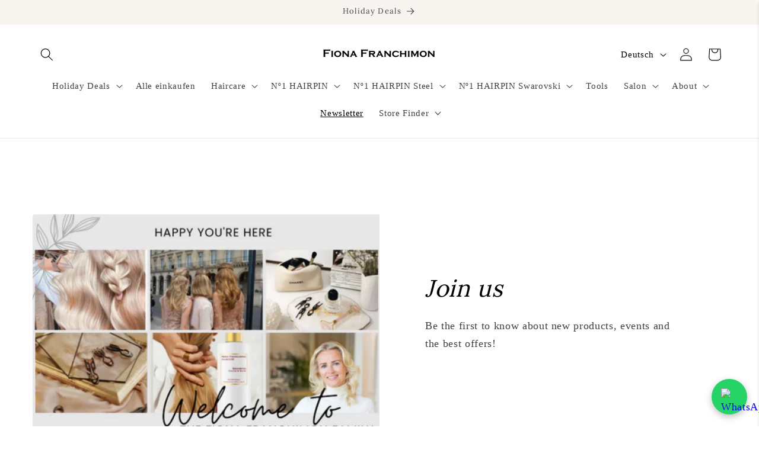

--- FILE ---
content_type: text/html; charset=utf-8
request_url: https://www.fionafranchimon.com/de-li/pages/fiona-franchimon-family
body_size: 79595
content:
<!doctype html>
<html class="no-js" lang="de">
  <head>
<script>
  // Google Consent Mode V2 integration script from Consentmo GDPR
  window.isenseRules = {};
  window.isenseRules.gcm = {
      gcmVersion: 2,
      integrationVersion: 2,
      initialState: 7,
      customChanges: false,
      consentUpdated: false,
      adsDataRedaction: true,
      urlPassthrough: false,
      storage: { ad_personalization: "granted", ad_storage: "granted", ad_user_data: "granted", analytics_storage: "granted", functionality_storage: "granted", personalization_storage: "granted", security_storage: "granted", wait_for_update: 500 }
  };
  window.isenseRules.initializeGcm = function (rules) {
    let initialState = rules.initialState;
    let analyticsBlocked = initialState === 0 || initialState === 3 || initialState === 6 || initialState === 7;
    let marketingBlocked = initialState === 0 || initialState === 2 || initialState === 5 || initialState === 7;
    let functionalityBlocked = initialState === 4 || initialState === 5 || initialState === 6 || initialState === 7;

    let gdprCache = localStorage.getItem('gdprCache') ? JSON.parse(localStorage.getItem('gdprCache')) : null;
    if (gdprCache && typeof gdprCache.updatedPreferences !== "undefined") {
      let updatedPreferences = gdprCache && typeof gdprCache.updatedPreferences !== "undefined" ? gdprCache.updatedPreferences : null;
      analyticsBlocked = parseInt(updatedPreferences.indexOf('analytics')) > -1;
      marketingBlocked = parseInt(updatedPreferences.indexOf('marketing')) > -1;
      functionalityBlocked = parseInt(updatedPreferences.indexOf('functionality')) > -1;

      rules.consentUpdated = true;
    }
    
    isenseRules.gcm = {
      ...rules,
      storage: {
        ad_personalization: marketingBlocked ? "denied" : "granted",
        ad_storage: marketingBlocked ? "denied" : "granted",
        ad_user_data: marketingBlocked ? "denied" : "granted",
        analytics_storage: analyticsBlocked ? "denied" : "granted",
        functionality_storage: functionalityBlocked ? "denied" : "granted",
        personalization_storage: functionalityBlocked ? "denied" : "granted",
        security_storage: "granted",
        wait_for_update: 500
      },
    };
  }

  // Google Consent Mode - initialization start
  window.isenseRules.initializeGcm({
    ...window.isenseRules.gcm,
    adsDataRedaction: true,
    urlPassthrough: false,
    initialState: 7
  });

  /*
  * initialState acceptable values:
  * 0 - Set both ad_storage and analytics_storage to denied
  * 1 - Set all categories to granted
  * 2 - Set only ad_storage to denied
  * 3 - Set only analytics_storage to denied
  * 4 - Set only functionality_storage to denied
  * 5 - Set both ad_storage and functionality_storage to denied
  * 6 - Set both analytics_storage and functionality_storage to denied
  * 7 - Set all categories to denied
  */

  window.dataLayer = window.dataLayer || [];
  function gtag() { window.dataLayer.push(arguments); }
  gtag("consent", "default", isenseRules.gcm.storage);
  isenseRules.gcm.adsDataRedaction && gtag("set", "ads_data_redaction", isenseRules.gcm.adsDataRedaction);
  isenseRules.gcm.urlPassthrough && gtag("set", "url_passthrough", isenseRules.gcm.urlPassthrough);
</script>
    <meta charset="utf-8">
    <meta http-equiv="X-UA-Compatible" content="IE=edge">
    <meta name="viewport" content="width=device-width,initial-scale=1">
    <meta name="theme-color" content="">
    <link rel="canonical" href="https://www.fionafranchimon.com/de-li/pages/fiona-franchimon-family"><link rel="icon" type="image/png" href="//www.fionafranchimon.com/cdn/shop/files/fav_icoon_104bcb62-6144-4bba-b2af-bf097385eb43.png?crop=center&height=32&v=1687770056&width=32"><link rel="preconnect" href="https://fonts.shopifycdn.com" crossorigin><title>
      Familie Fiona Franchimon
</title>

    
      <meta name="description" content="Abonnieren Sie unseren Newsletter und erhalten Sie 10% Rabatt! * zeigt erforderlich an E-Mail-Adresse * Vorname">
    

    

<meta property="og:site_name" content="Fiona Franchimon">
<meta property="og:url" content="https://www.fionafranchimon.com/de-li/pages/fiona-franchimon-family">
<meta property="og:title" content="Familie Fiona Franchimon">
<meta property="og:type" content="website">
<meta property="og:description" content="Abonnieren Sie unseren Newsletter und erhalten Sie 10% Rabatt! * zeigt erforderlich an E-Mail-Adresse * Vorname"><meta property="og:image" content="http://www.fionafranchimon.com/cdn/shop/files/Fiona_Franchimon_Black.png?height=628&pad_color=ffffff&v=1687768997&width=1200">
  <meta property="og:image:secure_url" content="https://www.fionafranchimon.com/cdn/shop/files/Fiona_Franchimon_Black.png?height=628&pad_color=ffffff&v=1687768997&width=1200">
  <meta property="og:image:width" content="1200">
  <meta property="og:image:height" content="628"><meta name="twitter:card" content="summary_large_image">
<meta name="twitter:title" content="Familie Fiona Franchimon">
<meta name="twitter:description" content="Abonnieren Sie unseren Newsletter und erhalten Sie 10% Rabatt! * zeigt erforderlich an E-Mail-Adresse * Vorname">


    <!-- TrustBox script -->
    <script type="text/javascript" src="//widget.trustpilot.com/bootstrap/v5/tp.widget.bootstrap.min.js" defer></script>
    <!-- End TrustBox script -->

    <script src="//www.fionafranchimon.com/cdn/shop/t/26/assets/constants.js?v=58251544750838685771734443601" defer="defer"></script>
    <script src="//www.fionafranchimon.com/cdn/shop/t/26/assets/pubsub.js?v=158357773527763999511734443601" defer="defer"></script>
    <script src="//www.fionafranchimon.com/cdn/shop/t/26/assets/global.js?v=54939145903281508041734443601" defer="defer"></script><script>window.performance && window.performance.mark && window.performance.mark('shopify.content_for_header.start');</script><meta name="facebook-domain-verification" content="it0d4ligq6s6paro0xderjh2p86nma">
<meta name="google-site-verification" content="cChSTnlJ3B0xlK6_vSn5CPMXugU9jFBq6qZMID-YScE">
<meta id="shopify-digital-wallet" name="shopify-digital-wallet" content="/52911505564/digital_wallets/dialog">
<meta name="shopify-checkout-api-token" content="51d9d8821b8001484228d51f429d4256">
<meta id="in-context-paypal-metadata" data-shop-id="52911505564" data-venmo-supported="false" data-environment="production" data-locale="de_DE" data-paypal-v4="true" data-currency="EUR">
<link rel="alternate" hreflang="x-default" href="https://www.fionafranchimon.com/pages/fiona-franchimon-family">
<link rel="alternate" hreflang="en-US" href="https://www.fionafranchimon.com/en-us/pages/fiona-franchimon-family">
<link rel="alternate" hreflang="de-LI" href="https://www.fionafranchimon.com/de-li/pages/fiona-franchimon-family">
<link rel="alternate" hreflang="en-LI" href="https://www.fionafranchimon.com/en-li/pages/fiona-franchimon-family">
<link rel="alternate" hreflang="en-GB" href="https://www.fionafranchimon.com/en-gb/pages/fiona-franchimon-family">
<link rel="alternate" hreflang="en-DE" href="https://www.fionafranchimon.com/en-de/pages/fiona-franchimon-family">
<link rel="alternate" hreflang="nl-DE" href="https://www.fionafranchimon.com/nl-de/pages/fiona-franchimon-family">
<link rel="alternate" hreflang="es-DE" href="https://www.fionafranchimon.com/es-de/pages/fiona-franchimon-family">
<link rel="alternate" hreflang="de-DE" href="https://www.fionafranchimon.com/de-de/pages/fiona-franchimon-family">
<link rel="alternate" hreflang="en-FR" href="https://www.fionafranchimon.com/en-de/pages/fiona-franchimon-family">
<link rel="alternate" hreflang="nl-FR" href="https://www.fionafranchimon.com/nl-de/pages/fiona-franchimon-family">
<link rel="alternate" hreflang="es-FR" href="https://www.fionafranchimon.com/es-de/pages/fiona-franchimon-family">
<link rel="alternate" hreflang="de-FR" href="https://www.fionafranchimon.com/de-de/pages/fiona-franchimon-family">
<link rel="alternate" hreflang="de-AT" href="https://www.fionafranchimon.com/de-ger/pages/fiona-franchimon-family">
<link rel="alternate" hreflang="en-AT" href="https://www.fionafranchimon.com/en-ger/pages/fiona-franchimon-family">
<link rel="alternate" hreflang="en-NL" href="https://www.fionafranchimon.com/pages/fiona-franchimon-family">
<link rel="alternate" hreflang="nl-NL" href="https://www.fionafranchimon.com/nl/pages/fiona-franchimon-family">
<link rel="alternate" hreflang="es-NL" href="https://www.fionafranchimon.com/es/pages/fiona-franchimon-family">
<link rel="alternate" hreflang="de-NL" href="https://www.fionafranchimon.com/de/pages/fiona-franchimon-family">
<script async="async" src="/checkouts/internal/preloads.js?locale=de-LI"></script>
<link rel="preconnect" href="https://shop.app" crossorigin="anonymous">
<script async="async" src="https://shop.app/checkouts/internal/preloads.js?locale=de-LI&shop_id=52911505564" crossorigin="anonymous"></script>
<script id="apple-pay-shop-capabilities" type="application/json">{"shopId":52911505564,"countryCode":"NL","currencyCode":"EUR","merchantCapabilities":["supports3DS"],"merchantId":"gid:\/\/shopify\/Shop\/52911505564","merchantName":"Fiona Franchimon","requiredBillingContactFields":["postalAddress","email","phone"],"requiredShippingContactFields":["postalAddress","email","phone"],"shippingType":"shipping","supportedNetworks":["visa","maestro","masterCard","amex"],"total":{"type":"pending","label":"Fiona Franchimon","amount":"1.00"},"shopifyPaymentsEnabled":true,"supportsSubscriptions":true}</script>
<script id="shopify-features" type="application/json">{"accessToken":"51d9d8821b8001484228d51f429d4256","betas":["rich-media-storefront-analytics"],"domain":"www.fionafranchimon.com","predictiveSearch":true,"shopId":52911505564,"locale":"de"}</script>
<script>var Shopify = Shopify || {};
Shopify.shop = "fiona-franchimon.myshopify.com";
Shopify.locale = "de";
Shopify.currency = {"active":"EUR","rate":"1.0"};
Shopify.country = "LI";
Shopify.theme = {"name":"Live Site Dawn Theme 17-12","id":168402485580,"schema_name":"Dawn","schema_version":"11.0.0","theme_store_id":887,"role":"main"};
Shopify.theme.handle = "null";
Shopify.theme.style = {"id":null,"handle":null};
Shopify.cdnHost = "www.fionafranchimon.com/cdn";
Shopify.routes = Shopify.routes || {};
Shopify.routes.root = "/de-li/";</script>
<script type="module">!function(o){(o.Shopify=o.Shopify||{}).modules=!0}(window);</script>
<script>!function(o){function n(){var o=[];function n(){o.push(Array.prototype.slice.apply(arguments))}return n.q=o,n}var t=o.Shopify=o.Shopify||{};t.loadFeatures=n(),t.autoloadFeatures=n()}(window);</script>
<script>
  window.ShopifyPay = window.ShopifyPay || {};
  window.ShopifyPay.apiHost = "shop.app\/pay";
  window.ShopifyPay.redirectState = null;
</script>
<script id="shop-js-analytics" type="application/json">{"pageType":"page"}</script>
<script defer="defer" async type="module" src="//www.fionafranchimon.com/cdn/shopifycloud/shop-js/modules/v2/client.init-shop-cart-sync_e98Ab_XN.de.esm.js"></script>
<script defer="defer" async type="module" src="//www.fionafranchimon.com/cdn/shopifycloud/shop-js/modules/v2/chunk.common_Pcw9EP95.esm.js"></script>
<script defer="defer" async type="module" src="//www.fionafranchimon.com/cdn/shopifycloud/shop-js/modules/v2/chunk.modal_CzmY4ZhL.esm.js"></script>
<script type="module">
  await import("//www.fionafranchimon.com/cdn/shopifycloud/shop-js/modules/v2/client.init-shop-cart-sync_e98Ab_XN.de.esm.js");
await import("//www.fionafranchimon.com/cdn/shopifycloud/shop-js/modules/v2/chunk.common_Pcw9EP95.esm.js");
await import("//www.fionafranchimon.com/cdn/shopifycloud/shop-js/modules/v2/chunk.modal_CzmY4ZhL.esm.js");

  window.Shopify.SignInWithShop?.initShopCartSync?.({"fedCMEnabled":true,"windoidEnabled":true});

</script>
<script>
  window.Shopify = window.Shopify || {};
  if (!window.Shopify.featureAssets) window.Shopify.featureAssets = {};
  window.Shopify.featureAssets['shop-js'] = {"shop-cart-sync":["modules/v2/client.shop-cart-sync_DazCVyJ3.de.esm.js","modules/v2/chunk.common_Pcw9EP95.esm.js","modules/v2/chunk.modal_CzmY4ZhL.esm.js"],"init-fed-cm":["modules/v2/client.init-fed-cm_D0AulfmK.de.esm.js","modules/v2/chunk.common_Pcw9EP95.esm.js","modules/v2/chunk.modal_CzmY4ZhL.esm.js"],"shop-cash-offers":["modules/v2/client.shop-cash-offers_BISyWFEA.de.esm.js","modules/v2/chunk.common_Pcw9EP95.esm.js","modules/v2/chunk.modal_CzmY4ZhL.esm.js"],"shop-login-button":["modules/v2/client.shop-login-button_D_c1vx_E.de.esm.js","modules/v2/chunk.common_Pcw9EP95.esm.js","modules/v2/chunk.modal_CzmY4ZhL.esm.js"],"pay-button":["modules/v2/client.pay-button_CHADzJ4g.de.esm.js","modules/v2/chunk.common_Pcw9EP95.esm.js","modules/v2/chunk.modal_CzmY4ZhL.esm.js"],"shop-button":["modules/v2/client.shop-button_CQnD2U3v.de.esm.js","modules/v2/chunk.common_Pcw9EP95.esm.js","modules/v2/chunk.modal_CzmY4ZhL.esm.js"],"avatar":["modules/v2/client.avatar_BTnouDA3.de.esm.js"],"init-windoid":["modules/v2/client.init-windoid_CmA0-hrC.de.esm.js","modules/v2/chunk.common_Pcw9EP95.esm.js","modules/v2/chunk.modal_CzmY4ZhL.esm.js"],"init-shop-for-new-customer-accounts":["modules/v2/client.init-shop-for-new-customer-accounts_BCzC_Mib.de.esm.js","modules/v2/client.shop-login-button_D_c1vx_E.de.esm.js","modules/v2/chunk.common_Pcw9EP95.esm.js","modules/v2/chunk.modal_CzmY4ZhL.esm.js"],"init-shop-email-lookup-coordinator":["modules/v2/client.init-shop-email-lookup-coordinator_DYzOit4u.de.esm.js","modules/v2/chunk.common_Pcw9EP95.esm.js","modules/v2/chunk.modal_CzmY4ZhL.esm.js"],"init-shop-cart-sync":["modules/v2/client.init-shop-cart-sync_e98Ab_XN.de.esm.js","modules/v2/chunk.common_Pcw9EP95.esm.js","modules/v2/chunk.modal_CzmY4ZhL.esm.js"],"shop-toast-manager":["modules/v2/client.shop-toast-manager_Bc-1elH8.de.esm.js","modules/v2/chunk.common_Pcw9EP95.esm.js","modules/v2/chunk.modal_CzmY4ZhL.esm.js"],"init-customer-accounts":["modules/v2/client.init-customer-accounts_CqlRHmZs.de.esm.js","modules/v2/client.shop-login-button_D_c1vx_E.de.esm.js","modules/v2/chunk.common_Pcw9EP95.esm.js","modules/v2/chunk.modal_CzmY4ZhL.esm.js"],"init-customer-accounts-sign-up":["modules/v2/client.init-customer-accounts-sign-up_DZmBw6yB.de.esm.js","modules/v2/client.shop-login-button_D_c1vx_E.de.esm.js","modules/v2/chunk.common_Pcw9EP95.esm.js","modules/v2/chunk.modal_CzmY4ZhL.esm.js"],"shop-follow-button":["modules/v2/client.shop-follow-button_Cx-w7rSq.de.esm.js","modules/v2/chunk.common_Pcw9EP95.esm.js","modules/v2/chunk.modal_CzmY4ZhL.esm.js"],"checkout-modal":["modules/v2/client.checkout-modal_Djjmh8qM.de.esm.js","modules/v2/chunk.common_Pcw9EP95.esm.js","modules/v2/chunk.modal_CzmY4ZhL.esm.js"],"shop-login":["modules/v2/client.shop-login_DMZMgoZf.de.esm.js","modules/v2/chunk.common_Pcw9EP95.esm.js","modules/v2/chunk.modal_CzmY4ZhL.esm.js"],"lead-capture":["modules/v2/client.lead-capture_SqejaEd8.de.esm.js","modules/v2/chunk.common_Pcw9EP95.esm.js","modules/v2/chunk.modal_CzmY4ZhL.esm.js"],"payment-terms":["modules/v2/client.payment-terms_DUeEqFTJ.de.esm.js","modules/v2/chunk.common_Pcw9EP95.esm.js","modules/v2/chunk.modal_CzmY4ZhL.esm.js"]};
</script>
<script>(function() {
  var isLoaded = false;
  function asyncLoad() {
    if (isLoaded) return;
    isLoaded = true;
    var urls = ["https:\/\/chimpstatic.com\/mcjs-connected\/js\/users\/041fd7de090ee1136dae48d47\/156e66f0b11dcd0c1d073dd7c.js?shop=fiona-franchimon.myshopify.com","https:\/\/d1hcrjcdtouu7e.cloudfront.net\/js\/gdpr_cookie_consent.min.js?shop=fiona-franchimon.myshopify.com","https:\/\/api.fastbundle.co\/scripts\/src.js?shop=fiona-franchimon.myshopify.com","\/\/cdn.shopify.com\/proxy\/fd955a1052278517428356054c0042c3ff7af8fda9fca7a09675a44b9cc99e47\/cdn.bogos.io\/script_tag\/secomapp.scripttag.js?shop=fiona-franchimon.myshopify.com\u0026sp-cache-control=cHVibGljLCBtYXgtYWdlPTkwMA","https:\/\/ecommplugins-scripts.trustpilot.com\/v2.1\/js\/header.min.js?settings=eyJrZXkiOiI1V0FLQ3NwWUdVekxLSjk1IiwicyI6Im5vbmUifQ==\u0026shop=fiona-franchimon.myshopify.com","https:\/\/ecommplugins-scripts.trustpilot.com\/v2.1\/js\/success.min.js?settings=eyJrZXkiOiI1V0FLQ3NwWUdVekxLSjk1IiwicyI6Im5vbmUiLCJ0IjpbIm9yZGVycy9mdWxmaWxsZWQiXSwidiI6IiIsImEiOiIifQ==\u0026shop=fiona-franchimon.myshopify.com","https:\/\/ecommplugins-trustboxsettings.trustpilot.com\/fiona-franchimon.myshopify.com.js?settings=1747735317997\u0026shop=fiona-franchimon.myshopify.com","https:\/\/oct8neproxy.azurewebsites.net\/api\/shopify\/oct8neScript\/fiona-franchimon.myshopify.com.js?shop=fiona-franchimon.myshopify.com","\/\/d1liekpayvooaz.cloudfront.net\/apps\/customizery\/customizery.js?shop=fiona-franchimon.myshopify.com"];
    for (var i = 0; i < urls.length; i++) {
      var s = document.createElement('script');
      s.type = 'text/javascript';
      s.async = true;
      s.src = urls[i];
      var x = document.getElementsByTagName('script')[0];
      x.parentNode.insertBefore(s, x);
    }
  };
  if(window.attachEvent) {
    window.attachEvent('onload', asyncLoad);
  } else {
    window.addEventListener('load', asyncLoad, false);
  }
})();</script>
<script id="__st">var __st={"a":52911505564,"offset":3600,"reqid":"f2335ea0-4f78-484d-9778-f64ab11b4562-1769242513","pageurl":"www.fionafranchimon.com\/de-li\/pages\/fiona-franchimon-family","s":"pages-92091449500","u":"cb8c3fffd104","p":"page","rtyp":"page","rid":92091449500};</script>
<script>window.ShopifyPaypalV4VisibilityTracking = true;</script>
<script id="captcha-bootstrap">!function(){'use strict';const t='contact',e='account',n='new_comment',o=[[t,t],['blogs',n],['comments',n],[t,'customer']],c=[[e,'customer_login'],[e,'guest_login'],[e,'recover_customer_password'],[e,'create_customer']],r=t=>t.map((([t,e])=>`form[action*='/${t}']:not([data-nocaptcha='true']) input[name='form_type'][value='${e}']`)).join(','),a=t=>()=>t?[...document.querySelectorAll(t)].map((t=>t.form)):[];function s(){const t=[...o],e=r(t);return a(e)}const i='password',u='form_key',d=['recaptcha-v3-token','g-recaptcha-response','h-captcha-response',i],f=()=>{try{return window.sessionStorage}catch{return}},m='__shopify_v',_=t=>t.elements[u];function p(t,e,n=!1){try{const o=window.sessionStorage,c=JSON.parse(o.getItem(e)),{data:r}=function(t){const{data:e,action:n}=t;return t[m]||n?{data:e,action:n}:{data:t,action:n}}(c);for(const[e,n]of Object.entries(r))t.elements[e]&&(t.elements[e].value=n);n&&o.removeItem(e)}catch(o){console.error('form repopulation failed',{error:o})}}const l='form_type',E='cptcha';function T(t){t.dataset[E]=!0}const w=window,h=w.document,L='Shopify',v='ce_forms',y='captcha';let A=!1;((t,e)=>{const n=(g='f06e6c50-85a8-45c8-87d0-21a2b65856fe',I='https://cdn.shopify.com/shopifycloud/storefront-forms-hcaptcha/ce_storefront_forms_captcha_hcaptcha.v1.5.2.iife.js',D={infoText:'Durch hCaptcha geschützt',privacyText:'Datenschutz',termsText:'Allgemeine Geschäftsbedingungen'},(t,e,n)=>{const o=w[L][v],c=o.bindForm;if(c)return c(t,g,e,D).then(n);var r;o.q.push([[t,g,e,D],n]),r=I,A||(h.body.append(Object.assign(h.createElement('script'),{id:'captcha-provider',async:!0,src:r})),A=!0)});var g,I,D;w[L]=w[L]||{},w[L][v]=w[L][v]||{},w[L][v].q=[],w[L][y]=w[L][y]||{},w[L][y].protect=function(t,e){n(t,void 0,e),T(t)},Object.freeze(w[L][y]),function(t,e,n,w,h,L){const[v,y,A,g]=function(t,e,n){const i=e?o:[],u=t?c:[],d=[...i,...u],f=r(d),m=r(i),_=r(d.filter((([t,e])=>n.includes(e))));return[a(f),a(m),a(_),s()]}(w,h,L),I=t=>{const e=t.target;return e instanceof HTMLFormElement?e:e&&e.form},D=t=>v().includes(t);t.addEventListener('submit',(t=>{const e=I(t);if(!e)return;const n=D(e)&&!e.dataset.hcaptchaBound&&!e.dataset.recaptchaBound,o=_(e),c=g().includes(e)&&(!o||!o.value);(n||c)&&t.preventDefault(),c&&!n&&(function(t){try{if(!f())return;!function(t){const e=f();if(!e)return;const n=_(t);if(!n)return;const o=n.value;o&&e.removeItem(o)}(t);const e=Array.from(Array(32),(()=>Math.random().toString(36)[2])).join('');!function(t,e){_(t)||t.append(Object.assign(document.createElement('input'),{type:'hidden',name:u})),t.elements[u].value=e}(t,e),function(t,e){const n=f();if(!n)return;const o=[...t.querySelectorAll(`input[type='${i}']`)].map((({name:t})=>t)),c=[...d,...o],r={};for(const[a,s]of new FormData(t).entries())c.includes(a)||(r[a]=s);n.setItem(e,JSON.stringify({[m]:1,action:t.action,data:r}))}(t,e)}catch(e){console.error('failed to persist form',e)}}(e),e.submit())}));const S=(t,e)=>{t&&!t.dataset[E]&&(n(t,e.some((e=>e===t))),T(t))};for(const o of['focusin','change'])t.addEventListener(o,(t=>{const e=I(t);D(e)&&S(e,y())}));const B=e.get('form_key'),M=e.get(l),P=B&&M;t.addEventListener('DOMContentLoaded',(()=>{const t=y();if(P)for(const e of t)e.elements[l].value===M&&p(e,B);[...new Set([...A(),...v().filter((t=>'true'===t.dataset.shopifyCaptcha))])].forEach((e=>S(e,t)))}))}(h,new URLSearchParams(w.location.search),n,t,e,['guest_login'])})(!0,!0)}();</script>
<script integrity="sha256-4kQ18oKyAcykRKYeNunJcIwy7WH5gtpwJnB7kiuLZ1E=" data-source-attribution="shopify.loadfeatures" defer="defer" src="//www.fionafranchimon.com/cdn/shopifycloud/storefront/assets/storefront/load_feature-a0a9edcb.js" crossorigin="anonymous"></script>
<script crossorigin="anonymous" defer="defer" src="//www.fionafranchimon.com/cdn/shopifycloud/storefront/assets/shopify_pay/storefront-65b4c6d7.js?v=20250812"></script>
<script data-source-attribution="shopify.dynamic_checkout.dynamic.init">var Shopify=Shopify||{};Shopify.PaymentButton=Shopify.PaymentButton||{isStorefrontPortableWallets:!0,init:function(){window.Shopify.PaymentButton.init=function(){};var t=document.createElement("script");t.src="https://www.fionafranchimon.com/cdn/shopifycloud/portable-wallets/latest/portable-wallets.de.js",t.type="module",document.head.appendChild(t)}};
</script>
<script data-source-attribution="shopify.dynamic_checkout.buyer_consent">
  function portableWalletsHideBuyerConsent(e){var t=document.getElementById("shopify-buyer-consent"),n=document.getElementById("shopify-subscription-policy-button");t&&n&&(t.classList.add("hidden"),t.setAttribute("aria-hidden","true"),n.removeEventListener("click",e))}function portableWalletsShowBuyerConsent(e){var t=document.getElementById("shopify-buyer-consent"),n=document.getElementById("shopify-subscription-policy-button");t&&n&&(t.classList.remove("hidden"),t.removeAttribute("aria-hidden"),n.addEventListener("click",e))}window.Shopify?.PaymentButton&&(window.Shopify.PaymentButton.hideBuyerConsent=portableWalletsHideBuyerConsent,window.Shopify.PaymentButton.showBuyerConsent=portableWalletsShowBuyerConsent);
</script>
<script data-source-attribution="shopify.dynamic_checkout.cart.bootstrap">document.addEventListener("DOMContentLoaded",(function(){function t(){return document.querySelector("shopify-accelerated-checkout-cart, shopify-accelerated-checkout")}if(t())Shopify.PaymentButton.init();else{new MutationObserver((function(e,n){t()&&(Shopify.PaymentButton.init(),n.disconnect())})).observe(document.body,{childList:!0,subtree:!0})}}));
</script>
<script id='scb4127' type='text/javascript' async='' src='https://www.fionafranchimon.com/cdn/shopifycloud/privacy-banner/storefront-banner.js'></script><link id="shopify-accelerated-checkout-styles" rel="stylesheet" media="screen" href="https://www.fionafranchimon.com/cdn/shopifycloud/portable-wallets/latest/accelerated-checkout-backwards-compat.css" crossorigin="anonymous">
<style id="shopify-accelerated-checkout-cart">
        #shopify-buyer-consent {
  margin-top: 1em;
  display: inline-block;
  width: 100%;
}

#shopify-buyer-consent.hidden {
  display: none;
}

#shopify-subscription-policy-button {
  background: none;
  border: none;
  padding: 0;
  text-decoration: underline;
  font-size: inherit;
  cursor: pointer;
}

#shopify-subscription-policy-button::before {
  box-shadow: none;
}

      </style>
<script id="sections-script" data-sections="header" defer="defer" src="//www.fionafranchimon.com/cdn/shop/t/26/compiled_assets/scripts.js?v=4006"></script>
<script>window.performance && window.performance.mark && window.performance.mark('shopify.content_for_header.end');</script>


    <style data-shopify>
      
      
      
      
      @font-face {
  font-family: Lora;
  font-weight: 400;
  font-style: normal;
  font-display: swap;
  src: url("//www.fionafranchimon.com/cdn/fonts/lora/lora_n4.9a60cb39eff3bfbc472bac5b3c5c4d7c878f0a8d.woff2") format("woff2"),
       url("//www.fionafranchimon.com/cdn/fonts/lora/lora_n4.4d935d2630ceaf34d2e494106075f8d9f1257d25.woff") format("woff");
}


      
        :root,
        .color-background-1 {
          --color-background: 255,255,255;
        
          --gradient-background: #ffffff;
        
        --color-foreground: 0,0,0;
        --color-shadow: 0,0,0;
        --color-button: 67,67,67;
        --color-button-text: 255,255,255;
        --color-secondary-button: 255,255,255;
        --color-secondary-button-text: 67,67,67;
        --color-link: 67,67,67;
        --color-badge-foreground: 0,0,0;
        --color-badge-background: 255,255,255;
        --color-badge-border: 0,0,0;
        --payment-terms-background-color: rgb(255 255 255);
      }
      
        
        .color-background-2 {
          --color-background: 248,244,239;
        
          --gradient-background: #f8f4ef;
        
        --color-foreground: 67,67,67;
        --color-shadow: 0,0,0;
        --color-button: 67,67,67;
        --color-button-text: 248,244,239;
        --color-secondary-button: 248,244,239;
        --color-secondary-button-text: 67,67,67;
        --color-link: 67,67,67;
        --color-badge-foreground: 67,67,67;
        --color-badge-background: 248,244,239;
        --color-badge-border: 67,67,67;
        --payment-terms-background-color: rgb(248 244 239);
      }
      
        
        .color-inverse {
          --color-background: 60,60,60;
        
          --gradient-background: #3c3c3c;
        
        --color-foreground: 255,255,255;
        --color-shadow: 0,0,0;
        --color-button: 255,255,255;
        --color-button-text: 0,0,0;
        --color-secondary-button: 60,60,60;
        --color-secondary-button-text: 255,255,255;
        --color-link: 255,255,255;
        --color-badge-foreground: 255,255,255;
        --color-badge-background: 60,60,60;
        --color-badge-border: 255,255,255;
        --payment-terms-background-color: rgb(60 60 60);
      }
      
        
        .color-accent-1 {
          --color-background: 67,67,67;
        
          --gradient-background: #434343;
        
        --color-foreground: 255,255,255;
        --color-shadow: 0,0,0;
        --color-button: 224,203,176;
        --color-button-text: 0,0,0;
        --color-secondary-button: 67,67,67;
        --color-secondary-button-text: 255,255,255;
        --color-link: 255,255,255;
        --color-badge-foreground: 255,255,255;
        --color-badge-background: 67,67,67;
        --color-badge-border: 255,255,255;
        --payment-terms-background-color: rgb(67 67 67);
      }
      
        
        .color-accent-2 {
          --color-background: 248,244,239;
        
          --gradient-background: #f8f4ef;
        
        --color-foreground: 255,255,255;
        --color-shadow: 0,0,0;
        --color-button: 255,255,255;
        --color-button-text: 0,0,0;
        --color-secondary-button: 248,244,239;
        --color-secondary-button-text: 255,255,255;
        --color-link: 255,255,255;
        --color-badge-foreground: 255,255,255;
        --color-badge-background: 248,244,239;
        --color-badge-border: 255,255,255;
        --payment-terms-background-color: rgb(248 244 239);
      }
      
        
        .color-scheme-d07dc1d6-6f35-4890-aeb5-63008ff8a151 {
          --color-background: 255,226,226;
        
          --gradient-background: linear-gradient(143deg, rgba(121, 128, 252, 0), rgba(248, 246, 239, 1) 100%, rgba(248, 244, 239, 1) 100%, rgba(215, 204, 250, 1) 100%);
        
        --color-foreground: 67,67,67;
        --color-shadow: 0,0,0;
        --color-button: 67,67,67;
        --color-button-text: 255,255,255;
        --color-secondary-button: 255,226,226;
        --color-secondary-button-text: 67,67,67;
        --color-link: 67,67,67;
        --color-badge-foreground: 67,67,67;
        --color-badge-background: 255,226,226;
        --color-badge-border: 67,67,67;
        --payment-terms-background-color: rgb(255 226 226);
      }
      
        
        .color-scheme-e62fd618-8b64-49d6-8a37-adbeafa6115e {
          --color-background: 67,67,67;
        
          --gradient-background: #434343;
        
        --color-foreground: 248,244,239;
        --color-shadow: 0,0,0;
        --color-button: 248,244,239;
        --color-button-text: 67,67,67;
        --color-secondary-button: 67,67,67;
        --color-secondary-button-text: 248,244,239;
        --color-link: 248,244,239;
        --color-badge-foreground: 248,244,239;
        --color-badge-background: 67,67,67;
        --color-badge-border: 248,244,239;
        --payment-terms-background-color: rgb(67 67 67);
      }
      

      body, .color-background-1, .color-background-2, .color-inverse, .color-accent-1, .color-accent-2, .color-scheme-d07dc1d6-6f35-4890-aeb5-63008ff8a151, .color-scheme-e62fd618-8b64-49d6-8a37-adbeafa6115e {
        color: rgba(var(--color-foreground), 0.75);
        background-color: rgb(var(--color-background));
      }

      :root {
        --font-body-family: Garamond, Baskerville, Caslon, serif;
        --font-body-style: normal;
        --font-body-weight: 400;
        --font-body-weight-bold: 700;

        --font-heading-family: Lora, serif;
        --font-heading-style: normal;
        --font-heading-weight: 400;

        --font-body-scale: 1.1;
        --font-heading-scale: 0.9090909090909091;

        --media-padding: px;
        --media-border-opacity: 0.05;
        --media-border-width: 0px;
        --media-radius: 4px;
        --media-shadow-opacity: 0.0;
        --media-shadow-horizontal-offset: 0px;
        --media-shadow-vertical-offset: 4px;
        --media-shadow-blur-radius: 5px;
        --media-shadow-visible: 0;

        --page-width: 140rem;
        --page-width-margin: 0rem;

        --product-card-image-padding: 0.0rem;
        --product-card-corner-radius: 0.0rem;
        --product-card-text-alignment: left;
        --product-card-border-width: 0.0rem;
        --product-card-border-opacity: 0.1;
        --product-card-shadow-opacity: 0.0;
        --product-card-shadow-visible: 0;
        --product-card-shadow-horizontal-offset: 0.0rem;
        --product-card-shadow-vertical-offset: 0.4rem;
        --product-card-shadow-blur-radius: 0.5rem;

        --collection-card-image-padding: 0.0rem;
        --collection-card-corner-radius: 0.0rem;
        --collection-card-text-alignment: left;
        --collection-card-border-width: 0.0rem;
        --collection-card-border-opacity: 0.1;
        --collection-card-shadow-opacity: 0.0;
        --collection-card-shadow-visible: 0;
        --collection-card-shadow-horizontal-offset: 0.0rem;
        --collection-card-shadow-vertical-offset: 0.4rem;
        --collection-card-shadow-blur-radius: 0.5rem;

        --blog-card-image-padding: 0.0rem;
        --blog-card-corner-radius: 0.4rem;
        --blog-card-text-alignment: left;
        --blog-card-border-width: 0.0rem;
        --blog-card-border-opacity: 0.1;
        --blog-card-shadow-opacity: 0.0;
        --blog-card-shadow-visible: 0;
        --blog-card-shadow-horizontal-offset: 0.0rem;
        --blog-card-shadow-vertical-offset: 0.4rem;
        --blog-card-shadow-blur-radius: 0.5rem;

        --badge-corner-radius: 4.0rem;

        --popup-border-width: 1px;
        --popup-border-opacity: 0.1;
        --popup-corner-radius: 0px;
        --popup-shadow-opacity: 0.0;
        --popup-shadow-horizontal-offset: 0px;
        --popup-shadow-vertical-offset: 4px;
        --popup-shadow-blur-radius: 5px;

        --drawer-border-width: 1px;
        --drawer-border-opacity: 0.1;
        --drawer-shadow-opacity: 0.0;
        --drawer-shadow-horizontal-offset: 0px;
        --drawer-shadow-vertical-offset: 4px;
        --drawer-shadow-blur-radius: 5px;

        --spacing-sections-desktop: 0px;
        --spacing-sections-mobile: 0px;

        --grid-desktop-vertical-spacing: 24px;
        --grid-desktop-horizontal-spacing: 8px;
        --grid-mobile-vertical-spacing: 12px;
        --grid-mobile-horizontal-spacing: 4px;

        --text-boxes-border-opacity: 0.1;
        --text-boxes-border-width: 0px;
        --text-boxes-radius: 4px;
        --text-boxes-shadow-opacity: 0.0;
        --text-boxes-shadow-visible: 0;
        --text-boxes-shadow-horizontal-offset: 0px;
        --text-boxes-shadow-vertical-offset: 4px;
        --text-boxes-shadow-blur-radius: 5px;

        --buttons-radius: 0px;
        --buttons-radius-outset: 0px;
        --buttons-border-width: 0px;
        --buttons-border-opacity: 0.0;
        --buttons-shadow-opacity: 0.2;
        --buttons-shadow-visible: 1;
        --buttons-shadow-horizontal-offset: 4px;
        --buttons-shadow-vertical-offset: 4px;
        --buttons-shadow-blur-radius: 5px;
        --buttons-border-offset: 0.3px;

        --inputs-radius: 0px;
        --inputs-border-width: 1px;
        --inputs-border-opacity: 0.55;
        --inputs-shadow-opacity: 0.0;
        --inputs-shadow-horizontal-offset: 0px;
        --inputs-margin-offset: 0px;
        --inputs-shadow-vertical-offset: 4px;
        --inputs-shadow-blur-radius: 5px;
        --inputs-radius-outset: 0px;

        --variant-pills-radius: 40px;
        --variant-pills-border-width: 1px;
        --variant-pills-border-opacity: 0.55;
        --variant-pills-shadow-opacity: 0.0;
        --variant-pills-shadow-horizontal-offset: 0px;
        --variant-pills-shadow-vertical-offset: 4px;
        --variant-pills-shadow-blur-radius: 5px;
      }

      *,
      *::before,
      *::after {
        box-sizing: inherit;
      }

      html {
        box-sizing: border-box;
        font-size: calc(var(--font-body-scale) * 62.5%);
        height: 100%;
      }

      body {
        display: grid;
        grid-template-rows: auto auto 1fr auto;
        grid-template-columns: 100%;
        min-height: 100%;
        margin: 0;
        font-size: 1.5rem;
        letter-spacing: 0.06rem;
        line-height: calc(1 + 0.8 / var(--font-body-scale));
        font-family: var(--font-body-family);
        font-style: var(--font-body-style);
        font-weight: var(--font-body-weight);
      }

      @media screen and (min-width: 750px) {
        body {
          font-size: 1.6rem;
        }
      }
      p.content-promotion-message.glider-slide.active.center.visible {
        font-size: 13px;
        padding-top: 6px;
      }
    </style>

    <link href="//www.fionafranchimon.com/cdn/shop/t/26/assets/base.css?v=42562622389165720901751623004" rel="stylesheet" type="text/css" media="all" />
<link rel="preload" as="font" href="//www.fionafranchimon.com/cdn/fonts/lora/lora_n4.9a60cb39eff3bfbc472bac5b3c5c4d7c878f0a8d.woff2" type="font/woff2" crossorigin><link href="//www.fionafranchimon.com/cdn/shop/t/26/assets/component-localization-form.css?v=143319823105703127341734443601" rel="stylesheet" type="text/css" media="all" />
      <script src="//www.fionafranchimon.com/cdn/shop/t/26/assets/localization-form.js?v=161644695336821385561734443601" defer="defer"></script><link
        rel="stylesheet"
        href="//www.fionafranchimon.com/cdn/shop/t/26/assets/component-predictive-search.css?v=118923337488134913561734443601"
        media="print"
        onload="this.media='all'"
      ><script>
      document.documentElement.className = document.documentElement.className.replace('no-js', 'js');
      if (Shopify.designMode) {
        document.documentElement.classList.add('shopify-design-mode');
      }
    </script>
<script type="text/javascript">
    (function(c,l,a,r,i,t,y){
        c[a]=c[a]||function(){(c[a].q=c[a].q||[]).push(arguments)};
        t=l.createElement(r);t.async=1;t.src="https://www.clarity.ms/tag/"+i;
        y=l.getElementsByTagName(r)[0];y.parentNode.insertBefore(t,y);
    })(window, document, "clarity", "script", "otttzstmvg");
</script>  
    
<!-- TrustBox script -->
<script type="text/javascript" src="//widget.trustpilot.com/bootstrap/v5/tp.widget.bootstrap.min.js" async></script>
<!-- End TrustBox script -->

    
<script src="https://cdn.shopify.com/extensions/019aa980-0a26-7bfa-9580-b252c38dd8ab/xapps-geo-ts-267/assets/native-geo-redirects.min.js" type="text/javascript" defer="defer"></script>
<link href="https://cdn.shopify.com/extensions/019aa980-0a26-7bfa-9580-b252c38dd8ab/xapps-geo-ts-267/assets/native-geo-redirects.min.css" rel="stylesheet" type="text/css" media="all">
<script src="https://cdn.shopify.com/extensions/4e276193-403c-423f-833c-fefed71819cf/forms-2298/assets/shopify-forms-loader.js" type="text/javascript" defer="defer"></script>
<script src="https://cdn.shopify.com/extensions/019bebd0-95fe-7084-92f8-df56f15033ad/opus-cart-drawer-cart-upsell-3012/assets/opus-common.js" type="text/javascript" defer="defer"></script>
<link href="https://monorail-edge.shopifysvc.com" rel="dns-prefetch">
<script>(function(){if ("sendBeacon" in navigator && "performance" in window) {try {var session_token_from_headers = performance.getEntriesByType('navigation')[0].serverTiming.find(x => x.name == '_s').description;} catch {var session_token_from_headers = undefined;}var session_cookie_matches = document.cookie.match(/_shopify_s=([^;]*)/);var session_token_from_cookie = session_cookie_matches && session_cookie_matches.length === 2 ? session_cookie_matches[1] : "";var session_token = session_token_from_headers || session_token_from_cookie || "";function handle_abandonment_event(e) {var entries = performance.getEntries().filter(function(entry) {return /monorail-edge.shopifysvc.com/.test(entry.name);});if (!window.abandonment_tracked && entries.length === 0) {window.abandonment_tracked = true;var currentMs = Date.now();var navigation_start = performance.timing.navigationStart;var payload = {shop_id: 52911505564,url: window.location.href,navigation_start,duration: currentMs - navigation_start,session_token,page_type: "page"};window.navigator.sendBeacon("https://monorail-edge.shopifysvc.com/v1/produce", JSON.stringify({schema_id: "online_store_buyer_site_abandonment/1.1",payload: payload,metadata: {event_created_at_ms: currentMs,event_sent_at_ms: currentMs}}));}}window.addEventListener('pagehide', handle_abandonment_event);}}());</script>
<script id="web-pixels-manager-setup">(function e(e,d,r,n,o){if(void 0===o&&(o={}),!Boolean(null===(a=null===(i=window.Shopify)||void 0===i?void 0:i.analytics)||void 0===a?void 0:a.replayQueue)){var i,a;window.Shopify=window.Shopify||{};var t=window.Shopify;t.analytics=t.analytics||{};var s=t.analytics;s.replayQueue=[],s.publish=function(e,d,r){return s.replayQueue.push([e,d,r]),!0};try{self.performance.mark("wpm:start")}catch(e){}var l=function(){var e={modern:/Edge?\/(1{2}[4-9]|1[2-9]\d|[2-9]\d{2}|\d{4,})\.\d+(\.\d+|)|Firefox\/(1{2}[4-9]|1[2-9]\d|[2-9]\d{2}|\d{4,})\.\d+(\.\d+|)|Chrom(ium|e)\/(9{2}|\d{3,})\.\d+(\.\d+|)|(Maci|X1{2}).+ Version\/(15\.\d+|(1[6-9]|[2-9]\d|\d{3,})\.\d+)([,.]\d+|)( \(\w+\)|)( Mobile\/\w+|) Safari\/|Chrome.+OPR\/(9{2}|\d{3,})\.\d+\.\d+|(CPU[ +]OS|iPhone[ +]OS|CPU[ +]iPhone|CPU IPhone OS|CPU iPad OS)[ +]+(15[._]\d+|(1[6-9]|[2-9]\d|\d{3,})[._]\d+)([._]\d+|)|Android:?[ /-](13[3-9]|1[4-9]\d|[2-9]\d{2}|\d{4,})(\.\d+|)(\.\d+|)|Android.+Firefox\/(13[5-9]|1[4-9]\d|[2-9]\d{2}|\d{4,})\.\d+(\.\d+|)|Android.+Chrom(ium|e)\/(13[3-9]|1[4-9]\d|[2-9]\d{2}|\d{4,})\.\d+(\.\d+|)|SamsungBrowser\/([2-9]\d|\d{3,})\.\d+/,legacy:/Edge?\/(1[6-9]|[2-9]\d|\d{3,})\.\d+(\.\d+|)|Firefox\/(5[4-9]|[6-9]\d|\d{3,})\.\d+(\.\d+|)|Chrom(ium|e)\/(5[1-9]|[6-9]\d|\d{3,})\.\d+(\.\d+|)([\d.]+$|.*Safari\/(?![\d.]+ Edge\/[\d.]+$))|(Maci|X1{2}).+ Version\/(10\.\d+|(1[1-9]|[2-9]\d|\d{3,})\.\d+)([,.]\d+|)( \(\w+\)|)( Mobile\/\w+|) Safari\/|Chrome.+OPR\/(3[89]|[4-9]\d|\d{3,})\.\d+\.\d+|(CPU[ +]OS|iPhone[ +]OS|CPU[ +]iPhone|CPU IPhone OS|CPU iPad OS)[ +]+(10[._]\d+|(1[1-9]|[2-9]\d|\d{3,})[._]\d+)([._]\d+|)|Android:?[ /-](13[3-9]|1[4-9]\d|[2-9]\d{2}|\d{4,})(\.\d+|)(\.\d+|)|Mobile Safari.+OPR\/([89]\d|\d{3,})\.\d+\.\d+|Android.+Firefox\/(13[5-9]|1[4-9]\d|[2-9]\d{2}|\d{4,})\.\d+(\.\d+|)|Android.+Chrom(ium|e)\/(13[3-9]|1[4-9]\d|[2-9]\d{2}|\d{4,})\.\d+(\.\d+|)|Android.+(UC? ?Browser|UCWEB|U3)[ /]?(15\.([5-9]|\d{2,})|(1[6-9]|[2-9]\d|\d{3,})\.\d+)\.\d+|SamsungBrowser\/(5\.\d+|([6-9]|\d{2,})\.\d+)|Android.+MQ{2}Browser\/(14(\.(9|\d{2,})|)|(1[5-9]|[2-9]\d|\d{3,})(\.\d+|))(\.\d+|)|K[Aa][Ii]OS\/(3\.\d+|([4-9]|\d{2,})\.\d+)(\.\d+|)/},d=e.modern,r=e.legacy,n=navigator.userAgent;return n.match(d)?"modern":n.match(r)?"legacy":"unknown"}(),u="modern"===l?"modern":"legacy",c=(null!=n?n:{modern:"",legacy:""})[u],f=function(e){return[e.baseUrl,"/wpm","/b",e.hashVersion,"modern"===e.buildTarget?"m":"l",".js"].join("")}({baseUrl:d,hashVersion:r,buildTarget:u}),m=function(e){var d=e.version,r=e.bundleTarget,n=e.surface,o=e.pageUrl,i=e.monorailEndpoint;return{emit:function(e){var a=e.status,t=e.errorMsg,s=(new Date).getTime(),l=JSON.stringify({metadata:{event_sent_at_ms:s},events:[{schema_id:"web_pixels_manager_load/3.1",payload:{version:d,bundle_target:r,page_url:o,status:a,surface:n,error_msg:t},metadata:{event_created_at_ms:s}}]});if(!i)return console&&console.warn&&console.warn("[Web Pixels Manager] No Monorail endpoint provided, skipping logging."),!1;try{return self.navigator.sendBeacon.bind(self.navigator)(i,l)}catch(e){}var u=new XMLHttpRequest;try{return u.open("POST",i,!0),u.setRequestHeader("Content-Type","text/plain"),u.send(l),!0}catch(e){return console&&console.warn&&console.warn("[Web Pixels Manager] Got an unhandled error while logging to Monorail."),!1}}}}({version:r,bundleTarget:l,surface:e.surface,pageUrl:self.location.href,monorailEndpoint:e.monorailEndpoint});try{o.browserTarget=l,function(e){var d=e.src,r=e.async,n=void 0===r||r,o=e.onload,i=e.onerror,a=e.sri,t=e.scriptDataAttributes,s=void 0===t?{}:t,l=document.createElement("script"),u=document.querySelector("head"),c=document.querySelector("body");if(l.async=n,l.src=d,a&&(l.integrity=a,l.crossOrigin="anonymous"),s)for(var f in s)if(Object.prototype.hasOwnProperty.call(s,f))try{l.dataset[f]=s[f]}catch(e){}if(o&&l.addEventListener("load",o),i&&l.addEventListener("error",i),u)u.appendChild(l);else{if(!c)throw new Error("Did not find a head or body element to append the script");c.appendChild(l)}}({src:f,async:!0,onload:function(){if(!function(){var e,d;return Boolean(null===(d=null===(e=window.Shopify)||void 0===e?void 0:e.analytics)||void 0===d?void 0:d.initialized)}()){var d=window.webPixelsManager.init(e)||void 0;if(d){var r=window.Shopify.analytics;r.replayQueue.forEach((function(e){var r=e[0],n=e[1],o=e[2];d.publishCustomEvent(r,n,o)})),r.replayQueue=[],r.publish=d.publishCustomEvent,r.visitor=d.visitor,r.initialized=!0}}},onerror:function(){return m.emit({status:"failed",errorMsg:"".concat(f," has failed to load")})},sri:function(e){var d=/^sha384-[A-Za-z0-9+/=]+$/;return"string"==typeof e&&d.test(e)}(c)?c:"",scriptDataAttributes:o}),m.emit({status:"loading"})}catch(e){m.emit({status:"failed",errorMsg:(null==e?void 0:e.message)||"Unknown error"})}}})({shopId: 52911505564,storefrontBaseUrl: "https://www.fionafranchimon.com",extensionsBaseUrl: "https://extensions.shopifycdn.com/cdn/shopifycloud/web-pixels-manager",monorailEndpoint: "https://monorail-edge.shopifysvc.com/unstable/produce_batch",surface: "storefront-renderer",enabledBetaFlags: ["2dca8a86"],webPixelsConfigList: [{"id":"2454946124","configuration":"{\"tagID\":\"2614443132205\"}","eventPayloadVersion":"v1","runtimeContext":"STRICT","scriptVersion":"18031546ee651571ed29edbe71a3550b","type":"APP","apiClientId":3009811,"privacyPurposes":["ANALYTICS","MARKETING","SALE_OF_DATA"],"dataSharingAdjustments":{"protectedCustomerApprovalScopes":["read_customer_address","read_customer_email","read_customer_name","read_customer_personal_data","read_customer_phone"]}},{"id":"2393047372","configuration":"{\"pixel_id\":\"1168687250895405\",\"pixel_type\":\"facebook_pixel\"}","eventPayloadVersion":"v1","runtimeContext":"OPEN","scriptVersion":"ca16bc87fe92b6042fbaa3acc2fbdaa6","type":"APP","apiClientId":2329312,"privacyPurposes":["ANALYTICS","MARKETING","SALE_OF_DATA"],"dataSharingAdjustments":{"protectedCustomerApprovalScopes":["read_customer_address","read_customer_email","read_customer_name","read_customer_personal_data","read_customer_phone"]}},{"id":"1974501708","configuration":"{\"pixelCode\":\"CFBAN2JC77U6J4TVQR0G\"}","eventPayloadVersion":"v1","runtimeContext":"STRICT","scriptVersion":"22e92c2ad45662f435e4801458fb78cc","type":"APP","apiClientId":4383523,"privacyPurposes":["ANALYTICS","MARKETING","SALE_OF_DATA"],"dataSharingAdjustments":{"protectedCustomerApprovalScopes":["read_customer_address","read_customer_email","read_customer_name","read_customer_personal_data","read_customer_phone"]}},{"id":"899154252","configuration":"{\"config\":\"{\\\"google_tag_ids\\\":[\\\"G-EMP0V0H9R3\\\",\\\"AW-850135997\\\",\\\"GT-M3LV94Z\\\"],\\\"target_country\\\":\\\"NL\\\",\\\"gtag_events\\\":[{\\\"type\\\":\\\"begin_checkout\\\",\\\"action_label\\\":[\\\"G-EMP0V0H9R3\\\",\\\"AW-850135997\\\/QEBSCJep64kDEL2XsJUD\\\"]},{\\\"type\\\":\\\"search\\\",\\\"action_label\\\":[\\\"G-EMP0V0H9R3\\\",\\\"AW-850135997\\\/EYs4CJqp64kDEL2XsJUD\\\"]},{\\\"type\\\":\\\"view_item\\\",\\\"action_label\\\":[\\\"G-EMP0V0H9R3\\\",\\\"AW-850135997\\\/x_rqCJGp64kDEL2XsJUD\\\",\\\"MC-83NG3CBQTV\\\"]},{\\\"type\\\":\\\"purchase\\\",\\\"action_label\\\":[\\\"G-EMP0V0H9R3\\\",\\\"AW-850135997\\\/j_ZFCI6p64kDEL2XsJUD\\\",\\\"MC-83NG3CBQTV\\\"]},{\\\"type\\\":\\\"page_view\\\",\\\"action_label\\\":[\\\"G-EMP0V0H9R3\\\",\\\"AW-850135997\\\/V407CIup64kDEL2XsJUD\\\",\\\"MC-83NG3CBQTV\\\"]},{\\\"type\\\":\\\"add_payment_info\\\",\\\"action_label\\\":[\\\"G-EMP0V0H9R3\\\",\\\"AW-850135997\\\/DPgxCJ2p64kDEL2XsJUD\\\"]},{\\\"type\\\":\\\"add_to_cart\\\",\\\"action_label\\\":[\\\"G-EMP0V0H9R3\\\",\\\"AW-850135997\\\/jBrBCJSp64kDEL2XsJUD\\\"]}],\\\"enable_monitoring_mode\\\":false}\"}","eventPayloadVersion":"v1","runtimeContext":"OPEN","scriptVersion":"b2a88bafab3e21179ed38636efcd8a93","type":"APP","apiClientId":1780363,"privacyPurposes":[],"dataSharingAdjustments":{"protectedCustomerApprovalScopes":["read_customer_address","read_customer_email","read_customer_name","read_customer_personal_data","read_customer_phone"]}},{"id":"44532044","configuration":"{\"myshopifyDomain\":\"fiona-franchimon.myshopify.com\"}","eventPayloadVersion":"v1","runtimeContext":"STRICT","scriptVersion":"23b97d18e2aa74363140dc29c9284e87","type":"APP","apiClientId":2775569,"privacyPurposes":["ANALYTICS","MARKETING","SALE_OF_DATA"],"dataSharingAdjustments":{"protectedCustomerApprovalScopes":["read_customer_address","read_customer_email","read_customer_name","read_customer_phone","read_customer_personal_data"]}},{"id":"113377612","eventPayloadVersion":"1","runtimeContext":"LAX","scriptVersion":"2","type":"CUSTOM","privacyPurposes":[],"name":"datalayer"},{"id":"228589900","eventPayloadVersion":"1","runtimeContext":"LAX","scriptVersion":"1","type":"CUSTOM","privacyPurposes":["ANALYTICS","MARKETING","SALE_OF_DATA"],"name":"Google Pixel (wetracked)"},{"id":"shopify-app-pixel","configuration":"{}","eventPayloadVersion":"v1","runtimeContext":"STRICT","scriptVersion":"0450","apiClientId":"shopify-pixel","type":"APP","privacyPurposes":["ANALYTICS","MARKETING"]},{"id":"shopify-custom-pixel","eventPayloadVersion":"v1","runtimeContext":"LAX","scriptVersion":"0450","apiClientId":"shopify-pixel","type":"CUSTOM","privacyPurposes":["ANALYTICS","MARKETING"]}],isMerchantRequest: false,initData: {"shop":{"name":"Fiona Franchimon","paymentSettings":{"currencyCode":"EUR"},"myshopifyDomain":"fiona-franchimon.myshopify.com","countryCode":"NL","storefrontUrl":"https:\/\/www.fionafranchimon.com\/de-li"},"customer":null,"cart":null,"checkout":null,"productVariants":[],"purchasingCompany":null},},"https://www.fionafranchimon.com/cdn","fcfee988w5aeb613cpc8e4bc33m6693e112",{"modern":"","legacy":""},{"shopId":"52911505564","storefrontBaseUrl":"https:\/\/www.fionafranchimon.com","extensionBaseUrl":"https:\/\/extensions.shopifycdn.com\/cdn\/shopifycloud\/web-pixels-manager","surface":"storefront-renderer","enabledBetaFlags":"[\"2dca8a86\"]","isMerchantRequest":"false","hashVersion":"fcfee988w5aeb613cpc8e4bc33m6693e112","publish":"custom","events":"[[\"page_viewed\",{}]]"});</script><script>
  window.ShopifyAnalytics = window.ShopifyAnalytics || {};
  window.ShopifyAnalytics.meta = window.ShopifyAnalytics.meta || {};
  window.ShopifyAnalytics.meta.currency = 'EUR';
  var meta = {"page":{"pageType":"page","resourceType":"page","resourceId":92091449500,"requestId":"f2335ea0-4f78-484d-9778-f64ab11b4562-1769242513"}};
  for (var attr in meta) {
    window.ShopifyAnalytics.meta[attr] = meta[attr];
  }
</script>
<script class="analytics">
  (function () {
    var customDocumentWrite = function(content) {
      var jquery = null;

      if (window.jQuery) {
        jquery = window.jQuery;
      } else if (window.Checkout && window.Checkout.$) {
        jquery = window.Checkout.$;
      }

      if (jquery) {
        jquery('body').append(content);
      }
    };

    var hasLoggedConversion = function(token) {
      if (token) {
        return document.cookie.indexOf('loggedConversion=' + token) !== -1;
      }
      return false;
    }

    var setCookieIfConversion = function(token) {
      if (token) {
        var twoMonthsFromNow = new Date(Date.now());
        twoMonthsFromNow.setMonth(twoMonthsFromNow.getMonth() + 2);

        document.cookie = 'loggedConversion=' + token + '; expires=' + twoMonthsFromNow;
      }
    }

    var trekkie = window.ShopifyAnalytics.lib = window.trekkie = window.trekkie || [];
    if (trekkie.integrations) {
      return;
    }
    trekkie.methods = [
      'identify',
      'page',
      'ready',
      'track',
      'trackForm',
      'trackLink'
    ];
    trekkie.factory = function(method) {
      return function() {
        var args = Array.prototype.slice.call(arguments);
        args.unshift(method);
        trekkie.push(args);
        return trekkie;
      };
    };
    for (var i = 0; i < trekkie.methods.length; i++) {
      var key = trekkie.methods[i];
      trekkie[key] = trekkie.factory(key);
    }
    trekkie.load = function(config) {
      trekkie.config = config || {};
      trekkie.config.initialDocumentCookie = document.cookie;
      var first = document.getElementsByTagName('script')[0];
      var script = document.createElement('script');
      script.type = 'text/javascript';
      script.onerror = function(e) {
        var scriptFallback = document.createElement('script');
        scriptFallback.type = 'text/javascript';
        scriptFallback.onerror = function(error) {
                var Monorail = {
      produce: function produce(monorailDomain, schemaId, payload) {
        var currentMs = new Date().getTime();
        var event = {
          schema_id: schemaId,
          payload: payload,
          metadata: {
            event_created_at_ms: currentMs,
            event_sent_at_ms: currentMs
          }
        };
        return Monorail.sendRequest("https://" + monorailDomain + "/v1/produce", JSON.stringify(event));
      },
      sendRequest: function sendRequest(endpointUrl, payload) {
        // Try the sendBeacon API
        if (window && window.navigator && typeof window.navigator.sendBeacon === 'function' && typeof window.Blob === 'function' && !Monorail.isIos12()) {
          var blobData = new window.Blob([payload], {
            type: 'text/plain'
          });

          if (window.navigator.sendBeacon(endpointUrl, blobData)) {
            return true;
          } // sendBeacon was not successful

        } // XHR beacon

        var xhr = new XMLHttpRequest();

        try {
          xhr.open('POST', endpointUrl);
          xhr.setRequestHeader('Content-Type', 'text/plain');
          xhr.send(payload);
        } catch (e) {
          console.log(e);
        }

        return false;
      },
      isIos12: function isIos12() {
        return window.navigator.userAgent.lastIndexOf('iPhone; CPU iPhone OS 12_') !== -1 || window.navigator.userAgent.lastIndexOf('iPad; CPU OS 12_') !== -1;
      }
    };
    Monorail.produce('monorail-edge.shopifysvc.com',
      'trekkie_storefront_load_errors/1.1',
      {shop_id: 52911505564,
      theme_id: 168402485580,
      app_name: "storefront",
      context_url: window.location.href,
      source_url: "//www.fionafranchimon.com/cdn/s/trekkie.storefront.8d95595f799fbf7e1d32231b9a28fd43b70c67d3.min.js"});

        };
        scriptFallback.async = true;
        scriptFallback.src = '//www.fionafranchimon.com/cdn/s/trekkie.storefront.8d95595f799fbf7e1d32231b9a28fd43b70c67d3.min.js';
        first.parentNode.insertBefore(scriptFallback, first);
      };
      script.async = true;
      script.src = '//www.fionafranchimon.com/cdn/s/trekkie.storefront.8d95595f799fbf7e1d32231b9a28fd43b70c67d3.min.js';
      first.parentNode.insertBefore(script, first);
    };
    trekkie.load(
      {"Trekkie":{"appName":"storefront","development":false,"defaultAttributes":{"shopId":52911505564,"isMerchantRequest":null,"themeId":168402485580,"themeCityHash":"16887673792437077423","contentLanguage":"de","currency":"EUR"},"isServerSideCookieWritingEnabled":true,"monorailRegion":"shop_domain","enabledBetaFlags":["65f19447"]},"Session Attribution":{},"S2S":{"facebookCapiEnabled":true,"source":"trekkie-storefront-renderer","apiClientId":580111}}
    );

    var loaded = false;
    trekkie.ready(function() {
      if (loaded) return;
      loaded = true;

      window.ShopifyAnalytics.lib = window.trekkie;

      var originalDocumentWrite = document.write;
      document.write = customDocumentWrite;
      try { window.ShopifyAnalytics.merchantGoogleAnalytics.call(this); } catch(error) {};
      document.write = originalDocumentWrite;

      window.ShopifyAnalytics.lib.page(null,{"pageType":"page","resourceType":"page","resourceId":92091449500,"requestId":"f2335ea0-4f78-484d-9778-f64ab11b4562-1769242513","shopifyEmitted":true});

      var match = window.location.pathname.match(/checkouts\/(.+)\/(thank_you|post_purchase)/)
      var token = match? match[1]: undefined;
      if (!hasLoggedConversion(token)) {
        setCookieIfConversion(token);
        
      }
    });


        var eventsListenerScript = document.createElement('script');
        eventsListenerScript.async = true;
        eventsListenerScript.src = "//www.fionafranchimon.com/cdn/shopifycloud/storefront/assets/shop_events_listener-3da45d37.js";
        document.getElementsByTagName('head')[0].appendChild(eventsListenerScript);

})();</script>
  <script>
  if (!window.ga || (window.ga && typeof window.ga !== 'function')) {
    window.ga = function ga() {
      (window.ga.q = window.ga.q || []).push(arguments);
      if (window.Shopify && window.Shopify.analytics && typeof window.Shopify.analytics.publish === 'function') {
        window.Shopify.analytics.publish("ga_stub_called", {}, {sendTo: "google_osp_migration"});
      }
      console.error("Shopify's Google Analytics stub called with:", Array.from(arguments), "\nSee https://help.shopify.com/manual/promoting-marketing/pixels/pixel-migration#google for more information.");
    };
    if (window.Shopify && window.Shopify.analytics && typeof window.Shopify.analytics.publish === 'function') {
      window.Shopify.analytics.publish("ga_stub_initialized", {}, {sendTo: "google_osp_migration"});
    }
  }
</script>
<script
  defer
  src="https://www.fionafranchimon.com/cdn/shopifycloud/perf-kit/shopify-perf-kit-3.0.4.min.js"
  data-application="storefront-renderer"
  data-shop-id="52911505564"
  data-render-region="gcp-us-east1"
  data-page-type="page"
  data-theme-instance-id="168402485580"
  data-theme-name="Dawn"
  data-theme-version="11.0.0"
  data-monorail-region="shop_domain"
  data-resource-timing-sampling-rate="10"
  data-shs="true"
  data-shs-beacon="true"
  data-shs-export-with-fetch="true"
  data-shs-logs-sample-rate="1"
  data-shs-beacon-endpoint="https://www.fionafranchimon.com/api/collect"
></script>
</head>

  <body class="gradient animate--hover-3d-lift">
    <a class="skip-to-content-link button visually-hidden" href="#MainContent">
      Direkt zum Inhalt
    </a>

<link href="//www.fionafranchimon.com/cdn/shop/t/26/assets/quantity-popover.css?v=29974906037699025581734443601" rel="stylesheet" type="text/css" media="all" />

<script src="//www.fionafranchimon.com/cdn/shop/t/26/assets/cart.js?v=69172009435094293031734443601" defer="defer"></script>
<script src="//www.fionafranchimon.com/cdn/shop/t/26/assets/quantity-popover.js?v=82513154315370490311734443601" defer="defer"></script>

<style>
  .drawer {
    visibility: hidden;
  }
</style>

<cart-drawer class="drawer is-empty">
  <div id="CartDrawer" class="cart-drawer">
    <div id="CartDrawer-Overlay" class="cart-drawer__overlay"></div>
    <div
      class="drawer__inner"
      role="dialog"
      aria-modal="true"
      aria-label="Dein Warenkorb"
      tabindex="-1"
    ><div class="drawer__inner-empty">
          <div class="cart-drawer__warnings center cart-drawer__warnings--has-collection">
            <div class="cart-drawer__empty-content">
              <h2 class="cart__empty-text">Dein Warenkorb ist leer</h2>
              <button
                class="drawer__close"
                type="button"
                onclick="this.closest('cart-drawer').close()"
                aria-label="Schließen"
              >
                <svg
  xmlns="http://www.w3.org/2000/svg"
  aria-hidden="true"
  focusable="false"
  class="icon icon-close"
  fill="none"
  viewBox="0 0 18 17"
>
  <path d="M.865 15.978a.5.5 0 00.707.707l7.433-7.431 7.579 7.282a.501.501 0 00.846-.37.5.5 0 00-.153-.351L9.712 8.546l7.417-7.416a.5.5 0 10-.707-.708L8.991 7.853 1.413.573a.5.5 0 10-.693.72l7.563 7.268-7.418 7.417z" fill="currentColor">
</svg>

              </button>
              <a href="/de-li/collections/all" class="button">
                Weiter shoppen
              </a><p class="cart__login-title h3">Hast du ein Konto?</p>
                <p class="cart__login-paragraph">
                  <a href="https://www.fionafranchimon.com/customer_authentication/redirect?locale=de&region_country=LI" class="link underlined-link">Logge dich ein</a>, damit es beim Checkout schneller geht.
                </p></div>
          </div><div class="cart-drawer__collection">
              
<div class="card-wrapper animate-arrow collection-card-wrapper">
  <div
    class="
      card
      card--standard
       card--media
      
      
      
    "
    style="--ratio-percent: 100%;"
  >
    <div
      class="card__inner color-background-2 gradient ratio"
      style="--ratio-percent: 100%;"
    ><div class="card__media">
          <div class="media media--transparent media--hover-effect">
            <img
              srcset="//www.fionafranchimon.com/cdn/shop/files/183_1c07af57-eade-437b-b453-eaf9343f017b.png?v=1767008762&width=165 165w,//www.fionafranchimon.com/cdn/shop/files/183_1c07af57-eade-437b-b453-eaf9343f017b.png?v=1767008762&width=330 330w,//www.fionafranchimon.com/cdn/shop/files/183_1c07af57-eade-437b-b453-eaf9343f017b.png?v=1767008762&width=535 535w,//www.fionafranchimon.com/cdn/shop/files/183_1c07af57-eade-437b-b453-eaf9343f017b.png?v=1767008762&width=750 750w,//www.fionafranchimon.com/cdn/shop/files/183_1c07af57-eade-437b-b453-eaf9343f017b.png?v=1767008762&width=1000 1000w,//www.fionafranchimon.com/cdn/shop/files/183_1c07af57-eade-437b-b453-eaf9343f017b.png?v=1767008762 1200w
              "
              src="//www.fionafranchimon.com/cdn/shop/files/183_1c07af57-eade-437b-b453-eaf9343f017b.png?v=1767008762&width=1500"
              sizes="
                (min-width: 1400px) 1300px,
                (min-width: 750px) calc(100vw - 10rem),
                calc(100vw - 3rem)
              "
              alt=""
              height="900"
              width="1200"
              loading="lazy"
              class="motion-reduce"
            >
          </div>
        </div><div class="card__content">
          <div class="card__information">
            <h3 class="card__heading">
              <a
                
                  href="/de-li/collections/no1-hairpin"
                
                class="full-unstyled-link"
              >Nº 1 HAIRPIN<span class="icon-wrap"><svg
  viewBox="0 0 14 10"
  fill="none"
  aria-hidden="true"
  focusable="false"
  class="icon icon-arrow"
  xmlns="http://www.w3.org/2000/svg"
>
  <path fill-rule="evenodd" clip-rule="evenodd" d="M8.537.808a.5.5 0 01.817-.162l4 4a.5.5 0 010 .708l-4 4a.5.5 0 11-.708-.708L11.793 5.5H1a.5.5 0 010-1h10.793L8.646 1.354a.5.5 0 01-.109-.546z" fill="currentColor">
</svg>
</span>
              </a>
            </h3></div>
        </div></div><div class="card__content">
        <div class="card__information">
          <h3 class="card__heading">
            <a
              
                href="/de-li/collections/no1-hairpin"
              
              class="full-unstyled-link"
            >Nº 1 HAIRPIN<span class="icon-wrap"><svg
  viewBox="0 0 14 10"
  fill="none"
  aria-hidden="true"
  focusable="false"
  class="icon icon-arrow"
  xmlns="http://www.w3.org/2000/svg"
>
  <path fill-rule="evenodd" clip-rule="evenodd" d="M8.537.808a.5.5 0 01.817-.162l4 4a.5.5 0 010 .708l-4 4a.5.5 0 11-.708-.708L11.793 5.5H1a.5.5 0 010-1h10.793L8.646 1.354a.5.5 0 01-.109-.546z" fill="currentColor">
</svg>
</span>
            </a>
          </h3></div>
      </div></div>
</div>

            </div></div><div class="drawer__header">
        <h2 class="drawer__heading">Dein Warenkorb</h2>
        <button
          class="drawer__close"
          type="button"
          onclick="this.closest('cart-drawer').close()"
          aria-label="Schließen"
        >
          <svg
  xmlns="http://www.w3.org/2000/svg"
  aria-hidden="true"
  focusable="false"
  class="icon icon-close"
  fill="none"
  viewBox="0 0 18 17"
>
  <path d="M.865 15.978a.5.5 0 00.707.707l7.433-7.431 7.579 7.282a.501.501 0 00.846-.37.5.5 0 00-.153-.351L9.712 8.546l7.417-7.416a.5.5 0 10-.707-.708L8.991 7.853 1.413.573a.5.5 0 10-.693.72l7.563 7.268-7.418 7.417z" fill="currentColor">
</svg>

        </button>
      </div>

      
      
      <cart-drawer-items
        
          class=" is-empty"
        
      >
        <form
          action="/de-li/cart"
          id="CartDrawer-Form"
          class="cart__contents cart-drawer__form"
          method="post"
        >
          <div id="CartDrawer-CartItems" class="drawer__contents js-contents"><p id="CartDrawer-LiveRegionText" class="visually-hidden" role="status"></p>
            <p id="CartDrawer-LineItemStatus" class="visually-hidden" aria-hidden="true" role="status">
              Wird geladen ...
            </p>
          </div>
          <div id="CartDrawer-CartErrors" role="alert"></div>
        </form>
                                  


         
    
      </cart-drawer-items>
      <div class="drawer__footer"><!-- Start blocks -->
        <!-- Subtotals -->

        <div class="cart-drawer__footer" >
          <div></div>

          <div class="totals" role="status">
            <h2 class="totals__total">Geschätzte Gesamtkosten</h2>
            <p id="total_cart" class="totals__total-value">€0,00 EUR</p>
          </div>

          <small class="tax-note caption-large rte">Inklusive Steuern. <a href="/de-li/policies/shipping-policy">Versand</a> und Rabatte werden beim Checkout berechnet.
</small>
        </div>

        <!-- CTAs -->

        <div class="cart__ctas" >
          <noscript>
            <button type="submit" class="cart__update-button button button--secondary" form="CartDrawer-Form">
              Aktualisieren
            </button>
          </noscript>

          <button
            type="submit"
            id="CartDrawer-Checkout"
            class="cart__checkout-button button"
            name="checkout"
            form="CartDrawer-Form"
            
              disabled
            
          >
            Auschecken
          </button>
        </div>
      </div>
    </div>
  </div>
</cart-drawer>

<script>
  document.addEventListener('DOMContentLoaded', function () {
    var currency;
    window.currency = '€';
    function isIE() {
      const ua = window.navigator.userAgent;
      const msie = ua.indexOf('MSIE ');
      const trident = ua.indexOf('Trident/');

      return msie > 0 || trident > 0;
    }

    if (!isIE()) return;
    const cartSubmitInput = document.createElement('input');
    cartSubmitInput.setAttribute('name', 'checkout');
    cartSubmitInput.setAttribute('type', 'hidden');
    document.querySelector('#cart').appendChild(cartSubmitInput);
    document.querySelector('#checkout').addEventListener('click', function (event) {
      document.querySelector('#cart').submit();
    });

  });
  
</script>
<!-- BEGIN sections: header-group -->
<div id="shopify-section-sections--22755094167884__announcement-bar" class="shopify-section shopify-section-group-header-group announcement-bar-section"><link href="//www.fionafranchimon.com/cdn/shop/t/26/assets/component-slideshow.css?v=107725913939919748051734443601" rel="stylesheet" type="text/css" media="all" />
<link href="//www.fionafranchimon.com/cdn/shop/t/26/assets/component-slider.css?v=114212096148022386971734443601" rel="stylesheet" type="text/css" media="all" />

  <link href="//www.fionafranchimon.com/cdn/shop/t/26/assets/component-list-social.css?v=35792976012981934991734443601" rel="stylesheet" type="text/css" media="all" />


<div
  class="utility-bar color-background-2 gradient"
  
>
  <div class="page-width utility-bar__grid"><div
        class="announcement-bar"
        role="region"
        aria-label="Ankündigung"
        
      ><a
              href="/de-li/collections/all-holiday-deals"
              class="announcement-bar__link link link--text focus-inset animate-arrow"
            ><p class="announcement-bar__message h5">
            <span>Holiday Deals</span><svg
  viewBox="0 0 14 10"
  fill="none"
  aria-hidden="true"
  focusable="false"
  class="icon icon-arrow"
  xmlns="http://www.w3.org/2000/svg"
>
  <path fill-rule="evenodd" clip-rule="evenodd" d="M8.537.808a.5.5 0 01.817-.162l4 4a.5.5 0 010 .708l-4 4a.5.5 0 11-.708-.708L11.793 5.5H1a.5.5 0 010-1h10.793L8.646 1.354a.5.5 0 01-.109-.546z" fill="currentColor">
</svg>

</p></a></div><div class="localization-wrapper">
</div>
  </div>
</div>


<style> #shopify-section-sections--22755094167884__announcement-bar /* Styling voor de afbeelding-met-tekst sectie */.section-template--custom .rich-text__blocks {font-family: "Garamond", serif; font-size: 18px; line-height: 1.6; color: #2c2c2c; max-width: 700px; margin: 0 auto; padding: 20px;} #shopify-section-sections--22755094167884__announcement-bar .section-template--custom .rich-text__blocks strong {font-weight: bold; display: block; margin-top: 1em; color: #000;} </style></div><div id="shopify-section-sections--22755094167884__header" class="shopify-section shopify-section-group-header-group section-header"><link rel="stylesheet" href="//www.fionafranchimon.com/cdn/shop/t/26/assets/component-list-menu.css?v=151968516119678728991734443601" media="print" onload="this.media='all'">
<link rel="stylesheet" href="//www.fionafranchimon.com/cdn/shop/t/26/assets/component-search.css?v=130382253973794904871734443601" media="print" onload="this.media='all'">
<link rel="stylesheet" href="//www.fionafranchimon.com/cdn/shop/t/26/assets/component-menu-drawer.css?v=31331429079022630271734443601" media="print" onload="this.media='all'">
<link rel="stylesheet" href="//www.fionafranchimon.com/cdn/shop/t/26/assets/component-cart-notification.css?v=54116361853792938221734443601" media="print" onload="this.media='all'">
<link rel="stylesheet" href="//www.fionafranchimon.com/cdn/shop/t/26/assets/component-cart-items.css?v=63185545252468242311734443601" media="print" onload="this.media='all'"><link rel="stylesheet" href="//www.fionafranchimon.com/cdn/shop/t/26/assets/component-price.css?v=70172745017360139101734443601" media="print" onload="this.media='all'">
  <link rel="stylesheet" href="//www.fionafranchimon.com/cdn/shop/t/26/assets/component-loading-overlay.css?v=58800470094666109841734443601" media="print" onload="this.media='all'"><link href="//www.fionafranchimon.com/cdn/shop/t/26/assets/component-cart-drawer.css?v=147838144396349376841734443601" rel="stylesheet" type="text/css" media="all" />
  <link href="//www.fionafranchimon.com/cdn/shop/t/26/assets/component-cart.css?v=150915052884658833881734443601" rel="stylesheet" type="text/css" media="all" />
  <link href="//www.fionafranchimon.com/cdn/shop/t/26/assets/component-totals.css?v=15906652033866631521734443601" rel="stylesheet" type="text/css" media="all" />
  <link href="//www.fionafranchimon.com/cdn/shop/t/26/assets/component-price.css?v=70172745017360139101734443601" rel="stylesheet" type="text/css" media="all" />
  <link href="//www.fionafranchimon.com/cdn/shop/t/26/assets/component-discounts.css?v=152760482443307489271734443601" rel="stylesheet" type="text/css" media="all" />
  <link href="//www.fionafranchimon.com/cdn/shop/t/26/assets/component-loading-overlay.css?v=58800470094666109841734443601" rel="stylesheet" type="text/css" media="all" />
<noscript><link href="//www.fionafranchimon.com/cdn/shop/t/26/assets/component-list-menu.css?v=151968516119678728991734443601" rel="stylesheet" type="text/css" media="all" /></noscript>
<noscript><link href="//www.fionafranchimon.com/cdn/shop/t/26/assets/component-search.css?v=130382253973794904871734443601" rel="stylesheet" type="text/css" media="all" /></noscript>
<noscript><link href="//www.fionafranchimon.com/cdn/shop/t/26/assets/component-menu-drawer.css?v=31331429079022630271734443601" rel="stylesheet" type="text/css" media="all" /></noscript>
<noscript><link href="//www.fionafranchimon.com/cdn/shop/t/26/assets/component-cart-notification.css?v=54116361853792938221734443601" rel="stylesheet" type="text/css" media="all" /></noscript>
<noscript><link href="//www.fionafranchimon.com/cdn/shop/t/26/assets/component-cart-items.css?v=63185545252468242311734443601" rel="stylesheet" type="text/css" media="all" /></noscript>

<style>
  header-drawer {
    justify-self: start;
    margin-left: -1.2rem;
  }@media screen and (min-width: 990px) {
      header-drawer {
        display: none;
      }
    }.menu-drawer-container {
    display: flex;
  }

  .list-menu {
    list-style: none;
    padding: 0;
    margin: 0;
  }

  .list-menu--inline {
    display: inline-flex;
    flex-wrap: wrap;
  }

  summary.list-menu__item {
    padding-right: 2.7rem;
  }

  .list-menu__item {
    display: flex;
    align-items: center;
    line-height: calc(1 + 0.3 / var(--font-body-scale));
  }

  .list-menu__item--link {
    text-decoration: none;
    padding-bottom: 1rem;
    padding-top: 1rem;
    line-height: calc(1 + 0.8 / var(--font-body-scale));
  }

  @media screen and (min-width: 750px) {
    .list-menu__item--link {
      padding-bottom: 0.5rem;
      padding-top: 0.5rem;
    }
  }
</style><style data-shopify>.header {
    padding: 10px 3rem 10px 3rem;
  }

  .section-header {
    position: sticky; /* This is for fixing a Safari z-index issue. PR #2147 */
    margin-bottom: 0px;
  }

  @media screen and (min-width: 750px) {
    .section-header {
      margin-bottom: 0px;
    }
  }

  @media screen and (min-width: 990px) {
    .header {
      padding-top: 20px;
      padding-bottom: 20px;
    }
  }</style><script src="//www.fionafranchimon.com/cdn/shop/t/26/assets/details-disclosure.js?v=13653116266235556501734443601" defer="defer"></script>
<script src="//www.fionafranchimon.com/cdn/shop/t/26/assets/details-modal.js?v=25581673532751508451734443601" defer="defer"></script>
<script src="//www.fionafranchimon.com/cdn/shop/t/26/assets/cart-notification.js?v=133508293167896966491734443601" defer="defer"></script>
<script src="//www.fionafranchimon.com/cdn/shop/t/26/assets/search-form.js?v=133129549252120666541734443601" defer="defer"></script><script src="//www.fionafranchimon.com/cdn/shop/t/26/assets/cart-drawer.js?v=105077087914686398511734443601" defer="defer"></script><svg xmlns="http://www.w3.org/2000/svg" class="hidden">
  <symbol id="icon-search" viewbox="0 0 18 19" fill="none">
    <path fill-rule="evenodd" clip-rule="evenodd" d="M11.03 11.68A5.784 5.784 0 112.85 3.5a5.784 5.784 0 018.18 8.18zm.26 1.12a6.78 6.78 0 11.72-.7l5.4 5.4a.5.5 0 11-.71.7l-5.41-5.4z" fill="currentColor"/>
  </symbol>

  <symbol id="icon-reset" class="icon icon-close"  fill="none" viewBox="0 0 18 18" stroke="currentColor">
    <circle r="8.5" cy="9" cx="9" stroke-opacity="0.2"/>
    <path d="M6.82972 6.82915L1.17193 1.17097" stroke-linecap="round" stroke-linejoin="round" transform="translate(5 5)"/>
    <path d="M1.22896 6.88502L6.77288 1.11523" stroke-linecap="round" stroke-linejoin="round" transform="translate(5 5)"/>
  </symbol>

  <symbol id="icon-close" class="icon icon-close" fill="none" viewBox="0 0 18 17">
    <path d="M.865 15.978a.5.5 0 00.707.707l7.433-7.431 7.579 7.282a.501.501 0 00.846-.37.5.5 0 00-.153-.351L9.712 8.546l7.417-7.416a.5.5 0 10-.707-.708L8.991 7.853 1.413.573a.5.5 0 10-.693.72l7.563 7.268-7.418 7.417z" fill="currentColor">
  </symbol>
</svg><sticky-header data-sticky-type="on-scroll-up" class="header-wrapper color-background-1 gradient header-wrapper--border-bottom"><header class="header header--top-center header--mobile-center page-width header--has-menu header--has-social header--has-account header--has-localizations">

<header-drawer data-breakpoint="tablet">
  <details id="Details-menu-drawer-container" class="menu-drawer-container">
    <summary
      class="header__icon header__icon--menu header__icon--summary link focus-inset"
      aria-label="Menü"
    >
      <span>
        <svg
  xmlns="http://www.w3.org/2000/svg"
  aria-hidden="true"
  focusable="false"
  class="icon icon-hamburger"
  fill="none"
  viewBox="0 0 18 16"
>
  <path d="M1 .5a.5.5 0 100 1h15.71a.5.5 0 000-1H1zM.5 8a.5.5 0 01.5-.5h15.71a.5.5 0 010 1H1A.5.5 0 01.5 8zm0 7a.5.5 0 01.5-.5h15.71a.5.5 0 010 1H1a.5.5 0 01-.5-.5z" fill="currentColor">
</svg>

        <svg
  xmlns="http://www.w3.org/2000/svg"
  aria-hidden="true"
  focusable="false"
  class="icon icon-close"
  fill="none"
  viewBox="0 0 18 17"
>
  <path d="M.865 15.978a.5.5 0 00.707.707l7.433-7.431 7.579 7.282a.501.501 0 00.846-.37.5.5 0 00-.153-.351L9.712 8.546l7.417-7.416a.5.5 0 10-.707-.708L8.991 7.853 1.413.573a.5.5 0 10-.693.72l7.563 7.268-7.418 7.417z" fill="currentColor">
</svg>

      </span>
    </summary>
    <div id="menu-drawer" class="gradient menu-drawer motion-reduce color-background-1">
      <div class="menu-drawer__inner-container">
        <div class="menu-drawer__navigation-container">
          <nav class="menu-drawer__navigation">
            <ul class="menu-drawer__menu has-submenu list-menu" role="list"><li><details id="Details-menu-drawer-menu-item-1">
                      <summary
                        id="HeaderDrawer-holiday-deals"
                        class="menu-drawer__menu-item list-menu__item link link--text focus-inset"
                      >
                        Holiday Deals
                        <svg
  viewBox="0 0 14 10"
  fill="none"
  aria-hidden="true"
  focusable="false"
  class="icon icon-arrow"
  xmlns="http://www.w3.org/2000/svg"
>
  <path fill-rule="evenodd" clip-rule="evenodd" d="M8.537.808a.5.5 0 01.817-.162l4 4a.5.5 0 010 .708l-4 4a.5.5 0 11-.708-.708L11.793 5.5H1a.5.5 0 010-1h10.793L8.646 1.354a.5.5 0 01-.109-.546z" fill="currentColor">
</svg>

                        <svg aria-hidden="true" focusable="false" class="icon icon-caret" viewBox="0 0 10 6">
  <path fill-rule="evenodd" clip-rule="evenodd" d="M9.354.646a.5.5 0 00-.708 0L5 4.293 1.354.646a.5.5 0 00-.708.708l4 4a.5.5 0 00.708 0l4-4a.5.5 0 000-.708z" fill="currentColor">
</svg>

                      </summary>
                      <div
                        id="link-holiday-deals"
                        class="menu-drawer__submenu has-submenu gradient motion-reduce"
                        tabindex="-1"
                      >
                        <div class="menu-drawer__inner-submenu">
                          <button class="menu-drawer__close-button link link--text focus-inset" aria-expanded="true">
                            <svg
  viewBox="0 0 14 10"
  fill="none"
  aria-hidden="true"
  focusable="false"
  class="icon icon-arrow"
  xmlns="http://www.w3.org/2000/svg"
>
  <path fill-rule="evenodd" clip-rule="evenodd" d="M8.537.808a.5.5 0 01.817-.162l4 4a.5.5 0 010 .708l-4 4a.5.5 0 11-.708-.708L11.793 5.5H1a.5.5 0 010-1h10.793L8.646 1.354a.5.5 0 01-.109-.546z" fill="currentColor">
</svg>

                            Holiday Deals
                          </button>
                          <ul class="menu-drawer__menu list-menu" role="list" tabindex="-1"><li><a
                                    id="HeaderDrawer-holiday-deals-buy-2-get-1-free"
                                    href="/de-li/collections/buy-2-get-1-free"
                                    class="menu-drawer__menu-item link link--text list-menu__item focus-inset"
                                    
                                  >
                                    Buy 2 get 1 free
                                  </a></li><li><a
                                    id="HeaderDrawer-holiday-deals-30-off"
                                    href="/de-li/collections/holiday-deals-2025-30"
                                    class="menu-drawer__menu-item link link--text list-menu__item focus-inset"
                                    
                                  >
                                    30% Off
                                  </a></li><li><a
                                    id="HeaderDrawer-holiday-deals-holiday-value-sets"
                                    href="/de-li/collections/holiday-value-sets-2025"
                                    class="menu-drawer__menu-item link link--text list-menu__item focus-inset"
                                    
                                  >
                                    Holiday Value Sets
                                  </a></li><li><a
                                    id="HeaderDrawer-holiday-deals-all-holiday-deals"
                                    href="/de-li/collections/all-holiday-deals"
                                    class="menu-drawer__menu-item link link--text list-menu__item focus-inset"
                                    
                                  >
                                    All Holiday Deals
                                  </a></li></ul>
                        </div>
                      </div>
                    </details></li><li><a
                      id="HeaderDrawer-shop-all"
                      href="/de-li/collections/all-products"
                      class="menu-drawer__menu-item list-menu__item link link--text focus-inset"
                      
                    >
                      Alle einkaufen
                    </a></li><li><details id="Details-menu-drawer-menu-item-3">
                      <summary
                        id="HeaderDrawer-haircare"
                        class="menu-drawer__menu-item list-menu__item link link--text focus-inset"
                      >
                        Haircare
                        <svg
  viewBox="0 0 14 10"
  fill="none"
  aria-hidden="true"
  focusable="false"
  class="icon icon-arrow"
  xmlns="http://www.w3.org/2000/svg"
>
  <path fill-rule="evenodd" clip-rule="evenodd" d="M8.537.808a.5.5 0 01.817-.162l4 4a.5.5 0 010 .708l-4 4a.5.5 0 11-.708-.708L11.793 5.5H1a.5.5 0 010-1h10.793L8.646 1.354a.5.5 0 01-.109-.546z" fill="currentColor">
</svg>

                        <svg aria-hidden="true" focusable="false" class="icon icon-caret" viewBox="0 0 10 6">
  <path fill-rule="evenodd" clip-rule="evenodd" d="M9.354.646a.5.5 0 00-.708 0L5 4.293 1.354.646a.5.5 0 00-.708.708l4 4a.5.5 0 00.708 0l4-4a.5.5 0 000-.708z" fill="currentColor">
</svg>

                      </summary>
                      <div
                        id="link-haircare"
                        class="menu-drawer__submenu has-submenu gradient motion-reduce"
                        tabindex="-1"
                      >
                        <div class="menu-drawer__inner-submenu">
                          <button class="menu-drawer__close-button link link--text focus-inset" aria-expanded="true">
                            <svg
  viewBox="0 0 14 10"
  fill="none"
  aria-hidden="true"
  focusable="false"
  class="icon icon-arrow"
  xmlns="http://www.w3.org/2000/svg"
>
  <path fill-rule="evenodd" clip-rule="evenodd" d="M8.537.808a.5.5 0 01.817-.162l4 4a.5.5 0 010 .708l-4 4a.5.5 0 11-.708-.708L11.793 5.5H1a.5.5 0 010-1h10.793L8.646 1.354a.5.5 0 01-.109-.546z" fill="currentColor">
</svg>

                            Haircare
                          </button>
                          <ul class="menu-drawer__menu list-menu" role="list" tabindex="-1"><li><a
                                    id="HeaderDrawer-haircare-haircare"
                                    href="/de-li/collections/fiona-franchimon-haircare"
                                    class="menu-drawer__menu-item link link--text list-menu__item focus-inset"
                                    
                                  >
                                    Haircare
                                  </a></li><li><details id="Details-menu-drawer-haircare-style-finish">
                                    <summary
                                      id="HeaderDrawer-haircare-style-finish"
                                      class="menu-drawer__menu-item link link--text list-menu__item focus-inset"
                                    >
                                      Style &amp; Finish
                                      <svg
  viewBox="0 0 14 10"
  fill="none"
  aria-hidden="true"
  focusable="false"
  class="icon icon-arrow"
  xmlns="http://www.w3.org/2000/svg"
>
  <path fill-rule="evenodd" clip-rule="evenodd" d="M8.537.808a.5.5 0 01.817-.162l4 4a.5.5 0 010 .708l-4 4a.5.5 0 11-.708-.708L11.793 5.5H1a.5.5 0 010-1h10.793L8.646 1.354a.5.5 0 01-.109-.546z" fill="currentColor">
</svg>

                                      <svg aria-hidden="true" focusable="false" class="icon icon-caret" viewBox="0 0 10 6">
  <path fill-rule="evenodd" clip-rule="evenodd" d="M9.354.646a.5.5 0 00-.708 0L5 4.293 1.354.646a.5.5 0 00-.708.708l4 4a.5.5 0 00.708 0l4-4a.5.5 0 000-.708z" fill="currentColor">
</svg>

                                    </summary>
                                    <div
                                      id="childlink-style-finish"
                                      class="menu-drawer__submenu has-submenu gradient motion-reduce"
                                    >
                                      <button
                                        class="menu-drawer__close-button link link--text focus-inset"
                                        aria-expanded="true"
                                      >
                                        <svg
  viewBox="0 0 14 10"
  fill="none"
  aria-hidden="true"
  focusable="false"
  class="icon icon-arrow"
  xmlns="http://www.w3.org/2000/svg"
>
  <path fill-rule="evenodd" clip-rule="evenodd" d="M8.537.808a.5.5 0 01.817-.162l4 4a.5.5 0 010 .708l-4 4a.5.5 0 11-.708-.708L11.793 5.5H1a.5.5 0 010-1h10.793L8.646 1.354a.5.5 0 01-.109-.546z" fill="currentColor">
</svg>

                                        Style &amp; Finish
                                      </button>
                                      <ul
                                        class="menu-drawer__menu list-menu"
                                        role="list"
                                        tabindex="-1"
                                      ><li>
                                            <a
                                              id="HeaderDrawer-haircare-style-finish-volume-finish-creation-spray"
                                              href="/de-li/products/fiona-franchimon-volume-finish-creation-spray"
                                              class="menu-drawer__menu-item link link--text list-menu__item focus-inset"
                                              
                                            >
                                              Volume &amp; Finish Creation Spray
                                            </a>
                                          </li><li>
                                            <a
                                              id="HeaderDrawer-haircare-style-finish-daily-hair-cream"
                                              href="/de-li/products/fiona-franchimon-daily-hair-cream"
                                              class="menu-drawer__menu-item link link--text list-menu__item focus-inset"
                                              
                                            >
                                              Daily Hair Cream
                                            </a>
                                          </li><li>
                                            <a
                                              id="HeaderDrawer-haircare-style-finish-treatment-oil-serum"
                                              href="/de-li/collections/treatment-oil-serum"
                                              class="menu-drawer__menu-item link link--text list-menu__item focus-inset"
                                              
                                            >
                                              Treatment Oil Serum
                                            </a>
                                          </li></ul>
                                    </div>
                                  </details></li><li><details id="Details-menu-drawer-haircare-moisture-balance">
                                    <summary
                                      id="HeaderDrawer-haircare-moisture-balance"
                                      class="menu-drawer__menu-item link link--text list-menu__item focus-inset"
                                    >
                                      Moisture &amp; Balance
                                      <svg
  viewBox="0 0 14 10"
  fill="none"
  aria-hidden="true"
  focusable="false"
  class="icon icon-arrow"
  xmlns="http://www.w3.org/2000/svg"
>
  <path fill-rule="evenodd" clip-rule="evenodd" d="M8.537.808a.5.5 0 01.817-.162l4 4a.5.5 0 010 .708l-4 4a.5.5 0 11-.708-.708L11.793 5.5H1a.5.5 0 010-1h10.793L8.646 1.354a.5.5 0 01-.109-.546z" fill="currentColor">
</svg>

                                      <svg aria-hidden="true" focusable="false" class="icon icon-caret" viewBox="0 0 10 6">
  <path fill-rule="evenodd" clip-rule="evenodd" d="M9.354.646a.5.5 0 00-.708 0L5 4.293 1.354.646a.5.5 0 00-.708.708l4 4a.5.5 0 00.708 0l4-4a.5.5 0 000-.708z" fill="currentColor">
</svg>

                                    </summary>
                                    <div
                                      id="childlink-moisture-balance"
                                      class="menu-drawer__submenu has-submenu gradient motion-reduce"
                                    >
                                      <button
                                        class="menu-drawer__close-button link link--text focus-inset"
                                        aria-expanded="true"
                                      >
                                        <svg
  viewBox="0 0 14 10"
  fill="none"
  aria-hidden="true"
  focusable="false"
  class="icon icon-arrow"
  xmlns="http://www.w3.org/2000/svg"
>
  <path fill-rule="evenodd" clip-rule="evenodd" d="M8.537.808a.5.5 0 01.817-.162l4 4a.5.5 0 010 .708l-4 4a.5.5 0 11-.708-.708L11.793 5.5H1a.5.5 0 010-1h10.793L8.646 1.354a.5.5 0 01-.109-.546z" fill="currentColor">
</svg>

                                        Moisture &amp; Balance
                                      </button>
                                      <ul
                                        class="menu-drawer__menu list-menu"
                                        role="list"
                                        tabindex="-1"
                                      ><li>
                                            <a
                                              id="HeaderDrawer-haircare-moisture-balance-shampoo"
                                              href="/de-li/products/moisture-balance-shampoo"
                                              class="menu-drawer__menu-item link link--text list-menu__item focus-inset"
                                              
                                            >
                                              Shampoo
                                            </a>
                                          </li><li>
                                            <a
                                              id="HeaderDrawer-haircare-moisture-balance-conditioner"
                                              href="/de-li/products/moisture-balance-conditioner"
                                              class="menu-drawer__menu-item link link--text list-menu__item focus-inset"
                                              
                                            >
                                              Conditioner
                                            </a>
                                          </li><li>
                                            <a
                                              id="HeaderDrawer-haircare-moisture-balance-set"
                                              href="/de-li/products/moisture-balance-shampoo-conditioner-set"
                                              class="menu-drawer__menu-item link link--text list-menu__item focus-inset"
                                              
                                            >
                                              Set
                                            </a>
                                          </li></ul>
                                    </div>
                                  </details></li><li><details id="Details-menu-drawer-haircare-color-shine">
                                    <summary
                                      id="HeaderDrawer-haircare-color-shine"
                                      class="menu-drawer__menu-item link link--text list-menu__item focus-inset"
                                    >
                                      Color &amp; Shine
                                      <svg
  viewBox="0 0 14 10"
  fill="none"
  aria-hidden="true"
  focusable="false"
  class="icon icon-arrow"
  xmlns="http://www.w3.org/2000/svg"
>
  <path fill-rule="evenodd" clip-rule="evenodd" d="M8.537.808a.5.5 0 01.817-.162l4 4a.5.5 0 010 .708l-4 4a.5.5 0 11-.708-.708L11.793 5.5H1a.5.5 0 010-1h10.793L8.646 1.354a.5.5 0 01-.109-.546z" fill="currentColor">
</svg>

                                      <svg aria-hidden="true" focusable="false" class="icon icon-caret" viewBox="0 0 10 6">
  <path fill-rule="evenodd" clip-rule="evenodd" d="M9.354.646a.5.5 0 00-.708 0L5 4.293 1.354.646a.5.5 0 00-.708.708l4 4a.5.5 0 00.708 0l4-4a.5.5 0 000-.708z" fill="currentColor">
</svg>

                                    </summary>
                                    <div
                                      id="childlink-color-shine"
                                      class="menu-drawer__submenu has-submenu gradient motion-reduce"
                                    >
                                      <button
                                        class="menu-drawer__close-button link link--text focus-inset"
                                        aria-expanded="true"
                                      >
                                        <svg
  viewBox="0 0 14 10"
  fill="none"
  aria-hidden="true"
  focusable="false"
  class="icon icon-arrow"
  xmlns="http://www.w3.org/2000/svg"
>
  <path fill-rule="evenodd" clip-rule="evenodd" d="M8.537.808a.5.5 0 01.817-.162l4 4a.5.5 0 010 .708l-4 4a.5.5 0 11-.708-.708L11.793 5.5H1a.5.5 0 010-1h10.793L8.646 1.354a.5.5 0 01-.109-.546z" fill="currentColor">
</svg>

                                        Color &amp; Shine
                                      </button>
                                      <ul
                                        class="menu-drawer__menu list-menu"
                                        role="list"
                                        tabindex="-1"
                                      ><li>
                                            <a
                                              id="HeaderDrawer-haircare-color-shine-shampoo"
                                              href="/de-li/products/color-shine-shampoo"
                                              class="menu-drawer__menu-item link link--text list-menu__item focus-inset"
                                              
                                            >
                                              Shampoo
                                            </a>
                                          </li><li>
                                            <a
                                              id="HeaderDrawer-haircare-color-shine-conditioner"
                                              href="/de-li/products/color-shine-conditioner"
                                              class="menu-drawer__menu-item link link--text list-menu__item focus-inset"
                                              
                                            >
                                              Conditioner
                                            </a>
                                          </li><li>
                                            <a
                                              id="HeaderDrawer-haircare-color-shine-set"
                                              href="/de-li/products/color-shine-shampoo-conditioner-set"
                                              class="menu-drawer__menu-item link link--text list-menu__item focus-inset"
                                              
                                            >
                                              Set
                                            </a>
                                          </li></ul>
                                    </div>
                                  </details></li><li><details id="Details-menu-drawer-haircare-volume-hydrate">
                                    <summary
                                      id="HeaderDrawer-haircare-volume-hydrate"
                                      class="menu-drawer__menu-item link link--text list-menu__item focus-inset"
                                    >
                                      Volume &amp; Hydrate
                                      <svg
  viewBox="0 0 14 10"
  fill="none"
  aria-hidden="true"
  focusable="false"
  class="icon icon-arrow"
  xmlns="http://www.w3.org/2000/svg"
>
  <path fill-rule="evenodd" clip-rule="evenodd" d="M8.537.808a.5.5 0 01.817-.162l4 4a.5.5 0 010 .708l-4 4a.5.5 0 11-.708-.708L11.793 5.5H1a.5.5 0 010-1h10.793L8.646 1.354a.5.5 0 01-.109-.546z" fill="currentColor">
</svg>

                                      <svg aria-hidden="true" focusable="false" class="icon icon-caret" viewBox="0 0 10 6">
  <path fill-rule="evenodd" clip-rule="evenodd" d="M9.354.646a.5.5 0 00-.708 0L5 4.293 1.354.646a.5.5 0 00-.708.708l4 4a.5.5 0 00.708 0l4-4a.5.5 0 000-.708z" fill="currentColor">
</svg>

                                    </summary>
                                    <div
                                      id="childlink-volume-hydrate"
                                      class="menu-drawer__submenu has-submenu gradient motion-reduce"
                                    >
                                      <button
                                        class="menu-drawer__close-button link link--text focus-inset"
                                        aria-expanded="true"
                                      >
                                        <svg
  viewBox="0 0 14 10"
  fill="none"
  aria-hidden="true"
  focusable="false"
  class="icon icon-arrow"
  xmlns="http://www.w3.org/2000/svg"
>
  <path fill-rule="evenodd" clip-rule="evenodd" d="M8.537.808a.5.5 0 01.817-.162l4 4a.5.5 0 010 .708l-4 4a.5.5 0 11-.708-.708L11.793 5.5H1a.5.5 0 010-1h10.793L8.646 1.354a.5.5 0 01-.109-.546z" fill="currentColor">
</svg>

                                        Volume &amp; Hydrate
                                      </button>
                                      <ul
                                        class="menu-drawer__menu list-menu"
                                        role="list"
                                        tabindex="-1"
                                      ><li>
                                            <a
                                              id="HeaderDrawer-haircare-volume-hydrate-shampoo"
                                              href="/de-li/products/volume-hydrate-shampoo"
                                              class="menu-drawer__menu-item link link--text list-menu__item focus-inset"
                                              
                                            >
                                              Shampoo
                                            </a>
                                          </li><li>
                                            <a
                                              id="HeaderDrawer-haircare-volume-hydrate-conditioner"
                                              href="/de-li/products/volume-hydrate-conditioner"
                                              class="menu-drawer__menu-item link link--text list-menu__item focus-inset"
                                              
                                            >
                                              Conditioner
                                            </a>
                                          </li><li>
                                            <a
                                              id="HeaderDrawer-haircare-volume-hydrate-set"
                                              href="/de-li/products/volume-hydrate-shampoo-conditioner-set"
                                              class="menu-drawer__menu-item link link--text list-menu__item focus-inset"
                                              
                                            >
                                              Set
                                            </a>
                                          </li></ul>
                                    </div>
                                  </details></li><li><a
                                    id="HeaderDrawer-haircare-travel-sizes"
                                    href="/de-li/collections/haircare-travel-size"
                                    class="menu-drawer__menu-item link link--text list-menu__item focus-inset"
                                    
                                  >
                                    Travel Sizes
                                  </a></li><li><a
                                    id="HeaderDrawer-haircare-sachets"
                                    href="/de-li/collections/sachets"
                                    class="menu-drawer__menu-item link link--text list-menu__item focus-inset"
                                    
                                  >
                                    Sachets
                                  </a></li></ul>
                        </div>
                      </div>
                    </details></li><li><details id="Details-menu-drawer-menu-item-4">
                      <summary
                        id="HeaderDrawer-nº1-hairpin"
                        class="menu-drawer__menu-item list-menu__item link link--text focus-inset"
                      >
                        Nº1 HAIRPIN
                        <svg
  viewBox="0 0 14 10"
  fill="none"
  aria-hidden="true"
  focusable="false"
  class="icon icon-arrow"
  xmlns="http://www.w3.org/2000/svg"
>
  <path fill-rule="evenodd" clip-rule="evenodd" d="M8.537.808a.5.5 0 01.817-.162l4 4a.5.5 0 010 .708l-4 4a.5.5 0 11-.708-.708L11.793 5.5H1a.5.5 0 010-1h10.793L8.646 1.354a.5.5 0 01-.109-.546z" fill="currentColor">
</svg>

                        <svg aria-hidden="true" focusable="false" class="icon icon-caret" viewBox="0 0 10 6">
  <path fill-rule="evenodd" clip-rule="evenodd" d="M9.354.646a.5.5 0 00-.708 0L5 4.293 1.354.646a.5.5 0 00-.708.708l4 4a.5.5 0 00.708 0l4-4a.5.5 0 000-.708z" fill="currentColor">
</svg>

                      </summary>
                      <div
                        id="link-nº1-hairpin"
                        class="menu-drawer__submenu has-submenu gradient motion-reduce"
                        tabindex="-1"
                      >
                        <div class="menu-drawer__inner-submenu">
                          <button class="menu-drawer__close-button link link--text focus-inset" aria-expanded="true">
                            <svg
  viewBox="0 0 14 10"
  fill="none"
  aria-hidden="true"
  focusable="false"
  class="icon icon-arrow"
  xmlns="http://www.w3.org/2000/svg"
>
  <path fill-rule="evenodd" clip-rule="evenodd" d="M8.537.808a.5.5 0 01.817-.162l4 4a.5.5 0 010 .708l-4 4a.5.5 0 11-.708-.708L11.793 5.5H1a.5.5 0 010-1h10.793L8.646 1.354a.5.5 0 01-.109-.546z" fill="currentColor">
</svg>

                            Nº1 HAIRPIN
                          </button>
                          <ul class="menu-drawer__menu list-menu" role="list" tabindex="-1"><li><a
                                    id="HeaderDrawer-nº1-hairpin-all-nº1-hairpins"
                                    href="/de-li/collections/no1-hairpin"
                                    class="menu-drawer__menu-item link link--text list-menu__item focus-inset"
                                    
                                  >
                                    All Nº1 HAIRPINS
                                  </a></li><li><details id="Details-menu-drawer-nº1-hairpin-all-colors">
                                    <summary
                                      id="HeaderDrawer-nº1-hairpin-all-colors"
                                      class="menu-drawer__menu-item link link--text list-menu__item focus-inset"
                                    >
                                      Alle Farben
                                      <svg
  viewBox="0 0 14 10"
  fill="none"
  aria-hidden="true"
  focusable="false"
  class="icon icon-arrow"
  xmlns="http://www.w3.org/2000/svg"
>
  <path fill-rule="evenodd" clip-rule="evenodd" d="M8.537.808a.5.5 0 01.817-.162l4 4a.5.5 0 010 .708l-4 4a.5.5 0 11-.708-.708L11.793 5.5H1a.5.5 0 010-1h10.793L8.646 1.354a.5.5 0 01-.109-.546z" fill="currentColor">
</svg>

                                      <svg aria-hidden="true" focusable="false" class="icon icon-caret" viewBox="0 0 10 6">
  <path fill-rule="evenodd" clip-rule="evenodd" d="M9.354.646a.5.5 0 00-.708 0L5 4.293 1.354.646a.5.5 0 00-.708.708l4 4a.5.5 0 00.708 0l4-4a.5.5 0 000-.708z" fill="currentColor">
</svg>

                                    </summary>
                                    <div
                                      id="childlink-all-colors"
                                      class="menu-drawer__submenu has-submenu gradient motion-reduce"
                                    >
                                      <button
                                        class="menu-drawer__close-button link link--text focus-inset"
                                        aria-expanded="true"
                                      >
                                        <svg
  viewBox="0 0 14 10"
  fill="none"
  aria-hidden="true"
  focusable="false"
  class="icon icon-arrow"
  xmlns="http://www.w3.org/2000/svg"
>
  <path fill-rule="evenodd" clip-rule="evenodd" d="M8.537.808a.5.5 0 01.817-.162l4 4a.5.5 0 010 .708l-4 4a.5.5 0 11-.708-.708L11.793 5.5H1a.5.5 0 010-1h10.793L8.646 1.354a.5.5 0 01-.109-.546z" fill="currentColor">
</svg>

                                        Alle Farben
                                      </button>
                                      <ul
                                        class="menu-drawer__menu list-menu"
                                        role="list"
                                        tabindex="-1"
                                      ><li>
                                            <a
                                              id="HeaderDrawer-nº1-hairpin-all-colors-bronze-glaze"
                                              href="/de-li/products/n%C2%BA1-hairpin-bronze-glaze-3-or-5-per-box"
                                              class="menu-drawer__menu-item link link--text list-menu__item focus-inset"
                                              
                                            >
                                              Bronze Glaze
                                            </a>
                                          </li><li>
                                            <a
                                              id="HeaderDrawer-nº1-hairpin-all-colors-brown"
                                              href="/de-li/products/no-1-hairpin-brown"
                                              class="menu-drawer__menu-item link link--text list-menu__item focus-inset"
                                              
                                            >
                                              Brown
                                            </a>
                                          </li><li>
                                            <a
                                              id="HeaderDrawer-nº1-hairpin-all-colors-classic-havana"
                                              href="/de-li/products/n%C2%BA1-hairpin-classic-havana"
                                              class="menu-drawer__menu-item link link--text list-menu__item focus-inset"
                                              
                                            >
                                              Classic Havana
                                            </a>
                                          </li><li>
                                            <a
                                              id="HeaderDrawer-nº1-hairpin-all-colors-sky-blue"
                                              href="/de-li/products/n-1-hairpin-sky-blue-3-or-5-per-box"
                                              class="menu-drawer__menu-item link link--text list-menu__item focus-inset"
                                              
                                            >
                                              Sky Blue
                                            </a>
                                          </li><li>
                                            <a
                                              id="HeaderDrawer-nº1-hairpin-all-colors-mochaccino"
                                              href="/de-li/products/n%C2%BA1-hairpin-mokka-3-per-box-1"
                                              class="menu-drawer__menu-item link link--text list-menu__item focus-inset"
                                              
                                            >
                                              Mochaccino
                                            </a>
                                          </li><li>
                                            <a
                                              id="HeaderDrawer-nº1-hairpin-all-colors-soft-beige"
                                              href="/de-li/products/no-1-hairpin-soft-beige"
                                              class="menu-drawer__menu-item link link--text list-menu__item focus-inset"
                                              
                                            >
                                              Soft Beige
                                            </a>
                                          </li><li>
                                            <a
                                              id="HeaderDrawer-nº1-hairpin-all-colors-rose"
                                              href="/de-li/products/n%C2%BA1-hairpin-rose-3-or-5-per-box"
                                              class="menu-drawer__menu-item link link--text list-menu__item focus-inset"
                                              
                                            >
                                              Rose
                                            </a>
                                          </li><li>
                                            <a
                                              id="HeaderDrawer-nº1-hairpin-all-colors-satin-sand"
                                              href="/de-li/products/n%C2%BA-1-hairpin-satin-sand"
                                              class="menu-drawer__menu-item link link--text list-menu__item focus-inset"
                                              
                                            >
                                              Satin Sand
                                            </a>
                                          </li><li>
                                            <a
                                              id="HeaderDrawer-nº1-hairpin-all-colors-cream-white"
                                              href="/de-li/products/n%C2%BA1-hairpin-cream-white-3-per-box"
                                              class="menu-drawer__menu-item link link--text list-menu__item focus-inset"
                                              
                                            >
                                              Cream White
                                            </a>
                                          </li><li>
                                            <a
                                              id="HeaderDrawer-nº1-hairpin-all-colors-royal-blue"
                                              href="/de-li/products/n%C2%BA1-hairpin-royal-blue-3-per-box"
                                              class="menu-drawer__menu-item link link--text list-menu__item focus-inset"
                                              
                                            >
                                              Royal Blue
                                            </a>
                                          </li><li>
                                            <a
                                              id="HeaderDrawer-nº1-hairpin-all-colors-transparent"
                                              href="/de-li/products/no-1-hairpin-transparent"
                                              class="menu-drawer__menu-item link link--text list-menu__item focus-inset"
                                              
                                            >
                                              Transparent
                                            </a>
                                          </li><li>
                                            <a
                                              id="HeaderDrawer-nº1-hairpin-all-colors-peach-fuzz"
                                              href="/de-li/products/n%C2%BA1-hairpin-peach-fuzz-3-or-5-per-box"
                                              class="menu-drawer__menu-item link link--text list-menu__item focus-inset"
                                              
                                            >
                                              Peach Fuzz
                                            </a>
                                          </li><li>
                                            <a
                                              id="HeaderDrawer-nº1-hairpin-all-colors-black"
                                              href="/de-li/products/no-1-hairpin-black"
                                              class="menu-drawer__menu-item link link--text list-menu__item focus-inset"
                                              
                                            >
                                              Black
                                            </a>
                                          </li><li>
                                            <a
                                              id="HeaderDrawer-nº1-hairpin-all-colors-smooth-caramel"
                                              href="/de-li/products/no-1-hairpin-smooth-caramel"
                                              class="menu-drawer__menu-item link link--text list-menu__item focus-inset"
                                              
                                            >
                                              Smooth Caramel 
                                            </a>
                                          </li><li>
                                            <a
                                              id="HeaderDrawer-nº1-hairpin-all-colors-seashell-pink"
                                              href="/de-li/products/no-1-hairpin-seashell-pink"
                                              class="menu-drawer__menu-item link link--text list-menu__item focus-inset"
                                              
                                            >
                                              Seashell Pink
                                            </a>
                                          </li><li>
                                            <a
                                              id="HeaderDrawer-nº1-hairpin-all-colors-strawberry-pink"
                                              href="/de-li/products/n%C2%BA-1-hairpin-strawberry-pink-3-or-5-per-box"
                                              class="menu-drawer__menu-item link link--text list-menu__item focus-inset"
                                              
                                            >
                                              Strawberry Pink
                                            </a>
                                          </li><li>
                                            <a
                                              id="HeaderDrawer-nº1-hairpin-all-colors-emerald-green"
                                              href="/de-li/products/no-1-hairpin-emerald-green"
                                              class="menu-drawer__menu-item link link--text list-menu__item focus-inset"
                                              
                                            >
                                              Emerald Green
                                            </a>
                                          </li><li>
                                            <a
                                              id="HeaderDrawer-nº1-hairpin-all-colors-tantalizing-blue"
                                              href="/de-li/products/no-1-hairpin-tantalizing-blue"
                                              class="menu-drawer__menu-item link link--text list-menu__item focus-inset"
                                              
                                            >
                                              Tantalizing Blue
                                            </a>
                                          </li><li>
                                            <a
                                              id="HeaderDrawer-nº1-hairpin-all-colors-apple-green"
                                              href="/de-li/products/n%C2%BA-1-hairpin-apple-green-3-per-box"
                                              class="menu-drawer__menu-item link link--text list-menu__item focus-inset"
                                              
                                            >
                                              Apple Green
                                            </a>
                                          </li></ul>
                                    </div>
                                  </details></li><li><details id="Details-menu-drawer-nº1-hairpin-nº1-hairpin-collection-sets">
                                    <summary
                                      id="HeaderDrawer-nº1-hairpin-nº1-hairpin-collection-sets"
                                      class="menu-drawer__menu-item link link--text list-menu__item focus-inset"
                                    >
                                      Collection Sets
                                      <svg
  viewBox="0 0 14 10"
  fill="none"
  aria-hidden="true"
  focusable="false"
  class="icon icon-arrow"
  xmlns="http://www.w3.org/2000/svg"
>
  <path fill-rule="evenodd" clip-rule="evenodd" d="M8.537.808a.5.5 0 01.817-.162l4 4a.5.5 0 010 .708l-4 4a.5.5 0 11-.708-.708L11.793 5.5H1a.5.5 0 010-1h10.793L8.646 1.354a.5.5 0 01-.109-.546z" fill="currentColor">
</svg>

                                      <svg aria-hidden="true" focusable="false" class="icon icon-caret" viewBox="0 0 10 6">
  <path fill-rule="evenodd" clip-rule="evenodd" d="M9.354.646a.5.5 0 00-.708 0L5 4.293 1.354.646a.5.5 0 00-.708.708l4 4a.5.5 0 00.708 0l4-4a.5.5 0 000-.708z" fill="currentColor">
</svg>

                                    </summary>
                                    <div
                                      id="childlink-nº1-hairpin-collection-sets"
                                      class="menu-drawer__submenu has-submenu gradient motion-reduce"
                                    >
                                      <button
                                        class="menu-drawer__close-button link link--text focus-inset"
                                        aria-expanded="true"
                                      >
                                        <svg
  viewBox="0 0 14 10"
  fill="none"
  aria-hidden="true"
  focusable="false"
  class="icon icon-arrow"
  xmlns="http://www.w3.org/2000/svg"
>
  <path fill-rule="evenodd" clip-rule="evenodd" d="M8.537.808a.5.5 0 01.817-.162l4 4a.5.5 0 010 .708l-4 4a.5.5 0 11-.708-.708L11.793 5.5H1a.5.5 0 010-1h10.793L8.646 1.354a.5.5 0 01-.109-.546z" fill="currentColor">
</svg>

                                        Collection Sets
                                      </button>
                                      <ul
                                        class="menu-drawer__menu list-menu"
                                        role="list"
                                        tabindex="-1"
                                      ><li>
                                            <a
                                              id="HeaderDrawer-nº1-hairpin-nº1-hairpin-collection-sets-paris-collection-soft-beige-satin-sand-smooth-caramel"
                                              href="/de-li/products/n%C2%BA-1-hairpin-paris-collection-soft-beige-satin-sand-smooth-caramel"
                                              class="menu-drawer__menu-item link link--text list-menu__item focus-inset"
                                              
                                            >
                                              Paris Collection | Soft Beige, Satin Sand &amp; Smooth Caramel
                                            </a>
                                          </li><li>
                                            <a
                                              id="HeaderDrawer-nº1-hairpin-nº1-hairpin-collection-sets-barcelona-collection-5-colors"
                                              href="/de-li/products/n%C2%BA1-hairpin-barcelona-collection-5-colors"
                                              class="menu-drawer__menu-item link link--text list-menu__item focus-inset"
                                              
                                            >
                                              Barcelona Collection | 5 colors
                                            </a>
                                          </li><li>
                                            <a
                                              id="HeaderDrawer-nº1-hairpin-nº1-hairpin-collection-sets-tokyo-collection-sky-blue-seashell-pink-tantalizing-blue"
                                              href="/de-li/products/n%C2%BA-1-hairpin-tokyo-collection"
                                              class="menu-drawer__menu-item link link--text list-menu__item focus-inset"
                                              
                                            >
                                              Tokyo Collection | Sky Blue, Seashell Pink &amp; Tantalizing Blue
                                            </a>
                                          </li><li>
                                            <a
                                              id="HeaderDrawer-nº1-hairpin-nº1-hairpin-collection-sets-amsterdam-collection-white-gold-steel-soft-beige-satin-sand-brown-royal-blue"
                                              href="/de-li/products/n%C2%BA1-hairpin-amsterdam-collection-5-colors-n%C2%BA1-hairpin-n%C2%BA1-hairpin-steel-white"
                                              class="menu-drawer__menu-item link link--text list-menu__item focus-inset"
                                              
                                            >
                                              Amsterdam Collection | White gold Steel, Soft Beige, Satin Sand, Brown, Royal Blue
                                            </a>
                                          </li><li>
                                            <a
                                              id="HeaderDrawer-nº1-hairpin-nº1-hairpin-collection-sets-ruby-red-collection"
                                              href="/de-li/products/no-1-hairpin-ruby-red-3-or-5-per-box"
                                              class="menu-drawer__menu-item link link--text list-menu__item focus-inset"
                                              
                                            >
                                              Ruby Red Collection
                                            </a>
                                          </li><li>
                                            <a
                                              id="HeaderDrawer-nº1-hairpin-nº1-hairpin-collection-sets-milano-collection-mochaccino-cream-white-smooth-caramel"
                                              href="/de-li/products/n%C2%BA1-hairpin-milano-collection-mokka-cream-white-smooth-caramel"
                                              class="menu-drawer__menu-item link link--text list-menu__item focus-inset"
                                              
                                            >
                                              Milano Collection | Mochaccino , Cream White &amp; Smooth Caramel
                                            </a>
                                          </li><li>
                                            <a
                                              id="HeaderDrawer-nº1-hairpin-nº1-hairpin-collection-sets-london-collection-transparent-soft-beige-brown"
                                              href="/de-li/products/n%C2%BA-1-hairpin-set-transparent-soft-beige-and-brown"
                                              class="menu-drawer__menu-item link link--text list-menu__item focus-inset"
                                              
                                            >
                                              London Collection | Transparent, Soft Beige &amp; Brown
                                            </a>
                                          </li><li>
                                            <a
                                              id="HeaderDrawer-nº1-hairpin-nº1-hairpin-collection-sets-grand-collection-box-nine-colors"
                                              href="/de-li/products/n%C2%BA-1-hairpin-grand-collection-box-nine-colors"
                                              class="menu-drawer__menu-item link link--text list-menu__item focus-inset"
                                              
                                            >
                                              Grand Collection Box - Neun Farben
                                            </a>
                                          </li><li>
                                            <a
                                              id="HeaderDrawer-nº1-hairpin-nº1-hairpin-collection-sets-beige-grand-collection-box-nine-colors"
                                              href="/de-li/products/n%C2%BA-1-hairpin-set-beige-grand-collection-box-nine-colors"
                                              class="menu-drawer__menu-item link link--text list-menu__item focus-inset"
                                              
                                            >
                                              Beige Grand Collection Box - Nine Colors
                                            </a>
                                          </li><li>
                                            <a
                                              id="HeaderDrawer-nº1-hairpin-nº1-hairpin-collection-sets-best-seller-collection-5-colors"
                                              href="/de-li/products/n%C2%BA1-hairpin-best-seller-collection-5-colors"
                                              class="menu-drawer__menu-item link link--text list-menu__item focus-inset"
                                              
                                            >
                                              Best Seller Collection | 5 Farben
                                            </a>
                                          </li><li>
                                            <a
                                              id="HeaderDrawer-nº1-hairpin-nº1-hairpin-collection-sets-new-york-collection-black-transparent-brown"
                                              href="/de-li/products/n%C2%BA-1-hairpin-new-york-collection-black-transparent-and-brown"
                                              class="menu-drawer__menu-item link link--text list-menu__item focus-inset"
                                              
                                            >
                                              New York Collection | Black, Transparent &amp; Brown
                                            </a>
                                          </li><li>
                                            <a
                                              id="HeaderDrawer-nº1-hairpin-nº1-hairpin-collection-sets-miami-collection-seashell-pink-soft-beige-tantalizing-blue"
                                              href="/de-li/products/n%C2%BA-1-hairpin-miami-collection-seashell-pink-soft-beige-and-tantalizing-blue"
                                              class="menu-drawer__menu-item link link--text list-menu__item focus-inset"
                                              
                                            >
                                              Miami Collection | Seashell Pink, Soft Beige &amp; Tantalizing Blue
                                            </a>
                                          </li><li>
                                            <a
                                              id="HeaderDrawer-nº1-hairpin-nº1-hairpin-collection-sets-los-angeles-collection-peach-fuzz-rose-soft-beige"
                                              href="/de-li/products/n%C2%BA1-hairpin-los-angeles-collection-peach-fuzz-rose-soft-beige"
                                              class="menu-drawer__menu-item link link--text list-menu__item focus-inset"
                                              
                                            >
                                              Los Angeles Collection | Peach Fuzz, Rose &amp; Soft Beige
                                            </a>
                                          </li></ul>
                                    </div>
                                  </details></li><li><details id="Details-menu-drawer-nº1-hairpin-nº1-hairpin-petite">
                                    <summary
                                      id="HeaderDrawer-nº1-hairpin-nº1-hairpin-petite"
                                      class="menu-drawer__menu-item link link--text list-menu__item focus-inset"
                                    >
                                      Nº1 HAIRPIN Petite
                                      <svg
  viewBox="0 0 14 10"
  fill="none"
  aria-hidden="true"
  focusable="false"
  class="icon icon-arrow"
  xmlns="http://www.w3.org/2000/svg"
>
  <path fill-rule="evenodd" clip-rule="evenodd" d="M8.537.808a.5.5 0 01.817-.162l4 4a.5.5 0 010 .708l-4 4a.5.5 0 11-.708-.708L11.793 5.5H1a.5.5 0 010-1h10.793L8.646 1.354a.5.5 0 01-.109-.546z" fill="currentColor">
</svg>

                                      <svg aria-hidden="true" focusable="false" class="icon icon-caret" viewBox="0 0 10 6">
  <path fill-rule="evenodd" clip-rule="evenodd" d="M9.354.646a.5.5 0 00-.708 0L5 4.293 1.354.646a.5.5 0 00-.708.708l4 4a.5.5 0 00.708 0l4-4a.5.5 0 000-.708z" fill="currentColor">
</svg>

                                    </summary>
                                    <div
                                      id="childlink-nº1-hairpin-petite"
                                      class="menu-drawer__submenu has-submenu gradient motion-reduce"
                                    >
                                      <button
                                        class="menu-drawer__close-button link link--text focus-inset"
                                        aria-expanded="true"
                                      >
                                        <svg
  viewBox="0 0 14 10"
  fill="none"
  aria-hidden="true"
  focusable="false"
  class="icon icon-arrow"
  xmlns="http://www.w3.org/2000/svg"
>
  <path fill-rule="evenodd" clip-rule="evenodd" d="M8.537.808a.5.5 0 01.817-.162l4 4a.5.5 0 010 .708l-4 4a.5.5 0 11-.708-.708L11.793 5.5H1a.5.5 0 010-1h10.793L8.646 1.354a.5.5 0 01-.109-.546z" fill="currentColor">
</svg>

                                        Nº1 HAIRPIN Petite
                                      </button>
                                      <ul
                                        class="menu-drawer__menu list-menu"
                                        role="list"
                                        tabindex="-1"
                                      ><li>
                                            <a
                                              id="HeaderDrawer-nº1-hairpin-nº1-hairpin-petite-champagnized"
                                              href="/de-li/products/n%C2%BA-1-hairpin-petite-soft-beige-5-per-box"
                                              class="menu-drawer__menu-item link link--text list-menu__item focus-inset"
                                              
                                            >
                                              Champagnized
                                            </a>
                                          </li><li>
                                            <a
                                              id="HeaderDrawer-nº1-hairpin-nº1-hairpin-petite-brown"
                                              href="/de-li/products/n%C2%BA-1-hairpin-petite-brown-5-per-box"
                                              class="menu-drawer__menu-item link link--text list-menu__item focus-inset"
                                              
                                            >
                                              Brown
                                            </a>
                                          </li><li>
                                            <a
                                              id="HeaderDrawer-nº1-hairpin-nº1-hairpin-petite-transparent"
                                              href="/de-li/products/n%C2%BA1-hairpin-petite-transparent-5-per-box"
                                              class="menu-drawer__menu-item link link--text list-menu__item focus-inset"
                                              
                                            >
                                              Transparent
                                            </a>
                                          </li></ul>
                                    </div>
                                  </details></li><li><details id="Details-menu-drawer-nº1-hairpin-value-sets">
                                    <summary
                                      id="HeaderDrawer-nº1-hairpin-value-sets"
                                      class="menu-drawer__menu-item link link--text list-menu__item focus-inset"
                                    >
                                      Value Sets
                                      <svg
  viewBox="0 0 14 10"
  fill="none"
  aria-hidden="true"
  focusable="false"
  class="icon icon-arrow"
  xmlns="http://www.w3.org/2000/svg"
>
  <path fill-rule="evenodd" clip-rule="evenodd" d="M8.537.808a.5.5 0 01.817-.162l4 4a.5.5 0 010 .708l-4 4a.5.5 0 11-.708-.708L11.793 5.5H1a.5.5 0 010-1h10.793L8.646 1.354a.5.5 0 01-.109-.546z" fill="currentColor">
</svg>

                                      <svg aria-hidden="true" focusable="false" class="icon icon-caret" viewBox="0 0 10 6">
  <path fill-rule="evenodd" clip-rule="evenodd" d="M9.354.646a.5.5 0 00-.708 0L5 4.293 1.354.646a.5.5 0 00-.708.708l4 4a.5.5 0 00.708 0l4-4a.5.5 0 000-.708z" fill="currentColor">
</svg>

                                    </summary>
                                    <div
                                      id="childlink-value-sets"
                                      class="menu-drawer__submenu has-submenu gradient motion-reduce"
                                    >
                                      <button
                                        class="menu-drawer__close-button link link--text focus-inset"
                                        aria-expanded="true"
                                      >
                                        <svg
  viewBox="0 0 14 10"
  fill="none"
  aria-hidden="true"
  focusable="false"
  class="icon icon-arrow"
  xmlns="http://www.w3.org/2000/svg"
>
  <path fill-rule="evenodd" clip-rule="evenodd" d="M8.537.808a.5.5 0 01.817-.162l4 4a.5.5 0 010 .708l-4 4a.5.5 0 11-.708-.708L11.793 5.5H1a.5.5 0 010-1h10.793L8.646 1.354a.5.5 0 01-.109-.546z" fill="currentColor">
</svg>

                                        Value Sets
                                      </button>
                                      <ul
                                        class="menu-drawer__menu list-menu"
                                        role="list"
                                        tabindex="-1"
                                      ><li>
                                            <a
                                              id="HeaderDrawer-nº1-hairpin-value-sets-all-value-sets"
                                              href="/de-li/collections/value-sets"
                                              class="menu-drawer__menu-item link link--text list-menu__item focus-inset"
                                              
                                            >
                                              All Value Sets
                                            </a>
                                          </li><li>
                                            <a
                                              id="HeaderDrawer-nº1-hairpin-value-sets-nº1-hairpin"
                                              href="/de-li/collections/n%C2%BA1-hairpin-value-sets"
                                              class="menu-drawer__menu-item link link--text list-menu__item focus-inset"
                                              
                                            >
                                              Nº1 HAIRPIN 
                                            </a>
                                          </li><li>
                                            <a
                                              id="HeaderDrawer-nº1-hairpin-value-sets-nº1-hairpin-collection-sets"
                                              href="/de-li/collections/n%C2%BA1-hairpin-collection-value-sets"
                                              class="menu-drawer__menu-item link link--text list-menu__item focus-inset"
                                              
                                            >
                                              Nº1 HAIRPIN Collection Sets
                                            </a>
                                          </li><li>
                                            <a
                                              id="HeaderDrawer-nº1-hairpin-value-sets-nº1-hairpin-petite"
                                              href="/de-li/collections/petite-value-sets"
                                              class="menu-drawer__menu-item link link--text list-menu__item focus-inset"
                                              
                                            >
                                               Nº1 HAIRPIN Petite
                                            </a>
                                          </li><li>
                                            <a
                                              id="HeaderDrawer-nº1-hairpin-value-sets-nº1-hairpin-steel"
                                              href="/de-li/collections/steel-1-1"
                                              class="menu-drawer__menu-item link link--text list-menu__item focus-inset"
                                              
                                            >
                                              Nº1 HAIRPIN Steel
                                            </a>
                                          </li><li>
                                            <a
                                              id="HeaderDrawer-nº1-hairpin-value-sets-nº1-hairpin-swarovski"
                                              href="/de-li/collections/swarovski-value-sets"
                                              class="menu-drawer__menu-item link link--text list-menu__item focus-inset"
                                              
                                            >
                                              Nº1 HAIRPIN Swarovski
                                            </a>
                                          </li><li>
                                            <a
                                              id="HeaderDrawer-nº1-hairpin-value-sets-haircare"
                                              href="/de-li/collections/swarovski-value-sets-1"
                                              class="menu-drawer__menu-item link link--text list-menu__item focus-inset"
                                              
                                            >
                                              Haircare
                                            </a>
                                          </li></ul>
                                    </div>
                                  </details></li></ul>
                        </div>
                      </div>
                    </details></li><li><details id="Details-menu-drawer-menu-item-5">
                      <summary
                        id="HeaderDrawer-nº1-hairpin-steel"
                        class="menu-drawer__menu-item list-menu__item link link--text focus-inset"
                      >
                        Nº1 HAIRPIN Steel
                        <svg
  viewBox="0 0 14 10"
  fill="none"
  aria-hidden="true"
  focusable="false"
  class="icon icon-arrow"
  xmlns="http://www.w3.org/2000/svg"
>
  <path fill-rule="evenodd" clip-rule="evenodd" d="M8.537.808a.5.5 0 01.817-.162l4 4a.5.5 0 010 .708l-4 4a.5.5 0 11-.708-.708L11.793 5.5H1a.5.5 0 010-1h10.793L8.646 1.354a.5.5 0 01-.109-.546z" fill="currentColor">
</svg>

                        <svg aria-hidden="true" focusable="false" class="icon icon-caret" viewBox="0 0 10 6">
  <path fill-rule="evenodd" clip-rule="evenodd" d="M9.354.646a.5.5 0 00-.708 0L5 4.293 1.354.646a.5.5 0 00-.708.708l4 4a.5.5 0 00.708 0l4-4a.5.5 0 000-.708z" fill="currentColor">
</svg>

                      </summary>
                      <div
                        id="link-nº1-hairpin-steel"
                        class="menu-drawer__submenu has-submenu gradient motion-reduce"
                        tabindex="-1"
                      >
                        <div class="menu-drawer__inner-submenu">
                          <button class="menu-drawer__close-button link link--text focus-inset" aria-expanded="true">
                            <svg
  viewBox="0 0 14 10"
  fill="none"
  aria-hidden="true"
  focusable="false"
  class="icon icon-arrow"
  xmlns="http://www.w3.org/2000/svg"
>
  <path fill-rule="evenodd" clip-rule="evenodd" d="M8.537.808a.5.5 0 01.817-.162l4 4a.5.5 0 010 .708l-4 4a.5.5 0 11-.708-.708L11.793 5.5H1a.5.5 0 010-1h10.793L8.646 1.354a.5.5 0 01-.109-.546z" fill="currentColor">
</svg>

                            Nº1 HAIRPIN Steel
                          </button>
                          <ul class="menu-drawer__menu list-menu" role="list" tabindex="-1"><li><a
                                    id="HeaderDrawer-nº1-hairpin-steel-steel-yellow-gold-finish"
                                    href="/de-li/products/1-hairpin-steel-gold-finish"
                                    class="menu-drawer__menu-item link link--text list-menu__item focus-inset"
                                    
                                  >
                                    Steel Yellow Gold Finish
                                  </a></li><li><a
                                    id="HeaderDrawer-nº1-hairpin-steel-steel-white-gold-finish"
                                    href="/de-li/products/no-1-hairpin-steel-whitegold-finish"
                                    class="menu-drawer__menu-item link link--text list-menu__item focus-inset"
                                    
                                  >
                                    Steel White Gold Finish
                                  </a></li><li><a
                                    id="HeaderDrawer-nº1-hairpin-steel-steel-rose-gold-finish"
                                    href="/de-li/products/1-hairpin-steel-rose-gold-finish"
                                    class="menu-drawer__menu-item link link--text list-menu__item focus-inset"
                                    
                                  >
                                    Steel Rose Gold Finish
                                  </a></li><li><a
                                    id="HeaderDrawer-nº1-hairpin-steel-petite-steel-yellow-gold"
                                    href="/de-li/products/n%C2%BA1-hairpin-petite-steel-yellow-gold-finish"
                                    class="menu-drawer__menu-item link link--text list-menu__item focus-inset"
                                    
                                  >
                                    Petite Steel Yellow Gold
                                  </a></li><li><a
                                    id="HeaderDrawer-nº1-hairpin-steel-petite-steel-white-gold"
                                    href="/de-li/products/n%C2%BA1-hairpin-petite-steel-white-gold-finish-2-per-box"
                                    class="menu-drawer__menu-item link link--text list-menu__item focus-inset"
                                    
                                  >
                                    Petite Steel White Gold
                                  </a></li></ul>
                        </div>
                      </div>
                    </details></li><li><details id="Details-menu-drawer-menu-item-6">
                      <summary
                        id="HeaderDrawer-nº1-hairpin-swarovski"
                        class="menu-drawer__menu-item list-menu__item link link--text focus-inset"
                      >
                        Nº1 HAIRPIN Swarovski
                        <svg
  viewBox="0 0 14 10"
  fill="none"
  aria-hidden="true"
  focusable="false"
  class="icon icon-arrow"
  xmlns="http://www.w3.org/2000/svg"
>
  <path fill-rule="evenodd" clip-rule="evenodd" d="M8.537.808a.5.5 0 01.817-.162l4 4a.5.5 0 010 .708l-4 4a.5.5 0 11-.708-.708L11.793 5.5H1a.5.5 0 010-1h10.793L8.646 1.354a.5.5 0 01-.109-.546z" fill="currentColor">
</svg>

                        <svg aria-hidden="true" focusable="false" class="icon icon-caret" viewBox="0 0 10 6">
  <path fill-rule="evenodd" clip-rule="evenodd" d="M9.354.646a.5.5 0 00-.708 0L5 4.293 1.354.646a.5.5 0 00-.708.708l4 4a.5.5 0 00.708 0l4-4a.5.5 0 000-.708z" fill="currentColor">
</svg>

                      </summary>
                      <div
                        id="link-nº1-hairpin-swarovski"
                        class="menu-drawer__submenu has-submenu gradient motion-reduce"
                        tabindex="-1"
                      >
                        <div class="menu-drawer__inner-submenu">
                          <button class="menu-drawer__close-button link link--text focus-inset" aria-expanded="true">
                            <svg
  viewBox="0 0 14 10"
  fill="none"
  aria-hidden="true"
  focusable="false"
  class="icon icon-arrow"
  xmlns="http://www.w3.org/2000/svg"
>
  <path fill-rule="evenodd" clip-rule="evenodd" d="M8.537.808a.5.5 0 01.817-.162l4 4a.5.5 0 010 .708l-4 4a.5.5 0 11-.708-.708L11.793 5.5H1a.5.5 0 010-1h10.793L8.646 1.354a.5.5 0 01-.109-.546z" fill="currentColor">
</svg>

                            Nº1 HAIRPIN Swarovski
                          </button>
                          <ul class="menu-drawer__menu list-menu" role="list" tabindex="-1"><li><details id="Details-menu-drawer-nº1-hairpin-swarovski-original">
                                    <summary
                                      id="HeaderDrawer-nº1-hairpin-swarovski-original"
                                      class="menu-drawer__menu-item link link--text list-menu__item focus-inset"
                                    >
                                      Original
                                      <svg
  viewBox="0 0 14 10"
  fill="none"
  aria-hidden="true"
  focusable="false"
  class="icon icon-arrow"
  xmlns="http://www.w3.org/2000/svg"
>
  <path fill-rule="evenodd" clip-rule="evenodd" d="M8.537.808a.5.5 0 01.817-.162l4 4a.5.5 0 010 .708l-4 4a.5.5 0 11-.708-.708L11.793 5.5H1a.5.5 0 010-1h10.793L8.646 1.354a.5.5 0 01-.109-.546z" fill="currentColor">
</svg>

                                      <svg aria-hidden="true" focusable="false" class="icon icon-caret" viewBox="0 0 10 6">
  <path fill-rule="evenodd" clip-rule="evenodd" d="M9.354.646a.5.5 0 00-.708 0L5 4.293 1.354.646a.5.5 0 00-.708.708l4 4a.5.5 0 00.708 0l4-4a.5.5 0 000-.708z" fill="currentColor">
</svg>

                                    </summary>
                                    <div
                                      id="childlink-original"
                                      class="menu-drawer__submenu has-submenu gradient motion-reduce"
                                    >
                                      <button
                                        class="menu-drawer__close-button link link--text focus-inset"
                                        aria-expanded="true"
                                      >
                                        <svg
  viewBox="0 0 14 10"
  fill="none"
  aria-hidden="true"
  focusable="false"
  class="icon icon-arrow"
  xmlns="http://www.w3.org/2000/svg"
>
  <path fill-rule="evenodd" clip-rule="evenodd" d="M8.537.808a.5.5 0 01.817-.162l4 4a.5.5 0 010 .708l-4 4a.5.5 0 11-.708-.708L11.793 5.5H1a.5.5 0 010-1h10.793L8.646 1.354a.5.5 0 01-.109-.546z" fill="currentColor">
</svg>

                                        Original
                                      </button>
                                      <ul
                                        class="menu-drawer__menu list-menu"
                                        role="list"
                                        tabindex="-1"
                                      ><li>
                                            <a
                                              id="HeaderDrawer-nº1-hairpin-swarovski-original-nº1-hairpin-yellow-gold"
                                              href="/de-li/products/n%C2%BA1-hairpin-steel-x-swarovski-yellow-gold-finish"
                                              class="menu-drawer__menu-item link link--text list-menu__item focus-inset"
                                              
                                            >
                                              Nº1 Hairpin Yellow Gold 
                                            </a>
                                          </li><li>
                                            <a
                                              id="HeaderDrawer-nº1-hairpin-swarovski-original-nº1-hairpin-white-gold"
                                              href="/de-li/products/n%C2%BA1-hairpin-steel-x-swarovski-white-gold-finish"
                                              class="menu-drawer__menu-item link link--text list-menu__item focus-inset"
                                              
                                            >
                                              Nº1 Hairpin White Gold 
                                            </a>
                                          </li></ul>
                                    </div>
                                  </details></li><li><details id="Details-menu-drawer-nº1-hairpin-swarovski-petite">
                                    <summary
                                      id="HeaderDrawer-nº1-hairpin-swarovski-petite"
                                      class="menu-drawer__menu-item link link--text list-menu__item focus-inset"
                                    >
                                      Petite
                                      <svg
  viewBox="0 0 14 10"
  fill="none"
  aria-hidden="true"
  focusable="false"
  class="icon icon-arrow"
  xmlns="http://www.w3.org/2000/svg"
>
  <path fill-rule="evenodd" clip-rule="evenodd" d="M8.537.808a.5.5 0 01.817-.162l4 4a.5.5 0 010 .708l-4 4a.5.5 0 11-.708-.708L11.793 5.5H1a.5.5 0 010-1h10.793L8.646 1.354a.5.5 0 01-.109-.546z" fill="currentColor">
</svg>

                                      <svg aria-hidden="true" focusable="false" class="icon icon-caret" viewBox="0 0 10 6">
  <path fill-rule="evenodd" clip-rule="evenodd" d="M9.354.646a.5.5 0 00-.708 0L5 4.293 1.354.646a.5.5 0 00-.708.708l4 4a.5.5 0 00.708 0l4-4a.5.5 0 000-.708z" fill="currentColor">
</svg>

                                    </summary>
                                    <div
                                      id="childlink-petite"
                                      class="menu-drawer__submenu has-submenu gradient motion-reduce"
                                    >
                                      <button
                                        class="menu-drawer__close-button link link--text focus-inset"
                                        aria-expanded="true"
                                      >
                                        <svg
  viewBox="0 0 14 10"
  fill="none"
  aria-hidden="true"
  focusable="false"
  class="icon icon-arrow"
  xmlns="http://www.w3.org/2000/svg"
>
  <path fill-rule="evenodd" clip-rule="evenodd" d="M8.537.808a.5.5 0 01.817-.162l4 4a.5.5 0 010 .708l-4 4a.5.5 0 11-.708-.708L11.793 5.5H1a.5.5 0 010-1h10.793L8.646 1.354a.5.5 0 01-.109-.546z" fill="currentColor">
</svg>

                                        Petite
                                      </button>
                                      <ul
                                        class="menu-drawer__menu list-menu"
                                        role="list"
                                        tabindex="-1"
                                      ><li>
                                            <a
                                              id="HeaderDrawer-nº1-hairpin-swarovski-petite-nº1-hairpin-petite-yellow-gold"
                                              href="/de-li/products/n%C2%BA1-hairpin-petite-steel-with-swarovski%C2%AE-crystals-yellow-gold-finish"
                                              class="menu-drawer__menu-item link link--text list-menu__item focus-inset"
                                              
                                            >
                                              Nº1 HAIRPIN PETITE Yellow Gold
                                            </a>
                                          </li><li>
                                            <a
                                              id="HeaderDrawer-nº1-hairpin-swarovski-petite-nº1-hairpin-petite-white-gold"
                                              href="/de-li/products/n%C2%BA1-hairpin-petite-steel-with-swarovski%C2%AE-crystals-white-gold-finish"
                                              class="menu-drawer__menu-item link link--text list-menu__item focus-inset"
                                              
                                            >
                                              Nº1 HAIRPIN PETITE White Gold
                                            </a>
                                          </li></ul>
                                    </div>
                                  </details></li><li><details id="Details-menu-drawer-nº1-hairpin-swarovski-ribbon">
                                    <summary
                                      id="HeaderDrawer-nº1-hairpin-swarovski-ribbon"
                                      class="menu-drawer__menu-item link link--text list-menu__item focus-inset"
                                    >
                                      Ribbon
                                      <svg
  viewBox="0 0 14 10"
  fill="none"
  aria-hidden="true"
  focusable="false"
  class="icon icon-arrow"
  xmlns="http://www.w3.org/2000/svg"
>
  <path fill-rule="evenodd" clip-rule="evenodd" d="M8.537.808a.5.5 0 01.817-.162l4 4a.5.5 0 010 .708l-4 4a.5.5 0 11-.708-.708L11.793 5.5H1a.5.5 0 010-1h10.793L8.646 1.354a.5.5 0 01-.109-.546z" fill="currentColor">
</svg>

                                      <svg aria-hidden="true" focusable="false" class="icon icon-caret" viewBox="0 0 10 6">
  <path fill-rule="evenodd" clip-rule="evenodd" d="M9.354.646a.5.5 0 00-.708 0L5 4.293 1.354.646a.5.5 0 00-.708.708l4 4a.5.5 0 00.708 0l4-4a.5.5 0 000-.708z" fill="currentColor">
</svg>

                                    </summary>
                                    <div
                                      id="childlink-ribbon"
                                      class="menu-drawer__submenu has-submenu gradient motion-reduce"
                                    >
                                      <button
                                        class="menu-drawer__close-button link link--text focus-inset"
                                        aria-expanded="true"
                                      >
                                        <svg
  viewBox="0 0 14 10"
  fill="none"
  aria-hidden="true"
  focusable="false"
  class="icon icon-arrow"
  xmlns="http://www.w3.org/2000/svg"
>
  <path fill-rule="evenodd" clip-rule="evenodd" d="M8.537.808a.5.5 0 01.817-.162l4 4a.5.5 0 010 .708l-4 4a.5.5 0 11-.708-.708L11.793 5.5H1a.5.5 0 010-1h10.793L8.646 1.354a.5.5 0 01-.109-.546z" fill="currentColor">
</svg>

                                        Ribbon
                                      </button>
                                      <ul
                                        class="menu-drawer__menu list-menu"
                                        role="list"
                                        tabindex="-1"
                                      ><li>
                                            <a
                                              id="HeaderDrawer-nº1-hairpin-swarovski-ribbon-nº1-hairpin-ribbon-yellow-gold"
                                              href="/de-li/products/n%C2%BA1-hairpin-ribbon-swarovski%C2%AE-crystals-yellow-gold-finish"
                                              class="menu-drawer__menu-item link link--text list-menu__item focus-inset"
                                              
                                            >
                                              Nº1 HAIRPIN Ribbon Yellow Gold 
                                            </a>
                                          </li><li>
                                            <a
                                              id="HeaderDrawer-nº1-hairpin-swarovski-ribbon-nº1-hairpin-ribbon-white-gold"
                                              href="/de-li/products/n%C2%BA1-hairpin-ribbon-swarovski%C2%AE-crystals-white-gold-finish"
                                              class="menu-drawer__menu-item link link--text list-menu__item focus-inset"
                                              
                                            >
                                              Nº1 HAIRPIN Ribbon White Gold
                                            </a>
                                          </li><li>
                                            <a
                                              id="HeaderDrawer-nº1-hairpin-swarovski-ribbon-nº1-hairpin-ribbon-white-gold-light-rose-crystals"
                                              href="/de-li/products/n%C2%BA1-hairpin-ribbon-light-rose-swarovski%C2%AE-crystals-white-gold-finish"
                                              class="menu-drawer__menu-item link link--text list-menu__item focus-inset"
                                              
                                            >
                                              Nº1 HAIRPIN Ribbon White Gold | Light Rose Crystals
                                            </a>
                                          </li><li>
                                            <a
                                              id="HeaderDrawer-nº1-hairpin-swarovski-ribbon-nº1-hairpin-ribbon-white-gold-sapphire-blue-crystals"
                                              href="/de-li/products/n%C2%BA1-hairpin-ribbon-sapphire-blue-swarovski%C2%AE-crystals-white-gold-finish"
                                              class="menu-drawer__menu-item link link--text list-menu__item focus-inset"
                                              
                                            >
                                              Nº1 HAIRPIN Ribbon White Gold | Sapphire Blue Crystals
                                            </a>
                                          </li><li>
                                            <a
                                              id="HeaderDrawer-nº1-hairpin-swarovski-ribbon-nº1-hairpin-ribbon-yellow-gold-siam-red-crystals"
                                              href="/de-li/products/n%C2%BA1-hairpin-ribbon-siam-red-swarovski%C2%AE-crystals-yellow-gold-finish"
                                              class="menu-drawer__menu-item link link--text list-menu__item focus-inset"
                                              
                                            >
                                              Nº1 HAIRPIN Ribbon Yellow Gold | Siam Red Crystals
                                            </a>
                                          </li><li>
                                            <a
                                              id="HeaderDrawer-nº1-hairpin-swarovski-ribbon-nº1-hairpin-ribbon-yellow-gold-emerald-green-crystals"
                                              href="/de-li/products/n%C2%BA1-hairpin-ribbon-emerald-green-swarovski%C2%AE-crystals-yellow-gold-finish"
                                              class="menu-drawer__menu-item link link--text list-menu__item focus-inset"
                                              
                                            >
                                              Nº1 HAIRPIN Ribbon Yellow Gold | Emerald Green Crystals 
                                            </a>
                                          </li></ul>
                                    </div>
                                  </details></li><li><details id="Details-menu-drawer-nº1-hairpin-swarovski-jewelry">
                                    <summary
                                      id="HeaderDrawer-nº1-hairpin-swarovski-jewelry"
                                      class="menu-drawer__menu-item link link--text list-menu__item focus-inset"
                                    >
                                      Jewelry
                                      <svg
  viewBox="0 0 14 10"
  fill="none"
  aria-hidden="true"
  focusable="false"
  class="icon icon-arrow"
  xmlns="http://www.w3.org/2000/svg"
>
  <path fill-rule="evenodd" clip-rule="evenodd" d="M8.537.808a.5.5 0 01.817-.162l4 4a.5.5 0 010 .708l-4 4a.5.5 0 11-.708-.708L11.793 5.5H1a.5.5 0 010-1h10.793L8.646 1.354a.5.5 0 01-.109-.546z" fill="currentColor">
</svg>

                                      <svg aria-hidden="true" focusable="false" class="icon icon-caret" viewBox="0 0 10 6">
  <path fill-rule="evenodd" clip-rule="evenodd" d="M9.354.646a.5.5 0 00-.708 0L5 4.293 1.354.646a.5.5 0 00-.708.708l4 4a.5.5 0 00.708 0l4-4a.5.5 0 000-.708z" fill="currentColor">
</svg>

                                    </summary>
                                    <div
                                      id="childlink-jewelry"
                                      class="menu-drawer__submenu has-submenu gradient motion-reduce"
                                    >
                                      <button
                                        class="menu-drawer__close-button link link--text focus-inset"
                                        aria-expanded="true"
                                      >
                                        <svg
  viewBox="0 0 14 10"
  fill="none"
  aria-hidden="true"
  focusable="false"
  class="icon icon-arrow"
  xmlns="http://www.w3.org/2000/svg"
>
  <path fill-rule="evenodd" clip-rule="evenodd" d="M8.537.808a.5.5 0 01.817-.162l4 4a.5.5 0 010 .708l-4 4a.5.5 0 11-.708-.708L11.793 5.5H1a.5.5 0 010-1h10.793L8.646 1.354a.5.5 0 01-.109-.546z" fill="currentColor">
</svg>

                                        Jewelry
                                      </button>
                                      <ul
                                        class="menu-drawer__menu list-menu"
                                        role="list"
                                        tabindex="-1"
                                      ><li>
                                            <a
                                              id="HeaderDrawer-nº1-hairpin-swarovski-jewelry-pendant-ribbon-with-swarovski®-crystals-pearl-strand-yellow-gold-finish"
                                              href="/de-li/products/n%C2%BA1-hairpin-pendant-ribbon-with-swarovski%C2%AE-crystals-pearl-strand-yellow-gold-finish"
                                              class="menu-drawer__menu-item link link--text list-menu__item focus-inset"
                                              
                                            >
                                              Pendant | Ribbon with Swarovski® Crystals &amp; Pearl Strand | Yellow Gold Finish
                                            </a>
                                          </li><li>
                                            <a
                                              id="HeaderDrawer-nº1-hairpin-swarovski-jewelry-pendant-with-swarovski®-10-carat-crystal-halo-cut-yellow-gold-finish"
                                              href="/de-li/products/n%C2%BA1-hairpin-pendant-with-swarovski-10-carat-crystal-halo-cut-yellow-gold-finish"
                                              class="menu-drawer__menu-item link link--text list-menu__item focus-inset"
                                              
                                            >
                                              Pendant | with Swarovski® 10 Carat Crystal Halo Cut | Yellow Gold Finish
                                            </a>
                                          </li><li>
                                            <a
                                              id="HeaderDrawer-nº1-hairpin-swarovski-jewelry-pendant-triple-strand-with-swarovski®-yellow-gold-finish"
                                              href="/de-li/products/n%C2%BA1-hairpin-pendant-triple-strand-with-swarovski%C2%AE-yellow-gold-finish-kopie"
                                              class="menu-drawer__menu-item link link--text list-menu__item focus-inset"
                                              
                                            >
                                               Pendant | Triple Strand with Swarovski® | Yellow Gold Finish
                                            </a>
                                          </li></ul>
                                    </div>
                                  </details></li><li><a
                                    id="HeaderDrawer-nº1-hairpin-swarovski-nº1-hairpin-name-initial"
                                    href="/de-li/products/n%C2%BA1-hairpin-steel-first-name-initial"
                                    class="menu-drawer__menu-item link link--text list-menu__item focus-inset"
                                    
                                  >
                                    Nº1 HAIRPIN Name Initial
                                  </a></li></ul>
                        </div>
                      </div>
                    </details></li><li><a
                      id="HeaderDrawer-tools"
                      href="/de-li/collections/tools-accessories"
                      class="menu-drawer__menu-item list-menu__item link link--text focus-inset"
                      
                    >
                      Tools
                    </a></li><li><details id="Details-menu-drawer-menu-item-8">
                      <summary
                        id="HeaderDrawer-salon"
                        class="menu-drawer__menu-item list-menu__item link link--text focus-inset"
                      >
                        Salon
                        <svg
  viewBox="0 0 14 10"
  fill="none"
  aria-hidden="true"
  focusable="false"
  class="icon icon-arrow"
  xmlns="http://www.w3.org/2000/svg"
>
  <path fill-rule="evenodd" clip-rule="evenodd" d="M8.537.808a.5.5 0 01.817-.162l4 4a.5.5 0 010 .708l-4 4a.5.5 0 11-.708-.708L11.793 5.5H1a.5.5 0 010-1h10.793L8.646 1.354a.5.5 0 01-.109-.546z" fill="currentColor">
</svg>

                        <svg aria-hidden="true" focusable="false" class="icon icon-caret" viewBox="0 0 10 6">
  <path fill-rule="evenodd" clip-rule="evenodd" d="M9.354.646a.5.5 0 00-.708 0L5 4.293 1.354.646a.5.5 0 00-.708.708l4 4a.5.5 0 00.708 0l4-4a.5.5 0 000-.708z" fill="currentColor">
</svg>

                      </summary>
                      <div
                        id="link-salon"
                        class="menu-drawer__submenu has-submenu gradient motion-reduce"
                        tabindex="-1"
                      >
                        <div class="menu-drawer__inner-submenu">
                          <button class="menu-drawer__close-button link link--text focus-inset" aria-expanded="true">
                            <svg
  viewBox="0 0 14 10"
  fill="none"
  aria-hidden="true"
  focusable="false"
  class="icon icon-arrow"
  xmlns="http://www.w3.org/2000/svg"
>
  <path fill-rule="evenodd" clip-rule="evenodd" d="M8.537.808a.5.5 0 01.817-.162l4 4a.5.5 0 010 .708l-4 4a.5.5 0 11-.708-.708L11.793 5.5H1a.5.5 0 010-1h10.793L8.646 1.354a.5.5 0 01-.109-.546z" fill="currentColor">
</svg>

                            Salon
                          </button>
                          <ul class="menu-drawer__menu list-menu" role="list" tabindex="-1"><li><a
                                    id="HeaderDrawer-salon-salon"
                                    href="/de-li/pages/salon"
                                    class="menu-drawer__menu-item link link--text list-menu__item focus-inset"
                                    
                                  >
                                    Salon
                                  </a></li><li><a
                                    id="HeaderDrawer-salon-price-list"
                                    href="/de-li/pages/pricelist"
                                    class="menu-drawer__menu-item link link--text list-menu__item focus-inset"
                                    
                                  >
                                    Preisliste
                                  </a></li><li><a
                                    id="HeaderDrawer-salon-hair-spatique"
                                    href="/de-li/pages/hair-spatique"
                                    class="menu-drawer__menu-item link link--text list-menu__item focus-inset"
                                    
                                  >
                                    Hair Spatique
                                  </a></li><li><a
                                    id="HeaderDrawer-salon-jobs"
                                    href="/de-li/pages/jobs"
                                    class="menu-drawer__menu-item link link--text list-menu__item focus-inset"
                                    
                                  >
                                    Jobs
                                  </a></li></ul>
                        </div>
                      </div>
                    </details></li><li><details id="Details-menu-drawer-menu-item-9">
                      <summary
                        id="HeaderDrawer-about"
                        class="menu-drawer__menu-item list-menu__item link link--text focus-inset"
                      >
                        About
                        <svg
  viewBox="0 0 14 10"
  fill="none"
  aria-hidden="true"
  focusable="false"
  class="icon icon-arrow"
  xmlns="http://www.w3.org/2000/svg"
>
  <path fill-rule="evenodd" clip-rule="evenodd" d="M8.537.808a.5.5 0 01.817-.162l4 4a.5.5 0 010 .708l-4 4a.5.5 0 11-.708-.708L11.793 5.5H1a.5.5 0 010-1h10.793L8.646 1.354a.5.5 0 01-.109-.546z" fill="currentColor">
</svg>

                        <svg aria-hidden="true" focusable="false" class="icon icon-caret" viewBox="0 0 10 6">
  <path fill-rule="evenodd" clip-rule="evenodd" d="M9.354.646a.5.5 0 00-.708 0L5 4.293 1.354.646a.5.5 0 00-.708.708l4 4a.5.5 0 00.708 0l4-4a.5.5 0 000-.708z" fill="currentColor">
</svg>

                      </summary>
                      <div
                        id="link-about"
                        class="menu-drawer__submenu has-submenu gradient motion-reduce"
                        tabindex="-1"
                      >
                        <div class="menu-drawer__inner-submenu">
                          <button class="menu-drawer__close-button link link--text focus-inset" aria-expanded="true">
                            <svg
  viewBox="0 0 14 10"
  fill="none"
  aria-hidden="true"
  focusable="false"
  class="icon icon-arrow"
  xmlns="http://www.w3.org/2000/svg"
>
  <path fill-rule="evenodd" clip-rule="evenodd" d="M8.537.808a.5.5 0 01.817-.162l4 4a.5.5 0 010 .708l-4 4a.5.5 0 11-.708-.708L11.793 5.5H1a.5.5 0 010-1h10.793L8.646 1.354a.5.5 0 01-.109-.546z" fill="currentColor">
</svg>

                            About
                          </button>
                          <ul class="menu-drawer__menu list-menu" role="list" tabindex="-1"><li><a
                                    id="HeaderDrawer-about-fiona-franchimon"
                                    href="/de-li/pages/fiona-franchimon"
                                    class="menu-drawer__menu-item link link--text list-menu__item focus-inset"
                                    
                                  >
                                    Fiona Franchimon
                                  </a></li><li><details id="Details-menu-drawer-about-events">
                                    <summary
                                      id="HeaderDrawer-about-events"
                                      class="menu-drawer__menu-item link link--text list-menu__item focus-inset"
                                    >
                                      Masterclasses
                                      <svg
  viewBox="0 0 14 10"
  fill="none"
  aria-hidden="true"
  focusable="false"
  class="icon icon-arrow"
  xmlns="http://www.w3.org/2000/svg"
>
  <path fill-rule="evenodd" clip-rule="evenodd" d="M8.537.808a.5.5 0 01.817-.162l4 4a.5.5 0 010 .708l-4 4a.5.5 0 11-.708-.708L11.793 5.5H1a.5.5 0 010-1h10.793L8.646 1.354a.5.5 0 01-.109-.546z" fill="currentColor">
</svg>

                                      <svg aria-hidden="true" focusable="false" class="icon icon-caret" viewBox="0 0 10 6">
  <path fill-rule="evenodd" clip-rule="evenodd" d="M9.354.646a.5.5 0 00-.708 0L5 4.293 1.354.646a.5.5 0 00-.708.708l4 4a.5.5 0 00.708 0l4-4a.5.5 0 000-.708z" fill="currentColor">
</svg>

                                    </summary>
                                    <div
                                      id="childlink-events"
                                      class="menu-drawer__submenu has-submenu gradient motion-reduce"
                                    >
                                      <button
                                        class="menu-drawer__close-button link link--text focus-inset"
                                        aria-expanded="true"
                                      >
                                        <svg
  viewBox="0 0 14 10"
  fill="none"
  aria-hidden="true"
  focusable="false"
  class="icon icon-arrow"
  xmlns="http://www.w3.org/2000/svg"
>
  <path fill-rule="evenodd" clip-rule="evenodd" d="M8.537.808a.5.5 0 01.817-.162l4 4a.5.5 0 010 .708l-4 4a.5.5 0 11-.708-.708L11.793 5.5H1a.5.5 0 010-1h10.793L8.646 1.354a.5.5 0 01-.109-.546z" fill="currentColor">
</svg>

                                        Masterclasses
                                      </button>
                                      <ul
                                        class="menu-drawer__menu list-menu"
                                        role="list"
                                        tabindex="-1"
                                      ><li>
                                            <a
                                              id="HeaderDrawer-about-events-learn-more"
                                              href="/de-li/pages/fiona-franchimon-masterclasses"
                                              class="menu-drawer__menu-item link link--text list-menu__item focus-inset"
                                              
                                            >
                                              Learn more
                                            </a>
                                          </li><li>
                                            <a
                                              id="HeaderDrawer-about-events-studio-masterclass-zeist"
                                              href="/de-li/products/masterclass-zeist-1"
                                              class="menu-drawer__menu-item link link--text list-menu__item focus-inset"
                                              
                                            >
                                              Studio Masterclass Zeist
                                            </a>
                                          </li><li>
                                            <a
                                              id="HeaderDrawer-about-events-bijenkorf-x-fiona-franchimon"
                                              href="/de-li/products/bijenkorf-x-fiona-franchimon"
                                              class="menu-drawer__menu-item link link--text list-menu__item focus-inset"
                                              
                                            >
                                              BIJENKORF X FIONA FRANCHIMON 
                                            </a>
                                          </li><li>
                                            <a
                                              id="HeaderDrawer-about-events-galeries-lafayette-haussmann-paris-x-fiona-franchimon"
                                              href="/de-li/products/masterclass-fiona-franchimon-n%C2%BA1-hairpin-x-galeries-lafayette-hausmann-06-12-2025"
                                              class="menu-drawer__menu-item link link--text list-menu__item focus-inset"
                                              
                                            >
                                              Galeries Lafayette Haussmann Paris X Fiona Franchimon
                                            </a>
                                          </li></ul>
                                    </div>
                                  </details></li><li><a
                                    id="HeaderDrawer-about-portfolio"
                                    href="/de-li/pages/portfolio"
                                    class="menu-drawer__menu-item link link--text list-menu__item focus-inset"
                                    
                                  >
                                    Portfolio
                                  </a></li><li><a
                                    id="HeaderDrawer-about-red-carpet-service"
                                    href="/de-li/pages/red-carpet-service"
                                    class="menu-drawer__menu-item link link--text list-menu__item focus-inset"
                                    
                                  >
                                    Red Carpet Service
                                  </a></li><li><a
                                    id="HeaderDrawer-about-academy"
                                    href="/de-li/pages/fiona-franchimon-academy"
                                    class="menu-drawer__menu-item link link--text list-menu__item focus-inset"
                                    
                                  >
                                    Akademie
                                  </a></li><li><a
                                    id="HeaderDrawer-about-journal"
                                    href="/de-li/blogs/journal"
                                    class="menu-drawer__menu-item link link--text list-menu__item focus-inset"
                                    
                                  >
                                    Journal
                                  </a></li><li><a
                                    id="HeaderDrawer-about-how-to-use-the-n-1-hairpin"
                                    href="/de-li/pages/tutorials"
                                    class="menu-drawer__menu-item link link--text list-menu__item focus-inset"
                                    
                                  >
                                    Wie man den N°1 Hairpin benutzt
                                  </a></li><li><a
                                    id="HeaderDrawer-about-ambassadors-program"
                                    href="https://fionafranchimon.com/pages/ambassador"
                                    class="menu-drawer__menu-item link link--text list-menu__item focus-inset"
                                    
                                  >
                                    Ambassadors Program
                                  </a></li></ul>
                        </div>
                      </div>
                    </details></li><li><a
                      id="HeaderDrawer-newsletter"
                      href="/de-li/pages/fiona-franchimon-family"
                      class="menu-drawer__menu-item list-menu__item link link--text focus-inset menu-drawer__menu-item--active"
                      
                        aria-current="page"
                      
                    >
                      Newsletter
                    </a></li><li><details id="Details-menu-drawer-menu-item-11">
                      <summary
                        id="HeaderDrawer-also-available-at"
                        class="menu-drawer__menu-item list-menu__item link link--text focus-inset"
                      >
                        Store Finder
                        <svg
  viewBox="0 0 14 10"
  fill="none"
  aria-hidden="true"
  focusable="false"
  class="icon icon-arrow"
  xmlns="http://www.w3.org/2000/svg"
>
  <path fill-rule="evenodd" clip-rule="evenodd" d="M8.537.808a.5.5 0 01.817-.162l4 4a.5.5 0 010 .708l-4 4a.5.5 0 11-.708-.708L11.793 5.5H1a.5.5 0 010-1h10.793L8.646 1.354a.5.5 0 01-.109-.546z" fill="currentColor">
</svg>

                        <svg aria-hidden="true" focusable="false" class="icon icon-caret" viewBox="0 0 10 6">
  <path fill-rule="evenodd" clip-rule="evenodd" d="M9.354.646a.5.5 0 00-.708 0L5 4.293 1.354.646a.5.5 0 00-.708.708l4 4a.5.5 0 00.708 0l4-4a.5.5 0 000-.708z" fill="currentColor">
</svg>

                      </summary>
                      <div
                        id="link-also-available-at"
                        class="menu-drawer__submenu has-submenu gradient motion-reduce"
                        tabindex="-1"
                      >
                        <div class="menu-drawer__inner-submenu">
                          <button class="menu-drawer__close-button link link--text focus-inset" aria-expanded="true">
                            <svg
  viewBox="0 0 14 10"
  fill="none"
  aria-hidden="true"
  focusable="false"
  class="icon icon-arrow"
  xmlns="http://www.w3.org/2000/svg"
>
  <path fill-rule="evenodd" clip-rule="evenodd" d="M8.537.808a.5.5 0 01.817-.162l4 4a.5.5 0 010 .708l-4 4a.5.5 0 11-.708-.708L11.793 5.5H1a.5.5 0 010-1h10.793L8.646 1.354a.5.5 0 01-.109-.546z" fill="currentColor">
</svg>

                            Store Finder
                          </button>
                          <ul class="menu-drawer__menu list-menu" role="list" tabindex="-1"><li><a
                                    id="HeaderDrawer-also-available-at-store-finder"
                                    href="/de-li/pages/store-finder"
                                    class="menu-drawer__menu-item link link--text list-menu__item focus-inset"
                                    
                                  >
                                    Store Finder
                                  </a></li><li><a
                                    id="HeaderDrawer-also-available-at-galeries-lafayette"
                                    href="/de-li/collections/galeries-lafayette"
                                    class="menu-drawer__menu-item link link--text list-menu__item focus-inset"
                                    
                                  >
                                    Galeries Lafayette
                                  </a></li><li><a
                                    id="HeaderDrawer-also-available-at-de-bijenkorf"
                                    href="/de-li/collections/bijenkorf-collectie"
                                    class="menu-drawer__menu-item link link--text list-menu__item focus-inset"
                                    
                                  >
                                    De Bijenkorf
                                  </a></li><li><a
                                    id="HeaderDrawer-also-available-at-salon-requests"
                                    href="/de-li/pages/salon-request"
                                    class="menu-drawer__menu-item link link--text list-menu__item focus-inset"
                                    
                                  >
                                    Salon Requests
                                  </a></li></ul>
                        </div>
                      </div>
                    </details></li></ul>
          </nav>
          <div class="menu-drawer__utility-links"><a
                href="https://www.fionafranchimon.com/customer_authentication/redirect?locale=de&region_country=LI"
                class="menu-drawer__account link focus-inset h5 medium-hide large-up-hide"
              >
                <svg
  xmlns="http://www.w3.org/2000/svg"
  aria-hidden="true"
  focusable="false"
  class="icon icon-account"
  fill="none"
  viewBox="0 0 18 19"
>
  <path fill-rule="evenodd" clip-rule="evenodd" d="M6 4.5a3 3 0 116 0 3 3 0 01-6 0zm3-4a4 4 0 100 8 4 4 0 000-8zm5.58 12.15c1.12.82 1.83 2.24 1.91 4.85H1.51c.08-2.6.79-4.03 1.9-4.85C4.66 11.75 6.5 11.5 9 11.5s4.35.26 5.58 1.15zM9 10.5c-2.5 0-4.65.24-6.17 1.35C1.27 12.98.5 14.93.5 18v.5h17V18c0-3.07-.77-5.02-2.33-6.15-1.52-1.1-3.67-1.35-6.17-1.35z" fill="currentColor">
</svg>

Einloggen</a><div class="menu-drawer__localization header-localization"><noscript><form method="post" action="/de-li/localization" id="HeaderCountryMobileFormNoScriptDrawer" accept-charset="UTF-8" class="localization-form" enctype="multipart/form-data"><input type="hidden" name="form_type" value="localization" /><input type="hidden" name="utf8" value="✓" /><input type="hidden" name="_method" value="put" /><input type="hidden" name="return_to" value="/de-li/pages/fiona-franchimon-family" /><div class="localization-form__select">
                        <h2 class="visually-hidden" id="HeaderCountryMobileLabelNoScriptDrawer">
                          Land/Region
                        </h2>
                        <select
                          class="localization-selector link"
                          name="country_code"
                          aria-labelledby="HeaderCountryMobileLabelNoScriptDrawer"
                        ><option
                              value="EG"
                            >
                              Ägypten (EUR
                              €)
                            </option><option
                              value="GQ"
                            >
                              Äquatorialguinea (EUR
                              €)
                            </option><option
                              value="ET"
                            >
                              Äthiopien (EUR
                              €)
                            </option><option
                              value="AF"
                            >
                              Afghanistan (EUR
                              €)
                            </option><option
                              value="AX"
                            >
                              Ålandinseln (EUR
                              €)
                            </option><option
                              value="AL"
                            >
                              Albanien (EUR
                              €)
                            </option><option
                              value="DZ"
                            >
                              Algerien (EUR
                              €)
                            </option><option
                              value="UM"
                            >
                              Amerikanische Überseeinseln (EUR
                              €)
                            </option><option
                              value="AD"
                            >
                              Andorra (EUR
                              €)
                            </option><option
                              value="AO"
                            >
                              Angola (EUR
                              €)
                            </option><option
                              value="AI"
                            >
                              Anguilla (EUR
                              €)
                            </option><option
                              value="AG"
                            >
                              Antigua und Barbuda (EUR
                              €)
                            </option><option
                              value="AR"
                            >
                              Argentinien (EUR
                              €)
                            </option><option
                              value="AM"
                            >
                              Armenien (EUR
                              €)
                            </option><option
                              value="AW"
                            >
                              Aruba (EUR
                              €)
                            </option><option
                              value="AC"
                            >
                              Ascension (EUR
                              €)
                            </option><option
                              value="AZ"
                            >
                              Aserbaidschan (EUR
                              €)
                            </option><option
                              value="AU"
                            >
                              Australien (EUR
                              €)
                            </option><option
                              value="BS"
                            >
                              Bahamas (EUR
                              €)
                            </option><option
                              value="BH"
                            >
                              Bahrain (EUR
                              €)
                            </option><option
                              value="BD"
                            >
                              Bangladesch (EUR
                              €)
                            </option><option
                              value="BB"
                            >
                              Barbados (EUR
                              €)
                            </option><option
                              value="BE"
                            >
                              Belgien (EUR
                              €)
                            </option><option
                              value="BZ"
                            >
                              Belize (EUR
                              €)
                            </option><option
                              value="BJ"
                            >
                              Benin (EUR
                              €)
                            </option><option
                              value="BM"
                            >
                              Bermuda (EUR
                              €)
                            </option><option
                              value="BT"
                            >
                              Bhutan (EUR
                              €)
                            </option><option
                              value="BO"
                            >
                              Bolivien (EUR
                              €)
                            </option><option
                              value="BA"
                            >
                              Bosnien und Herzegowina (EUR
                              €)
                            </option><option
                              value="BW"
                            >
                              Botsuana (EUR
                              €)
                            </option><option
                              value="VG"
                            >
                              Britische Jungferninseln (EUR
                              €)
                            </option><option
                              value="IO"
                            >
                              Britisches Territorium im Indischen Ozean (EUR
                              €)
                            </option><option
                              value="BN"
                            >
                              Brunei Darussalam (EUR
                              €)
                            </option><option
                              value="BG"
                            >
                              Bulgarien (EUR
                              €)
                            </option><option
                              value="BF"
                            >
                              Burkina Faso (EUR
                              €)
                            </option><option
                              value="BI"
                            >
                              Burundi (EUR
                              €)
                            </option><option
                              value="CV"
                            >
                              Cabo Verde (EUR
                              €)
                            </option><option
                              value="CL"
                            >
                              Chile (EUR
                              €)
                            </option><option
                              value="CN"
                            >
                              China (EUR
                              €)
                            </option><option
                              value="CK"
                            >
                              Cookinseln (EUR
                              €)
                            </option><option
                              value="CR"
                            >
                              Costa Rica (EUR
                              €)
                            </option><option
                              value="CI"
                            >
                              Côte d’Ivoire (EUR
                              €)
                            </option><option
                              value="CW"
                            >
                              Curaçao (EUR
                              €)
                            </option><option
                              value="DK"
                            >
                              Dänemark (EUR
                              €)
                            </option><option
                              value="DE"
                            >
                              Deutschland (EUR
                              €)
                            </option><option
                              value="DM"
                            >
                              Dominica (EUR
                              €)
                            </option><option
                              value="DO"
                            >
                              Dominikanische Republik (EUR
                              €)
                            </option><option
                              value="DJ"
                            >
                              Dschibuti (EUR
                              €)
                            </option><option
                              value="EC"
                            >
                              Ecuador (EUR
                              €)
                            </option><option
                              value="SV"
                            >
                              El Salvador (EUR
                              €)
                            </option><option
                              value="ER"
                            >
                              Eritrea (EUR
                              €)
                            </option><option
                              value="EE"
                            >
                              Estland (EUR
                              €)
                            </option><option
                              value="SZ"
                            >
                              Eswatini (EUR
                              €)
                            </option><option
                              value="FO"
                            >
                              Färöer (EUR
                              €)
                            </option><option
                              value="FK"
                            >
                              Falklandinseln (EUR
                              €)
                            </option><option
                              value="FJ"
                            >
                              Fidschi (EUR
                              €)
                            </option><option
                              value="FI"
                            >
                              Finnland (EUR
                              €)
                            </option><option
                              value="FR"
                            >
                              Frankreich (EUR
                              €)
                            </option><option
                              value="GF"
                            >
                              Französisch-Guayana (EUR
                              €)
                            </option><option
                              value="PF"
                            >
                              Französisch-Polynesien (EUR
                              €)
                            </option><option
                              value="TF"
                            >
                              Französische Südgebiete (EUR
                              €)
                            </option><option
                              value="GA"
                            >
                              Gabun (EUR
                              €)
                            </option><option
                              value="GM"
                            >
                              Gambia (EUR
                              €)
                            </option><option
                              value="GE"
                            >
                              Georgien (EUR
                              €)
                            </option><option
                              value="GH"
                            >
                              Ghana (EUR
                              €)
                            </option><option
                              value="GI"
                            >
                              Gibraltar (EUR
                              €)
                            </option><option
                              value="GD"
                            >
                              Grenada (EUR
                              €)
                            </option><option
                              value="GR"
                            >
                              Griechenland (EUR
                              €)
                            </option><option
                              value="GL"
                            >
                              Grönland (EUR
                              €)
                            </option><option
                              value="GP"
                            >
                              Guadeloupe (EUR
                              €)
                            </option><option
                              value="GT"
                            >
                              Guatemala (EUR
                              €)
                            </option><option
                              value="GG"
                            >
                              Guernsey (EUR
                              €)
                            </option><option
                              value="GN"
                            >
                              Guinea (EUR
                              €)
                            </option><option
                              value="GW"
                            >
                              Guinea-Bissau (EUR
                              €)
                            </option><option
                              value="GY"
                            >
                              Guyana (EUR
                              €)
                            </option><option
                              value="HT"
                            >
                              Haiti (EUR
                              €)
                            </option><option
                              value="HN"
                            >
                              Honduras (EUR
                              €)
                            </option><option
                              value="IN"
                            >
                              Indien (EUR
                              €)
                            </option><option
                              value="ID"
                            >
                              Indonesien (EUR
                              €)
                            </option><option
                              value="IQ"
                            >
                              Irak (EUR
                              €)
                            </option><option
                              value="IE"
                            >
                              Irland (EUR
                              €)
                            </option><option
                              value="IS"
                            >
                              Island (EUR
                              €)
                            </option><option
                              value="IM"
                            >
                              Isle of Man (EUR
                              €)
                            </option><option
                              value="IL"
                            >
                              Israel (EUR
                              €)
                            </option><option
                              value="IT"
                            >
                              Italien (EUR
                              €)
                            </option><option
                              value="JM"
                            >
                              Jamaika (EUR
                              €)
                            </option><option
                              value="JP"
                            >
                              Japan (EUR
                              €)
                            </option><option
                              value="YE"
                            >
                              Jemen (EUR
                              €)
                            </option><option
                              value="JE"
                            >
                              Jersey (EUR
                              €)
                            </option><option
                              value="JO"
                            >
                              Jordanien (EUR
                              €)
                            </option><option
                              value="KY"
                            >
                              Kaimaninseln (EUR
                              €)
                            </option><option
                              value="KH"
                            >
                              Kambodscha (EUR
                              €)
                            </option><option
                              value="CM"
                            >
                              Kamerun (EUR
                              €)
                            </option><option
                              value="CA"
                            >
                              Kanada (EUR
                              €)
                            </option><option
                              value="BQ"
                            >
                              Karibische Niederlande (EUR
                              €)
                            </option><option
                              value="KZ"
                            >
                              Kasachstan (EUR
                              €)
                            </option><option
                              value="QA"
                            >
                              Katar (EUR
                              €)
                            </option><option
                              value="KE"
                            >
                              Kenia (EUR
                              €)
                            </option><option
                              value="KG"
                            >
                              Kirgisistan (EUR
                              €)
                            </option><option
                              value="KI"
                            >
                              Kiribati (EUR
                              €)
                            </option><option
                              value="CC"
                            >
                              Kokosinseln (EUR
                              €)
                            </option><option
                              value="CO"
                            >
                              Kolumbien (EUR
                              €)
                            </option><option
                              value="KM"
                            >
                              Komoren (EUR
                              €)
                            </option><option
                              value="CG"
                            >
                              Kongo-Brazzaville (EUR
                              €)
                            </option><option
                              value="CD"
                            >
                              Kongo-Kinshasa (EUR
                              €)
                            </option><option
                              value="XK"
                            >
                              Kosovo (EUR
                              €)
                            </option><option
                              value="HR"
                            >
                              Kroatien (EUR
                              €)
                            </option><option
                              value="KW"
                            >
                              Kuwait (EUR
                              €)
                            </option><option
                              value="LA"
                            >
                              Laos (EUR
                              €)
                            </option><option
                              value="LS"
                            >
                              Lesotho (EUR
                              €)
                            </option><option
                              value="LV"
                            >
                              Lettland (EUR
                              €)
                            </option><option
                              value="LB"
                            >
                              Libanon (EUR
                              €)
                            </option><option
                              value="LR"
                            >
                              Liberia (EUR
                              €)
                            </option><option
                              value="LY"
                            >
                              Libyen (EUR
                              €)
                            </option><option
                              value="LI"
                                selected
                              
                            >
                              Liechtenstein (EUR
                              €)
                            </option><option
                              value="LT"
                            >
                              Litauen (EUR
                              €)
                            </option><option
                              value="LU"
                            >
                              Luxemburg (EUR
                              €)
                            </option><option
                              value="MG"
                            >
                              Madagaskar (EUR
                              €)
                            </option><option
                              value="MW"
                            >
                              Malawi (EUR
                              €)
                            </option><option
                              value="MY"
                            >
                              Malaysia (EUR
                              €)
                            </option><option
                              value="MV"
                            >
                              Malediven (EUR
                              €)
                            </option><option
                              value="ML"
                            >
                              Mali (EUR
                              €)
                            </option><option
                              value="MT"
                            >
                              Malta (EUR
                              €)
                            </option><option
                              value="MA"
                            >
                              Marokko (EUR
                              €)
                            </option><option
                              value="MQ"
                            >
                              Martinique (EUR
                              €)
                            </option><option
                              value="MR"
                            >
                              Mauretanien (EUR
                              €)
                            </option><option
                              value="MU"
                            >
                              Mauritius (EUR
                              €)
                            </option><option
                              value="YT"
                            >
                              Mayotte (EUR
                              €)
                            </option><option
                              value="MX"
                            >
                              Mexiko (EUR
                              €)
                            </option><option
                              value="MC"
                            >
                              Monaco (EUR
                              €)
                            </option><option
                              value="MN"
                            >
                              Mongolei (EUR
                              €)
                            </option><option
                              value="ME"
                            >
                              Montenegro (EUR
                              €)
                            </option><option
                              value="MS"
                            >
                              Montserrat (EUR
                              €)
                            </option><option
                              value="MZ"
                            >
                              Mosambik (EUR
                              €)
                            </option><option
                              value="MM"
                            >
                              Myanmar (EUR
                              €)
                            </option><option
                              value="NA"
                            >
                              Namibia (EUR
                              €)
                            </option><option
                              value="NR"
                            >
                              Nauru (EUR
                              €)
                            </option><option
                              value="NP"
                            >
                              Nepal (EUR
                              €)
                            </option><option
                              value="NC"
                            >
                              Neukaledonien (EUR
                              €)
                            </option><option
                              value="NZ"
                            >
                              Neuseeland (EUR
                              €)
                            </option><option
                              value="NI"
                            >
                              Nicaragua (EUR
                              €)
                            </option><option
                              value="NL"
                            >
                              Niederlande (EUR
                              €)
                            </option><option
                              value="NE"
                            >
                              Niger (EUR
                              €)
                            </option><option
                              value="NG"
                            >
                              Nigeria (EUR
                              €)
                            </option><option
                              value="NU"
                            >
                              Niue (EUR
                              €)
                            </option><option
                              value="MK"
                            >
                              Nordmazedonien (EUR
                              €)
                            </option><option
                              value="NF"
                            >
                              Norfolkinsel (EUR
                              €)
                            </option><option
                              value="NO"
                            >
                              Norwegen (EUR
                              €)
                            </option><option
                              value="AT"
                            >
                              Österreich (EUR
                              €)
                            </option><option
                              value="OM"
                            >
                              Oman (EUR
                              €)
                            </option><option
                              value="PK"
                            >
                              Pakistan (EUR
                              €)
                            </option><option
                              value="PS"
                            >
                              Palästinensische Autonomiegebiete (EUR
                              €)
                            </option><option
                              value="PA"
                            >
                              Panama (EUR
                              €)
                            </option><option
                              value="PG"
                            >
                              Papua-Neuguinea (EUR
                              €)
                            </option><option
                              value="PY"
                            >
                              Paraguay (EUR
                              €)
                            </option><option
                              value="PE"
                            >
                              Peru (EUR
                              €)
                            </option><option
                              value="PH"
                            >
                              Philippinen (EUR
                              €)
                            </option><option
                              value="PN"
                            >
                              Pitcairninseln (EUR
                              €)
                            </option><option
                              value="PL"
                            >
                              Polen (EUR
                              €)
                            </option><option
                              value="PT"
                            >
                              Portugal (EUR
                              €)
                            </option><option
                              value="MD"
                            >
                              Republik Moldau (EUR
                              €)
                            </option><option
                              value="RE"
                            >
                              Réunion (EUR
                              €)
                            </option><option
                              value="RW"
                            >
                              Ruanda (EUR
                              €)
                            </option><option
                              value="RO"
                            >
                              Rumänien (EUR
                              €)
                            </option><option
                              value="SB"
                            >
                              Salomonen (EUR
                              €)
                            </option><option
                              value="ZM"
                            >
                              Sambia (EUR
                              €)
                            </option><option
                              value="WS"
                            >
                              Samoa (EUR
                              €)
                            </option><option
                              value="SM"
                            >
                              San Marino (EUR
                              €)
                            </option><option
                              value="ST"
                            >
                              São Tomé und Príncipe (EUR
                              €)
                            </option><option
                              value="SA"
                            >
                              Saudi-Arabien (EUR
                              €)
                            </option><option
                              value="SE"
                            >
                              Schweden (EUR
                              €)
                            </option><option
                              value="CH"
                            >
                              Schweiz (EUR
                              €)
                            </option><option
                              value="SN"
                            >
                              Senegal (EUR
                              €)
                            </option><option
                              value="RS"
                            >
                              Serbien (EUR
                              €)
                            </option><option
                              value="SC"
                            >
                              Seychellen (EUR
                              €)
                            </option><option
                              value="SL"
                            >
                              Sierra Leone (EUR
                              €)
                            </option><option
                              value="ZW"
                            >
                              Simbabwe (EUR
                              €)
                            </option><option
                              value="SG"
                            >
                              Singapur (EUR
                              €)
                            </option><option
                              value="SX"
                            >
                              Sint Maarten (EUR
                              €)
                            </option><option
                              value="SK"
                            >
                              Slowakei (EUR
                              €)
                            </option><option
                              value="SI"
                            >
                              Slowenien (EUR
                              €)
                            </option><option
                              value="SO"
                            >
                              Somalia (EUR
                              €)
                            </option><option
                              value="HK"
                            >
                              Sonderverwaltungsregion Hongkong (EUR
                              €)
                            </option><option
                              value="MO"
                            >
                              Sonderverwaltungsregion Macau (EUR
                              €)
                            </option><option
                              value="ES"
                            >
                              Spanien (EUR
                              €)
                            </option><option
                              value="SJ"
                            >
                              Spitzbergen und Jan Mayen (EUR
                              €)
                            </option><option
                              value="LK"
                            >
                              Sri Lanka (EUR
                              €)
                            </option><option
                              value="BL"
                            >
                              St. Barthélemy (EUR
                              €)
                            </option><option
                              value="SH"
                            >
                              St. Helena (EUR
                              €)
                            </option><option
                              value="KN"
                            >
                              St. Kitts und Nevis (EUR
                              €)
                            </option><option
                              value="LC"
                            >
                              St. Lucia (EUR
                              €)
                            </option><option
                              value="MF"
                            >
                              St. Martin (EUR
                              €)
                            </option><option
                              value="PM"
                            >
                              St. Pierre und Miquelon (EUR
                              €)
                            </option><option
                              value="VC"
                            >
                              St. Vincent und die Grenadinen (EUR
                              €)
                            </option><option
                              value="SD"
                            >
                              Sudan (EUR
                              €)
                            </option><option
                              value="ZA"
                            >
                              Südafrika (EUR
                              €)
                            </option><option
                              value="GS"
                            >
                              Südgeorgien und die Südlichen Sandwichinseln (EUR
                              €)
                            </option><option
                              value="KR"
                            >
                              Südkorea (EUR
                              €)
                            </option><option
                              value="SS"
                            >
                              Südsudan (EUR
                              €)
                            </option><option
                              value="SR"
                            >
                              Suriname (EUR
                              €)
                            </option><option
                              value="TJ"
                            >
                              Tadschikistan (EUR
                              €)
                            </option><option
                              value="TW"
                            >
                              Taiwan (EUR
                              €)
                            </option><option
                              value="TZ"
                            >
                              Tansania (EUR
                              €)
                            </option><option
                              value="TH"
                            >
                              Thailand (EUR
                              €)
                            </option><option
                              value="TL"
                            >
                              Timor-Leste (EUR
                              €)
                            </option><option
                              value="TG"
                            >
                              Togo (EUR
                              €)
                            </option><option
                              value="TK"
                            >
                              Tokelau (EUR
                              €)
                            </option><option
                              value="TO"
                            >
                              Tonga (EUR
                              €)
                            </option><option
                              value="TT"
                            >
                              Trinidad und Tobago (EUR
                              €)
                            </option><option
                              value="TA"
                            >
                              Tristan da Cunha (EUR
                              €)
                            </option><option
                              value="TD"
                            >
                              Tschad (EUR
                              €)
                            </option><option
                              value="CZ"
                            >
                              Tschechien (EUR
                              €)
                            </option><option
                              value="TR"
                            >
                              Türkei (EUR
                              €)
                            </option><option
                              value="TN"
                            >
                              Tunesien (EUR
                              €)
                            </option><option
                              value="TM"
                            >
                              Turkmenistan (EUR
                              €)
                            </option><option
                              value="TC"
                            >
                              Turks- und Caicosinseln (EUR
                              €)
                            </option><option
                              value="TV"
                            >
                              Tuvalu (EUR
                              €)
                            </option><option
                              value="UG"
                            >
                              Uganda (EUR
                              €)
                            </option><option
                              value="UA"
                            >
                              Ukraine (EUR
                              €)
                            </option><option
                              value="HU"
                            >
                              Ungarn (EUR
                              €)
                            </option><option
                              value="UY"
                            >
                              Uruguay (EUR
                              €)
                            </option><option
                              value="UZ"
                            >
                              Usbekistan (EUR
                              €)
                            </option><option
                              value="VU"
                            >
                              Vanuatu (EUR
                              €)
                            </option><option
                              value="VA"
                            >
                              Vatikanstadt (EUR
                              €)
                            </option><option
                              value="VE"
                            >
                              Venezuela (EUR
                              €)
                            </option><option
                              value="AE"
                            >
                              Vereinigte Arabische Emirate (EUR
                              €)
                            </option><option
                              value="US"
                            >
                              Vereinigte Staaten (USD
                              $)
                            </option><option
                              value="GB"
                            >
                              Vereinigtes Königreich (GBP
                              £)
                            </option><option
                              value="VN"
                            >
                              Vietnam (EUR
                              €)
                            </option><option
                              value="WF"
                            >
                              Wallis und Futuna (EUR
                              €)
                            </option><option
                              value="CX"
                            >
                              Weihnachtsinsel (EUR
                              €)
                            </option><option
                              value="EH"
                            >
                              Westsahara (EUR
                              €)
                            </option><option
                              value="CF"
                            >
                              Zentralafrikanische Republik (EUR
                              €)
                            </option><option
                              value="CY"
                            >
                              Zypern (EUR
                              €)
                            </option></select>
                        <svg aria-hidden="true" focusable="false" class="icon icon-caret" viewBox="0 0 10 6">
  <path fill-rule="evenodd" clip-rule="evenodd" d="M9.354.646a.5.5 0 00-.708 0L5 4.293 1.354.646a.5.5 0 00-.708.708l4 4a.5.5 0 00.708 0l4-4a.5.5 0 000-.708z" fill="currentColor">
</svg>

                      </div>
                      <button class="button button--tertiary">Land/Region aktualisieren</button></form></noscript>

                  <localization-form class="no-js-hidden"><form method="post" action="/de-li/localization" id="HeaderCountryMobileForm" accept-charset="UTF-8" class="localization-form" enctype="multipart/form-data"><input type="hidden" name="form_type" value="localization" /><input type="hidden" name="utf8" value="✓" /><input type="hidden" name="_method" value="put" /><input type="hidden" name="return_to" value="/de-li/pages/fiona-franchimon-family" /><div>
                        <h2 class="visually-hidden" id="HeaderCountryMobileLabel">
                          Land/Region
                        </h2><div class="disclosure">
  <button
    type="button"
    class="disclosure__button localization-form__select localization-selector link link--text caption-large"
    aria-expanded="false"
    aria-controls="HeaderCountryMobileList"
    aria-describedby="HeaderCountryMobileLabel"
  >
    <span>EUR
      € | Liechtenstein</span>
    <svg aria-hidden="true" focusable="false" class="icon icon-caret" viewBox="0 0 10 6">
  <path fill-rule="evenodd" clip-rule="evenodd" d="M9.354.646a.5.5 0 00-.708 0L5 4.293 1.354.646a.5.5 0 00-.708.708l4 4a.5.5 0 00.708 0l4-4a.5.5 0 000-.708z" fill="currentColor">
</svg>

  </button>
  <div class="disclosure__list-wrapper" hidden>
    <ul id="HeaderCountryMobileList" role="list" class="disclosure__list list-unstyled"><li class="disclosure__item" tabindex="-1">
          <a
            class="link link--text disclosure__link caption-large focus-inset"
            href="#"
            
            data-value="EG"
          >
            <span class="localization-form__currency">EUR
              € |</span
            >
            Ägypten
          </a>
        </li><li class="disclosure__item" tabindex="-1">
          <a
            class="link link--text disclosure__link caption-large focus-inset"
            href="#"
            
            data-value="GQ"
          >
            <span class="localization-form__currency">EUR
              € |</span
            >
            Äquatorialguinea
          </a>
        </li><li class="disclosure__item" tabindex="-1">
          <a
            class="link link--text disclosure__link caption-large focus-inset"
            href="#"
            
            data-value="ET"
          >
            <span class="localization-form__currency">EUR
              € |</span
            >
            Äthiopien
          </a>
        </li><li class="disclosure__item" tabindex="-1">
          <a
            class="link link--text disclosure__link caption-large focus-inset"
            href="#"
            
            data-value="AF"
          >
            <span class="localization-form__currency">EUR
              € |</span
            >
            Afghanistan
          </a>
        </li><li class="disclosure__item" tabindex="-1">
          <a
            class="link link--text disclosure__link caption-large focus-inset"
            href="#"
            
            data-value="AX"
          >
            <span class="localization-form__currency">EUR
              € |</span
            >
            Ålandinseln
          </a>
        </li><li class="disclosure__item" tabindex="-1">
          <a
            class="link link--text disclosure__link caption-large focus-inset"
            href="#"
            
            data-value="AL"
          >
            <span class="localization-form__currency">EUR
              € |</span
            >
            Albanien
          </a>
        </li><li class="disclosure__item" tabindex="-1">
          <a
            class="link link--text disclosure__link caption-large focus-inset"
            href="#"
            
            data-value="DZ"
          >
            <span class="localization-form__currency">EUR
              € |</span
            >
            Algerien
          </a>
        </li><li class="disclosure__item" tabindex="-1">
          <a
            class="link link--text disclosure__link caption-large focus-inset"
            href="#"
            
            data-value="UM"
          >
            <span class="localization-form__currency">EUR
              € |</span
            >
            Amerikanische Überseeinseln
          </a>
        </li><li class="disclosure__item" tabindex="-1">
          <a
            class="link link--text disclosure__link caption-large focus-inset"
            href="#"
            
            data-value="AD"
          >
            <span class="localization-form__currency">EUR
              € |</span
            >
            Andorra
          </a>
        </li><li class="disclosure__item" tabindex="-1">
          <a
            class="link link--text disclosure__link caption-large focus-inset"
            href="#"
            
            data-value="AO"
          >
            <span class="localization-form__currency">EUR
              € |</span
            >
            Angola
          </a>
        </li><li class="disclosure__item" tabindex="-1">
          <a
            class="link link--text disclosure__link caption-large focus-inset"
            href="#"
            
            data-value="AI"
          >
            <span class="localization-form__currency">EUR
              € |</span
            >
            Anguilla
          </a>
        </li><li class="disclosure__item" tabindex="-1">
          <a
            class="link link--text disclosure__link caption-large focus-inset"
            href="#"
            
            data-value="AG"
          >
            <span class="localization-form__currency">EUR
              € |</span
            >
            Antigua und Barbuda
          </a>
        </li><li class="disclosure__item" tabindex="-1">
          <a
            class="link link--text disclosure__link caption-large focus-inset"
            href="#"
            
            data-value="AR"
          >
            <span class="localization-form__currency">EUR
              € |</span
            >
            Argentinien
          </a>
        </li><li class="disclosure__item" tabindex="-1">
          <a
            class="link link--text disclosure__link caption-large focus-inset"
            href="#"
            
            data-value="AM"
          >
            <span class="localization-form__currency">EUR
              € |</span
            >
            Armenien
          </a>
        </li><li class="disclosure__item" tabindex="-1">
          <a
            class="link link--text disclosure__link caption-large focus-inset"
            href="#"
            
            data-value="AW"
          >
            <span class="localization-form__currency">EUR
              € |</span
            >
            Aruba
          </a>
        </li><li class="disclosure__item" tabindex="-1">
          <a
            class="link link--text disclosure__link caption-large focus-inset"
            href="#"
            
            data-value="AC"
          >
            <span class="localization-form__currency">EUR
              € |</span
            >
            Ascension
          </a>
        </li><li class="disclosure__item" tabindex="-1">
          <a
            class="link link--text disclosure__link caption-large focus-inset"
            href="#"
            
            data-value="AZ"
          >
            <span class="localization-form__currency">EUR
              € |</span
            >
            Aserbaidschan
          </a>
        </li><li class="disclosure__item" tabindex="-1">
          <a
            class="link link--text disclosure__link caption-large focus-inset"
            href="#"
            
            data-value="AU"
          >
            <span class="localization-form__currency">EUR
              € |</span
            >
            Australien
          </a>
        </li><li class="disclosure__item" tabindex="-1">
          <a
            class="link link--text disclosure__link caption-large focus-inset"
            href="#"
            
            data-value="BS"
          >
            <span class="localization-form__currency">EUR
              € |</span
            >
            Bahamas
          </a>
        </li><li class="disclosure__item" tabindex="-1">
          <a
            class="link link--text disclosure__link caption-large focus-inset"
            href="#"
            
            data-value="BH"
          >
            <span class="localization-form__currency">EUR
              € |</span
            >
            Bahrain
          </a>
        </li><li class="disclosure__item" tabindex="-1">
          <a
            class="link link--text disclosure__link caption-large focus-inset"
            href="#"
            
            data-value="BD"
          >
            <span class="localization-form__currency">EUR
              € |</span
            >
            Bangladesch
          </a>
        </li><li class="disclosure__item" tabindex="-1">
          <a
            class="link link--text disclosure__link caption-large focus-inset"
            href="#"
            
            data-value="BB"
          >
            <span class="localization-form__currency">EUR
              € |</span
            >
            Barbados
          </a>
        </li><li class="disclosure__item" tabindex="-1">
          <a
            class="link link--text disclosure__link caption-large focus-inset"
            href="#"
            
            data-value="BE"
          >
            <span class="localization-form__currency">EUR
              € |</span
            >
            Belgien
          </a>
        </li><li class="disclosure__item" tabindex="-1">
          <a
            class="link link--text disclosure__link caption-large focus-inset"
            href="#"
            
            data-value="BZ"
          >
            <span class="localization-form__currency">EUR
              € |</span
            >
            Belize
          </a>
        </li><li class="disclosure__item" tabindex="-1">
          <a
            class="link link--text disclosure__link caption-large focus-inset"
            href="#"
            
            data-value="BJ"
          >
            <span class="localization-form__currency">EUR
              € |</span
            >
            Benin
          </a>
        </li><li class="disclosure__item" tabindex="-1">
          <a
            class="link link--text disclosure__link caption-large focus-inset"
            href="#"
            
            data-value="BM"
          >
            <span class="localization-form__currency">EUR
              € |</span
            >
            Bermuda
          </a>
        </li><li class="disclosure__item" tabindex="-1">
          <a
            class="link link--text disclosure__link caption-large focus-inset"
            href="#"
            
            data-value="BT"
          >
            <span class="localization-form__currency">EUR
              € |</span
            >
            Bhutan
          </a>
        </li><li class="disclosure__item" tabindex="-1">
          <a
            class="link link--text disclosure__link caption-large focus-inset"
            href="#"
            
            data-value="BO"
          >
            <span class="localization-form__currency">EUR
              € |</span
            >
            Bolivien
          </a>
        </li><li class="disclosure__item" tabindex="-1">
          <a
            class="link link--text disclosure__link caption-large focus-inset"
            href="#"
            
            data-value="BA"
          >
            <span class="localization-form__currency">EUR
              € |</span
            >
            Bosnien und Herzegowina
          </a>
        </li><li class="disclosure__item" tabindex="-1">
          <a
            class="link link--text disclosure__link caption-large focus-inset"
            href="#"
            
            data-value="BW"
          >
            <span class="localization-form__currency">EUR
              € |</span
            >
            Botsuana
          </a>
        </li><li class="disclosure__item" tabindex="-1">
          <a
            class="link link--text disclosure__link caption-large focus-inset"
            href="#"
            
            data-value="VG"
          >
            <span class="localization-form__currency">EUR
              € |</span
            >
            Britische Jungferninseln
          </a>
        </li><li class="disclosure__item" tabindex="-1">
          <a
            class="link link--text disclosure__link caption-large focus-inset"
            href="#"
            
            data-value="IO"
          >
            <span class="localization-form__currency">EUR
              € |</span
            >
            Britisches Territorium im Indischen Ozean
          </a>
        </li><li class="disclosure__item" tabindex="-1">
          <a
            class="link link--text disclosure__link caption-large focus-inset"
            href="#"
            
            data-value="BN"
          >
            <span class="localization-form__currency">EUR
              € |</span
            >
            Brunei Darussalam
          </a>
        </li><li class="disclosure__item" tabindex="-1">
          <a
            class="link link--text disclosure__link caption-large focus-inset"
            href="#"
            
            data-value="BG"
          >
            <span class="localization-form__currency">EUR
              € |</span
            >
            Bulgarien
          </a>
        </li><li class="disclosure__item" tabindex="-1">
          <a
            class="link link--text disclosure__link caption-large focus-inset"
            href="#"
            
            data-value="BF"
          >
            <span class="localization-form__currency">EUR
              € |</span
            >
            Burkina Faso
          </a>
        </li><li class="disclosure__item" tabindex="-1">
          <a
            class="link link--text disclosure__link caption-large focus-inset"
            href="#"
            
            data-value="BI"
          >
            <span class="localization-form__currency">EUR
              € |</span
            >
            Burundi
          </a>
        </li><li class="disclosure__item" tabindex="-1">
          <a
            class="link link--text disclosure__link caption-large focus-inset"
            href="#"
            
            data-value="CV"
          >
            <span class="localization-form__currency">EUR
              € |</span
            >
            Cabo Verde
          </a>
        </li><li class="disclosure__item" tabindex="-1">
          <a
            class="link link--text disclosure__link caption-large focus-inset"
            href="#"
            
            data-value="CL"
          >
            <span class="localization-form__currency">EUR
              € |</span
            >
            Chile
          </a>
        </li><li class="disclosure__item" tabindex="-1">
          <a
            class="link link--text disclosure__link caption-large focus-inset"
            href="#"
            
            data-value="CN"
          >
            <span class="localization-form__currency">EUR
              € |</span
            >
            China
          </a>
        </li><li class="disclosure__item" tabindex="-1">
          <a
            class="link link--text disclosure__link caption-large focus-inset"
            href="#"
            
            data-value="CK"
          >
            <span class="localization-form__currency">EUR
              € |</span
            >
            Cookinseln
          </a>
        </li><li class="disclosure__item" tabindex="-1">
          <a
            class="link link--text disclosure__link caption-large focus-inset"
            href="#"
            
            data-value="CR"
          >
            <span class="localization-form__currency">EUR
              € |</span
            >
            Costa Rica
          </a>
        </li><li class="disclosure__item" tabindex="-1">
          <a
            class="link link--text disclosure__link caption-large focus-inset"
            href="#"
            
            data-value="CI"
          >
            <span class="localization-form__currency">EUR
              € |</span
            >
            Côte d’Ivoire
          </a>
        </li><li class="disclosure__item" tabindex="-1">
          <a
            class="link link--text disclosure__link caption-large focus-inset"
            href="#"
            
            data-value="CW"
          >
            <span class="localization-form__currency">EUR
              € |</span
            >
            Curaçao
          </a>
        </li><li class="disclosure__item" tabindex="-1">
          <a
            class="link link--text disclosure__link caption-large focus-inset"
            href="#"
            
            data-value="DK"
          >
            <span class="localization-form__currency">EUR
              € |</span
            >
            Dänemark
          </a>
        </li><li class="disclosure__item" tabindex="-1">
          <a
            class="link link--text disclosure__link caption-large focus-inset"
            href="#"
            
            data-value="DE"
          >
            <span class="localization-form__currency">EUR
              € |</span
            >
            Deutschland
          </a>
        </li><li class="disclosure__item" tabindex="-1">
          <a
            class="link link--text disclosure__link caption-large focus-inset"
            href="#"
            
            data-value="DM"
          >
            <span class="localization-form__currency">EUR
              € |</span
            >
            Dominica
          </a>
        </li><li class="disclosure__item" tabindex="-1">
          <a
            class="link link--text disclosure__link caption-large focus-inset"
            href="#"
            
            data-value="DO"
          >
            <span class="localization-form__currency">EUR
              € |</span
            >
            Dominikanische Republik
          </a>
        </li><li class="disclosure__item" tabindex="-1">
          <a
            class="link link--text disclosure__link caption-large focus-inset"
            href="#"
            
            data-value="DJ"
          >
            <span class="localization-form__currency">EUR
              € |</span
            >
            Dschibuti
          </a>
        </li><li class="disclosure__item" tabindex="-1">
          <a
            class="link link--text disclosure__link caption-large focus-inset"
            href="#"
            
            data-value="EC"
          >
            <span class="localization-form__currency">EUR
              € |</span
            >
            Ecuador
          </a>
        </li><li class="disclosure__item" tabindex="-1">
          <a
            class="link link--text disclosure__link caption-large focus-inset"
            href="#"
            
            data-value="SV"
          >
            <span class="localization-form__currency">EUR
              € |</span
            >
            El Salvador
          </a>
        </li><li class="disclosure__item" tabindex="-1">
          <a
            class="link link--text disclosure__link caption-large focus-inset"
            href="#"
            
            data-value="ER"
          >
            <span class="localization-form__currency">EUR
              € |</span
            >
            Eritrea
          </a>
        </li><li class="disclosure__item" tabindex="-1">
          <a
            class="link link--text disclosure__link caption-large focus-inset"
            href="#"
            
            data-value="EE"
          >
            <span class="localization-form__currency">EUR
              € |</span
            >
            Estland
          </a>
        </li><li class="disclosure__item" tabindex="-1">
          <a
            class="link link--text disclosure__link caption-large focus-inset"
            href="#"
            
            data-value="SZ"
          >
            <span class="localization-form__currency">EUR
              € |</span
            >
            Eswatini
          </a>
        </li><li class="disclosure__item" tabindex="-1">
          <a
            class="link link--text disclosure__link caption-large focus-inset"
            href="#"
            
            data-value="FO"
          >
            <span class="localization-form__currency">EUR
              € |</span
            >
            Färöer
          </a>
        </li><li class="disclosure__item" tabindex="-1">
          <a
            class="link link--text disclosure__link caption-large focus-inset"
            href="#"
            
            data-value="FK"
          >
            <span class="localization-form__currency">EUR
              € |</span
            >
            Falklandinseln
          </a>
        </li><li class="disclosure__item" tabindex="-1">
          <a
            class="link link--text disclosure__link caption-large focus-inset"
            href="#"
            
            data-value="FJ"
          >
            <span class="localization-form__currency">EUR
              € |</span
            >
            Fidschi
          </a>
        </li><li class="disclosure__item" tabindex="-1">
          <a
            class="link link--text disclosure__link caption-large focus-inset"
            href="#"
            
            data-value="FI"
          >
            <span class="localization-form__currency">EUR
              € |</span
            >
            Finnland
          </a>
        </li><li class="disclosure__item" tabindex="-1">
          <a
            class="link link--text disclosure__link caption-large focus-inset"
            href="#"
            
            data-value="FR"
          >
            <span class="localization-form__currency">EUR
              € |</span
            >
            Frankreich
          </a>
        </li><li class="disclosure__item" tabindex="-1">
          <a
            class="link link--text disclosure__link caption-large focus-inset"
            href="#"
            
            data-value="GF"
          >
            <span class="localization-form__currency">EUR
              € |</span
            >
            Französisch-Guayana
          </a>
        </li><li class="disclosure__item" tabindex="-1">
          <a
            class="link link--text disclosure__link caption-large focus-inset"
            href="#"
            
            data-value="PF"
          >
            <span class="localization-form__currency">EUR
              € |</span
            >
            Französisch-Polynesien
          </a>
        </li><li class="disclosure__item" tabindex="-1">
          <a
            class="link link--text disclosure__link caption-large focus-inset"
            href="#"
            
            data-value="TF"
          >
            <span class="localization-form__currency">EUR
              € |</span
            >
            Französische Südgebiete
          </a>
        </li><li class="disclosure__item" tabindex="-1">
          <a
            class="link link--text disclosure__link caption-large focus-inset"
            href="#"
            
            data-value="GA"
          >
            <span class="localization-form__currency">EUR
              € |</span
            >
            Gabun
          </a>
        </li><li class="disclosure__item" tabindex="-1">
          <a
            class="link link--text disclosure__link caption-large focus-inset"
            href="#"
            
            data-value="GM"
          >
            <span class="localization-form__currency">EUR
              € |</span
            >
            Gambia
          </a>
        </li><li class="disclosure__item" tabindex="-1">
          <a
            class="link link--text disclosure__link caption-large focus-inset"
            href="#"
            
            data-value="GE"
          >
            <span class="localization-form__currency">EUR
              € |</span
            >
            Georgien
          </a>
        </li><li class="disclosure__item" tabindex="-1">
          <a
            class="link link--text disclosure__link caption-large focus-inset"
            href="#"
            
            data-value="GH"
          >
            <span class="localization-form__currency">EUR
              € |</span
            >
            Ghana
          </a>
        </li><li class="disclosure__item" tabindex="-1">
          <a
            class="link link--text disclosure__link caption-large focus-inset"
            href="#"
            
            data-value="GI"
          >
            <span class="localization-form__currency">EUR
              € |</span
            >
            Gibraltar
          </a>
        </li><li class="disclosure__item" tabindex="-1">
          <a
            class="link link--text disclosure__link caption-large focus-inset"
            href="#"
            
            data-value="GD"
          >
            <span class="localization-form__currency">EUR
              € |</span
            >
            Grenada
          </a>
        </li><li class="disclosure__item" tabindex="-1">
          <a
            class="link link--text disclosure__link caption-large focus-inset"
            href="#"
            
            data-value="GR"
          >
            <span class="localization-form__currency">EUR
              € |</span
            >
            Griechenland
          </a>
        </li><li class="disclosure__item" tabindex="-1">
          <a
            class="link link--text disclosure__link caption-large focus-inset"
            href="#"
            
            data-value="GL"
          >
            <span class="localization-form__currency">EUR
              € |</span
            >
            Grönland
          </a>
        </li><li class="disclosure__item" tabindex="-1">
          <a
            class="link link--text disclosure__link caption-large focus-inset"
            href="#"
            
            data-value="GP"
          >
            <span class="localization-form__currency">EUR
              € |</span
            >
            Guadeloupe
          </a>
        </li><li class="disclosure__item" tabindex="-1">
          <a
            class="link link--text disclosure__link caption-large focus-inset"
            href="#"
            
            data-value="GT"
          >
            <span class="localization-form__currency">EUR
              € |</span
            >
            Guatemala
          </a>
        </li><li class="disclosure__item" tabindex="-1">
          <a
            class="link link--text disclosure__link caption-large focus-inset"
            href="#"
            
            data-value="GG"
          >
            <span class="localization-form__currency">EUR
              € |</span
            >
            Guernsey
          </a>
        </li><li class="disclosure__item" tabindex="-1">
          <a
            class="link link--text disclosure__link caption-large focus-inset"
            href="#"
            
            data-value="GN"
          >
            <span class="localization-form__currency">EUR
              € |</span
            >
            Guinea
          </a>
        </li><li class="disclosure__item" tabindex="-1">
          <a
            class="link link--text disclosure__link caption-large focus-inset"
            href="#"
            
            data-value="GW"
          >
            <span class="localization-form__currency">EUR
              € |</span
            >
            Guinea-Bissau
          </a>
        </li><li class="disclosure__item" tabindex="-1">
          <a
            class="link link--text disclosure__link caption-large focus-inset"
            href="#"
            
            data-value="GY"
          >
            <span class="localization-form__currency">EUR
              € |</span
            >
            Guyana
          </a>
        </li><li class="disclosure__item" tabindex="-1">
          <a
            class="link link--text disclosure__link caption-large focus-inset"
            href="#"
            
            data-value="HT"
          >
            <span class="localization-form__currency">EUR
              € |</span
            >
            Haiti
          </a>
        </li><li class="disclosure__item" tabindex="-1">
          <a
            class="link link--text disclosure__link caption-large focus-inset"
            href="#"
            
            data-value="HN"
          >
            <span class="localization-form__currency">EUR
              € |</span
            >
            Honduras
          </a>
        </li><li class="disclosure__item" tabindex="-1">
          <a
            class="link link--text disclosure__link caption-large focus-inset"
            href="#"
            
            data-value="IN"
          >
            <span class="localization-form__currency">EUR
              € |</span
            >
            Indien
          </a>
        </li><li class="disclosure__item" tabindex="-1">
          <a
            class="link link--text disclosure__link caption-large focus-inset"
            href="#"
            
            data-value="ID"
          >
            <span class="localization-form__currency">EUR
              € |</span
            >
            Indonesien
          </a>
        </li><li class="disclosure__item" tabindex="-1">
          <a
            class="link link--text disclosure__link caption-large focus-inset"
            href="#"
            
            data-value="IQ"
          >
            <span class="localization-form__currency">EUR
              € |</span
            >
            Irak
          </a>
        </li><li class="disclosure__item" tabindex="-1">
          <a
            class="link link--text disclosure__link caption-large focus-inset"
            href="#"
            
            data-value="IE"
          >
            <span class="localization-form__currency">EUR
              € |</span
            >
            Irland
          </a>
        </li><li class="disclosure__item" tabindex="-1">
          <a
            class="link link--text disclosure__link caption-large focus-inset"
            href="#"
            
            data-value="IS"
          >
            <span class="localization-form__currency">EUR
              € |</span
            >
            Island
          </a>
        </li><li class="disclosure__item" tabindex="-1">
          <a
            class="link link--text disclosure__link caption-large focus-inset"
            href="#"
            
            data-value="IM"
          >
            <span class="localization-form__currency">EUR
              € |</span
            >
            Isle of Man
          </a>
        </li><li class="disclosure__item" tabindex="-1">
          <a
            class="link link--text disclosure__link caption-large focus-inset"
            href="#"
            
            data-value="IL"
          >
            <span class="localization-form__currency">EUR
              € |</span
            >
            Israel
          </a>
        </li><li class="disclosure__item" tabindex="-1">
          <a
            class="link link--text disclosure__link caption-large focus-inset"
            href="#"
            
            data-value="IT"
          >
            <span class="localization-form__currency">EUR
              € |</span
            >
            Italien
          </a>
        </li><li class="disclosure__item" tabindex="-1">
          <a
            class="link link--text disclosure__link caption-large focus-inset"
            href="#"
            
            data-value="JM"
          >
            <span class="localization-form__currency">EUR
              € |</span
            >
            Jamaika
          </a>
        </li><li class="disclosure__item" tabindex="-1">
          <a
            class="link link--text disclosure__link caption-large focus-inset"
            href="#"
            
            data-value="JP"
          >
            <span class="localization-form__currency">EUR
              € |</span
            >
            Japan
          </a>
        </li><li class="disclosure__item" tabindex="-1">
          <a
            class="link link--text disclosure__link caption-large focus-inset"
            href="#"
            
            data-value="YE"
          >
            <span class="localization-form__currency">EUR
              € |</span
            >
            Jemen
          </a>
        </li><li class="disclosure__item" tabindex="-1">
          <a
            class="link link--text disclosure__link caption-large focus-inset"
            href="#"
            
            data-value="JE"
          >
            <span class="localization-form__currency">EUR
              € |</span
            >
            Jersey
          </a>
        </li><li class="disclosure__item" tabindex="-1">
          <a
            class="link link--text disclosure__link caption-large focus-inset"
            href="#"
            
            data-value="JO"
          >
            <span class="localization-form__currency">EUR
              € |</span
            >
            Jordanien
          </a>
        </li><li class="disclosure__item" tabindex="-1">
          <a
            class="link link--text disclosure__link caption-large focus-inset"
            href="#"
            
            data-value="KY"
          >
            <span class="localization-form__currency">EUR
              € |</span
            >
            Kaimaninseln
          </a>
        </li><li class="disclosure__item" tabindex="-1">
          <a
            class="link link--text disclosure__link caption-large focus-inset"
            href="#"
            
            data-value="KH"
          >
            <span class="localization-form__currency">EUR
              € |</span
            >
            Kambodscha
          </a>
        </li><li class="disclosure__item" tabindex="-1">
          <a
            class="link link--text disclosure__link caption-large focus-inset"
            href="#"
            
            data-value="CM"
          >
            <span class="localization-form__currency">EUR
              € |</span
            >
            Kamerun
          </a>
        </li><li class="disclosure__item" tabindex="-1">
          <a
            class="link link--text disclosure__link caption-large focus-inset"
            href="#"
            
            data-value="CA"
          >
            <span class="localization-form__currency">EUR
              € |</span
            >
            Kanada
          </a>
        </li><li class="disclosure__item" tabindex="-1">
          <a
            class="link link--text disclosure__link caption-large focus-inset"
            href="#"
            
            data-value="BQ"
          >
            <span class="localization-form__currency">EUR
              € |</span
            >
            Karibische Niederlande
          </a>
        </li><li class="disclosure__item" tabindex="-1">
          <a
            class="link link--text disclosure__link caption-large focus-inset"
            href="#"
            
            data-value="KZ"
          >
            <span class="localization-form__currency">EUR
              € |</span
            >
            Kasachstan
          </a>
        </li><li class="disclosure__item" tabindex="-1">
          <a
            class="link link--text disclosure__link caption-large focus-inset"
            href="#"
            
            data-value="QA"
          >
            <span class="localization-form__currency">EUR
              € |</span
            >
            Katar
          </a>
        </li><li class="disclosure__item" tabindex="-1">
          <a
            class="link link--text disclosure__link caption-large focus-inset"
            href="#"
            
            data-value="KE"
          >
            <span class="localization-form__currency">EUR
              € |</span
            >
            Kenia
          </a>
        </li><li class="disclosure__item" tabindex="-1">
          <a
            class="link link--text disclosure__link caption-large focus-inset"
            href="#"
            
            data-value="KG"
          >
            <span class="localization-form__currency">EUR
              € |</span
            >
            Kirgisistan
          </a>
        </li><li class="disclosure__item" tabindex="-1">
          <a
            class="link link--text disclosure__link caption-large focus-inset"
            href="#"
            
            data-value="KI"
          >
            <span class="localization-form__currency">EUR
              € |</span
            >
            Kiribati
          </a>
        </li><li class="disclosure__item" tabindex="-1">
          <a
            class="link link--text disclosure__link caption-large focus-inset"
            href="#"
            
            data-value="CC"
          >
            <span class="localization-form__currency">EUR
              € |</span
            >
            Kokosinseln
          </a>
        </li><li class="disclosure__item" tabindex="-1">
          <a
            class="link link--text disclosure__link caption-large focus-inset"
            href="#"
            
            data-value="CO"
          >
            <span class="localization-form__currency">EUR
              € |</span
            >
            Kolumbien
          </a>
        </li><li class="disclosure__item" tabindex="-1">
          <a
            class="link link--text disclosure__link caption-large focus-inset"
            href="#"
            
            data-value="KM"
          >
            <span class="localization-form__currency">EUR
              € |</span
            >
            Komoren
          </a>
        </li><li class="disclosure__item" tabindex="-1">
          <a
            class="link link--text disclosure__link caption-large focus-inset"
            href="#"
            
            data-value="CG"
          >
            <span class="localization-form__currency">EUR
              € |</span
            >
            Kongo-Brazzaville
          </a>
        </li><li class="disclosure__item" tabindex="-1">
          <a
            class="link link--text disclosure__link caption-large focus-inset"
            href="#"
            
            data-value="CD"
          >
            <span class="localization-form__currency">EUR
              € |</span
            >
            Kongo-Kinshasa
          </a>
        </li><li class="disclosure__item" tabindex="-1">
          <a
            class="link link--text disclosure__link caption-large focus-inset"
            href="#"
            
            data-value="XK"
          >
            <span class="localization-form__currency">EUR
              € |</span
            >
            Kosovo
          </a>
        </li><li class="disclosure__item" tabindex="-1">
          <a
            class="link link--text disclosure__link caption-large focus-inset"
            href="#"
            
            data-value="HR"
          >
            <span class="localization-form__currency">EUR
              € |</span
            >
            Kroatien
          </a>
        </li><li class="disclosure__item" tabindex="-1">
          <a
            class="link link--text disclosure__link caption-large focus-inset"
            href="#"
            
            data-value="KW"
          >
            <span class="localization-form__currency">EUR
              € |</span
            >
            Kuwait
          </a>
        </li><li class="disclosure__item" tabindex="-1">
          <a
            class="link link--text disclosure__link caption-large focus-inset"
            href="#"
            
            data-value="LA"
          >
            <span class="localization-form__currency">EUR
              € |</span
            >
            Laos
          </a>
        </li><li class="disclosure__item" tabindex="-1">
          <a
            class="link link--text disclosure__link caption-large focus-inset"
            href="#"
            
            data-value="LS"
          >
            <span class="localization-form__currency">EUR
              € |</span
            >
            Lesotho
          </a>
        </li><li class="disclosure__item" tabindex="-1">
          <a
            class="link link--text disclosure__link caption-large focus-inset"
            href="#"
            
            data-value="LV"
          >
            <span class="localization-form__currency">EUR
              € |</span
            >
            Lettland
          </a>
        </li><li class="disclosure__item" tabindex="-1">
          <a
            class="link link--text disclosure__link caption-large focus-inset"
            href="#"
            
            data-value="LB"
          >
            <span class="localization-form__currency">EUR
              € |</span
            >
            Libanon
          </a>
        </li><li class="disclosure__item" tabindex="-1">
          <a
            class="link link--text disclosure__link caption-large focus-inset"
            href="#"
            
            data-value="LR"
          >
            <span class="localization-form__currency">EUR
              € |</span
            >
            Liberia
          </a>
        </li><li class="disclosure__item" tabindex="-1">
          <a
            class="link link--text disclosure__link caption-large focus-inset"
            href="#"
            
            data-value="LY"
          >
            <span class="localization-form__currency">EUR
              € |</span
            >
            Libyen
          </a>
        </li><li class="disclosure__item" tabindex="-1">
          <a
            class="link link--text disclosure__link caption-large focus-inset disclosure__link--active"
            href="#"
            
              aria-current="true"
            
            data-value="LI"
          >
            <span class="localization-form__currency">EUR
              € |</span
            >
            Liechtenstein
          </a>
        </li><li class="disclosure__item" tabindex="-1">
          <a
            class="link link--text disclosure__link caption-large focus-inset"
            href="#"
            
            data-value="LT"
          >
            <span class="localization-form__currency">EUR
              € |</span
            >
            Litauen
          </a>
        </li><li class="disclosure__item" tabindex="-1">
          <a
            class="link link--text disclosure__link caption-large focus-inset"
            href="#"
            
            data-value="LU"
          >
            <span class="localization-form__currency">EUR
              € |</span
            >
            Luxemburg
          </a>
        </li><li class="disclosure__item" tabindex="-1">
          <a
            class="link link--text disclosure__link caption-large focus-inset"
            href="#"
            
            data-value="MG"
          >
            <span class="localization-form__currency">EUR
              € |</span
            >
            Madagaskar
          </a>
        </li><li class="disclosure__item" tabindex="-1">
          <a
            class="link link--text disclosure__link caption-large focus-inset"
            href="#"
            
            data-value="MW"
          >
            <span class="localization-form__currency">EUR
              € |</span
            >
            Malawi
          </a>
        </li><li class="disclosure__item" tabindex="-1">
          <a
            class="link link--text disclosure__link caption-large focus-inset"
            href="#"
            
            data-value="MY"
          >
            <span class="localization-form__currency">EUR
              € |</span
            >
            Malaysia
          </a>
        </li><li class="disclosure__item" tabindex="-1">
          <a
            class="link link--text disclosure__link caption-large focus-inset"
            href="#"
            
            data-value="MV"
          >
            <span class="localization-form__currency">EUR
              € |</span
            >
            Malediven
          </a>
        </li><li class="disclosure__item" tabindex="-1">
          <a
            class="link link--text disclosure__link caption-large focus-inset"
            href="#"
            
            data-value="ML"
          >
            <span class="localization-form__currency">EUR
              € |</span
            >
            Mali
          </a>
        </li><li class="disclosure__item" tabindex="-1">
          <a
            class="link link--text disclosure__link caption-large focus-inset"
            href="#"
            
            data-value="MT"
          >
            <span class="localization-form__currency">EUR
              € |</span
            >
            Malta
          </a>
        </li><li class="disclosure__item" tabindex="-1">
          <a
            class="link link--text disclosure__link caption-large focus-inset"
            href="#"
            
            data-value="MA"
          >
            <span class="localization-form__currency">EUR
              € |</span
            >
            Marokko
          </a>
        </li><li class="disclosure__item" tabindex="-1">
          <a
            class="link link--text disclosure__link caption-large focus-inset"
            href="#"
            
            data-value="MQ"
          >
            <span class="localization-form__currency">EUR
              € |</span
            >
            Martinique
          </a>
        </li><li class="disclosure__item" tabindex="-1">
          <a
            class="link link--text disclosure__link caption-large focus-inset"
            href="#"
            
            data-value="MR"
          >
            <span class="localization-form__currency">EUR
              € |</span
            >
            Mauretanien
          </a>
        </li><li class="disclosure__item" tabindex="-1">
          <a
            class="link link--text disclosure__link caption-large focus-inset"
            href="#"
            
            data-value="MU"
          >
            <span class="localization-form__currency">EUR
              € |</span
            >
            Mauritius
          </a>
        </li><li class="disclosure__item" tabindex="-1">
          <a
            class="link link--text disclosure__link caption-large focus-inset"
            href="#"
            
            data-value="YT"
          >
            <span class="localization-form__currency">EUR
              € |</span
            >
            Mayotte
          </a>
        </li><li class="disclosure__item" tabindex="-1">
          <a
            class="link link--text disclosure__link caption-large focus-inset"
            href="#"
            
            data-value="MX"
          >
            <span class="localization-form__currency">EUR
              € |</span
            >
            Mexiko
          </a>
        </li><li class="disclosure__item" tabindex="-1">
          <a
            class="link link--text disclosure__link caption-large focus-inset"
            href="#"
            
            data-value="MC"
          >
            <span class="localization-form__currency">EUR
              € |</span
            >
            Monaco
          </a>
        </li><li class="disclosure__item" tabindex="-1">
          <a
            class="link link--text disclosure__link caption-large focus-inset"
            href="#"
            
            data-value="MN"
          >
            <span class="localization-form__currency">EUR
              € |</span
            >
            Mongolei
          </a>
        </li><li class="disclosure__item" tabindex="-1">
          <a
            class="link link--text disclosure__link caption-large focus-inset"
            href="#"
            
            data-value="ME"
          >
            <span class="localization-form__currency">EUR
              € |</span
            >
            Montenegro
          </a>
        </li><li class="disclosure__item" tabindex="-1">
          <a
            class="link link--text disclosure__link caption-large focus-inset"
            href="#"
            
            data-value="MS"
          >
            <span class="localization-form__currency">EUR
              € |</span
            >
            Montserrat
          </a>
        </li><li class="disclosure__item" tabindex="-1">
          <a
            class="link link--text disclosure__link caption-large focus-inset"
            href="#"
            
            data-value="MZ"
          >
            <span class="localization-form__currency">EUR
              € |</span
            >
            Mosambik
          </a>
        </li><li class="disclosure__item" tabindex="-1">
          <a
            class="link link--text disclosure__link caption-large focus-inset"
            href="#"
            
            data-value="MM"
          >
            <span class="localization-form__currency">EUR
              € |</span
            >
            Myanmar
          </a>
        </li><li class="disclosure__item" tabindex="-1">
          <a
            class="link link--text disclosure__link caption-large focus-inset"
            href="#"
            
            data-value="NA"
          >
            <span class="localization-form__currency">EUR
              € |</span
            >
            Namibia
          </a>
        </li><li class="disclosure__item" tabindex="-1">
          <a
            class="link link--text disclosure__link caption-large focus-inset"
            href="#"
            
            data-value="NR"
          >
            <span class="localization-form__currency">EUR
              € |</span
            >
            Nauru
          </a>
        </li><li class="disclosure__item" tabindex="-1">
          <a
            class="link link--text disclosure__link caption-large focus-inset"
            href="#"
            
            data-value="NP"
          >
            <span class="localization-form__currency">EUR
              € |</span
            >
            Nepal
          </a>
        </li><li class="disclosure__item" tabindex="-1">
          <a
            class="link link--text disclosure__link caption-large focus-inset"
            href="#"
            
            data-value="NC"
          >
            <span class="localization-form__currency">EUR
              € |</span
            >
            Neukaledonien
          </a>
        </li><li class="disclosure__item" tabindex="-1">
          <a
            class="link link--text disclosure__link caption-large focus-inset"
            href="#"
            
            data-value="NZ"
          >
            <span class="localization-form__currency">EUR
              € |</span
            >
            Neuseeland
          </a>
        </li><li class="disclosure__item" tabindex="-1">
          <a
            class="link link--text disclosure__link caption-large focus-inset"
            href="#"
            
            data-value="NI"
          >
            <span class="localization-form__currency">EUR
              € |</span
            >
            Nicaragua
          </a>
        </li><li class="disclosure__item" tabindex="-1">
          <a
            class="link link--text disclosure__link caption-large focus-inset"
            href="#"
            
            data-value="NL"
          >
            <span class="localization-form__currency">EUR
              € |</span
            >
            Niederlande
          </a>
        </li><li class="disclosure__item" tabindex="-1">
          <a
            class="link link--text disclosure__link caption-large focus-inset"
            href="#"
            
            data-value="NE"
          >
            <span class="localization-form__currency">EUR
              € |</span
            >
            Niger
          </a>
        </li><li class="disclosure__item" tabindex="-1">
          <a
            class="link link--text disclosure__link caption-large focus-inset"
            href="#"
            
            data-value="NG"
          >
            <span class="localization-form__currency">EUR
              € |</span
            >
            Nigeria
          </a>
        </li><li class="disclosure__item" tabindex="-1">
          <a
            class="link link--text disclosure__link caption-large focus-inset"
            href="#"
            
            data-value="NU"
          >
            <span class="localization-form__currency">EUR
              € |</span
            >
            Niue
          </a>
        </li><li class="disclosure__item" tabindex="-1">
          <a
            class="link link--text disclosure__link caption-large focus-inset"
            href="#"
            
            data-value="MK"
          >
            <span class="localization-form__currency">EUR
              € |</span
            >
            Nordmazedonien
          </a>
        </li><li class="disclosure__item" tabindex="-1">
          <a
            class="link link--text disclosure__link caption-large focus-inset"
            href="#"
            
            data-value="NF"
          >
            <span class="localization-form__currency">EUR
              € |</span
            >
            Norfolkinsel
          </a>
        </li><li class="disclosure__item" tabindex="-1">
          <a
            class="link link--text disclosure__link caption-large focus-inset"
            href="#"
            
            data-value="NO"
          >
            <span class="localization-form__currency">EUR
              € |</span
            >
            Norwegen
          </a>
        </li><li class="disclosure__item" tabindex="-1">
          <a
            class="link link--text disclosure__link caption-large focus-inset"
            href="#"
            
            data-value="AT"
          >
            <span class="localization-form__currency">EUR
              € |</span
            >
            Österreich
          </a>
        </li><li class="disclosure__item" tabindex="-1">
          <a
            class="link link--text disclosure__link caption-large focus-inset"
            href="#"
            
            data-value="OM"
          >
            <span class="localization-form__currency">EUR
              € |</span
            >
            Oman
          </a>
        </li><li class="disclosure__item" tabindex="-1">
          <a
            class="link link--text disclosure__link caption-large focus-inset"
            href="#"
            
            data-value="PK"
          >
            <span class="localization-form__currency">EUR
              € |</span
            >
            Pakistan
          </a>
        </li><li class="disclosure__item" tabindex="-1">
          <a
            class="link link--text disclosure__link caption-large focus-inset"
            href="#"
            
            data-value="PS"
          >
            <span class="localization-form__currency">EUR
              € |</span
            >
            Palästinensische Autonomiegebiete
          </a>
        </li><li class="disclosure__item" tabindex="-1">
          <a
            class="link link--text disclosure__link caption-large focus-inset"
            href="#"
            
            data-value="PA"
          >
            <span class="localization-form__currency">EUR
              € |</span
            >
            Panama
          </a>
        </li><li class="disclosure__item" tabindex="-1">
          <a
            class="link link--text disclosure__link caption-large focus-inset"
            href="#"
            
            data-value="PG"
          >
            <span class="localization-form__currency">EUR
              € |</span
            >
            Papua-Neuguinea
          </a>
        </li><li class="disclosure__item" tabindex="-1">
          <a
            class="link link--text disclosure__link caption-large focus-inset"
            href="#"
            
            data-value="PY"
          >
            <span class="localization-form__currency">EUR
              € |</span
            >
            Paraguay
          </a>
        </li><li class="disclosure__item" tabindex="-1">
          <a
            class="link link--text disclosure__link caption-large focus-inset"
            href="#"
            
            data-value="PE"
          >
            <span class="localization-form__currency">EUR
              € |</span
            >
            Peru
          </a>
        </li><li class="disclosure__item" tabindex="-1">
          <a
            class="link link--text disclosure__link caption-large focus-inset"
            href="#"
            
            data-value="PH"
          >
            <span class="localization-form__currency">EUR
              € |</span
            >
            Philippinen
          </a>
        </li><li class="disclosure__item" tabindex="-1">
          <a
            class="link link--text disclosure__link caption-large focus-inset"
            href="#"
            
            data-value="PN"
          >
            <span class="localization-form__currency">EUR
              € |</span
            >
            Pitcairninseln
          </a>
        </li><li class="disclosure__item" tabindex="-1">
          <a
            class="link link--text disclosure__link caption-large focus-inset"
            href="#"
            
            data-value="PL"
          >
            <span class="localization-form__currency">EUR
              € |</span
            >
            Polen
          </a>
        </li><li class="disclosure__item" tabindex="-1">
          <a
            class="link link--text disclosure__link caption-large focus-inset"
            href="#"
            
            data-value="PT"
          >
            <span class="localization-form__currency">EUR
              € |</span
            >
            Portugal
          </a>
        </li><li class="disclosure__item" tabindex="-1">
          <a
            class="link link--text disclosure__link caption-large focus-inset"
            href="#"
            
            data-value="MD"
          >
            <span class="localization-form__currency">EUR
              € |</span
            >
            Republik Moldau
          </a>
        </li><li class="disclosure__item" tabindex="-1">
          <a
            class="link link--text disclosure__link caption-large focus-inset"
            href="#"
            
            data-value="RE"
          >
            <span class="localization-form__currency">EUR
              € |</span
            >
            Réunion
          </a>
        </li><li class="disclosure__item" tabindex="-1">
          <a
            class="link link--text disclosure__link caption-large focus-inset"
            href="#"
            
            data-value="RW"
          >
            <span class="localization-form__currency">EUR
              € |</span
            >
            Ruanda
          </a>
        </li><li class="disclosure__item" tabindex="-1">
          <a
            class="link link--text disclosure__link caption-large focus-inset"
            href="#"
            
            data-value="RO"
          >
            <span class="localization-form__currency">EUR
              € |</span
            >
            Rumänien
          </a>
        </li><li class="disclosure__item" tabindex="-1">
          <a
            class="link link--text disclosure__link caption-large focus-inset"
            href="#"
            
            data-value="SB"
          >
            <span class="localization-form__currency">EUR
              € |</span
            >
            Salomonen
          </a>
        </li><li class="disclosure__item" tabindex="-1">
          <a
            class="link link--text disclosure__link caption-large focus-inset"
            href="#"
            
            data-value="ZM"
          >
            <span class="localization-form__currency">EUR
              € |</span
            >
            Sambia
          </a>
        </li><li class="disclosure__item" tabindex="-1">
          <a
            class="link link--text disclosure__link caption-large focus-inset"
            href="#"
            
            data-value="WS"
          >
            <span class="localization-form__currency">EUR
              € |</span
            >
            Samoa
          </a>
        </li><li class="disclosure__item" tabindex="-1">
          <a
            class="link link--text disclosure__link caption-large focus-inset"
            href="#"
            
            data-value="SM"
          >
            <span class="localization-form__currency">EUR
              € |</span
            >
            San Marino
          </a>
        </li><li class="disclosure__item" tabindex="-1">
          <a
            class="link link--text disclosure__link caption-large focus-inset"
            href="#"
            
            data-value="ST"
          >
            <span class="localization-form__currency">EUR
              € |</span
            >
            São Tomé und Príncipe
          </a>
        </li><li class="disclosure__item" tabindex="-1">
          <a
            class="link link--text disclosure__link caption-large focus-inset"
            href="#"
            
            data-value="SA"
          >
            <span class="localization-form__currency">EUR
              € |</span
            >
            Saudi-Arabien
          </a>
        </li><li class="disclosure__item" tabindex="-1">
          <a
            class="link link--text disclosure__link caption-large focus-inset"
            href="#"
            
            data-value="SE"
          >
            <span class="localization-form__currency">EUR
              € |</span
            >
            Schweden
          </a>
        </li><li class="disclosure__item" tabindex="-1">
          <a
            class="link link--text disclosure__link caption-large focus-inset"
            href="#"
            
            data-value="CH"
          >
            <span class="localization-form__currency">EUR
              € |</span
            >
            Schweiz
          </a>
        </li><li class="disclosure__item" tabindex="-1">
          <a
            class="link link--text disclosure__link caption-large focus-inset"
            href="#"
            
            data-value="SN"
          >
            <span class="localization-form__currency">EUR
              € |</span
            >
            Senegal
          </a>
        </li><li class="disclosure__item" tabindex="-1">
          <a
            class="link link--text disclosure__link caption-large focus-inset"
            href="#"
            
            data-value="RS"
          >
            <span class="localization-form__currency">EUR
              € |</span
            >
            Serbien
          </a>
        </li><li class="disclosure__item" tabindex="-1">
          <a
            class="link link--text disclosure__link caption-large focus-inset"
            href="#"
            
            data-value="SC"
          >
            <span class="localization-form__currency">EUR
              € |</span
            >
            Seychellen
          </a>
        </li><li class="disclosure__item" tabindex="-1">
          <a
            class="link link--text disclosure__link caption-large focus-inset"
            href="#"
            
            data-value="SL"
          >
            <span class="localization-form__currency">EUR
              € |</span
            >
            Sierra Leone
          </a>
        </li><li class="disclosure__item" tabindex="-1">
          <a
            class="link link--text disclosure__link caption-large focus-inset"
            href="#"
            
            data-value="ZW"
          >
            <span class="localization-form__currency">EUR
              € |</span
            >
            Simbabwe
          </a>
        </li><li class="disclosure__item" tabindex="-1">
          <a
            class="link link--text disclosure__link caption-large focus-inset"
            href="#"
            
            data-value="SG"
          >
            <span class="localization-form__currency">EUR
              € |</span
            >
            Singapur
          </a>
        </li><li class="disclosure__item" tabindex="-1">
          <a
            class="link link--text disclosure__link caption-large focus-inset"
            href="#"
            
            data-value="SX"
          >
            <span class="localization-form__currency">EUR
              € |</span
            >
            Sint Maarten
          </a>
        </li><li class="disclosure__item" tabindex="-1">
          <a
            class="link link--text disclosure__link caption-large focus-inset"
            href="#"
            
            data-value="SK"
          >
            <span class="localization-form__currency">EUR
              € |</span
            >
            Slowakei
          </a>
        </li><li class="disclosure__item" tabindex="-1">
          <a
            class="link link--text disclosure__link caption-large focus-inset"
            href="#"
            
            data-value="SI"
          >
            <span class="localization-form__currency">EUR
              € |</span
            >
            Slowenien
          </a>
        </li><li class="disclosure__item" tabindex="-1">
          <a
            class="link link--text disclosure__link caption-large focus-inset"
            href="#"
            
            data-value="SO"
          >
            <span class="localization-form__currency">EUR
              € |</span
            >
            Somalia
          </a>
        </li><li class="disclosure__item" tabindex="-1">
          <a
            class="link link--text disclosure__link caption-large focus-inset"
            href="#"
            
            data-value="HK"
          >
            <span class="localization-form__currency">EUR
              € |</span
            >
            Sonderverwaltungsregion Hongkong
          </a>
        </li><li class="disclosure__item" tabindex="-1">
          <a
            class="link link--text disclosure__link caption-large focus-inset"
            href="#"
            
            data-value="MO"
          >
            <span class="localization-form__currency">EUR
              € |</span
            >
            Sonderverwaltungsregion Macau
          </a>
        </li><li class="disclosure__item" tabindex="-1">
          <a
            class="link link--text disclosure__link caption-large focus-inset"
            href="#"
            
            data-value="ES"
          >
            <span class="localization-form__currency">EUR
              € |</span
            >
            Spanien
          </a>
        </li><li class="disclosure__item" tabindex="-1">
          <a
            class="link link--text disclosure__link caption-large focus-inset"
            href="#"
            
            data-value="SJ"
          >
            <span class="localization-form__currency">EUR
              € |</span
            >
            Spitzbergen und Jan Mayen
          </a>
        </li><li class="disclosure__item" tabindex="-1">
          <a
            class="link link--text disclosure__link caption-large focus-inset"
            href="#"
            
            data-value="LK"
          >
            <span class="localization-form__currency">EUR
              € |</span
            >
            Sri Lanka
          </a>
        </li><li class="disclosure__item" tabindex="-1">
          <a
            class="link link--text disclosure__link caption-large focus-inset"
            href="#"
            
            data-value="BL"
          >
            <span class="localization-form__currency">EUR
              € |</span
            >
            St. Barthélemy
          </a>
        </li><li class="disclosure__item" tabindex="-1">
          <a
            class="link link--text disclosure__link caption-large focus-inset"
            href="#"
            
            data-value="SH"
          >
            <span class="localization-form__currency">EUR
              € |</span
            >
            St. Helena
          </a>
        </li><li class="disclosure__item" tabindex="-1">
          <a
            class="link link--text disclosure__link caption-large focus-inset"
            href="#"
            
            data-value="KN"
          >
            <span class="localization-form__currency">EUR
              € |</span
            >
            St. Kitts und Nevis
          </a>
        </li><li class="disclosure__item" tabindex="-1">
          <a
            class="link link--text disclosure__link caption-large focus-inset"
            href="#"
            
            data-value="LC"
          >
            <span class="localization-form__currency">EUR
              € |</span
            >
            St. Lucia
          </a>
        </li><li class="disclosure__item" tabindex="-1">
          <a
            class="link link--text disclosure__link caption-large focus-inset"
            href="#"
            
            data-value="MF"
          >
            <span class="localization-form__currency">EUR
              € |</span
            >
            St. Martin
          </a>
        </li><li class="disclosure__item" tabindex="-1">
          <a
            class="link link--text disclosure__link caption-large focus-inset"
            href="#"
            
            data-value="PM"
          >
            <span class="localization-form__currency">EUR
              € |</span
            >
            St. Pierre und Miquelon
          </a>
        </li><li class="disclosure__item" tabindex="-1">
          <a
            class="link link--text disclosure__link caption-large focus-inset"
            href="#"
            
            data-value="VC"
          >
            <span class="localization-form__currency">EUR
              € |</span
            >
            St. Vincent und die Grenadinen
          </a>
        </li><li class="disclosure__item" tabindex="-1">
          <a
            class="link link--text disclosure__link caption-large focus-inset"
            href="#"
            
            data-value="SD"
          >
            <span class="localization-form__currency">EUR
              € |</span
            >
            Sudan
          </a>
        </li><li class="disclosure__item" tabindex="-1">
          <a
            class="link link--text disclosure__link caption-large focus-inset"
            href="#"
            
            data-value="ZA"
          >
            <span class="localization-form__currency">EUR
              € |</span
            >
            Südafrika
          </a>
        </li><li class="disclosure__item" tabindex="-1">
          <a
            class="link link--text disclosure__link caption-large focus-inset"
            href="#"
            
            data-value="GS"
          >
            <span class="localization-form__currency">EUR
              € |</span
            >
            Südgeorgien und die Südlichen Sandwichinseln
          </a>
        </li><li class="disclosure__item" tabindex="-1">
          <a
            class="link link--text disclosure__link caption-large focus-inset"
            href="#"
            
            data-value="KR"
          >
            <span class="localization-form__currency">EUR
              € |</span
            >
            Südkorea
          </a>
        </li><li class="disclosure__item" tabindex="-1">
          <a
            class="link link--text disclosure__link caption-large focus-inset"
            href="#"
            
            data-value="SS"
          >
            <span class="localization-form__currency">EUR
              € |</span
            >
            Südsudan
          </a>
        </li><li class="disclosure__item" tabindex="-1">
          <a
            class="link link--text disclosure__link caption-large focus-inset"
            href="#"
            
            data-value="SR"
          >
            <span class="localization-form__currency">EUR
              € |</span
            >
            Suriname
          </a>
        </li><li class="disclosure__item" tabindex="-1">
          <a
            class="link link--text disclosure__link caption-large focus-inset"
            href="#"
            
            data-value="TJ"
          >
            <span class="localization-form__currency">EUR
              € |</span
            >
            Tadschikistan
          </a>
        </li><li class="disclosure__item" tabindex="-1">
          <a
            class="link link--text disclosure__link caption-large focus-inset"
            href="#"
            
            data-value="TW"
          >
            <span class="localization-form__currency">EUR
              € |</span
            >
            Taiwan
          </a>
        </li><li class="disclosure__item" tabindex="-1">
          <a
            class="link link--text disclosure__link caption-large focus-inset"
            href="#"
            
            data-value="TZ"
          >
            <span class="localization-form__currency">EUR
              € |</span
            >
            Tansania
          </a>
        </li><li class="disclosure__item" tabindex="-1">
          <a
            class="link link--text disclosure__link caption-large focus-inset"
            href="#"
            
            data-value="TH"
          >
            <span class="localization-form__currency">EUR
              € |</span
            >
            Thailand
          </a>
        </li><li class="disclosure__item" tabindex="-1">
          <a
            class="link link--text disclosure__link caption-large focus-inset"
            href="#"
            
            data-value="TL"
          >
            <span class="localization-form__currency">EUR
              € |</span
            >
            Timor-Leste
          </a>
        </li><li class="disclosure__item" tabindex="-1">
          <a
            class="link link--text disclosure__link caption-large focus-inset"
            href="#"
            
            data-value="TG"
          >
            <span class="localization-form__currency">EUR
              € |</span
            >
            Togo
          </a>
        </li><li class="disclosure__item" tabindex="-1">
          <a
            class="link link--text disclosure__link caption-large focus-inset"
            href="#"
            
            data-value="TK"
          >
            <span class="localization-form__currency">EUR
              € |</span
            >
            Tokelau
          </a>
        </li><li class="disclosure__item" tabindex="-1">
          <a
            class="link link--text disclosure__link caption-large focus-inset"
            href="#"
            
            data-value="TO"
          >
            <span class="localization-form__currency">EUR
              € |</span
            >
            Tonga
          </a>
        </li><li class="disclosure__item" tabindex="-1">
          <a
            class="link link--text disclosure__link caption-large focus-inset"
            href="#"
            
            data-value="TT"
          >
            <span class="localization-form__currency">EUR
              € |</span
            >
            Trinidad und Tobago
          </a>
        </li><li class="disclosure__item" tabindex="-1">
          <a
            class="link link--text disclosure__link caption-large focus-inset"
            href="#"
            
            data-value="TA"
          >
            <span class="localization-form__currency">EUR
              € |</span
            >
            Tristan da Cunha
          </a>
        </li><li class="disclosure__item" tabindex="-1">
          <a
            class="link link--text disclosure__link caption-large focus-inset"
            href="#"
            
            data-value="TD"
          >
            <span class="localization-form__currency">EUR
              € |</span
            >
            Tschad
          </a>
        </li><li class="disclosure__item" tabindex="-1">
          <a
            class="link link--text disclosure__link caption-large focus-inset"
            href="#"
            
            data-value="CZ"
          >
            <span class="localization-form__currency">EUR
              € |</span
            >
            Tschechien
          </a>
        </li><li class="disclosure__item" tabindex="-1">
          <a
            class="link link--text disclosure__link caption-large focus-inset"
            href="#"
            
            data-value="TR"
          >
            <span class="localization-form__currency">EUR
              € |</span
            >
            Türkei
          </a>
        </li><li class="disclosure__item" tabindex="-1">
          <a
            class="link link--text disclosure__link caption-large focus-inset"
            href="#"
            
            data-value="TN"
          >
            <span class="localization-form__currency">EUR
              € |</span
            >
            Tunesien
          </a>
        </li><li class="disclosure__item" tabindex="-1">
          <a
            class="link link--text disclosure__link caption-large focus-inset"
            href="#"
            
            data-value="TM"
          >
            <span class="localization-form__currency">EUR
              € |</span
            >
            Turkmenistan
          </a>
        </li><li class="disclosure__item" tabindex="-1">
          <a
            class="link link--text disclosure__link caption-large focus-inset"
            href="#"
            
            data-value="TC"
          >
            <span class="localization-form__currency">EUR
              € |</span
            >
            Turks- und Caicosinseln
          </a>
        </li><li class="disclosure__item" tabindex="-1">
          <a
            class="link link--text disclosure__link caption-large focus-inset"
            href="#"
            
            data-value="TV"
          >
            <span class="localization-form__currency">EUR
              € |</span
            >
            Tuvalu
          </a>
        </li><li class="disclosure__item" tabindex="-1">
          <a
            class="link link--text disclosure__link caption-large focus-inset"
            href="#"
            
            data-value="UG"
          >
            <span class="localization-form__currency">EUR
              € |</span
            >
            Uganda
          </a>
        </li><li class="disclosure__item" tabindex="-1">
          <a
            class="link link--text disclosure__link caption-large focus-inset"
            href="#"
            
            data-value="UA"
          >
            <span class="localization-form__currency">EUR
              € |</span
            >
            Ukraine
          </a>
        </li><li class="disclosure__item" tabindex="-1">
          <a
            class="link link--text disclosure__link caption-large focus-inset"
            href="#"
            
            data-value="HU"
          >
            <span class="localization-form__currency">EUR
              € |</span
            >
            Ungarn
          </a>
        </li><li class="disclosure__item" tabindex="-1">
          <a
            class="link link--text disclosure__link caption-large focus-inset"
            href="#"
            
            data-value="UY"
          >
            <span class="localization-form__currency">EUR
              € |</span
            >
            Uruguay
          </a>
        </li><li class="disclosure__item" tabindex="-1">
          <a
            class="link link--text disclosure__link caption-large focus-inset"
            href="#"
            
            data-value="UZ"
          >
            <span class="localization-form__currency">EUR
              € |</span
            >
            Usbekistan
          </a>
        </li><li class="disclosure__item" tabindex="-1">
          <a
            class="link link--text disclosure__link caption-large focus-inset"
            href="#"
            
            data-value="VU"
          >
            <span class="localization-form__currency">EUR
              € |</span
            >
            Vanuatu
          </a>
        </li><li class="disclosure__item" tabindex="-1">
          <a
            class="link link--text disclosure__link caption-large focus-inset"
            href="#"
            
            data-value="VA"
          >
            <span class="localization-form__currency">EUR
              € |</span
            >
            Vatikanstadt
          </a>
        </li><li class="disclosure__item" tabindex="-1">
          <a
            class="link link--text disclosure__link caption-large focus-inset"
            href="#"
            
            data-value="VE"
          >
            <span class="localization-form__currency">EUR
              € |</span
            >
            Venezuela
          </a>
        </li><li class="disclosure__item" tabindex="-1">
          <a
            class="link link--text disclosure__link caption-large focus-inset"
            href="#"
            
            data-value="AE"
          >
            <span class="localization-form__currency">EUR
              € |</span
            >
            Vereinigte Arabische Emirate
          </a>
        </li><li class="disclosure__item" tabindex="-1">
          <a
            class="link link--text disclosure__link caption-large focus-inset"
            href="#"
            
            data-value="US"
          >
            <span class="localization-form__currency">USD
              $ |</span
            >
            Vereinigte Staaten
          </a>
        </li><li class="disclosure__item" tabindex="-1">
          <a
            class="link link--text disclosure__link caption-large focus-inset"
            href="#"
            
            data-value="GB"
          >
            <span class="localization-form__currency">GBP
              £ |</span
            >
            Vereinigtes Königreich
          </a>
        </li><li class="disclosure__item" tabindex="-1">
          <a
            class="link link--text disclosure__link caption-large focus-inset"
            href="#"
            
            data-value="VN"
          >
            <span class="localization-form__currency">EUR
              € |</span
            >
            Vietnam
          </a>
        </li><li class="disclosure__item" tabindex="-1">
          <a
            class="link link--text disclosure__link caption-large focus-inset"
            href="#"
            
            data-value="WF"
          >
            <span class="localization-form__currency">EUR
              € |</span
            >
            Wallis und Futuna
          </a>
        </li><li class="disclosure__item" tabindex="-1">
          <a
            class="link link--text disclosure__link caption-large focus-inset"
            href="#"
            
            data-value="CX"
          >
            <span class="localization-form__currency">EUR
              € |</span
            >
            Weihnachtsinsel
          </a>
        </li><li class="disclosure__item" tabindex="-1">
          <a
            class="link link--text disclosure__link caption-large focus-inset"
            href="#"
            
            data-value="EH"
          >
            <span class="localization-form__currency">EUR
              € |</span
            >
            Westsahara
          </a>
        </li><li class="disclosure__item" tabindex="-1">
          <a
            class="link link--text disclosure__link caption-large focus-inset"
            href="#"
            
            data-value="CF"
          >
            <span class="localization-form__currency">EUR
              € |</span
            >
            Zentralafrikanische Republik
          </a>
        </li><li class="disclosure__item" tabindex="-1">
          <a
            class="link link--text disclosure__link caption-large focus-inset"
            href="#"
            
            data-value="CY"
          >
            <span class="localization-form__currency">EUR
              € |</span
            >
            Zypern
          </a>
        </li></ul>
  </div>
</div>
<input type="hidden" name="country_code" value="LI">
</div></form></localization-form>
                
<noscript><form method="post" action="/de-li/localization" id="HeaderLanguageMobileFormNoScriptDrawer" accept-charset="UTF-8" class="localization-form" enctype="multipart/form-data"><input type="hidden" name="form_type" value="localization" /><input type="hidden" name="utf8" value="✓" /><input type="hidden" name="_method" value="put" /><input type="hidden" name="return_to" value="/de-li/pages/fiona-franchimon-family" /><div class="localization-form__select">
                        <h2 class="visually-hidden" id="HeaderLanguageMobileLabelNoScriptDrawer">
                          Sprache
                        </h2>
                        <select
                          class="localization-selector link"
                          name="locale_code"
                          aria-labelledby="HeaderLanguageMobileLabelNoScriptDrawer"
                        ><option
                              value="de"
                              lang="de"
                                selected
                              
                            >
                              Deutsch
                            </option><option
                              value="en"
                              lang="en"
                            >
                              English
                            </option></select>
                        <svg aria-hidden="true" focusable="false" class="icon icon-caret" viewBox="0 0 10 6">
  <path fill-rule="evenodd" clip-rule="evenodd" d="M9.354.646a.5.5 0 00-.708 0L5 4.293 1.354.646a.5.5 0 00-.708.708l4 4a.5.5 0 00.708 0l4-4a.5.5 0 000-.708z" fill="currentColor">
</svg>

                      </div>
                      <button class="button button--tertiary">Sprache aktualisieren</button></form></noscript>

                  <localization-form class="no-js-hidden"><form method="post" action="/de-li/localization" id="HeaderLanguageMobileForm" accept-charset="UTF-8" class="localization-form" enctype="multipart/form-data"><input type="hidden" name="form_type" value="localization" /><input type="hidden" name="utf8" value="✓" /><input type="hidden" name="_method" value="put" /><input type="hidden" name="return_to" value="/de-li/pages/fiona-franchimon-family" /><div>
                        <h2 class="visually-hidden" id="HeaderLanguageMobileLabel">
                          Sprache
                        </h2><div class="disclosure">
  <button
    type="button"
    class="disclosure__button localization-form__select localization-selector link link--text caption-large"
    aria-expanded="false"
    aria-controls="HeaderLanguageMobileList"
    aria-describedby="HeaderLanguageMobileLabel"
  >
    <span>Deutsch</span>
    <svg aria-hidden="true" focusable="false" class="icon icon-caret" viewBox="0 0 10 6">
  <path fill-rule="evenodd" clip-rule="evenodd" d="M9.354.646a.5.5 0 00-.708 0L5 4.293 1.354.646a.5.5 0 00-.708.708l4 4a.5.5 0 00.708 0l4-4a.5.5 0 000-.708z" fill="currentColor">
</svg>

  </button>
  <div class="disclosure__list-wrapper" hidden>
    <ul id="HeaderLanguageMobileList" role="list" class="disclosure__list list-unstyled"><li class="disclosure__item" tabindex="-1">
          <a
            class="link link--text disclosure__link caption-large disclosure__link--active focus-inset"
            href="#"
            hreflang="de"
            lang="de"
            
              aria-current="true"
            
            data-value="de"
          >
            Deutsch
          </a>
        </li><li class="disclosure__item" tabindex="-1">
          <a
            class="link link--text disclosure__link caption-large focus-inset"
            href="#"
            hreflang="en"
            lang="en"
            
            data-value="en"
          >
            English
          </a>
        </li></ul>
  </div>
</div>
<input type="hidden" name="locale_code" value="de">
</div></form></localization-form></div><ul class="list list-social list-unstyled" role="list"><li class="list-social__item">
                  <a href="https://www.facebook.com/no1hairpin" class="list-social__link link"><svg aria-hidden="true" focusable="false" class="icon icon-facebook" viewBox="0 0 20 20">
  <path fill="currentColor" d="M18 10.049C18 5.603 14.419 2 10 2c-4.419 0-8 3.603-8 8.049C2 14.067 4.925 17.396 8.75 18v-5.624H6.719v-2.328h2.03V8.275c0-2.017 1.195-3.132 3.023-3.132.874 0 1.79.158 1.79.158v1.98h-1.009c-.994 0-1.303.621-1.303 1.258v1.51h2.219l-.355 2.326H11.25V18c3.825-.604 6.75-3.933 6.75-7.951Z"/>
</svg>
<span class="visually-hidden">Facebook</span>
                  </a>
                </li><li class="list-social__item">
                  <a href="https://www.instagram.com/fionafranchimon_official/" class="list-social__link link"><svg aria-hidden="true" focusable="false" class="icon icon-instagram" viewBox="0 0 20 20">
  <path fill="currentColor" fill-rule="evenodd" d="M13.23 3.492c-.84-.037-1.096-.046-3.23-.046-2.144 0-2.39.01-3.238.055-.776.027-1.195.164-1.487.273a2.43 2.43 0 0 0-.912.593 2.486 2.486 0 0 0-.602.922c-.11.282-.238.702-.274 1.486-.046.84-.046 1.095-.046 3.23 0 2.134.01 2.39.046 3.229.004.51.097 1.016.274 1.495.145.365.319.639.602.913.282.282.538.456.92.602.474.176.974.268 1.479.273.848.046 1.103.046 3.238.046 2.134 0 2.39-.01 3.23-.046.784-.036 1.203-.164 1.486-.273.374-.146.648-.329.921-.602.283-.283.447-.548.602-.922.177-.476.27-.979.274-1.486.037-.84.046-1.095.046-3.23 0-2.134-.01-2.39-.055-3.229-.027-.784-.164-1.204-.274-1.495a2.43 2.43 0 0 0-.593-.913 2.604 2.604 0 0 0-.92-.602c-.284-.11-.703-.237-1.488-.273ZM6.697 2.05c.857-.036 1.131-.045 3.302-.045 1.1-.014 2.202.001 3.302.045.664.014 1.321.14 1.943.374a3.968 3.968 0 0 1 1.414.922c.41.397.728.88.93 1.414.23.622.354 1.279.365 1.942C18 7.56 18 7.824 18 10.005c0 2.17-.01 2.444-.046 3.292-.036.858-.173 1.442-.374 1.943-.2.53-.474.976-.92 1.423a3.896 3.896 0 0 1-1.415.922c-.51.191-1.095.337-1.943.374-.857.036-1.122.045-3.302.045-2.171 0-2.445-.009-3.302-.055-.849-.027-1.432-.164-1.943-.364a4.152 4.152 0 0 1-1.414-.922 4.128 4.128 0 0 1-.93-1.423c-.183-.51-.329-1.085-.365-1.943C2.009 12.45 2 12.167 2 10.004c0-2.161 0-2.435.055-3.302.027-.848.164-1.432.365-1.942a4.44 4.44 0 0 1 .92-1.414 4.18 4.18 0 0 1 1.415-.93c.51-.183 1.094-.33 1.943-.366Zm.427 4.806a4.105 4.105 0 1 1 5.805 5.805 4.105 4.105 0 0 1-5.805-5.805Zm1.882 5.371a2.668 2.668 0 1 0 2.042-4.93 2.668 2.668 0 0 0-2.042 4.93Zm5.922-5.942a.958.958 0 1 1-1.355-1.355.958.958 0 0 1 1.355 1.355Z" clip-rule="evenodd"/>
</svg>
<span class="visually-hidden">Instagram</span>
                  </a>
                </li><li class="list-social__item">
                  <a href="https://www.tiktok.com/@fionafranchimonofficial?lang=nl-NL" class="list-social__link link"><svg aria-hidden="true" focusable="false" class="icon icon-tiktok" viewBox="0 0 20 20">
  <path fill="currentColor" d="M10.511 1.705h2.74s-.157 3.51 3.795 3.768v2.711s-2.114.129-3.796-1.158l.028 5.606A5.073 5.073 0 1 1 8.213 7.56h.708v2.785a2.298 2.298 0 1 0 1.618 2.205L10.51 1.705Z"/>
</svg>
<span class="visually-hidden">TikTok</span>
                  </a>
                </li><li class="list-social__item">
                  <a href="https://www.youtube.com/channel/UCF5mb3GW1hstBErgaJjzeGA" class="list-social__link link"><svg aria-hidden="true" focusable="false" class="icon icon-youtube" viewBox="0 0 20 20">
  <path fill="currentColor" d="M18.16 5.87c.34 1.309.34 4.08.34 4.08s0 2.771-.34 4.08a2.125 2.125 0 0 1-1.53 1.53c-1.309.34-6.63.34-6.63.34s-5.321 0-6.63-.34a2.125 2.125 0 0 1-1.53-1.53c-.34-1.309-.34-4.08-.34-4.08s0-2.771.34-4.08a2.173 2.173 0 0 1 1.53-1.53C4.679 4 10 4 10 4s5.321 0 6.63.34a2.173 2.173 0 0 1 1.53 1.53ZM8.3 12.5l4.42-2.55L8.3 7.4v5.1Z"/>
</svg>
<span class="visually-hidden">YouTube</span>
                  </a>
                </li></ul>
          </div>
        </div>
      </div>
    </div>
  </details>
</header-drawer>


<details-modal class="header__search">
  <details>
    <summary class="header__icon header__icon--search header__icon--summary link focus-inset modal__toggle" aria-haspopup="dialog" aria-label="Suchen">
      <span>
        <svg class="modal__toggle-open icon icon-search" aria-hidden="true" focusable="false">
          <use href="#icon-search">
        </svg>
        <svg class="modal__toggle-close icon icon-close" aria-hidden="true" focusable="false">
          <use href="#icon-close">
        </svg>
      </span>
    </summary>
    <div class="search-modal modal__content gradient" role="dialog" aria-modal="true" aria-label="Suchen">
      <div class="modal-overlay"></div>
      <div class="search-modal__content search-modal__content-bottom" tabindex="-1"><predictive-search class="search-modal__form" data-loading-text="Wird geladen ..."><form action="/de-li/search" method="get" role="search" class="search search-modal__form">
              <div class="field">
                <input class="search__input field__input"
                  id="Search-In-Modal-1"
                  type="search"
                  name="q"
                  value=""
                  placeholder="Suchen"role="combobox"
                    aria-expanded="false"
                    aria-owns="predictive-search-results"
                    aria-controls="predictive-search-results"
                    aria-haspopup="listbox"
                    aria-autocomplete="list"
                    autocorrect="off"
                    autocomplete="off"
                    autocapitalize="off"
                    spellcheck="false">
                <label class="field__label" for="Search-In-Modal-1">Suchen</label>
                <input type="hidden" name="options[prefix]" value="last">
                <button type="reset" class="reset__button field__button hidden" aria-label="Suchbegriff zurücksetzen">
                  <svg class="icon icon-close" aria-hidden="true" focusable="false">
                    <use xlink:href="#icon-reset">
                  </svg>
                </button>
                <button class="search__button field__button" aria-label="Suchen">
                  <svg class="icon icon-search" aria-hidden="true" focusable="false">
                    <use href="#icon-search">
                  </svg>
                </button>
              </div><div class="predictive-search predictive-search--header" tabindex="-1" data-predictive-search>
                  <div class="predictive-search__loading-state">
                    <svg aria-hidden="true" focusable="false" class="spinner" viewBox="0 0 66 66" xmlns="http://www.w3.org/2000/svg">
                      <circle class="path" fill="none" stroke-width="6" cx="33" cy="33" r="30"></circle>
                    </svg>
                  </div>
                </div>

                <span class="predictive-search-status visually-hidden" role="status" aria-hidden="true"></span></form></predictive-search><button type="button" class="search-modal__close-button modal__close-button link link--text focus-inset" aria-label="Schließen">
          <svg class="icon icon-close" aria-hidden="true" focusable="false">
            <use href="#icon-close">
          </svg>
        </button>
      </div>
    </div>
  </details>
</details-modal>
<a href="/de-li" class="header__heading-link link link--text focus-inset"><div class="header__heading-logo-wrapper">
                
                <img src="//www.fionafranchimon.com/cdn/shop/files/Fiona_Franchimon_Black.png?v=1687768997&amp;width=600" alt="Fiona Franchimon" srcset="//www.fionafranchimon.com/cdn/shop/files/Fiona_Franchimon_Black.png?v=1687768997&amp;width=200 200w, //www.fionafranchimon.com/cdn/shop/files/Fiona_Franchimon_Black.png?v=1687768997&amp;width=300 300w, //www.fionafranchimon.com/cdn/shop/files/Fiona_Franchimon_Black.png?v=1687768997&amp;width=400 400w" width="200" height="44.146500981033356" loading="eager" class="header__heading-logo motion-reduce" sizes="(max-width: 400px) 50vw, 200px">
              </div></a>

<nav class="header__inline-menu">
  <ul class="list-menu list-menu--inline" role="list"><li><header-menu>
            <details id="Details-HeaderMenu-1">
              <summary
                id="HeaderMenu-holiday-deals"
                class="header__menu-item list-menu__item link focus-inset"
              >
                <span
                >Holiday Deals</span>
                <svg aria-hidden="true" focusable="false" class="icon icon-caret" viewBox="0 0 10 6">
  <path fill-rule="evenodd" clip-rule="evenodd" d="M9.354.646a.5.5 0 00-.708 0L5 4.293 1.354.646a.5.5 0 00-.708.708l4 4a.5.5 0 00.708 0l4-4a.5.5 0 000-.708z" fill="currentColor">
</svg>

              </summary>
              <ul
                id="HeaderMenu-MenuList-1"
                class="header__submenu list-menu list-menu--disclosure color-background-1 gradient caption-large motion-reduce global-settings-popup"
                role="list"
                tabindex="-1"
              ><li><a
                        id="HeaderMenu-holiday-deals-buy-2-get-1-free"
                        href="/de-li/collections/buy-2-get-1-free"
                        class="header__menu-item list-menu__item link link--text focus-inset caption-large"
                        
                      >
                        Buy 2 get 1 free
                      </a></li><li><a
                        id="HeaderMenu-holiday-deals-30-off"
                        href="/de-li/collections/holiday-deals-2025-30"
                        class="header__menu-item list-menu__item link link--text focus-inset caption-large"
                        
                      >
                        30% Off
                      </a></li><li><a
                        id="HeaderMenu-holiday-deals-holiday-value-sets"
                        href="/de-li/collections/holiday-value-sets-2025"
                        class="header__menu-item list-menu__item link link--text focus-inset caption-large"
                        
                      >
                        Holiday Value Sets
                      </a></li><li><a
                        id="HeaderMenu-holiday-deals-all-holiday-deals"
                        href="/de-li/collections/all-holiday-deals"
                        class="header__menu-item list-menu__item link link--text focus-inset caption-large"
                        
                      >
                        All Holiday Deals
                      </a></li></ul>
            </details>
          </header-menu></li><li><a
            id="HeaderMenu-shop-all"
            href="/de-li/collections/all-products"
            class="header__menu-item list-menu__item link link--text focus-inset"
            
          >
            <span
            >Alle einkaufen</span>
          </a></li><li><header-menu>
            <details id="Details-HeaderMenu-3">
              <summary
                id="HeaderMenu-haircare"
                class="header__menu-item list-menu__item link focus-inset"
              >
                <span
                >Haircare</span>
                <svg aria-hidden="true" focusable="false" class="icon icon-caret" viewBox="0 0 10 6">
  <path fill-rule="evenodd" clip-rule="evenodd" d="M9.354.646a.5.5 0 00-.708 0L5 4.293 1.354.646a.5.5 0 00-.708.708l4 4a.5.5 0 00.708 0l4-4a.5.5 0 000-.708z" fill="currentColor">
</svg>

              </summary>
              <ul
                id="HeaderMenu-MenuList-3"
                class="header__submenu list-menu list-menu--disclosure color-background-1 gradient caption-large motion-reduce global-settings-popup"
                role="list"
                tabindex="-1"
              ><li><a
                        id="HeaderMenu-haircare-haircare"
                        href="/de-li/collections/fiona-franchimon-haircare"
                        class="header__menu-item list-menu__item link link--text focus-inset caption-large"
                        
                      >
                        Haircare
                      </a></li><li><details id="Details-HeaderSubMenu-haircare-style-finish">
                        <summary
                          id="HeaderMenu-haircare-style-finish"
                          class="header__menu-item link link--text list-menu__item focus-inset caption-large"
                        >
                          <span>Style &amp; Finish</span>
                          <svg aria-hidden="true" focusable="false" class="icon icon-caret" viewBox="0 0 10 6">
  <path fill-rule="evenodd" clip-rule="evenodd" d="M9.354.646a.5.5 0 00-.708 0L5 4.293 1.354.646a.5.5 0 00-.708.708l4 4a.5.5 0 00.708 0l4-4a.5.5 0 000-.708z" fill="currentColor">
</svg>

                        </summary>
                        <ul
                          id="HeaderMenu-SubMenuList-haircare-style-finish-"
                          class="header__submenu list-menu motion-reduce"
                        ><li>
                              <a
                                id="HeaderMenu-haircare-style-finish-volume-finish-creation-spray"
                                href="/de-li/products/fiona-franchimon-volume-finish-creation-spray"
                                class="header__menu-item list-menu__item link link--text focus-inset caption-large"
                                
                              >
                                Volume &amp; Finish Creation Spray
                              </a>
                            </li><li>
                              <a
                                id="HeaderMenu-haircare-style-finish-daily-hair-cream"
                                href="/de-li/products/fiona-franchimon-daily-hair-cream"
                                class="header__menu-item list-menu__item link link--text focus-inset caption-large"
                                
                              >
                                Daily Hair Cream
                              </a>
                            </li><li>
                              <a
                                id="HeaderMenu-haircare-style-finish-treatment-oil-serum"
                                href="/de-li/collections/treatment-oil-serum"
                                class="header__menu-item list-menu__item link link--text focus-inset caption-large"
                                
                              >
                                Treatment Oil Serum
                              </a>
                            </li></ul>
                      </details></li><li><details id="Details-HeaderSubMenu-haircare-moisture-balance">
                        <summary
                          id="HeaderMenu-haircare-moisture-balance"
                          class="header__menu-item link link--text list-menu__item focus-inset caption-large"
                        >
                          <span>Moisture &amp; Balance</span>
                          <svg aria-hidden="true" focusable="false" class="icon icon-caret" viewBox="0 0 10 6">
  <path fill-rule="evenodd" clip-rule="evenodd" d="M9.354.646a.5.5 0 00-.708 0L5 4.293 1.354.646a.5.5 0 00-.708.708l4 4a.5.5 0 00.708 0l4-4a.5.5 0 000-.708z" fill="currentColor">
</svg>

                        </summary>
                        <ul
                          id="HeaderMenu-SubMenuList-haircare-moisture-balance-"
                          class="header__submenu list-menu motion-reduce"
                        ><li>
                              <a
                                id="HeaderMenu-haircare-moisture-balance-shampoo"
                                href="/de-li/products/moisture-balance-shampoo"
                                class="header__menu-item list-menu__item link link--text focus-inset caption-large"
                                
                              >
                                Shampoo
                              </a>
                            </li><li>
                              <a
                                id="HeaderMenu-haircare-moisture-balance-conditioner"
                                href="/de-li/products/moisture-balance-conditioner"
                                class="header__menu-item list-menu__item link link--text focus-inset caption-large"
                                
                              >
                                Conditioner
                              </a>
                            </li><li>
                              <a
                                id="HeaderMenu-haircare-moisture-balance-set"
                                href="/de-li/products/moisture-balance-shampoo-conditioner-set"
                                class="header__menu-item list-menu__item link link--text focus-inset caption-large"
                                
                              >
                                Set
                              </a>
                            </li></ul>
                      </details></li><li><details id="Details-HeaderSubMenu-haircare-color-shine">
                        <summary
                          id="HeaderMenu-haircare-color-shine"
                          class="header__menu-item link link--text list-menu__item focus-inset caption-large"
                        >
                          <span>Color &amp; Shine</span>
                          <svg aria-hidden="true" focusable="false" class="icon icon-caret" viewBox="0 0 10 6">
  <path fill-rule="evenodd" clip-rule="evenodd" d="M9.354.646a.5.5 0 00-.708 0L5 4.293 1.354.646a.5.5 0 00-.708.708l4 4a.5.5 0 00.708 0l4-4a.5.5 0 000-.708z" fill="currentColor">
</svg>

                        </summary>
                        <ul
                          id="HeaderMenu-SubMenuList-haircare-color-shine-"
                          class="header__submenu list-menu motion-reduce"
                        ><li>
                              <a
                                id="HeaderMenu-haircare-color-shine-shampoo"
                                href="/de-li/products/color-shine-shampoo"
                                class="header__menu-item list-menu__item link link--text focus-inset caption-large"
                                
                              >
                                Shampoo
                              </a>
                            </li><li>
                              <a
                                id="HeaderMenu-haircare-color-shine-conditioner"
                                href="/de-li/products/color-shine-conditioner"
                                class="header__menu-item list-menu__item link link--text focus-inset caption-large"
                                
                              >
                                Conditioner
                              </a>
                            </li><li>
                              <a
                                id="HeaderMenu-haircare-color-shine-set"
                                href="/de-li/products/color-shine-shampoo-conditioner-set"
                                class="header__menu-item list-menu__item link link--text focus-inset caption-large"
                                
                              >
                                Set
                              </a>
                            </li></ul>
                      </details></li><li><details id="Details-HeaderSubMenu-haircare-volume-hydrate">
                        <summary
                          id="HeaderMenu-haircare-volume-hydrate"
                          class="header__menu-item link link--text list-menu__item focus-inset caption-large"
                        >
                          <span>Volume &amp; Hydrate</span>
                          <svg aria-hidden="true" focusable="false" class="icon icon-caret" viewBox="0 0 10 6">
  <path fill-rule="evenodd" clip-rule="evenodd" d="M9.354.646a.5.5 0 00-.708 0L5 4.293 1.354.646a.5.5 0 00-.708.708l4 4a.5.5 0 00.708 0l4-4a.5.5 0 000-.708z" fill="currentColor">
</svg>

                        </summary>
                        <ul
                          id="HeaderMenu-SubMenuList-haircare-volume-hydrate-"
                          class="header__submenu list-menu motion-reduce"
                        ><li>
                              <a
                                id="HeaderMenu-haircare-volume-hydrate-shampoo"
                                href="/de-li/products/volume-hydrate-shampoo"
                                class="header__menu-item list-menu__item link link--text focus-inset caption-large"
                                
                              >
                                Shampoo
                              </a>
                            </li><li>
                              <a
                                id="HeaderMenu-haircare-volume-hydrate-conditioner"
                                href="/de-li/products/volume-hydrate-conditioner"
                                class="header__menu-item list-menu__item link link--text focus-inset caption-large"
                                
                              >
                                Conditioner
                              </a>
                            </li><li>
                              <a
                                id="HeaderMenu-haircare-volume-hydrate-set"
                                href="/de-li/products/volume-hydrate-shampoo-conditioner-set"
                                class="header__menu-item list-menu__item link link--text focus-inset caption-large"
                                
                              >
                                Set
                              </a>
                            </li></ul>
                      </details></li><li><a
                        id="HeaderMenu-haircare-travel-sizes"
                        href="/de-li/collections/haircare-travel-size"
                        class="header__menu-item list-menu__item link link--text focus-inset caption-large"
                        
                      >
                        Travel Sizes
                      </a></li><li><a
                        id="HeaderMenu-haircare-sachets"
                        href="/de-li/collections/sachets"
                        class="header__menu-item list-menu__item link link--text focus-inset caption-large"
                        
                      >
                        Sachets
                      </a></li></ul>
            </details>
          </header-menu></li><li><header-menu>
            <details id="Details-HeaderMenu-4">
              <summary
                id="HeaderMenu-nº1-hairpin"
                class="header__menu-item list-menu__item link focus-inset"
              >
                <span
                >Nº1 HAIRPIN</span>
                <svg aria-hidden="true" focusable="false" class="icon icon-caret" viewBox="0 0 10 6">
  <path fill-rule="evenodd" clip-rule="evenodd" d="M9.354.646a.5.5 0 00-.708 0L5 4.293 1.354.646a.5.5 0 00-.708.708l4 4a.5.5 0 00.708 0l4-4a.5.5 0 000-.708z" fill="currentColor">
</svg>

              </summary>
              <ul
                id="HeaderMenu-MenuList-4"
                class="header__submenu list-menu list-menu--disclosure color-background-1 gradient caption-large motion-reduce global-settings-popup"
                role="list"
                tabindex="-1"
              ><li><a
                        id="HeaderMenu-nº1-hairpin-all-nº1-hairpins"
                        href="/de-li/collections/no1-hairpin"
                        class="header__menu-item list-menu__item link link--text focus-inset caption-large"
                        
                      >
                        All Nº1 HAIRPINS
                      </a></li><li><details id="Details-HeaderSubMenu-nº1-hairpin-all-colors">
                        <summary
                          id="HeaderMenu-nº1-hairpin-all-colors"
                          class="header__menu-item link link--text list-menu__item focus-inset caption-large"
                        >
                          <span>Alle Farben</span>
                          <svg aria-hidden="true" focusable="false" class="icon icon-caret" viewBox="0 0 10 6">
  <path fill-rule="evenodd" clip-rule="evenodd" d="M9.354.646a.5.5 0 00-.708 0L5 4.293 1.354.646a.5.5 0 00-.708.708l4 4a.5.5 0 00.708 0l4-4a.5.5 0 000-.708z" fill="currentColor">
</svg>

                        </summary>
                        <ul
                          id="HeaderMenu-SubMenuList-nº1-hairpin-all-colors-"
                          class="header__submenu list-menu motion-reduce"
                        ><li>
                              <a
                                id="HeaderMenu-nº1-hairpin-all-colors-bronze-glaze"
                                href="/de-li/products/n%C2%BA1-hairpin-bronze-glaze-3-or-5-per-box"
                                class="header__menu-item list-menu__item link link--text focus-inset caption-large"
                                
                              >
                                Bronze Glaze
                              </a>
                            </li><li>
                              <a
                                id="HeaderMenu-nº1-hairpin-all-colors-brown"
                                href="/de-li/products/no-1-hairpin-brown"
                                class="header__menu-item list-menu__item link link--text focus-inset caption-large"
                                
                              >
                                Brown
                              </a>
                            </li><li>
                              <a
                                id="HeaderMenu-nº1-hairpin-all-colors-classic-havana"
                                href="/de-li/products/n%C2%BA1-hairpin-classic-havana"
                                class="header__menu-item list-menu__item link link--text focus-inset caption-large"
                                
                              >
                                Classic Havana
                              </a>
                            </li><li>
                              <a
                                id="HeaderMenu-nº1-hairpin-all-colors-sky-blue"
                                href="/de-li/products/n-1-hairpin-sky-blue-3-or-5-per-box"
                                class="header__menu-item list-menu__item link link--text focus-inset caption-large"
                                
                              >
                                Sky Blue
                              </a>
                            </li><li>
                              <a
                                id="HeaderMenu-nº1-hairpin-all-colors-mochaccino"
                                href="/de-li/products/n%C2%BA1-hairpin-mokka-3-per-box-1"
                                class="header__menu-item list-menu__item link link--text focus-inset caption-large"
                                
                              >
                                Mochaccino
                              </a>
                            </li><li>
                              <a
                                id="HeaderMenu-nº1-hairpin-all-colors-soft-beige"
                                href="/de-li/products/no-1-hairpin-soft-beige"
                                class="header__menu-item list-menu__item link link--text focus-inset caption-large"
                                
                              >
                                Soft Beige
                              </a>
                            </li><li>
                              <a
                                id="HeaderMenu-nº1-hairpin-all-colors-rose"
                                href="/de-li/products/n%C2%BA1-hairpin-rose-3-or-5-per-box"
                                class="header__menu-item list-menu__item link link--text focus-inset caption-large"
                                
                              >
                                Rose
                              </a>
                            </li><li>
                              <a
                                id="HeaderMenu-nº1-hairpin-all-colors-satin-sand"
                                href="/de-li/products/n%C2%BA-1-hairpin-satin-sand"
                                class="header__menu-item list-menu__item link link--text focus-inset caption-large"
                                
                              >
                                Satin Sand
                              </a>
                            </li><li>
                              <a
                                id="HeaderMenu-nº1-hairpin-all-colors-cream-white"
                                href="/de-li/products/n%C2%BA1-hairpin-cream-white-3-per-box"
                                class="header__menu-item list-menu__item link link--text focus-inset caption-large"
                                
                              >
                                Cream White
                              </a>
                            </li><li>
                              <a
                                id="HeaderMenu-nº1-hairpin-all-colors-royal-blue"
                                href="/de-li/products/n%C2%BA1-hairpin-royal-blue-3-per-box"
                                class="header__menu-item list-menu__item link link--text focus-inset caption-large"
                                
                              >
                                Royal Blue
                              </a>
                            </li><li>
                              <a
                                id="HeaderMenu-nº1-hairpin-all-colors-transparent"
                                href="/de-li/products/no-1-hairpin-transparent"
                                class="header__menu-item list-menu__item link link--text focus-inset caption-large"
                                
                              >
                                Transparent
                              </a>
                            </li><li>
                              <a
                                id="HeaderMenu-nº1-hairpin-all-colors-peach-fuzz"
                                href="/de-li/products/n%C2%BA1-hairpin-peach-fuzz-3-or-5-per-box"
                                class="header__menu-item list-menu__item link link--text focus-inset caption-large"
                                
                              >
                                Peach Fuzz
                              </a>
                            </li><li>
                              <a
                                id="HeaderMenu-nº1-hairpin-all-colors-black"
                                href="/de-li/products/no-1-hairpin-black"
                                class="header__menu-item list-menu__item link link--text focus-inset caption-large"
                                
                              >
                                Black
                              </a>
                            </li><li>
                              <a
                                id="HeaderMenu-nº1-hairpin-all-colors-smooth-caramel"
                                href="/de-li/products/no-1-hairpin-smooth-caramel"
                                class="header__menu-item list-menu__item link link--text focus-inset caption-large"
                                
                              >
                                Smooth Caramel 
                              </a>
                            </li><li>
                              <a
                                id="HeaderMenu-nº1-hairpin-all-colors-seashell-pink"
                                href="/de-li/products/no-1-hairpin-seashell-pink"
                                class="header__menu-item list-menu__item link link--text focus-inset caption-large"
                                
                              >
                                Seashell Pink
                              </a>
                            </li><li>
                              <a
                                id="HeaderMenu-nº1-hairpin-all-colors-strawberry-pink"
                                href="/de-li/products/n%C2%BA-1-hairpin-strawberry-pink-3-or-5-per-box"
                                class="header__menu-item list-menu__item link link--text focus-inset caption-large"
                                
                              >
                                Strawberry Pink
                              </a>
                            </li><li>
                              <a
                                id="HeaderMenu-nº1-hairpin-all-colors-emerald-green"
                                href="/de-li/products/no-1-hairpin-emerald-green"
                                class="header__menu-item list-menu__item link link--text focus-inset caption-large"
                                
                              >
                                Emerald Green
                              </a>
                            </li><li>
                              <a
                                id="HeaderMenu-nº1-hairpin-all-colors-tantalizing-blue"
                                href="/de-li/products/no-1-hairpin-tantalizing-blue"
                                class="header__menu-item list-menu__item link link--text focus-inset caption-large"
                                
                              >
                                Tantalizing Blue
                              </a>
                            </li><li>
                              <a
                                id="HeaderMenu-nº1-hairpin-all-colors-apple-green"
                                href="/de-li/products/n%C2%BA-1-hairpin-apple-green-3-per-box"
                                class="header__menu-item list-menu__item link link--text focus-inset caption-large"
                                
                              >
                                Apple Green
                              </a>
                            </li></ul>
                      </details></li><li><details id="Details-HeaderSubMenu-nº1-hairpin-nº1-hairpin-collection-sets">
                        <summary
                          id="HeaderMenu-nº1-hairpin-nº1-hairpin-collection-sets"
                          class="header__menu-item link link--text list-menu__item focus-inset caption-large"
                        >
                          <span>Collection Sets</span>
                          <svg aria-hidden="true" focusable="false" class="icon icon-caret" viewBox="0 0 10 6">
  <path fill-rule="evenodd" clip-rule="evenodd" d="M9.354.646a.5.5 0 00-.708 0L5 4.293 1.354.646a.5.5 0 00-.708.708l4 4a.5.5 0 00.708 0l4-4a.5.5 0 000-.708z" fill="currentColor">
</svg>

                        </summary>
                        <ul
                          id="HeaderMenu-SubMenuList-nº1-hairpin-nº1-hairpin-collection-sets-"
                          class="header__submenu list-menu motion-reduce"
                        ><li>
                              <a
                                id="HeaderMenu-nº1-hairpin-nº1-hairpin-collection-sets-paris-collection-soft-beige-satin-sand-smooth-caramel"
                                href="/de-li/products/n%C2%BA-1-hairpin-paris-collection-soft-beige-satin-sand-smooth-caramel"
                                class="header__menu-item list-menu__item link link--text focus-inset caption-large"
                                
                              >
                                Paris Collection | Soft Beige, Satin Sand &amp; Smooth Caramel
                              </a>
                            </li><li>
                              <a
                                id="HeaderMenu-nº1-hairpin-nº1-hairpin-collection-sets-barcelona-collection-5-colors"
                                href="/de-li/products/n%C2%BA1-hairpin-barcelona-collection-5-colors"
                                class="header__menu-item list-menu__item link link--text focus-inset caption-large"
                                
                              >
                                Barcelona Collection | 5 colors
                              </a>
                            </li><li>
                              <a
                                id="HeaderMenu-nº1-hairpin-nº1-hairpin-collection-sets-tokyo-collection-sky-blue-seashell-pink-tantalizing-blue"
                                href="/de-li/products/n%C2%BA-1-hairpin-tokyo-collection"
                                class="header__menu-item list-menu__item link link--text focus-inset caption-large"
                                
                              >
                                Tokyo Collection | Sky Blue, Seashell Pink &amp; Tantalizing Blue
                              </a>
                            </li><li>
                              <a
                                id="HeaderMenu-nº1-hairpin-nº1-hairpin-collection-sets-amsterdam-collection-white-gold-steel-soft-beige-satin-sand-brown-royal-blue"
                                href="/de-li/products/n%C2%BA1-hairpin-amsterdam-collection-5-colors-n%C2%BA1-hairpin-n%C2%BA1-hairpin-steel-white"
                                class="header__menu-item list-menu__item link link--text focus-inset caption-large"
                                
                              >
                                Amsterdam Collection | White gold Steel, Soft Beige, Satin Sand, Brown, Royal Blue
                              </a>
                            </li><li>
                              <a
                                id="HeaderMenu-nº1-hairpin-nº1-hairpin-collection-sets-ruby-red-collection"
                                href="/de-li/products/no-1-hairpin-ruby-red-3-or-5-per-box"
                                class="header__menu-item list-menu__item link link--text focus-inset caption-large"
                                
                              >
                                Ruby Red Collection
                              </a>
                            </li><li>
                              <a
                                id="HeaderMenu-nº1-hairpin-nº1-hairpin-collection-sets-milano-collection-mochaccino-cream-white-smooth-caramel"
                                href="/de-li/products/n%C2%BA1-hairpin-milano-collection-mokka-cream-white-smooth-caramel"
                                class="header__menu-item list-menu__item link link--text focus-inset caption-large"
                                
                              >
                                Milano Collection | Mochaccino , Cream White &amp; Smooth Caramel
                              </a>
                            </li><li>
                              <a
                                id="HeaderMenu-nº1-hairpin-nº1-hairpin-collection-sets-london-collection-transparent-soft-beige-brown"
                                href="/de-li/products/n%C2%BA-1-hairpin-set-transparent-soft-beige-and-brown"
                                class="header__menu-item list-menu__item link link--text focus-inset caption-large"
                                
                              >
                                London Collection | Transparent, Soft Beige &amp; Brown
                              </a>
                            </li><li>
                              <a
                                id="HeaderMenu-nº1-hairpin-nº1-hairpin-collection-sets-grand-collection-box-nine-colors"
                                href="/de-li/products/n%C2%BA-1-hairpin-grand-collection-box-nine-colors"
                                class="header__menu-item list-menu__item link link--text focus-inset caption-large"
                                
                              >
                                Grand Collection Box - Neun Farben
                              </a>
                            </li><li>
                              <a
                                id="HeaderMenu-nº1-hairpin-nº1-hairpin-collection-sets-beige-grand-collection-box-nine-colors"
                                href="/de-li/products/n%C2%BA-1-hairpin-set-beige-grand-collection-box-nine-colors"
                                class="header__menu-item list-menu__item link link--text focus-inset caption-large"
                                
                              >
                                Beige Grand Collection Box - Nine Colors
                              </a>
                            </li><li>
                              <a
                                id="HeaderMenu-nº1-hairpin-nº1-hairpin-collection-sets-best-seller-collection-5-colors"
                                href="/de-li/products/n%C2%BA1-hairpin-best-seller-collection-5-colors"
                                class="header__menu-item list-menu__item link link--text focus-inset caption-large"
                                
                              >
                                Best Seller Collection | 5 Farben
                              </a>
                            </li><li>
                              <a
                                id="HeaderMenu-nº1-hairpin-nº1-hairpin-collection-sets-new-york-collection-black-transparent-brown"
                                href="/de-li/products/n%C2%BA-1-hairpin-new-york-collection-black-transparent-and-brown"
                                class="header__menu-item list-menu__item link link--text focus-inset caption-large"
                                
                              >
                                New York Collection | Black, Transparent &amp; Brown
                              </a>
                            </li><li>
                              <a
                                id="HeaderMenu-nº1-hairpin-nº1-hairpin-collection-sets-miami-collection-seashell-pink-soft-beige-tantalizing-blue"
                                href="/de-li/products/n%C2%BA-1-hairpin-miami-collection-seashell-pink-soft-beige-and-tantalizing-blue"
                                class="header__menu-item list-menu__item link link--text focus-inset caption-large"
                                
                              >
                                Miami Collection | Seashell Pink, Soft Beige &amp; Tantalizing Blue
                              </a>
                            </li><li>
                              <a
                                id="HeaderMenu-nº1-hairpin-nº1-hairpin-collection-sets-los-angeles-collection-peach-fuzz-rose-soft-beige"
                                href="/de-li/products/n%C2%BA1-hairpin-los-angeles-collection-peach-fuzz-rose-soft-beige"
                                class="header__menu-item list-menu__item link link--text focus-inset caption-large"
                                
                              >
                                Los Angeles Collection | Peach Fuzz, Rose &amp; Soft Beige
                              </a>
                            </li></ul>
                      </details></li><li><details id="Details-HeaderSubMenu-nº1-hairpin-nº1-hairpin-petite">
                        <summary
                          id="HeaderMenu-nº1-hairpin-nº1-hairpin-petite"
                          class="header__menu-item link link--text list-menu__item focus-inset caption-large"
                        >
                          <span>Nº1 HAIRPIN Petite</span>
                          <svg aria-hidden="true" focusable="false" class="icon icon-caret" viewBox="0 0 10 6">
  <path fill-rule="evenodd" clip-rule="evenodd" d="M9.354.646a.5.5 0 00-.708 0L5 4.293 1.354.646a.5.5 0 00-.708.708l4 4a.5.5 0 00.708 0l4-4a.5.5 0 000-.708z" fill="currentColor">
</svg>

                        </summary>
                        <ul
                          id="HeaderMenu-SubMenuList-nº1-hairpin-nº1-hairpin-petite-"
                          class="header__submenu list-menu motion-reduce"
                        ><li>
                              <a
                                id="HeaderMenu-nº1-hairpin-nº1-hairpin-petite-champagnized"
                                href="/de-li/products/n%C2%BA-1-hairpin-petite-soft-beige-5-per-box"
                                class="header__menu-item list-menu__item link link--text focus-inset caption-large"
                                
                              >
                                Champagnized
                              </a>
                            </li><li>
                              <a
                                id="HeaderMenu-nº1-hairpin-nº1-hairpin-petite-brown"
                                href="/de-li/products/n%C2%BA-1-hairpin-petite-brown-5-per-box"
                                class="header__menu-item list-menu__item link link--text focus-inset caption-large"
                                
                              >
                                Brown
                              </a>
                            </li><li>
                              <a
                                id="HeaderMenu-nº1-hairpin-nº1-hairpin-petite-transparent"
                                href="/de-li/products/n%C2%BA1-hairpin-petite-transparent-5-per-box"
                                class="header__menu-item list-menu__item link link--text focus-inset caption-large"
                                
                              >
                                Transparent
                              </a>
                            </li></ul>
                      </details></li><li><details id="Details-HeaderSubMenu-nº1-hairpin-value-sets">
                        <summary
                          id="HeaderMenu-nº1-hairpin-value-sets"
                          class="header__menu-item link link--text list-menu__item focus-inset caption-large"
                        >
                          <span>Value Sets</span>
                          <svg aria-hidden="true" focusable="false" class="icon icon-caret" viewBox="0 0 10 6">
  <path fill-rule="evenodd" clip-rule="evenodd" d="M9.354.646a.5.5 0 00-.708 0L5 4.293 1.354.646a.5.5 0 00-.708.708l4 4a.5.5 0 00.708 0l4-4a.5.5 0 000-.708z" fill="currentColor">
</svg>

                        </summary>
                        <ul
                          id="HeaderMenu-SubMenuList-nº1-hairpin-value-sets-"
                          class="header__submenu list-menu motion-reduce"
                        ><li>
                              <a
                                id="HeaderMenu-nº1-hairpin-value-sets-all-value-sets"
                                href="/de-li/collections/value-sets"
                                class="header__menu-item list-menu__item link link--text focus-inset caption-large"
                                
                              >
                                All Value Sets
                              </a>
                            </li><li>
                              <a
                                id="HeaderMenu-nº1-hairpin-value-sets-nº1-hairpin"
                                href="/de-li/collections/n%C2%BA1-hairpin-value-sets"
                                class="header__menu-item list-menu__item link link--text focus-inset caption-large"
                                
                              >
                                Nº1 HAIRPIN 
                              </a>
                            </li><li>
                              <a
                                id="HeaderMenu-nº1-hairpin-value-sets-nº1-hairpin-collection-sets"
                                href="/de-li/collections/n%C2%BA1-hairpin-collection-value-sets"
                                class="header__menu-item list-menu__item link link--text focus-inset caption-large"
                                
                              >
                                Nº1 HAIRPIN Collection Sets
                              </a>
                            </li><li>
                              <a
                                id="HeaderMenu-nº1-hairpin-value-sets-nº1-hairpin-petite"
                                href="/de-li/collections/petite-value-sets"
                                class="header__menu-item list-menu__item link link--text focus-inset caption-large"
                                
                              >
                                 Nº1 HAIRPIN Petite
                              </a>
                            </li><li>
                              <a
                                id="HeaderMenu-nº1-hairpin-value-sets-nº1-hairpin-steel"
                                href="/de-li/collections/steel-1-1"
                                class="header__menu-item list-menu__item link link--text focus-inset caption-large"
                                
                              >
                                Nº1 HAIRPIN Steel
                              </a>
                            </li><li>
                              <a
                                id="HeaderMenu-nº1-hairpin-value-sets-nº1-hairpin-swarovski"
                                href="/de-li/collections/swarovski-value-sets"
                                class="header__menu-item list-menu__item link link--text focus-inset caption-large"
                                
                              >
                                Nº1 HAIRPIN Swarovski
                              </a>
                            </li><li>
                              <a
                                id="HeaderMenu-nº1-hairpin-value-sets-haircare"
                                href="/de-li/collections/swarovski-value-sets-1"
                                class="header__menu-item list-menu__item link link--text focus-inset caption-large"
                                
                              >
                                Haircare
                              </a>
                            </li></ul>
                      </details></li></ul>
            </details>
          </header-menu></li><li><header-menu>
            <details id="Details-HeaderMenu-5">
              <summary
                id="HeaderMenu-nº1-hairpin-steel"
                class="header__menu-item list-menu__item link focus-inset"
              >
                <span
                >Nº1 HAIRPIN Steel</span>
                <svg aria-hidden="true" focusable="false" class="icon icon-caret" viewBox="0 0 10 6">
  <path fill-rule="evenodd" clip-rule="evenodd" d="M9.354.646a.5.5 0 00-.708 0L5 4.293 1.354.646a.5.5 0 00-.708.708l4 4a.5.5 0 00.708 0l4-4a.5.5 0 000-.708z" fill="currentColor">
</svg>

              </summary>
              <ul
                id="HeaderMenu-MenuList-5"
                class="header__submenu list-menu list-menu--disclosure color-background-1 gradient caption-large motion-reduce global-settings-popup"
                role="list"
                tabindex="-1"
              ><li><a
                        id="HeaderMenu-nº1-hairpin-steel-steel-yellow-gold-finish"
                        href="/de-li/products/1-hairpin-steel-gold-finish"
                        class="header__menu-item list-menu__item link link--text focus-inset caption-large"
                        
                      >
                        Steel Yellow Gold Finish
                      </a></li><li><a
                        id="HeaderMenu-nº1-hairpin-steel-steel-white-gold-finish"
                        href="/de-li/products/no-1-hairpin-steel-whitegold-finish"
                        class="header__menu-item list-menu__item link link--text focus-inset caption-large"
                        
                      >
                        Steel White Gold Finish
                      </a></li><li><a
                        id="HeaderMenu-nº1-hairpin-steel-steel-rose-gold-finish"
                        href="/de-li/products/1-hairpin-steel-rose-gold-finish"
                        class="header__menu-item list-menu__item link link--text focus-inset caption-large"
                        
                      >
                        Steel Rose Gold Finish
                      </a></li><li><a
                        id="HeaderMenu-nº1-hairpin-steel-petite-steel-yellow-gold"
                        href="/de-li/products/n%C2%BA1-hairpin-petite-steel-yellow-gold-finish"
                        class="header__menu-item list-menu__item link link--text focus-inset caption-large"
                        
                      >
                        Petite Steel Yellow Gold
                      </a></li><li><a
                        id="HeaderMenu-nº1-hairpin-steel-petite-steel-white-gold"
                        href="/de-li/products/n%C2%BA1-hairpin-petite-steel-white-gold-finish-2-per-box"
                        class="header__menu-item list-menu__item link link--text focus-inset caption-large"
                        
                      >
                        Petite Steel White Gold
                      </a></li></ul>
            </details>
          </header-menu></li><li><header-menu>
            <details id="Details-HeaderMenu-6">
              <summary
                id="HeaderMenu-nº1-hairpin-swarovski"
                class="header__menu-item list-menu__item link focus-inset"
              >
                <span
                >Nº1 HAIRPIN Swarovski</span>
                <svg aria-hidden="true" focusable="false" class="icon icon-caret" viewBox="0 0 10 6">
  <path fill-rule="evenodd" clip-rule="evenodd" d="M9.354.646a.5.5 0 00-.708 0L5 4.293 1.354.646a.5.5 0 00-.708.708l4 4a.5.5 0 00.708 0l4-4a.5.5 0 000-.708z" fill="currentColor">
</svg>

              </summary>
              <ul
                id="HeaderMenu-MenuList-6"
                class="header__submenu list-menu list-menu--disclosure color-background-1 gradient caption-large motion-reduce global-settings-popup"
                role="list"
                tabindex="-1"
              ><li><details id="Details-HeaderSubMenu-nº1-hairpin-swarovski-original">
                        <summary
                          id="HeaderMenu-nº1-hairpin-swarovski-original"
                          class="header__menu-item link link--text list-menu__item focus-inset caption-large"
                        >
                          <span>Original</span>
                          <svg aria-hidden="true" focusable="false" class="icon icon-caret" viewBox="0 0 10 6">
  <path fill-rule="evenodd" clip-rule="evenodd" d="M9.354.646a.5.5 0 00-.708 0L5 4.293 1.354.646a.5.5 0 00-.708.708l4 4a.5.5 0 00.708 0l4-4a.5.5 0 000-.708z" fill="currentColor">
</svg>

                        </summary>
                        <ul
                          id="HeaderMenu-SubMenuList-nº1-hairpin-swarovski-original-"
                          class="header__submenu list-menu motion-reduce"
                        ><li>
                              <a
                                id="HeaderMenu-nº1-hairpin-swarovski-original-nº1-hairpin-yellow-gold"
                                href="/de-li/products/n%C2%BA1-hairpin-steel-x-swarovski-yellow-gold-finish"
                                class="header__menu-item list-menu__item link link--text focus-inset caption-large"
                                
                              >
                                Nº1 Hairpin Yellow Gold 
                              </a>
                            </li><li>
                              <a
                                id="HeaderMenu-nº1-hairpin-swarovski-original-nº1-hairpin-white-gold"
                                href="/de-li/products/n%C2%BA1-hairpin-steel-x-swarovski-white-gold-finish"
                                class="header__menu-item list-menu__item link link--text focus-inset caption-large"
                                
                              >
                                Nº1 Hairpin White Gold 
                              </a>
                            </li></ul>
                      </details></li><li><details id="Details-HeaderSubMenu-nº1-hairpin-swarovski-petite">
                        <summary
                          id="HeaderMenu-nº1-hairpin-swarovski-petite"
                          class="header__menu-item link link--text list-menu__item focus-inset caption-large"
                        >
                          <span>Petite</span>
                          <svg aria-hidden="true" focusable="false" class="icon icon-caret" viewBox="0 0 10 6">
  <path fill-rule="evenodd" clip-rule="evenodd" d="M9.354.646a.5.5 0 00-.708 0L5 4.293 1.354.646a.5.5 0 00-.708.708l4 4a.5.5 0 00.708 0l4-4a.5.5 0 000-.708z" fill="currentColor">
</svg>

                        </summary>
                        <ul
                          id="HeaderMenu-SubMenuList-nº1-hairpin-swarovski-petite-"
                          class="header__submenu list-menu motion-reduce"
                        ><li>
                              <a
                                id="HeaderMenu-nº1-hairpin-swarovski-petite-nº1-hairpin-petite-yellow-gold"
                                href="/de-li/products/n%C2%BA1-hairpin-petite-steel-with-swarovski%C2%AE-crystals-yellow-gold-finish"
                                class="header__menu-item list-menu__item link link--text focus-inset caption-large"
                                
                              >
                                Nº1 HAIRPIN PETITE Yellow Gold
                              </a>
                            </li><li>
                              <a
                                id="HeaderMenu-nº1-hairpin-swarovski-petite-nº1-hairpin-petite-white-gold"
                                href="/de-li/products/n%C2%BA1-hairpin-petite-steel-with-swarovski%C2%AE-crystals-white-gold-finish"
                                class="header__menu-item list-menu__item link link--text focus-inset caption-large"
                                
                              >
                                Nº1 HAIRPIN PETITE White Gold
                              </a>
                            </li></ul>
                      </details></li><li><details id="Details-HeaderSubMenu-nº1-hairpin-swarovski-ribbon">
                        <summary
                          id="HeaderMenu-nº1-hairpin-swarovski-ribbon"
                          class="header__menu-item link link--text list-menu__item focus-inset caption-large"
                        >
                          <span>Ribbon</span>
                          <svg aria-hidden="true" focusable="false" class="icon icon-caret" viewBox="0 0 10 6">
  <path fill-rule="evenodd" clip-rule="evenodd" d="M9.354.646a.5.5 0 00-.708 0L5 4.293 1.354.646a.5.5 0 00-.708.708l4 4a.5.5 0 00.708 0l4-4a.5.5 0 000-.708z" fill="currentColor">
</svg>

                        </summary>
                        <ul
                          id="HeaderMenu-SubMenuList-nº1-hairpin-swarovski-ribbon-"
                          class="header__submenu list-menu motion-reduce"
                        ><li>
                              <a
                                id="HeaderMenu-nº1-hairpin-swarovski-ribbon-nº1-hairpin-ribbon-yellow-gold"
                                href="/de-li/products/n%C2%BA1-hairpin-ribbon-swarovski%C2%AE-crystals-yellow-gold-finish"
                                class="header__menu-item list-menu__item link link--text focus-inset caption-large"
                                
                              >
                                Nº1 HAIRPIN Ribbon Yellow Gold 
                              </a>
                            </li><li>
                              <a
                                id="HeaderMenu-nº1-hairpin-swarovski-ribbon-nº1-hairpin-ribbon-white-gold"
                                href="/de-li/products/n%C2%BA1-hairpin-ribbon-swarovski%C2%AE-crystals-white-gold-finish"
                                class="header__menu-item list-menu__item link link--text focus-inset caption-large"
                                
                              >
                                Nº1 HAIRPIN Ribbon White Gold
                              </a>
                            </li><li>
                              <a
                                id="HeaderMenu-nº1-hairpin-swarovski-ribbon-nº1-hairpin-ribbon-white-gold-light-rose-crystals"
                                href="/de-li/products/n%C2%BA1-hairpin-ribbon-light-rose-swarovski%C2%AE-crystals-white-gold-finish"
                                class="header__menu-item list-menu__item link link--text focus-inset caption-large"
                                
                              >
                                Nº1 HAIRPIN Ribbon White Gold | Light Rose Crystals
                              </a>
                            </li><li>
                              <a
                                id="HeaderMenu-nº1-hairpin-swarovski-ribbon-nº1-hairpin-ribbon-white-gold-sapphire-blue-crystals"
                                href="/de-li/products/n%C2%BA1-hairpin-ribbon-sapphire-blue-swarovski%C2%AE-crystals-white-gold-finish"
                                class="header__menu-item list-menu__item link link--text focus-inset caption-large"
                                
                              >
                                Nº1 HAIRPIN Ribbon White Gold | Sapphire Blue Crystals
                              </a>
                            </li><li>
                              <a
                                id="HeaderMenu-nº1-hairpin-swarovski-ribbon-nº1-hairpin-ribbon-yellow-gold-siam-red-crystals"
                                href="/de-li/products/n%C2%BA1-hairpin-ribbon-siam-red-swarovski%C2%AE-crystals-yellow-gold-finish"
                                class="header__menu-item list-menu__item link link--text focus-inset caption-large"
                                
                              >
                                Nº1 HAIRPIN Ribbon Yellow Gold | Siam Red Crystals
                              </a>
                            </li><li>
                              <a
                                id="HeaderMenu-nº1-hairpin-swarovski-ribbon-nº1-hairpin-ribbon-yellow-gold-emerald-green-crystals"
                                href="/de-li/products/n%C2%BA1-hairpin-ribbon-emerald-green-swarovski%C2%AE-crystals-yellow-gold-finish"
                                class="header__menu-item list-menu__item link link--text focus-inset caption-large"
                                
                              >
                                Nº1 HAIRPIN Ribbon Yellow Gold | Emerald Green Crystals 
                              </a>
                            </li></ul>
                      </details></li><li><details id="Details-HeaderSubMenu-nº1-hairpin-swarovski-jewelry">
                        <summary
                          id="HeaderMenu-nº1-hairpin-swarovski-jewelry"
                          class="header__menu-item link link--text list-menu__item focus-inset caption-large"
                        >
                          <span>Jewelry</span>
                          <svg aria-hidden="true" focusable="false" class="icon icon-caret" viewBox="0 0 10 6">
  <path fill-rule="evenodd" clip-rule="evenodd" d="M9.354.646a.5.5 0 00-.708 0L5 4.293 1.354.646a.5.5 0 00-.708.708l4 4a.5.5 0 00.708 0l4-4a.5.5 0 000-.708z" fill="currentColor">
</svg>

                        </summary>
                        <ul
                          id="HeaderMenu-SubMenuList-nº1-hairpin-swarovski-jewelry-"
                          class="header__submenu list-menu motion-reduce"
                        ><li>
                              <a
                                id="HeaderMenu-nº1-hairpin-swarovski-jewelry-pendant-ribbon-with-swarovski®-crystals-pearl-strand-yellow-gold-finish"
                                href="/de-li/products/n%C2%BA1-hairpin-pendant-ribbon-with-swarovski%C2%AE-crystals-pearl-strand-yellow-gold-finish"
                                class="header__menu-item list-menu__item link link--text focus-inset caption-large"
                                
                              >
                                Pendant | Ribbon with Swarovski® Crystals &amp; Pearl Strand | Yellow Gold Finish
                              </a>
                            </li><li>
                              <a
                                id="HeaderMenu-nº1-hairpin-swarovski-jewelry-pendant-with-swarovski®-10-carat-crystal-halo-cut-yellow-gold-finish"
                                href="/de-li/products/n%C2%BA1-hairpin-pendant-with-swarovski-10-carat-crystal-halo-cut-yellow-gold-finish"
                                class="header__menu-item list-menu__item link link--text focus-inset caption-large"
                                
                              >
                                Pendant | with Swarovski® 10 Carat Crystal Halo Cut | Yellow Gold Finish
                              </a>
                            </li><li>
                              <a
                                id="HeaderMenu-nº1-hairpin-swarovski-jewelry-pendant-triple-strand-with-swarovski®-yellow-gold-finish"
                                href="/de-li/products/n%C2%BA1-hairpin-pendant-triple-strand-with-swarovski%C2%AE-yellow-gold-finish-kopie"
                                class="header__menu-item list-menu__item link link--text focus-inset caption-large"
                                
                              >
                                 Pendant | Triple Strand with Swarovski® | Yellow Gold Finish
                              </a>
                            </li></ul>
                      </details></li><li><a
                        id="HeaderMenu-nº1-hairpin-swarovski-nº1-hairpin-name-initial"
                        href="/de-li/products/n%C2%BA1-hairpin-steel-first-name-initial"
                        class="header__menu-item list-menu__item link link--text focus-inset caption-large"
                        
                      >
                        Nº1 HAIRPIN Name Initial
                      </a></li></ul>
            </details>
          </header-menu></li><li><a
            id="HeaderMenu-tools"
            href="/de-li/collections/tools-accessories"
            class="header__menu-item list-menu__item link link--text focus-inset"
            
          >
            <span
            >Tools</span>
          </a></li><li><header-menu>
            <details id="Details-HeaderMenu-8">
              <summary
                id="HeaderMenu-salon"
                class="header__menu-item list-menu__item link focus-inset"
              >
                <span
                >Salon</span>
                <svg aria-hidden="true" focusable="false" class="icon icon-caret" viewBox="0 0 10 6">
  <path fill-rule="evenodd" clip-rule="evenodd" d="M9.354.646a.5.5 0 00-.708 0L5 4.293 1.354.646a.5.5 0 00-.708.708l4 4a.5.5 0 00.708 0l4-4a.5.5 0 000-.708z" fill="currentColor">
</svg>

              </summary>
              <ul
                id="HeaderMenu-MenuList-8"
                class="header__submenu list-menu list-menu--disclosure color-background-1 gradient caption-large motion-reduce global-settings-popup"
                role="list"
                tabindex="-1"
              ><li><a
                        id="HeaderMenu-salon-salon"
                        href="/de-li/pages/salon"
                        class="header__menu-item list-menu__item link link--text focus-inset caption-large"
                        
                      >
                        Salon
                      </a></li><li><a
                        id="HeaderMenu-salon-price-list"
                        href="/de-li/pages/pricelist"
                        class="header__menu-item list-menu__item link link--text focus-inset caption-large"
                        
                      >
                        Preisliste
                      </a></li><li><a
                        id="HeaderMenu-salon-hair-spatique"
                        href="/de-li/pages/hair-spatique"
                        class="header__menu-item list-menu__item link link--text focus-inset caption-large"
                        
                      >
                        Hair Spatique
                      </a></li><li><a
                        id="HeaderMenu-salon-jobs"
                        href="/de-li/pages/jobs"
                        class="header__menu-item list-menu__item link link--text focus-inset caption-large"
                        
                      >
                        Jobs
                      </a></li></ul>
            </details>
          </header-menu></li><li><header-menu>
            <details id="Details-HeaderMenu-9">
              <summary
                id="HeaderMenu-about"
                class="header__menu-item list-menu__item link focus-inset"
              >
                <span
                >About</span>
                <svg aria-hidden="true" focusable="false" class="icon icon-caret" viewBox="0 0 10 6">
  <path fill-rule="evenodd" clip-rule="evenodd" d="M9.354.646a.5.5 0 00-.708 0L5 4.293 1.354.646a.5.5 0 00-.708.708l4 4a.5.5 0 00.708 0l4-4a.5.5 0 000-.708z" fill="currentColor">
</svg>

              </summary>
              <ul
                id="HeaderMenu-MenuList-9"
                class="header__submenu list-menu list-menu--disclosure color-background-1 gradient caption-large motion-reduce global-settings-popup"
                role="list"
                tabindex="-1"
              ><li><a
                        id="HeaderMenu-about-fiona-franchimon"
                        href="/de-li/pages/fiona-franchimon"
                        class="header__menu-item list-menu__item link link--text focus-inset caption-large"
                        
                      >
                        Fiona Franchimon
                      </a></li><li><details id="Details-HeaderSubMenu-about-events">
                        <summary
                          id="HeaderMenu-about-events"
                          class="header__menu-item link link--text list-menu__item focus-inset caption-large"
                        >
                          <span>Masterclasses</span>
                          <svg aria-hidden="true" focusable="false" class="icon icon-caret" viewBox="0 0 10 6">
  <path fill-rule="evenodd" clip-rule="evenodd" d="M9.354.646a.5.5 0 00-.708 0L5 4.293 1.354.646a.5.5 0 00-.708.708l4 4a.5.5 0 00.708 0l4-4a.5.5 0 000-.708z" fill="currentColor">
</svg>

                        </summary>
                        <ul
                          id="HeaderMenu-SubMenuList-about-events-"
                          class="header__submenu list-menu motion-reduce"
                        ><li>
                              <a
                                id="HeaderMenu-about-events-learn-more"
                                href="/de-li/pages/fiona-franchimon-masterclasses"
                                class="header__menu-item list-menu__item link link--text focus-inset caption-large"
                                
                              >
                                Learn more
                              </a>
                            </li><li>
                              <a
                                id="HeaderMenu-about-events-studio-masterclass-zeist"
                                href="/de-li/products/masterclass-zeist-1"
                                class="header__menu-item list-menu__item link link--text focus-inset caption-large"
                                
                              >
                                Studio Masterclass Zeist
                              </a>
                            </li><li>
                              <a
                                id="HeaderMenu-about-events-bijenkorf-x-fiona-franchimon"
                                href="/de-li/products/bijenkorf-x-fiona-franchimon"
                                class="header__menu-item list-menu__item link link--text focus-inset caption-large"
                                
                              >
                                BIJENKORF X FIONA FRANCHIMON 
                              </a>
                            </li><li>
                              <a
                                id="HeaderMenu-about-events-galeries-lafayette-haussmann-paris-x-fiona-franchimon"
                                href="/de-li/products/masterclass-fiona-franchimon-n%C2%BA1-hairpin-x-galeries-lafayette-hausmann-06-12-2025"
                                class="header__menu-item list-menu__item link link--text focus-inset caption-large"
                                
                              >
                                Galeries Lafayette Haussmann Paris X Fiona Franchimon
                              </a>
                            </li></ul>
                      </details></li><li><a
                        id="HeaderMenu-about-portfolio"
                        href="/de-li/pages/portfolio"
                        class="header__menu-item list-menu__item link link--text focus-inset caption-large"
                        
                      >
                        Portfolio
                      </a></li><li><a
                        id="HeaderMenu-about-red-carpet-service"
                        href="/de-li/pages/red-carpet-service"
                        class="header__menu-item list-menu__item link link--text focus-inset caption-large"
                        
                      >
                        Red Carpet Service
                      </a></li><li><a
                        id="HeaderMenu-about-academy"
                        href="/de-li/pages/fiona-franchimon-academy"
                        class="header__menu-item list-menu__item link link--text focus-inset caption-large"
                        
                      >
                        Akademie
                      </a></li><li><a
                        id="HeaderMenu-about-journal"
                        href="/de-li/blogs/journal"
                        class="header__menu-item list-menu__item link link--text focus-inset caption-large"
                        
                      >
                        Journal
                      </a></li><li><a
                        id="HeaderMenu-about-how-to-use-the-n-1-hairpin"
                        href="/de-li/pages/tutorials"
                        class="header__menu-item list-menu__item link link--text focus-inset caption-large"
                        
                      >
                        Wie man den N°1 Hairpin benutzt
                      </a></li><li><a
                        id="HeaderMenu-about-ambassadors-program"
                        href="https://fionafranchimon.com/pages/ambassador"
                        class="header__menu-item list-menu__item link link--text focus-inset caption-large"
                        
                      >
                        Ambassadors Program
                      </a></li></ul>
            </details>
          </header-menu></li><li><a
            id="HeaderMenu-newsletter"
            href="/de-li/pages/fiona-franchimon-family"
            class="header__menu-item list-menu__item link link--text focus-inset"
            
              aria-current="page"
            
          >
            <span
                class="header__active-menu-item"
              
            >Newsletter</span>
          </a></li><li><header-menu>
            <details id="Details-HeaderMenu-11">
              <summary
                id="HeaderMenu-also-available-at"
                class="header__menu-item list-menu__item link focus-inset"
              >
                <span
                >Store Finder</span>
                <svg aria-hidden="true" focusable="false" class="icon icon-caret" viewBox="0 0 10 6">
  <path fill-rule="evenodd" clip-rule="evenodd" d="M9.354.646a.5.5 0 00-.708 0L5 4.293 1.354.646a.5.5 0 00-.708.708l4 4a.5.5 0 00.708 0l4-4a.5.5 0 000-.708z" fill="currentColor">
</svg>

              </summary>
              <ul
                id="HeaderMenu-MenuList-11"
                class="header__submenu list-menu list-menu--disclosure color-background-1 gradient caption-large motion-reduce global-settings-popup"
                role="list"
                tabindex="-1"
              ><li><a
                        id="HeaderMenu-also-available-at-store-finder"
                        href="/de-li/pages/store-finder"
                        class="header__menu-item list-menu__item link link--text focus-inset caption-large"
                        
                      >
                        Store Finder
                      </a></li><li><a
                        id="HeaderMenu-also-available-at-galeries-lafayette"
                        href="/de-li/collections/galeries-lafayette"
                        class="header__menu-item list-menu__item link link--text focus-inset caption-large"
                        
                      >
                        Galeries Lafayette
                      </a></li><li><a
                        id="HeaderMenu-also-available-at-de-bijenkorf"
                        href="/de-li/collections/bijenkorf-collectie"
                        class="header__menu-item list-menu__item link link--text focus-inset caption-large"
                        
                      >
                        De Bijenkorf
                      </a></li><li><a
                        id="HeaderMenu-also-available-at-salon-requests"
                        href="/de-li/pages/salon-request"
                        class="header__menu-item list-menu__item link link--text focus-inset caption-large"
                        
                      >
                        Salon Requests
                      </a></li></ul>
            </details>
          </header-menu></li></ul>
</nav>

<div class="header__icons header__icons--localization header-localization">
      <div class="desktop-localization-wrapper">
<noscript class="small-hide medium-hide"><form method="post" action="/de-li/localization" id="HeaderLanguageMobileFormNoScript" accept-charset="UTF-8" class="localization-form" enctype="multipart/form-data"><input type="hidden" name="form_type" value="localization" /><input type="hidden" name="utf8" value="✓" /><input type="hidden" name="_method" value="put" /><input type="hidden" name="return_to" value="/de-li/pages/fiona-franchimon-family" /><div class="localization-form__select">
                <h2 class="visually-hidden" id="HeaderLanguageMobileLabelNoScript">Sprache</h2>
                <select class="localization-selector link" name="locale_code" aria-labelledby="HeaderLanguageMobileLabelNoScript"><option value="de" lang="de" selected>
                      Deutsch
                    </option><option value="en" lang="en">
                      English
                    </option></select>
                <svg aria-hidden="true" focusable="false" class="icon icon-caret" viewBox="0 0 10 6">
  <path fill-rule="evenodd" clip-rule="evenodd" d="M9.354.646a.5.5 0 00-.708 0L5 4.293 1.354.646a.5.5 0 00-.708.708l4 4a.5.5 0 00.708 0l4-4a.5.5 0 000-.708z" fill="currentColor">
</svg>

              </div>
              <button class="button button--tertiary">Sprache aktualisieren</button></form></noscript>

          <localization-form class="small-hide medium-hide no-js-hidden"><form method="post" action="/de-li/localization" id="HeaderLanguageForm" accept-charset="UTF-8" class="localization-form" enctype="multipart/form-data"><input type="hidden" name="form_type" value="localization" /><input type="hidden" name="utf8" value="✓" /><input type="hidden" name="_method" value="put" /><input type="hidden" name="return_to" value="/de-li/pages/fiona-franchimon-family" /><div>
                <h2 class="visually-hidden" id="HeaderLanguageLabel">Sprache</h2><div class="disclosure">
  <button
    type="button"
    class="disclosure__button localization-form__select localization-selector link link--text caption-large"
    aria-expanded="false"
    aria-controls="HeaderLanguageList"
    aria-describedby="HeaderLanguageLabel"
  >
    <span>Deutsch</span>
    <svg aria-hidden="true" focusable="false" class="icon icon-caret" viewBox="0 0 10 6">
  <path fill-rule="evenodd" clip-rule="evenodd" d="M9.354.646a.5.5 0 00-.708 0L5 4.293 1.354.646a.5.5 0 00-.708.708l4 4a.5.5 0 00.708 0l4-4a.5.5 0 000-.708z" fill="currentColor">
</svg>

  </button>
  <div class="disclosure__list-wrapper" hidden>
    <ul id="HeaderLanguageList" role="list" class="disclosure__list list-unstyled"><li class="disclosure__item" tabindex="-1">
          <a
            class="link link--text disclosure__link caption-large disclosure__link--active focus-inset"
            href="#"
            hreflang="de"
            lang="de"
            
              aria-current="true"
            
            data-value="de"
          >
            Deutsch
          </a>
        </li><li class="disclosure__item" tabindex="-1">
          <a
            class="link link--text disclosure__link caption-large focus-inset"
            href="#"
            hreflang="en"
            lang="en"
            
            data-value="en"
          >
            English
          </a>
        </li></ul>
  </div>
</div>
<input type="hidden" name="locale_code" value="de">
</div></form></localization-form></div>
      

<details-modal class="header__search">
  <details>
    <summary class="header__icon header__icon--search header__icon--summary link focus-inset modal__toggle" aria-haspopup="dialog" aria-label="Suchen">
      <span>
        <svg class="modal__toggle-open icon icon-search" aria-hidden="true" focusable="false">
          <use href="#icon-search">
        </svg>
        <svg class="modal__toggle-close icon icon-close" aria-hidden="true" focusable="false">
          <use href="#icon-close">
        </svg>
      </span>
    </summary>
    <div class="search-modal modal__content gradient" role="dialog" aria-modal="true" aria-label="Suchen">
      <div class="modal-overlay"></div>
      <div class="search-modal__content search-modal__content-bottom" tabindex="-1"><predictive-search class="search-modal__form" data-loading-text="Wird geladen ..."><form action="/de-li/search" method="get" role="search" class="search search-modal__form">
              <div class="field">
                <input class="search__input field__input"
                  id="Search-In-Modal"
                  type="search"
                  name="q"
                  value=""
                  placeholder="Suchen"role="combobox"
                    aria-expanded="false"
                    aria-owns="predictive-search-results"
                    aria-controls="predictive-search-results"
                    aria-haspopup="listbox"
                    aria-autocomplete="list"
                    autocorrect="off"
                    autocomplete="off"
                    autocapitalize="off"
                    spellcheck="false">
                <label class="field__label" for="Search-In-Modal">Suchen</label>
                <input type="hidden" name="options[prefix]" value="last">
                <button type="reset" class="reset__button field__button hidden" aria-label="Suchbegriff zurücksetzen">
                  <svg class="icon icon-close" aria-hidden="true" focusable="false">
                    <use xlink:href="#icon-reset">
                  </svg>
                </button>
                <button class="search__button field__button" aria-label="Suchen">
                  <svg class="icon icon-search" aria-hidden="true" focusable="false">
                    <use href="#icon-search">
                  </svg>
                </button>
              </div><div class="predictive-search predictive-search--header" tabindex="-1" data-predictive-search>
                  <div class="predictive-search__loading-state">
                    <svg aria-hidden="true" focusable="false" class="spinner" viewBox="0 0 66 66" xmlns="http://www.w3.org/2000/svg">
                      <circle class="path" fill="none" stroke-width="6" cx="33" cy="33" r="30"></circle>
                    </svg>
                  </div>
                </div>

                <span class="predictive-search-status visually-hidden" role="status" aria-hidden="true"></span></form></predictive-search><button type="button" class="search-modal__close-button modal__close-button link link--text focus-inset" aria-label="Schließen">
          <svg class="icon icon-close" aria-hidden="true" focusable="false">
            <use href="#icon-close">
          </svg>
        </button>
      </div>
    </div>
  </details>
</details-modal>

<a href="https://www.fionafranchimon.com/customer_authentication/redirect?locale=de&region_country=LI" class="header__icon header__icon--account link focus-inset small-hide">
          <svg
  xmlns="http://www.w3.org/2000/svg"
  aria-hidden="true"
  focusable="false"
  class="icon icon-account"
  fill="none"
  viewBox="0 0 18 19"
>
  <path fill-rule="evenodd" clip-rule="evenodd" d="M6 4.5a3 3 0 116 0 3 3 0 01-6 0zm3-4a4 4 0 100 8 4 4 0 000-8zm5.58 12.15c1.12.82 1.83 2.24 1.91 4.85H1.51c.08-2.6.79-4.03 1.9-4.85C4.66 11.75 6.5 11.5 9 11.5s4.35.26 5.58 1.15zM9 10.5c-2.5 0-4.65.24-6.17 1.35C1.27 12.98.5 14.93.5 18v.5h17V18c0-3.07-.77-5.02-2.33-6.15-1.52-1.1-3.67-1.35-6.17-1.35z" fill="currentColor">
</svg>

          <span class="visually-hidden">Einloggen</span>
        </a><a href="/de-li/cart" class="header__icon header__icon--cart link focus-inset" id="cart-icon-bubble"><svg
  class="icon icon-cart-empty"
  aria-hidden="true"
  focusable="false"
  xmlns="http://www.w3.org/2000/svg"
  viewBox="0 0 40 40"
  fill="none"
>
  <path d="m15.75 11.8h-3.16l-.77 11.6a5 5 0 0 0 4.99 5.34h7.38a5 5 0 0 0 4.99-5.33l-.78-11.61zm0 1h-2.22l-.71 10.67a4 4 0 0 0 3.99 4.27h7.38a4 4 0 0 0 4-4.27l-.72-10.67h-2.22v.63a4.75 4.75 0 1 1 -9.5 0zm8.5 0h-7.5v.63a3.75 3.75 0 1 0 7.5 0z" fill="currentColor" fill-rule="evenodd"/>
</svg>
<span class="visually-hidden">Warenkorb</span></a>
    </div>
  </header>
</sticky-header>

<script type="application/ld+json">
  {
    "@context": "http://schema.org",
    "@type": "Organization",
    "name": "Fiona Franchimon",
    
      "logo": "https:\/\/www.fionafranchimon.com\/cdn\/shop\/files\/Fiona_Franchimon_Black.png?v=1687768997\u0026width=500",
    
    "sameAs": [
      "",
      "https:\/\/www.facebook.com\/no1hairpin",
      "",
      "https:\/\/www.instagram.com\/fionafranchimon_official\/",
      "https:\/\/www.tiktok.com\/@fionafranchimonofficial?lang=nl-NL",
      "",
      "",
      "https:\/\/www.youtube.com\/channel\/UCF5mb3GW1hstBErgaJjzeGA",
      ""
    ],
    "url": "https:\/\/www.fionafranchimon.com\/de-li\/pages\/fiona-franchimon-family"
  }
</script>
</div>
<!-- END sections: header-group -->

    <main id="MainContent" class="content-for-layout focus-none" role="main" tabindex="-1">
      <section id="shopify-section-template--22755098952012__newsletter_3qpCC6" class="shopify-section section"><link href="//www.fionafranchimon.com/cdn/shop/t/26/assets/component-newsletter.css?v=4727253280200485261734443601" rel="stylesheet" type="text/css" media="all" />
<link href="//www.fionafranchimon.com/cdn/shop/t/26/assets/newsletter-section.css?v=62410470717655853621734443601" rel="stylesheet" type="text/css" media="all" />
<style data-shopify>.section-template--22755098952012__newsletter_3qpCC6-padding {
    padding-top: 30px;
    padding-bottom: 39px;
  }

  @media screen and (min-width: 750px) {
    .section-template--22755098952012__newsletter_3qpCC6-padding {
      padding-top: 40px;
      padding-bottom: 52px;
    }
  }</style><div class="newsletter center ">
  <div class="newsletter__wrapper color-background-1 gradient content-container isolate content-container--full-width section-template--22755098952012__newsletter_3qpCC6-padding"><div id="shopify-block-AS1ZsQnJKY3hjRmFjb__forms_inline_L49jPi" class="shopify-block shopify-app-block"><div
  id='AS1ZsQnJKY3hjRmFjb__forms_inline_L49jPi'
  data-form-root='true'
  data-forms-id='forms-root-84045'
  data-forms-text-color='#434343'
  data-forms-button-background-color='#f8f4ef'
  data-forms-button-label-color='#3c3c3c'
  data-forms-links-color='#1878b9'
  data-forms-errors-color='#e02229'
  data-forms-text-alignment='center'
  data-forms-alignment='center'
  data-forms-padding-top='0'
  data-forms-padding-right='0'
  data-forms-padding-bottom='0'
  data-forms-padding-left='0'
></div>

<script>
  window['ShopifyForms'] = {
    ...window['ShopifyForms'],
    currentPageType: "page"
  };
</script>


</div>
</div>
</div>


</section><div id="shopify-section-template--22755098952012__image_with_text_7NKRKA" class="shopify-section section"><link href="//www.fionafranchimon.com/cdn/shop/t/26/assets/component-image-with-text.css?v=137489125164627035761734443601" rel="stylesheet" type="text/css" media="all" />
<style data-shopify>.section-template--22755098952012__image_with_text_7NKRKA-padding {
    padding-top: 27px;
    padding-bottom: 27px;
  }

  @media screen and (min-width: 750px) {
    .section-template--22755098952012__image_with_text_7NKRKA-padding {
      padding-top: 36px;
      padding-bottom: 36px;
    }
  }</style>

<div class="image-with-text image-with-text--no-overlap page-width isolate collapse-corners section-template--22755098952012__image_with_text_7NKRKA-padding">
  <div class="image-with-text__grid grid grid--gapless grid--1-col grid--2-col-tablet">
    <div class="image-with-text__media-item image-with-text__media-item--medium image-with-text__media-item--top grid__item">
      <div
        class="image-with-text__media image-with-text__media--adapt gradient color-background-1 global-media-settings media"
        
          style="padding-bottom: 67.22689075630252%;"
        
      ><img src="//www.fionafranchimon.com/cdn/shop/files/welcome_email.png?v=1709902694&amp;width=1500" alt="" srcset="//www.fionafranchimon.com/cdn/shop/files/welcome_email.png?v=1709902694&amp;width=165 165w, //www.fionafranchimon.com/cdn/shop/files/welcome_email.png?v=1709902694&amp;width=360 360w, //www.fionafranchimon.com/cdn/shop/files/welcome_email.png?v=1709902694&amp;width=535 535w, //www.fionafranchimon.com/cdn/shop/files/welcome_email.png?v=1709902694&amp;width=750 750w, //www.fionafranchimon.com/cdn/shop/files/welcome_email.png?v=1709902694&amp;width=1070 1070w, //www.fionafranchimon.com/cdn/shop/files/welcome_email.png?v=1709902694&amp;width=1500 1500w" width="1500" height="1008" loading="lazy" sizes="(min-width: 1400px) 650px,
              (min-width: 750px) calc((100vw - 130px) / 2), calc((100vw - 50px) / 2)" style="object-position:91.5587% 49.5312%;">
</div>
    </div>
    <div class="image-with-text__text-item grid__item">
      <div
        id="ImageWithText--template--22755098952012__image_with_text_7NKRKA"
        class="image-with-text__content image-with-text__content--top image-with-text__content--desktop-left image-with-text__content--mobile-left image-with-text__content--adapt gradient color-background-1 content-container"
      ><h2
                class="image-with-text__heading inline-richtext h1"
                
              >
                <em>Join us</em>
              </h2><div class="image-with-text__text rte body" >
                <p>Be the first to know about new products, events and the best offers! </p>
              </div></div>
    </div>
  </div>
</div>


</div>
    </main>

    <!-- BEGIN sections: footer-group -->
<div id="shopify-section-sections--22755093971276__footer" class="shopify-section shopify-section-group-footer-group">
<link href="//www.fionafranchimon.com/cdn/shop/t/26/assets/section-footer.css?v=125160298726032154631734443601" rel="stylesheet" type="text/css" media="all" />
<link href="//www.fionafranchimon.com/cdn/shop/t/26/assets/component-newsletter.css?v=4727253280200485261734443601" rel="stylesheet" type="text/css" media="all" />
<link href="//www.fionafranchimon.com/cdn/shop/t/26/assets/component-list-menu.css?v=151968516119678728991734443601" rel="stylesheet" type="text/css" media="all" />
<link href="//www.fionafranchimon.com/cdn/shop/t/26/assets/component-list-payment.css?v=69253961410771838501734443601" rel="stylesheet" type="text/css" media="all" />
<link href="//www.fionafranchimon.com/cdn/shop/t/26/assets/component-list-social.css?v=35792976012981934991734443601" rel="stylesheet" type="text/css" media="all" />
<style data-shopify>.footer {
    margin-top: 0px;
  }

  .section-sections--22755093971276__footer-padding {
    padding-top: 27px;
    padding-bottom: 27px;
  }

  @media screen and (min-width: 750px) {
    .footer {
      margin-top: 0px;
    }

    .section-sections--22755093971276__footer-padding {
      padding-top: 36px;
      padding-bottom: 36px;
    }
  }</style><footer class="footer color-accent-1 gradient section-sections--22755093971276__footer-padding"><div class="footer__content-top page-width"><div
            class="footer__blocks-wrapper grid grid--1-col grid--2-col grid--4-col-tablet "
            
          ><div
                class="footer-block grid__item"
                
                
              ><div class="footer-block__details-content rte">
                      <p>Alle Fiona Franchimon-Produkte, einschließlich unserer №1-Haarnadel- und Haarpflegeformeln, verfügen über ein Geschmacksmuster oder sind eingetragenes Geschmacksmuster.<br><br> <strong>Kundendienst-Webshop<br></strong> T: +31(0) 30 662 66 91<br> E: info@fionafranchimon.com</p><p> <strong>Salon</strong><br> T: +31 (0) 30 265 81 91<br> E: info@fionafranchimon.nl<br> Het Rond 5b, 3701 HS Zeist, Niederlande</p>
                    </div></div><div
                class="footer-block grid__item"
                
                
              ><div class="footer-block__brand-info"></div></div><div
                class="footer-block grid__item footer-block--menu"
                
                
              ><h2 class="footer-block__heading inline-richtext">Richtlinien</h2><ul class="footer-block__details-content list-unstyled"><li>
                            <a
                              href="/de-li/pages/faq"
                              class="link link--text list-menu__item list-menu__item--link"
                            >
                              FAQ
                            </a>
                          </li><li>
                            <a
                              href="/de-li/pages/anti-counterfeit"
                              class="link link--text list-menu__item list-menu__item--link"
                            >
                              Anti-counterfeit
                            </a>
                          </li><li>
                            <a
                              href="/de-li/policies/terms-of-service"
                              class="link link--text list-menu__item list-menu__item--link"
                            >
                              Nutzungsbedingungen
                            </a>
                          </li><li>
                            <a
                              href="/de-li/policies/refund-policy"
                              class="link link--text list-menu__item list-menu__item--link"
                            >
                              Rückgaberecht
                            </a>
                          </li><li>
                            <a
                              href="/de-li/policies/shipping-policy"
                              class="link link--text list-menu__item list-menu__item--link"
                            >
                              Versandbedingungen
                            </a>
                          </li><li>
                            <a
                              href="/de-li/policies/privacy-policy"
                              class="link link--text list-menu__item list-menu__item--link"
                            >
                              Datenschutz-Bestimmungen
                            </a>
                          </li></ul></div></div><div
          class="footer-block--newsletter"
          
        >

<ul class="list-unstyled list-social footer__list-social" role="list"><li class="list-social__item">
      <a href="https://www.facebook.com/no1hairpin" class="link list-social__link"><svg aria-hidden="true" focusable="false" class="icon icon-facebook" viewBox="0 0 20 20">
  <path fill="currentColor" d="M18 10.049C18 5.603 14.419 2 10 2c-4.419 0-8 3.603-8 8.049C2 14.067 4.925 17.396 8.75 18v-5.624H6.719v-2.328h2.03V8.275c0-2.017 1.195-3.132 3.023-3.132.874 0 1.79.158 1.79.158v1.98h-1.009c-.994 0-1.303.621-1.303 1.258v1.51h2.219l-.355 2.326H11.25V18c3.825-.604 6.75-3.933 6.75-7.951Z"/>
</svg>
<span class="visually-hidden">Facebook</span>
      </a>
    </li><li class="list-social__item">
      <a href="https://www.instagram.com/fionafranchimon_official/" class="link list-social__link"><svg aria-hidden="true" focusable="false" class="icon icon-instagram" viewBox="0 0 20 20">
  <path fill="currentColor" fill-rule="evenodd" d="M13.23 3.492c-.84-.037-1.096-.046-3.23-.046-2.144 0-2.39.01-3.238.055-.776.027-1.195.164-1.487.273a2.43 2.43 0 0 0-.912.593 2.486 2.486 0 0 0-.602.922c-.11.282-.238.702-.274 1.486-.046.84-.046 1.095-.046 3.23 0 2.134.01 2.39.046 3.229.004.51.097 1.016.274 1.495.145.365.319.639.602.913.282.282.538.456.92.602.474.176.974.268 1.479.273.848.046 1.103.046 3.238.046 2.134 0 2.39-.01 3.23-.046.784-.036 1.203-.164 1.486-.273.374-.146.648-.329.921-.602.283-.283.447-.548.602-.922.177-.476.27-.979.274-1.486.037-.84.046-1.095.046-3.23 0-2.134-.01-2.39-.055-3.229-.027-.784-.164-1.204-.274-1.495a2.43 2.43 0 0 0-.593-.913 2.604 2.604 0 0 0-.92-.602c-.284-.11-.703-.237-1.488-.273ZM6.697 2.05c.857-.036 1.131-.045 3.302-.045 1.1-.014 2.202.001 3.302.045.664.014 1.321.14 1.943.374a3.968 3.968 0 0 1 1.414.922c.41.397.728.88.93 1.414.23.622.354 1.279.365 1.942C18 7.56 18 7.824 18 10.005c0 2.17-.01 2.444-.046 3.292-.036.858-.173 1.442-.374 1.943-.2.53-.474.976-.92 1.423a3.896 3.896 0 0 1-1.415.922c-.51.191-1.095.337-1.943.374-.857.036-1.122.045-3.302.045-2.171 0-2.445-.009-3.302-.055-.849-.027-1.432-.164-1.943-.364a4.152 4.152 0 0 1-1.414-.922 4.128 4.128 0 0 1-.93-1.423c-.183-.51-.329-1.085-.365-1.943C2.009 12.45 2 12.167 2 10.004c0-2.161 0-2.435.055-3.302.027-.848.164-1.432.365-1.942a4.44 4.44 0 0 1 .92-1.414 4.18 4.18 0 0 1 1.415-.93c.51-.183 1.094-.33 1.943-.366Zm.427 4.806a4.105 4.105 0 1 1 5.805 5.805 4.105 4.105 0 0 1-5.805-5.805Zm1.882 5.371a2.668 2.668 0 1 0 2.042-4.93 2.668 2.668 0 0 0-2.042 4.93Zm5.922-5.942a.958.958 0 1 1-1.355-1.355.958.958 0 0 1 1.355 1.355Z" clip-rule="evenodd"/>
</svg>
<span class="visually-hidden">Instagram</span>
      </a>
    </li><li class="list-social__item">
      <a href="https://www.youtube.com/channel/UCF5mb3GW1hstBErgaJjzeGA" class="link list-social__link"><svg aria-hidden="true" focusable="false" class="icon icon-youtube" viewBox="0 0 20 20">
  <path fill="currentColor" d="M18.16 5.87c.34 1.309.34 4.08.34 4.08s0 2.771-.34 4.08a2.125 2.125 0 0 1-1.53 1.53c-1.309.34-6.63.34-6.63.34s-5.321 0-6.63-.34a2.125 2.125 0 0 1-1.53-1.53c-.34-1.309-.34-4.08-.34-4.08s0-2.771.34-4.08a2.173 2.173 0 0 1 1.53-1.53C4.679 4 10 4 10 4s5.321 0 6.63.34a2.173 2.173 0 0 1 1.53 1.53ZM8.3 12.5l4.42-2.55L8.3 7.4v5.1Z"/>
</svg>
<span class="visually-hidden">YouTube</span>
      </a>
    </li><li class="list-social__item">
      <a href="https://www.tiktok.com/@fionafranchimonofficial?lang=nl-NL" class="link list-social__link"><svg aria-hidden="true" focusable="false" class="icon icon-tiktok" viewBox="0 0 20 20">
  <path fill="currentColor" d="M10.511 1.705h2.74s-.157 3.51 3.795 3.768v2.711s-2.114.129-3.796-1.158l.028 5.606A5.073 5.073 0 1 1 8.213 7.56h.708v2.785a2.298 2.298 0 1 0 1.618 2.205L10.51 1.705Z"/>
</svg>
<span class="visually-hidden">TikTok</span>
      </a>
    </li></ul>
</div>
      </div><div
    class="footer__content-bottom"
    
  >
    <div class="footer__content-bottom-wrapper page-width">
      <div class="footer__column footer__localization isolate"><noscript><form method="post" action="/de-li/localization" id="FooterCountryFormNoScript" accept-charset="UTF-8" class="localization-form" enctype="multipart/form-data"><input type="hidden" name="form_type" value="localization" /><input type="hidden" name="utf8" value="✓" /><input type="hidden" name="_method" value="put" /><input type="hidden" name="return_to" value="/de-li/pages/fiona-franchimon-family" /><div class="localization-form__select">
                <h2 class="visually-hidden" id="FooterCountryLabelNoScript">Land/Region</h2>
                <select
                  class="localization-selector link"
                  name="country_code"
                  aria-labelledby="FooterCountryLabelNoScript"
                ><option
                      value="EG"
                    >
                      Ägypten (EUR
                      €)
                    </option><option
                      value="GQ"
                    >
                      Äquatorialguinea (EUR
                      €)
                    </option><option
                      value="ET"
                    >
                      Äthiopien (EUR
                      €)
                    </option><option
                      value="AF"
                    >
                      Afghanistan (EUR
                      €)
                    </option><option
                      value="AX"
                    >
                      Ålandinseln (EUR
                      €)
                    </option><option
                      value="AL"
                    >
                      Albanien (EUR
                      €)
                    </option><option
                      value="DZ"
                    >
                      Algerien (EUR
                      €)
                    </option><option
                      value="UM"
                    >
                      Amerikanische Überseeinseln (EUR
                      €)
                    </option><option
                      value="AD"
                    >
                      Andorra (EUR
                      €)
                    </option><option
                      value="AO"
                    >
                      Angola (EUR
                      €)
                    </option><option
                      value="AI"
                    >
                      Anguilla (EUR
                      €)
                    </option><option
                      value="AG"
                    >
                      Antigua und Barbuda (EUR
                      €)
                    </option><option
                      value="AR"
                    >
                      Argentinien (EUR
                      €)
                    </option><option
                      value="AM"
                    >
                      Armenien (EUR
                      €)
                    </option><option
                      value="AW"
                    >
                      Aruba (EUR
                      €)
                    </option><option
                      value="AC"
                    >
                      Ascension (EUR
                      €)
                    </option><option
                      value="AZ"
                    >
                      Aserbaidschan (EUR
                      €)
                    </option><option
                      value="AU"
                    >
                      Australien (EUR
                      €)
                    </option><option
                      value="BS"
                    >
                      Bahamas (EUR
                      €)
                    </option><option
                      value="BH"
                    >
                      Bahrain (EUR
                      €)
                    </option><option
                      value="BD"
                    >
                      Bangladesch (EUR
                      €)
                    </option><option
                      value="BB"
                    >
                      Barbados (EUR
                      €)
                    </option><option
                      value="BE"
                    >
                      Belgien (EUR
                      €)
                    </option><option
                      value="BZ"
                    >
                      Belize (EUR
                      €)
                    </option><option
                      value="BJ"
                    >
                      Benin (EUR
                      €)
                    </option><option
                      value="BM"
                    >
                      Bermuda (EUR
                      €)
                    </option><option
                      value="BT"
                    >
                      Bhutan (EUR
                      €)
                    </option><option
                      value="BO"
                    >
                      Bolivien (EUR
                      €)
                    </option><option
                      value="BA"
                    >
                      Bosnien und Herzegowina (EUR
                      €)
                    </option><option
                      value="BW"
                    >
                      Botsuana (EUR
                      €)
                    </option><option
                      value="VG"
                    >
                      Britische Jungferninseln (EUR
                      €)
                    </option><option
                      value="IO"
                    >
                      Britisches Territorium im Indischen Ozean (EUR
                      €)
                    </option><option
                      value="BN"
                    >
                      Brunei Darussalam (EUR
                      €)
                    </option><option
                      value="BG"
                    >
                      Bulgarien (EUR
                      €)
                    </option><option
                      value="BF"
                    >
                      Burkina Faso (EUR
                      €)
                    </option><option
                      value="BI"
                    >
                      Burundi (EUR
                      €)
                    </option><option
                      value="CV"
                    >
                      Cabo Verde (EUR
                      €)
                    </option><option
                      value="CL"
                    >
                      Chile (EUR
                      €)
                    </option><option
                      value="CN"
                    >
                      China (EUR
                      €)
                    </option><option
                      value="CK"
                    >
                      Cookinseln (EUR
                      €)
                    </option><option
                      value="CR"
                    >
                      Costa Rica (EUR
                      €)
                    </option><option
                      value="CI"
                    >
                      Côte d’Ivoire (EUR
                      €)
                    </option><option
                      value="CW"
                    >
                      Curaçao (EUR
                      €)
                    </option><option
                      value="DK"
                    >
                      Dänemark (EUR
                      €)
                    </option><option
                      value="DE"
                    >
                      Deutschland (EUR
                      €)
                    </option><option
                      value="DM"
                    >
                      Dominica (EUR
                      €)
                    </option><option
                      value="DO"
                    >
                      Dominikanische Republik (EUR
                      €)
                    </option><option
                      value="DJ"
                    >
                      Dschibuti (EUR
                      €)
                    </option><option
                      value="EC"
                    >
                      Ecuador (EUR
                      €)
                    </option><option
                      value="SV"
                    >
                      El Salvador (EUR
                      €)
                    </option><option
                      value="ER"
                    >
                      Eritrea (EUR
                      €)
                    </option><option
                      value="EE"
                    >
                      Estland (EUR
                      €)
                    </option><option
                      value="SZ"
                    >
                      Eswatini (EUR
                      €)
                    </option><option
                      value="FO"
                    >
                      Färöer (EUR
                      €)
                    </option><option
                      value="FK"
                    >
                      Falklandinseln (EUR
                      €)
                    </option><option
                      value="FJ"
                    >
                      Fidschi (EUR
                      €)
                    </option><option
                      value="FI"
                    >
                      Finnland (EUR
                      €)
                    </option><option
                      value="FR"
                    >
                      Frankreich (EUR
                      €)
                    </option><option
                      value="GF"
                    >
                      Französisch-Guayana (EUR
                      €)
                    </option><option
                      value="PF"
                    >
                      Französisch-Polynesien (EUR
                      €)
                    </option><option
                      value="TF"
                    >
                      Französische Südgebiete (EUR
                      €)
                    </option><option
                      value="GA"
                    >
                      Gabun (EUR
                      €)
                    </option><option
                      value="GM"
                    >
                      Gambia (EUR
                      €)
                    </option><option
                      value="GE"
                    >
                      Georgien (EUR
                      €)
                    </option><option
                      value="GH"
                    >
                      Ghana (EUR
                      €)
                    </option><option
                      value="GI"
                    >
                      Gibraltar (EUR
                      €)
                    </option><option
                      value="GD"
                    >
                      Grenada (EUR
                      €)
                    </option><option
                      value="GR"
                    >
                      Griechenland (EUR
                      €)
                    </option><option
                      value="GL"
                    >
                      Grönland (EUR
                      €)
                    </option><option
                      value="GP"
                    >
                      Guadeloupe (EUR
                      €)
                    </option><option
                      value="GT"
                    >
                      Guatemala (EUR
                      €)
                    </option><option
                      value="GG"
                    >
                      Guernsey (EUR
                      €)
                    </option><option
                      value="GN"
                    >
                      Guinea (EUR
                      €)
                    </option><option
                      value="GW"
                    >
                      Guinea-Bissau (EUR
                      €)
                    </option><option
                      value="GY"
                    >
                      Guyana (EUR
                      €)
                    </option><option
                      value="HT"
                    >
                      Haiti (EUR
                      €)
                    </option><option
                      value="HN"
                    >
                      Honduras (EUR
                      €)
                    </option><option
                      value="IN"
                    >
                      Indien (EUR
                      €)
                    </option><option
                      value="ID"
                    >
                      Indonesien (EUR
                      €)
                    </option><option
                      value="IQ"
                    >
                      Irak (EUR
                      €)
                    </option><option
                      value="IE"
                    >
                      Irland (EUR
                      €)
                    </option><option
                      value="IS"
                    >
                      Island (EUR
                      €)
                    </option><option
                      value="IM"
                    >
                      Isle of Man (EUR
                      €)
                    </option><option
                      value="IL"
                    >
                      Israel (EUR
                      €)
                    </option><option
                      value="IT"
                    >
                      Italien (EUR
                      €)
                    </option><option
                      value="JM"
                    >
                      Jamaika (EUR
                      €)
                    </option><option
                      value="JP"
                    >
                      Japan (EUR
                      €)
                    </option><option
                      value="YE"
                    >
                      Jemen (EUR
                      €)
                    </option><option
                      value="JE"
                    >
                      Jersey (EUR
                      €)
                    </option><option
                      value="JO"
                    >
                      Jordanien (EUR
                      €)
                    </option><option
                      value="KY"
                    >
                      Kaimaninseln (EUR
                      €)
                    </option><option
                      value="KH"
                    >
                      Kambodscha (EUR
                      €)
                    </option><option
                      value="CM"
                    >
                      Kamerun (EUR
                      €)
                    </option><option
                      value="CA"
                    >
                      Kanada (EUR
                      €)
                    </option><option
                      value="BQ"
                    >
                      Karibische Niederlande (EUR
                      €)
                    </option><option
                      value="KZ"
                    >
                      Kasachstan (EUR
                      €)
                    </option><option
                      value="QA"
                    >
                      Katar (EUR
                      €)
                    </option><option
                      value="KE"
                    >
                      Kenia (EUR
                      €)
                    </option><option
                      value="KG"
                    >
                      Kirgisistan (EUR
                      €)
                    </option><option
                      value="KI"
                    >
                      Kiribati (EUR
                      €)
                    </option><option
                      value="CC"
                    >
                      Kokosinseln (EUR
                      €)
                    </option><option
                      value="CO"
                    >
                      Kolumbien (EUR
                      €)
                    </option><option
                      value="KM"
                    >
                      Komoren (EUR
                      €)
                    </option><option
                      value="CG"
                    >
                      Kongo-Brazzaville (EUR
                      €)
                    </option><option
                      value="CD"
                    >
                      Kongo-Kinshasa (EUR
                      €)
                    </option><option
                      value="XK"
                    >
                      Kosovo (EUR
                      €)
                    </option><option
                      value="HR"
                    >
                      Kroatien (EUR
                      €)
                    </option><option
                      value="KW"
                    >
                      Kuwait (EUR
                      €)
                    </option><option
                      value="LA"
                    >
                      Laos (EUR
                      €)
                    </option><option
                      value="LS"
                    >
                      Lesotho (EUR
                      €)
                    </option><option
                      value="LV"
                    >
                      Lettland (EUR
                      €)
                    </option><option
                      value="LB"
                    >
                      Libanon (EUR
                      €)
                    </option><option
                      value="LR"
                    >
                      Liberia (EUR
                      €)
                    </option><option
                      value="LY"
                    >
                      Libyen (EUR
                      €)
                    </option><option
                      value="LI"
                        selected
                      
                    >
                      Liechtenstein (EUR
                      €)
                    </option><option
                      value="LT"
                    >
                      Litauen (EUR
                      €)
                    </option><option
                      value="LU"
                    >
                      Luxemburg (EUR
                      €)
                    </option><option
                      value="MG"
                    >
                      Madagaskar (EUR
                      €)
                    </option><option
                      value="MW"
                    >
                      Malawi (EUR
                      €)
                    </option><option
                      value="MY"
                    >
                      Malaysia (EUR
                      €)
                    </option><option
                      value="MV"
                    >
                      Malediven (EUR
                      €)
                    </option><option
                      value="ML"
                    >
                      Mali (EUR
                      €)
                    </option><option
                      value="MT"
                    >
                      Malta (EUR
                      €)
                    </option><option
                      value="MA"
                    >
                      Marokko (EUR
                      €)
                    </option><option
                      value="MQ"
                    >
                      Martinique (EUR
                      €)
                    </option><option
                      value="MR"
                    >
                      Mauretanien (EUR
                      €)
                    </option><option
                      value="MU"
                    >
                      Mauritius (EUR
                      €)
                    </option><option
                      value="YT"
                    >
                      Mayotte (EUR
                      €)
                    </option><option
                      value="MX"
                    >
                      Mexiko (EUR
                      €)
                    </option><option
                      value="MC"
                    >
                      Monaco (EUR
                      €)
                    </option><option
                      value="MN"
                    >
                      Mongolei (EUR
                      €)
                    </option><option
                      value="ME"
                    >
                      Montenegro (EUR
                      €)
                    </option><option
                      value="MS"
                    >
                      Montserrat (EUR
                      €)
                    </option><option
                      value="MZ"
                    >
                      Mosambik (EUR
                      €)
                    </option><option
                      value="MM"
                    >
                      Myanmar (EUR
                      €)
                    </option><option
                      value="NA"
                    >
                      Namibia (EUR
                      €)
                    </option><option
                      value="NR"
                    >
                      Nauru (EUR
                      €)
                    </option><option
                      value="NP"
                    >
                      Nepal (EUR
                      €)
                    </option><option
                      value="NC"
                    >
                      Neukaledonien (EUR
                      €)
                    </option><option
                      value="NZ"
                    >
                      Neuseeland (EUR
                      €)
                    </option><option
                      value="NI"
                    >
                      Nicaragua (EUR
                      €)
                    </option><option
                      value="NL"
                    >
                      Niederlande (EUR
                      €)
                    </option><option
                      value="NE"
                    >
                      Niger (EUR
                      €)
                    </option><option
                      value="NG"
                    >
                      Nigeria (EUR
                      €)
                    </option><option
                      value="NU"
                    >
                      Niue (EUR
                      €)
                    </option><option
                      value="MK"
                    >
                      Nordmazedonien (EUR
                      €)
                    </option><option
                      value="NF"
                    >
                      Norfolkinsel (EUR
                      €)
                    </option><option
                      value="NO"
                    >
                      Norwegen (EUR
                      €)
                    </option><option
                      value="AT"
                    >
                      Österreich (EUR
                      €)
                    </option><option
                      value="OM"
                    >
                      Oman (EUR
                      €)
                    </option><option
                      value="PK"
                    >
                      Pakistan (EUR
                      €)
                    </option><option
                      value="PS"
                    >
                      Palästinensische Autonomiegebiete (EUR
                      €)
                    </option><option
                      value="PA"
                    >
                      Panama (EUR
                      €)
                    </option><option
                      value="PG"
                    >
                      Papua-Neuguinea (EUR
                      €)
                    </option><option
                      value="PY"
                    >
                      Paraguay (EUR
                      €)
                    </option><option
                      value="PE"
                    >
                      Peru (EUR
                      €)
                    </option><option
                      value="PH"
                    >
                      Philippinen (EUR
                      €)
                    </option><option
                      value="PN"
                    >
                      Pitcairninseln (EUR
                      €)
                    </option><option
                      value="PL"
                    >
                      Polen (EUR
                      €)
                    </option><option
                      value="PT"
                    >
                      Portugal (EUR
                      €)
                    </option><option
                      value="MD"
                    >
                      Republik Moldau (EUR
                      €)
                    </option><option
                      value="RE"
                    >
                      Réunion (EUR
                      €)
                    </option><option
                      value="RW"
                    >
                      Ruanda (EUR
                      €)
                    </option><option
                      value="RO"
                    >
                      Rumänien (EUR
                      €)
                    </option><option
                      value="SB"
                    >
                      Salomonen (EUR
                      €)
                    </option><option
                      value="ZM"
                    >
                      Sambia (EUR
                      €)
                    </option><option
                      value="WS"
                    >
                      Samoa (EUR
                      €)
                    </option><option
                      value="SM"
                    >
                      San Marino (EUR
                      €)
                    </option><option
                      value="ST"
                    >
                      São Tomé und Príncipe (EUR
                      €)
                    </option><option
                      value="SA"
                    >
                      Saudi-Arabien (EUR
                      €)
                    </option><option
                      value="SE"
                    >
                      Schweden (EUR
                      €)
                    </option><option
                      value="CH"
                    >
                      Schweiz (EUR
                      €)
                    </option><option
                      value="SN"
                    >
                      Senegal (EUR
                      €)
                    </option><option
                      value="RS"
                    >
                      Serbien (EUR
                      €)
                    </option><option
                      value="SC"
                    >
                      Seychellen (EUR
                      €)
                    </option><option
                      value="SL"
                    >
                      Sierra Leone (EUR
                      €)
                    </option><option
                      value="ZW"
                    >
                      Simbabwe (EUR
                      €)
                    </option><option
                      value="SG"
                    >
                      Singapur (EUR
                      €)
                    </option><option
                      value="SX"
                    >
                      Sint Maarten (EUR
                      €)
                    </option><option
                      value="SK"
                    >
                      Slowakei (EUR
                      €)
                    </option><option
                      value="SI"
                    >
                      Slowenien (EUR
                      €)
                    </option><option
                      value="SO"
                    >
                      Somalia (EUR
                      €)
                    </option><option
                      value="HK"
                    >
                      Sonderverwaltungsregion Hongkong (EUR
                      €)
                    </option><option
                      value="MO"
                    >
                      Sonderverwaltungsregion Macau (EUR
                      €)
                    </option><option
                      value="ES"
                    >
                      Spanien (EUR
                      €)
                    </option><option
                      value="SJ"
                    >
                      Spitzbergen und Jan Mayen (EUR
                      €)
                    </option><option
                      value="LK"
                    >
                      Sri Lanka (EUR
                      €)
                    </option><option
                      value="BL"
                    >
                      St. Barthélemy (EUR
                      €)
                    </option><option
                      value="SH"
                    >
                      St. Helena (EUR
                      €)
                    </option><option
                      value="KN"
                    >
                      St. Kitts und Nevis (EUR
                      €)
                    </option><option
                      value="LC"
                    >
                      St. Lucia (EUR
                      €)
                    </option><option
                      value="MF"
                    >
                      St. Martin (EUR
                      €)
                    </option><option
                      value="PM"
                    >
                      St. Pierre und Miquelon (EUR
                      €)
                    </option><option
                      value="VC"
                    >
                      St. Vincent und die Grenadinen (EUR
                      €)
                    </option><option
                      value="SD"
                    >
                      Sudan (EUR
                      €)
                    </option><option
                      value="ZA"
                    >
                      Südafrika (EUR
                      €)
                    </option><option
                      value="GS"
                    >
                      Südgeorgien und die Südlichen Sandwichinseln (EUR
                      €)
                    </option><option
                      value="KR"
                    >
                      Südkorea (EUR
                      €)
                    </option><option
                      value="SS"
                    >
                      Südsudan (EUR
                      €)
                    </option><option
                      value="SR"
                    >
                      Suriname (EUR
                      €)
                    </option><option
                      value="TJ"
                    >
                      Tadschikistan (EUR
                      €)
                    </option><option
                      value="TW"
                    >
                      Taiwan (EUR
                      €)
                    </option><option
                      value="TZ"
                    >
                      Tansania (EUR
                      €)
                    </option><option
                      value="TH"
                    >
                      Thailand (EUR
                      €)
                    </option><option
                      value="TL"
                    >
                      Timor-Leste (EUR
                      €)
                    </option><option
                      value="TG"
                    >
                      Togo (EUR
                      €)
                    </option><option
                      value="TK"
                    >
                      Tokelau (EUR
                      €)
                    </option><option
                      value="TO"
                    >
                      Tonga (EUR
                      €)
                    </option><option
                      value="TT"
                    >
                      Trinidad und Tobago (EUR
                      €)
                    </option><option
                      value="TA"
                    >
                      Tristan da Cunha (EUR
                      €)
                    </option><option
                      value="TD"
                    >
                      Tschad (EUR
                      €)
                    </option><option
                      value="CZ"
                    >
                      Tschechien (EUR
                      €)
                    </option><option
                      value="TR"
                    >
                      Türkei (EUR
                      €)
                    </option><option
                      value="TN"
                    >
                      Tunesien (EUR
                      €)
                    </option><option
                      value="TM"
                    >
                      Turkmenistan (EUR
                      €)
                    </option><option
                      value="TC"
                    >
                      Turks- und Caicosinseln (EUR
                      €)
                    </option><option
                      value="TV"
                    >
                      Tuvalu (EUR
                      €)
                    </option><option
                      value="UG"
                    >
                      Uganda (EUR
                      €)
                    </option><option
                      value="UA"
                    >
                      Ukraine (EUR
                      €)
                    </option><option
                      value="HU"
                    >
                      Ungarn (EUR
                      €)
                    </option><option
                      value="UY"
                    >
                      Uruguay (EUR
                      €)
                    </option><option
                      value="UZ"
                    >
                      Usbekistan (EUR
                      €)
                    </option><option
                      value="VU"
                    >
                      Vanuatu (EUR
                      €)
                    </option><option
                      value="VA"
                    >
                      Vatikanstadt (EUR
                      €)
                    </option><option
                      value="VE"
                    >
                      Venezuela (EUR
                      €)
                    </option><option
                      value="AE"
                    >
                      Vereinigte Arabische Emirate (EUR
                      €)
                    </option><option
                      value="US"
                    >
                      Vereinigte Staaten (USD
                      $)
                    </option><option
                      value="GB"
                    >
                      Vereinigtes Königreich (GBP
                      £)
                    </option><option
                      value="VN"
                    >
                      Vietnam (EUR
                      €)
                    </option><option
                      value="WF"
                    >
                      Wallis und Futuna (EUR
                      €)
                    </option><option
                      value="CX"
                    >
                      Weihnachtsinsel (EUR
                      €)
                    </option><option
                      value="EH"
                    >
                      Westsahara (EUR
                      €)
                    </option><option
                      value="CF"
                    >
                      Zentralafrikanische Republik (EUR
                      €)
                    </option><option
                      value="CY"
                    >
                      Zypern (EUR
                      €)
                    </option></select>
                <svg aria-hidden="true" focusable="false" class="icon icon-caret" viewBox="0 0 10 6">
  <path fill-rule="evenodd" clip-rule="evenodd" d="M9.354.646a.5.5 0 00-.708 0L5 4.293 1.354.646a.5.5 0 00-.708.708l4 4a.5.5 0 00.708 0l4-4a.5.5 0 000-.708z" fill="currentColor">
</svg>

              </div>
              <button class="button button--tertiary">Land/Region aktualisieren</button></form></noscript>
          <localization-form><form method="post" action="/de-li/localization" id="FooterCountryForm" accept-charset="UTF-8" class="localization-form" enctype="multipart/form-data"><input type="hidden" name="form_type" value="localization" /><input type="hidden" name="utf8" value="✓" /><input type="hidden" name="_method" value="put" /><input type="hidden" name="return_to" value="/de-li/pages/fiona-franchimon-family" /><div class="no-js-hidden">
                <h2 class="caption-large text-body" id="FooterCountryLabel">Land/Region</h2><div class="disclosure">
  <button
    type="button"
    class="disclosure__button localization-form__select localization-selector link link--text caption-large"
    aria-expanded="false"
    aria-controls="FooterCountryList"
    aria-describedby="FooterCountryLabel"
  >
    <span>EUR
      € | Liechtenstein</span>
    <svg aria-hidden="true" focusable="false" class="icon icon-caret" viewBox="0 0 10 6">
  <path fill-rule="evenodd" clip-rule="evenodd" d="M9.354.646a.5.5 0 00-.708 0L5 4.293 1.354.646a.5.5 0 00-.708.708l4 4a.5.5 0 00.708 0l4-4a.5.5 0 000-.708z" fill="currentColor">
</svg>

  </button>
  <div class="disclosure__list-wrapper" hidden>
    <ul id="FooterCountryList" role="list" class="disclosure__list list-unstyled"><li class="disclosure__item" tabindex="-1">
          <a
            class="link link--text disclosure__link caption-large focus-inset"
            href="#"
            
            data-value="EG"
          >
            <span class="localization-form__currency">EUR
              € |</span
            >
            Ägypten
          </a>
        </li><li class="disclosure__item" tabindex="-1">
          <a
            class="link link--text disclosure__link caption-large focus-inset"
            href="#"
            
            data-value="GQ"
          >
            <span class="localization-form__currency">EUR
              € |</span
            >
            Äquatorialguinea
          </a>
        </li><li class="disclosure__item" tabindex="-1">
          <a
            class="link link--text disclosure__link caption-large focus-inset"
            href="#"
            
            data-value="ET"
          >
            <span class="localization-form__currency">EUR
              € |</span
            >
            Äthiopien
          </a>
        </li><li class="disclosure__item" tabindex="-1">
          <a
            class="link link--text disclosure__link caption-large focus-inset"
            href="#"
            
            data-value="AF"
          >
            <span class="localization-form__currency">EUR
              € |</span
            >
            Afghanistan
          </a>
        </li><li class="disclosure__item" tabindex="-1">
          <a
            class="link link--text disclosure__link caption-large focus-inset"
            href="#"
            
            data-value="AX"
          >
            <span class="localization-form__currency">EUR
              € |</span
            >
            Ålandinseln
          </a>
        </li><li class="disclosure__item" tabindex="-1">
          <a
            class="link link--text disclosure__link caption-large focus-inset"
            href="#"
            
            data-value="AL"
          >
            <span class="localization-form__currency">EUR
              € |</span
            >
            Albanien
          </a>
        </li><li class="disclosure__item" tabindex="-1">
          <a
            class="link link--text disclosure__link caption-large focus-inset"
            href="#"
            
            data-value="DZ"
          >
            <span class="localization-form__currency">EUR
              € |</span
            >
            Algerien
          </a>
        </li><li class="disclosure__item" tabindex="-1">
          <a
            class="link link--text disclosure__link caption-large focus-inset"
            href="#"
            
            data-value="UM"
          >
            <span class="localization-form__currency">EUR
              € |</span
            >
            Amerikanische Überseeinseln
          </a>
        </li><li class="disclosure__item" tabindex="-1">
          <a
            class="link link--text disclosure__link caption-large focus-inset"
            href="#"
            
            data-value="AD"
          >
            <span class="localization-form__currency">EUR
              € |</span
            >
            Andorra
          </a>
        </li><li class="disclosure__item" tabindex="-1">
          <a
            class="link link--text disclosure__link caption-large focus-inset"
            href="#"
            
            data-value="AO"
          >
            <span class="localization-form__currency">EUR
              € |</span
            >
            Angola
          </a>
        </li><li class="disclosure__item" tabindex="-1">
          <a
            class="link link--text disclosure__link caption-large focus-inset"
            href="#"
            
            data-value="AI"
          >
            <span class="localization-form__currency">EUR
              € |</span
            >
            Anguilla
          </a>
        </li><li class="disclosure__item" tabindex="-1">
          <a
            class="link link--text disclosure__link caption-large focus-inset"
            href="#"
            
            data-value="AG"
          >
            <span class="localization-form__currency">EUR
              € |</span
            >
            Antigua und Barbuda
          </a>
        </li><li class="disclosure__item" tabindex="-1">
          <a
            class="link link--text disclosure__link caption-large focus-inset"
            href="#"
            
            data-value="AR"
          >
            <span class="localization-form__currency">EUR
              € |</span
            >
            Argentinien
          </a>
        </li><li class="disclosure__item" tabindex="-1">
          <a
            class="link link--text disclosure__link caption-large focus-inset"
            href="#"
            
            data-value="AM"
          >
            <span class="localization-form__currency">EUR
              € |</span
            >
            Armenien
          </a>
        </li><li class="disclosure__item" tabindex="-1">
          <a
            class="link link--text disclosure__link caption-large focus-inset"
            href="#"
            
            data-value="AW"
          >
            <span class="localization-form__currency">EUR
              € |</span
            >
            Aruba
          </a>
        </li><li class="disclosure__item" tabindex="-1">
          <a
            class="link link--text disclosure__link caption-large focus-inset"
            href="#"
            
            data-value="AC"
          >
            <span class="localization-form__currency">EUR
              € |</span
            >
            Ascension
          </a>
        </li><li class="disclosure__item" tabindex="-1">
          <a
            class="link link--text disclosure__link caption-large focus-inset"
            href="#"
            
            data-value="AZ"
          >
            <span class="localization-form__currency">EUR
              € |</span
            >
            Aserbaidschan
          </a>
        </li><li class="disclosure__item" tabindex="-1">
          <a
            class="link link--text disclosure__link caption-large focus-inset"
            href="#"
            
            data-value="AU"
          >
            <span class="localization-form__currency">EUR
              € |</span
            >
            Australien
          </a>
        </li><li class="disclosure__item" tabindex="-1">
          <a
            class="link link--text disclosure__link caption-large focus-inset"
            href="#"
            
            data-value="BS"
          >
            <span class="localization-form__currency">EUR
              € |</span
            >
            Bahamas
          </a>
        </li><li class="disclosure__item" tabindex="-1">
          <a
            class="link link--text disclosure__link caption-large focus-inset"
            href="#"
            
            data-value="BH"
          >
            <span class="localization-form__currency">EUR
              € |</span
            >
            Bahrain
          </a>
        </li><li class="disclosure__item" tabindex="-1">
          <a
            class="link link--text disclosure__link caption-large focus-inset"
            href="#"
            
            data-value="BD"
          >
            <span class="localization-form__currency">EUR
              € |</span
            >
            Bangladesch
          </a>
        </li><li class="disclosure__item" tabindex="-1">
          <a
            class="link link--text disclosure__link caption-large focus-inset"
            href="#"
            
            data-value="BB"
          >
            <span class="localization-form__currency">EUR
              € |</span
            >
            Barbados
          </a>
        </li><li class="disclosure__item" tabindex="-1">
          <a
            class="link link--text disclosure__link caption-large focus-inset"
            href="#"
            
            data-value="BE"
          >
            <span class="localization-form__currency">EUR
              € |</span
            >
            Belgien
          </a>
        </li><li class="disclosure__item" tabindex="-1">
          <a
            class="link link--text disclosure__link caption-large focus-inset"
            href="#"
            
            data-value="BZ"
          >
            <span class="localization-form__currency">EUR
              € |</span
            >
            Belize
          </a>
        </li><li class="disclosure__item" tabindex="-1">
          <a
            class="link link--text disclosure__link caption-large focus-inset"
            href="#"
            
            data-value="BJ"
          >
            <span class="localization-form__currency">EUR
              € |</span
            >
            Benin
          </a>
        </li><li class="disclosure__item" tabindex="-1">
          <a
            class="link link--text disclosure__link caption-large focus-inset"
            href="#"
            
            data-value="BM"
          >
            <span class="localization-form__currency">EUR
              € |</span
            >
            Bermuda
          </a>
        </li><li class="disclosure__item" tabindex="-1">
          <a
            class="link link--text disclosure__link caption-large focus-inset"
            href="#"
            
            data-value="BT"
          >
            <span class="localization-form__currency">EUR
              € |</span
            >
            Bhutan
          </a>
        </li><li class="disclosure__item" tabindex="-1">
          <a
            class="link link--text disclosure__link caption-large focus-inset"
            href="#"
            
            data-value="BO"
          >
            <span class="localization-form__currency">EUR
              € |</span
            >
            Bolivien
          </a>
        </li><li class="disclosure__item" tabindex="-1">
          <a
            class="link link--text disclosure__link caption-large focus-inset"
            href="#"
            
            data-value="BA"
          >
            <span class="localization-form__currency">EUR
              € |</span
            >
            Bosnien und Herzegowina
          </a>
        </li><li class="disclosure__item" tabindex="-1">
          <a
            class="link link--text disclosure__link caption-large focus-inset"
            href="#"
            
            data-value="BW"
          >
            <span class="localization-form__currency">EUR
              € |</span
            >
            Botsuana
          </a>
        </li><li class="disclosure__item" tabindex="-1">
          <a
            class="link link--text disclosure__link caption-large focus-inset"
            href="#"
            
            data-value="VG"
          >
            <span class="localization-form__currency">EUR
              € |</span
            >
            Britische Jungferninseln
          </a>
        </li><li class="disclosure__item" tabindex="-1">
          <a
            class="link link--text disclosure__link caption-large focus-inset"
            href="#"
            
            data-value="IO"
          >
            <span class="localization-form__currency">EUR
              € |</span
            >
            Britisches Territorium im Indischen Ozean
          </a>
        </li><li class="disclosure__item" tabindex="-1">
          <a
            class="link link--text disclosure__link caption-large focus-inset"
            href="#"
            
            data-value="BN"
          >
            <span class="localization-form__currency">EUR
              € |</span
            >
            Brunei Darussalam
          </a>
        </li><li class="disclosure__item" tabindex="-1">
          <a
            class="link link--text disclosure__link caption-large focus-inset"
            href="#"
            
            data-value="BG"
          >
            <span class="localization-form__currency">EUR
              € |</span
            >
            Bulgarien
          </a>
        </li><li class="disclosure__item" tabindex="-1">
          <a
            class="link link--text disclosure__link caption-large focus-inset"
            href="#"
            
            data-value="BF"
          >
            <span class="localization-form__currency">EUR
              € |</span
            >
            Burkina Faso
          </a>
        </li><li class="disclosure__item" tabindex="-1">
          <a
            class="link link--text disclosure__link caption-large focus-inset"
            href="#"
            
            data-value="BI"
          >
            <span class="localization-form__currency">EUR
              € |</span
            >
            Burundi
          </a>
        </li><li class="disclosure__item" tabindex="-1">
          <a
            class="link link--text disclosure__link caption-large focus-inset"
            href="#"
            
            data-value="CV"
          >
            <span class="localization-form__currency">EUR
              € |</span
            >
            Cabo Verde
          </a>
        </li><li class="disclosure__item" tabindex="-1">
          <a
            class="link link--text disclosure__link caption-large focus-inset"
            href="#"
            
            data-value="CL"
          >
            <span class="localization-form__currency">EUR
              € |</span
            >
            Chile
          </a>
        </li><li class="disclosure__item" tabindex="-1">
          <a
            class="link link--text disclosure__link caption-large focus-inset"
            href="#"
            
            data-value="CN"
          >
            <span class="localization-form__currency">EUR
              € |</span
            >
            China
          </a>
        </li><li class="disclosure__item" tabindex="-1">
          <a
            class="link link--text disclosure__link caption-large focus-inset"
            href="#"
            
            data-value="CK"
          >
            <span class="localization-form__currency">EUR
              € |</span
            >
            Cookinseln
          </a>
        </li><li class="disclosure__item" tabindex="-1">
          <a
            class="link link--text disclosure__link caption-large focus-inset"
            href="#"
            
            data-value="CR"
          >
            <span class="localization-form__currency">EUR
              € |</span
            >
            Costa Rica
          </a>
        </li><li class="disclosure__item" tabindex="-1">
          <a
            class="link link--text disclosure__link caption-large focus-inset"
            href="#"
            
            data-value="CI"
          >
            <span class="localization-form__currency">EUR
              € |</span
            >
            Côte d’Ivoire
          </a>
        </li><li class="disclosure__item" tabindex="-1">
          <a
            class="link link--text disclosure__link caption-large focus-inset"
            href="#"
            
            data-value="CW"
          >
            <span class="localization-form__currency">EUR
              € |</span
            >
            Curaçao
          </a>
        </li><li class="disclosure__item" tabindex="-1">
          <a
            class="link link--text disclosure__link caption-large focus-inset"
            href="#"
            
            data-value="DK"
          >
            <span class="localization-form__currency">EUR
              € |</span
            >
            Dänemark
          </a>
        </li><li class="disclosure__item" tabindex="-1">
          <a
            class="link link--text disclosure__link caption-large focus-inset"
            href="#"
            
            data-value="DE"
          >
            <span class="localization-form__currency">EUR
              € |</span
            >
            Deutschland
          </a>
        </li><li class="disclosure__item" tabindex="-1">
          <a
            class="link link--text disclosure__link caption-large focus-inset"
            href="#"
            
            data-value="DM"
          >
            <span class="localization-form__currency">EUR
              € |</span
            >
            Dominica
          </a>
        </li><li class="disclosure__item" tabindex="-1">
          <a
            class="link link--text disclosure__link caption-large focus-inset"
            href="#"
            
            data-value="DO"
          >
            <span class="localization-form__currency">EUR
              € |</span
            >
            Dominikanische Republik
          </a>
        </li><li class="disclosure__item" tabindex="-1">
          <a
            class="link link--text disclosure__link caption-large focus-inset"
            href="#"
            
            data-value="DJ"
          >
            <span class="localization-form__currency">EUR
              € |</span
            >
            Dschibuti
          </a>
        </li><li class="disclosure__item" tabindex="-1">
          <a
            class="link link--text disclosure__link caption-large focus-inset"
            href="#"
            
            data-value="EC"
          >
            <span class="localization-form__currency">EUR
              € |</span
            >
            Ecuador
          </a>
        </li><li class="disclosure__item" tabindex="-1">
          <a
            class="link link--text disclosure__link caption-large focus-inset"
            href="#"
            
            data-value="SV"
          >
            <span class="localization-form__currency">EUR
              € |</span
            >
            El Salvador
          </a>
        </li><li class="disclosure__item" tabindex="-1">
          <a
            class="link link--text disclosure__link caption-large focus-inset"
            href="#"
            
            data-value="ER"
          >
            <span class="localization-form__currency">EUR
              € |</span
            >
            Eritrea
          </a>
        </li><li class="disclosure__item" tabindex="-1">
          <a
            class="link link--text disclosure__link caption-large focus-inset"
            href="#"
            
            data-value="EE"
          >
            <span class="localization-form__currency">EUR
              € |</span
            >
            Estland
          </a>
        </li><li class="disclosure__item" tabindex="-1">
          <a
            class="link link--text disclosure__link caption-large focus-inset"
            href="#"
            
            data-value="SZ"
          >
            <span class="localization-form__currency">EUR
              € |</span
            >
            Eswatini
          </a>
        </li><li class="disclosure__item" tabindex="-1">
          <a
            class="link link--text disclosure__link caption-large focus-inset"
            href="#"
            
            data-value="FO"
          >
            <span class="localization-form__currency">EUR
              € |</span
            >
            Färöer
          </a>
        </li><li class="disclosure__item" tabindex="-1">
          <a
            class="link link--text disclosure__link caption-large focus-inset"
            href="#"
            
            data-value="FK"
          >
            <span class="localization-form__currency">EUR
              € |</span
            >
            Falklandinseln
          </a>
        </li><li class="disclosure__item" tabindex="-1">
          <a
            class="link link--text disclosure__link caption-large focus-inset"
            href="#"
            
            data-value="FJ"
          >
            <span class="localization-form__currency">EUR
              € |</span
            >
            Fidschi
          </a>
        </li><li class="disclosure__item" tabindex="-1">
          <a
            class="link link--text disclosure__link caption-large focus-inset"
            href="#"
            
            data-value="FI"
          >
            <span class="localization-form__currency">EUR
              € |</span
            >
            Finnland
          </a>
        </li><li class="disclosure__item" tabindex="-1">
          <a
            class="link link--text disclosure__link caption-large focus-inset"
            href="#"
            
            data-value="FR"
          >
            <span class="localization-form__currency">EUR
              € |</span
            >
            Frankreich
          </a>
        </li><li class="disclosure__item" tabindex="-1">
          <a
            class="link link--text disclosure__link caption-large focus-inset"
            href="#"
            
            data-value="GF"
          >
            <span class="localization-form__currency">EUR
              € |</span
            >
            Französisch-Guayana
          </a>
        </li><li class="disclosure__item" tabindex="-1">
          <a
            class="link link--text disclosure__link caption-large focus-inset"
            href="#"
            
            data-value="PF"
          >
            <span class="localization-form__currency">EUR
              € |</span
            >
            Französisch-Polynesien
          </a>
        </li><li class="disclosure__item" tabindex="-1">
          <a
            class="link link--text disclosure__link caption-large focus-inset"
            href="#"
            
            data-value="TF"
          >
            <span class="localization-form__currency">EUR
              € |</span
            >
            Französische Südgebiete
          </a>
        </li><li class="disclosure__item" tabindex="-1">
          <a
            class="link link--text disclosure__link caption-large focus-inset"
            href="#"
            
            data-value="GA"
          >
            <span class="localization-form__currency">EUR
              € |</span
            >
            Gabun
          </a>
        </li><li class="disclosure__item" tabindex="-1">
          <a
            class="link link--text disclosure__link caption-large focus-inset"
            href="#"
            
            data-value="GM"
          >
            <span class="localization-form__currency">EUR
              € |</span
            >
            Gambia
          </a>
        </li><li class="disclosure__item" tabindex="-1">
          <a
            class="link link--text disclosure__link caption-large focus-inset"
            href="#"
            
            data-value="GE"
          >
            <span class="localization-form__currency">EUR
              € |</span
            >
            Georgien
          </a>
        </li><li class="disclosure__item" tabindex="-1">
          <a
            class="link link--text disclosure__link caption-large focus-inset"
            href="#"
            
            data-value="GH"
          >
            <span class="localization-form__currency">EUR
              € |</span
            >
            Ghana
          </a>
        </li><li class="disclosure__item" tabindex="-1">
          <a
            class="link link--text disclosure__link caption-large focus-inset"
            href="#"
            
            data-value="GI"
          >
            <span class="localization-form__currency">EUR
              € |</span
            >
            Gibraltar
          </a>
        </li><li class="disclosure__item" tabindex="-1">
          <a
            class="link link--text disclosure__link caption-large focus-inset"
            href="#"
            
            data-value="GD"
          >
            <span class="localization-form__currency">EUR
              € |</span
            >
            Grenada
          </a>
        </li><li class="disclosure__item" tabindex="-1">
          <a
            class="link link--text disclosure__link caption-large focus-inset"
            href="#"
            
            data-value="GR"
          >
            <span class="localization-form__currency">EUR
              € |</span
            >
            Griechenland
          </a>
        </li><li class="disclosure__item" tabindex="-1">
          <a
            class="link link--text disclosure__link caption-large focus-inset"
            href="#"
            
            data-value="GL"
          >
            <span class="localization-form__currency">EUR
              € |</span
            >
            Grönland
          </a>
        </li><li class="disclosure__item" tabindex="-1">
          <a
            class="link link--text disclosure__link caption-large focus-inset"
            href="#"
            
            data-value="GP"
          >
            <span class="localization-form__currency">EUR
              € |</span
            >
            Guadeloupe
          </a>
        </li><li class="disclosure__item" tabindex="-1">
          <a
            class="link link--text disclosure__link caption-large focus-inset"
            href="#"
            
            data-value="GT"
          >
            <span class="localization-form__currency">EUR
              € |</span
            >
            Guatemala
          </a>
        </li><li class="disclosure__item" tabindex="-1">
          <a
            class="link link--text disclosure__link caption-large focus-inset"
            href="#"
            
            data-value="GG"
          >
            <span class="localization-form__currency">EUR
              € |</span
            >
            Guernsey
          </a>
        </li><li class="disclosure__item" tabindex="-1">
          <a
            class="link link--text disclosure__link caption-large focus-inset"
            href="#"
            
            data-value="GN"
          >
            <span class="localization-form__currency">EUR
              € |</span
            >
            Guinea
          </a>
        </li><li class="disclosure__item" tabindex="-1">
          <a
            class="link link--text disclosure__link caption-large focus-inset"
            href="#"
            
            data-value="GW"
          >
            <span class="localization-form__currency">EUR
              € |</span
            >
            Guinea-Bissau
          </a>
        </li><li class="disclosure__item" tabindex="-1">
          <a
            class="link link--text disclosure__link caption-large focus-inset"
            href="#"
            
            data-value="GY"
          >
            <span class="localization-form__currency">EUR
              € |</span
            >
            Guyana
          </a>
        </li><li class="disclosure__item" tabindex="-1">
          <a
            class="link link--text disclosure__link caption-large focus-inset"
            href="#"
            
            data-value="HT"
          >
            <span class="localization-form__currency">EUR
              € |</span
            >
            Haiti
          </a>
        </li><li class="disclosure__item" tabindex="-1">
          <a
            class="link link--text disclosure__link caption-large focus-inset"
            href="#"
            
            data-value="HN"
          >
            <span class="localization-form__currency">EUR
              € |</span
            >
            Honduras
          </a>
        </li><li class="disclosure__item" tabindex="-1">
          <a
            class="link link--text disclosure__link caption-large focus-inset"
            href="#"
            
            data-value="IN"
          >
            <span class="localization-form__currency">EUR
              € |</span
            >
            Indien
          </a>
        </li><li class="disclosure__item" tabindex="-1">
          <a
            class="link link--text disclosure__link caption-large focus-inset"
            href="#"
            
            data-value="ID"
          >
            <span class="localization-form__currency">EUR
              € |</span
            >
            Indonesien
          </a>
        </li><li class="disclosure__item" tabindex="-1">
          <a
            class="link link--text disclosure__link caption-large focus-inset"
            href="#"
            
            data-value="IQ"
          >
            <span class="localization-form__currency">EUR
              € |</span
            >
            Irak
          </a>
        </li><li class="disclosure__item" tabindex="-1">
          <a
            class="link link--text disclosure__link caption-large focus-inset"
            href="#"
            
            data-value="IE"
          >
            <span class="localization-form__currency">EUR
              € |</span
            >
            Irland
          </a>
        </li><li class="disclosure__item" tabindex="-1">
          <a
            class="link link--text disclosure__link caption-large focus-inset"
            href="#"
            
            data-value="IS"
          >
            <span class="localization-form__currency">EUR
              € |</span
            >
            Island
          </a>
        </li><li class="disclosure__item" tabindex="-1">
          <a
            class="link link--text disclosure__link caption-large focus-inset"
            href="#"
            
            data-value="IM"
          >
            <span class="localization-form__currency">EUR
              € |</span
            >
            Isle of Man
          </a>
        </li><li class="disclosure__item" tabindex="-1">
          <a
            class="link link--text disclosure__link caption-large focus-inset"
            href="#"
            
            data-value="IL"
          >
            <span class="localization-form__currency">EUR
              € |</span
            >
            Israel
          </a>
        </li><li class="disclosure__item" tabindex="-1">
          <a
            class="link link--text disclosure__link caption-large focus-inset"
            href="#"
            
            data-value="IT"
          >
            <span class="localization-form__currency">EUR
              € |</span
            >
            Italien
          </a>
        </li><li class="disclosure__item" tabindex="-1">
          <a
            class="link link--text disclosure__link caption-large focus-inset"
            href="#"
            
            data-value="JM"
          >
            <span class="localization-form__currency">EUR
              € |</span
            >
            Jamaika
          </a>
        </li><li class="disclosure__item" tabindex="-1">
          <a
            class="link link--text disclosure__link caption-large focus-inset"
            href="#"
            
            data-value="JP"
          >
            <span class="localization-form__currency">EUR
              € |</span
            >
            Japan
          </a>
        </li><li class="disclosure__item" tabindex="-1">
          <a
            class="link link--text disclosure__link caption-large focus-inset"
            href="#"
            
            data-value="YE"
          >
            <span class="localization-form__currency">EUR
              € |</span
            >
            Jemen
          </a>
        </li><li class="disclosure__item" tabindex="-1">
          <a
            class="link link--text disclosure__link caption-large focus-inset"
            href="#"
            
            data-value="JE"
          >
            <span class="localization-form__currency">EUR
              € |</span
            >
            Jersey
          </a>
        </li><li class="disclosure__item" tabindex="-1">
          <a
            class="link link--text disclosure__link caption-large focus-inset"
            href="#"
            
            data-value="JO"
          >
            <span class="localization-form__currency">EUR
              € |</span
            >
            Jordanien
          </a>
        </li><li class="disclosure__item" tabindex="-1">
          <a
            class="link link--text disclosure__link caption-large focus-inset"
            href="#"
            
            data-value="KY"
          >
            <span class="localization-form__currency">EUR
              € |</span
            >
            Kaimaninseln
          </a>
        </li><li class="disclosure__item" tabindex="-1">
          <a
            class="link link--text disclosure__link caption-large focus-inset"
            href="#"
            
            data-value="KH"
          >
            <span class="localization-form__currency">EUR
              € |</span
            >
            Kambodscha
          </a>
        </li><li class="disclosure__item" tabindex="-1">
          <a
            class="link link--text disclosure__link caption-large focus-inset"
            href="#"
            
            data-value="CM"
          >
            <span class="localization-form__currency">EUR
              € |</span
            >
            Kamerun
          </a>
        </li><li class="disclosure__item" tabindex="-1">
          <a
            class="link link--text disclosure__link caption-large focus-inset"
            href="#"
            
            data-value="CA"
          >
            <span class="localization-form__currency">EUR
              € |</span
            >
            Kanada
          </a>
        </li><li class="disclosure__item" tabindex="-1">
          <a
            class="link link--text disclosure__link caption-large focus-inset"
            href="#"
            
            data-value="BQ"
          >
            <span class="localization-form__currency">EUR
              € |</span
            >
            Karibische Niederlande
          </a>
        </li><li class="disclosure__item" tabindex="-1">
          <a
            class="link link--text disclosure__link caption-large focus-inset"
            href="#"
            
            data-value="KZ"
          >
            <span class="localization-form__currency">EUR
              € |</span
            >
            Kasachstan
          </a>
        </li><li class="disclosure__item" tabindex="-1">
          <a
            class="link link--text disclosure__link caption-large focus-inset"
            href="#"
            
            data-value="QA"
          >
            <span class="localization-form__currency">EUR
              € |</span
            >
            Katar
          </a>
        </li><li class="disclosure__item" tabindex="-1">
          <a
            class="link link--text disclosure__link caption-large focus-inset"
            href="#"
            
            data-value="KE"
          >
            <span class="localization-form__currency">EUR
              € |</span
            >
            Kenia
          </a>
        </li><li class="disclosure__item" tabindex="-1">
          <a
            class="link link--text disclosure__link caption-large focus-inset"
            href="#"
            
            data-value="KG"
          >
            <span class="localization-form__currency">EUR
              € |</span
            >
            Kirgisistan
          </a>
        </li><li class="disclosure__item" tabindex="-1">
          <a
            class="link link--text disclosure__link caption-large focus-inset"
            href="#"
            
            data-value="KI"
          >
            <span class="localization-form__currency">EUR
              € |</span
            >
            Kiribati
          </a>
        </li><li class="disclosure__item" tabindex="-1">
          <a
            class="link link--text disclosure__link caption-large focus-inset"
            href="#"
            
            data-value="CC"
          >
            <span class="localization-form__currency">EUR
              € |</span
            >
            Kokosinseln
          </a>
        </li><li class="disclosure__item" tabindex="-1">
          <a
            class="link link--text disclosure__link caption-large focus-inset"
            href="#"
            
            data-value="CO"
          >
            <span class="localization-form__currency">EUR
              € |</span
            >
            Kolumbien
          </a>
        </li><li class="disclosure__item" tabindex="-1">
          <a
            class="link link--text disclosure__link caption-large focus-inset"
            href="#"
            
            data-value="KM"
          >
            <span class="localization-form__currency">EUR
              € |</span
            >
            Komoren
          </a>
        </li><li class="disclosure__item" tabindex="-1">
          <a
            class="link link--text disclosure__link caption-large focus-inset"
            href="#"
            
            data-value="CG"
          >
            <span class="localization-form__currency">EUR
              € |</span
            >
            Kongo-Brazzaville
          </a>
        </li><li class="disclosure__item" tabindex="-1">
          <a
            class="link link--text disclosure__link caption-large focus-inset"
            href="#"
            
            data-value="CD"
          >
            <span class="localization-form__currency">EUR
              € |</span
            >
            Kongo-Kinshasa
          </a>
        </li><li class="disclosure__item" tabindex="-1">
          <a
            class="link link--text disclosure__link caption-large focus-inset"
            href="#"
            
            data-value="XK"
          >
            <span class="localization-form__currency">EUR
              € |</span
            >
            Kosovo
          </a>
        </li><li class="disclosure__item" tabindex="-1">
          <a
            class="link link--text disclosure__link caption-large focus-inset"
            href="#"
            
            data-value="HR"
          >
            <span class="localization-form__currency">EUR
              € |</span
            >
            Kroatien
          </a>
        </li><li class="disclosure__item" tabindex="-1">
          <a
            class="link link--text disclosure__link caption-large focus-inset"
            href="#"
            
            data-value="KW"
          >
            <span class="localization-form__currency">EUR
              € |</span
            >
            Kuwait
          </a>
        </li><li class="disclosure__item" tabindex="-1">
          <a
            class="link link--text disclosure__link caption-large focus-inset"
            href="#"
            
            data-value="LA"
          >
            <span class="localization-form__currency">EUR
              € |</span
            >
            Laos
          </a>
        </li><li class="disclosure__item" tabindex="-1">
          <a
            class="link link--text disclosure__link caption-large focus-inset"
            href="#"
            
            data-value="LS"
          >
            <span class="localization-form__currency">EUR
              € |</span
            >
            Lesotho
          </a>
        </li><li class="disclosure__item" tabindex="-1">
          <a
            class="link link--text disclosure__link caption-large focus-inset"
            href="#"
            
            data-value="LV"
          >
            <span class="localization-form__currency">EUR
              € |</span
            >
            Lettland
          </a>
        </li><li class="disclosure__item" tabindex="-1">
          <a
            class="link link--text disclosure__link caption-large focus-inset"
            href="#"
            
            data-value="LB"
          >
            <span class="localization-form__currency">EUR
              € |</span
            >
            Libanon
          </a>
        </li><li class="disclosure__item" tabindex="-1">
          <a
            class="link link--text disclosure__link caption-large focus-inset"
            href="#"
            
            data-value="LR"
          >
            <span class="localization-form__currency">EUR
              € |</span
            >
            Liberia
          </a>
        </li><li class="disclosure__item" tabindex="-1">
          <a
            class="link link--text disclosure__link caption-large focus-inset"
            href="#"
            
            data-value="LY"
          >
            <span class="localization-form__currency">EUR
              € |</span
            >
            Libyen
          </a>
        </li><li class="disclosure__item" tabindex="-1">
          <a
            class="link link--text disclosure__link caption-large focus-inset disclosure__link--active"
            href="#"
            
              aria-current="true"
            
            data-value="LI"
          >
            <span class="localization-form__currency">EUR
              € |</span
            >
            Liechtenstein
          </a>
        </li><li class="disclosure__item" tabindex="-1">
          <a
            class="link link--text disclosure__link caption-large focus-inset"
            href="#"
            
            data-value="LT"
          >
            <span class="localization-form__currency">EUR
              € |</span
            >
            Litauen
          </a>
        </li><li class="disclosure__item" tabindex="-1">
          <a
            class="link link--text disclosure__link caption-large focus-inset"
            href="#"
            
            data-value="LU"
          >
            <span class="localization-form__currency">EUR
              € |</span
            >
            Luxemburg
          </a>
        </li><li class="disclosure__item" tabindex="-1">
          <a
            class="link link--text disclosure__link caption-large focus-inset"
            href="#"
            
            data-value="MG"
          >
            <span class="localization-form__currency">EUR
              € |</span
            >
            Madagaskar
          </a>
        </li><li class="disclosure__item" tabindex="-1">
          <a
            class="link link--text disclosure__link caption-large focus-inset"
            href="#"
            
            data-value="MW"
          >
            <span class="localization-form__currency">EUR
              € |</span
            >
            Malawi
          </a>
        </li><li class="disclosure__item" tabindex="-1">
          <a
            class="link link--text disclosure__link caption-large focus-inset"
            href="#"
            
            data-value="MY"
          >
            <span class="localization-form__currency">EUR
              € |</span
            >
            Malaysia
          </a>
        </li><li class="disclosure__item" tabindex="-1">
          <a
            class="link link--text disclosure__link caption-large focus-inset"
            href="#"
            
            data-value="MV"
          >
            <span class="localization-form__currency">EUR
              € |</span
            >
            Malediven
          </a>
        </li><li class="disclosure__item" tabindex="-1">
          <a
            class="link link--text disclosure__link caption-large focus-inset"
            href="#"
            
            data-value="ML"
          >
            <span class="localization-form__currency">EUR
              € |</span
            >
            Mali
          </a>
        </li><li class="disclosure__item" tabindex="-1">
          <a
            class="link link--text disclosure__link caption-large focus-inset"
            href="#"
            
            data-value="MT"
          >
            <span class="localization-form__currency">EUR
              € |</span
            >
            Malta
          </a>
        </li><li class="disclosure__item" tabindex="-1">
          <a
            class="link link--text disclosure__link caption-large focus-inset"
            href="#"
            
            data-value="MA"
          >
            <span class="localization-form__currency">EUR
              € |</span
            >
            Marokko
          </a>
        </li><li class="disclosure__item" tabindex="-1">
          <a
            class="link link--text disclosure__link caption-large focus-inset"
            href="#"
            
            data-value="MQ"
          >
            <span class="localization-form__currency">EUR
              € |</span
            >
            Martinique
          </a>
        </li><li class="disclosure__item" tabindex="-1">
          <a
            class="link link--text disclosure__link caption-large focus-inset"
            href="#"
            
            data-value="MR"
          >
            <span class="localization-form__currency">EUR
              € |</span
            >
            Mauretanien
          </a>
        </li><li class="disclosure__item" tabindex="-1">
          <a
            class="link link--text disclosure__link caption-large focus-inset"
            href="#"
            
            data-value="MU"
          >
            <span class="localization-form__currency">EUR
              € |</span
            >
            Mauritius
          </a>
        </li><li class="disclosure__item" tabindex="-1">
          <a
            class="link link--text disclosure__link caption-large focus-inset"
            href="#"
            
            data-value="YT"
          >
            <span class="localization-form__currency">EUR
              € |</span
            >
            Mayotte
          </a>
        </li><li class="disclosure__item" tabindex="-1">
          <a
            class="link link--text disclosure__link caption-large focus-inset"
            href="#"
            
            data-value="MX"
          >
            <span class="localization-form__currency">EUR
              € |</span
            >
            Mexiko
          </a>
        </li><li class="disclosure__item" tabindex="-1">
          <a
            class="link link--text disclosure__link caption-large focus-inset"
            href="#"
            
            data-value="MC"
          >
            <span class="localization-form__currency">EUR
              € |</span
            >
            Monaco
          </a>
        </li><li class="disclosure__item" tabindex="-1">
          <a
            class="link link--text disclosure__link caption-large focus-inset"
            href="#"
            
            data-value="MN"
          >
            <span class="localization-form__currency">EUR
              € |</span
            >
            Mongolei
          </a>
        </li><li class="disclosure__item" tabindex="-1">
          <a
            class="link link--text disclosure__link caption-large focus-inset"
            href="#"
            
            data-value="ME"
          >
            <span class="localization-form__currency">EUR
              € |</span
            >
            Montenegro
          </a>
        </li><li class="disclosure__item" tabindex="-1">
          <a
            class="link link--text disclosure__link caption-large focus-inset"
            href="#"
            
            data-value="MS"
          >
            <span class="localization-form__currency">EUR
              € |</span
            >
            Montserrat
          </a>
        </li><li class="disclosure__item" tabindex="-1">
          <a
            class="link link--text disclosure__link caption-large focus-inset"
            href="#"
            
            data-value="MZ"
          >
            <span class="localization-form__currency">EUR
              € |</span
            >
            Mosambik
          </a>
        </li><li class="disclosure__item" tabindex="-1">
          <a
            class="link link--text disclosure__link caption-large focus-inset"
            href="#"
            
            data-value="MM"
          >
            <span class="localization-form__currency">EUR
              € |</span
            >
            Myanmar
          </a>
        </li><li class="disclosure__item" tabindex="-1">
          <a
            class="link link--text disclosure__link caption-large focus-inset"
            href="#"
            
            data-value="NA"
          >
            <span class="localization-form__currency">EUR
              € |</span
            >
            Namibia
          </a>
        </li><li class="disclosure__item" tabindex="-1">
          <a
            class="link link--text disclosure__link caption-large focus-inset"
            href="#"
            
            data-value="NR"
          >
            <span class="localization-form__currency">EUR
              € |</span
            >
            Nauru
          </a>
        </li><li class="disclosure__item" tabindex="-1">
          <a
            class="link link--text disclosure__link caption-large focus-inset"
            href="#"
            
            data-value="NP"
          >
            <span class="localization-form__currency">EUR
              € |</span
            >
            Nepal
          </a>
        </li><li class="disclosure__item" tabindex="-1">
          <a
            class="link link--text disclosure__link caption-large focus-inset"
            href="#"
            
            data-value="NC"
          >
            <span class="localization-form__currency">EUR
              € |</span
            >
            Neukaledonien
          </a>
        </li><li class="disclosure__item" tabindex="-1">
          <a
            class="link link--text disclosure__link caption-large focus-inset"
            href="#"
            
            data-value="NZ"
          >
            <span class="localization-form__currency">EUR
              € |</span
            >
            Neuseeland
          </a>
        </li><li class="disclosure__item" tabindex="-1">
          <a
            class="link link--text disclosure__link caption-large focus-inset"
            href="#"
            
            data-value="NI"
          >
            <span class="localization-form__currency">EUR
              € |</span
            >
            Nicaragua
          </a>
        </li><li class="disclosure__item" tabindex="-1">
          <a
            class="link link--text disclosure__link caption-large focus-inset"
            href="#"
            
            data-value="NL"
          >
            <span class="localization-form__currency">EUR
              € |</span
            >
            Niederlande
          </a>
        </li><li class="disclosure__item" tabindex="-1">
          <a
            class="link link--text disclosure__link caption-large focus-inset"
            href="#"
            
            data-value="NE"
          >
            <span class="localization-form__currency">EUR
              € |</span
            >
            Niger
          </a>
        </li><li class="disclosure__item" tabindex="-1">
          <a
            class="link link--text disclosure__link caption-large focus-inset"
            href="#"
            
            data-value="NG"
          >
            <span class="localization-form__currency">EUR
              € |</span
            >
            Nigeria
          </a>
        </li><li class="disclosure__item" tabindex="-1">
          <a
            class="link link--text disclosure__link caption-large focus-inset"
            href="#"
            
            data-value="NU"
          >
            <span class="localization-form__currency">EUR
              € |</span
            >
            Niue
          </a>
        </li><li class="disclosure__item" tabindex="-1">
          <a
            class="link link--text disclosure__link caption-large focus-inset"
            href="#"
            
            data-value="MK"
          >
            <span class="localization-form__currency">EUR
              € |</span
            >
            Nordmazedonien
          </a>
        </li><li class="disclosure__item" tabindex="-1">
          <a
            class="link link--text disclosure__link caption-large focus-inset"
            href="#"
            
            data-value="NF"
          >
            <span class="localization-form__currency">EUR
              € |</span
            >
            Norfolkinsel
          </a>
        </li><li class="disclosure__item" tabindex="-1">
          <a
            class="link link--text disclosure__link caption-large focus-inset"
            href="#"
            
            data-value="NO"
          >
            <span class="localization-form__currency">EUR
              € |</span
            >
            Norwegen
          </a>
        </li><li class="disclosure__item" tabindex="-1">
          <a
            class="link link--text disclosure__link caption-large focus-inset"
            href="#"
            
            data-value="AT"
          >
            <span class="localization-form__currency">EUR
              € |</span
            >
            Österreich
          </a>
        </li><li class="disclosure__item" tabindex="-1">
          <a
            class="link link--text disclosure__link caption-large focus-inset"
            href="#"
            
            data-value="OM"
          >
            <span class="localization-form__currency">EUR
              € |</span
            >
            Oman
          </a>
        </li><li class="disclosure__item" tabindex="-1">
          <a
            class="link link--text disclosure__link caption-large focus-inset"
            href="#"
            
            data-value="PK"
          >
            <span class="localization-form__currency">EUR
              € |</span
            >
            Pakistan
          </a>
        </li><li class="disclosure__item" tabindex="-1">
          <a
            class="link link--text disclosure__link caption-large focus-inset"
            href="#"
            
            data-value="PS"
          >
            <span class="localization-form__currency">EUR
              € |</span
            >
            Palästinensische Autonomiegebiete
          </a>
        </li><li class="disclosure__item" tabindex="-1">
          <a
            class="link link--text disclosure__link caption-large focus-inset"
            href="#"
            
            data-value="PA"
          >
            <span class="localization-form__currency">EUR
              € |</span
            >
            Panama
          </a>
        </li><li class="disclosure__item" tabindex="-1">
          <a
            class="link link--text disclosure__link caption-large focus-inset"
            href="#"
            
            data-value="PG"
          >
            <span class="localization-form__currency">EUR
              € |</span
            >
            Papua-Neuguinea
          </a>
        </li><li class="disclosure__item" tabindex="-1">
          <a
            class="link link--text disclosure__link caption-large focus-inset"
            href="#"
            
            data-value="PY"
          >
            <span class="localization-form__currency">EUR
              € |</span
            >
            Paraguay
          </a>
        </li><li class="disclosure__item" tabindex="-1">
          <a
            class="link link--text disclosure__link caption-large focus-inset"
            href="#"
            
            data-value="PE"
          >
            <span class="localization-form__currency">EUR
              € |</span
            >
            Peru
          </a>
        </li><li class="disclosure__item" tabindex="-1">
          <a
            class="link link--text disclosure__link caption-large focus-inset"
            href="#"
            
            data-value="PH"
          >
            <span class="localization-form__currency">EUR
              € |</span
            >
            Philippinen
          </a>
        </li><li class="disclosure__item" tabindex="-1">
          <a
            class="link link--text disclosure__link caption-large focus-inset"
            href="#"
            
            data-value="PN"
          >
            <span class="localization-form__currency">EUR
              € |</span
            >
            Pitcairninseln
          </a>
        </li><li class="disclosure__item" tabindex="-1">
          <a
            class="link link--text disclosure__link caption-large focus-inset"
            href="#"
            
            data-value="PL"
          >
            <span class="localization-form__currency">EUR
              € |</span
            >
            Polen
          </a>
        </li><li class="disclosure__item" tabindex="-1">
          <a
            class="link link--text disclosure__link caption-large focus-inset"
            href="#"
            
            data-value="PT"
          >
            <span class="localization-form__currency">EUR
              € |</span
            >
            Portugal
          </a>
        </li><li class="disclosure__item" tabindex="-1">
          <a
            class="link link--text disclosure__link caption-large focus-inset"
            href="#"
            
            data-value="MD"
          >
            <span class="localization-form__currency">EUR
              € |</span
            >
            Republik Moldau
          </a>
        </li><li class="disclosure__item" tabindex="-1">
          <a
            class="link link--text disclosure__link caption-large focus-inset"
            href="#"
            
            data-value="RE"
          >
            <span class="localization-form__currency">EUR
              € |</span
            >
            Réunion
          </a>
        </li><li class="disclosure__item" tabindex="-1">
          <a
            class="link link--text disclosure__link caption-large focus-inset"
            href="#"
            
            data-value="RW"
          >
            <span class="localization-form__currency">EUR
              € |</span
            >
            Ruanda
          </a>
        </li><li class="disclosure__item" tabindex="-1">
          <a
            class="link link--text disclosure__link caption-large focus-inset"
            href="#"
            
            data-value="RO"
          >
            <span class="localization-form__currency">EUR
              € |</span
            >
            Rumänien
          </a>
        </li><li class="disclosure__item" tabindex="-1">
          <a
            class="link link--text disclosure__link caption-large focus-inset"
            href="#"
            
            data-value="SB"
          >
            <span class="localization-form__currency">EUR
              € |</span
            >
            Salomonen
          </a>
        </li><li class="disclosure__item" tabindex="-1">
          <a
            class="link link--text disclosure__link caption-large focus-inset"
            href="#"
            
            data-value="ZM"
          >
            <span class="localization-form__currency">EUR
              € |</span
            >
            Sambia
          </a>
        </li><li class="disclosure__item" tabindex="-1">
          <a
            class="link link--text disclosure__link caption-large focus-inset"
            href="#"
            
            data-value="WS"
          >
            <span class="localization-form__currency">EUR
              € |</span
            >
            Samoa
          </a>
        </li><li class="disclosure__item" tabindex="-1">
          <a
            class="link link--text disclosure__link caption-large focus-inset"
            href="#"
            
            data-value="SM"
          >
            <span class="localization-form__currency">EUR
              € |</span
            >
            San Marino
          </a>
        </li><li class="disclosure__item" tabindex="-1">
          <a
            class="link link--text disclosure__link caption-large focus-inset"
            href="#"
            
            data-value="ST"
          >
            <span class="localization-form__currency">EUR
              € |</span
            >
            São Tomé und Príncipe
          </a>
        </li><li class="disclosure__item" tabindex="-1">
          <a
            class="link link--text disclosure__link caption-large focus-inset"
            href="#"
            
            data-value="SA"
          >
            <span class="localization-form__currency">EUR
              € |</span
            >
            Saudi-Arabien
          </a>
        </li><li class="disclosure__item" tabindex="-1">
          <a
            class="link link--text disclosure__link caption-large focus-inset"
            href="#"
            
            data-value="SE"
          >
            <span class="localization-form__currency">EUR
              € |</span
            >
            Schweden
          </a>
        </li><li class="disclosure__item" tabindex="-1">
          <a
            class="link link--text disclosure__link caption-large focus-inset"
            href="#"
            
            data-value="CH"
          >
            <span class="localization-form__currency">EUR
              € |</span
            >
            Schweiz
          </a>
        </li><li class="disclosure__item" tabindex="-1">
          <a
            class="link link--text disclosure__link caption-large focus-inset"
            href="#"
            
            data-value="SN"
          >
            <span class="localization-form__currency">EUR
              € |</span
            >
            Senegal
          </a>
        </li><li class="disclosure__item" tabindex="-1">
          <a
            class="link link--text disclosure__link caption-large focus-inset"
            href="#"
            
            data-value="RS"
          >
            <span class="localization-form__currency">EUR
              € |</span
            >
            Serbien
          </a>
        </li><li class="disclosure__item" tabindex="-1">
          <a
            class="link link--text disclosure__link caption-large focus-inset"
            href="#"
            
            data-value="SC"
          >
            <span class="localization-form__currency">EUR
              € |</span
            >
            Seychellen
          </a>
        </li><li class="disclosure__item" tabindex="-1">
          <a
            class="link link--text disclosure__link caption-large focus-inset"
            href="#"
            
            data-value="SL"
          >
            <span class="localization-form__currency">EUR
              € |</span
            >
            Sierra Leone
          </a>
        </li><li class="disclosure__item" tabindex="-1">
          <a
            class="link link--text disclosure__link caption-large focus-inset"
            href="#"
            
            data-value="ZW"
          >
            <span class="localization-form__currency">EUR
              € |</span
            >
            Simbabwe
          </a>
        </li><li class="disclosure__item" tabindex="-1">
          <a
            class="link link--text disclosure__link caption-large focus-inset"
            href="#"
            
            data-value="SG"
          >
            <span class="localization-form__currency">EUR
              € |</span
            >
            Singapur
          </a>
        </li><li class="disclosure__item" tabindex="-1">
          <a
            class="link link--text disclosure__link caption-large focus-inset"
            href="#"
            
            data-value="SX"
          >
            <span class="localization-form__currency">EUR
              € |</span
            >
            Sint Maarten
          </a>
        </li><li class="disclosure__item" tabindex="-1">
          <a
            class="link link--text disclosure__link caption-large focus-inset"
            href="#"
            
            data-value="SK"
          >
            <span class="localization-form__currency">EUR
              € |</span
            >
            Slowakei
          </a>
        </li><li class="disclosure__item" tabindex="-1">
          <a
            class="link link--text disclosure__link caption-large focus-inset"
            href="#"
            
            data-value="SI"
          >
            <span class="localization-form__currency">EUR
              € |</span
            >
            Slowenien
          </a>
        </li><li class="disclosure__item" tabindex="-1">
          <a
            class="link link--text disclosure__link caption-large focus-inset"
            href="#"
            
            data-value="SO"
          >
            <span class="localization-form__currency">EUR
              € |</span
            >
            Somalia
          </a>
        </li><li class="disclosure__item" tabindex="-1">
          <a
            class="link link--text disclosure__link caption-large focus-inset"
            href="#"
            
            data-value="HK"
          >
            <span class="localization-form__currency">EUR
              € |</span
            >
            Sonderverwaltungsregion Hongkong
          </a>
        </li><li class="disclosure__item" tabindex="-1">
          <a
            class="link link--text disclosure__link caption-large focus-inset"
            href="#"
            
            data-value="MO"
          >
            <span class="localization-form__currency">EUR
              € |</span
            >
            Sonderverwaltungsregion Macau
          </a>
        </li><li class="disclosure__item" tabindex="-1">
          <a
            class="link link--text disclosure__link caption-large focus-inset"
            href="#"
            
            data-value="ES"
          >
            <span class="localization-form__currency">EUR
              € |</span
            >
            Spanien
          </a>
        </li><li class="disclosure__item" tabindex="-1">
          <a
            class="link link--text disclosure__link caption-large focus-inset"
            href="#"
            
            data-value="SJ"
          >
            <span class="localization-form__currency">EUR
              € |</span
            >
            Spitzbergen und Jan Mayen
          </a>
        </li><li class="disclosure__item" tabindex="-1">
          <a
            class="link link--text disclosure__link caption-large focus-inset"
            href="#"
            
            data-value="LK"
          >
            <span class="localization-form__currency">EUR
              € |</span
            >
            Sri Lanka
          </a>
        </li><li class="disclosure__item" tabindex="-1">
          <a
            class="link link--text disclosure__link caption-large focus-inset"
            href="#"
            
            data-value="BL"
          >
            <span class="localization-form__currency">EUR
              € |</span
            >
            St. Barthélemy
          </a>
        </li><li class="disclosure__item" tabindex="-1">
          <a
            class="link link--text disclosure__link caption-large focus-inset"
            href="#"
            
            data-value="SH"
          >
            <span class="localization-form__currency">EUR
              € |</span
            >
            St. Helena
          </a>
        </li><li class="disclosure__item" tabindex="-1">
          <a
            class="link link--text disclosure__link caption-large focus-inset"
            href="#"
            
            data-value="KN"
          >
            <span class="localization-form__currency">EUR
              € |</span
            >
            St. Kitts und Nevis
          </a>
        </li><li class="disclosure__item" tabindex="-1">
          <a
            class="link link--text disclosure__link caption-large focus-inset"
            href="#"
            
            data-value="LC"
          >
            <span class="localization-form__currency">EUR
              € |</span
            >
            St. Lucia
          </a>
        </li><li class="disclosure__item" tabindex="-1">
          <a
            class="link link--text disclosure__link caption-large focus-inset"
            href="#"
            
            data-value="MF"
          >
            <span class="localization-form__currency">EUR
              € |</span
            >
            St. Martin
          </a>
        </li><li class="disclosure__item" tabindex="-1">
          <a
            class="link link--text disclosure__link caption-large focus-inset"
            href="#"
            
            data-value="PM"
          >
            <span class="localization-form__currency">EUR
              € |</span
            >
            St. Pierre und Miquelon
          </a>
        </li><li class="disclosure__item" tabindex="-1">
          <a
            class="link link--text disclosure__link caption-large focus-inset"
            href="#"
            
            data-value="VC"
          >
            <span class="localization-form__currency">EUR
              € |</span
            >
            St. Vincent und die Grenadinen
          </a>
        </li><li class="disclosure__item" tabindex="-1">
          <a
            class="link link--text disclosure__link caption-large focus-inset"
            href="#"
            
            data-value="SD"
          >
            <span class="localization-form__currency">EUR
              € |</span
            >
            Sudan
          </a>
        </li><li class="disclosure__item" tabindex="-1">
          <a
            class="link link--text disclosure__link caption-large focus-inset"
            href="#"
            
            data-value="ZA"
          >
            <span class="localization-form__currency">EUR
              € |</span
            >
            Südafrika
          </a>
        </li><li class="disclosure__item" tabindex="-1">
          <a
            class="link link--text disclosure__link caption-large focus-inset"
            href="#"
            
            data-value="GS"
          >
            <span class="localization-form__currency">EUR
              € |</span
            >
            Südgeorgien und die Südlichen Sandwichinseln
          </a>
        </li><li class="disclosure__item" tabindex="-1">
          <a
            class="link link--text disclosure__link caption-large focus-inset"
            href="#"
            
            data-value="KR"
          >
            <span class="localization-form__currency">EUR
              € |</span
            >
            Südkorea
          </a>
        </li><li class="disclosure__item" tabindex="-1">
          <a
            class="link link--text disclosure__link caption-large focus-inset"
            href="#"
            
            data-value="SS"
          >
            <span class="localization-form__currency">EUR
              € |</span
            >
            Südsudan
          </a>
        </li><li class="disclosure__item" tabindex="-1">
          <a
            class="link link--text disclosure__link caption-large focus-inset"
            href="#"
            
            data-value="SR"
          >
            <span class="localization-form__currency">EUR
              € |</span
            >
            Suriname
          </a>
        </li><li class="disclosure__item" tabindex="-1">
          <a
            class="link link--text disclosure__link caption-large focus-inset"
            href="#"
            
            data-value="TJ"
          >
            <span class="localization-form__currency">EUR
              € |</span
            >
            Tadschikistan
          </a>
        </li><li class="disclosure__item" tabindex="-1">
          <a
            class="link link--text disclosure__link caption-large focus-inset"
            href="#"
            
            data-value="TW"
          >
            <span class="localization-form__currency">EUR
              € |</span
            >
            Taiwan
          </a>
        </li><li class="disclosure__item" tabindex="-1">
          <a
            class="link link--text disclosure__link caption-large focus-inset"
            href="#"
            
            data-value="TZ"
          >
            <span class="localization-form__currency">EUR
              € |</span
            >
            Tansania
          </a>
        </li><li class="disclosure__item" tabindex="-1">
          <a
            class="link link--text disclosure__link caption-large focus-inset"
            href="#"
            
            data-value="TH"
          >
            <span class="localization-form__currency">EUR
              € |</span
            >
            Thailand
          </a>
        </li><li class="disclosure__item" tabindex="-1">
          <a
            class="link link--text disclosure__link caption-large focus-inset"
            href="#"
            
            data-value="TL"
          >
            <span class="localization-form__currency">EUR
              € |</span
            >
            Timor-Leste
          </a>
        </li><li class="disclosure__item" tabindex="-1">
          <a
            class="link link--text disclosure__link caption-large focus-inset"
            href="#"
            
            data-value="TG"
          >
            <span class="localization-form__currency">EUR
              € |</span
            >
            Togo
          </a>
        </li><li class="disclosure__item" tabindex="-1">
          <a
            class="link link--text disclosure__link caption-large focus-inset"
            href="#"
            
            data-value="TK"
          >
            <span class="localization-form__currency">EUR
              € |</span
            >
            Tokelau
          </a>
        </li><li class="disclosure__item" tabindex="-1">
          <a
            class="link link--text disclosure__link caption-large focus-inset"
            href="#"
            
            data-value="TO"
          >
            <span class="localization-form__currency">EUR
              € |</span
            >
            Tonga
          </a>
        </li><li class="disclosure__item" tabindex="-1">
          <a
            class="link link--text disclosure__link caption-large focus-inset"
            href="#"
            
            data-value="TT"
          >
            <span class="localization-form__currency">EUR
              € |</span
            >
            Trinidad und Tobago
          </a>
        </li><li class="disclosure__item" tabindex="-1">
          <a
            class="link link--text disclosure__link caption-large focus-inset"
            href="#"
            
            data-value="TA"
          >
            <span class="localization-form__currency">EUR
              € |</span
            >
            Tristan da Cunha
          </a>
        </li><li class="disclosure__item" tabindex="-1">
          <a
            class="link link--text disclosure__link caption-large focus-inset"
            href="#"
            
            data-value="TD"
          >
            <span class="localization-form__currency">EUR
              € |</span
            >
            Tschad
          </a>
        </li><li class="disclosure__item" tabindex="-1">
          <a
            class="link link--text disclosure__link caption-large focus-inset"
            href="#"
            
            data-value="CZ"
          >
            <span class="localization-form__currency">EUR
              € |</span
            >
            Tschechien
          </a>
        </li><li class="disclosure__item" tabindex="-1">
          <a
            class="link link--text disclosure__link caption-large focus-inset"
            href="#"
            
            data-value="TR"
          >
            <span class="localization-form__currency">EUR
              € |</span
            >
            Türkei
          </a>
        </li><li class="disclosure__item" tabindex="-1">
          <a
            class="link link--text disclosure__link caption-large focus-inset"
            href="#"
            
            data-value="TN"
          >
            <span class="localization-form__currency">EUR
              € |</span
            >
            Tunesien
          </a>
        </li><li class="disclosure__item" tabindex="-1">
          <a
            class="link link--text disclosure__link caption-large focus-inset"
            href="#"
            
            data-value="TM"
          >
            <span class="localization-form__currency">EUR
              € |</span
            >
            Turkmenistan
          </a>
        </li><li class="disclosure__item" tabindex="-1">
          <a
            class="link link--text disclosure__link caption-large focus-inset"
            href="#"
            
            data-value="TC"
          >
            <span class="localization-form__currency">EUR
              € |</span
            >
            Turks- und Caicosinseln
          </a>
        </li><li class="disclosure__item" tabindex="-1">
          <a
            class="link link--text disclosure__link caption-large focus-inset"
            href="#"
            
            data-value="TV"
          >
            <span class="localization-form__currency">EUR
              € |</span
            >
            Tuvalu
          </a>
        </li><li class="disclosure__item" tabindex="-1">
          <a
            class="link link--text disclosure__link caption-large focus-inset"
            href="#"
            
            data-value="UG"
          >
            <span class="localization-form__currency">EUR
              € |</span
            >
            Uganda
          </a>
        </li><li class="disclosure__item" tabindex="-1">
          <a
            class="link link--text disclosure__link caption-large focus-inset"
            href="#"
            
            data-value="UA"
          >
            <span class="localization-form__currency">EUR
              € |</span
            >
            Ukraine
          </a>
        </li><li class="disclosure__item" tabindex="-1">
          <a
            class="link link--text disclosure__link caption-large focus-inset"
            href="#"
            
            data-value="HU"
          >
            <span class="localization-form__currency">EUR
              € |</span
            >
            Ungarn
          </a>
        </li><li class="disclosure__item" tabindex="-1">
          <a
            class="link link--text disclosure__link caption-large focus-inset"
            href="#"
            
            data-value="UY"
          >
            <span class="localization-form__currency">EUR
              € |</span
            >
            Uruguay
          </a>
        </li><li class="disclosure__item" tabindex="-1">
          <a
            class="link link--text disclosure__link caption-large focus-inset"
            href="#"
            
            data-value="UZ"
          >
            <span class="localization-form__currency">EUR
              € |</span
            >
            Usbekistan
          </a>
        </li><li class="disclosure__item" tabindex="-1">
          <a
            class="link link--text disclosure__link caption-large focus-inset"
            href="#"
            
            data-value="VU"
          >
            <span class="localization-form__currency">EUR
              € |</span
            >
            Vanuatu
          </a>
        </li><li class="disclosure__item" tabindex="-1">
          <a
            class="link link--text disclosure__link caption-large focus-inset"
            href="#"
            
            data-value="VA"
          >
            <span class="localization-form__currency">EUR
              € |</span
            >
            Vatikanstadt
          </a>
        </li><li class="disclosure__item" tabindex="-1">
          <a
            class="link link--text disclosure__link caption-large focus-inset"
            href="#"
            
            data-value="VE"
          >
            <span class="localization-form__currency">EUR
              € |</span
            >
            Venezuela
          </a>
        </li><li class="disclosure__item" tabindex="-1">
          <a
            class="link link--text disclosure__link caption-large focus-inset"
            href="#"
            
            data-value="AE"
          >
            <span class="localization-form__currency">EUR
              € |</span
            >
            Vereinigte Arabische Emirate
          </a>
        </li><li class="disclosure__item" tabindex="-1">
          <a
            class="link link--text disclosure__link caption-large focus-inset"
            href="#"
            
            data-value="US"
          >
            <span class="localization-form__currency">USD
              $ |</span
            >
            Vereinigte Staaten
          </a>
        </li><li class="disclosure__item" tabindex="-1">
          <a
            class="link link--text disclosure__link caption-large focus-inset"
            href="#"
            
            data-value="GB"
          >
            <span class="localization-form__currency">GBP
              £ |</span
            >
            Vereinigtes Königreich
          </a>
        </li><li class="disclosure__item" tabindex="-1">
          <a
            class="link link--text disclosure__link caption-large focus-inset"
            href="#"
            
            data-value="VN"
          >
            <span class="localization-form__currency">EUR
              € |</span
            >
            Vietnam
          </a>
        </li><li class="disclosure__item" tabindex="-1">
          <a
            class="link link--text disclosure__link caption-large focus-inset"
            href="#"
            
            data-value="WF"
          >
            <span class="localization-form__currency">EUR
              € |</span
            >
            Wallis und Futuna
          </a>
        </li><li class="disclosure__item" tabindex="-1">
          <a
            class="link link--text disclosure__link caption-large focus-inset"
            href="#"
            
            data-value="CX"
          >
            <span class="localization-form__currency">EUR
              € |</span
            >
            Weihnachtsinsel
          </a>
        </li><li class="disclosure__item" tabindex="-1">
          <a
            class="link link--text disclosure__link caption-large focus-inset"
            href="#"
            
            data-value="EH"
          >
            <span class="localization-form__currency">EUR
              € |</span
            >
            Westsahara
          </a>
        </li><li class="disclosure__item" tabindex="-1">
          <a
            class="link link--text disclosure__link caption-large focus-inset"
            href="#"
            
            data-value="CF"
          >
            <span class="localization-form__currency">EUR
              € |</span
            >
            Zentralafrikanische Republik
          </a>
        </li><li class="disclosure__item" tabindex="-1">
          <a
            class="link link--text disclosure__link caption-large focus-inset"
            href="#"
            
            data-value="CY"
          >
            <span class="localization-form__currency">EUR
              € |</span
            >
            Zypern
          </a>
        </li></ul>
  </div>
</div>
<input type="hidden" name="country_code" value="LI">
</div></form></localization-form><noscript><form method="post" action="/de-li/localization" id="FooterLanguageFormNoScript" accept-charset="UTF-8" class="localization-form" enctype="multipart/form-data"><input type="hidden" name="form_type" value="localization" /><input type="hidden" name="utf8" value="✓" /><input type="hidden" name="_method" value="put" /><input type="hidden" name="return_to" value="/de-li/pages/fiona-franchimon-family" /><div class="localization-form__select">
                <h2 class="visually-hidden" id="FooterLanguageLabelNoScript">
                  Sprache
                </h2>
                <select
                  class="localization-selector link"
                  name="locale_code"
                  aria-labelledby="FooterLanguageLabelNoScript"
                ><option
                      value="de"
                      lang="de"
                        selected
                      
                    >
                      Deutsch
                    </option><option
                      value="en"
                      lang="en"
                    >
                      English
                    </option></select>
                <svg aria-hidden="true" focusable="false" class="icon icon-caret" viewBox="0 0 10 6">
  <path fill-rule="evenodd" clip-rule="evenodd" d="M9.354.646a.5.5 0 00-.708 0L5 4.293 1.354.646a.5.5 0 00-.708.708l4 4a.5.5 0 00.708 0l4-4a.5.5 0 000-.708z" fill="currentColor">
</svg>

              </div>
              <button class="button button--tertiary">Sprache aktualisieren</button></form></noscript>

          <localization-form><form method="post" action="/de-li/localization" id="FooterLanguageForm" accept-charset="UTF-8" class="localization-form" enctype="multipart/form-data"><input type="hidden" name="form_type" value="localization" /><input type="hidden" name="utf8" value="✓" /><input type="hidden" name="_method" value="put" /><input type="hidden" name="return_to" value="/de-li/pages/fiona-franchimon-family" /><div class="no-js-hidden">
                <h2 class="caption-large text-body" id="FooterLanguageLabel">
                  Sprache
                </h2><div class="disclosure">
  <button
    type="button"
    class="disclosure__button localization-form__select localization-selector link link--text caption-large"
    aria-expanded="false"
    aria-controls="FooterLanguageList"
    aria-describedby="FooterLanguageLabel"
  >
    <span>Deutsch</span>
    <svg aria-hidden="true" focusable="false" class="icon icon-caret" viewBox="0 0 10 6">
  <path fill-rule="evenodd" clip-rule="evenodd" d="M9.354.646a.5.5 0 00-.708 0L5 4.293 1.354.646a.5.5 0 00-.708.708l4 4a.5.5 0 00.708 0l4-4a.5.5 0 000-.708z" fill="currentColor">
</svg>

  </button>
  <div class="disclosure__list-wrapper" hidden>
    <ul id="FooterLanguageList" role="list" class="disclosure__list list-unstyled"><li class="disclosure__item" tabindex="-1">
          <a
            class="link link--text disclosure__link caption-large disclosure__link--active focus-inset"
            href="#"
            hreflang="de"
            lang="de"
            
              aria-current="true"
            
            data-value="de"
          >
            Deutsch
          </a>
        </li><li class="disclosure__item" tabindex="-1">
          <a
            class="link link--text disclosure__link caption-large focus-inset"
            href="#"
            hreflang="en"
            lang="en"
            
            data-value="en"
          >
            English
          </a>
        </li></ul>
  </div>
</div>
<input type="hidden" name="locale_code" value="de">
</div></form></localization-form></div>
      <div class="footer__column footer__column--info"><div class="footer__payment">
            <span class="visually-hidden">Zahlungsmethoden</span>
            <ul class="list list-payment" role="list">
              

                <li class="list-payment__item">
                  <svg class="icon icon--full-color" xmlns="http://www.w3.org/2000/svg" role="img" viewBox="0 0 38 24" width="38" height="24" aria-labelledby="pi-ideal"><title id="pi-ideal">iDEAL</title><g clip-path="url(#pi-clip0_19918_2)"><path fill="#000" opacity=".07" d="M35 0H3C1.3 0 0 1.3 0 3V21C0 22.7 1.4 24 3 24H35C36.7 24 38 22.7 38 21V3C38 1.3 36.6 0 35 0Z" /><path fill="#fff" d="M35 1C36.1 1 37 1.9 37 3V21C37 22.1 36.1 23 35 23H3C1.9 23 1 22.1 1 21V3C1 1.9 1.9 1 3 1H35Z" /><g clip-path="url(#pi-clip1_19918_2)"><path d="M11.5286 5.35759V18.694H19.6782C25.0542 18.694 27.3855 15.8216 27.3855 12.0125C27.3855 8.21854 25.0542 5.35742 19.6782 5.35742L11.5286 5.35759Z" fill="white"/><path d="M19.7305 5.06445C26.8437 5.06445 27.9055 9.4164 27.9055 12.0098C27.9055 16.5096 25.0025 18.9876 19.7305 18.9876H11.0118V5.06462L19.7305 5.06445ZM11.6983 5.71921V18.3329H19.7305C24.5809 18.3329 27.2195 16.1772 27.2195 12.0098C27.2195 7.72736 24.3592 5.71921 19.7305 5.71921H11.6983Z" fill="black"/><path d="M12.7759 17.3045H15.3474V12.9372H12.7757M15.6593 10.7375C15.6593 11.5796 14.944 12.2625 14.0613 12.2625C13.179 12.2625 12.4633 11.5796 12.4633 10.7375C12.4633 10.3332 12.6316 9.94537 12.9313 9.65945C13.231 9.37352 13.6374 9.21289 14.0613 9.21289C14.4851 9.21289 14.8915 9.37352 15.1912 9.65945C15.4909 9.94537 15.6593 10.3332 15.6593 10.7375Z" fill="black"/><path d="M20.7043 11.4505V12.1573H18.8719V9.32029H20.6452V10.0266H19.6127V10.3556H20.5892V11.0616H19.6127V11.4503L20.7043 11.4505ZM21.06 12.158L21.9569 9.31944H23.0109L23.9075 12.158H23.1362L22.9683 11.6089H21.9995L21.8308 12.158H21.06ZM22.216 10.9028H22.7518L22.5067 10.1007H22.4623L22.216 10.9028ZM24.2797 9.31944H25.0205V11.4505H26.1178C25.8168 7.58344 22.6283 6.74805 19.7312 6.74805H16.6418V9.32063H17.0989C17.9328 9.32063 18.4505 9.86014 18.4505 10.7275C18.4505 11.6228 17.9449 12.157 17.0989 12.157H16.6422V17.3052H19.7308C24.4416 17.3052 26.081 15.218 26.1389 12.1572H24.2797V9.31944ZM16.6415 10.0273V11.4505H17.0992C17.4165 11.4505 17.7094 11.3631 17.7094 10.7278C17.7094 10.1067 17.3834 10.0271 17.0992 10.0271L16.6415 10.0273Z" fill="#CC0066"/></g></g><defs><clipPath id="pi-clip0_19918_2"><rect width="38" height="24" fill="white"/></clipPath><clipPath id="pi-clip1_19918_2"><rect width="17" height="14" fill="white" transform="translate(11 5)"/></clipPath></defs></svg>

                </li>
                <li class="list-payment__item">
                  <svg class="icon icon--full-color" viewBox="0 0 38 24" xmlns="http://www.w3.org/2000/svg" role="img" width="38" height="24" aria-labelledby="pi-visa"><title id="pi-visa">Visa</title><path opacity=".07" d="M35 0H3C1.3 0 0 1.3 0 3v18c0 1.7 1.4 3 3 3h32c1.7 0 3-1.3 3-3V3c0-1.7-1.4-3-3-3z"/><path fill="#fff" d="M35 1c1.1 0 2 .9 2 2v18c0 1.1-.9 2-2 2H3c-1.1 0-2-.9-2-2V3c0-1.1.9-2 2-2h32"/><path d="M28.3 10.1H28c-.4 1-.7 1.5-1 3h1.9c-.3-1.5-.3-2.2-.6-3zm2.9 5.9h-1.7c-.1 0-.1 0-.2-.1l-.2-.9-.1-.2h-2.4c-.1 0-.2 0-.2.2l-.3.9c0 .1-.1.1-.1.1h-2.1l.2-.5L27 8.7c0-.5.3-.7.8-.7h1.5c.1 0 .2 0 .2.2l1.4 6.5c.1.4.2.7.2 1.1.1.1.1.1.1.2zm-13.4-.3l.4-1.8c.1 0 .2.1.2.1.7.3 1.4.5 2.1.4.2 0 .5-.1.7-.2.5-.2.5-.7.1-1.1-.2-.2-.5-.3-.8-.5-.4-.2-.8-.4-1.1-.7-1.2-1-.8-2.4-.1-3.1.6-.4.9-.8 1.7-.8 1.2 0 2.5 0 3.1.2h.1c-.1.6-.2 1.1-.4 1.7-.5-.2-1-.4-1.5-.4-.3 0-.6 0-.9.1-.2 0-.3.1-.4.2-.2.2-.2.5 0 .7l.5.4c.4.2.8.4 1.1.6.5.3 1 .8 1.1 1.4.2.9-.1 1.7-.9 2.3-.5.4-.7.6-1.4.6-1.4 0-2.5.1-3.4-.2-.1.2-.1.2-.2.1zm-3.5.3c.1-.7.1-.7.2-1 .5-2.2 1-4.5 1.4-6.7.1-.2.1-.3.3-.3H18c-.2 1.2-.4 2.1-.7 3.2-.3 1.5-.6 3-1 4.5 0 .2-.1.2-.3.2M5 8.2c0-.1.2-.2.3-.2h3.4c.5 0 .9.3 1 .8l.9 4.4c0 .1 0 .1.1.2 0-.1.1-.1.1-.1l2.1-5.1c-.1-.1 0-.2.1-.2h2.1c0 .1 0 .1-.1.2l-3.1 7.3c-.1.2-.1.3-.2.4-.1.1-.3 0-.5 0H9.7c-.1 0-.2 0-.2-.2L7.9 9.5c-.2-.2-.5-.5-.9-.6-.6-.3-1.7-.5-1.9-.5L5 8.2z" fill="#142688"/></svg>
                </li>
                <li class="list-payment__item">
                  <svg class="icon icon--full-color" xmlns="http://www.w3.org/2000/svg" role="img" width="38" height="24" viewBox="0 0 38 24" aria-labelledby="pi-klarna" fill="none"><title id="pi-klarna">Klarna</title><rect width="38" height="24" rx="2" fill="#FFA8CD"/><rect x=".5" y=".5" width="37" height="23" rx="1.5" stroke="#000" stroke-opacity=".07"/><path d="M30.62 14.755c-.662 0-1.179-.554-1.179-1.226 0-.673.517-1.226 1.18-1.226.663 0 1.18.553 1.18 1.226 0 .672-.517 1.226-1.18 1.226zm-.33 1.295c.565 0 1.286-.217 1.686-1.068l.04.02c-.176.465-.176.742-.176.81v.11h1.423v-4.786H31.84v.109c0 .069 0 .346.175.81l-.039.02c-.4-.85-1.121-1.068-1.687-1.068-1.355 0-2.31 1.088-2.31 2.522 0 1.433.955 2.521 2.31 2.521zm-4.788-5.043c-.643 0-1.15.228-1.56 1.068l-.039-.02c.175-.464.175-.741.175-.81v-.11h-1.423v4.787h1.462V13.4c0-.662.38-1.078.995-1.078.614 0 .917.356.917 1.068v2.532h1.462v-3.046c0-1.088-.838-1.869-1.989-1.869zm-4.963 1.068l-.039-.02c.176-.464.176-.741.176-.81v-.11h-1.424v4.787h1.463l.01-2.304c0-.673.35-1.078.926-1.078.156 0 .282.02.429.06v-1.464c-.644-.139-1.22.109-1.54.94zm-4.65 2.68c-.664 0-1.18-.554-1.18-1.226 0-.673.516-1.226 1.18-1.226.662 0 1.179.553 1.179 1.226 0 .672-.517 1.226-1.18 1.226zm-.332 1.295c.565 0 1.287-.217 1.687-1.068l.038.02c-.175.465-.175.742-.175.81v.11h1.424v-4.786h-1.424v.109c0 .069 0 .346.175.81l-.038.02c-.4-.85-1.122-1.068-1.687-1.068-1.356 0-2.311 1.088-2.311 2.522 0 1.433.955 2.521 2.31 2.521zm-4.349-.128h1.463V9h-1.463v6.922zM10.136 9H8.644c0 1.236-.751 2.343-1.892 3.134l-.448.317V9h-1.55v6.922h1.55V12.49l2.564 3.43h1.892L8.293 12.64c1.121-.82 1.852-2.096 1.843-3.639z" fill="#0B051D"/></svg>
                </li>
                <li class="list-payment__item">
                  <svg class="icon icon--full-color" viewBox="0 0 38 24" xmlns="http://www.w3.org/2000/svg" width="38" height="24" role="img" aria-labelledby="pi-maestro"><title id="pi-maestro">Maestro</title><path opacity=".07" d="M35 0H3C1.3 0 0 1.3 0 3v18c0 1.7 1.4 3 3 3h32c1.7 0 3-1.3 3-3V3c0-1.7-1.4-3-3-3z"/><path fill="#fff" d="M35 1c1.1 0 2 .9 2 2v18c0 1.1-.9 2-2 2H3c-1.1 0-2-.9-2-2V3c0-1.1.9-2 2-2h32"/><circle fill="#EB001B" cx="15" cy="12" r="7"/><circle fill="#00A2E5" cx="23" cy="12" r="7"/><path fill="#7375CF" d="M22 12c0-2.4-1.2-4.5-3-5.7-1.8 1.3-3 3.4-3 5.7s1.2 4.5 3 5.7c1.8-1.2 3-3.3 3-5.7z"/></svg>
                </li>
                <li class="list-payment__item">
                  <svg class="icon icon--full-color" viewBox="0 0 38 24" xmlns="http://www.w3.org/2000/svg" role="img" width="38" height="24" aria-labelledby="pi-master"><title id="pi-master">Mastercard</title><path opacity=".07" d="M35 0H3C1.3 0 0 1.3 0 3v18c0 1.7 1.4 3 3 3h32c1.7 0 3-1.3 3-3V3c0-1.7-1.4-3-3-3z"/><path fill="#fff" d="M35 1c1.1 0 2 .9 2 2v18c0 1.1-.9 2-2 2H3c-1.1 0-2-.9-2-2V3c0-1.1.9-2 2-2h32"/><circle fill="#EB001B" cx="15" cy="12" r="7"/><circle fill="#F79E1B" cx="23" cy="12" r="7"/><path fill="#FF5F00" d="M22 12c0-2.4-1.2-4.5-3-5.7-1.8 1.3-3 3.4-3 5.7s1.2 4.5 3 5.7c1.8-1.2 3-3.3 3-5.7z"/></svg>
                </li>
                <li class="list-payment__item">
                  <svg class="icon icon--full-color" version="1.1" xmlns="http://www.w3.org/2000/svg" role="img" x="0" y="0" width="38" height="24" viewBox="0 0 165.521 105.965" xml:space="preserve" aria-labelledby="pi-apple_pay"><title id="pi-apple_pay">Apple Pay</title><path fill="#000" d="M150.698 0H14.823c-.566 0-1.133 0-1.698.003-.477.004-.953.009-1.43.022-1.039.028-2.087.09-3.113.274a10.51 10.51 0 0 0-2.958.975 9.932 9.932 0 0 0-4.35 4.35 10.463 10.463 0 0 0-.975 2.96C.113 9.611.052 10.658.024 11.696a70.22 70.22 0 0 0-.022 1.43C0 13.69 0 14.256 0 14.823v76.318c0 .567 0 1.132.002 1.699.003.476.009.953.022 1.43.028 1.036.09 2.084.275 3.11a10.46 10.46 0 0 0 .974 2.96 9.897 9.897 0 0 0 1.83 2.52 9.874 9.874 0 0 0 2.52 1.83c.947.483 1.917.79 2.96.977 1.025.183 2.073.245 3.112.273.477.011.953.017 1.43.02.565.004 1.132.004 1.698.004h135.875c.565 0 1.132 0 1.697-.004.476-.002.952-.009 1.431-.02 1.037-.028 2.085-.09 3.113-.273a10.478 10.478 0 0 0 2.958-.977 9.955 9.955 0 0 0 4.35-4.35c.483-.947.789-1.917.974-2.96.186-1.026.246-2.074.274-3.11.013-.477.02-.954.022-1.43.004-.567.004-1.132.004-1.699V14.824c0-.567 0-1.133-.004-1.699a63.067 63.067 0 0 0-.022-1.429c-.028-1.038-.088-2.085-.274-3.112a10.4 10.4 0 0 0-.974-2.96 9.94 9.94 0 0 0-4.35-4.35A10.52 10.52 0 0 0 156.939.3c-1.028-.185-2.076-.246-3.113-.274a71.417 71.417 0 0 0-1.431-.022C151.83 0 151.263 0 150.698 0z" /><path fill="#FFF" d="M150.698 3.532l1.672.003c.452.003.905.008 1.36.02.793.022 1.719.065 2.583.22.75.135 1.38.34 1.984.648a6.392 6.392 0 0 1 2.804 2.807c.306.6.51 1.226.645 1.983.154.854.197 1.783.218 2.58.013.45.019.9.02 1.36.005.557.005 1.113.005 1.671v76.318c0 .558 0 1.114-.004 1.682-.002.45-.008.9-.02 1.35-.022.796-.065 1.725-.221 2.589a6.855 6.855 0 0 1-.645 1.975 6.397 6.397 0 0 1-2.808 2.807c-.6.306-1.228.511-1.971.645-.881.157-1.847.2-2.574.22-.457.01-.912.017-1.379.019-.555.004-1.113.004-1.669.004H14.801c-.55 0-1.1 0-1.66-.004a74.993 74.993 0 0 1-1.35-.018c-.744-.02-1.71-.064-2.584-.22a6.938 6.938 0 0 1-1.986-.65 6.337 6.337 0 0 1-1.622-1.18 6.355 6.355 0 0 1-1.178-1.623 6.935 6.935 0 0 1-.646-1.985c-.156-.863-.2-1.788-.22-2.578a66.088 66.088 0 0 1-.02-1.355l-.003-1.327V14.474l.002-1.325a66.7 66.7 0 0 1 .02-1.357c.022-.792.065-1.717.222-2.587a6.924 6.924 0 0 1 .646-1.981c.304-.598.7-1.144 1.18-1.623a6.386 6.386 0 0 1 1.624-1.18 6.96 6.96 0 0 1 1.98-.646c.865-.155 1.792-.198 2.586-.22.452-.012.905-.017 1.354-.02l1.677-.003h135.875" /><g><g><path fill="#000" d="M43.508 35.77c1.404-1.755 2.356-4.112 2.105-6.52-2.054.102-4.56 1.355-6.012 3.112-1.303 1.504-2.456 3.959-2.156 6.266 2.306.2 4.61-1.152 6.063-2.858" /><path fill="#000" d="M45.587 39.079c-3.35-.2-6.196 1.9-7.795 1.9-1.6 0-4.049-1.8-6.698-1.751-3.447.05-6.645 2-8.395 5.1-3.598 6.2-.95 15.4 2.55 20.45 1.699 2.5 3.747 5.25 6.445 5.151 2.55-.1 3.549-1.65 6.647-1.65 3.097 0 3.997 1.65 6.696 1.6 2.798-.05 4.548-2.5 6.247-5 1.95-2.85 2.747-5.6 2.797-5.75-.05-.05-5.396-2.101-5.446-8.251-.05-5.15 4.198-7.6 4.398-7.751-2.399-3.548-6.147-3.948-7.447-4.048" /></g><g><path fill="#000" d="M78.973 32.11c7.278 0 12.347 5.017 12.347 12.321 0 7.33-5.173 12.373-12.529 12.373h-8.058V69.62h-5.822V32.11h14.062zm-8.24 19.807h6.68c5.07 0 7.954-2.729 7.954-7.46 0-4.73-2.885-7.434-7.928-7.434h-6.706v14.894z" /><path fill="#000" d="M92.764 61.847c0-4.809 3.665-7.564 10.423-7.98l7.252-.442v-2.08c0-3.04-2.001-4.704-5.562-4.704-2.938 0-5.07 1.507-5.51 3.82h-5.252c.157-4.86 4.731-8.395 10.918-8.395 6.654 0 10.995 3.483 10.995 8.89v18.663h-5.38v-4.497h-.13c-1.534 2.937-4.914 4.782-8.579 4.782-5.406 0-9.175-3.222-9.175-8.057zm17.675-2.417v-2.106l-6.472.416c-3.64.234-5.536 1.585-5.536 3.95 0 2.288 1.975 3.77 5.068 3.77 3.95 0 6.94-2.522 6.94-6.03z" /><path fill="#000" d="M120.975 79.652v-4.496c.364.051 1.247.103 1.715.103 2.573 0 4.029-1.09 4.913-3.899l.52-1.663-9.852-27.293h6.082l6.863 22.146h.13l6.862-22.146h5.927l-10.216 28.67c-2.34 6.577-5.017 8.735-10.683 8.735-.442 0-1.872-.052-2.261-.157z" /></g></g></svg>

                </li>
                <li class="list-payment__item">
                  <svg class="icon icon--full-color" xmlns="http://www.w3.org/2000/svg" role="img" viewBox="0 0 38 24" width="38" height="24" aria-labelledby="pi-google_pay"><title id="pi-google_pay">Google Pay</title><path d="M35 0H3C1.3 0 0 1.3 0 3v18c0 1.7 1.4 3 3 3h32c1.7 0 3-1.3 3-3V3c0-1.7-1.4-3-3-3z" fill="#000" opacity=".07"/><path d="M35 1c1.1 0 2 .9 2 2v18c0 1.1-.9 2-2 2H3c-1.1 0-2-.9-2-2V3c0-1.1.9-2 2-2h32" fill="#FFF"/><path d="M18.093 11.976v3.2h-1.018v-7.9h2.691a2.447 2.447 0 0 1 1.747.692 2.28 2.28 0 0 1 .11 3.224l-.11.116c-.47.447-1.098.69-1.747.674l-1.673-.006zm0-3.732v2.788h1.698c.377.012.741-.135 1.005-.404a1.391 1.391 0 0 0-1.005-2.354l-1.698-.03zm6.484 1.348c.65-.03 1.286.188 1.778.613.445.43.682 1.03.65 1.649v3.334h-.969v-.766h-.049a1.93 1.93 0 0 1-1.673.931 2.17 2.17 0 0 1-1.496-.533 1.667 1.667 0 0 1-.613-1.324 1.606 1.606 0 0 1 .613-1.336 2.746 2.746 0 0 1 1.698-.515c.517-.02 1.03.093 1.49.331v-.208a1.134 1.134 0 0 0-.417-.901 1.416 1.416 0 0 0-.98-.368 1.545 1.545 0 0 0-1.319.717l-.895-.564a2.488 2.488 0 0 1 2.182-1.06zM23.29 13.52a.79.79 0 0 0 .337.662c.223.176.5.269.785.263.429-.001.84-.17 1.146-.472.305-.286.478-.685.478-1.103a2.047 2.047 0 0 0-1.324-.374 1.716 1.716 0 0 0-1.03.294.883.883 0 0 0-.392.73zm9.286-3.75l-3.39 7.79h-1.048l1.281-2.728-2.224-5.062h1.103l1.612 3.885 1.569-3.885h1.097z" fill="#5F6368"/><path d="M13.986 11.284c0-.308-.024-.616-.073-.92h-4.29v1.747h2.451a2.096 2.096 0 0 1-.9 1.373v1.134h1.464a4.433 4.433 0 0 0 1.348-3.334z" fill="#4285F4"/><path d="M9.629 15.721a4.352 4.352 0 0 0 3.01-1.097l-1.466-1.14a2.752 2.752 0 0 1-4.094-1.44H5.577v1.17a4.53 4.53 0 0 0 4.052 2.507z" fill="#34A853"/><path d="M7.079 12.05a2.709 2.709 0 0 1 0-1.735v-1.17H5.577a4.505 4.505 0 0 0 0 4.075l1.502-1.17z" fill="#FBBC04"/><path d="M9.629 8.44a2.452 2.452 0 0 1 1.74.68l1.3-1.293a4.37 4.37 0 0 0-3.065-1.183 4.53 4.53 0 0 0-4.027 2.5l1.502 1.171a2.715 2.715 0 0 1 2.55-1.875z" fill="#EA4335"/></svg>

                </li>
                <li class="list-payment__item">
                  <svg class="icon icon--full-color" xmlns="http://www.w3.org/2000/svg" role="img" aria-labelledby="pi-american_express" viewBox="0 0 38 24" width="38" height="24"><title id="pi-american_express">American Express</title><path fill="#000" d="M35 0H3C1.3 0 0 1.3 0 3v18c0 1.7 1.4 3 3 3h32c1.7 0 3-1.3 3-3V3c0-1.7-1.4-3-3-3Z" opacity=".07"/><path fill="#006FCF" d="M35 1c1.1 0 2 .9 2 2v18c0 1.1-.9 2-2 2H3c-1.1 0-2-.9-2-2V3c0-1.1.9-2 2-2h32Z"/><path fill="#FFF" d="M22.012 19.936v-8.421L37 11.528v2.326l-1.732 1.852L37 17.573v2.375h-2.766l-1.47-1.622-1.46 1.628-9.292-.02Z"/><path fill="#006FCF" d="M23.013 19.012v-6.57h5.572v1.513h-3.768v1.028h3.678v1.488h-3.678v1.01h3.768v1.531h-5.572Z"/><path fill="#006FCF" d="m28.557 19.012 3.083-3.289-3.083-3.282h2.386l1.884 2.083 1.89-2.082H37v.051l-3.017 3.23L37 18.92v.093h-2.307l-1.917-2.103-1.898 2.104h-2.321Z"/><path fill="#FFF" d="M22.71 4.04h3.614l1.269 2.881V4.04h4.46l.77 2.159.771-2.159H37v8.421H19l3.71-8.421Z"/><path fill="#006FCF" d="m23.395 4.955-2.916 6.566h2l.55-1.315h2.98l.55 1.315h2.05l-2.904-6.566h-2.31Zm.25 3.777.875-2.09.873 2.09h-1.748Z"/><path fill="#006FCF" d="M28.581 11.52V4.953l2.811.01L32.84 9l1.456-4.046H37v6.565l-1.74.016v-4.51l-1.644 4.494h-1.59L30.35 7.01v4.51h-1.768Z"/></svg>

                </li>
                <li class="list-payment__item">
                  <svg class="icon icon--full-color" viewBox="0 0 38 24" xmlns="http://www.w3.org/2000/svg" width="38" height="24" role="img" aria-labelledby="pi-paypal"><title id="pi-paypal">PayPal</title><path opacity=".07" d="M35 0H3C1.3 0 0 1.3 0 3v18c0 1.7 1.4 3 3 3h32c1.7 0 3-1.3 3-3V3c0-1.7-1.4-3-3-3z"/><path fill="#fff" d="M35 1c1.1 0 2 .9 2 2v18c0 1.1-.9 2-2 2H3c-1.1 0-2-.9-2-2V3c0-1.1.9-2 2-2h32"/><path fill="#003087" d="M23.9 8.3c.2-1 0-1.7-.6-2.3-.6-.7-1.7-1-3.1-1h-4.1c-.3 0-.5.2-.6.5L14 15.6c0 .2.1.4.3.4H17l.4-3.4 1.8-2.2 4.7-2.1z"/><path fill="#3086C8" d="M23.9 8.3l-.2.2c-.5 2.8-2.2 3.8-4.6 3.8H18c-.3 0-.5.2-.6.5l-.6 3.9-.2 1c0 .2.1.4.3.4H19c.3 0 .5-.2.5-.4v-.1l.4-2.4v-.1c0-.2.3-.4.5-.4h.3c2.1 0 3.7-.8 4.1-3.2.2-1 .1-1.8-.4-2.4-.1-.5-.3-.7-.5-.8z"/><path fill="#012169" d="M23.3 8.1c-.1-.1-.2-.1-.3-.1-.1 0-.2 0-.3-.1-.3-.1-.7-.1-1.1-.1h-3c-.1 0-.2 0-.2.1-.2.1-.3.2-.3.4l-.7 4.4v.1c0-.3.3-.5.6-.5h1.3c2.5 0 4.1-1 4.6-3.8v-.2c-.1-.1-.3-.2-.5-.2h-.1z"/></svg>
                </li>
                <li class="list-payment__item">
                  <svg class="icon icon--full-color" xmlns="http://www.w3.org/2000/svg" role="img" viewBox="0 0 38 24" width="38" height="24" aria-labelledby="pi-shopify_pay"><title id="pi-shopify_pay">Shop Pay</title><path opacity=".07" d="M35 0H3C1.3 0 0 1.3 0 3v18c0 1.7 1.4 3 3 3h32c1.7 0 3-1.3 3-3V3c0-1.7-1.4-3-3-3z" fill="#000"/><path d="M35.889 0C37.05 0 38 .982 38 2.182v19.636c0 1.2-.95 2.182-2.111 2.182H2.11C.95 24 0 23.018 0 21.818V2.182C0 .982.95 0 2.111 0H35.89z" fill="#5A31F4"/><path d="M9.35 11.368c-1.017-.223-1.47-.31-1.47-.705 0-.372.306-.558.92-.558.54 0 .934.238 1.225.704a.079.079 0 00.104.03l1.146-.584a.082.082 0 00.032-.114c-.475-.831-1.353-1.286-2.51-1.286-1.52 0-2.464.755-2.464 1.956 0 1.275 1.15 1.597 2.17 1.82 1.02.222 1.474.31 1.474.705 0 .396-.332.582-.993.582-.612 0-1.065-.282-1.34-.83a.08.08 0 00-.107-.035l-1.143.57a.083.083 0 00-.036.111c.454.92 1.384 1.437 2.627 1.437 1.583 0 2.539-.742 2.539-1.98s-1.155-1.598-2.173-1.82v-.003zM15.49 8.855c-.65 0-1.224.232-1.636.646a.04.04 0 01-.069-.03v-2.64a.08.08 0 00-.08-.081H12.27a.08.08 0 00-.08.082v8.194a.08.08 0 00.08.082h1.433a.08.08 0 00.081-.082v-3.594c0-.695.528-1.227 1.239-1.227.71 0 1.226.521 1.226 1.227v3.594a.08.08 0 00.081.082h1.433a.08.08 0 00.081-.082v-3.594c0-1.51-.981-2.577-2.355-2.577zM20.753 8.62c-.778 0-1.507.24-2.03.588a.082.082 0 00-.027.109l.632 1.088a.08.08 0 00.11.03 2.5 2.5 0 011.318-.366c1.25 0 2.17.891 2.17 2.068 0 1.003-.736 1.745-1.669 1.745-.76 0-1.288-.446-1.288-1.077 0-.361.152-.657.548-.866a.08.08 0 00.032-.113l-.596-1.018a.08.08 0 00-.098-.035c-.799.299-1.359 1.018-1.359 1.984 0 1.46 1.152 2.55 2.76 2.55 1.877 0 3.227-1.313 3.227-3.195 0-2.018-1.57-3.492-3.73-3.492zM28.675 8.843c-.724 0-1.373.27-1.845.746-.026.027-.069.007-.069-.029v-.572a.08.08 0 00-.08-.082h-1.397a.08.08 0 00-.08.082v8.182a.08.08 0 00.08.081h1.433a.08.08 0 00.081-.081v-2.683c0-.036.043-.054.069-.03a2.6 2.6 0 001.808.7c1.682 0 2.993-1.373 2.993-3.157s-1.313-3.157-2.993-3.157zm-.271 4.929c-.956 0-1.681-.768-1.681-1.783s.723-1.783 1.681-1.783c.958 0 1.68.755 1.68 1.783 0 1.027-.713 1.783-1.681 1.783h.001z" fill="#fff"/></svg>

                </li>
                <li class="list-payment__item">
                  <svg class="icon icon--full-color" viewBox="-36 25 38 24" xmlns="http://www.w3.org/2000/svg" width="38" height="24" role="img" aria-labelledby="pi-unionpay"><title id="pi-unionpay">Union Pay</title><path fill="#005B9A" d="M-36 46.8v.7-.7zM-18.3 25v24h-7.2c-1.3 0-2.1-1-1.8-2.3l4.4-19.4c.3-1.3 1.9-2.3 3.2-2.3h1.4zm12.6 0c-1.3 0-2.9 1-3.2 2.3l-4.5 19.4c-.3 1.3.5 2.3 1.8 2.3h-4.9V25h10.8z"/><path fill="#E9292D" d="M-19.7 25c-1.3 0-2.9 1.1-3.2 2.3l-4.4 19.4c-.3 1.3.5 2.3 1.8 2.3h-8.9c-.8 0-1.5-.6-1.5-1.4v-21c0-.8.7-1.6 1.5-1.6h14.7z"/><path fill="#0E73B9" d="M-5.7 25c-1.3 0-2.9 1.1-3.2 2.3l-4.4 19.4c-.3 1.3.5 2.3 1.8 2.3H-26h.5c-1.3 0-2.1-1-1.8-2.3l4.4-19.4c.3-1.3 1.9-2.3 3.2-2.3h14z"/><path fill="#059DA4" d="M2 26.6v21c0 .8-.6 1.4-1.5 1.4h-12.1c-1.3 0-2.1-1.1-1.8-2.3l4.5-19.4C-8.6 26-7 25-5.7 25H.5c.9 0 1.5.7 1.5 1.6z"/><path fill="#fff" d="M-21.122 38.645h.14c.14 0 .28-.07.28-.14l.42-.63h1.19l-.21.35h1.4l-.21.63h-1.68c-.21.28-.42.42-.7.42h-.84l.21-.63m-.21.91h3.01l-.21.7h-1.19l-.21.7h1.19l-.21.7h-1.19l-.28 1.05c-.07.14 0 .28.28.21h.98l-.21.7h-1.89c-.35 0-.49-.21-.35-.63l.35-1.33h-.77l.21-.7h.77l.21-.7h-.7l.21-.7zm4.83-1.75v.42s.56-.42 1.12-.42h1.96l-.77 2.66c-.07.28-.35.49-.77.49h-2.24l-.49 1.89c0 .07 0 .14.14.14h.42l-.14.56h-1.12c-.42 0-.56-.14-.49-.35l1.47-5.39h.91zm1.68.77h-1.75l-.21.7s.28-.21.77-.21h1.05l.14-.49zm-.63 1.68c.14 0 .21 0 .21-.14l.14-.35h-1.75l-.14.56 1.54-.07zm-1.19.84h.98v.42h.28c.14 0 .21-.07.21-.14l.07-.28h.84l-.14.49c-.07.35-.35.49-.77.56h-.56v.77c0 .14.07.21.35.21h.49l-.14.56h-1.19c-.35 0-.49-.14-.49-.49l.07-2.1zm4.2-2.45l.21-.84h1.19l-.07.28s.56-.28 1.05-.28h1.47l-.21.84h-.21l-1.12 3.85h.21l-.21.77h-.21l-.07.35h-1.19l.07-.35h-2.17l.21-.77h.21l1.12-3.85h-.28m1.26 0l-.28 1.05s.49-.21.91-.28c.07-.35.21-.77.21-.77h-.84zm-.49 1.54l-.28 1.12s.56-.28.98-.28c.14-.42.21-.77.21-.77l-.91-.07zm.21 2.31l.21-.77h-.84l-.21.77h.84zm2.87-4.69h1.12l.07.42c0 .07.07.14.21.14h.21l-.21.7h-.77c-.28 0-.49-.07-.49-.35l-.14-.91zm-.35 1.47h3.57l-.21.77h-1.19l-.21.7h1.12l-.21.77h-1.26l-.28.42h.63l.14.84c0 .07.07.14.21.14h.21l-.21.7h-.7c-.35 0-.56-.07-.56-.35l-.14-.77-.56.84c-.14.21-.35.35-.63.35h-1.05l.21-.7h.35c.14 0 .21-.07.35-.21l.84-1.26h-1.05l.21-.77h1.19l.21-.7h-1.19l.21-.77zm-19.74-5.04c-.14.7-.42 1.19-.91 1.54-.49.35-1.12.56-1.89.56-.7 0-1.26-.21-1.54-.56-.21-.28-.35-.56-.35-.98 0-.14 0-.35.07-.56l.84-3.92h1.19l-.77 3.92v.28c0 .21.07.35.14.49.14.21.35.28.7.28s.7-.07.91-.28c.21-.21.42-.42.49-.77l.77-3.92h1.19l-.84 3.92m1.12-1.54h.84l-.07.49.14-.14c.28-.28.63-.42 1.05-.42.35 0 .63.14.77.35.14.21.21.49.14.91l-.49 2.38h-.91l.42-2.17c.07-.28.07-.49 0-.56-.07-.14-.21-.14-.35-.14-.21 0-.42.07-.56.21-.14.14-.28.35-.28.63l-.42 2.03h-.91l.63-3.57m9.8 0h.84l-.07.49.14-.14c.28-.28.63-.42 1.05-.42.35 0 .63.14.77.35s.21.49.14.91l-.49 2.38h-.91l.42-2.24c.07-.21 0-.42-.07-.49-.07-.14-.21-.14-.35-.14-.21 0-.42.07-.56.21-.14.14-.28.35-.28.63l-.42 2.03h-.91l.7-3.57m-5.81 0h.98l-.77 3.5h-.98l.77-3.5m.35-1.33h.98l-.21.84h-.98l.21-.84zm1.4 4.55c-.21-.21-.35-.56-.35-.98v-.21c0-.07 0-.21.07-.28.14-.56.35-1.05.7-1.33.35-.35.84-.49 1.33-.49.42 0 .77.14 1.05.35.21.21.35.56.35.98v.21c0 .07 0 .21-.07.28-.14.56-.35.98-.7 1.33-.35.35-.84.49-1.33.49-.35 0-.7-.14-1.05-.35m1.89-.7c.14-.21.28-.49.35-.84v-.35c0-.21-.07-.35-.14-.49a.635.635 0 0 0-.49-.21c-.28 0-.49.07-.63.28-.14.21-.28.49-.35.84v.28c0 .21.07.35.14.49.14.14.28.21.49.21.28.07.42 0 .63-.21m6.51-4.69h2.52c.49 0 .84.14 1.12.35.28.21.35.56.35.91v.28c0 .07 0 .21-.07.28-.07.49-.35.98-.7 1.26-.42.35-.84.49-1.4.49h-1.4l-.42 2.03h-1.19l1.19-5.6m.56 2.59h1.12c.28 0 .49-.07.7-.21.14-.14.28-.35.35-.63v-.28c0-.21-.07-.35-.21-.42-.14-.07-.35-.14-.7-.14h-.91l-.35 1.68zm8.68 3.71c-.35.77-.7 1.26-.91 1.47-.21.21-.63.7-1.61.7l.07-.63c.84-.28 1.26-1.4 1.54-1.96l-.28-3.78h1.19l.07 2.38.91-2.31h1.05l-2.03 4.13m-2.94-3.85l-.42.28c-.42-.35-.84-.56-1.54-.21-.98.49-1.89 4.13.91 2.94l.14.21h1.12l.7-3.29-.91.07m-.56 1.82c-.21.56-.56.84-.91.77-.28-.14-.35-.63-.21-1.19.21-.56.56-.84.91-.77.28.14.35.63.21 1.19"/></svg>
                </li></ul>
          </div></div>
    </div>
    <div class="footer__content-bottom-wrapper page-width">
      <div class="footer__copyright caption">
        <small class="copyright__content"
          >&copy; 2026, <a href="/de-li" title="">Fiona Franchimon</a></small>
        <small class="copyright__content"><a target="_blank" rel="nofollow" href="https://www.shopify.com?utm_campaign=poweredby&amp;utm_medium=shopify&amp;utm_source=onlinestore">Powered by Shopify</a></small></div>
    </div>
  </div>
</footer>


</div>
<!-- END sections: footer-group -->

    <ul hidden>
      <li id="a11y-refresh-page-message">Wenn du dich für eine Auswahl entscheidest, wird die Seite komplett aktualisiert.</li>
      <li id="a11y-new-window-message">Wird in einem neuen Fenster geöffnet.</li>
    </ul>

    <script>
      window.shopUrl = 'https://www.fionafranchimon.com';
      window.routes = {
        cart_add_url: '/de-li/cart/add',
        cart_change_url: '/de-li/cart/change',
        cart_update_url: '/de-li/cart/update',
        cart_url: '/de-li/cart',
        predictive_search_url: '/de-li/search/suggest',
      };

      window.cartStrings = {
        error: `Beim Aktualisieren deines Warenkorbs ist ein Fehler aufgetreten. Bitte versuche es erneut.`,
        quantityError: `Du kannst deinem Warenkorb nur [quantity] Stück dieses Artikels hinzufügen.`,
      };

      window.variantStrings = {
        addToCart: `In den Warenkorb legen`,
        soldOut: `Ausverkauft`,
        unavailable: `Nicht verfügbar`,
        unavailable_with_option: `[value] – nicht verfügbar`,
      };

      window.quickOrderListStrings = {
        itemsAdded: `[quantity] Artikel hinzugefügt`,
        itemAdded: `[quantity] Artikel hinzugefügt`,
        itemsRemoved: `[quantity] Artikel entfernt`,
        itemRemoved: `[quantity] Artikel entfernt`,
        viewCart: `Warenkorb ansehen`,
        each: `[money]/Stück`,
      };

      window.accessibilityStrings = {
        imageAvailable: `Bild [index] ist nun in der Galerieansicht verfügbar`,
        shareSuccess: `Link in die Zwischenablage kopiert`,
        pauseSlideshow: `Slideshow pausieren`,
        playSlideshow: `Slideshow abspielen`,
        recipientFormExpanded: `Formular für den Empfänger des Geschenkgutscheins erweitert`,
        recipientFormCollapsed: `Formular für den Empfänger des Geschenkgutscheins minimiert`,
      };
    </script><script src="//www.fionafranchimon.com/cdn/shop/t/26/assets/predictive-search.js?v=162273246065392412141734443601" defer="defer"></script><style>
  .fg-d-none {
    display: none !important;
  }
  .bogos-bundle-item-original-price {
    color: #303030 !important;
    text-decoration-line: none !important;
  }
  .bogos-bundle-item-discount-price {
    display: none !important;
  }
  .bogos-bundles-total-title {
    position: relative !important;
  }
  .bogos-bundles-total-title:before {
    content: "Total price" !important;
    position: absolute !important;
    z-index: 2 !important;
    width: 100% !important;
    background: #fff !important;
  }

  .bogos-bundles-widget {
    display: none !important;
  }

  .bogos-bundles-widget.fg-bundle-active {
    display: flex !important;
  }
  
</style>

<script>  
  const scaShowBundle = () => {
    const url = new URL(document.URL);
    const sca_variant_id = url.searchParams.get("variant");

    if (sca_variant_id) {
      document.querySelectorAll(`.bogos-bundles-widget`).forEach(bundleView => bundleView.classList.remove("fg-bundle-active"))
      document.querySelectorAll(`.bogos-bundles-widget:has([value="${sca_variant_id}"])`).forEach(bundleView => bundleView.classList.add("fg-bundle-active"))
    } else {
      document.querySelectorAll(`.bogos-bundles-widget`).forEach(bundleView => bundleView.classList.add("fg-bundle-active"))
    }
  }
  
  document.addEventListener("bogos:bundle-render", scaShowBundle);
  document.addEventListener('change', scaShowBundle);
</script>
<script>
  document.addEventListener("fg-today-offer:render", async (e) => {
      try {
        const itemOffer = e.detail.todayOffers.length - 1;
        if (!itemOffer) {
          document.querySelector("#sca-fg-today-offer-widget") && (document.querySelector("#sca-fg-today-offer-widget").style.display = 'none');
        }

        document.querySelector('.sca-fg-offer[data-fg-offer-id="41125"]') && (document.querySelector('.sca-fg-offer[data-fg-offer-id="41125"]').style.display = 'none');

        const arrOfferHidden = ["41125"] //add offer hidden here
        let todayOfferCount = e.detail.todayOffers.length
        arrOfferHidden.forEach(offerId => {
          if(FGSECOMAPP.offers.find(offer => offer.id === offerId)) {
            todayOfferCount -= 1
          }
        })
        document.querySelector(".sca-fg-count-offers").textContent = todayOfferCount;
        
        // document.querySelector('.sca-fg-offer[data-fg-offer-id="56198"]')?.addEventListener("click", () => window.location.href = 'https://www.fionafranchimon.com/collections/all-products');
        document.querySelector('.sca-fg-offer[data-fg-offer-id="34817"]')?.addEventListener("click", () => window.location.href = 'https://www.fionafranchimon.com/collections/holiday-gift-deals');
      } catch(e) {
        console.log(e)
      }
  }); 
</script>  

    
    <script>
      window.OpusNoShadowRoot = true;
    </script>
    <script src="//www.fionafranchimon.com/cdn/shop/t/26/assets/opus-cart-custom.js?v=139110354538736914091750403083" async></script>
<a href="https://wa.me/31681802520" class="whatsapp-button" target="_blank" aria-label="Chat met ons op WhatsApp">
  <img src="https://upload.wikimedia.org/wikipedia/commons/6/6b/WhatsApp.svg" alt="WhatsApp" class="whatsapp-icon" />
</a>

  <style> div.product__title > h1 {font-size: 18px; /* Adjust this value as needed */} </style>
<div id="shopify-block-AdjkraUk3aFVvenQ3d__8605505498557855500" class="shopify-block shopify-app-block bogos-shopify-block">


<div id="secomapp_freegifts_version" data-version="3.0"></div>

    <!-- BEGIN app snippet: freegifts-snippet --><link href="//cdn.shopify.com/extensions/019bdf57-2edd-72b4-9b8a-7b3abdc713a1/freegifts-173/assets/glider.min.css" rel="stylesheet" type="text/css" media="all" />
<link href="//cdn.shopify.com/extensions/019bdf57-2edd-72b4-9b8a-7b3abdc713a1/freegifts-173/assets/freegifts-main.min.css" rel="stylesheet" type="text/css" media="all" />










<style id="sca_fg_custom_style">
    
        .freegifts-main-container .fg-section-title, .freegifts-main-container .bogos-slider-info-title { color: #121212; }
        .freegifts-main-container .product-title, .freegifts-main-container .bogos-gift-product-title { color: #000000; }
        .freegifts-main-container .original-price, .freegifts-main-container .bogos-gift-item-compare-price { color: #121212; }
        .freegifts-main-container .gift-price, .freegifts-main-container .bogos-gift-item-price { color: #ea5455; }
        .freegifts-main-container .btn-add-to-cart { color: #000000; background-color: #f8f4ef; }
        .freegifts-main-container .bogos-slider-offer-badge { background: #FFEF9D }
        .freegifts-main-container .bogos-slider-offer-badge.success { background: #CDFEE1 }
        .freegifts-main-container .bogos-slider-offer-title { color: #000000 }
        .freegifts-main-container .btn-add-to-cart svg path { fill: #000000; }
        .bogos-gift-select-variant-title { color: #005BD3; }
        .bogos-gift-select-variant-title-contain::after { border-color: #005BD3; }
        
        .fg-gift-thumbnail-offer-title { color: #000000; }
        .fg-gift-thumbnail-container { border-color: #8A8A8A; }
        .fg-gift-thumbnail-offer-time { background-color: #000000; }
        #sca-gift-thumbnail .sca-gift-image { width: 100px; max-height: 100px; }

        #sca-gift-icon .sca-gift-icon-img { width: 50px; max-height: 50px; }
        .sca-gift-icon-collection-page .sca-gift-icon-collection-img { width: 50px; max-height: 50px; }

        #sca-promotion-glider { color: #ff0404; background-color: #ffffff; }

        #sca-fg-today-offer-iframe .sca-fg-header { background-color: #FFFFFF; }
        #sca-fg-today-offer-iframe .sca-fg-body { background-color: #FFFFFF; }
        #sca-fg-today-offer-iframe .sca-fg-today-offer-title { color: #5E5873 !important; }
        #sca-fg-today-offer-iframe .sca-fg-today-offer-subtitle { color: #b9b9c3 !important; }
        #sca-fg-today-offer-iframe .sca-offer-title { color: #82868b; }
        #sca-fg-today-offer-widget { height: 60px !important; width: 60px !important; }
        .sca-fg-icon-success-anim { box-shadow: inset 0 0 0 #69CE82; }
        @-webkit-keyframes animated-checkmark-fill { to { box-shadow: inset 0 0 0 30px #69CE82; } }
        @keyframes animated-checkmark-fill { to { box-shadow: inset 0 0 0 30px #69CE82; } }
        .sca-fg-icon-success-circle { stroke: #69CE82; }
        #sca-fg-today-offer-iframe .sca-fg-offer .sca-offer-header-container { background-color: #ebe9f1 }
        #sca-fg-today-offer-iframe .sca-fg-offer.sca-offer-archived .sca-offer-header-container { background-color: #69CE8225 }
        #sca-fg-today-offer-iframe .sca-gift-product-title { color:  #303030}
        #sca-fg-today-offer-iframe .sca-gift-product-discount-price { color: #24B263 }
        #sca-fg-today-offer-iframe .sca-gift-product-original-price { color: #616161 }
        #sca-fg-today-offer-iframe .sca-offer-info .sca-offer-subtitle { color: #616161 }

        .bogos-bundles-widget { background-color: #FFFFFF; border-style: solid; border-width: 1px; border-color: #616161; }
        .bogos-bundles-widget-body .bogos-bundle-item { background-color: #FFFFFF; }
        .bogos-bundles-widget .bogos-bundles-widget-title { color: #303030; }
        .bogos-bundles-widget .bogos-bundles-widget-description { color: #616161; }
        .bogos-bundle-item .bogos-bundle-item-title { color: #303030; }
        .bogos-bundle-item .bogos-bundle-item-discount-price, .bogos-bundles-widget .bogos-bundles-total-discount-price { color: #303030; }
        .bogos-bundle-item .bogos-bundle-item-original-price, .bogos-bundles-widget .bogos-bundles-total-original-price { color: #B5B5B5; }
        .bogos-bundles-widget-footer .bogos-bundles-button-add { color: #FFFFFF; background-color: #303030; }
        .bogos-bundles-widget .bogos-bundle-shipping-discount-container { background-color: #DEE6FF; }
        .bogos-bundles-widget .bogos-bundle-shipping-discount-title { color: #2332D5; }
        
        .bogos-bundles-quantity-break-widget { background-color: #F3F3F3;  }
        .bogos-bundles-quantity-break-widget-title { color: #303030; }
        .bogos-bundles-quantity-break-widget-description { color: #303030; }
        .bogos-bundle-quantity-break-item-original-price, .bogos-bundles-quantity-break-origin-price { color: #B5B5B5; }
        .bogos-bundles-quantity-break-button-add { background: #303030; color: #FFFFFF; }
        .bogos-bundle-quantity-break_item-container { background: #FFFFFF; }
        .bogos-bundle-quantity-break-label { background: #303030; color: #FFFFFF; }
        .bogos-bundle-quantity-break-tag { background: #F1F1F1; color: #303030; }
        .bogos-bundle-quantity-break-sub-title { color: #616161; }
        .bogos-bundles-quantity-break-discount-price { color: #303030; }
        .bogos-bundle-quantity-break-title { color: #303030; }
        .bogos-bundle-quantity-break-item-discount-price { color: #303030; }

        .bogos-volume-discount-widget.default-layout { background-color: #F3F3F3;  }
        .bogos-volume-discount-widget.default-layout .bogos-volume-discount-widget-title { color: #303030; }
        .bogos-volume-discount-widget.default-layout .bogos-volume-discount-widget-description { color: #303030; }
        .bogos-volume-discount-widget.default-layout .bogos-volume-discount-item-original-price , .bogos-volume-discount-origin-price { color: #303030; }
        .bogos-volume-discount-widget.default-layout .bogos-volume-discount-button-add { background: #303030; color: #FFFFFF; }
        .bogos-volume-discount-widget.default-layout .bogos-volume-discount_item-container { background: #FFFFFF; }
        .bogos-volume-discount-widget.default-layout .bogos-volume-discount-label { background: #303030; color: #FFFFFF; }
        .bogos-volume-discount-widget.default-layout .bogos-volume-discount-tag { background: #F1F1F1; color: #303030; }
        .bogos-volume-discount-widget.default-layout .bogos-volume-discount-sub-title { color: #616161; }
        .bogos-volume-discount-widget.default-layout .bogos-volume-discount-item-discount-price { color: #303030; }
        .bogos-volume-discount-widget.default-layout .bogos-volume-discount-discount-price { color: #303030; }
        .bogos-volume-discount-widget.default-layout .bogos-volume-discount-title { color: #303030; }
        .bogos-volume-discount-widget.default-layout .bogos-volume-discount-origin-price, .bogos-volume-discount-widget.default-layout .bogos-volume-discount-item-original-price { color: #B5B5B5; }
        .bogos-volume-discount-widget.table-layout .bogos-volume-discount-widget-header { background-color: #F3F3F3; }
        .bogos-volume-discount-widget.table-layout .bogos-volume-discount-widget-title { color: #303030; }
        .bogos-volume-discount-widget.table-layout .bogos-volume-discount-widget-description { color: #303030; }
        .bogos-volume-discount-table-container.line-style .bogos-volume-discount-item { background-color: #FFFFFF; }
        .bogos-volume-discount-widget.table-layout, .bogos-volume-discount-widget.table-layout .bogos-volume-discount-item, .bogos-volume-discount-widget-body .bogos-volume-discount-tier-info, .bogos-volume-discount-widget.table-layout .bogos-volume-discount-widget-header { border-color: #E0E0E0; }
        .bogos-volume-discount-widget.table-layout .bogos-volume-discount-title { color: #303030; }
        .bogos-volume-discount-widget.table-layout .bogos-volume-discount-description { color: #616161; }
        .bogos-volume-discount-widget.table-layout .bogos-volume-discount-tag { background-color: #F1F1F1; color: #303030; }
        .bogos-volume-discount-widget.table-layout .bogos-volume-discount-tier-discount-text { color: #303030; }
        .bogos-volume-discount-widget.table-layout .bogos-volume-discount-tier-label { color: #FFFFFF; background-color: #303030; }
        .bogos-volume-discount-widget.table-layout .bogos-volume-discount-tier-discount-price { color: #303030; }
        .bogos-volume-discount-widget.table-layout .bogos-volume-discount-tier-origin-price { color: #FFFFFF; }
        .bogos-volume-discount-table-container.is-hidden-line .bogos-volume-discount-tier-info { border-color: transparent; }
        .bogos-volume-discount-widget.table-layout .bogos-volume-discount-table-container.zebra-style .bogos-volume-discount-item:nth-child(odd) { background-color: #FFFFFF; }
        .bogos-volume-discount-widget.table-layout .bogos-volume-discount-table-container.zebra-style  .bogos-volume-discount-item:nth-child(even) { background-color: #F5F5F5; }
        .bogos-volume-discount-widget .bogos-vl-tb-shipping-label { color: #2332D5; }
        .bogos-volume-discount-widget .bogos-vl-shipping-label { color: #2332D5; }
        .bogos-volume-discount-widget .bogos-vl-shipping-container { background-color: DEE6FF; }
        
        .bogos-mix-match-widget { background-color: #F3F3F3; ; }
        .bogos-mix-match-widget .bogos-mix-item { background-color: #FFFFFF; }
        .bogos-mix-match-widget .bogos-mix-match-widget-title { color: #303030; }
        .bogos-mix-match-widget .bogos-mix-match-widget-description { color: #616161; }
        .bogos-mix-match-widget .bogos-mix-item-title { color: #303030; }
        .bogos-mix-match-widget .bogos-mix-item-discount-price { color: #303030; }
        .bogos-mix-match-widget .bogos-mix-item-original-price { color: #B5B5B5; }
        .bogos-mix-match-widget .bogos-mix-match-button-add { color: #FFFFFF; background-color: #303030; }
        .bogos-mix-match-widget .bogos-mix-match-badge-item { background-color: #FFF8DB; }
        .bogos-mix-match-widget .bogos-mix-match-badge-item.success { background-color: #CDFEE1; }
        .bogos-mix-match-widget .bogos-mix-match-badge-item .bogos-mix-match-badge-title { color: #4F4700; }
        .bogos-mix-match-widget .bogos-mix-match-badge-item.success .bogos-mix-match-badge-title { color: #29845A; }
        .bogos-mix-match-widget .bogos-mix-match-shipping-discount-container { background-color: #DEE6FF; }
        .bogos-mix-match-widget .bogos-mix-match-shipping-discount-title { color: #2332D5; }
        
        .bogos-bundle-page-container .bogos-bp-steps-bar, .bogos-bundle-page-container .bogos-bp-step-bar-single { background-color: #F3F3F3; }
        .bogos-bundle-page-container .bogos-bp-step-title { color: #303030; }
        .bogos-bp-steps-container .bogos-bp-step-item.active { border-bottom: solid 3px #303030; }
        .bogos-bundle-page-container .bogos-bp-header-title { color: #303030; }
        .bogos-bundle-page-container .bogos-bp-header-subtitle { color: #303030; }
        .bogos-bundle-page-container .bogos-bp-step-header-title { color: #303030; }
        .bogos-bundle-page-container .bogos-bp-step-header-subtitle { color: #616161; }
        .bogos-bundle-page-container .bogos-bp-product-title, .bogos-step-item .bogos-step-item-title, .bogos-product-detail-modal .bogos-product-title { color:  #303030; }
        .bogos-step-items-container .bogos-step-item-variant-title { color: #616161; }
        .bogos-bundle-page-container .bogos-bp-product-price, .bogos-step-item .bogos-step-item-discount-price, .bogos-bp-widget-footer .bogos-bp-total-discount-price {  color:  #303030; }
        .bogos-step-item .bogos-step-item-original-price, .bogos-bp-widget-footer .bogos-bp-total-original-price { color:  #808080; }
        .bogos-bundle-page-container .bogos-bp-btn-add-product, .bogos-product-detail-modal .bogos-product-add-btn { background-color: #303030; color: #FFFFFF }
        .bogos-bp-widget-container .bogos-bp-widget { background-color: #F3F3F3; ; }
        .bogos-bp-widget .bogos-bp-widget-title { color: #303030; }
        .bogos-bp-widget .bogos-bp-widget-description { color: #303030; }
        .bogos-step-items-product-require.success .bogos-step-items-product-require-title { color: #2332D5; }
        .bogos-bp-widget .bogos-bp-button-add { background-color: #303030; color: #FFFFFF; }
        .bogos-bp-widget-badges-container .bogos-bp-widget-badge-item { background-color: #FFF8DB; }
        .bogos-bp-widget-badges-container .bogos-bp-widget-badge-item.success { background-color: #CDFEE1; }
        .bogos-bp-widget-badges-container .bogos-bp-widget-badge-title { color: #4F4700; }
        .bogos-bp-widget-badge-item.success .bogos-bp-widget-badge-title { color: #29845A; }
        .bogos-bp-widget .bogos-bundle-page-shipping-discount-container { background-color: #DEE6FF; }
        .bogos-bp-widget .bogos-bundle-page-shipping-discount-title { color: #2332D5; }
        
        .bogos-fbt-upsell-container { background: #F6F6F6; }
        .bogos-fbt-header-title { color: #303030; }
        .bogos-fbt-header-description { color: #303030; }
        .bogos-fbt-footer-discounted-price { color: #303030; }
        .bogos-fbt-footer-original-price { color: #616161; }
        .bogos-fbt-footer-button-add { background: #303030; color: #FFFFFF; }
        .bogos-fbt-product-title {color: #303030; }
        .bogos-fbt-upsell-product-discounted-price {color: #303030; }
        .bogos-fbt-upsell-product-original-price {color: #808080; }
        .is-cheapest-free-label {color: #FFFFFF ;background-color: #FFAA00;}
        .is-cheapest-free {background-color: rgba(255, 170, 0, 0.2);}
        .bogos-fbt-this-item {background-color: #D1D1D1;color: #303030;}
        .bogos-fbt-upsell-body-item-checkbox {border-color: #303030;}
        .bogos-fbt-upsell-body-item-checkbox:checked {border-color: #303030; background-color: #303030;}
        
    
</style>
<script id="sca_fg_custom_script" data-cmp-vendor="bogos" data-cmp-ab="0">
    
</script>

<script src="https://cdn.shopify.com/extensions/019bdf57-2edd-72b4-9b8a-7b3abdc713a1/freegifts-173/assets/glider.min.js" defer></script>
<script src="https://cdn.shopify.com/extensions/019bdf57-2edd-72b4-9b8a-7b3abdc713a1/freegifts-173/assets/lz-string.min.js" defer></script>

<div id="freegifts-main-popup-container" class="freegifts-main-container sca-modal-fg"
     data-animation="slideInOutTop"></div>
<div id="sca-fg-notifications" class="sca-fg-notifications"></div>
<div id="bogos-to-widget-icon-wrap"></div>
<div id="bogos-to-widget-iframe"></div>

<div id="sca-fg-today-offer-widget"></div>
<div id="sca-fg-today-offer-iframe"></div>

<div id="bogos-mix-match-main-collection-popup-container" class="sca-modal-fg"></div>
<div id="bogos-main-popup-product-detail-container" data-animation="slideInOutTop"></div>
<div id="bogos-main-popup-more-product-container" data-animation="slideInOutTop"></div>

<script type="text/javascript" data-cmp-vendor="bogos" data-cmp-ab="0">
    if (typeof Shopify === "undefined") window.Shopify = {};
    Shopify.cartItems = [];
    Shopify.current_product = {};
    Shopify.current_collection = {};
    Shopify.products = {};

    //cart item
    

    // current product or collection
    Shopify.current_product = {...null};
    

    Shopify.current_collection = {...null};

    window.SECOMAPP = window.SECOMAPP || {};
    SECOMAPP.fg_codes = [];
    SECOMAPP.activateOnlyOnePromoCode = false;

    
    SECOMAPP.SHOPIFY_CART = {
        ...{"note":null,"attributes":{},"original_total_price":0,"total_price":0,"total_discount":0,"total_weight":0.0,"item_count":0,"items":[],"requires_shipping":false,"currency":"EUR","items_subtotal_price":0,"cart_level_discount_applications":[],"checkout_charge_amount":0},
        discount_codes: [
            
        ]
    };

    
    
    SECOMAPP.fgData = {...{"appearance":{"bundle":{"color":{"theme_color":"clean","item_name_color":"#303030","title_text_color":"#303030","button_text_color":"#FFFFFF","bundle_price_color":"#303030","original_price_color":"#B5B5B5","description_text_color":"#616161","button_background_color":"#303030","widget_background_color":"#FFFFFF","item_card_background_color":"#FFFFFF"},"content":{"button_text":"Save and add to your cart","show_description":false,"total_price_text":"Total price","select_variant_text":"Select variant","show_discount_each_item":true,"show_discount_on_button":false,"shipping_icon_path":"","shopify_shipping_icon_path":"shipping-icon-1.png"}},"gift_icon":{"product_page":{"gift_icon":{"size":"50","status":true},"gift_thumbnail":{"size":"100","title":"Free Gift","status":true}},"gift_icon_path":"https:\/\/d33a6lvgbd0fej.cloudfront.net\/ZmlvbmEtZnJhbmNoaW1vbi5teXNob3BpZnkuY29t\/custom-icon-freegift_1715160146.png","collection_page":{"size":"50","status":true},"shopify_gift_icon_path":"https:\/\/d33a6lvgbd0fej.cloudfront.net\/ZmlvbmEtZnJhbmNoaW1vbi5teXNob3BpZnkuY29t\/custom-icon-freegift_1715160146.png"},"mix_match":{"color":{"theme_color":"neutral","item_name_color":"#303030","title_text_color":"#303030","button_text_color":"#FFFFFF","bundle_price_color":"#303030","original_price_color":"#B5B5B5","description_text_color":"#616161","button_background_color":"#303030","widget_background_color":"#F3F3F3","default_label_text_color":"#4F4700","success_label_text_color":"#29845A","item_card_background_color":"#FFFFFF","default_label_background_color":"#FFF8DB","success_label_background_color":"#CDFEE1"},"others":{"hidden_brand_mark":false},"content":{"tier_style":"label","button_text":"Add bundle to cart","out_stock_text":"Out of stock!","mix_item_header":"Mix item {{itemIndex}}","show_description":true,"total_price_text":"Total bundle price","select_product_text":"Choose from {{number}} product(s)","select_variant_title":"Variant","select_collection_text":"Choose from {{number}} collection(s)","show_discount_each_item":true,"show_discount_on_button":true,"shipping_icon_path":"","shopify_shipping_icon_path":"shipping-icon-1.png"}},"fbt_upsell":{"color":{"item_name":"#303030","item_price":"#303030","theme_color":"neutral","widget_title":"#303030","widget_subtitle":"#303030","atc_button_color":"#303030","item_price_after":"#303030","item_price_before":"#808080","total_price_after":"#303030","widget_background":"#F6F6F6","total_price_before":"#616161","atc_button_text_color":"#FFFFFF"},"content":{"button_text":"Add selected items","total_price_text":"Total price"},"general":{"widget_layout":"classic","maximum_display":3,"show_discount_amount":true,"show_discount_each_item":true}},"bundle_page":{"color":{"theme_color":"neutral","step_text_color":"#303030","atc_button_color":"#303030","step_title_color":"#303030","cart_button_color":"#303030","page_heading_color":"#303030","product_title_color":"#303030","required_text_color":"#2332D5","variant_title_color":"#616161","original_price_color":"#808080","side_bar_title_color":"#303030","step_highlight_color":"#303030","atc_button_text_color":"#FFFFFF","cart_button_text_color":"#FFFFFF","discounted_price_color":"#303030","page_sub_heading_color":"#303030","step_description_color":"#616161","default_label_text_color":"#4F4700","success_label_text_color":"#29845A","side_bar_background_color":"#F3F3F3","side_bar_description_color":"#303030","default_step_background_color":"#F3F3F3","default_label_background_color":"#FFF8DB","success_label_background_color":"#CDFEE1"},"content":{"step_text":"Step {{index}}","tier_style":"progress","load_more_text":"Load more","out_stock_text":"Out of stock","read_more_text":"See more","step_icon_path":"images\/step-icons\/step-icon-1.png","atc_button_text":"Add to bundle","blank_step_text":"Add product to this step","cart_button_text":"Add bundle to cart","show_description":true,"total_price_text":"Total bundle price","summary_icon_path":"images\/summary-icons\/summary-icon-1.png","summary_title_text":"Your bundle","choose_variant_text":"Choose variant","maximum_quantity_text":"Maximum item reached","required_product_text":"{{number}} item(s) required","shopify_step_icon_path":"step-icon-1.png","summary_description_text":"Choose items from this page to make your own bundle","shopify_summary_icon_path":"summary-icon-1.png","shipping_icon_path":"","shopify_shipping_icon_path":"shipping-icon-1.png"}},"gift_slider":{"color":{"add_to_cart_color":"#000000","offer_title_color":"#000000","product_title_color":"#000000","original_price_color":"#121212","add_to_cart_btn_color":"#f8f4ef","discounted_price_color":"#ea5455","gift_slider_title_color":"#121212","notify_add_gift_active_state_color":"#CDFEE1","notify_add_gift_normal_state_color":"#FFEF9D"},"others":{"gift_img_size":"\u0026width=480\u0026height=480","hidden_brand_mark":true,"disable_use_old_version":false},"general":{"running_text":null,"show_gift_type":"all_in_one","select_gift_btn":"Select variants","show_pagination":true,"use_old_version":true,"gift_popup_title":"Upgrade your haircare by choosing your gift(s)","show_product_title":true,"show_variant_title":true,"add_to_cart_btn_title":"Add to cart","number_product_slider":4,"show_gift_for_customer":"by_variants","enable_add_multiple_gifts":true},"pages_display":{"pages":["all"],"custom":{"custom_text":null,"custom_option":null}},"notify_gift_can_add":{"enable":true,"number_gifts_added":"You have added {{number}} gift product(s)","number_gifts_can_be_added":"You can add {{number}} gift product(s)"},"notify_offer_available":{"text":"🎁 You have qualified for {{qualifiedOffers}} offer(s)!","enable":true},"disable_slider_checkbox":{"text":"Don't show this offer again","time":10,"enable":true}},"today_offer":{"widget_icon_path":"images\/widget-icons\/widget-icon-5.png","widget_info":{"show_widget":false,"widget_position":"bottom_right","widget_title":"Gift Deals","widget_subtitle":"Claim these exclusive offers today","widget_icon_style":"icon","icon_widget_title":"Today offer","widget_size":"60","show_gift_notification":false,"gift_notification":"Get {{number}} gift for {{discountAmount}} OFF","button_redirect_text":"Get offer","number_gift_show":2,"gift_display":"by_products","show_gift_preview":false,"see_more_text":"See more ({{number}} products)","variant_text":"{{number}} variants selected"},"widget_color":{"header_background_color":"#FFFFFF","body_background_color":"#FFFFFF","widget_title_color":"#5E5873","widget_subtitle_color":"#b9b9c3","offer_title_color":"#82868b","offer_default_color":"#ebe9f1","offer_success_color":"#69CE82","product_title_color":"#303030","gift_notification_color":"#616161","original_price_color":"#616161","discount_price_color":"#24B263"},"pages_display":{"pages":["products","collections","cart","home"],"custom":[]},"shopify_widget_icon_path":"widget-icon-5.png"},"quantity_break":{"content":{"button_text":"Add bundles to cart","total_price_text":"Total price","select_variant_text":"Select variant","show_description":true},"color":{"tag_color":"#F1F1F1","tier_price":"#303030","tier_title":"#303030","label_color":"#303030","theme_color":"neutral","bundle_price":"#303030","bundle_title":"#303030","tag_text_color":"#303030","label_text_color":"#FFFFFF","tier_description":"#616161","button_text_color":"#FFFFFF","bundle_description":"#303030","bundle_origin_price":"#B5B5B5","button_background_color":"#303030","widget_background_color":"#F3F3F3","item_card_background_color":"#FFFFFF"}},"checkout_upsell":{"color":{"button_style":"primary","widget_price_color":"base","widget_background_color":"transparent"},"content":{"widget_message":"You may also like","widget_button_text":"Add to cart"},"general":{"widget_layout":"carousel","widget_position ":"left","widget_active_message":true,"widget_active_compare_at_price":true}},"volume_discount":{"table":{"color":{"row_color":"#FFFFFF","tag_color":"#F1F1F1","line_color":"#E0E0E0","theme_color":"neutral","widget_title":"#303030","row_odd_color":"#FFFFFF","widget_header":"#F3F3F3","row_even_color":"#F5F5F5","tag_text_color":"#303030","label_text_color":"#FFFFFF","tier_title_color":"#303030","widget_sub_title":"#303030","discount_text_color":"#303030","original_price_color":"#FFFFFF","discounted_price_color":"#303030","label_background_color":"#303030","tier_description_color":"#616161"},"hide_line":false,"body_style":"line","text_align":"left","discount_text":"{{discountAmount}} OFF","discount_show_as":"discount_text","show_description":true,"show_original_price":true},"content":{"button_text":"Add bundles to cart","total_price_text":"Total price","select_variant_text":"Select variant","shipping_icon_path":"","shopify_shipping_icon_path":"shipping-icon-1.png"},"default":{"color":{"tag_color":"#F1F1F1","tier_price":"#303030","tier_title":"#303030","label_color":"#303030","theme_color":"neutral","bundle_price":"#303030","bundle_title":"#303030","tag_text_color":"#303030","label_text_color":"#FFFFFF","tier_description":"#616161","button_text_color":"#FFFFFF","bundle_description":"#303030","bundle_origin_price":"#B5B5B5","button_background_color":"#303030","widget_background_color":"#F3F3F3","item_card_background_color":"#FFFFFF"},"show_description":true}},"promotion_message":{"text_color":"#ff0404","background_color":"#ffffff","show_on_cart_page":false},"thanks_page_upsell":{"color":{"button_style":"primary","widget_price_color":"base","widget_background_color":"transparent"},"content":{"widget_message":"You may also like","widget_button_text":"Add to cart"},"general":{"widget_layout":"carousel","widget_position ":"left","widget_active_message":true,"widget_active_compare_at_price":true}}},"integration":{"transcy":{"install":false},"judgeme":{"settings":[]}},"storefront":{"access_token":"16973e2261320573264f8577e24ea115","created_at":"2024-09-22T17:22:23Z"}}};
    

    
    
    

    //liquid code to get customer history and customer tag
    
    
    SECOMAPP.current_template = "page";
    SECOMAPP.pathname = window.location.pathname;
    if (SECOMAPP.current_template === "404" && SECOMAPP.pathname?.includes("-sca_clone_freegift")) {
        window.location.replace(SECOMAPP.pathname.split("-sca_clone_freegift")[0]);
    } else if (SECOMAPP.current_template === "404" && SECOMAPP.pathname?.includes("/collections/sca_fg")) {
        window.location.replace(`${Shopify?.routes?.root ?? "/"}collections/all`);
    }

    SECOMAPP.setCookie = function (e, t, o, n, r) {
        let i = new Date;
        i.setTime(i.getTime() + 24 * o * 36e5 + 60 * n * 1e3);
        let f = "expires=" + i.toUTCString();
        document.cookie = e + "=" + t + ";" + f + (r ? ";path=" + r : ";path=/");
    };
    SECOMAPP.deleteCookie = function (e, t) {
        document.cookie = e + "=; expires=Thu, 01 Jan 1970 00:00:00 UTC; " + (t ? ";path=" + t : ";path=/")
    };
    SECOMAPP.getCookie = function (e) {
        for (let t = e + "=", o = document.cookie.split(";"), n = 0; n < o.length; n++) {
            let r;
            for (r = o[n]; " " === r.charAt(0);) r = r.substring(1);
            if (0 === r.indexOf(t)) return r.substring(t.length, r.length)
        }
        return ""
    };
    SECOMAPP.getQueryString = function (key) {
        let e = {};
        let t = window.location.search.substring(1).split("&");
        let o = 0;
        for (; o < t.length; o++) {
            let n = t[o].split("=");
            if (void 0 === e[n[0]]) e[n[0]] = decodeURIComponent(n[1]);
            else if ("string" == typeof e[n[0]]) {
                e[n[0]] = [e[n[0]], decodeURIComponent(n[1])]
            } else e[n[0]].push(decodeURIComponent(n[1]))
        }
        return key ? e?.[key] : e;
    };

    SECOMAPP.offer_codes = [
        {param: "freegifts_code", cookie: "sca_fg_codes"},
        {param: "bundles_code", cookie: "sca_bundle_codes"},
        {param: "upsells_code", cookie: "sca_upsell_codes"},
        {param: "discounts_code", cookie: "sca_discount_codes"},
    ];
    SECOMAPP.offer_codes.forEach(({param, cookie}) => {
        SECOMAPP.fg_codes = [];
        SECOMAPP.getCookie(cookie) && (SECOMAPP.fg_codes = JSON.parse(SECOMAPP.getCookie(cookie)));
        SECOMAPP.current_code = SECOMAPP.getQueryString(param);
        SECOMAPP.current_code && !SECOMAPP.fg_codes.includes(SECOMAPP.current_code)
        && (function () {
            SECOMAPP.activateOnlyOnePromoCode && (SECOMAPP.fg_codes = []);
            SECOMAPP.fg_codes.push(SECOMAPP.current_code);
            SECOMAPP.setCookie(cookie, JSON.stringify(SECOMAPP.fg_codes));
        })();
    });

    SECOMAPP.customer = {};
    SECOMAPP.customer.orders = [];
    SECOMAPP.customer.freegifts = [];
    SECOMAPP.customer.freegifts_v2 = [];
    
    SECOMAPP.customer.email = "";
    SECOMAPP.customer.first_name = "";
    SECOMAPP.customer.last_name = "";
    SECOMAPP.customer.tags = Object.values({...null});
    SECOMAPP.customer.orders_count = "" - 0;
    SECOMAPP.customer.total_spent = "" - 0;
    SECOMAPP.customer.b2b = "" - 0;
    SECOMAPP.market = {
        id: "34322874524" - 0,
        handle: "liechtenstein",
    };
    

    // get class name config from settings_data.json
    if (!Shopify.scaHandleConfigValue) {
        Shopify.scaHandleConfigValue = {
            ...null,
            ...null
        };
    }

    // add link proxy
    SECOMAPP.freegiftProxy = "/apps/secomapp_freegifts_get_order?ver=3.0";
    
    SECOMAPP.freegiftProxy = "/apps/secomapp_freegifts_get_order?ver=3.0";
    
    SECOMAPP.bogosCollectUrl = "https://collect.bogos.io/collect"
    SECOMAPP.bogosIntegrationUrl = "https://api.bogos.io/integrations"

    // get shop locales
    SECOMAPP.shop_locales = Object.values({
        ...[{"shop_locale":{"locale":"de","enabled":true,"primary":false,"published":true}},{"shop_locale":{"locale":"en","enabled":true,"primary":true,"published":true}}]
    });

    
    
    window.fgGiftIcon = "https://d33a6lvgbd0fej.cloudfront.net/ZmlvbmEtZnJhbmNoaW1vbi5teXNob3BpZnkuY29t/custom-icon-freegift_1715160146.png";
    window.fgWidgetIconsObj = {
        "widget-icon-1.png": 'https://cdn.shopify.com/extensions/019bdf57-2edd-72b4-9b8a-7b3abdc713a1/freegifts-173/assets/widget-icon-1_small.png',
        "widget-icon-2.png": 'https://cdn.shopify.com/extensions/019bdf57-2edd-72b4-9b8a-7b3abdc713a1/freegifts-173/assets/widget-icon-2_small.png',
        "widget-icon-3.png": 'https://cdn.shopify.com/extensions/019bdf57-2edd-72b4-9b8a-7b3abdc713a1/freegifts-173/assets/widget-icon-3_small.png',
        "widget-icon-4.png": 'https://cdn.shopify.com/extensions/019bdf57-2edd-72b4-9b8a-7b3abdc713a1/freegifts-173/assets/widget-icon-4_small.png',
        "widget-icon-5.png": 'https://cdn.shopify.com/extensions/019bdf57-2edd-72b4-9b8a-7b3abdc713a1/freegifts-173/assets/widget-icon-5_small.png',
        "widget-icon-6.png": 'https://cdn.shopify.com/extensions/019bdf57-2edd-72b4-9b8a-7b3abdc713a1/freegifts-173/assets/widget-icon-6_small.png',
        "widget-icon-7.png": 'https://cdn.shopify.com/extensions/019bdf57-2edd-72b4-9b8a-7b3abdc713a1/freegifts-173/assets/widget-icon-7_small.png',
        "widget-icon-8.png": 'https://cdn.shopify.com/extensions/019bdf57-2edd-72b4-9b8a-7b3abdc713a1/freegifts-173/assets/widget-icon-8_small.png'
    }

    window.fgStepIconsObj = {
        "step-icon-1.png": 'https://cdn.shopify.com/extensions/019bdf57-2edd-72b4-9b8a-7b3abdc713a1/freegifts-173/assets/step-icon-1_small.png',
        "step-icon-2.png": 'https://cdn.shopify.com/extensions/019bdf57-2edd-72b4-9b8a-7b3abdc713a1/freegifts-173/assets/step-icon-2_small.png',
        "step-icon-3.png": 'https://cdn.shopify.com/extensions/019bdf57-2edd-72b4-9b8a-7b3abdc713a1/freegifts-173/assets/step-icon-3_small.png',
        "step-icon-4.png": 'https://cdn.shopify.com/extensions/019bdf57-2edd-72b4-9b8a-7b3abdc713a1/freegifts-173/assets/step-icon-4_small.png',
        "step-icon-5.png": 'https://cdn.shopify.com/extensions/019bdf57-2edd-72b4-9b8a-7b3abdc713a1/freegifts-173/assets/step-icon-5_small.png',
        "step-icon-6.png": 'https://cdn.shopify.com/extensions/019bdf57-2edd-72b4-9b8a-7b3abdc713a1/freegifts-173/assets/step-icon-6_small.png',
        "step-icon-7.png": 'https://cdn.shopify.com/extensions/019bdf57-2edd-72b4-9b8a-7b3abdc713a1/freegifts-173/assets/step-icon-7_small.png',
    }

    window.fgSummaryIconsObj = {
        "summary-icon-1.png": 'https://cdn.shopify.com/extensions/019bdf57-2edd-72b4-9b8a-7b3abdc713a1/freegifts-173/assets/summary-icon-1_small.png',
        "summary-icon-2.png": 'https://cdn.shopify.com/extensions/019bdf57-2edd-72b4-9b8a-7b3abdc713a1/freegifts-173/assets/summary-icon-2_small.png',
        "summary-icon-3.png": 'https://cdn.shopify.com/extensions/019bdf57-2edd-72b4-9b8a-7b3abdc713a1/freegifts-173/assets/summary-icon-3_small.png',
        "summary-icon-4.png": 'https://cdn.shopify.com/extensions/019bdf57-2edd-72b4-9b8a-7b3abdc713a1/freegifts-173/assets/summary-icon-4_small.png',
        "summary-icon-5.png": 'https://cdn.shopify.com/extensions/019bdf57-2edd-72b4-9b8a-7b3abdc713a1/freegifts-173/assets/summary-icon-5_small.png',
        "summary-icon-6.png": 'https://cdn.shopify.com/extensions/019bdf57-2edd-72b4-9b8a-7b3abdc713a1/freegifts-173/assets/summary-icon-6_small.png',
        "summary-icon-7.png": 'https://cdn.shopify.com/extensions/019bdf57-2edd-72b4-9b8a-7b3abdc713a1/freegifts-173/assets/summary-icon-7_small.png',
        "summary-icon-8.png": 'https://cdn.shopify.com/extensions/019bdf57-2edd-72b4-9b8a-7b3abdc713a1/freegifts-173/assets/summary-icon-8_small.png',
    }

    window.fgShippingIconsObj = {
        "shipping-icon-1.png": 'https://cdn.shopify.com/extensions/019bdf57-2edd-72b4-9b8a-7b3abdc713a1/freegifts-173/assets/shipping-icon-1_small.png',
        "shipping-icon-2.png": 'https://cdn.shopify.com/extensions/019bdf57-2edd-72b4-9b8a-7b3abdc713a1/freegifts-173/assets/shipping-icon-2_small.png',
        "shipping-icon-3.png": 'https://cdn.shopify.com/extensions/019bdf57-2edd-72b4-9b8a-7b3abdc713a1/freegifts-173/assets/shipping-icon-3_small.png',
        "shipping-icon-4.png": 'https://cdn.shopify.com/extensions/019bdf57-2edd-72b4-9b8a-7b3abdc713a1/freegifts-173/assets/shipping-icon-4_small.png',
    }

    // variable from tools
    SECOMAPP.variables = {
        ...SECOMAPP.variables,
        ...null,
        ...[],
        shipping_product_img: 'https://cdn.shopify.com/extensions/019bdf57-2edd-72b4-9b8a-7b3abdc713a1/freegifts-173/assets/shipping_product_small.png'
    }

    window.fgResource = {
        gift: {
            js: ["https://cdn.shopify.com/extensions/019bdf57-2edd-72b4-9b8a-7b3abdc713a1/freegifts-173/assets/gift.min.js"]
        },
        bundle: {
            js: ["https://cdn.shopify.com/extensions/019bdf57-2edd-72b4-9b8a-7b3abdc713a1/freegifts-173/assets/bundle.min.js"],
            css: ["https://cdn.shopify.com/extensions/019bdf57-2edd-72b4-9b8a-7b3abdc713a1/freegifts-173/assets/bogos.bundle.min.css"]
        },
        upsell: {
            js: ["https://cdn.shopify.com/extensions/019bdf57-2edd-72b4-9b8a-7b3abdc713a1/freegifts-173/assets/upsell.min.js"],
            css: ["https://cdn.shopify.com/extensions/019bdf57-2edd-72b4-9b8a-7b3abdc713a1/freegifts-173/assets/bogos.upsell.min.css"]
        },
        discount: {
            js: ["https://cdn.shopify.com/extensions/019bdf57-2edd-72b4-9b8a-7b3abdc713a1/freegifts-173/assets/discount.min.js"],
            css: ["https://cdn.shopify.com/extensions/019bdf57-2edd-72b4-9b8a-7b3abdc713a1/freegifts-173/assets/bogos.discount.min.css"]
        },
        "bundle-page": {
            js: ["https://cdn.shopify.com/extensions/019bdf57-2edd-72b4-9b8a-7b3abdc713a1/freegifts-173/assets/bundle-page.min.js"],
            css: ["https://cdn.shopify.com/extensions/019bdf57-2edd-72b4-9b8a-7b3abdc713a1/freegifts-173/assets/bogos.bundle-page.min.css"]
        },
        booster: {
            js: ["https://cdn.shopify.com/extensions/019bdf57-2edd-72b4-9b8a-7b3abdc713a1/freegifts-173/assets/booster.min.js"],
            css: ["https://cdn.shopify.com/extensions/019bdf57-2edd-72b4-9b8a-7b3abdc713a1/freegifts-173/assets/bogos.booster.min.css"]
        }
    }
</script>

<script defer src="https://cdn.bogos.io/ZmlvbmEtZnJhbmNoaW1vbi5teXNob3BpZnkuY29t/freegifts_data_1767950974.min.js"></script>
<div id="secomapp_freegifts_url" data-url="https://cdn.bogos.io/ZmlvbmEtZnJhbmNoaW1vbi5teXNob3BpZnkuY29t/freegifts_data_1767950974.min.js"></div>


<div id="bogos-gift-script" data-url="https://cdn.shopify.com/extensions/019bdf57-2edd-72b4-9b8a-7b3abdc713a1/freegifts-173/assets/gift.min.js"></div> 
<div id="bogos-bundle-script" data-url="https://cdn.shopify.com/extensions/019bdf57-2edd-72b4-9b8a-7b3abdc713a1/freegifts-173/assets/bundle.min.js"></div>
<div id="bogos-upsell-script" data-url="https://cdn.shopify.com/extensions/019bdf57-2edd-72b4-9b8a-7b3abdc713a1/freegifts-173/assets/upsell.min.js"></div>
<div id="bogos-discount-script" data-url="https://cdn.shopify.com/extensions/019bdf57-2edd-72b4-9b8a-7b3abdc713a1/freegifts-173/assets/discount.min.js"></div>
<div id="bogos-bundle-page-script" data-url="https://cdn.shopify.com/extensions/019bdf57-2edd-72b4-9b8a-7b3abdc713a1/freegifts-173/assets/bundle-page.min.js"></div>
<div id="bogos-booster-script" data-url="https://cdn.shopify.com/extensions/019bdf57-2edd-72b4-9b8a-7b3abdc713a1/freegifts-173/assets/booster.min.js"></div>
<div id="bogos-booster-page-script" data-url="https://cdn.shopify.com/extensions/019bdf57-2edd-72b4-9b8a-7b3abdc713a1/freegifts-173/assets/booster-page.min.js"></div>


<div id="bogos-bundle-style" data-url="https://cdn.shopify.com/extensions/019bdf57-2edd-72b4-9b8a-7b3abdc713a1/freegifts-173/assets/bogos.bundle.min.css"></div>
<div id="bogos-upsell-style" data-url="https://cdn.shopify.com/extensions/019bdf57-2edd-72b4-9b8a-7b3abdc713a1/freegifts-173/assets/bogos.upsell.min.css"></div>
<div id="bogos-discount-style" data-url="https://cdn.shopify.com/extensions/019bdf57-2edd-72b4-9b8a-7b3abdc713a1/freegifts-173/assets/bogos.discount.min.css"></div>
<div id="bogos-bundle-page-style" data-url="https://cdn.shopify.com/extensions/019bdf57-2edd-72b4-9b8a-7b3abdc713a1/freegifts-173/assets/bogos.bundle-page.min.css"></div>
<div id="bogos-booster-style" data-url="https://cdn.shopify.com/extensions/019bdf57-2edd-72b4-9b8a-7b3abdc713a1/freegifts-173/assets/bogos.booster.min.css"></div>
<div id="bogos-booster-page-style" data-url="https://cdn.shopify.com/extensions/019bdf57-2edd-72b4-9b8a-7b3abdc713a1/freegifts-173/assets/bogos.booster-page.min.css"></div>


<!-- END app snippet -->




</div><div id="shopify-block-ANExPbHMzYjJyMXg2Z__17646240911419608881" class="shopify-block shopify-app-block ngr-embed-block">
<!-- BEGIN app snippet: countries --><script>
  window.ngr_countries_window = {"AD":{"name":"Andorra","native":"Andorra","phone":[376],"continent":"EU","capital":"Andorra la Vella","currency":["EUR"],"languages":["ca"]},"AE":{"name":"United Arab Emirates","native":"دولة الإمارات العربية المتحدة","phone":[971],"continent":"AS","capital":"Abu Dhabi","currency":["AED"],"languages":["ar"]},"AF":{"name":"Afghanistan","native":"افغانستان","phone":[93],"continent":"AS","capital":"Kabul","currency":["AFN"],"languages":["ps","uz","tk"]},"AG":{"name":"Antigua and Barbuda","native":"Antigua and Barbuda","phone":[1268],"continent":"NA","capital":"Saint John's","currency":["XCD"],"languages":["en"]},"AI":{"name":"Anguilla","native":"Anguilla","phone":[1264],"continent":"NA","capital":"The Valley","currency":["XCD"],"languages":["en"]},"AL":{"name":"Albania","native":"Shqipëria","phone":[355],"continent":"EU","capital":"Tirana","currency":["ALL"],"languages":["sq"]},"AM":{"name":"Armenia","native":"Հայաստան","phone":[374],"continent":"AS","capital":"Yerevan","currency":["AMD"],"languages":["hy","ru"]},"AO":{"name":"Angola","native":"Angola","phone":[244],"continent":"AF","capital":"Luanda","currency":["AOA"],"languages":["pt"]},"AQ":{"name":"Antarctica","native":"Antarctica","phone":[672],"continent":"AN","capital":"","currency":[],"languages":[]},"AR":{"name":"Argentina","native":"Argentina","phone":[54],"continent":"SA","capital":"Buenos Aires","currency":["ARS"],"languages":["es","gn"]},"AS":{"name":"American Samoa","native":"American Samoa","phone":[1684],"continent":"OC","capital":"Pago Pago","currency":["USD"],"languages":["en","sm"]},"AT":{"name":"Austria","native":"Österreich","phone":[43],"continent":"EU","capital":"Vienna","currency":["EUR"],"languages":["de"]},"AU":{"name":"Australia","native":"Australia","phone":[61],"continent":"OC","capital":"Canberra","currency":["AUD"],"languages":["en"]},"AW":{"name":"Aruba","native":"Aruba","phone":[297],"continent":"NA","capital":"Oranjestad","currency":["AWG"],"languages":["nl","pa"]},"AX":{"name":"Åland","native":"Åland","phone":[358],"continent":"EU","capital":"Mariehamn","currency":["EUR"],"languages":["sv"]},"AZ":{"name":"Azerbaijan","native":"Azərbaycan","phone":[994],"continent":"AS","continents":["AS","EU"],"capital":"Baku","currency":["AZN"],"languages":["az"]},"BA":{"name":"Bosnia and Herzegovina","native":"Bosna i Hercegovina","phone":[387],"continent":"EU","capital":"Sarajevo","currency":["BAM"],"languages":["bs","hr","sr"]},"BB":{"name":"Barbados","native":"Barbados","phone":[1246],"continent":"NA","capital":"Bridgetown","currency":["BBD"],"languages":["en"]},"BD":{"name":"Bangladesh","native":"Bangladesh","phone":[880],"continent":"AS","capital":"Dhaka","currency":["BDT"],"languages":["bn"]},"BE":{"name":"Belgium","native":"België","phone":[32],"continent":"EU","capital":"Brussels","currency":["EUR"],"languages":["nl","fr","de"]},"BF":{"name":"Burkina Faso","native":"Burkina Faso","phone":[226],"continent":"AF","capital":"Ouagadougou","currency":["XOF"],"languages":["fr","ff"]},"BG":{"name":"Bulgaria","native":"България","phone":[359],"continent":"EU","capital":"Sofia","currency":["BGN"],"languages":["bg"]},"BH":{"name":"Bahrain","native":"‏البحرين","phone":[973],"continent":"AS","capital":"Manama","currency":["BHD"],"languages":["ar"]},"BI":{"name":"Burundi","native":"Burundi","phone":[257],"continent":"AF","capital":"Bujumbura","currency":["BIF"],"languages":["fr","rn"]},"BJ":{"name":"Benin","native":"Bénin","phone":[229],"continent":"AF","capital":"Porto-Novo","currency":["XOF"],"languages":["fr"]},"BL":{"name":"Saint Barthélemy","native":"Saint-Barthélemy","phone":[590],"continent":"NA","capital":"Gustavia","currency":["EUR"],"languages":["fr"]},"BM":{"name":"Bermuda","native":"Bermuda","phone":[1441],"continent":"NA","capital":"Hamilton","currency":["BMD"],"languages":["en"]},"BN":{"name":"Brunei","native":"Negara Brunei Darussalam","phone":[673],"continent":"AS","capital":"Bandar Seri Begawan","currency":["BND"],"languages":["ms"]},"BO":{"name":"Bolivia","native":"Bolivia","phone":[591],"continent":"SA","capital":"Sucre","currency":["BOB","BOV"],"languages":["es","ay","qu"]},"BQ":{"name":"Bonaire","native":"Bonaire","phone":[5997],"continent":"NA","capital":"Kralendijk","currency":["USD"],"languages":["nl"]},"BR":{"name":"Brazil","native":"Brasil","phone":[55],"continent":"SA","capital":"Brasília","currency":["BRL"],"languages":["pt"]},"BS":{"name":"Bahamas","native":"Bahamas","phone":[1242],"continent":"NA","capital":"Nassau","currency":["BSD"],"languages":["en"]},"BT":{"name":"Bhutan","native":"ʼbrug-yul","phone":[975],"continent":"AS","capital":"Thimphu","currency":["BTN","INR"],"languages":["dz"]},"BV":{"name":"Bouvet Island","native":"Bouvetøya","phone":[47],"continent":"AN","capital":"","currency":["NOK"],"languages":["no","nb","nn"]},"BW":{"name":"Botswana","native":"Botswana","phone":[267],"continent":"AF","capital":"Gaborone","currency":["BWP"],"languages":["en","tn"]},"BY":{"name":"Belarus","native":"Белару́сь","phone":[375],"continent":"EU","capital":"Minsk","currency":["BYN"],"languages":["be","ru"]},"BZ":{"name":"Belize","native":"Belize","phone":[501],"continent":"NA","capital":"Belmopan","currency":["BZD"],"languages":["en","es"]},"CA":{"name":"Canada","native":"Canada","phone":[1],"continent":"NA","capital":"Ottawa","currency":["CAD"],"languages":["en","fr"]},"CC":{"name":"Cocos [Keeling] Islands","native":"Cocos (Keeling) Islands","phone":[61],"continent":"AS","capital":"West Island","currency":["AUD"],"languages":["en"]},"CD":{"name":"Democratic Republic of the Congo","native":"République démocratique du Congo","phone":[243],"continent":"AF","capital":"Kinshasa","currency":["CDF"],"languages":["fr","ln","kg","sw","lu"]},"CF":{"name":"Central African Republic","native":"Ködörösêse tî Bêafrîka","phone":[236],"continent":"AF","capital":"Bangui","currency":["XAF"],"languages":["fr","sg"]},"CG":{"name":"Republic of the Congo","native":"République du Congo","phone":[242],"continent":"AF","capital":"Brazzaville","currency":["XAF"],"languages":["fr","ln"]},"CH":{"name":"Switzerland","native":"Schweiz","phone":[41],"continent":"EU","capital":"Bern","currency":["CHE","CHF","CHW"],"languages":["de","fr","it"]},"CI":{"name":"Ivory Coast","native":"Côte d'Ivoire","phone":[225],"continent":"AF","capital":"Yamoussoukro","currency":["XOF"],"languages":["fr"]},"CK":{"name":"Cook Islands","native":"Cook Islands","phone":[682],"continent":"OC","capital":"Avarua","currency":["NZD"],"languages":["en"]},"CL":{"name":"Chile","native":"Chile","phone":[56],"continent":"SA","capital":"Santiago","currency":["CLF","CLP"],"languages":["es"]},"CM":{"name":"Cameroon","native":"Cameroon","phone":[237],"continent":"AF","capital":"Yaoundé","currency":["XAF"],"languages":["en","fr"]},"CN":{"name":"China","native":"中国","phone":[86],"continent":"AS","capital":"Beijing","currency":["CNY"],"languages":["zh"]},"CO":{"name":"Colombia","native":"Colombia","phone":[57],"continent":"SA","capital":"Bogotá","currency":["COP"],"languages":["es"]},"CR":{"name":"Costa Rica","native":"Costa Rica","phone":[506],"continent":"NA","capital":"San José","currency":["CRC"],"languages":["es"]},"CU":{"name":"Cuba","native":"Cuba","phone":[53],"continent":"NA","capital":"Havana","currency":["CUC","CUP"],"languages":["es"]},"CV":{"name":"Cape Verde","native":"Cabo Verde","phone":[238],"continent":"AF","capital":"Praia","currency":["CVE"],"languages":["pt"]},"CW":{"name":"Curacao","native":"Curaçao","phone":[5999],"continent":"NA","capital":"Willemstad","currency":["ANG"],"languages":["nl","pa","en"]},"CX":{"name":"Christmas Island","native":"Christmas Island","phone":[61],"continent":"AS","capital":"Flying Fish Cove","currency":["AUD"],"languages":["en"]},"CY":{"name":"Cyprus","native":"Κύπρος","phone":[357],"continent":"EU","capital":"Nicosia","currency":["EUR"],"languages":["el","tr","hy"]},"CZ":{"name":"Czech Republic","native":"Česká republika","phone":[420],"continent":"EU","capital":"Prague","currency":["CZK"],"languages":["cs","sk"]},"DE":{"name":"Germany","native":"Deutschland","phone":[49],"continent":"EU","capital":"Berlin","currency":["EUR"],"languages":["de"]},"DJ":{"name":"Djibouti","native":"Djibouti","phone":[253],"continent":"AF","capital":"Djibouti","currency":["DJF"],"languages":["fr","ar"]},"DK":{"name":"Denmark","native":"Danmark","phone":[45],"continent":"EU","continents":["EU","NA"],"capital":"Copenhagen","currency":["DKK"],"languages":["da"]},"DM":{"name":"Dominica","native":"Dominica","phone":[1767],"continent":"NA","capital":"Roseau","currency":["XCD"],"languages":["en"]},"DO":{"name":"Dominican Republic","native":"República Dominicana","phone":[1809,1829,1849],"continent":"NA","capital":"Santo Domingo","currency":["DOP"],"languages":["es"]},"DZ":{"name":"Algeria","native":"الجزائر","phone":[213],"continent":"AF","capital":"Algiers","currency":["DZD"],"languages":["ar"]},"EC":{"name":"Ecuador","native":"Ecuador","phone":[593],"continent":"SA","capital":"Quito","currency":["USD"],"languages":["es"]},"EE":{"name":"Estonia","native":"Eesti","phone":[372],"continent":"EU","capital":"Tallinn","currency":["EUR"],"languages":["et"]},"EG":{"name":"Egypt","native":"مصر‎","phone":[20],"continent":"AF","continents":["AF","AS"],"capital":"Cairo","currency":["EGP"],"languages":["ar"]},"EH":{"name":"Western Sahara","native":"الصحراء الغربية","phone":[212],"continent":"AF","capital":"El Aaiún","currency":["MAD","DZD","MRU"],"languages":["es"]},"ER":{"name":"Eritrea","native":"ኤርትራ","phone":[291],"continent":"AF","capital":"Asmara","currency":["ERN"],"languages":["ti","ar","en"]},"ES":{"name":"Spain","native":"España","phone":[34],"continent":"EU","capital":"Madrid","currency":["EUR"],"languages":["es","eu","ca","gl","oc"]},"ET":{"name":"Ethiopia","native":"ኢትዮጵያ","phone":[251],"continent":"AF","capital":"Addis Ababa","currency":["ETB"],"languages":["am"]},"FI":{"name":"Finland","native":"Suomi","phone":[358],"continent":"EU","capital":"Helsinki","currency":["EUR"],"languages":["fi","sv"]},"FJ":{"name":"Fiji","native":"Fiji","phone":[679],"continent":"OC","capital":"Suva","currency":["FJD"],"languages":["en","fj","hi","ur"]},"FK":{"name":"Falkland Islands","native":"Falkland Islands","phone":[500],"continent":"SA","capital":"Stanley","currency":["FKP"],"languages":["en"]},"FM":{"name":"Micronesia","native":"Micronesia","phone":[691],"continent":"OC","capital":"Palikir","currency":["USD"],"languages":["en"]},"FO":{"name":"Faroe Islands","native":"Føroyar","phone":[298],"continent":"EU","capital":"Tórshavn","currency":["DKK"],"languages":["fo"]},"FR":{"name":"France","native":"France","phone":[33],"continent":"EU","capital":"Paris","currency":["EUR"],"languages":["fr"]},"GA":{"name":"Gabon","native":"Gabon","phone":[241],"continent":"AF","capital":"Libreville","currency":["XAF"],"languages":["fr"]},"GB":{"name":"United Kingdom","native":"United Kingdom","phone":[44],"continent":"EU","capital":"London","currency":["GBP"],"languages":["en"]},"GD":{"name":"Grenada","native":"Grenada","phone":[1473],"continent":"NA","capital":"St. George's","currency":["XCD"],"languages":["en"]},"GE":{"name":"Georgia","native":"საქართველო","phone":[995],"continent":"AS","capital":"Tbilisi","currency":["GEL"],"languages":["ka"]},"GF":{"name":"French Guiana","native":"Guyane française","phone":[594],"continent":"SA","capital":"Cayenne","currency":["EUR"],"languages":["fr"]},"GG":{"name":"Guernsey","native":"Guernsey","phone":[44],"continent":"EU","capital":"St. Peter Port","currency":["GBP"],"languages":["en","fr"]},"GH":{"name":"Ghana","native":"Ghana","phone":[233],"continent":"AF","capital":"Accra","currency":["GHS"],"languages":["en"]},"GI":{"name":"Gibraltar","native":"Gibraltar","phone":[350],"continent":"EU","capital":"Gibraltar","currency":["GIP"],"languages":["en"]},"GL":{"name":"Greenland","native":"Kalaallit Nunaat","phone":[299],"continent":"NA","capital":"Nuuk","currency":["DKK"],"languages":["kl"]},"GM":{"name":"Gambia","native":"Gambia","phone":[220],"continent":"AF","capital":"Banjul","currency":["GMD"],"languages":["en"]},"GN":{"name":"Guinea","native":"Guinée","phone":[224],"continent":"AF","capital":"Conakry","currency":["GNF"],"languages":["fr","ff"]},"GP":{"name":"Guadeloupe","native":"Guadeloupe","phone":[590],"continent":"NA","capital":"Basse-Terre","currency":["EUR"],"languages":["fr"]},"GQ":{"name":"Equatorial Guinea","native":"Guinea Ecuatorial","phone":[240],"continent":"AF","capital":"Malabo","currency":["XAF"],"languages":["es","fr"]},"GR":{"name":"Greece","native":"Ελλάδα","phone":[30],"continent":"EU","capital":"Athens","currency":["EUR"],"languages":["el"]},"GS":{"name":"South Georgia and the South Sandwich Islands","native":"South Georgia","phone":[500],"continent":"AN","capital":"King Edward Point","currency":["GBP"],"languages":["en"]},"GT":{"name":"Guatemala","native":"Guatemala","phone":[502],"continent":"NA","capital":"Guatemala City","currency":["GTQ"],"languages":["es"]},"GU":{"name":"Guam","native":"Guam","phone":[1671],"continent":"OC","capital":"Hagåtña","currency":["USD"],"languages":["en","ch","es"]},"GW":{"name":"Guinea-Bissau","native":"Guiné-Bissau","phone":[245],"continent":"AF","capital":"Bissau","currency":["XOF"],"languages":["pt"]},"GY":{"name":"Guyana","native":"Guyana","phone":[592],"continent":"SA","capital":"Georgetown","currency":["GYD"],"languages":["en"]},"HK":{"name":"Hong Kong","native":"香港","phone":[852],"continent":"AS","capital":"City of Victoria","currency":["HKD"],"languages":["zh","en"]},"HM":{"name":"Heard Island and McDonald Islands","native":"Heard Island and McDonald Islands","phone":[61],"continent":"AN","capital":"","currency":["AUD"],"languages":["en"]},"HN":{"name":"Honduras","native":"Honduras","phone":[504],"continent":"NA","capital":"Tegucigalpa","currency":["HNL"],"languages":["es"]},"HR":{"name":"Croatia","native":"Hrvatska","phone":[385],"continent":"EU","capital":"Zagreb","currency":["HRK"],"languages":["hr"]},"HT":{"name":"Haiti","native":"Haïti","phone":[509],"continent":"NA","capital":"Port-au-Prince","currency":["HTG","USD"],"languages":["fr","ht"]},"HU":{"name":"Hungary","native":"Magyarország","phone":[36],"continent":"EU","capital":"Budapest","currency":["HUF"],"languages":["hu"]},"ID":{"name":"Indonesia","native":"Indonesia","phone":[62],"continent":"AS","capital":"Jakarta","currency":["IDR"],"languages":["id"]},"IE":{"name":"Ireland","native":"Éire","phone":[353],"continent":"EU","capital":"Dublin","currency":["EUR"],"languages":["ga","en"]},"IL":{"name":"Israel","native":"יִשְׂרָאֵל","phone":[972],"continent":"AS","capital":"Jerusalem","currency":["ILS"],"languages":["he","ar"]},"IM":{"name":"Isle of Man","native":"Isle of Man","phone":[44],"continent":"EU","capital":"Douglas","currency":["GBP"],"languages":["en","gv"]},"IN":{"name":"India","native":"भारत","phone":[91],"continent":"AS","capital":"New Delhi","currency":["INR"],"languages":["hi","en"]},"IO":{"name":"British Indian Ocean Territory","native":"British Indian Ocean Territory","phone":[246],"continent":"AS","capital":"Diego Garcia","currency":["USD"],"languages":["en"]},"IQ":{"name":"Iraq","native":"العراق","phone":[964],"continent":"AS","capital":"Baghdad","currency":["IQD"],"languages":["ar","ku"]},"IR":{"name":"Iran","native":"ایران","phone":[98],"continent":"AS","capital":"Tehran","currency":["IRR"],"languages":["fa"]},"IS":{"name":"Iceland","native":"Ísland","phone":[354],"continent":"EU","capital":"Reykjavik","currency":["ISK"],"languages":["is"]},"IT":{"name":"Italy","native":"Italia","phone":[39],"continent":"EU","capital":"Rome","currency":["EUR"],"languages":["it"]},"JE":{"name":"Jersey","native":"Jersey","phone":[44],"continent":"EU","capital":"Saint Helier","currency":["GBP"],"languages":["en","fr"]},"JM":{"name":"Jamaica","native":"Jamaica","phone":[1876],"continent":"NA","capital":"Kingston","currency":["JMD"],"languages":["en"]},"JO":{"name":"Jordan","native":"الأردن","phone":[962],"continent":"AS","capital":"Amman","currency":["JOD"],"languages":["ar"]},"JP":{"name":"Japan","native":"日本","phone":[81],"continent":"AS","capital":"Tokyo","currency":["JPY"],"languages":["ja"]},"KE":{"name":"Kenya","native":"Kenya","phone":[254],"continent":"AF","capital":"Nairobi","currency":["KES"],"languages":["en","sw"]},"KG":{"name":"Kyrgyzstan","native":"Кыргызстан","phone":[996],"continent":"AS","capital":"Bishkek","currency":["KGS"],"languages":["ky","ru"]},"KH":{"name":"Cambodia","native":"Kâmpŭchéa","phone":[855],"continent":"AS","capital":"Phnom Penh","currency":["KHR"],"languages":["km"]},"KI":{"name":"Kiribati","native":"Kiribati","phone":[686],"continent":"OC","capital":"South Tarawa","currency":["AUD"],"languages":["en"]},"KM":{"name":"Comoros","native":"Komori","phone":[269],"continent":"AF","capital":"Moroni","currency":["KMF"],"languages":["ar","fr"]},"KN":{"name":"Saint Kitts and Nevis","native":"Saint Kitts and Nevis","phone":[1869],"continent":"NA","capital":"Basseterre","currency":["XCD"],"languages":["en"]},"KP":{"name":"North Korea","native":"북한","phone":[850],"continent":"AS","capital":"Pyongyang","currency":["KPW"],"languages":["ko"]},"KR":{"name":"South Korea","native":"대한민국","phone":[82],"continent":"AS","capital":"Seoul","currency":["KRW"],"languages":["ko"]},"KW":{"name":"Kuwait","native":"الكويت","phone":[965],"continent":"AS","capital":"Kuwait City","currency":["KWD"],"languages":["ar"]},"KY":{"name":"Cayman Islands","native":"Cayman Islands","phone":[1345],"continent":"NA","capital":"George Town","currency":["KYD"],"languages":["en"]},"KZ":{"name":"Kazakhstan","native":"Қазақстан","phone":[76,77],"continent":"AS","continents":["AS","EU"],"capital":"Astana","currency":["KZT"],"languages":["kk","ru"]},"LA":{"name":"Laos","native":"ສປປລາວ","phone":[856],"continent":"AS","capital":"Vientiane","currency":["LAK"],"languages":["lo"]},"LB":{"name":"Lebanon","native":"لبنان","phone":[961],"continent":"AS","capital":"Beirut","currency":["LBP"],"languages":["ar","fr"]},"LC":{"name":"Saint Lucia","native":"Saint Lucia","phone":[1758],"continent":"NA","capital":"Castries","currency":["XCD"],"languages":["en"]},"LI":{"name":"Liechtenstein","native":"Liechtenstein","phone":[423],"continent":"EU","capital":"Vaduz","currency":["CHF"],"languages":["de"]},"LK":{"name":"Sri Lanka","native":"śrī laṃkāva","phone":[94],"continent":"AS","capital":"Colombo","currency":["LKR"],"languages":["si","ta"]},"LR":{"name":"Liberia","native":"Liberia","phone":[231],"continent":"AF","capital":"Monrovia","currency":["LRD"],"languages":["en"]},"LS":{"name":"Lesotho","native":"Lesotho","phone":[266],"continent":"AF","capital":"Maseru","currency":["LSL","ZAR"],"languages":["en","st"]},"LT":{"name":"Lithuania","native":"Lietuva","phone":[370],"continent":"EU","capital":"Vilnius","currency":["EUR"],"languages":["lt"]},"LU":{"name":"Luxembourg","native":"Luxembourg","phone":[352],"continent":"EU","capital":"Luxembourg","currency":["EUR"],"languages":["fr","de","lb"]},"LV":{"name":"Latvia","native":"Latvija","phone":[371],"continent":"EU","capital":"Riga","currency":["EUR"],"languages":["lv"]},"LY":{"name":"Libya","native":"‏ليبيا","phone":[218],"continent":"AF","capital":"Tripoli","currency":["LYD"],"languages":["ar"]},"MA":{"name":"Morocco","native":"المغرب","phone":[212],"continent":"AF","capital":"Rabat","currency":["MAD"],"languages":["ar"]},"MC":{"name":"Monaco","native":"Monaco","phone":[377],"continent":"EU","capital":"Monaco","currency":["EUR"],"languages":["fr"]},"MD":{"name":"Moldova","native":"Moldova","phone":[373],"continent":"EU","capital":"Chișinău","currency":["MDL"],"languages":["ro"]},"ME":{"name":"Montenegro","native":"Црна Гора","phone":[382],"continent":"EU","capital":"Podgorica","currency":["EUR"],"languages":["sr","bs","sq","hr"]},"MF":{"name":"Saint Martin","native":"Saint-Martin","phone":[590],"continent":"NA","capital":"Marigot","currency":["EUR"],"languages":["en","fr","nl"]},"MG":{"name":"Madagascar","native":"Madagasikara","phone":[261],"continent":"AF","capital":"Antananarivo","currency":["MGA"],"languages":["fr","mg"]},"MH":{"name":"Marshall Islands","native":"M̧ajeļ","phone":[692],"continent":"OC","capital":"Majuro","currency":["USD"],"languages":["en","mh"]},"MK":{"name":"North Macedonia","native":"Северна Македонија","phone":[389],"continent":"EU","capital":"Skopje","currency":["MKD"],"languages":["mk"]},"ML":{"name":"Mali","native":"Mali","phone":[223],"continent":"AF","capital":"Bamako","currency":["XOF"],"languages":["fr"]},"MM":{"name":"Myanmar [Burma]","native":"မြန်မာ","phone":[95],"continent":"AS","capital":"Naypyidaw","currency":["MMK"],"languages":["my"]},"MN":{"name":"Mongolia","native":"Монгол улс","phone":[976],"continent":"AS","capital":"Ulan Bator","currency":["MNT"],"languages":["mn"]},"MO":{"name":"Macao","native":"澳門","phone":[853],"continent":"AS","capital":"","currency":["MOP"],"languages":["zh","pt"]},"MP":{"name":"Northern Mariana Islands","native":"Northern Mariana Islands","phone":[1670],"continent":"OC","capital":"Saipan","currency":["USD"],"languages":["en","ch"]},"MQ":{"name":"Martinique","native":"Martinique","phone":[596],"continent":"NA","capital":"Fort-de-France","currency":["EUR"],"languages":["fr"]},"MR":{"name":"Mauritania","native":"موريتانيا","phone":[222],"continent":"AF","capital":"Nouakchott","currency":["MRU"],"languages":["ar"]},"MS":{"name":"Montserrat","native":"Montserrat","phone":[1664],"continent":"NA","capital":"Plymouth","currency":["XCD"],"languages":["en"]},"MT":{"name":"Malta","native":"Malta","phone":[356],"continent":"EU","capital":"Valletta","currency":["EUR"],"languages":["mt","en"]},"MU":{"name":"Mauritius","native":"Maurice","phone":[230],"continent":"AF","capital":"Port Louis","currency":["MUR"],"languages":["en"]},"MV":{"name":"Maldives","native":"Maldives","phone":[960],"continent":"AS","capital":"Malé","currency":["MVR"],"languages":["dv"]},"MW":{"name":"Malawi","native":"Malawi","phone":[265],"continent":"AF","capital":"Lilongwe","currency":["MWK"],"languages":["en","ny"]},"MX":{"name":"Mexico","native":"México","phone":[52],"continent":"NA","capital":"Mexico City","currency":["MXN"],"languages":["es"]},"MY":{"name":"Malaysia","native":"Malaysia","phone":[60],"continent":"AS","capital":"Kuala Lumpur","currency":["MYR"],"languages":["ms"]},"MZ":{"name":"Mozambique","native":"Moçambique","phone":[258],"continent":"AF","capital":"Maputo","currency":["MZN"],"languages":["pt"]},"NA":{"name":"Namibia","native":"Namibia","phone":[264],"continent":"AF","capital":"Windhoek","currency":["NAD","ZAR"],"languages":["en","af"]},"NC":{"name":"New Caledonia","native":"Nouvelle-Calédonie","phone":[687],"continent":"OC","capital":"Nouméa","currency":["XPF"],"languages":["fr"]},"NE":{"name":"Niger","native":"Niger","phone":[227],"continent":"AF","capital":"Niamey","currency":["XOF"],"languages":["fr"]},"NF":{"name":"Norfolk Island","native":"Norfolk Island","phone":[672],"continent":"OC","capital":"Kingston","currency":["AUD"],"languages":["en"]},"NG":{"name":"Nigeria","native":"Nigeria","phone":[234],"continent":"AF","capital":"Abuja","currency":["NGN"],"languages":["en"]},"NI":{"name":"Nicaragua","native":"Nicaragua","phone":[505],"continent":"NA","capital":"Managua","currency":["NIO"],"languages":["es"]},"NL":{"name":"Netherlands","native":"Nederland","phone":[31],"continent":"EU","capital":"Amsterdam","currency":["EUR"],"languages":["nl"]},"NO":{"name":"Norway","native":"Norge","phone":[47],"continent":"EU","capital":"Oslo","currency":["NOK"],"languages":["no","nb","nn"]},"NP":{"name":"Nepal","native":"नपल","phone":[977],"continent":"AS","capital":"Kathmandu","currency":["NPR"],"languages":["ne"]},"NR":{"name":"Nauru","native":"Nauru","phone":[674],"continent":"OC","capital":"Yaren","currency":["AUD"],"languages":["en","na"]},"NU":{"name":"Niue","native":"Niuē","phone":[683],"continent":"OC","capital":"Alofi","currency":["NZD"],"languages":["en"]},"NZ":{"name":"New Zealand","native":"New Zealand","phone":[64],"continent":"OC","capital":"Wellington","currency":["NZD"],"languages":["en","mi"]},"OM":{"name":"Oman","native":"عمان","phone":[968],"continent":"AS","capital":"Muscat","currency":["OMR"],"languages":["ar"]},"PA":{"name":"Panama","native":"Panamá","phone":[507],"continent":"NA","capital":"Panama City","currency":["PAB","USD"],"languages":["es"]},"PE":{"name":"Peru","native":"Perú","phone":[51],"continent":"SA","capital":"Lima","currency":["PEN"],"languages":["es"]},"PF":{"name":"French Polynesia","native":"Polynésie française","phone":[689],"continent":"OC","capital":"Papeetē","currency":["XPF"],"languages":["fr"]},"PG":{"name":"Papua New Guinea","native":"Papua Niugini","phone":[675],"continent":"OC","capital":"Port Moresby","currency":["PGK"],"languages":["en"]},"PH":{"name":"Philippines","native":"Pilipinas","phone":[63],"continent":"AS","capital":"Manila","currency":["PHP"],"languages":["en"]},"PK":{"name":"Pakistan","native":"Pakistan","phone":[92],"continent":"AS","capital":"Islamabad","currency":["PKR"],"languages":["en","ur"]},"PL":{"name":"Poland","native":"Polska","phone":[48],"continent":"EU","capital":"Warsaw","currency":["PLN"],"languages":["pl"]},"PM":{"name":"Saint Pierre and Miquelon","native":"Saint-Pierre-et-Miquelon","phone":[508],"continent":"NA","capital":"Saint-Pierre","currency":["EUR"],"languages":["fr"]},"PN":{"name":"Pitcairn Islands","native":"Pitcairn Islands","phone":[64],"continent":"OC","capital":"Adamstown","currency":["NZD"],"languages":["en"]},"PR":{"name":"Puerto Rico","native":"Puerto Rico","phone":[1787,1939],"continent":"NA","capital":"San Juan","currency":["USD"],"languages":["es","en"]},"PS":{"name":"Palestine","native":"فلسطين","phone":[970],"continent":"AS","capital":"Ramallah","currency":["ILS"],"languages":["ar"]},"PT":{"name":"Portugal","native":"Portugal","phone":[351],"continent":"EU","capital":"Lisbon","currency":["EUR"],"languages":["pt"]},"PW":{"name":"Palau","native":"Palau","phone":[680],"continent":"OC","capital":"Ngerulmud","currency":["USD"],"languages":["en"]},"PY":{"name":"Paraguay","native":"Paraguay","phone":[595],"continent":"SA","capital":"Asunción","currency":["PYG"],"languages":["es","gn"]},"QA":{"name":"Qatar","native":"قطر","phone":[974],"continent":"AS","capital":"Doha","currency":["QAR"],"languages":["ar"]},"RE":{"name":"Réunion","native":"La Réunion","phone":[262],"continent":"AF","capital":"Saint-Denis","currency":["EUR"],"languages":["fr"]},"RO":{"name":"Romania","native":"România","phone":[40],"continent":"EU","capital":"Bucharest","currency":["RON"],"languages":["ro"]},"RS":{"name":"Serbia","native":"Србија","phone":[381],"continent":"EU","capital":"Belgrade","currency":["RSD"],"languages":["sr"]},"RU":{"name":"Russia","native":"Россия","phone":[7],"continent":"EU","continents":["AS","EU"],"capital":"Moscow","currency":["RUB"],"languages":["ru"]},"RW":{"name":"Rwanda","native":"Rwanda","phone":[250],"continent":"AF","capital":"Kigali","currency":["RWF"],"languages":["rw","en","fr"]},"SA":{"name":"Saudi Arabia","native":"العربية السعودية","phone":[966],"continent":"AS","capital":"Riyadh","currency":["SAR"],"languages":["ar"]},"SB":{"name":"Solomon Islands","native":"Solomon Islands","phone":[677],"continent":"OC","capital":"Honiara","currency":["SBD"],"languages":["en"]},"SC":{"name":"Seychelles","native":"Seychelles","phone":[248],"continent":"AF","capital":"Victoria","currency":["SCR"],"languages":["fr","en"]},"SD":{"name":"Sudan","native":"السودان","phone":[249],"continent":"AF","capital":"Khartoum","currency":["SDG"],"languages":["ar","en"]},"SE":{"name":"Sweden","native":"Sverige","phone":[46],"continent":"EU","capital":"Stockholm","currency":["SEK"],"languages":["sv"]},"SG":{"name":"Singapore","native":"Singapore","phone":[65],"continent":"AS","capital":"Singapore","currency":["SGD"],"languages":["en","ms","ta","zh"]},"SH":{"name":"Saint Helena","native":"Saint Helena","phone":[290],"continent":"AF","capital":"Jamestown","currency":["SHP"],"languages":["en"]},"SI":{"name":"Slovenia","native":"Slovenija","phone":[386],"continent":"EU","capital":"Ljubljana","currency":["EUR"],"languages":["sl"]},"SJ":{"name":"Svalbard and Jan Mayen","native":"Svalbard og Jan Mayen","phone":[4779],"continent":"EU","capital":"Longyearbyen","currency":["NOK"],"languages":["no"]},"SK":{"name":"Slovakia","native":"Slovensko","phone":[421],"continent":"EU","capital":"Bratislava","currency":["EUR"],"languages":["sk"]},"SL":{"name":"Sierra Leone","native":"Sierra Leone","phone":[232],"continent":"AF","capital":"Freetown","currency":["SLL"],"languages":["en"]},"SM":{"name":"San Marino","native":"San Marino","phone":[378],"continent":"EU","capital":"City of San Marino","currency":["EUR"],"languages":["it"]},"SN":{"name":"Senegal","native":"Sénégal","phone":[221],"continent":"AF","capital":"Dakar","currency":["XOF"],"languages":["fr"]},"SO":{"name":"Somalia","native":"Soomaaliya","phone":[252],"continent":"AF","capital":"Mogadishu","currency":["SOS"],"languages":["so","ar"]},"SR":{"name":"Suriname","native":"Suriname","phone":[597],"continent":"SA","capital":"Paramaribo","currency":["SRD"],"languages":["nl"]},"SS":{"name":"South Sudan","native":"South Sudan","phone":[211],"continent":"AF","capital":"Juba","currency":["SSP"],"languages":["en"]},"ST":{"name":"São Tomé and Príncipe","native":"São Tomé e Príncipe","phone":[239],"continent":"AF","capital":"São Tomé","currency":["STN"],"languages":["pt"]},"SV":{"name":"El Salvador","native":"El Salvador","phone":[503],"continent":"NA","capital":"San Salvador","currency":["SVC","USD"],"languages":["es"]},"SX":{"name":"Sint Maarten","native":"Sint Maarten","phone":[1721],"continent":"NA","capital":"Philipsburg","currency":["ANG"],"languages":["nl","en"]},"SY":{"name":"Syria","native":"سوريا","phone":[963],"continent":"AS","capital":"Damascus","currency":["SYP"],"languages":["ar"]},"SZ":{"name":"Swaziland","native":"Swaziland","phone":[268],"continent":"AF","capital":"Lobamba","currency":["SZL"],"languages":["en","ss"]},"TC":{"name":"Turks and Caicos Islands","native":"Turks and Caicos Islands","phone":[1649],"continent":"NA","capital":"Cockburn Town","currency":["USD"],"languages":["en"]},"TD":{"name":"Chad","native":"Tchad","phone":[235],"continent":"AF","capital":"N'Djamena","currency":["XAF"],"languages":["fr","ar"]},"TF":{"name":"French Southern Territories","native":"Territoire des Terres australes et antarctiques fr","phone":[262],"continent":"AN","capital":"Port-aux-Français","currency":["EUR"],"languages":["fr"]},"TG":{"name":"Togo","native":"Togo","phone":[228],"continent":"AF","capital":"Lomé","currency":["XOF"],"languages":["fr"]},"TH":{"name":"Thailand","native":"ประเทศไทย","phone":[66],"continent":"AS","capital":"Bangkok","currency":["THB"],"languages":["th"]},"TJ":{"name":"Tajikistan","native":"Тоҷикистон","phone":[992],"continent":"AS","capital":"Dushanbe","currency":["TJS"],"languages":["tg","ru"]},"TK":{"name":"Tokelau","native":"Tokelau","phone":[690],"continent":"OC","capital":"Fakaofo","currency":["NZD"],"languages":["en"]},"TL":{"name":"East Timor","native":"Timor-Leste","phone":[670],"continent":"OC","capital":"Dili","currency":["USD"],"languages":["pt"]},"TM":{"name":"Turkmenistan","native":"Türkmenistan","phone":[993],"continent":"AS","capital":"Ashgabat","currency":["TMT"],"languages":["tk","ru"]},"TN":{"name":"Tunisia","native":"تونس","phone":[216],"continent":"AF","capital":"Tunis","currency":["TND"],"languages":["ar"]},"TO":{"name":"Tonga","native":"Tonga","phone":[676],"continent":"OC","capital":"Nuku'alofa","currency":["TOP"],"languages":["en","to"]},"TR":{"name":"Turkey","native":"Türkiye","phone":[90],"continent":"AS","continents":["AS","EU"],"capital":"Ankara","currency":["TRY"],"languages":["tr"]},"TT":{"name":"Trinidad and Tobago","native":"Trinidad and Tobago","phone":[1868],"continent":"NA","capital":"Port of Spain","currency":["TTD"],"languages":["en"]},"TV":{"name":"Tuvalu","native":"Tuvalu","phone":[688],"continent":"OC","capital":"Funafuti","currency":["AUD"],"languages":["en"]},"TW":{"name":"Taiwan","native":"臺灣","phone":[886],"continent":"AS","capital":"Taipei","currency":["TWD"],"languages":["zh"]},"TZ":{"name":"Tanzania","native":"Tanzania","phone":[255],"continent":"AF","capital":"Dodoma","currency":["TZS"],"languages":["sw","en"]},"UA":{"name":"Ukraine","native":"Україна","phone":[380],"continent":"EU","capital":"Kyiv","currency":["UAH"],"languages":["uk"]},"UG":{"name":"Uganda","native":"Uganda","phone":[256],"continent":"AF","capital":"Kampala","currency":["UGX"],"languages":["en","sw"]},"UM":{"name":"U.S. Minor Outlying Islands","native":"United States Minor Outlying Islands","phone":[1],"continent":"OC","capital":"","currency":["USD"],"languages":["en"]},"US":{"name":"United States","native":"United States","phone":[1],"continent":"NA","capital":"Washington D.C.","currency":["USD","USN","USS"],"languages":["en"]},"UY":{"name":"Uruguay","native":"Uruguay","phone":[598],"continent":"SA","capital":"Montevideo","currency":["UYI","UYU"],"languages":["es"]},"UZ":{"name":"Uzbekistan","native":"O‘zbekiston","phone":[998],"continent":"AS","capital":"Tashkent","currency":["UZS"],"languages":["uz","ru"]},"VA":{"name":"Vatican City","native":"Vaticano","phone":[379],"continent":"EU","capital":"Vatican City","currency":["EUR"],"languages":["it","la"]},"VC":{"name":"Saint Vincent and the Grenadines","native":"Saint Vincent and the Grenadines","phone":[1784],"continent":"NA","capital":"Kingstown","currency":["XCD"],"languages":["en"]},"VE":{"name":"Venezuela","native":"Venezuela","phone":[58],"continent":"SA","capital":"Caracas","currency":["VES"],"languages":["es"]},"VG":{"name":"British Virgin Islands","native":"British Virgin Islands","phone":[1284],"continent":"NA","capital":"Road Town","currency":["USD"],"languages":["en"]},"VI":{"name":"U.S. Virgin Islands","native":"United States Virgin Islands","phone":[1340],"continent":"NA","capital":"Charlotte Amalie","currency":["USD"],"languages":["en"]},"VN":{"name":"Vietnam","native":"Việt Nam","phone":[84],"continent":"AS","capital":"Hanoi","currency":["VND"],"languages":["vi"]},"VU":{"name":"Vanuatu","native":"Vanuatu","phone":[678],"continent":"OC","capital":"Port Vila","currency":["VUV"],"languages":["bi","en","fr"]},"WF":{"name":"Wallis and Futuna","native":"Wallis et Futuna","phone":[681],"continent":"OC","capital":"Mata-Utu","currency":["XPF"],"languages":["fr"]},"WS":{"name":"Samoa","native":"Samoa","phone":[685],"continent":"OC","capital":"Apia","currency":["WST"],"languages":["sm","en"]},"XK":{"name":"Kosovo","native":"Republika e Kosovës","phone":[377,381,383,386],"continent":"EU","capital":"Pristina","currency":["EUR"],"languages":["sq","sr"]},"YE":{"name":"Yemen","native":"اليَمَن","phone":[967],"continent":"AS","capital":"Sana'a","currency":["YER"],"languages":["ar"]},"YT":{"name":"Mayotte","native":"Mayotte","phone":[262],"continent":"AF","capital":"Mamoudzou","currency":["EUR"],"languages":["fr"]},"ZA":{"name":"South Africa","native":"South Africa","phone":[27],"continent":"AF","capital":"Pretoria","currency":["ZAR"],"languages":["af","en","nr","st","ss","tn","ts","ve","xh","zu"]},"ZM":{"name":"Zambia","native":"Zambia","phone":[260],"continent":"AF","capital":"Lusaka","currency":["ZMW"],"languages":["en"]},"ZW":{"name":"Zimbabwe","native":"Zimbabwe","phone":[263],"continent":"AF","capital":"Harare","currency":["USD","ZAR","BWP","GBP","AUD","CNY","INR","JPY"],"languages":["en","sn","nd"]}}
  window.ngr_languages_window = {"aa":{"name":"Afar","native":"Afar"},"ab":{"name":"Abkhazian","native":"Аҧсуа"},"af":{"name":"Afrikaans","native":"Afrikaans"},"ak":{"name":"Akan","native":"Akana"},"am":{"name":"Amharic","native":"አማርኛ"},"an":{"name":"Aragonese","native":"Aragonés"},"ar":{"name":"Arabic","native":"العربية","rtl":1},"as":{"name":"Assamese","native":"অসমীয়া"},"av":{"name":"Avar","native":"Авар"},"ay":{"name":"Aymara","native":"Aymar"},"az":{"name":"Azerbaijani","native":"Azərbaycanca / آذربايجان"},"ba":{"name":"Bashkir","native":"Башҡорт"},"be":{"name":"Belarusian","native":"Беларуская"},"bg":{"name":"Bulgarian","native":"Български"},"bh":{"name":"Bihari","native":"भोजपुरी"},"bi":{"name":"Bislama","native":"Bislama"},"bm":{"name":"Bambara","native":"Bamanankan"},"bn":{"name":"Bengali","native":"বাংলা"},"bo":{"name":"Tibetan","native":"བོད་ཡིག / Bodskad"},"br":{"name":"Breton","native":"Brezhoneg"},"bs":{"name":"Bosnian","native":"Bosanski"},"ca":{"name":"Catalan","native":"Català"},"ce":{"name":"Chechen","native":"Нохчийн"},"ch":{"name":"Chamorro","native":"Chamoru"},"co":{"name":"Corsican","native":"Corsu"},"cr":{"name":"Cree","native":"Nehiyaw"},"cs":{"name":"Czech","native":"Čeština"},"cu":{"name":"OldChurchSlavonic/OldBulgarian","native":"словѣньскъ/slověnĭskŭ"},"cv":{"name":"Chuvash","native":"Чăваш"},"cy":{"name":"Welsh","native":"Cymraeg"},"da":{"name":"Danish","native":"Dansk"},"de":{"name":"German","native":"Deutsch"},"dv":{"name":"Divehi","native":"ދިވެހިބަސް","rtl":1},"dz":{"name":"Dzongkha","native":"ཇོང་ཁ"},"ee":{"name":"Ewe","native":"Ɛʋɛ"},"el":{"name":"Greek","native":"Ελληνικά"},"en":{"name":"English","native":"English"},"eo":{"name":"Esperanto","native":"Esperanto"},"es":{"name":"Spanish","native":"Español"},"et":{"name":"Estonian","native":"Eesti"},"eu":{"name":"Basque","native":"Euskara"},"fa":{"name":"Persian","native":"فارسی","rtl":1},"ff":{"name":"Peul","native":"Fulfulde"},"fi":{"name":"Finnish","native":"Suomi"},"fj":{"name":"Fijian","native":"NaVosaVakaviti"},"fo":{"name":"Faroese","native":"Føroyskt"},"fr":{"name":"French","native":"Français"},"fy":{"name":"WestFrisian","native":"Frysk"},"ga":{"name":"Irish","native":"Gaeilge"},"gd":{"name":"ScottishGaelic","native":"Gàidhlig"},"gl":{"name":"Galician","native":"Galego"},"gn":{"name":"Guarani","native":"Avañe'ẽ"},"gu":{"name":"Gujarati","native":"ગુજરાતી"},"gv":{"name":"Manx","native":"Gaelg"},"ha":{"name":"Hausa","native":"هَوُسَ","rtl":1},"he":{"name":"Hebrew","native":"עברית","rtl":1},"hi":{"name":"Hindi","native":"हिन्दी"},"ho":{"name":"HiriMotu","native":"HiriMotu"},"hr":{"name":"Croatian","native":"Hrvatski"},"ht":{"name":"Haitian","native":"Krèyolayisyen"},"hu":{"name":"Hungarian","native":"Magyar"},"hy":{"name":"Armenian","native":"Հայերեն"},"hz":{"name":"Herero","native":"Otsiherero"},"ia":{"name":"Interlingua","native":"Interlingua"},"id":{"name":"Indonesian","native":"BahasaIndonesia"},"ie":{"name":"Interlingue","native":"Interlingue"},"ig":{"name":"Igbo","native":"Igbo"},"ii":{"name":"SichuanYi","native":"ꆇꉙ/四川彝语"},"ik":{"name":"Inupiak","native":"Iñupiak"},"io":{"name":"Ido","native":"Ido"},"is":{"name":"Icelandic","native":"Íslenska"},"it":{"name":"Italian","native":"Italiano"},"iu":{"name":"Inuktitut","native":"ᐃᓄᒃᑎᑐᑦ"},"ja":{"name":"Japanese","native":"日本語"},"jv":{"name":"Javanese","native":"BasaJawa"},"ka":{"name":"Georgian","native":"ქართული"},"kg":{"name":"Kongo","native":"KiKongo"},"ki":{"name":"Kikuyu","native":"Gĩkũyũ"},"kj":{"name":"Kuanyama","native":"Kuanyama"},"kk":{"name":"Kazakh","native":"Қазақша"},"kl":{"name":"Greenlandic","native":"Kalaallisut"},"km":{"name":"Cambodian","native":"ភាសាខ្មែរ"},"kn":{"name":"Kannada","native":"ಕನ್ನಡ"},"ko":{"name":"Korean","native":"한국어"},"kr":{"name":"Kanuri","native":"Kanuri"},"ks":{"name":"Kashmiri","native":"कश्मीरी / كشميري","rtl":1},"ku":{"name":"Kurdish","native":"Kurdî / كوردی","rtl":1},"ckb":{"name":"Central Kurdish","native":"Kurdî / كوردی","rtl":1},"kv":{"name":"Komi","native":"Коми"},"kw":{"name":"Cornish","native":"Kernewek"},"ky":{"name":"Kyrgyz","native":"Кыргызча"},"la":{"name":"Latin","native":"Latina"},"lb":{"name":"Luxembourgish","native":"Lëtzebuergesch"},"lg":{"name":"Ganda","native":"Luganda"},"li":{"name":"Limburgian","native":"Limburgs"},"ln":{"name":"Lingala","native":"Lingála"},"lo":{"name":"Laotian","native":"ລາວ / Phaxalao"},"lt":{"name":"Lithuanian","native":"Lietuvių"},"lu":{"name":"Luba-Katanga","native":"Tshiluba"},"lv":{"name":"Latvian","native":"Latviešu"},"mg":{"name":"Malagasy","native":"Malagasy"},"mh":{"name":"Marshallese","native":"KajinMajel / Ebon"},"mi":{"name":"Maori","native":"Māori"},"mk":{"name":"Macedonian","native":"Македонски"},"ml":{"name":"Malayalam","native":"മലയാളം"},"mn":{"name":"Mongolian","native":"Монгол"},"mo":{"name":"Moldovan","native":"Moldovenească"},"mr":{"name":"Marathi","native":"मराठी"},"ms":{"name":"Malay","native":"BahasaMelayu"},"mt":{"name":"Maltese","native":"bil-Malti"},"my":{"name":"Burmese","native":"မြန်မာစာ"},"na":{"name":"Nauruan","native":"DorerinNaoero"},"nb":{"name":"NorwegianBokmål","native":"Norskbokmål"},"nd":{"name":"NorthNdebele","native":"Sindebele"},"ne":{"name":"Nepali","native":"नेपाली"},"ng":{"name":"Ndonga","native":"Oshiwambo"},"nl":{"name":"Dutch","native":"Nederlands"},"nn":{"name":"NorwegianNynorsk","native":"Norsknynorsk"},"no":{"name":"Norwegian","native":"Norsk"},"nr":{"name":"SouthNdebele","native":"isiNdebele"},"nv":{"name":"Navajo","native":"Dinébizaad"},"ny":{"name":"Chichewa","native":"Chi-Chewa"},"oc":{"name":"Occitan","native":"Occitan"},"oj":{"name":"Ojibwa","native":"ᐊᓂᔑᓈᐯᒧᐎᓐ / Anishinaabemowin"},"om":{"name":"Oromo","native":"Oromoo"},"or":{"name":"Oriya","native":"ଓଡ଼ିଆ"},"os":{"name":"Ossetian / Ossetic","native":"Иронау"},"pa":{"name":"Panjabi/Punjabi","native":"ਪੰਜਾਬੀ / पंजाबी / پنجابي"},"pi":{"name":"Pali","native":"Pāli / पाऴि"},"pl":{"name":"Polish","native":"Polski"},"ps":{"name":"Pashto","native":"پښتو","rtl":1},"pt":{"name":"Portuguese","native":"Português"},"pt-BR":{"name":"Portuguese","native":"Português"},"pt-PT":{"name":"Portuguese","native":"Português"},"qu":{"name":"Quechua","native":"RunaSimi"},"rm":{"name":"RaetoRomance","native":"Rumantsch"},"rn":{"name":"Kirundi","native":"Kirundi"},"ro":{"name":"Romanian","native":"Română"},"ru":{"name":"Russian","native":"Русский"},"rw":{"name":"Rwandi","native":"Kinyarwandi"},"sa":{"name":"Sanskrit","native":"संस्कृतम्"},"sc":{"name":"Sardinian","native":"Sardu"},"sd":{"name":"Sindhi","native":"सिनधि"},"se":{"name":"NorthernSami","native":"Sámegiella"},"sg":{"name":"Sango","native":"Sängö"},"sh":{"name":"Serbo-Croatian","native":"Srpskohrvatski / Српскохрватски"},"si":{"name":"Sinhalese","native":"සිංහල"},"sk":{"name":"Slovak","native":"Slovenčina"},"sl":{"name":"Slovenian","native":"Slovenščina"},"sm":{"name":"Samoan","native":"GaganaSamoa"},"sn":{"name":"Shona","native":"chiShona"},"so":{"name":"Somalia","native":"Soomaaliga"},"sq":{"name":"Albanian","native":"Shqip"},"sr":{"name":"Serbian","native":"Српски"},"ss":{"name":"Swati","native":"SiSwati"},"st":{"name":"SouthernSotho","native":"Sesotho"},"su":{"name":"Sundanese","native":"BasaSunda"},"sv":{"name":"Swedish","native":"Svenska"},"sw":{"name":"Swahili","native":"Kiswahili"},"ta":{"name":"Tamil","native":"தமிழ்"},"te":{"name":"Telugu","native":"తెలుగు"},"tg":{"name":"Tajik","native":"Тоҷикӣ"},"th":{"name":"Thai","native":"ไทย / PhasaThai"},"ti":{"name":"Tigrinya","native":"ትግርኛ"},"tk":{"name":"Turkmen","native":"Туркмен / تركمن"},"tl":{"name":"Tagalog / Filipino","native":"Tagalog"},"tn":{"name":"Tswana","native":"Setswana"},"to":{"name":"Tonga","native":"LeaFaka-Tonga"},"tr":{"name":"Turkish","native":"Türkçe"},"ts":{"name":"Tsonga","native":"Xitsonga"},"tt":{"name":"Tatar","native":"Tatarça"},"tw":{"name":"Twi","native":"Twi"},"ty":{"name":"Tahitian","native":"ReoMā`ohi"},"ug":{"name":"Uyghur","native":"Uyƣurqə / ئۇيغۇرچە"},"uk":{"name":"Ukrainian","native":"Українська"},"ur":{"name":"Urdu","native":"اردو","rtl":1},"uz":{"name":"Uzbek","native":"Ўзбек"},"ve":{"name":"Venda","native":"Tshivenḓa"},"vi":{"name":"Vietnamese","native":"TiếngViệt"},"vo":{"name":"Volapük","native":"Volapük"},"wa":{"name":"Walloon","native":"Walon"},"wo":{"name":"Wolof","native":"Wollof"},"xh":{"name":"Xhosa","native":"isiXhosa"},"yi":{"name":"Yiddish","native":"ייִדיש","rtl":1},"yo":{"name":"Yoruba","native":"Yorùbá"},"za":{"name":"Zhuang","native":"Cuengh / Tôô / 壮语"},"zh":{"name":"Chinese","native":"中文"},"zh-CN":{"name":"Chinese","native":"中文"},"zh-TW":{"name":"Chinese(Traditional)","native":"中文(台灣)"},"zu":{"name":"Zulu","native":"isiZulu"}}
  window.ngr_currencies_window = {"USD":{"symbol":"$","name":"US Dollar","symbol_native":"$","decimal_digits":2,"rounding":0,"code":"USD","name_plural":"US dollars"},"CAD":{"symbol":"CA$","name":"Canadian Dollar","symbol_native":"$","decimal_digits":2,"rounding":0,"code":"CAD","name_plural":"Canadian dollars"},"EUR":{"symbol":"€","name":"Euro","symbol_native":"€","decimal_digits":2,"rounding":0,"code":"EUR","name_plural":"euros"},"AED":{"symbol":"AED","name":"United Arab Emirates Dirham","symbol_native":"د.إ.‏","decimal_digits":2,"rounding":0,"code":"AED","name_plural":"UAE dirhams"},"AFN":{"symbol":"Af","name":"Afghan Afghani","symbol_native":"؋","decimal_digits":0,"rounding":0,"code":"AFN","name_plural":"Afghan Afghanis"},"ALL":{"symbol":"ALL","name":"Albanian Lek","symbol_native":"Lek","decimal_digits":0,"rounding":0,"code":"ALL","name_plural":"Albanian lekë"},"AMD":{"symbol":"AMD","name":"Armenian Dram","symbol_native":"դր.","decimal_digits":0,"rounding":0,"code":"AMD","name_plural":"Armenian drams"},"ARS":{"symbol":"AR$","name":"Argentine Peso","symbol_native":"$","decimal_digits":2,"rounding":0,"code":"ARS","name_plural":"Argentine pesos"},"AUD":{"symbol":"AU$","name":"Australian Dollar","symbol_native":"$","decimal_digits":2,"rounding":0,"code":"AUD","name_plural":"Australian dollars"},"AZN":{"symbol":"man.","name":"Azerbaijani Manat","symbol_native":"ман.","decimal_digits":2,"rounding":0,"code":"AZN","name_plural":"Azerbaijani manats"},"BAM":{"symbol":"KM","name":"Bosnia-Herzegovina Convertible Mark","symbol_native":"KM","decimal_digits":2,"rounding":0,"code":"BAM","name_plural":"Bosnia-Herzegovina convertible marks"},"BDT":{"symbol":"Tk","name":"Bangladeshi Taka","symbol_native":"৳","decimal_digits":2,"rounding":0,"code":"BDT","name_plural":"Bangladeshi takas"},"BGN":{"symbol":"BGN","name":"Bulgarian Lev","symbol_native":"лв.","decimal_digits":2,"rounding":0,"code":"BGN","name_plural":"Bulgarian leva"},"BHD":{"symbol":"BD","name":"Bahraini Dinar","symbol_native":"د.ب.‏","decimal_digits":3,"rounding":0,"code":"BHD","name_plural":"Bahraini dinars"},"BIF":{"symbol":"FBu","name":"Burundian Franc","symbol_native":"FBu","decimal_digits":0,"rounding":0,"code":"BIF","name_plural":"Burundian francs"},"BND":{"symbol":"BN$","name":"Brunei Dollar","symbol_native":"$","decimal_digits":2,"rounding":0,"code":"BND","name_plural":"Brunei dollars"},"BOB":{"symbol":"Bs","name":"Bolivian Boliviano","symbol_native":"Bs","decimal_digits":2,"rounding":0,"code":"BOB","name_plural":"Bolivian bolivianos"},"BRL":{"symbol":"R$","name":"Brazilian Real","symbol_native":"R$","decimal_digits":2,"rounding":0,"code":"BRL","name_plural":"Brazilian reals"},"BWP":{"symbol":"BWP","name":"Botswanan Pula","symbol_native":"P","decimal_digits":2,"rounding":0,"code":"BWP","name_plural":"Botswanan pulas"},"BYN":{"symbol":"Br","name":"Belarusian Ruble","symbol_native":"руб.","decimal_digits":2,"rounding":0,"code":"BYN","name_plural":"Belarusian rubles"},"BZD":{"symbol":"BZ$","name":"Belize Dollar","symbol_native":"$","decimal_digits":2,"rounding":0,"code":"BZD","name_plural":"Belize dollars"},"CDF":{"symbol":"CDF","name":"Congolese Franc","symbol_native":"FrCD","decimal_digits":2,"rounding":0,"code":"CDF","name_plural":"Congolese francs"},"CHF":{"symbol":"CHF","name":"Swiss Franc","symbol_native":"CHF","decimal_digits":2,"rounding":0.05,"code":"CHF","name_plural":"Swiss francs"},"CLP":{"symbol":"CL$","name":"Chilean Peso","symbol_native":"$","decimal_digits":0,"rounding":0,"code":"CLP","name_plural":"Chilean pesos"},"CNY":{"symbol":"CN¥","name":"Chinese Yuan","symbol_native":"CN¥","decimal_digits":2,"rounding":0,"code":"CNY","name_plural":"Chinese yuan"},"COP":{"symbol":"CO$","name":"Colombian Peso","symbol_native":"$","decimal_digits":0,"rounding":0,"code":"COP","name_plural":"Colombian pesos"},"CRC":{"symbol":"₡","name":"Costa Rican Colón","symbol_native":"₡","decimal_digits":0,"rounding":0,"code":"CRC","name_plural":"Costa Rican colóns"},"CVE":{"symbol":"CV$","name":"Cape Verdean Escudo","symbol_native":"CV$","decimal_digits":2,"rounding":0,"code":"CVE","name_plural":"Cape Verdean escudos"},"CZK":{"symbol":"Kč","name":"Czech Republic Koruna","symbol_native":"Kč","decimal_digits":2,"rounding":0,"code":"CZK","name_plural":"Czech Republic korunas"},"DJF":{"symbol":"Fdj","name":"Djiboutian Franc","symbol_native":"Fdj","decimal_digits":0,"rounding":0,"code":"DJF","name_plural":"Djiboutian francs"},"DKK":{"symbol":"Dkr","name":"Danish Krone","symbol_native":"kr","decimal_digits":2,"rounding":0,"code":"DKK","name_plural":"Danish kroner"},"DOP":{"symbol":"RD$","name":"Dominican Peso","symbol_native":"RD$","decimal_digits":2,"rounding":0,"code":"DOP","name_plural":"Dominican pesos"},"DZD":{"symbol":"DA","name":"Algerian Dinar","symbol_native":"د.ج.‏","decimal_digits":2,"rounding":0,"code":"DZD","name_plural":"Algerian dinars"},"EEK":{"symbol":"Ekr","name":"Estonian Kroon","symbol_native":"kr","decimal_digits":2,"rounding":0,"code":"EEK","name_plural":"Estonian kroons"},"EGP":{"symbol":"EGP","name":"Egyptian Pound","symbol_native":"ج.م.‏","decimal_digits":2,"rounding":0,"code":"EGP","name_plural":"Egyptian pounds"},"ERN":{"symbol":"Nfk","name":"Eritrean Nakfa","symbol_native":"Nfk","decimal_digits":2,"rounding":0,"code":"ERN","name_plural":"Eritrean nakfas"},"ETB":{"symbol":"Br","name":"Ethiopian Birr","symbol_native":"Br","decimal_digits":2,"rounding":0,"code":"ETB","name_plural":"Ethiopian birrs"},"GBP":{"symbol":"£","name":"British Pound Sterling","symbol_native":"£","decimal_digits":2,"rounding":0,"code":"GBP","name_plural":"British pounds sterling"},"GEL":{"symbol":"GEL","name":"Georgian Lari","symbol_native":"GEL","decimal_digits":2,"rounding":0,"code":"GEL","name_plural":"Georgian laris"},"GHS":{"symbol":"GH₵","name":"Ghanaian Cedi","symbol_native":"GH₵","decimal_digits":2,"rounding":0,"code":"GHS","name_plural":"Ghanaian cedis"},"GNF":{"symbol":"FG","name":"Guinean Franc","symbol_native":"FG","decimal_digits":0,"rounding":0,"code":"GNF","name_plural":"Guinean francs"},"GTQ":{"symbol":"GTQ","name":"Guatemalan Quetzal","symbol_native":"Q","decimal_digits":2,"rounding":0,"code":"GTQ","name_plural":"Guatemalan quetzals"},"HKD":{"symbol":"HK$","name":"Hong Kong Dollar","symbol_native":"$","decimal_digits":2,"rounding":0,"code":"HKD","name_plural":"Hong Kong dollars"},"HNL":{"symbol":"HNL","name":"Honduran Lempira","symbol_native":"L","decimal_digits":2,"rounding":0,"code":"HNL","name_plural":"Honduran lempiras"},"HRK":{"symbol":"kn","name":"Croatian Kuna","symbol_native":"kn","decimal_digits":2,"rounding":0,"code":"HRK","name_plural":"Croatian kunas"},"HUF":{"symbol":"Ft","name":"Hungarian Forint","symbol_native":"Ft","decimal_digits":0,"rounding":0,"code":"HUF","name_plural":"Hungarian forints"},"IDR":{"symbol":"Rp","name":"Indonesian Rupiah","symbol_native":"Rp","decimal_digits":0,"rounding":0,"code":"IDR","name_plural":"Indonesian rupiahs"},"ILS":{"symbol":"₪","name":"Israeli New Sheqel","symbol_native":"₪","decimal_digits":2,"rounding":0,"code":"ILS","name_plural":"Israeli new sheqels"},"INR":{"symbol":"Rs","name":"Indian Rupee","symbol_native":"টকা","decimal_digits":2,"rounding":0,"code":"INR","name_plural":"Indian rupees"},"IQD":{"symbol":"IQD","name":"Iraqi Dinar","symbol_native":"د.ع.‏","decimal_digits":0,"rounding":0,"code":"IQD","name_plural":"Iraqi dinars"},"IRR":{"symbol":"IRR","name":"Iranian Rial","symbol_native":"﷼","decimal_digits":0,"rounding":0,"code":"IRR","name_plural":"Iranian rials"},"ISK":{"symbol":"Ikr","name":"Icelandic Króna","symbol_native":"kr","decimal_digits":0,"rounding":0,"code":"ISK","name_plural":"Icelandic krónur"},"JMD":{"symbol":"J$","name":"Jamaican Dollar","symbol_native":"$","decimal_digits":2,"rounding":0,"code":"JMD","name_plural":"Jamaican dollars"},"JOD":{"symbol":"JD","name":"Jordanian Dinar","symbol_native":"د.أ.‏","decimal_digits":3,"rounding":0,"code":"JOD","name_plural":"Jordanian dinars"},"JPY":{"symbol":"¥","name":"Japanese Yen","symbol_native":"￥","decimal_digits":0,"rounding":0,"code":"JPY","name_plural":"Japanese yen"},"KES":{"symbol":"Ksh","name":"Kenyan Shilling","symbol_native":"Ksh","decimal_digits":2,"rounding":0,"code":"KES","name_plural":"Kenyan shillings"},"KHR":{"symbol":"KHR","name":"Cambodian Riel","symbol_native":"៛","decimal_digits":2,"rounding":0,"code":"KHR","name_plural":"Cambodian riels"},"KMF":{"symbol":"CF","name":"Comorian Franc","symbol_native":"FC","decimal_digits":0,"rounding":0,"code":"KMF","name_plural":"Comorian francs"},"KRW":{"symbol":"₩","name":"South Korean Won","symbol_native":"₩","decimal_digits":0,"rounding":0,"code":"KRW","name_plural":"South Korean won"},"KWD":{"symbol":"KD","name":"Kuwaiti Dinar","symbol_native":"د.ك.‏","decimal_digits":3,"rounding":0,"code":"KWD","name_plural":"Kuwaiti dinars"},"KZT":{"symbol":"KZT","name":"Kazakhstani Tenge","symbol_native":"тңг.","decimal_digits":2,"rounding":0,"code":"KZT","name_plural":"Kazakhstani tenges"},"LBP":{"symbol":"LB£","name":"Lebanese Pound","symbol_native":"ل.ل.‏","decimal_digits":0,"rounding":0,"code":"LBP","name_plural":"Lebanese pounds"},"LKR":{"symbol":"SLRs","name":"Sri Lankan Rupee","symbol_native":"SL Re","decimal_digits":2,"rounding":0,"code":"LKR","name_plural":"Sri Lankan rupees"},"LTL":{"symbol":"Lt","name":"Lithuanian Litas","symbol_native":"Lt","decimal_digits":2,"rounding":0,"code":"LTL","name_plural":"Lithuanian litai"},"LVL":{"symbol":"Ls","name":"Latvian Lats","symbol_native":"Ls","decimal_digits":2,"rounding":0,"code":"LVL","name_plural":"Latvian lati"},"LYD":{"symbol":"LD","name":"Libyan Dinar","symbol_native":"د.ل.‏","decimal_digits":3,"rounding":0,"code":"LYD","name_plural":"Libyan dinars"},"MAD":{"symbol":"MAD","name":"Moroccan Dirham","symbol_native":"د.م.‏","decimal_digits":2,"rounding":0,"code":"MAD","name_plural":"Moroccan dirhams"},"MDL":{"symbol":"MDL","name":"Moldovan Leu","symbol_native":"MDL","decimal_digits":2,"rounding":0,"code":"MDL","name_plural":"Moldovan lei"},"MGA":{"symbol":"MGA","name":"Malagasy Ariary","symbol_native":"MGA","decimal_digits":0,"rounding":0,"code":"MGA","name_plural":"Malagasy Ariaries"},"MKD":{"symbol":"MKD","name":"Macedonian Denar","symbol_native":"MKD","decimal_digits":2,"rounding":0,"code":"MKD","name_plural":"Macedonian denari"},"MMK":{"symbol":"MMK","name":"Myanma Kyat","symbol_native":"K","decimal_digits":0,"rounding":0,"code":"MMK","name_plural":"Myanma kyats"},"MOP":{"symbol":"MOP$","name":"Macanese Pataca","symbol_native":"MOP$","decimal_digits":2,"rounding":0,"code":"MOP","name_plural":"Macanese patacas"},"MUR":{"symbol":"MURs","name":"Mauritian Rupee","symbol_native":"MURs","decimal_digits":0,"rounding":0,"code":"MUR","name_plural":"Mauritian rupees"},"MXN":{"symbol":"MX$","name":"Mexican Peso","symbol_native":"$","decimal_digits":2,"rounding":0,"code":"MXN","name_plural":"Mexican pesos"},"MYR":{"symbol":"RM","name":"Malaysian Ringgit","symbol_native":"RM","decimal_digits":2,"rounding":0,"code":"MYR","name_plural":"Malaysian ringgits"},"MZN":{"symbol":"MTn","name":"Mozambican Metical","symbol_native":"MTn","decimal_digits":2,"rounding":0,"code":"MZN","name_plural":"Mozambican meticals"},"NAD":{"symbol":"N$","name":"Namibian Dollar","symbol_native":"N$","decimal_digits":2,"rounding":0,"code":"NAD","name_plural":"Namibian dollars"},"NGN":{"symbol":"₦","name":"Nigerian Naira","symbol_native":"₦","decimal_digits":2,"rounding":0,"code":"NGN","name_plural":"Nigerian nairas"},"NIO":{"symbol":"C$","name":"Nicaraguan Córdoba","symbol_native":"C$","decimal_digits":2,"rounding":0,"code":"NIO","name_plural":"Nicaraguan córdobas"},"NOK":{"symbol":"Nkr","name":"Norwegian Krone","symbol_native":"kr","decimal_digits":2,"rounding":0,"code":"NOK","name_plural":"Norwegian kroner"},"NPR":{"symbol":"NPRs","name":"Nepalese Rupee","symbol_native":"नेरू","decimal_digits":2,"rounding":0,"code":"NPR","name_plural":"Nepalese rupees"},"NZD":{"symbol":"NZ$","name":"New Zealand Dollar","symbol_native":"$","decimal_digits":2,"rounding":0,"code":"NZD","name_plural":"New Zealand dollars"},"OMR":{"symbol":"OMR","name":"Omani Rial","symbol_native":"ر.ع.‏","decimal_digits":3,"rounding":0,"code":"OMR","name_plural":"Omani rials"},"PAB":{"symbol":"B/.","name":"Panamanian Balboa","symbol_native":"B/.","decimal_digits":2,"rounding":0,"code":"PAB","name_plural":"Panamanian balboas"},"PEN":{"symbol":"S/.","name":"Peruvian Nuevo Sol","symbol_native":"S/.","decimal_digits":2,"rounding":0,"code":"PEN","name_plural":"Peruvian nuevos soles"},"PHP":{"symbol":"₱","name":"Philippine Peso","symbol_native":"₱","decimal_digits":2,"rounding":0,"code":"PHP","name_plural":"Philippine pesos"},"PKR":{"symbol":"PKRs","name":"Pakistani Rupee","symbol_native":"₨","decimal_digits":0,"rounding":0,"code":"PKR","name_plural":"Pakistani rupees"},"PLN":{"symbol":"zł","name":"Polish Zloty","symbol_native":"zł","decimal_digits":2,"rounding":0,"code":"PLN","name_plural":"Polish zlotys"},"PYG":{"symbol":"₲","name":"Paraguayan Guarani","symbol_native":"₲","decimal_digits":0,"rounding":0,"code":"PYG","name_plural":"Paraguayan guaranis"},"QAR":{"symbol":"QR","name":"Qatari Rial","symbol_native":"ر.ق.‏","decimal_digits":2,"rounding":0,"code":"QAR","name_plural":"Qatari rials"},"RON":{"symbol":"RON","name":"Romanian Leu","symbol_native":"RON","decimal_digits":2,"rounding":0,"code":"RON","name_plural":"Romanian lei"},"RSD":{"symbol":"din.","name":"Serbian Dinar","symbol_native":"дин.","decimal_digits":0,"rounding":0,"code":"RSD","name_plural":"Serbian dinars"},"RUB":{"symbol":"RUB","name":"Russian Ruble","symbol_native":"₽.","decimal_digits":2,"rounding":0,"code":"RUB","name_plural":"Russian rubles"},"RWF":{"symbol":"RWF","name":"Rwandan Franc","symbol_native":"FR","decimal_digits":0,"rounding":0,"code":"RWF","name_plural":"Rwandan francs"},"SAR":{"symbol":"SR","name":"Saudi Riyal","symbol_native":"ر.س.‏","decimal_digits":2,"rounding":0,"code":"SAR","name_plural":"Saudi riyals"},"SDG":{"symbol":"SDG","name":"Sudanese Pound","symbol_native":"SDG","decimal_digits":2,"rounding":0,"code":"SDG","name_plural":"Sudanese pounds"},"SEK":{"symbol":"Skr","name":"Swedish Krona","symbol_native":"kr","decimal_digits":2,"rounding":0,"code":"SEK","name_plural":"Swedish kronor"},"SGD":{"symbol":"S$","name":"Singapore Dollar","symbol_native":"$","decimal_digits":2,"rounding":0,"code":"SGD","name_plural":"Singapore dollars"},"SOS":{"symbol":"Ssh","name":"Somali Shilling","symbol_native":"Ssh","decimal_digits":0,"rounding":0,"code":"SOS","name_plural":"Somali shillings"},"SYP":{"symbol":"SY£","name":"Syrian Pound","symbol_native":"ل.س.‏","decimal_digits":0,"rounding":0,"code":"SYP","name_plural":"Syrian pounds"},"THB":{"symbol":"฿","name":"Thai Baht","symbol_native":"฿","decimal_digits":2,"rounding":0,"code":"THB","name_plural":"Thai baht"},"TND":{"symbol":"DT","name":"Tunisian Dinar","symbol_native":"د.ت.‏","decimal_digits":3,"rounding":0,"code":"TND","name_plural":"Tunisian dinars"},"TOP":{"symbol":"T$","name":"Tongan Paʻanga","symbol_native":"T$","decimal_digits":2,"rounding":0,"code":"TOP","name_plural":"Tongan paʻanga"},"TRY":{"symbol":"TL","name":"Turkish Lira","symbol_native":"TL","decimal_digits":2,"rounding":0,"code":"TRY","name_plural":"Turkish Lira"},"TTD":{"symbol":"TT$","name":"Trinidad and Tobago Dollar","symbol_native":"$","decimal_digits":2,"rounding":0,"code":"TTD","name_plural":"Trinidad and Tobago dollars"},"TWD":{"symbol":"NT$","name":"New Taiwan Dollar","symbol_native":"NT$","decimal_digits":2,"rounding":0,"code":"TWD","name_plural":"New Taiwan dollars"},"TZS":{"symbol":"TSh","name":"Tanzanian Shilling","symbol_native":"TSh","decimal_digits":0,"rounding":0,"code":"TZS","name_plural":"Tanzanian shillings"},"UAH":{"symbol":"₴","name":"Ukrainian Hryvnia","symbol_native":"₴","decimal_digits":2,"rounding":0,"code":"UAH","name_plural":"Ukrainian hryvnias"},"UGX":{"symbol":"USh","name":"Ugandan Shilling","symbol_native":"USh","decimal_digits":0,"rounding":0,"code":"UGX","name_plural":"Ugandan shillings"},"UYU":{"symbol":"$U","name":"Uruguayan Peso","symbol_native":"$","decimal_digits":2,"rounding":0,"code":"UYU","name_plural":"Uruguayan pesos"},"UZS":{"symbol":"UZS","name":"Uzbekistan Som","symbol_native":"UZS","decimal_digits":0,"rounding":0,"code":"UZS","name_plural":"Uzbekistan som"},"VEF":{"symbol":"Bs.F.","name":"Venezuelan Bolívar","symbol_native":"Bs.F.","decimal_digits":2,"rounding":0,"code":"VEF","name_plural":"Venezuelan bolívars"},"VND":{"symbol":"₫","name":"Vietnamese Dong","symbol_native":"₫","decimal_digits":0,"rounding":0,"code":"VND","name_plural":"Vietnamese dong"},"XAF":{"symbol":"FCFA","name":"CFA Franc BEAC","symbol_native":"FCFA","decimal_digits":0,"rounding":0,"code":"XAF","name_plural":"CFA francs BEAC"},"XOF":{"symbol":"CFA","name":"CFA Franc BCEAO","symbol_native":"CFA","decimal_digits":0,"rounding":0,"code":"XOF","name_plural":"CFA francs BCEAO"},"YER":{"symbol":"YR","name":"Yemeni Rial","symbol_native":"ر.ي.‏","decimal_digits":0,"rounding":0,"code":"YER","name_plural":"Yemeni rials"},"ZAR":{"symbol":"R","name":"South African Rand","symbol_native":"R","decimal_digits":2,"rounding":0,"code":"ZAR","name_plural":"South African rand"},"ZMK":{"symbol":"ZK","name":"Zambian Kwacha","symbol_native":"ZK","decimal_digits":0,"rounding":0,"code":"ZMK","name_plural":"Zambian kwachas"},"ZWL":{"symbol":"ZWL$","name":"Zimbabwean Dollar","symbol_native":"ZWL$","decimal_digits":0,"rounding":0,"code":"ZWL","name_plural":"Zimbabwean Dollar"}}
</script>
<!-- END app snippet --><!-- BEGIN app snippet: autoredirects -->
<style data-shopify>[data-ngr-body-hide] {
      display: none !important;
    }</style><script>
  setTimeout(function () {
    document.body.removeAttribute('data-ngr-body-hide');
  }, 5000);
  function ngrSetCookie(name, value, days) {
    var expires = "";
    if (days) {
      var date = new Date();
      date.setTime(date.getTime() + days * 24 * 60 * 60 * 1000);
      expires = "; expires=" + date.toUTCString();
    }
    document.cookie = name + "=" + (encodeURIComponent(value) || "") + expires + "; path=/";
  }
  function ngrGetCookie(name) {
    var nameEQ = name + "=";
    var cookies = document.cookie.split(';');
    for (var i = 0; i < cookies.length; i++) {
      var cookie = cookies[i].trim();
      if (cookie.indexOf(nameEQ) === 0) {
        return decodeURIComponent(cookie.substring(nameEQ.length, cookie.length));
      }
    }
    return null;
  }
  function ngrDeleteCookie(name) {
    document.cookie = name + '=; expires=Thu, 01 Jan 1970 00:00:00 UTC; path=/;';
  }   
  function ngrAutoRun(){
    const STORE_PLAN = "Free plan";
    const NGR_REDIRECTED = "ngr-redirected"
    const LOGGER_NAME = "[NGRP APP]:";
    const NGR_SESSION_NAME = "ngr-session";
    const NGR_AUTORD_NAME = "ngr-auto";
    const ENABLE_DEV_MODE_PARAM = "xgeo-off";
    const DISABLE_DEV_MODE_PARAM = "xgeo-reset";
    const NGR_TEST_PARAM = "ngr-test";
    const NGR_TEST_HASH = "#" + NGR_TEST_PARAM;
    const HOST = "https://xapps-geo-ca956fdeab0c.herokuapp.com";
    const AUTO_ONCE_TYPE = "session";
    const AUTO_ONCE = false;
    const ROOT_URL = "/de-li";
    
    const userAgents = {
      mobile: 'Mozilla/5.0 (Linux; Android 11; moto g power (2022)) AppleWebKit/537.36 (KHTML, like Gecko) Chrome/119.0.0.0 Mobile Safari/537.36',
      desktop: 'Mozilla/5.0 (Macintosh; Intel Mac OS X 10_15_7) AppleWebKit/537.36 (KHTML, like Gecko) Chrome/119.0.0.0 Safari/537.36',
    };
    let isBot = false;
    if(window.location.search.includes(ENABLE_DEV_MODE_PARAM)){
      ngrSetCookie(ENABLE_DEV_MODE_PARAM, 1, 7);
    }
    if(window.location.search.includes(DISABLE_DEV_MODE_PARAM)){
      ngrDeleteCookie(ENABLE_DEV_MODE_PARAM);
    }
    
    const isPreviewMode = ngrGetCookie(ENABLE_DEV_MODE_PARAM);
    if(navigator && navigator.userAgent){
        isBot = /bot|adsbot|googlebot|crawler|spider|robot|crawling|slurp/i.test(navigator.userAgent);
       if(navigator.userAgent === userAgents.mobile || navigator.userAgent === userAgents.desktop){
          isBot = true;
        } 
      }
   
    if(!isPreviewMode && !window.location?.host?.includes(".shopifypreview.com") && !isBot && !window.Shopify.designMode && !(window.location.search.includes(NGR_TEST_PARAM) || window.location.hash === NGR_TEST_HASH)){
      
      document.body.setAttribute("data-ngr-body-hide", "")
      console.info(`%c ${LOGGER_NAME} Loaded`,
        "background: #027f5f; color: #fff; padding: 3px; font-weight: bold;")
      try{
        ngrInitialize()
      }catch(e){
        document.body.removeAttribute("data-ngr-body-hide")
        console.error(`${LOGGER_NAME} GEO location issue. `, e)
      }
      async function ngrInitialize(){
        const ngrCurrentGeo = await ngrGeoRequest();
        const ngrAutoRedirects = [{"id":"","key":"","location":["US"],"except_r":false,"block":false,"url":"https:\/\/www.fionafranchimon.us","domain_redirection":false,"status":true,"order_r":1}];
        if(!ngrAutoRedirects || !ngrAutoRedirects?.length) return;
        if(window.Shopify.designMode || window.location.search.includes(NGR_TEST_PARAM) || window.location.hash === NGR_TEST_HASH){
          document.body.removeAttribute("data-ngr-body-hide")
          return console.info(`${LOGGER_NAME} Auto redirections disabled, you are in Shopify customizer or in testing mode.`);
        }
        const suitableRedirects = ngrAutoRedirects.filter(item => item.status).sort((a, b) => a.order_r - b.order_r);
        for (let index = 0; index < suitableRedirects.length; index++) {
          const item = suitableRedirects[index];
          let itemStringUrl = item.url.replace(/\/$/, '');
          let itemUrl = new URL(item.url.replace(/\/$/, ''));
          // Remove preview_theme_id from current search
          const cleanedSearch = removePreviewThemeId(window.location.search);
          const currentParams = new URLSearchParams(cleanedSearch);
          const existingParams = new URLSearchParams(itemUrl.search);

          for (const [key, value] of currentParams.entries()) {
            existingParams.set(key, value);
          }
          itemUrl.search = existingParams.toString();

          // Combine itemUrl's path and current page's path
          const basePath = (itemUrl.pathname && itemUrl.pathname !== '/')
            ? itemUrl.pathname.replace(/\/$/, '')
            : '';
          const currentPath = window.location.pathname.replace(/^\/+/, '');
          let combinedPath = joinPathsAvoidDuplicate(basePath, currentPath);
          if (!combinedPath.startsWith('/')) {
            combinedPath = '/' + combinedPath;
          }
          // Compose the final redirect URL
          let domainRedirectUrl = itemUrl.origin + combinedPath + (itemUrl.search ? itemUrl.search : '') + window.location.hash;
   
          const locationIncludes = item.location.includes(ngrCurrentGeo.country) || item.location.includes("C:" + ngrCurrentGeo.continent)
          const customCodeString = ``;
          //[TODO] add pro plan logic here: STORE_PLAN === "Pro plan"
          
          if(customCodeString && customCodeString !== ""){
            try{
              const customCode = eval();
              const customUrl = customCode(itemStringUrl, window?.location?.href, ngrCurrentGeo, redirectUser);
              if(customUrl === "undefined" || customUrl === undefined){
                document.body.removeAttribute("data-ngr-body-hide");
                return;
              }
              if(customUrl && typeof customUrl === "string"){
                if(item.domain_redirection){
                  domainRedirectUrl = customUrl;
                }else{
                  itemStringUrl = customUrl;
                } 
              }
            }catch(e){
              console.log("Error: ", e);
            }
          }
          
          if(item.block && (!item.except_r && locationIncludes || item.except_r && !locationIncludes)){
            blockUser();
            return
          }
          if(!item.block && item.domain_redirection && (!item.except_r && locationIncludes || item.except_r && !locationIncludes)){
            redirectUser(domainRedirectUrl, itemStringUrl)
            return
          }
          if(!item.block && !item.domain_redirection && (!item.except_r && locationIncludes || item.except_r && !locationIncludes)){
            redirectUser(itemStringUrl)
            return
          }
        }
        document.body.removeAttribute("data-ngr-body-hide")
      }
      function redirectUser(redirectUrl, orignalUrl){
        // Enhanced redirect protection only for thejunkdesign.com
        if (window.location.hostname === 'thejunkdesign.com') {
          // Site-specific redirect counter to prevent loops
          if (!window.ngrRedirectCountTheJunkDesign) {
            window.ngrRedirectCountTheJunkDesign = 0;
          }
          
          // Increment redirect counter
          window.ngrRedirectCountTheJunkDesign++;
          
          // Prevent too many redirects
          if (window.ngrRedirectCountTheJunkDesign > 3) {
            console.log("Too many redirects detected, stopping");
            document.body.removeAttribute("data-ngr-body-hide")
            return;
          }
      
          
          // Additional loop prevention - check if we're already on the target URL
          const currentUrl = window.location.href.split('?')[0]; // Remove query params for comparison
          const targetUrl = redirectUrl.split('?')[0];
          if (currentUrl === targetUrl) {
            document.body.removeAttribute("data-ngr-body-hide")
            return;
          }
          
          // Check if redirect URL contains current domain and path (self-redirect)
          try {
            const redirectUrlObj = new URL(redirectUrl);
            if (redirectUrlObj.hostname === window.location.hostname && 
                redirectUrlObj.pathname === window.location.pathname) {
              document.body.removeAttribute("data-ngr-body-hide")
              return;
            }
          } catch (e) {
            console.log("Error parsing redirect URL:", e);
          }
        }
        
        // Standard redirect logic for all sites
        if(checkRedirectOnce() || window.location.search.includes(NGR_REDIRECTED)){
          document.body.removeAttribute("data-ngr-body-hide");
          return;
        }
        const generatedUrl = orignalUrl && new URL(orignalUrl);
        if(!generatedUrl){
          const redirectUrlObj = new URL(redirectUrl, window.location.origin);
          if (window.location.search) {
            const currentSearchParams = new URLSearchParams(window.location.search);
            currentSearchParams.forEach((value, key) => {
              if (!redirectUrlObj.searchParams.has(key)) {
                redirectUrlObj.searchParams.append(key, value);
              }
            });
          }
          redirectUrl = redirectUrlObj.toString();
        }
        const equalHost = window.location.host === generatedUrl?.host;
        const checkCondition = equalHost ? !window.location.href.includes(orignalUrl) : true;
        const locationHref = window.location.href.replace(/\/$/, '');
    
        if(locationHref !== redirectUrl && checkCondition){
          track();setRedirectOnce();
          
          // Special handling for Instagram/Facebook traffic only for thejunkdesign.com
          if (window.location.hostname === 'thejunkdesign.com') {
            const referrer = document.referrer;
            const hasInstagramReferrer = referrer.includes('instagram.com');
            const hasFacebookReferrer = referrer.includes('facebook.com') || referrer.includes('fb.com');
            const hasFbclid = window.location.search.includes('fbclid');
            const hasIgshid = window.location.search.includes('igshid');
            
            if (hasInstagramReferrer || hasFacebookReferrer || hasFbclid || hasIgshid) {
              console.log("Instagram/Facebook traffic - adding delay to prevent redirect loop");
              setTimeout(() => {
                window.location.replace(footprint(redirectUrl));
              }, 1000);
              return;
            }
          }
          
          return window.location.replace(footprint(redirectUrl));
        }
        document.body.removeAttribute("data-ngr-body-hide")
      }
      function footprint(urlString){
        const url = new URL(urlString);
        url.searchParams.append(NGR_REDIRECTED, 1);
        return url.toString();
      }
      function blockUser(){
        track();
        window.location.replace("about:blank");
      }
      function track() {
        try{
          const dataEndpoint = `${HOST}/api/analytics/auto?shop=${window?.Shopify?.shop}`;
          fetch(dataEndpoint)
          return;
        }catch(e){
          console.log(e)
        }
      }
      function removePreviewThemeId(search) {
        return search.replace(
          /([?&])preview_theme_id=\d+(&?)/,
          (match, p1, p2) => {
            return p1 === "?" && p2 ? "?" : p1;
          }
        );
      }
      function setRedirectOnce(){
        if(!AUTO_ONCE) return;
        if(AUTO_ONCE_TYPE === "session"){
          sessionStorage.setItem(NGR_AUTORD_NAME, 1);
          return
        }
        if(AUTO_ONCE_TYPE === "cookies"){
          ngrSetCookie(NGR_AUTORD_NAME, 1, 7)
          return
        }
      }
      function checkRedirectOnce(){
        if(AUTO_ONCE){
          if(AUTO_ONCE_TYPE === "session"){
            return sessionStorage?.getItem(NGR_AUTORD_NAME) ? true : false
          }
          if(AUTO_ONCE_TYPE === "cookies"){
            return ngrGetCookie(NGR_AUTORD_NAME) ? true : false
          }
          return false
        }
        return false
      }
      async function ngrGeoRequest(){
        const savedUserData = ngrGetCookie(NGR_SESSION_NAME);
        if (savedUserData && isJsonParsable(savedUserData) && !window.location.search.includes(NGR_TEST_PARAM) &&  window.location.hash !== NGR_TEST_HASH) {
          return JSON.parse(savedUserData)
        }
        try{
          const countries = window.ngr_countries_window
          const userGeo = await fetch("/browsing_context_suggestions.json").then(
            (resp) => resp.json()
          );
          if (!countries || !userGeo)
            return console.error(
              `${LOGGER_NAME} User GEO location or countries list not detected. Contact app support please.`
            );
          const userCountry = userGeo?.detected_values?.country?.handle;
          const userLocation = {
            country_name: userGeo?.detected_values?.country?.name || userGeo?.detected_values?.country_name || countries[userCountry]?.name,
            country: userCountry,
            continent: countries[userCountry]?.continent,
          };
          ngrSetCookie(NGR_SESSION_NAME, JSON.stringify(userLocation), 7);
          window[NGR_SESSION_NAME] = userLocation
          return userLocation;
        }catch(e){
          console.error(`${LOGGER_NAME} GEO location issue. `, e)
        }
      }
      function isJsonParsable(input){try{JSON.parse(input);return true}catch(e){return false}}
      function joinPathsAvoidDuplicate(basePath, currentPath) {
        basePath = basePath.replace(/\/$/, '');
        currentPath = currentPath.replace(/^\/+/, '');
        if (currentPath.toLowerCase().startsWith(basePath.replace(/^\/+/, '').toLowerCase() + '/')) {
          return '/' + currentPath;
        }
        if (currentPath.toLowerCase() === basePath.replace(/^\/+/, '').toLowerCase()) {
          return '/' + currentPath;
        }
        if (basePath && currentPath) {
          return basePath + '/' + currentPath;
        } else if (basePath) {
          return basePath;
        } else {
          return '/' + currentPath;
        }
      }

    }
  }
  ngrAutoRun()
</script>

<!-- END app snippet --><!-- BEGIN app snippet: widget --><ngr-app
  style="display: none"
  data-markets="false"
  data-menu-icon=""
  data-lng="de"
  data-shopify-template="page"
  data-shopify-template-dir=""
  data-flag-src="//cdn.shopify.com/static/images/flags/li.svg?width=100"
  
  data-custom-opener-icon-src=""
  data-widget-icon="https://cdn.shopify.com/extensions/019aa980-0a26-7bfa-9580-b252c38dd8ab/xapps-geo-ts-267/assets/earth-americas-solid.svg"
  data-widget-sticky-icon="https://cdn.shopify.com/extensions/019aa980-0a26-7bfa-9580-b252c38dd8ab/xapps-geo-ts-267/assets/sticky-logo.png"
  data-test-mode="false"
><template id="NGR-Redirects-Template">
    <div class="ngr-modal" data-ngr-modal>
      <div role="dialog" aria-label="" aria-modal="true" class="ngr-modal__content" tabindex="-1" data-ngr-modal-content>
        <button class="ngr-modal__close" type="button" aria-label="Close" data-ngr-close>✕</button>
        <div data-ngr-redirects></div>
      </div>
    </div>
  </template>
</ngr-app><!-- END app snippet -->
</div><div id="shopify-block-AZFd6aGFnS21FS1hVa__13768625480086291342" class="shopify-block shopify-app-block"><script>
  window['ShopifyForms'] = {
    ...window['ShopifyForms'],
    currentPageType: "page"
  };
</script>


</div><div id="shopify-block-AdFJscmtPeTJqSDYzO__8703857832570158530" class="shopify-block shopify-app-block"><style>
  #opus-shadow-container {
    display: block !important;
  }
</style>
<script>
  window.opusInfoShopRequired = {
    variants: null,
    product: {
      "tags": null,
    },
    currency_format : "€{{amount_with_comma_separator}} EUR",
    money_format: "€{{amount_with_comma_separator}}",
    customer: {
      "id": null,
      "email": null,
      "orders_count": null,
      "tags": null,
    }
  } 
  const opusAppSettings = {
    permanent_domain: "fiona-franchimon.myshopify.com",
    shop_name: "Fiona Franchimon",
    settings:  {},
    productsTranslation: {"6800c64be7e5b8682656dd48":[]},
    cartList: {"6800c64be7e5b8682656dd48:variant-1":{"appConfig":{"id":"6800c64be7e5b8682656dd4b","shop":"fiona-franchimon.myshopify.com","key":"6800c64be7e5b8682656dd48:variant-1","menuOrder":[{"id":"design","status":true},{"id":"announcements","status":false},{"id":"rewards","status":true},{"id":"free-gifts","status":false},{"id":"upsells","status":true},{"id":"addons","status":false},{"id":"additional-notes","status":false},{"id":"discount-codes","status":false},{"id":"customized-text","status":false},{"id":"trust-badges","status":false},{"id":"express-payments","status":false},{"id":"settings","status":true}],"cartEditorStatus":true,"cartSettingId":"6800c64be7e5b8682656dd4a","createdAt":"2025-04-17T09:13:47.587Z","updatedAt":"2025-11-25T11:50:43.614Z"},"designs":{"headerColor":{"type":"solid","color":"#F8F8F8","gradientFirst":"#F8F8F8","gradientSecond":"#F8F8F8","text":"#030303"},"mainBackgroundColor":{"type":"solid","color":"#F8F8F8","gradientFirst":"#F8F8F8","gradientSecond":"#F8F8F8"},"overallTextColor":"#000000","borderRadius":8,"productImageRadius":null,"primaryButtonText":"#FFFFFF","primaryButtonBackground":"#000000","text":null,"secondaryButtonText":"#030303CC","secondaryButtonBackground":"#C5C9CC","checkoutBox":"#FFFFFF","productBoxBackground":"#FFFFFF","savingText":"#000000","titleType":"Text","headerText":"Jouw Winkelwagen ({cart_quantity})","headerTextAlignment":"Side","headerTextFontWeight":"Bold","fontSize":16,"headerImage":null,"headerImageAlignment":"Side","headerImageSize":50,"padding":16,"checkoutButtonLayout":"Normal","template":"Basic"},"position":{"mainCart":["announcements","rewards","free-gifts","products","upsells","additional-notes"],"checkoutBox":["additional-products","discount-codes","customized-text","checkout-buttons","trust-badges","express-payments","view-cart-continue-shopping"]},"announcements":{"timer":{"hours":0,"minutes":0},"onceItEnds":"hide","text":"Voor 1+1- en 2+1-deals: zorg dat je alle producten in de winkelmand plaatst. De korting wordt automatisch verrekend!","design":{"background":{"type":"solid","color":"#FF5252","gradientFirst":"#FF5252","gradientSecond":"#FF5252"},"textDesign":{"font":"sans-serif","title":{"color":"#FFFFFF","size":14},"timer":{"color":"#FFFFFF","size":16}}},"textSettings":{"textAlign":"center","fontStyle":"normal"},"type":"Single","announcementMultipleText":[],"duration":5,"multipleFontSize":16,"multipleTextColor":"#000000","multipleFontStyle":"Normal","arrowColor":"#000000","paddingTopBottom":16},"rewards":{"generalSettings":{"discountAmountToReward":true,"enableMultiCurrencyRewards":true,"removeAutoAddedProducts":true,"rewardCounting":"Total Value","backgroundAfter":"#333333","backgroundBefore":"#333333","iconAfter":"#FFFFFF","iconBefore":"#FFFFFF","descriptionAfter":"#000000","descriptionBefore":"#323B28","headerTextAfter":"#000000","headerTextBefore":"#000000","backgroundProcessAfter":"#333333","backgroundProcessBefore":"#D7D7D7","textAfterCompletingFullAwardsBar":"\u003cp\u003e\u003c\/p\u003e","template":"WithIcon","enableConfetti":false,"templateConfetti":"basicCannon","whenConfetti":"afterEach","showRewardWhenEmptyCart":false,"allowChangingQuantity":false},"rewardSettings":[{"id":"i0zvvvPAYS","listProducts":[],"miniumAmount":"60","rewardDescription":"\u003e€60 Gratis verzending","rewardType":"Shipping","showLimitedCountry":false,"text":"\u003cp\u003e\u003c\/p\u003e","limitedCountries":["NL"]},{"id":"cIxJjYVMyt","rewardType":"Product","rewardDescription":"\u003e€100 Gratis Scalp Brush T.w.v €29,50","text":"\u003cp\u003e\u003c\/p\u003e","miniumAmount":"100","listProducts":[]}]},"upsells":{"selectProductType":"automatically","upsellSettings":{"isAlwaysShow":true,"limitNumberOfUpsell":true,"numberOfUpsell":3,"upsellTitle":"\u003cp\u003eCombineer met:\u003c\/p\u003e","upsellTitleStyle":{"color":"#000000","size":20},"backgroundColor":{"color":"#ffffff"},"displayStyle":"grid","selectionStyle":"horizontal","replaceUpsellTitle":true},"manualUpsell":[{"when":{"items":[],"type":"allProducts","collections":[]},"then":{"items":[{"id":"gid:\/\/shopify\/Product\/8704710672716","handle":"1-hairpin-steel-rose-gold-finish","title":"Nº1 HAIRPIN Steel | Rose Gold finish","image":"https:\/\/cdn.shopify.com\/s\/files\/1\/0529\/1150\/5564\/files\/N_1HairpinSteelwithGoldFinish_RoseGold.jpg?v=1706619195","variants":[{"title":"Default Title","id":"gid:\/\/shopify\/ProductVariant\/47131412889932"}]},{"id":"gid:\/\/shopify\/Product\/8704711328076","handle":"no-1-hairpin-steel-whitegold-finish","title":"Nº1 HAIRPIN Steel | White Gold finish","image":"https:\/\/cdn.shopify.com\/s\/files\/1\/0529\/1150\/5564\/files\/FionaFranchimonN_1HairpinSteelWhiteGold_GoldLogo_8582494c-4e86-4054-bc85-0bb3042763ea.png?v=1726739784","variants":[{"title":"Default Title","id":"gid:\/\/shopify\/ProductVariant\/47131413741900"}]},{"id":"gid:\/\/shopify\/Product\/8704709951820","handle":"1-hairpin-steel-gold-finish","title":"Nº1 HAIRPIN Steel | Yellow Gold finish","image":"https:\/\/cdn.shopify.com\/s\/files\/1\/0529\/1150\/5564\/files\/N_1HairpinSteelwithGoldFinish_YellowGold.jpg?v=1706619744","variants":[{"title":"Default Title","id":"gid:\/\/shopify\/ProductVariant\/47131411939660"}]}],"type":"specificProducts"},"advancedTrigger":"all","discountType":"noDiscount","id":"r2vBtmuxFj-1753951806223"}],"recommendAlgorithm":"related"},"addons":{"title":"Shipping Protection","description":"Keep Your Order Safe: Guard Against Damage, Loss, or Theft During Shipping!","priceSetting":"2","defaultStatus":false,"countWhenApplyReward":false,"type":null,"priceType":"fixed","initialAmount":"2","percentageOfOrderValue":"10","incrementalRate":"0.5","showAddonsImages":true,"handle":"addons-first-67uqea","image":null,"imageName":null,"isCustomAddons":null,"tierPrice":[],"autofullfill":false,"isHaveSecondAddons":false,"secondTitle":"Gift Wrapping","secondImageName":null,"secondDescription":"Perfect for any occasion, our high-quality wrapping paper adds a touch of sophistication and charm to every present.","secondPriceSetting":"2","secondDefaultStatus":false,"secondCountWhenApplyReward":false,"secondType":null,"secondPriceType":"fixed","secondInitialAmount":"2","secondPercentageOfOrderValue":"2","secondIncrementalRate":"2","secondShowAddonsImages":true,"secondHandle":"addons-second-67uqea","secondIsCustomAddons":null,"secondImage":null,"secondTierPrice":[],"secondAutofullfill":false},"discountCodes":{"discountBoxPlaceholderText":"Discount code","buttonText":"Apply","showErrorWhenInvalid":null,"textErrorInvalid":null},"customizedText":{"text":"\u003cp\u003eVoor 1+1- en 2+1-deals: zorg dat je alle producten in de winkelmand plaatst. De korting wordt automatisch verrekend!\u003c\/p\u003e","textSettings":{"addCheckboxBeforeText":false,"background":"#ffffff","markColor":"#000000","textColor":"#000000"},"requiredField":null},"trustBadges":{"icons":["https:\/\/cdn-app.opusecom.co\/trust-badges\/default\/amex.png","https:\/\/cdn-app.opusecom.co\/trust-badges\/default\/visa-1.png","https:\/\/cdn-app.opusecom.co\/trust-badges\/default\/paypal-2.png","https:\/\/cdn-app.opusecom.co\/trust-badges\/default\/google-pay.png"]},"settings":{"customization":{"cartAnimation":"slideFromRight","viewCartButton":false,"showContinueShopping":true,"showCompareAtPrice":true,"hideProductVariant":false,"showProductProperty":true,"openCartDrawerAfterAddingProduct":true,"staticCheckoutBox":true,"showSavingBelowPrice":false,"showDiscountsFromBasePrice":false,"directToCartPage":false,"showSubtotalField":false},"localization":{"cartTitle":"Your cart ({cart_quantity})","checkoutTitle":"Checkout","addButton":"Add","emptyCartText":"Your Cart is Empty","appliedDiscount":"Discount:","viewCartButtonText":"View Cart","continueShopping":"Continue Shopping","savingText":"Save {amount}","subtotalText":"Subtotal","freeText":"Free","upsellAtcText":"Add to cart"},"customHTML":"","customCSS":"","customJS":""},"cartNotes":{"title":"\u003cp\u003eAdd special instructions\u003c\/p\u003e","placeholder":"Add note here..."},"freeGifts":{"productBackgroundColor":"#ffffff","freeTextColor":"#000000","isEnableLimitInCart":null,"limitInCart":null,"buttonStyle":"icon","textButton":"","listOffers":[],"triggerFreeBasedOnDiscount":false,"triggerFreeGiftShow":null},"expressPayments":{"defaultButtonHeight":40,"mobileButtonHeight":40,"buttonAlignment":"center","rowGap":8},"subscriptions":{"buttonText":"Update {{selling_plan_group_name}}","isOverrideSubscriptionText":false,"textOptionSubscription":"{{selling_plan_group_name}} \/ {{selling_plan_name}}","textOneTimePurchase":"One-time purchase","preventDowngrade":false},"id":"6800c64be7e5b8682656dd4a","key":"6800c64be7e5b8682656dd48:variant-1","shop":"fiona-franchimon.myshopify.com","cartEditorId":"6800c64be7e5b8682656dd48","createdAt":"2025-04-17T09:13:47.571Z","updatedAt":"2026-01-09T09:36:11.975Z"},"6800cb099e3ddfd5808f2406:variant-1":{"appConfig":{"id":"6800cb099e3ddfd5808f2409","shop":"fiona-franchimon.myshopify.com","key":"6800cb099e3ddfd5808f2406:variant-1","menuOrder":[{"id":"design","status":true},{"id":"announcements","status":false},{"id":"rewards","status":false},{"id":"free-gifts","status":false},{"id":"upsells","status":false},{"id":"addons","status":false},{"id":"additional-notes","status":false},{"id":"discount-codes","status":false},{"id":"customized-text","status":false},{"id":"trust-badges","status":false},{"id":"express-payments","status":false},{"id":"settings","status":true}],"cartEditorStatus":true,"cartSettingId":"6800cb099e3ddfd5808f2408","createdAt":"2025-04-17T09:34:01.901Z","updatedAt":"2025-04-17T09:34:01.901Z"},"designs":{"headerColor":{"type":"solid","color":"#F8F8F8","gradientFirst":"#F8F8F8","gradientSecond":"#F8F8F8","text":"#030303"},"mainBackgroundColor":{"type":"solid","color":"#F8F8F8","gradientFirst":"#F8F8F8","gradientSecond":"#F8F8F8"},"overallTextColor":"#000000","borderRadius":8,"primaryButtonText":"#FFFFFF","primaryButtonBackground":"#000000","text":null,"secondaryButtonText":"#030303CC","secondaryButtonBackground":"#C5C9CC","checkoutBox":"#FFFFFF","productBoxBackground":"#FFFFFF","savingText":"#000000","titleType":"Text","headerText":"Your cart ({cart_quantity})","headerTextAlignment":"Side","headerTextFontWeight":"Bold","fontSize":16,"headerImage":null,"headerImageAlignment":"Side","headerImageSize":50,"padding":16,"checkoutButtonLayout":"Normal"},"position":{"mainCart":["announcements","rewards","free-gifts","products","upsells","additional-notes"],"checkoutBox":["additional-products","discount-codes","customized-text","checkout-buttons","trust-badges","express-payments","view-cart-continue-shopping"]},"announcements":{"timer":{"hours":0,"minutes":20},"onceItEnds":"repeat","text":"Your products are reserved for {timer} minutes!","design":{"background":{"type":"solid","color":"#FF5252","gradientFirst":"#FF5252","gradientSecond":"#FF5252"},"textDesign":{"font":"sans-serif","title":{"color":"#FFFFFF","size":14},"timer":{"color":"#FFFFFF","size":16}}},"textSettings":{"textAlign":"center","fontStyle":"normal"},"type":"Single","announcementMultipleText":[],"duration":5,"multipleFontSize":16,"multipleTextColor":"#000000","multipleFontStyle":"Normal","arrowColor":"#000000","paddingTopBottom":16},"rewards":{"generalSettings":{"textAfterCompletingFullAwardsBar":"\u003cp\u003eCongrats! You have achieved Free Shipping\u003c\/p\u003e","rewardCounting":"Total Value","enableMultiCurrencyRewards":true,"backgroundAfter":"#333333","backgroundBefore":"#ABABAB","iconAfter":"#FFFFFF","iconBefore":"#FFFFFF","descriptionAfter":"#000000","descriptionBefore":"#323B28","headerTextAfter":"#000000","headerTextBefore":"#000000","discountAmountToReward":true,"removeAutoAddedProducts":true,"backgroundProcessAfter":"#333333","backgroundProcessBefore":"#D7D7D7","template":"WithIcon","showRewardWhenEmptyCart":false,"allowChangingQuantity":false},"rewardSettings":[{"id":"xpUb4vP8Xc","listProducts":[],"miniumAmount":"100","rewardDescription":"Free Shipping","rewardType":"Shipping","showLimitedCountry":false,"text":"You've {min_amount} from free shipping"}]},"upsells":{"selectProductType":"automatically","upsellSettings":{"isAlwaysShow":false,"limitNumberOfUpsell":true,"numberOfUpsell":2,"upsellTitle":"\u003cp style=\"text-align: center\"\u003e\u003cstrong\u003e\u003cem\u003eYou may also like\u003c\/em\u003e\u003c\/strong\u003e\u003c\/p\u003e","upsellTitleStyle":{"color":"#000000","size":20},"backgroundColor":{"color":"#ffffff"},"displayStyle":"grid","selectionStyle":"horizontal"},"manualUpsell":[],"recommendAlgorithm":"related"},"addons":{"title":"Shipping Protection","description":"Keep Your Order Safe: Guard Against Damage, Loss, or Theft During Shipping!","priceSetting":"2","defaultStatus":false,"countWhenApplyReward":false,"type":null,"priceType":"fixed","initialAmount":"2","percentageOfOrderValue":"10","incrementalRate":"0.5","showAddonsImages":true,"handle":"addons-first-1c9hghp","image":null,"isCustomAddons":null,"tierPrice":[],"autofullfill":false,"isHaveSecondAddons":false,"secondTitle":"Gift Wrapping","secondDescription":"Perfect for any occasion, our high-quality wrapping paper adds a touch of sophistication and charm to every present.","secondPriceSetting":"2","secondDefaultStatus":false,"secondCountWhenApplyReward":false,"secondType":null,"secondPriceType":"fixed","secondInitialAmount":"2","secondPercentageOfOrderValue":"2","secondIncrementalRate":"2","secondShowAddonsImages":true,"secondHandle":"addons-second-1c9hghp","secondIsCustomAddons":null,"secondImage":null,"secondTierPrice":[],"secondAutofullfill":false},"discountCodes":{"discountBoxPlaceholderText":"Discount code","buttonText":"Apply"},"customizedText":{"text":"Customized Text","textSettings":{"addCheckboxBeforeText":false,"background":"#ffffff","markColor":"#000000","textColor":"#000000"},"requiredField":null},"trustBadges":{"icons":[]},"settings":{"customization":{"cartAnimation":"slideFromRight","viewCartButton":false,"showContinueShopping":true,"showCompareAtPrice":true,"hideProductVariant":false,"showProductProperty":true,"openCartDrawerAfterAddingProduct":true,"staticCheckoutBox":true,"showSavingBelowPrice":false,"showDiscountsFromBasePrice":false,"directToCartPage":false,"showSubtotalField":false},"localization":{"cartTitle":"Your cart ({cart_quantity})","checkoutTitle":"Checkout","addButton":"Add","emptyCartText":"Your Cart is Empty","appliedDiscount":"Discount:","viewCartButtonText":"View Cart","continueShopping":"Continue Shopping","savingText":"Save {amount}","subtotalText":"Subtotal","freeText":"Free","upsellAtcText":"Add to cart"},"customHTML":"","customCSS":".cd-product-item-title {\r\n    color: #000000\r\n}"},"cartNotes":{"title":"\u003cp\u003eAdd special instructions\u003c\/p\u003e","placeholder":"Add note here..."},"freeGifts":{"productBackgroundColor":"#ffffff","freeTextColor":"#000000","isEnableLimitInCart":null,"limitInCart":null,"listOffers":[]},"expressPayments":{"defaultButtonHeight":40,"mobileButtonHeight":40,"buttonAlignment":"center","rowGap":8},"id":"6800cb099e3ddfd5808f2408","key":"6800cb099e3ddfd5808f2406:variant-1","shop":"fiona-franchimon.myshopify.com","cartEditorId":"6800cb099e3ddfd5808f2406","createdAt":"2025-04-17T09:34:01.823Z","updatedAt":"2025-04-17T10:35:00.568Z"},"6810baec42c8a411729f04e4:variant-1":{"appConfig":{"id":"6810baec42c8a411729f04e7","shop":"fiona-franchimon.myshopify.com","key":"6810baec42c8a411729f04e4:variant-1","menuOrder":[{"id":"design","status":true},{"id":"announcements","status":false},{"id":"rewards","status":false},{"id":"free-gifts","status":false},{"id":"upsells","status":false},{"id":"addons","status":false},{"id":"additional-notes","status":false},{"id":"discount-codes","status":false},{"id":"customized-text","status":false},{"id":"trust-badges","status":false},{"id":"express-payments","status":false},{"id":"settings","status":true}],"cartEditorStatus":true,"cartSettingId":"6810baec42c8a411729f04e6","createdAt":"2025-04-29T11:41:32.681Z","updatedAt":"2025-04-29T11:41:32.681Z"},"designs":{"headerColor":{"type":"solid","color":"#F8F8F8","gradientFirst":"#F8F8F8","gradientSecond":"#F8F8F8","text":"#030303"},"mainBackgroundColor":{"type":"solid","color":"#F8F8F8","gradientFirst":"#F8F8F8","gradientSecond":"#F8F8F8"},"overallTextColor":"#000000","borderRadius":8,"primaryButtonText":"#FFFFFF","primaryButtonBackground":"#000000","text":null,"secondaryButtonText":"#030303CC","secondaryButtonBackground":"#C5C9CC","checkoutBox":"#FFFFFF","productBoxBackground":"#FFFFFF","savingText":"#000000","titleType":null,"headerText":null,"headerTextAlignment":null,"headerTextFontWeight":null,"fontSize":null,"headerImage":null,"headerImageAlignment":null,"headerImageSize":null,"padding":null,"checkoutButtonLayout":null},"position":{"mainCart":["announcements","rewards","free-gifts","products","upsells","additional-notes"],"checkoutBox":["additional-products","discount-codes","customized-text","checkout-buttons","trust-badges","express-payments","view-cart-continue-shopping"]},"announcements":{"timer":{"hours":0,"minutes":20},"onceItEnds":"repeat","text":"Your products are reserved for {timer} minutes!","design":{"background":{"type":"solid","color":"#FF5252","gradientFirst":"#FF5252","gradientSecond":"#FF5252"},"textDesign":{"font":"sans-serif","title":{"color":"#FFFFFF","size":14},"timer":{"color":"#FFFFFF","size":16}}},"textSettings":{"textAlign":"center","fontStyle":"normal"},"type":null,"announcementMultipleText":[],"duration":null,"multipleFontSize":null,"multipleTextColor":null,"multipleFontStyle":null,"arrowColor":null,"paddingTopBottom":null},"rewards":{"generalSettings":{"textAfterCompletingFullAwardsBar":"\u003cp\u003eCongrats! You have achieved Free Shipping\u003c\/p\u003e","rewardCounting":"Total Value","enableMultiCurrencyRewards":true,"backgroundAfter":"#333333","backgroundBefore":"#ABABAB","iconAfter":"#FFFFFF","iconBefore":"#FFFFFF","descriptionAfter":"#000000","descriptionBefore":"#323B28","headerTextAfter":"#000000","headerTextBefore":"#000000","discountAmountToReward":true,"removeAutoAddedProducts":true,"backgroundProcessAfter":"#333333","backgroundProcessBefore":"#D7D7D7"},"rewardSettings":[{"id":"ug5025VBJk","listProducts":[],"miniumAmount":"100","rewardDescription":"Free Shipping","rewardType":"Shipping","showLimitedCountry":false,"text":"You've {min_amount} from free shipping"}]},"upsells":{"selectProductType":"automatically","upsellSettings":{"isAlwaysShow":false,"limitNumberOfUpsell":true,"numberOfUpsell":2,"upsellTitle":"\u003cp style=\"text-align: center\"\u003e\u003cstrong\u003e\u003cem\u003eYou may also like\u003c\/em\u003e\u003c\/strong\u003e\u003c\/p\u003e","upsellTitleStyle":{"color":"#000000","size":20},"backgroundColor":{"color":"#ffffff"},"displayStyle":"grid","selectionStyle":"horizontal"},"manualUpsell":[],"recommendAlgorithm":"related"},"addons":{"title":"Shipping Protection","description":"Keep Your Order Safe: Guard Against Damage, Loss, or Theft During Shipping!","priceSetting":"2","defaultStatus":false,"countWhenApplyReward":false,"type":null,"priceType":"fixed","initialAmount":"2","percentageOfOrderValue":"10","incrementalRate":"0.5","showAddonsImages":true,"handle":"addons-first-bdw221","image":null,"isCustomAddons":null,"tierPrice":null,"autofullfill":null,"isHaveSecondAddons":false,"secondTitle":"Gift Wrapping","secondDescription":"Perfect for any occasion, our high-quality wrapping paper adds a touch of sophistication and charm to every present.","secondPriceSetting":"2","secondDefaultStatus":false,"secondCountWhenApplyReward":false,"secondType":null,"secondPriceType":"fixed","secondInitialAmount":"2","secondPercentageOfOrderValue":"2","secondIncrementalRate":"2","secondShowAddonsImages":true,"secondHandle":"addons-second-bdw221","secondIsCustomAddons":null,"secondImage":null,"secondTierPrice":null,"secondAutofullfill":null},"discountCodes":{"discountBoxPlaceholderText":"Discount code","buttonText":"Apply"},"customizedText":{"text":"Customized Text","textSettings":{"addCheckboxBeforeText":false,"background":"#ffffff","markColor":"#000000","textColor":"#000000"},"requiredField":null},"trustBadges":{"icons":[]},"settings":{"customization":{"cartAnimation":"slideFromRight","viewCartButton":false,"showContinueShopping":true,"showCompareAtPrice":true,"hideProductVariant":false,"showProductProperty":true,"openCartDrawerAfterAddingProduct":true,"staticCheckoutBox":true,"showSavingBelowPrice":false,"showDiscountsFromBasePrice":false,"directToCartPage":false,"showSubtotalField":false},"localization":{"cartTitle":"Your cart ({cart_quantity})","checkoutTitle":"Checkout","addButton":"Add","emptyCartText":"Your Cart is Empty","appliedDiscount":"Discount:","viewCartButtonText":"View Cart","continueShopping":"Continue Shopping","savingText":"Save {amount}"},"customHTML":"","customCSS":"","customJS":null},"cartNotes":{"title":"\u003cp\u003eAdd special instructions\u003c\/p\u003e","placeholder":"Add note here..."},"freeGifts":{"productBackgroundColor":"#ffffff","freeTextColor":"#000000","isEnableLimitInCart":null,"limitInCart":null,"listOffers":[],"triggerFreeBasedOnDiscount":null},"expressPayments":{"defaultButtonHeight":40,"mobileButtonHeight":40,"buttonAlignment":"center","rowGap":8},"id":"6810baec42c8a411729f04e6","key":"6810baec42c8a411729f04e4:variant-1","shop":"fiona-franchimon.myshopify.com","cartEditorId":"6810baec42c8a411729f04e4","createdAt":"2025-04-29T11:41:32.667Z","updatedAt":"2025-04-29T11:41:32.667Z"},"6810bb7642c8a411729f04f1:variant-1":{"appConfig":{"id":"6810bb7642c8a411729f04f4","shop":"fiona-franchimon.myshopify.com","key":"6810bb7642c8a411729f04f1:variant-1","menuOrder":[{"id":"design","status":true},{"id":"announcements","status":false},{"id":"rewards","status":true},{"id":"free-gifts","status":false},{"id":"upsells","status":true},{"id":"addons","status":false},{"id":"additional-notes","status":false},{"id":"discount-codes","status":false},{"id":"customized-text","status":false},{"id":"trust-badges","status":false},{"id":"express-payments","status":false},{"id":"settings","status":true}],"cartEditorStatus":true,"cartSettingId":"6810bb7642c8a411729f04f3","createdAt":"2025-04-29T11:43:50.396Z","updatedAt":"2025-11-25T11:50:32.211Z"},"designs":{"headerColor":{"type":"solid","color":"#F8F8F8","gradientFirst":"#F8F8F8","gradientSecond":"#F8F8F8","text":"#030303"},"mainBackgroundColor":{"type":"solid","color":"#F8F8F8","gradientFirst":"#F8F8F8","gradientSecond":"#F8F8F8"},"overallTextColor":"#000000","borderRadius":8,"productImageRadius":null,"primaryButtonText":"#FFFFFF","primaryButtonBackground":"#000000","text":null,"secondaryButtonText":"#030303CC","secondaryButtonBackground":"#C5C9CC","checkoutBox":"#FFFFFF","productBoxBackground":"#FFFFFF","savingText":"#000000","titleType":"Text","headerText":"Your cart ({cart_quantity})","headerTextAlignment":"Side","headerTextFontWeight":"Bold","fontSize":16,"headerImage":null,"headerImageAlignment":"Side","headerImageSize":50,"padding":16,"checkoutButtonLayout":"Normal","template":"Basic"},"position":{"mainCart":["announcements","rewards","free-gifts","products","upsells","additional-notes"],"checkoutBox":["additional-products","discount-codes","customized-text","checkout-buttons","trust-badges","express-payments","view-cart-continue-shopping"]},"announcements":{"timer":{"hours":0,"minutes":20},"onceItEnds":"repeat","text":"Your products are reserved for {timer} minutes!","design":{"background":{"type":"solid","color":"#FF5252","gradientFirst":"#FF5252","gradientSecond":"#FF5252"},"textDesign":{"font":"sans-serif","title":{"color":"#FFFFFF","size":14},"timer":{"color":"#FFFFFF","size":16}}},"textSettings":{"textAlign":"center","fontStyle":"normal"},"type":"Single","announcementMultipleText":[],"duration":5,"multipleFontSize":16,"multipleTextColor":"#000000","multipleFontStyle":"Normal","arrowColor":"#000000","paddingTopBottom":16},"rewards":{"generalSettings":{"discountAmountToReward":true,"enableMultiCurrencyRewards":true,"removeAutoAddedProducts":true,"rewardCounting":"Total Value","backgroundAfter":"#333333","backgroundBefore":"#333333","iconAfter":"#FFFFFF","iconBefore":"#FFFFFF","descriptionAfter":"#000000","descriptionBefore":"#323B28","headerTextAfter":"#000000","headerTextBefore":"#000000","backgroundProcessAfter":"#333333","backgroundProcessBefore":"#D7D7D7","textAfterCompletingFullAwardsBar":"\u003cp\u003e\u003c\/p\u003e","template":"WithIcon","enableConfetti":false,"templateConfetti":"basicCannon","whenConfetti":"afterEach","showRewardWhenEmptyCart":false,"allowChangingQuantity":false},"rewardSettings":[{"id":"i0zvvvPAYS","listProducts":[],"miniumAmount":"60","rewardDescription":"\u003e€60 Free shipping","rewardType":"Shipping","showLimitedCountry":false,"text":"\u003cp\u003e\u003c\/p\u003e","limitedCountries":["NL"]},{"id":"5wSpoBqU99","rewardType":"Product","rewardDescription":"\u003e€100 Free Scalp Brush worth €29,50","text":"\u003cp\u003e\u003c\/p\u003e","miniumAmount":"100","listProducts":[]}]},"upsells":{"selectProductType":"automatically","upsellSettings":{"isAlwaysShow":true,"limitNumberOfUpsell":true,"numberOfUpsell":3,"upsellTitle":"\u003cp\u003eCombine with:\u003c\/p\u003e","upsellTitleStyle":{"color":"#000000","size":20},"backgroundColor":{"color":"#ffffff"},"displayStyle":"grid","selectionStyle":"horizontal"},"manualUpsell":[{"when":{"items":[],"type":"allProducts","collections":[]},"then":{"items":[{"id":"gid:\/\/shopify\/Product\/8704711328076","handle":"no-1-hairpin-steel-whitegold-finish","title":"Nº1 HAIRPIN Steel | White Gold finish","image":"https:\/\/cdn.shopify.com\/s\/files\/1\/0529\/1150\/5564\/files\/FionaFranchimonN_1HairpinSteelWhiteGold_GoldLogo_8582494c-4e86-4054-bc85-0bb3042763ea.png?v=1726739784","variants":[{"title":"Default Title","id":"gid:\/\/shopify\/ProductVariant\/47131413741900"}]},{"id":"gid:\/\/shopify\/Product\/8704710672716","handle":"1-hairpin-steel-rose-gold-finish","title":"Nº1 HAIRPIN Steel | Rose Gold finish","image":"https:\/\/cdn.shopify.com\/s\/files\/1\/0529\/1150\/5564\/files\/N_1HairpinSteelwithGoldFinish_RoseGold.jpg?v=1706619195","variants":[{"title":"Default Title","id":"gid:\/\/shopify\/ProductVariant\/47131412889932"}]},{"id":"gid:\/\/shopify\/Product\/8704709951820","handle":"1-hairpin-steel-gold-finish","title":"Nº1 HAIRPIN Steel | Yellow Gold finish","image":"https:\/\/cdn.shopify.com\/s\/files\/1\/0529\/1150\/5564\/files\/N_1HairpinSteelwithGoldFinish_YellowGold.jpg?v=1706619744","variants":[{"title":"Default Title","id":"gid:\/\/shopify\/ProductVariant\/47131411939660"}]}],"type":"specificProducts"},"advancedTrigger":"all","id":"fWyrBcUrnv-1753953080214"}],"recommendAlgorithm":"related"},"addons":{"title":"Shipping Protection","description":"Keep Your Order Safe: Guard Against Damage, Loss, or Theft During Shipping!","priceSetting":"2","defaultStatus":false,"countWhenApplyReward":false,"type":null,"priceType":"fixed","initialAmount":"2","percentageOfOrderValue":"10","incrementalRate":"0.5","showAddonsImages":true,"handle":"addons-first-3hu1y1","image":null,"imageName":null,"isCustomAddons":null,"tierPrice":[],"autofullfill":false,"isHaveSecondAddons":false,"secondTitle":"Gift Wrapping","secondImageName":null,"secondDescription":"Perfect for any occasion, our high-quality wrapping paper adds a touch of sophistication and charm to every present.","secondPriceSetting":"2","secondDefaultStatus":false,"secondCountWhenApplyReward":false,"secondType":null,"secondPriceType":"fixed","secondInitialAmount":"2","secondPercentageOfOrderValue":"2","secondIncrementalRate":"2","secondShowAddonsImages":true,"secondHandle":"addons-second-3hu1y1","secondIsCustomAddons":null,"secondImage":null,"secondTierPrice":[],"secondAutofullfill":false},"discountCodes":{"discountBoxPlaceholderText":"Discount code","buttonText":"Apply","showErrorWhenInvalid":null,"textErrorInvalid":null},"customizedText":{"text":"\u003cp\u003eFor 1+1 and 2+1 deals: make sure to add all products to your cart. The discount will be applied automatically!\u003c\/p\u003e","textSettings":{"addCheckboxBeforeText":false,"background":"#ffffff","markColor":"#000000","textColor":"#000000","showErrorWhenInvalid":false,"textErrorInvalid":"The required field is not checked."},"requiredField":null},"trustBadges":{"icons":["https:\/\/cdn-app.opusecom.co\/trust-badges\/default\/amex.png","https:\/\/cdn-app.opusecom.co\/trust-badges\/default\/visa-1.png","https:\/\/cdn-app.opusecom.co\/trust-badges\/default\/paypal-2.png","https:\/\/cdn-app.opusecom.co\/trust-badges\/default\/google-pay.png"]},"settings":{"customization":{"cartAnimation":"slideFromRight","viewCartButton":false,"showContinueShopping":true,"showCompareAtPrice":true,"hideProductVariant":false,"showProductProperty":true,"openCartDrawerAfterAddingProduct":true,"staticCheckoutBox":true,"showSavingBelowPrice":false,"showDiscountsFromBasePrice":false,"directToCartPage":false,"showSubtotalField":false},"localization":{"cartTitle":"Your cart ({cart_quantity})","checkoutTitle":"Checkout","addButton":"Add","emptyCartText":"Your Cart is Empty","appliedDiscount":"Discount:","viewCartButtonText":"View Cart","continueShopping":"Continue Shopping","savingText":"Save {amount}","subtotalText":"Subtotal","freeText":"Free","upsellAtcText":"Add to cart"},"customHTML":"","customCSS":".cd-product-item-title {\n    color: #000000 !important\n}","customJS":""},"cartNotes":{"title":"\u003cp\u003eAdd special instructions\u003c\/p\u003e","placeholder":"Add note here..."},"freeGifts":{"productBackgroundColor":"#ffffff","freeTextColor":"#000000","isEnableLimitInCart":null,"limitInCart":null,"buttonStyle":"icon","textButton":"","listOffers":[],"triggerFreeBasedOnDiscount":false,"triggerFreeGiftShow":null},"expressPayments":{"defaultButtonHeight":40,"mobileButtonHeight":40,"buttonAlignment":"center","rowGap":8},"subscriptions":{"buttonText":"Update {{selling_plan_group_name}}","isOverrideSubscriptionText":false,"textOptionSubscription":"{{selling_plan_group_name}} \/ {{selling_plan_name}}","textOneTimePurchase":"One-time purchase","preventDowngrade":false},"id":"6810bb7642c8a411729f04f3","key":"6810bb7642c8a411729f04f1:variant-1","shop":"fiona-franchimon.myshopify.com","cartEditorId":"6810bb7642c8a411729f04f1","createdAt":"2025-04-29T11:43:50.381Z","updatedAt":"2026-01-09T09:36:41.794Z"},"6810bb7842c8a411729f04f5:variant-1":{"appConfig":{"id":"6810bb7842c8a411729f04f8","shop":"fiona-franchimon.myshopify.com","key":"6810bb7842c8a411729f04f5:variant-1","menuOrder":[{"id":"design","status":true},{"id":"announcements","status":false},{"id":"rewards","status":true},{"id":"free-gifts","status":false},{"id":"upsells","status":true},{"id":"addons","status":false},{"id":"additional-notes","status":false},{"id":"discount-codes","status":false},{"id":"customized-text","status":false},{"id":"trust-badges","status":false},{"id":"express-payments","status":false},{"id":"settings","status":true}],"cartEditorStatus":true,"cartSettingId":"6810bb7842c8a411729f04f7","createdAt":"2025-04-29T11:43:52.282Z","updatedAt":"2025-04-29T11:53:10.460Z"},"designs":{"headerColor":{"type":"solid","color":"#F8F8F8","gradientFirst":"#F8F8F8","gradientSecond":"#F8F8F8","text":"#030303"},"mainBackgroundColor":{"type":"solid","color":"#F8F8F8","gradientFirst":"#F8F8F8","gradientSecond":"#F8F8F8"},"overallTextColor":"#000000","borderRadius":8,"productImageRadius":null,"primaryButtonText":"#FFFFFF","primaryButtonBackground":"#000000","text":null,"secondaryButtonText":"#030303CC","secondaryButtonBackground":"#C5C9CC","checkoutBox":"#FFFFFF","productBoxBackground":"#FFFFFF","savingText":"#000000","titleType":"Text","headerText":"Dein einkaufswagen ({cart_quantity})","headerTextAlignment":"Side","headerTextFontWeight":"Bold","fontSize":16,"headerImage":null,"headerImageAlignment":"Side","headerImageSize":50,"padding":16,"checkoutButtonLayout":"Normal","template":"Basic"},"position":{"mainCart":["announcements","rewards","free-gifts","products","upsells","additional-notes"],"checkoutBox":["additional-products","discount-codes","customized-text","checkout-buttons","trust-badges","express-payments","view-cart-continue-shopping"]},"announcements":{"timer":{"hours":0,"minutes":20},"onceItEnds":"repeat","text":"Your products are reserved for {timer} minutes!","design":{"background":{"type":"solid","color":"#FF5252","gradientFirst":"#FF5252","gradientSecond":"#FF5252"},"textDesign":{"font":"sans-serif","title":{"color":"#FFFFFF","size":14},"timer":{"color":"#FFFFFF","size":16}}},"textSettings":{"textAlign":"center","fontStyle":"normal"},"type":"Single","announcementMultipleText":[],"duration":5,"multipleFontSize":16,"multipleTextColor":"#000000","multipleFontStyle":"Normal","arrowColor":"#000000","paddingTopBottom":16},"rewards":{"generalSettings":{"discountAmountToReward":true,"enableMultiCurrencyRewards":true,"removeAutoAddedProducts":true,"rewardCounting":"Total Value","backgroundAfter":"#333333","backgroundBefore":"#333333","iconAfter":"#FFFFFF","iconBefore":"#FFFFFF","descriptionAfter":"#000000","descriptionBefore":"#323B28","headerTextAfter":"#000000","headerTextBefore":"#000000","backgroundProcessAfter":"#333333","backgroundProcessBefore":"#D7D7D7","textAfterCompletingFullAwardsBar":"\u003cp\u003e\u003c\/p\u003e","template":"WithIcon","enableConfetti":false,"templateConfetti":"basicCannon","whenConfetti":"afterEach","showRewardWhenEmptyCart":false,"allowChangingQuantity":false},"rewardSettings":[{"id":"i0zvvvPAYS","listProducts":[],"miniumAmount":"60","rewardDescription":"\u003e€60 Free shipping","rewardType":"Shipping","showLimitedCountry":false,"text":"\u003cp\u003e\u003c\/p\u003e","limitedCountries":["NL"]},{"id":"JcXqWRaUjq","rewardType":"Product","rewardDescription":"\u003e100 Free Scalp Brush worth 29,50","text":"\u003cp\u003e\u003c\/p\u003e","miniumAmount":"100","listProducts":[]}]},"upsells":{"selectProductType":"automatically","upsellSettings":{"isAlwaysShow":true,"limitNumberOfUpsell":true,"numberOfUpsell":3,"upsellTitle":"\u003cp\u003eKombinieren mit:\u003c\/p\u003e","upsellTitleStyle":{"color":"#000000","size":20},"backgroundColor":{"color":"#ffffff"},"displayStyle":"grid","selectionStyle":"horizontal"},"manualUpsell":[{"when":{"items":[],"type":"allProducts","collections":[]},"then":{"items":[{"id":"gid:\/\/shopify\/Product\/8704710672716","handle":"1-hairpin-steel-rose-gold-finish","title":"Nº1 HAIRPIN Steel | Rose Gold finish","image":"https:\/\/cdn.shopify.com\/s\/files\/1\/0529\/1150\/5564\/files\/N_1HairpinSteelwithGoldFinish_RoseGold.jpg?v=1706619195","variants":[{"title":"Default Title","id":"gid:\/\/shopify\/ProductVariant\/47131412889932"}]},{"id":"gid:\/\/shopify\/Product\/8704709951820","handle":"1-hairpin-steel-gold-finish","title":"Nº1 HAIRPIN Steel | Yellow Gold finish","image":"https:\/\/cdn.shopify.com\/s\/files\/1\/0529\/1150\/5564\/files\/N_1HairpinSteelwithGoldFinish_YellowGold.jpg?v=1706619744","variants":[{"title":"Default Title","id":"gid:\/\/shopify\/ProductVariant\/47131411939660"}]},{"id":"gid:\/\/shopify\/Product\/8704711328076","handle":"no-1-hairpin-steel-whitegold-finish","title":"Nº1 HAIRPIN Steel | White Gold finish","image":"https:\/\/cdn.shopify.com\/s\/files\/1\/0529\/1150\/5564\/files\/FionaFranchimonN_1HairpinSteelWhiteGold_GoldLogo_8582494c-4e86-4054-bc85-0bb3042763ea.png?v=1726739784","variants":[{"title":"Default Title","id":"gid:\/\/shopify\/ProductVariant\/47131413741900"}]}],"type":"specificProducts"},"advancedTrigger":"all","id":"KvKXzxvTaa-1753952644343"}],"recommendAlgorithm":"related"},"addons":{"title":"Shipping Protection","description":"Keep Your Order Safe: Guard Against Damage, Loss, or Theft During Shipping!","priceSetting":"2","defaultStatus":false,"countWhenApplyReward":false,"type":null,"priceType":"fixed","initialAmount":"2","percentageOfOrderValue":"10","incrementalRate":"0.5","showAddonsImages":true,"handle":"addons-first-1hzwbrq","image":null,"imageName":null,"isCustomAddons":null,"tierPrice":[],"autofullfill":false,"isHaveSecondAddons":false,"secondTitle":"Gift Wrapping","secondImageName":null,"secondDescription":"Perfect for any occasion, our high-quality wrapping paper adds a touch of sophistication and charm to every present.","secondPriceSetting":"2","secondDefaultStatus":false,"secondCountWhenApplyReward":false,"secondType":null,"secondPriceType":"fixed","secondInitialAmount":"2","secondPercentageOfOrderValue":"2","secondIncrementalRate":"2","secondShowAddonsImages":true,"secondHandle":"addons-second-1hzwbrq","secondIsCustomAddons":null,"secondImage":null,"secondTierPrice":[],"secondAutofullfill":false},"discountCodes":{"discountBoxPlaceholderText":"Discount code","buttonText":"Apply","showErrorWhenInvalid":null,"textErrorInvalid":null},"customizedText":{"text":"Customized Text","textSettings":{"addCheckboxBeforeText":false,"background":"#ffffff","markColor":"#000000","textColor":"#000000"},"requiredField":null},"trustBadges":{"icons":["https:\/\/cdn-app.opusecom.co\/trust-badges\/default\/amex.png","https:\/\/cdn-app.opusecom.co\/trust-badges\/default\/visa-1.png","https:\/\/cdn-app.opusecom.co\/trust-badges\/default\/paypal-2.png","https:\/\/cdn-app.opusecom.co\/trust-badges\/default\/google-pay.png"]},"settings":{"customization":{"cartAnimation":"slideFromRight","viewCartButton":false,"showContinueShopping":true,"showCompareAtPrice":true,"hideProductVariant":false,"showProductProperty":true,"openCartDrawerAfterAddingProduct":true,"staticCheckoutBox":true,"showSavingBelowPrice":false,"showDiscountsFromBasePrice":false,"directToCartPage":false,"showSubtotalField":false},"localization":{"cartTitle":"Your cart ({cart_quantity})","checkoutTitle":"Checkout","addButton":"Add","emptyCartText":"Your Cart is Empty","appliedDiscount":"Discount:","viewCartButtonText":"View Cart","continueShopping":"Continue Shopping","savingText":"Save {amount}","subtotalText":"Subtotal","freeText":"Free","upsellAtcText":"Add to cart"},"customHTML":"","customCSS":".cd-product-item-title {\n    color: #000000 !important\n}","customJS":""},"cartNotes":{"title":"\u003cp\u003eAdd special instructions\u003c\/p\u003e","placeholder":"Add note here..."},"freeGifts":{"productBackgroundColor":"#ffffff","freeTextColor":"#000000","isEnableLimitInCart":null,"limitInCart":null,"buttonStyle":"icon","textButton":"","listOffers":[],"triggerFreeBasedOnDiscount":false,"triggerFreeGiftShow":null},"expressPayments":{"defaultButtonHeight":40,"mobileButtonHeight":40,"buttonAlignment":"center","rowGap":8},"subscriptions":{"buttonText":"Update {{selling_plan_group_name}}","isOverrideSubscriptionText":false,"textOptionSubscription":"{{selling_plan_group_name}} \/ {{selling_plan_name}}","textOneTimePurchase":"One-time purchase","preventDowngrade":false},"id":"6810bb7842c8a411729f04f7","key":"6810bb7842c8a411729f04f5:variant-1","shop":"fiona-franchimon.myshopify.com","cartEditorId":"6810bb7842c8a411729f04f5","createdAt":"2025-04-29T11:43:52.266Z","updatedAt":"2026-01-09T09:37:07.903Z"},"6810bb7a42c8a411729f04f9:variant-1":{"appConfig":{"id":"6810bb7a42c8a411729f04fc","shop":"fiona-franchimon.myshopify.com","key":"6810bb7a42c8a411729f04f9:variant-1","menuOrder":[{"id":"design","status":true},{"id":"announcements","status":false},{"id":"rewards","status":true},{"id":"free-gifts","status":false},{"id":"upsells","status":true},{"id":"addons","status":false},{"id":"additional-notes","status":false},{"id":"discount-codes","status":false},{"id":"customized-text","status":false},{"id":"trust-badges","status":false},{"id":"express-payments","status":false},{"id":"settings","status":true}],"cartEditorStatus":true,"cartSettingId":"6810bb7a42c8a411729f04fb","createdAt":"2025-04-29T11:43:54.455Z","updatedAt":"2025-04-29T12:06:56.091Z"},"designs":{"headerColor":{"type":"solid","color":"#F8F8F8","gradientFirst":"#F8F8F8","gradientSecond":"#F8F8F8","text":"#030303"},"mainBackgroundColor":{"type":"solid","color":"#F8F8F8","gradientFirst":"#F8F8F8","gradientSecond":"#F8F8F8"},"overallTextColor":"#000000","borderRadius":8,"productImageRadius":null,"primaryButtonText":"#FFFFFF","primaryButtonBackground":"#000000","text":null,"secondaryButtonText":"#030303CC","secondaryButtonBackground":"#C5C9CC","checkoutBox":"#FFFFFF","productBoxBackground":"#FFFFFF","savingText":"#000000","titleType":"Text","headerText":"Tu carrito de compras ({cart_quantity})","headerTextAlignment":"Side","headerTextFontWeight":"Bold","fontSize":16,"headerImage":null,"headerImageAlignment":"Side","headerImageSize":50,"padding":16,"checkoutButtonLayout":"Normal","template":"Basic"},"position":{"mainCart":["announcements","rewards","free-gifts","products","upsells","additional-notes"],"checkoutBox":["additional-products","discount-codes","customized-text","checkout-buttons","trust-badges","express-payments","view-cart-continue-shopping"]},"announcements":{"timer":{"hours":0,"minutes":20},"onceItEnds":"repeat","text":"Your products are reserved for {timer} minutes!","design":{"background":{"type":"solid","color":"#FF5252","gradientFirst":"#FF5252","gradientSecond":"#FF5252"},"textDesign":{"font":"sans-serif","title":{"color":"#FFFFFF","size":14},"timer":{"color":"#FFFFFF","size":16}}},"textSettings":{"textAlign":"center","fontStyle":"normal"},"type":"Single","announcementMultipleText":[],"duration":5,"multipleFontSize":16,"multipleTextColor":"#000000","multipleFontStyle":"Normal","arrowColor":"#000000","paddingTopBottom":16},"rewards":{"generalSettings":{"discountAmountToReward":true,"enableMultiCurrencyRewards":true,"removeAutoAddedProducts":true,"rewardCounting":"Total Value","backgroundAfter":"#333333","backgroundBefore":"#333333","iconAfter":"#FFFFFF","iconBefore":"#FFFFFF","descriptionAfter":"#000000","descriptionBefore":"#323B28","headerTextAfter":"#000000","headerTextBefore":"#000000","backgroundProcessAfter":"#333333","backgroundProcessBefore":"#D7D7D7","textAfterCompletingFullAwardsBar":"\u003cp\u003e\u003c\/p\u003e","template":"WithIcon","enableConfetti":false,"templateConfetti":"basicCannon","whenConfetti":"afterEach","showRewardWhenEmptyCart":false,"allowChangingQuantity":false},"rewardSettings":[{"id":"i0zvvvPAYS","listProducts":[],"miniumAmount":"60","rewardDescription":"\u003e€60 Envío gratis","rewardType":"Shipping","showLimitedCountry":false,"text":"\u003cp\u003e\u003c\/p\u003e","limitedCountries":["NL"]},{"id":"CbDeETURID","rewardType":"Product","rewardDescription":"\u003e€100 Free Scalp Brush worth €29,50","text":"\u003cp\u003e\u003c\/p\u003e","miniumAmount":"100","listProducts":[]}]},"upsells":{"selectProductType":"automatically","upsellSettings":{"isAlwaysShow":true,"limitNumberOfUpsell":true,"numberOfUpsell":3,"upsellTitle":"\u003cp\u003eCombina con:\u003c\/p\u003e","upsellTitleStyle":{"color":"#000000","size":20},"backgroundColor":{"color":"#ffffff"},"displayStyle":"grid","selectionStyle":"horizontal"},"manualUpsell":[{"when":{"items":[],"type":"allProducts","collections":[]},"then":{"items":[{"id":"gid:\/\/shopify\/Product\/8704710672716","handle":"1-hairpin-steel-rose-gold-finish","title":"Nº1 HAIRPIN Steel | Rose Gold finish","image":"https:\/\/cdn.shopify.com\/s\/files\/1\/0529\/1150\/5564\/files\/N_1HairpinSteelwithGoldFinish_RoseGold.jpg?v=1706619195","variants":[{"title":"Default Title","id":"gid:\/\/shopify\/ProductVariant\/47131412889932"}]},{"id":"gid:\/\/shopify\/Product\/8704711328076","handle":"no-1-hairpin-steel-whitegold-finish","title":"Nº1 HAIRPIN Steel | White Gold finish","image":"https:\/\/cdn.shopify.com\/s\/files\/1\/0529\/1150\/5564\/files\/FionaFranchimonN_1HairpinSteelWhiteGold_GoldLogo_8582494c-4e86-4054-bc85-0bb3042763ea.png?v=1726739784","variants":[{"title":"Default Title","id":"gid:\/\/shopify\/ProductVariant\/47131413741900"}]},{"id":"gid:\/\/shopify\/Product\/8704709951820","handle":"1-hairpin-steel-gold-finish","title":"Nº1 HAIRPIN Steel | Yellow Gold finish","image":"https:\/\/cdn.shopify.com\/s\/files\/1\/0529\/1150\/5564\/files\/N_1HairpinSteelwithGoldFinish_YellowGold.jpg?v=1706619744","variants":[{"title":"Default Title","id":"gid:\/\/shopify\/ProductVariant\/47131411939660"}]}],"type":"specificProducts"},"advancedTrigger":"all","id":"20sDGXV9Op-1753953148665"}],"recommendAlgorithm":"related"},"addons":{"title":"Shipping Protection","description":"Keep Your Order Safe: Guard Against Damage, Loss, or Theft During Shipping!","priceSetting":"2","defaultStatus":false,"countWhenApplyReward":false,"type":null,"priceType":"fixed","initialAmount":"2","percentageOfOrderValue":"10","incrementalRate":"0.5","showAddonsImages":true,"handle":"addons-first-169qswq","image":null,"imageName":null,"isCustomAddons":null,"tierPrice":[],"autofullfill":false,"isHaveSecondAddons":false,"secondTitle":"Gift Wrapping","secondImageName":null,"secondDescription":"Perfect for any occasion, our high-quality wrapping paper adds a touch of sophistication and charm to every present.","secondPriceSetting":"2","secondDefaultStatus":false,"secondCountWhenApplyReward":false,"secondType":null,"secondPriceType":"fixed","secondInitialAmount":"2","secondPercentageOfOrderValue":"2","secondIncrementalRate":"2","secondShowAddonsImages":true,"secondHandle":"addons-second-169qswq","secondIsCustomAddons":null,"secondImage":null,"secondTierPrice":[],"secondAutofullfill":false},"discountCodes":{"discountBoxPlaceholderText":"Discount code","buttonText":"Apply","showErrorWhenInvalid":null,"textErrorInvalid":null},"customizedText":{"text":"Customized Text","textSettings":{"addCheckboxBeforeText":false,"background":"#ffffff","markColor":"#000000","textColor":"#000000"},"requiredField":null},"trustBadges":{"icons":["https:\/\/cdn-app.opusecom.co\/trust-badges\/default\/amex.png","https:\/\/cdn-app.opusecom.co\/trust-badges\/default\/visa-1.png","https:\/\/cdn-app.opusecom.co\/trust-badges\/default\/paypal-2.png","https:\/\/cdn-app.opusecom.co\/trust-badges\/default\/google-pay.png"]},"settings":{"customization":{"cartAnimation":"slideFromRight","viewCartButton":false,"showContinueShopping":true,"showCompareAtPrice":true,"hideProductVariant":false,"showProductProperty":true,"openCartDrawerAfterAddingProduct":true,"staticCheckoutBox":true,"showSavingBelowPrice":false,"showDiscountsFromBasePrice":false,"directToCartPage":false,"showSubtotalField":false},"localization":{"cartTitle":"Your cart ({cart_quantity})","checkoutTitle":"Checkout","addButton":"Add","emptyCartText":"Your Cart is Empty","appliedDiscount":"Discount:","viewCartButtonText":"View Cart","continueShopping":"Continue Shopping","savingText":"Save {amount}","subtotalText":"Subtotal","freeText":"Free","upsellAtcText":"Add to cart"},"customHTML":"","customCSS":".cd-product-item-title {\n    color: #000000 !important\n}","customJS":""},"cartNotes":{"title":"\u003cp\u003eAdd special instructions\u003c\/p\u003e","placeholder":"Add note here..."},"freeGifts":{"productBackgroundColor":"#ffffff","freeTextColor":"#000000","isEnableLimitInCart":null,"limitInCart":null,"buttonStyle":"icon","textButton":"","listOffers":[],"triggerFreeBasedOnDiscount":false,"triggerFreeGiftShow":null},"expressPayments":{"defaultButtonHeight":40,"mobileButtonHeight":40,"buttonAlignment":"center","rowGap":8},"subscriptions":{"buttonText":"Update {{selling_plan_group_name}}","isOverrideSubscriptionText":false,"textOptionSubscription":"{{selling_plan_group_name}} \/ {{selling_plan_name}}","textOneTimePurchase":"One-time purchase","preventDowngrade":false},"id":"6810bb7a42c8a411729f04fb","key":"6810bb7a42c8a411729f04f9:variant-1","shop":"fiona-franchimon.myshopify.com","cartEditorId":"6810bb7a42c8a411729f04f9","createdAt":"2025-04-29T11:43:54.441Z","updatedAt":"2026-01-09T09:37:47.630Z"},"6810c21342c8a411729f0526:variant-1":{"appConfig":{"id":"6810c21342c8a411729f0529","shop":"fiona-franchimon.myshopify.com","key":"6810c21342c8a411729f0526:variant-1","menuOrder":[{"id":"design","status":true},{"id":"announcements","status":false},{"id":"rewards","status":true},{"id":"free-gifts","status":false},{"id":"upsells","status":true},{"id":"addons","status":false},{"id":"additional-notes","status":false},{"id":"discount-codes","status":false},{"id":"customized-text","status":false},{"id":"trust-badges","status":false},{"id":"express-payments","status":false},{"id":"settings","status":true}],"cartEditorStatus":true,"cartSettingId":"6810c21342c8a411729f0528","createdAt":"2025-04-29T12:12:03.818Z","updatedAt":"2025-04-29T12:12:03.818Z"},"designs":{"headerColor":{"type":"solid","color":"#F8F8F8","gradientFirst":"#F8F8F8","gradientSecond":"#F8F8F8","text":"#030303"},"mainBackgroundColor":{"type":"solid","color":"#F8F8F8","gradientFirst":"#F8F8F8","gradientSecond":"#F8F8F8"},"overallTextColor":"#000000","borderRadius":8,"productImageRadius":null,"primaryButtonText":"#FFFFFF","primaryButtonBackground":"#000000","text":null,"secondaryButtonText":"#030303CC","secondaryButtonBackground":"#C5C9CC","checkoutBox":"#FFFFFF","productBoxBackground":"#FFFFFF","savingText":"#000000","titleType":"Text","headerText":"Your cart ({cart_quantity})","headerTextAlignment":"Side","headerTextFontWeight":"Bold","fontSize":16,"headerImage":null,"headerImageAlignment":"Side","headerImageSize":50,"padding":16,"checkoutButtonLayout":"Normal","template":"Basic"},"position":{"mainCart":["announcements","rewards","free-gifts","products","upsells","additional-notes"],"checkoutBox":["additional-products","discount-codes","customized-text","checkout-buttons","trust-badges","express-payments","view-cart-continue-shopping"]},"announcements":{"timer":{"hours":0,"minutes":20},"onceItEnds":"repeat","text":"Your products are reserved for {timer} minutes!","design":{"background":{"type":"solid","color":"#FF5252","gradientFirst":"#FF5252","gradientSecond":"#FF5252"},"textDesign":{"font":"sans-serif","title":{"color":"#FFFFFF","size":14},"timer":{"color":"#FFFFFF","size":16}}},"textSettings":{"textAlign":"center","fontStyle":"normal"},"type":"Single","announcementMultipleText":[],"duration":5,"multipleFontSize":16,"multipleTextColor":"#000000","multipleFontStyle":"Normal","arrowColor":"#000000","paddingTopBottom":16},"rewards":{"generalSettings":{"discountAmountToReward":true,"enableMultiCurrencyRewards":true,"removeAutoAddedProducts":true,"rewardCounting":"Total Value","backgroundAfter":"#333333","backgroundBefore":"#333333","iconAfter":"#FFFFFF","iconBefore":"#FFFFFF","descriptionAfter":"#000000","descriptionBefore":"#323B28","headerTextAfter":"#000000","headerTextBefore":"#000000","backgroundProcessAfter":"#333333","backgroundProcessBefore":"#D7D7D7","textAfterCompletingFullAwardsBar":"\u003cp\u003e\u003c\/p\u003e","template":"WithIcon","enableConfetti":false,"templateConfetti":"basicCannon","whenConfetti":"afterEach","showRewardWhenEmptyCart":false,"allowChangingQuantity":false},"rewardSettings":[{"id":"i0zvvvPAYS","listProducts":[],"miniumAmount":"75","rewardDescription":"\u003e€75 Free shipping","rewardType":"Shipping","showLimitedCountry":false,"text":"\u003cp\u003e\u003c\/p\u003e","limitedCountries":["NL"]},{"id":"bnOtEP6qPH","rewardType":"Product","rewardDescription":"\u003e€100 Free Scalp Brush worth €29,50","text":"\u003cp\u003e\u003c\/p\u003e","miniumAmount":"100","listProducts":[]},{"id":"sbvfkY6dlU","rewardType":"Shipping","rewardDescription":"\u003e150 Free express shipping","text":"\u003cp\u003e\u003c\/p\u003e","miniumAmount":"150"}]},"upsells":{"selectProductType":"automatically","upsellSettings":{"isAlwaysShow":true,"limitNumberOfUpsell":true,"numberOfUpsell":3,"upsellTitle":"\u003cp\u003eCombine with:\u003c\/p\u003e\u003chr\u003e","upsellTitleStyle":{"color":"#000000","size":20},"backgroundColor":{"color":"#ffffff"},"displayStyle":"grid","selectionStyle":"horizontal"},"manualUpsell":[{"when":{"items":[],"type":"allProducts","collections":[]},"then":{"items":[{"id":"gid:\/\/shopify\/Product\/8704710672716","handle":"1-hairpin-steel-rose-gold-finish","title":"Nº1 HAIRPIN Steel | Rose Gold finish","image":"https:\/\/cdn.shopify.com\/s\/files\/1\/0529\/1150\/5564\/files\/N_1HairpinSteelwithGoldFinish_RoseGold.jpg?v=1706619195","variants":[{"title":"Default Title","id":"gid:\/\/shopify\/ProductVariant\/47131412889932"}]},{"id":"gid:\/\/shopify\/Product\/8704711328076","handle":"no-1-hairpin-steel-whitegold-finish","title":"Nº1 HAIRPIN Steel | White Gold finish","image":"https:\/\/cdn.shopify.com\/s\/files\/1\/0529\/1150\/5564\/files\/FionaFranchimonN_1HairpinSteelWhiteGold_GoldLogo_8582494c-4e86-4054-bc85-0bb3042763ea.png?v=1726739784","variants":[{"title":"Default Title","id":"gid:\/\/shopify\/ProductVariant\/47131413741900"}]},{"id":"gid:\/\/shopify\/Product\/8704709951820","handle":"1-hairpin-steel-gold-finish","title":"Nº1 HAIRPIN Steel | Yellow Gold finish","image":"https:\/\/cdn.shopify.com\/s\/files\/1\/0529\/1150\/5564\/files\/N_1HairpinSteelwithGoldFinish_YellowGold.jpg?v=1706619744","variants":[{"title":"Default Title","id":"gid:\/\/shopify\/ProductVariant\/47131411939660"}]}],"type":"specificProducts"},"advancedTrigger":"all","id":"cYDMQEB2E3-1753953212993"}],"recommendAlgorithm":"related"},"addons":{"title":"Shipping Protection","description":"Keep Your Order Safe: Guard Against Damage, Loss, or Theft During Shipping!","priceSetting":"2","defaultStatus":false,"countWhenApplyReward":false,"type":null,"priceType":"fixed","initialAmount":"2","percentageOfOrderValue":"10","incrementalRate":"0.5","showAddonsImages":true,"handle":"addons-first-banr0","image":null,"imageName":null,"isCustomAddons":null,"tierPrice":[],"autofullfill":false,"isHaveSecondAddons":false,"secondTitle":"Gift Wrapping","secondImageName":null,"secondDescription":"Perfect for any occasion, our high-quality wrapping paper adds a touch of sophistication and charm to every present.","secondPriceSetting":"2","secondDefaultStatus":false,"secondCountWhenApplyReward":false,"secondType":null,"secondPriceType":"fixed","secondInitialAmount":"2","secondPercentageOfOrderValue":"2","secondIncrementalRate":"2","secondShowAddonsImages":true,"secondHandle":"addons-second-banr0","secondIsCustomAddons":null,"secondImage":null,"secondTierPrice":[],"secondAutofullfill":false},"discountCodes":{"discountBoxPlaceholderText":"Discount code","buttonText":"Apply","showErrorWhenInvalid":null,"textErrorInvalid":null},"customizedText":{"text":"Customized Text","textSettings":{"addCheckboxBeforeText":false,"background":"#ffffff","markColor":"#000000","textColor":"#000000"},"requiredField":null},"trustBadges":{"icons":["https:\/\/cdn-app.opusecom.co\/trust-badges\/default\/amex.png","https:\/\/cdn-app.opusecom.co\/trust-badges\/default\/visa-1.png","https:\/\/cdn-app.opusecom.co\/trust-badges\/default\/paypal-2.png","https:\/\/cdn-app.opusecom.co\/trust-badges\/default\/google-pay.png"]},"settings":{"customization":{"cartAnimation":"slideFromRight","viewCartButton":false,"showContinueShopping":true,"showCompareAtPrice":true,"hideProductVariant":false,"showProductProperty":true,"openCartDrawerAfterAddingProduct":true,"staticCheckoutBox":true,"showSavingBelowPrice":false,"showDiscountsFromBasePrice":false,"directToCartPage":false,"showSubtotalField":false},"localization":{"cartTitle":"Your cart ({cart_quantity})","checkoutTitle":"Checkout","addButton":"Add","emptyCartText":"Your Cart is Empty","appliedDiscount":"Discount:","viewCartButtonText":"View Cart","continueShopping":"Continue Shopping","savingText":"Save {amount}","subtotalText":"Subtotal","freeText":"Free","upsellAtcText":"Add to cart"},"customHTML":"","customCSS":".cd-product-item-title {\n    color: #000000 !important\n}","customJS":""},"cartNotes":{"title":"\u003cp\u003eAdd special instructions\u003c\/p\u003e","placeholder":"Add note here..."},"freeGifts":{"productBackgroundColor":"#ffffff","freeTextColor":"#000000","isEnableLimitInCart":null,"limitInCart":null,"buttonStyle":"icon","textButton":"","listOffers":[],"triggerFreeBasedOnDiscount":false,"triggerFreeGiftShow":null},"expressPayments":{"defaultButtonHeight":40,"mobileButtonHeight":40,"buttonAlignment":"center","rowGap":8},"subscriptions":{"buttonText":"Update {{selling_plan_group_name}}","isOverrideSubscriptionText":false,"textOptionSubscription":"{{selling_plan_group_name}} \/ {{selling_plan_name}}","textOneTimePurchase":"One-time purchase","preventDowngrade":false},"id":"6810c21342c8a411729f0528","key":"6810c21342c8a411729f0526:variant-1","shop":"fiona-franchimon.myshopify.com","cartEditorId":"6810c21342c8a411729f0526","createdAt":"2025-04-29T12:12:03.802Z","updatedAt":"2026-01-09T09:38:37.814Z"},"6835857ddad42af3da5a5bcd:variant-1":{"appConfig":{"id":"6835857ddad42af3da5a5bd0","shop":"fiona-franchimon.myshopify.com","key":"6835857ddad42af3da5a5bcd:variant-1","menuOrder":[{"id":"design","status":true},{"id":"announcements","status":false},{"id":"rewards","status":false},{"id":"free-gifts","status":false},{"id":"upsells","status":false},{"id":"addons","status":false},{"id":"additional-notes","status":false},{"id":"discount-codes","status":false},{"id":"customized-text","status":false},{"id":"trust-badges","status":false},{"id":"express-payments","status":false},{"id":"settings","status":true}],"cartEditorStatus":true,"cartSettingId":"6835857ddad42af3da5a5bcf","createdAt":"2025-05-27T09:27:25.856Z","updatedAt":"2025-05-27T09:27:25.856Z"},"designs":{"headerColor":{"type":"solid","color":"#F8F8F8","gradientFirst":"#F8F8F8","gradientSecond":"#F8F8F8","text":"#030303"},"mainBackgroundColor":{"type":"solid","color":"#F8F8F8","gradientFirst":"#F8F8F8","gradientSecond":"#F8F8F8"},"overallTextColor":"#000000","borderRadius":8,"primaryButtonText":"#FFFFFF","primaryButtonBackground":"#000000","text":null,"secondaryButtonText":"#030303CC","secondaryButtonBackground":"#C5C9CC","checkoutBox":"#FFFFFF","productBoxBackground":"#FFFFFF","savingText":"#000000","titleType":null,"headerText":"Your cart ({cart_quantity})","headerTextAlignment":null,"headerTextFontWeight":null,"fontSize":null,"headerImage":null,"headerImageAlignment":null,"headerImageSize":null,"padding":null,"checkoutButtonLayout":null,"template":null},"position":{"mainCart":["announcements","rewards","free-gifts","products","upsells","additional-notes"],"checkoutBox":["additional-products","discount-codes","customized-text","checkout-buttons","trust-badges","express-payments","view-cart-continue-shopping"]},"announcements":{"timer":{"hours":0,"minutes":20},"onceItEnds":"repeat","text":"Your products are reserved for {timer} minutes!","design":{"background":{"type":"solid","color":"#FF5252","gradientFirst":"#FF5252","gradientSecond":"#FF5252"},"textDesign":{"font":"sans-serif","title":{"color":"#FFFFFF","size":14},"timer":{"color":"#FFFFFF","size":16}}},"textSettings":{"textAlign":"center","fontStyle":"normal"},"type":null,"announcementMultipleText":[],"duration":null,"multipleFontSize":null,"multipleTextColor":null,"multipleFontStyle":null,"arrowColor":null,"paddingTopBottom":null},"rewards":{"generalSettings":{"textAfterCompletingFullAwardsBar":"\u003cp\u003eCongrats! You have achieved Free Shipping\u003c\/p\u003e","rewardCounting":"Total Value","enableMultiCurrencyRewards":true,"backgroundAfter":"#333333","backgroundBefore":"#ABABAB","iconAfter":"#FFFFFF","iconBefore":"#FFFFFF","descriptionAfter":"#000000","descriptionBefore":"#323B28","headerTextAfter":"#000000","headerTextBefore":"#000000","discountAmountToReward":true,"removeAutoAddedProducts":true,"backgroundProcessAfter":"#333333","backgroundProcessBefore":"#D7D7D7"},"rewardSettings":[{"id":"frnsNb0nJH","listProducts":[],"miniumAmount":"100","rewardDescription":"Free Shipping","rewardType":"Shipping","showLimitedCountry":false,"text":"You've {min_amount} from free shipping"}]},"upsells":{"selectProductType":"automatically","upsellSettings":{"isAlwaysShow":false,"limitNumberOfUpsell":true,"numberOfUpsell":2,"upsellTitle":"\u003cp style=\"text-align: center\"\u003e\u003cstrong\u003e\u003cem\u003eYou may also like\u003c\/em\u003e\u003c\/strong\u003e\u003c\/p\u003e","upsellTitleStyle":{"color":"#000000","size":20},"backgroundColor":{"color":"#ffffff"},"displayStyle":"grid","selectionStyle":"horizontal"},"manualUpsell":[],"recommendAlgorithm":"related"},"addons":{"title":"Shipping Protection","description":"Keep Your Order Safe: Guard Against Damage, Loss, or Theft During Shipping!","priceSetting":"2","defaultStatus":false,"countWhenApplyReward":false,"type":null,"priceType":"fixed","initialAmount":"2","percentageOfOrderValue":"10","incrementalRate":"0.5","showAddonsImages":true,"handle":"addons-first-l73qni","image":null,"isCustomAddons":null,"tierPrice":null,"autofullfill":null,"isHaveSecondAddons":false,"secondTitle":"Gift Wrapping","secondDescription":"Perfect for any occasion, our high-quality wrapping paper adds a touch of sophistication and charm to every present.","secondPriceSetting":"2","secondDefaultStatus":false,"secondCountWhenApplyReward":false,"secondType":null,"secondPriceType":"fixed","secondInitialAmount":"2","secondPercentageOfOrderValue":"2","secondIncrementalRate":"2","secondShowAddonsImages":true,"secondHandle":"addons-second-l73qni","secondIsCustomAddons":null,"secondImage":null,"secondTierPrice":null,"secondAutofullfill":null},"discountCodes":{"discountBoxPlaceholderText":"Discount code","buttonText":"Apply"},"customizedText":{"text":"Customized Text","textSettings":{"addCheckboxBeforeText":false,"background":"#ffffff","markColor":"#000000","textColor":"#000000"},"requiredField":null},"trustBadges":{"icons":[]},"settings":{"customization":{"cartAnimation":"slideFromRight","viewCartButton":false,"showContinueShopping":true,"showCompareAtPrice":true,"hideProductVariant":false,"showProductProperty":true,"openCartDrawerAfterAddingProduct":true,"staticCheckoutBox":true,"showSavingBelowPrice":false,"showDiscountsFromBasePrice":false,"directToCartPage":false,"showSubtotalField":false},"localization":{"cartTitle":"Your cart ({cart_quantity})","checkoutTitle":"Checkout","addButton":"Add","emptyCartText":"Your Cart is Empty","appliedDiscount":"Discount:","viewCartButtonText":"View Cart","continueShopping":"Continue Shopping","savingText":"Save {amount}"},"customHTML":"","customCSS":"","customJS":null},"cartNotes":{"title":"\u003cp\u003eAdd special instructions\u003c\/p\u003e","placeholder":"Add note here..."},"freeGifts":{"productBackgroundColor":"#ffffff","freeTextColor":"#000000","isEnableLimitInCart":null,"limitInCart":null,"listOffers":[],"triggerFreeBasedOnDiscount":null},"expressPayments":{"defaultButtonHeight":40,"mobileButtonHeight":40,"buttonAlignment":"center","rowGap":8},"id":"6835857ddad42af3da5a5bcf","key":"6835857ddad42af3da5a5bcd:variant-1","shop":"fiona-franchimon.myshopify.com","cartEditorId":"6835857ddad42af3da5a5bcd","createdAt":"2025-05-27T09:27:25.842Z","updatedAt":"2025-05-27T09:27:25.842Z"},"6835858edad42af3da5a5bd1:variant-1":{"appConfig":{"id":"6835858edad42af3da5a5bd4","shop":"fiona-franchimon.myshopify.com","key":"6835858edad42af3da5a5bd1:variant-1","menuOrder":[{"id":"design","status":true},{"id":"announcements","status":false},{"id":"rewards","status":true},{"id":"free-gifts","status":false},{"id":"upsells","status":true},{"id":"addons","status":false},{"id":"additional-notes","status":false},{"id":"discount-codes","status":false},{"id":"customized-text","status":false},{"id":"trust-badges","status":false},{"id":"express-payments","status":false},{"id":"settings","status":true}],"cartEditorStatus":true,"cartSettingId":"6835858edad42af3da5a5bd3","createdAt":"2025-05-27T09:27:42.538Z","updatedAt":"2025-05-27T09:27:42.538Z"},"designs":{"headerColor":{"type":"solid","color":"#F8F8F8","gradientFirst":"#F8F8F8","gradientSecond":"#F8F8F8","text":"#030303"},"mainBackgroundColor":{"type":"solid","color":"#F8F8F8","gradientFirst":"#F8F8F8","gradientSecond":"#F8F8F8"},"overallTextColor":"#000000","borderRadius":8,"primaryButtonText":"#FFFFFF","primaryButtonBackground":"#000000","text":null,"secondaryButtonText":"#030303CC","secondaryButtonBackground":"#C5C9CC","checkoutBox":"#FFFFFF","productBoxBackground":"#FFFFFF","savingText":"#000000","titleType":"Text","headerText":"Your cart ({cart_quantity})","headerTextAlignment":"Side","headerTextFontWeight":"Bold","fontSize":16,"headerImage":null,"headerImageAlignment":"Side","headerImageSize":50,"padding":16,"checkoutButtonLayout":"Normal","template":"Basic"},"position":{"mainCart":["announcements","rewards","free-gifts","products","upsells","additional-notes"],"checkoutBox":["additional-products","discount-codes","customized-text","checkout-buttons","trust-badges","express-payments","view-cart-continue-shopping"]},"announcements":{"timer":{"hours":0,"minutes":20},"onceItEnds":"repeat","text":"Your products are reserved for {timer} minutes!","design":{"background":{"type":"solid","color":"#FF5252","gradientFirst":"#FF5252","gradientSecond":"#FF5252"},"textDesign":{"font":"sans-serif","title":{"color":"#FFFFFF","size":14},"timer":{"color":"#FFFFFF","size":16}}},"textSettings":{"textAlign":"center","fontStyle":"normal"},"type":"Single","announcementMultipleText":[],"duration":5,"multipleFontSize":16,"multipleTextColor":"#000000","multipleFontStyle":"Normal","arrowColor":"#000000","paddingTopBottom":16},"rewards":{"generalSettings":{"discountAmountToReward":true,"enableMultiCurrencyRewards":true,"removeAutoAddedProducts":true,"rewardCounting":"Total Value","backgroundAfter":"#333333","backgroundBefore":"#333333","iconAfter":"#FFFFFF","iconBefore":"#FFFFFF","descriptionAfter":"#000000","descriptionBefore":"#323B28","headerTextAfter":"#000000","headerTextBefore":"#000000","backgroundProcessAfter":"#333333","backgroundProcessBefore":"#D7D7D7","textAfterCompletingFullAwardsBar":"\u003cp\u003eCongratulations! You have earned free shipping and a free gift.\u003c\/p\u003e","template":"WithIcon","showRewardWhenEmptyCart":false,"allowChangingQuantity":false},"rewardSettings":[{"id":"i0zvvvPAYS","listProducts":[],"miniumAmount":"60","rewardDescription":"Free shipping","rewardType":"Shipping","showLimitedCountry":false,"text":"\u003cp\u003e You are {min_amount} away from free shipping!\u003c\/p\u003e","limitedCountries":["NL"]},{"id":"4yw05ro5U3","rewardType":"Product","rewardDescription":"Free gift","text":"\u003cp\u003eYou are {min_amount} away from a free gift!\u003c\/p\u003e","miniumAmount":"65","listProducts":[{"id":"gid:\/\/shopify\/Product\/6831014936732","handle":"nº-1-hair-comb","variantId":"gid:\/\/shopify\/ProductVariant\/40229395464348"}],"showLimitedCountry":false}]},"upsells":{"selectProductType":"automatically","upsellSettings":{"isAlwaysShow":false,"limitNumberOfUpsell":true,"numberOfUpsell":3,"upsellTitle":"\u003cp style=\"text-align: center\"\u003e\u003cstrong\u003eOur personal recommendations for you\u003c\/strong\u003e\u003c\/p\u003e","upsellTitleStyle":{"color":"#000000","size":20},"backgroundColor":{"color":"#ffffff"},"displayStyle":"grid","selectionStyle":"horizontal"},"manualUpsell":[],"recommendAlgorithm":"related"},"addons":{"title":"Shipping Protection","description":"Keep Your Order Safe: Guard Against Damage, Loss, or Theft During Shipping!","priceSetting":"2","defaultStatus":false,"countWhenApplyReward":false,"type":null,"priceType":"fixed","initialAmount":"2","percentageOfOrderValue":"10","incrementalRate":"0.5","showAddonsImages":true,"handle":"addons-first-3hu1y1","image":null,"isCustomAddons":null,"tierPrice":[],"autofullfill":false,"isHaveSecondAddons":false,"secondTitle":"Gift Wrapping","secondDescription":"Perfect for any occasion, our high-quality wrapping paper adds a touch of sophistication and charm to every present.","secondPriceSetting":"2","secondDefaultStatus":false,"secondCountWhenApplyReward":false,"secondType":null,"secondPriceType":"fixed","secondInitialAmount":"2","secondPercentageOfOrderValue":"2","secondIncrementalRate":"2","secondShowAddonsImages":true,"secondHandle":"addons-second-3hu1y1","secondIsCustomAddons":null,"secondImage":null,"secondTierPrice":[],"secondAutofullfill":false},"discountCodes":{"discountBoxPlaceholderText":"Discount code","buttonText":"Apply"},"customizedText":{"text":"Customized Text","textSettings":{"addCheckboxBeforeText":false,"background":"#ffffff","markColor":"#000000","textColor":"#000000"},"requiredField":null},"trustBadges":{"icons":["https:\/\/cdn-app.opusecom.co\/trust-badges\/default\/amex.png","https:\/\/cdn-app.opusecom.co\/trust-badges\/default\/visa-1.png","https:\/\/cdn-app.opusecom.co\/trust-badges\/default\/paypal-2.png","https:\/\/cdn-app.opusecom.co\/trust-badges\/default\/google-pay.png"]},"settings":{"customization":{"cartAnimation":"slideFromRight","viewCartButton":false,"showContinueShopping":true,"showCompareAtPrice":true,"hideProductVariant":false,"showProductProperty":true,"openCartDrawerAfterAddingProduct":true,"staticCheckoutBox":true,"showSavingBelowPrice":false,"showDiscountsFromBasePrice":false,"directToCartPage":false,"showSubtotalField":false},"localization":{"cartTitle":"Your cart ({cart_quantity})","checkoutTitle":"Checkout","addButton":"Add","emptyCartText":"Your Cart is Empty","appliedDiscount":"Discount:","viewCartButtonText":"View Cart","continueShopping":"Continue Shopping","savingText":"Save {amount}","subtotalText":"Subtotal","freeText":"Free","upsellAtcText":"Add to cart"},"customHTML":"","customCSS":".cd-product-item-title {\n    color: #000000 !important\n}","customJS":""},"cartNotes":{"title":"\u003cp\u003eAdd special instructions\u003c\/p\u003e","placeholder":"Add note here..."},"freeGifts":{"productBackgroundColor":"#ffffff","freeTextColor":"#000000","isEnableLimitInCart":null,"limitInCart":null,"listOffers":[],"triggerFreeBasedOnDiscount":false},"expressPayments":{"defaultButtonHeight":40,"mobileButtonHeight":40,"buttonAlignment":"center","rowGap":8},"id":"6835858edad42af3da5a5bd3","key":"6835858edad42af3da5a5bd1:variant-1","shop":"fiona-franchimon.myshopify.com","cartEditorId":"6835858edad42af3da5a5bd1","createdAt":"2025-05-27T09:27:42.522Z","updatedAt":"2025-05-27T09:27:42.522Z"},"68ac393e8741a63d9f065e5f:variant-1":{"appConfig":{"id":"68ac393e8741a63d9f065e62","shop":"fiona-franchimon.myshopify.com","key":"68ac393e8741a63d9f065e5f:variant-1","menuOrder":[{"id":"design","status":true},{"id":"announcements","status":false},{"id":"rewards","status":true},{"id":"free-gifts","status":false},{"id":"upsells","status":true},{"id":"addons","status":false},{"id":"additional-notes","status":false},{"id":"discount-codes","status":false},{"id":"customized-text","status":true},{"id":"trust-badges","status":false},{"id":"express-payments","status":false},{"id":"settings","status":true}],"cartEditorStatus":true,"cartSettingId":"68ac393e8741a63d9f065e61","createdAt":"2025-08-25T10:21:50.336Z","updatedAt":"2025-08-28T10:05:02.545Z"},"designs":{"headerColor":{"type":"solid","color":"#F8F8F8","gradientFirst":"#F8F8F8","gradientSecond":"#F8F8F8","text":"#030303"},"mainBackgroundColor":{"type":"solid","color":"#F8F8F8","gradientFirst":"#F8F8F8","gradientSecond":"#F8F8F8"},"overallTextColor":"#000000","borderRadius":8,"productImageRadius":null,"primaryButtonText":"#FFFFFF","primaryButtonBackground":"#000000","text":null,"secondaryButtonText":"#030303CC","secondaryButtonBackground":"#C5C9CC","checkoutBox":"#FFFFFF","productBoxBackground":"#FFFFFF","savingText":"#000000","titleType":"Text","headerText":"Your cart ({cart_quantity})","headerTextAlignment":"Side","headerTextFontWeight":"Bold","fontSize":16,"headerImage":null,"headerImageAlignment":"Side","headerImageSize":50,"padding":16,"checkoutButtonLayout":"Normal","template":"Basic"},"position":{"mainCart":["announcements","rewards","free-gifts","products","upsells","additional-notes"],"checkoutBox":["additional-products","discount-codes","customized-text","checkout-buttons","trust-badges","express-payments","view-cart-continue-shopping"]},"announcements":{"timer":{"hours":0,"minutes":20},"onceItEnds":"repeat","text":"Your products are reserved for {timer} minutes!","design":{"background":{"type":"solid","color":"#FF5252","gradientFirst":"#FF5252","gradientSecond":"#FF5252"},"textDesign":{"font":"sans-serif","title":{"color":"#FFFFFF","size":14},"timer":{"color":"#FFFFFF","size":16}}},"textSettings":{"textAlign":"center","fontStyle":"normal"},"type":"Single","announcementMultipleText":[],"duration":5,"multipleFontSize":16,"multipleTextColor":"#000000","multipleFontStyle":"Normal","arrowColor":"#000000","paddingTopBottom":16},"rewards":{"generalSettings":{"discountAmountToReward":true,"enableMultiCurrencyRewards":true,"removeAutoAddedProducts":true,"rewardCounting":"Total Value","backgroundAfter":"#333333","backgroundBefore":"#333333","iconAfter":"#FFFFFF","iconBefore":"#FFFFFF","descriptionAfter":"#000000","descriptionBefore":"#323B28","headerTextAfter":"#000000","headerTextBefore":"#000000","backgroundProcessAfter":"#333333","backgroundProcessBefore":"#D7D7D7","textAfterCompletingFullAwardsBar":"\u003cp\u003e\u003c\/p\u003e","template":"WithIcon","showRewardWhenEmptyCart":false,"allowChangingQuantity":false},"rewardSettings":[{"id":"5lFqetiuSj","rewardType":"Shipping","rewardDescription":"\u003e$60 Better shipping!","text":"\u003cp\u003e\u003c\/p\u003e","miniumAmount":"60"},{"id":"g5UMTVtPi0","rewardType":"Shipping","rewardDescription":"\u003e100 Free shipping","text":"You're {min_amount} from free shipping","miniumAmount":"100"},{"id":"i0zvvvPAYS","listProducts":[],"miniumAmount":"100","rewardDescription":"\u003e$100 Free Scalp Brush worth $29,50","rewardType":"Product","showLimitedCountry":false,"text":"\u003cp\u003e\u003c\/p\u003e","limitedCountries":["NL"]}]},"upsells":{"selectProductType":"automatically","upsellSettings":{"isAlwaysShow":true,"limitNumberOfUpsell":true,"numberOfUpsell":3,"upsellTitle":"\u003cp\u003eCombine with:\u003c\/p\u003e","upsellTitleStyle":{"color":"#000000","size":20},"backgroundColor":{"color":"#ffffff"},"displayStyle":"grid","selectionStyle":"horizontal"},"manualUpsell":[{"when":{"items":[],"type":"allProducts","collections":[]},"then":{"items":[{"id":"gid:\/\/shopify\/Product\/8704711328076","handle":"no-1-hairpin-steel-whitegold-finish","title":"Nº1 HAIRPIN Steel | White Gold finish","image":"https:\/\/cdn.shopify.com\/s\/files\/1\/0529\/1150\/5564\/files\/FionaFranchimonN_1HairpinSteelWhiteGold_GoldLogo_8582494c-4e86-4054-bc85-0bb3042763ea.png?v=1726739784","variants":[{"title":"Default Title","id":"gid:\/\/shopify\/ProductVariant\/47131413741900"}]},{"id":"gid:\/\/shopify\/Product\/8704710672716","handle":"1-hairpin-steel-rose-gold-finish","title":"Nº1 HAIRPIN Steel | Rose Gold finish","image":"https:\/\/cdn.shopify.com\/s\/files\/1\/0529\/1150\/5564\/files\/N_1HairpinSteelwithGoldFinish_RoseGold.jpg?v=1706619195","variants":[{"title":"Default Title","id":"gid:\/\/shopify\/ProductVariant\/47131412889932"}]},{"id":"gid:\/\/shopify\/Product\/8704709951820","handle":"1-hairpin-steel-gold-finish","title":"Nº1 HAIRPIN Steel | Yellow Gold finish","image":"https:\/\/cdn.shopify.com\/s\/files\/1\/0529\/1150\/5564\/files\/N_1HairpinSteelwithGoldFinish_YellowGold.jpg?v=1706619744","variants":[{"title":"Default Title","id":"gid:\/\/shopify\/ProductVariant\/47131411939660"}]}],"type":"specificProducts"},"advancedTrigger":"all","id":"fWyrBcUrnv-1753953080214"}],"recommendAlgorithm":"related"},"addons":{"title":"Shipping Protection","description":"Keep Your Order Safe: Guard Against Damage, Loss, or Theft During Shipping!","priceSetting":"2","defaultStatus":false,"countWhenApplyReward":false,"type":null,"priceType":"fixed","initialAmount":"2","percentageOfOrderValue":"10","incrementalRate":"0.5","showAddonsImages":true,"handle":"addons-first-1namd5b","image":null,"imageName":null,"isCustomAddons":null,"tierPrice":[],"autofullfill":false,"isHaveSecondAddons":false,"secondTitle":"Gift Wrapping","secondImageName":null,"secondDescription":"Perfect for any occasion, our high-quality wrapping paper adds a touch of sophistication and charm to every present.","secondPriceSetting":"2","secondDefaultStatus":false,"secondCountWhenApplyReward":false,"secondType":null,"secondPriceType":"fixed","secondInitialAmount":"2","secondPercentageOfOrderValue":"2","secondIncrementalRate":"2","secondShowAddonsImages":true,"secondHandle":"addons-second-1namd5b","secondIsCustomAddons":null,"secondImage":null,"secondTierPrice":[],"secondAutofullfill":false},"discountCodes":{"discountBoxPlaceholderText":"Discount code","buttonText":"Apply","showErrorWhenInvalid":null,"textErrorInvalid":null},"customizedText":{"text":"\u003cp\u003e\u003cstrong\u003eShop with no surprises, import tariffs are already covered by us.\u003c\/strong\u003e\u003c\/p\u003e","textSettings":{"addCheckboxBeforeText":false,"background":"#ffffff","markColor":"#000000","textColor":"#000000"},"requiredField":null},"trustBadges":{"icons":["https:\/\/cdn-app.opusecom.co\/trust-badges\/default\/amex.png","https:\/\/cdn-app.opusecom.co\/trust-badges\/default\/visa-1.png","https:\/\/cdn-app.opusecom.co\/trust-badges\/default\/paypal-2.png","https:\/\/cdn-app.opusecom.co\/trust-badges\/default\/google-pay.png"]},"settings":{"customization":{"cartAnimation":"slideFromRight","viewCartButton":false,"showContinueShopping":true,"showCompareAtPrice":true,"hideProductVariant":false,"showProductProperty":true,"openCartDrawerAfterAddingProduct":true,"staticCheckoutBox":true,"showSavingBelowPrice":false,"showDiscountsFromBasePrice":false,"directToCartPage":false,"showSubtotalField":false},"localization":{"cartTitle":"Your cart ({cart_quantity})","checkoutTitle":"Checkout","addButton":"Add","emptyCartText":"Your Cart is Empty","appliedDiscount":"Discount:","viewCartButtonText":"View Cart","continueShopping":"Continue Shopping","savingText":"Save {amount}","subtotalText":"Subtotal","freeText":"Free","upsellAtcText":"Add to cart"},"customHTML":"","customCSS":".cd-product-item-title {\n    color: #000000 !important\n}","customJS":""},"cartNotes":{"title":"\u003cp\u003eAdd special instructions\u003c\/p\u003e","placeholder":"Add note here..."},"freeGifts":{"productBackgroundColor":"#ffffff","freeTextColor":"#000000","isEnableLimitInCart":null,"limitInCart":null,"buttonStyle":"icon","textButton":"","listOffers":[],"triggerFreeBasedOnDiscount":false,"triggerFreeGiftShow":null},"expressPayments":{"defaultButtonHeight":40,"mobileButtonHeight":40,"buttonAlignment":"center","rowGap":8},"subscriptions":{"buttonText":"Update {{selling_plan_group_name}}","isOverrideSubscriptionText":false,"textOptionSubscription":"{{selling_plan_group_name}} \/ {{selling_plan_name}}","textOneTimePurchase":"One-time purchase","preventDowngrade":false},"id":"68ac393e8741a63d9f065e61","key":"68ac393e8741a63d9f065e5f:variant-1","shop":"fiona-franchimon.myshopify.com","cartEditorId":"68ac393e8741a63d9f065e5f","createdAt":"2025-08-25T10:21:50.320Z","updatedAt":"2026-01-09T09:39:18.145Z"},"sticky_cart":{"status":false,"buttonShape":"Round","buttonSize":60,"desktopPosition":"Bottom right","deviceSelection":"ShowAll","iconColor":"#ffffff","indexCartSvg":0,"mainBgColor":"#000000","mobilePosition":"Bottom right","numberColor":"#ffffff","quantityBgColor":"#bc1414"},"subscription_plan":{"plan":"Pro","isDevelopment":false,"status":"ACTIVE","trialDays":14},"triggerCart":[{"id":"6800c64be7e5b8682656dd49","shop":"fiona-franchimon.myshopify.com","locationCondition":"Include","locations":["NL"],"timezone":1,"startDate":"2025-04-17T00:00:00.000Z","enableStartDate":false,"endDate":"2025-12-31T23:59:59.999Z","enableEndDate":false,"device":"All","customer":"All","customerTags":null,"cartEditorId":"6800c64be7e5b8682656dd48","createdAt":"2025-04-17T09:13:47.548Z","updatedAt":"2026-01-09T09:36:13.071Z","cartEditor":{"isDefault":false}},{"id":"6810bb7642c8a411729f04f2","shop":"fiona-franchimon.myshopify.com","locationCondition":"Except","locations":["NL","DE","ES","AU","AE","AL","AR","BG","CN","CU","CL","HK","ID","JP","IS","KR","KW","NZ","SG","ZA","TH","SA","US"],"timezone":1,"startDate":"2025-04-17T00:00:00.000Z","enableStartDate":false,"endDate":"2025-12-31T23:59:59.999Z","enableEndDate":false,"device":"All","customer":"All","customerTags":"","cartEditorId":"6810bb7642c8a411729f04f1","createdAt":"2025-04-29T11:43:50.367Z","updatedAt":"2026-01-09T09:37:54.740Z","cartEditor":{"isDefault":true}},{"id":"6810bb7842c8a411729f04f6","shop":"fiona-franchimon.myshopify.com","locationCondition":"Include","locations":["DE"],"timezone":1,"startDate":"2025-04-17T00:00:00.000Z","enableStartDate":false,"endDate":"2025-12-31T23:59:59.999Z","enableEndDate":false,"device":"All","customer":"All","customerTags":null,"cartEditorId":"6810bb7842c8a411729f04f5","createdAt":"2025-04-29T11:43:52.254Z","updatedAt":"2026-01-09T09:37:08.705Z","cartEditor":{"isDefault":false}},{"id":"6810bb7a42c8a411729f04fa","shop":"fiona-franchimon.myshopify.com","locationCondition":"Include","locations":["ES"],"timezone":1,"startDate":"2025-04-17T00:00:00.000Z","enableStartDate":false,"endDate":"2025-12-31T23:59:59.999Z","enableEndDate":false,"device":"All","customer":"All","customerTags":null,"cartEditorId":"6810bb7a42c8a411729f04f9","createdAt":"2025-04-29T11:43:54.428Z","updatedAt":"2026-01-09T09:38:02.483Z","cartEditor":{"isDefault":false}},{"id":"6810c21342c8a411729f0527","shop":"fiona-franchimon.myshopify.com","locationCondition":"Include","locations":["AE","AU","HK","JP","KR","NZ","SG","SA"],"timezone":1,"startDate":"2025-04-17T00:00:00.000Z","enableStartDate":false,"endDate":"2025-12-31T23:59:59.999Z","enableEndDate":false,"device":"All","customer":"All","customerTags":"","cartEditorId":"6810c21342c8a411729f0526","createdAt":"2025-04-29T12:12:03.789Z","updatedAt":"2026-01-09T09:38:38.441Z","cartEditor":{"isDefault":false}},{"id":"68ac393e8741a63d9f065e60","shop":"fiona-franchimon.myshopify.com","locationCondition":"Include","locations":["US"],"timezone":1,"startDate":"2025-04-17T00:00:00.000Z","enableStartDate":false,"endDate":"2025-12-31T23:59:59.999Z","enableEndDate":false,"device":"All","customer":"All","customerTags":"","cartEditorId":"68ac393e8741a63d9f065e5f","createdAt":"2025-08-25T10:21:50.306Z","updatedAt":"2026-01-09T09:39:18.885Z","cartEditor":{"isDefault":false}}]},
    stickyCart: {},
    locales: {},
  };
  const opusUtilsFuncTrigger = {
  getTimezoneOffsetAndDevice() {
    const timezoneOffset = -new Date().getTimezoneOffset() / 60;
    const userAgent = navigator.userAgent.toLowerCase();
    const isMobile = /android|webos|iphone|ipod|blackberry|iemobile|opera mini/i.test(userAgent);
    const isTablet = /ipad/.test(userAgent) || (isMobile && screen.width > 768);
    const device = isMobile ? (isTablet ? 'Tablet' : 'Mobile') : 'Desktop';
    return { timezoneOffset, device };
  },

  getStatusCustomer() {
    const customer =window?.opusInfoShopRequired?.customer;
    return customer?.id ? "LoggedIn" : "Guest";
  },

  checkCustomerMatch(trigger) {
    if(trigger.customer === 'All') return true;
    if(trigger.customer == this.getStatusCustomer()){
      if(trigger?.customerTags?.length){
        const customerTags = window?.opusInfoShopRequired?.customer?.tags || [];
        const triggerTags = trigger?.customerTags?.split(',') || [];
        return triggerTags.some(tag => customerTags.includes(tag));
      }else{
        return true;
      }
    }
  },

  checkDeviceMatch(trigger, condition) {
    return trigger.device === 'All' || trigger.device === condition.device;
  },

  checkLocationMatch(trigger, condition) {
    if (!trigger?.locations?.length) return true;
    const { locationCondition, locations } = trigger;
    if (locationCondition === 'Include') return locations.includes(condition.country);
    if (locationCondition === 'Except') return !locations.includes(condition.country);
    return false;
  },

  checkTimeMatch(trigger, condition) {
    // Remove console.log for production performance
  const startDate = trigger?.enableEndDate ? trigger?.startDate :undefined;
  const endDate = trigger?.enableEndDate ? trigger?.endDate :undefined;
  if (!startDate && !endDate) return true;

  // Validate timezone values
  const triggerTimezone = Number(trigger.timezone) || 0;
  const conditionTimezone = Number(condition.timezone) || 0;

  const now = Date.now();

    if (startDate && endDate) {
      const startTime = new Date(startDate).getTime();
      const endTime = new Date(endDate).getTime();
      // console.log("Time check:", { currentTimeInTriggerTz, startTime, endTime, inRange: currentTimeInTriggerTz >= startTime && currentTimeInTriggerTz <= endTime });
      return now >= startTime && now <= endTime;
    }
    if (startDate && !endDate) {
      return now >= new Date(startDate).getTime();
    }
    if (!startDate && endDate) {
      return now <= new Date(endDate).getTime();
    }
    return false;
  },

  getMatchingCartEditorId(triggers, condition) {
    for (const trigger of triggers) {
      if (
        this.checkCustomerMatch(trigger) &&
        this.checkDeviceMatch(trigger, condition) &&
        this.checkLocationMatch(trigger, condition) &&
        this.checkTimeMatch(trigger, condition)
      ) {
        return trigger.cartEditorId;
      }
    }
    return null;
  },
   sortRules(data) {
    return data?.sort((a, b) => {
        // Helper to determine if an item has both locations and customerTags
        const hasData = (item) => {
            const hasLocations = Array.isArray(item.locations) && item.locations.length > 0;
            const hasCustomerTags = typeof item?.customerTags === 'string' && item?.customerTags?.trim() !== "";
            const enableTime = item?.enableStartDate || item?.enableEndDate;
            return hasLocations || hasCustomerTags || enableTime ? 1 : 0;
        };

        // Sort descending: items with data come first
        return hasData(b) - hasData(a);
    });
  },

  getHelpWidget() {
    const domain = window.location.host ||opusAppSettings?.permanent_domain;
    const dataSetting =opusAppSettings;
    const storeName = dataSetting?.shop_name || 'Test Build';
    const variants = dataSetting?.variants;

    if (dataSetting?.cartList?.triggerCart?.length) {
      const trigger = dataSetting.cartList?.triggerCart ?? [];
      const { timezoneOffset, device } = this.getTimezoneOffsetAndDevice();

      const condition = {
        timezone: timezoneOffset,
        device: device,
        now: new Date().getTime(),
        country: window?.Shopify?.country || '',
      };
   

      const cartId = this.getMatchingCartEditorId(this.sortRules(trigger), condition);
      const cartList = dataSetting?.cartList;
      const listKeyCart = Object.keys(cartList);

      if (cartId === null) return null;

      let dataCart = null;
      let keyCart = '';
      let handleLocales = null;
      for (const key of listKeyCart) {
        if (key.includes(cartId+':variant')) {
          keyCart = key;
          dataCart = cartList[key];
        }
      }
     const translations= opusAppSettings?.productsTranslation?.[cartId]

      const plan = cartList?.subscription_plan;
      const stickyCarts = cartList?.sticky_cart;

      if (dataCart) {
        const settingv2 = dataCart;
        settingv2.stickyCarts = stickyCarts;
        return {
          domain,
          storeName,
          settings: settingv2,
          abandonedCart: cartList['abandoned_cart'],
          version: 2,
          cartId: keyCart,
          handleProduct: translations,
          plan: plan,
          locale: dataSetting?.locales[cartId],
    
        };
      }
      return {
          domain,
          storeName,
          settings:undefined,
          version: 2,
          cartId: undefined,
          plan: undefined,
        
        };
    }

    const settings =opusAppSettings?.settings?.cart_drawer;
    return { 
      domain, 
      storeName,
      settings, 
      version: 1,
     
   };
  },
  };
  window.opusWidget =  opusUtilsFuncTrigger.getHelpWidget();


</script>

<script async>
  const opus_process = { env: { NODE_ENV: 'production' } };
  Object.defineProperty(opus_process, 'env', {
    value: { NODE_ENV: 'production' },
    writable: false,
    enumerable: true,
    configurable: false
  });


</script>
<script src="https://cdn.shopify.com/extensions/019bebd0-95fe-7084-92f8-df56f15033ad/opus-cart-drawer-cart-upsell-3012/assets/opus-app-cart.umd.js" async></script>
<script src="https://cdn.shopify.com/extensions/019bebd0-95fe-7084-92f8-df56f15033ad/opus-cart-drawer-cart-upsell-3012/assets/opus-cart.v1.umd.js" defer="defer"></script>
<script defer src="https://cdn.shopify.com/extensions/019bebd0-95fe-7084-92f8-df56f15033ad/opus-cart-drawer-cart-upsell-3012/assets/confetti.js"></script>


</div></body>
</html>


--- FILE ---
content_type: application/javascript
request_url: https://cdn.bogos.io/ZmlvbmEtZnJhbmNoaW1vbi5teXNob3BpZnkuY29t/freegifts_data_1767950974.min.js
body_size: 29018
content:
eval(function(p,a,c,k,e,d){e=function(c){return(c<a?'':e(parseInt(c/a)))+((c=c%a)>35?String.fromCharCode(c+29):c.toString(36))};if(!''.replace(/^/,String)){while(c--){d[e(c)]=k[c]||e(c)}k=[function(e){return d[e]}];e=function(){return'\\w+'};c=1};while(c--){if(k[c]){p=p.replace(new RegExp('\\b'+e(c)+'\\b','g'),k[c])}}return p}('eq.ep={"4L":[{"6":3q,"1W":1V,"b":"32 2h 6y >1y","4y":"32 2h eo 4Q 6w 6y 1y","4x":a,"4w":{"4v":"k:\\/\\/en.em.m\\/P\\/1c-el-6x-ek-ej?ei=1&eh=eg+6x&ef=e&ee=1.0","4u":a},"2U":a,"Y":"1h-12-6v:51:1Z.X","W":a,"4t":a,"4s":{"Q":{"g":"O","z":1y},"4r":[],"6u":"Q","6t":[],"4q":1i,"4p":"2x","4o":1i,"2x":1,"4n":[{"1e":[2A],"1B":1G}]},"4m":{"g":"2B","2b":1i},"4l":{"6s":{"6r":"ed","6q":["4z"]}},"4k":1,"4j":1i,"g":"2i","4i":0,"4h":a,"V":{"Z":a,"g":"2i","3J":[],"U":{"T":1i,"F":f,"S":1i},"4g":a},"4f":[{"b":"\\1U M 2z 2y h (1y% L)","1T":"J-I-1I-1H-K","1S":"J-I-1I-1H-K-1R","d":"k:\\/\\/r.l.m\\/s\\/c\\/1\\/q\\/p\\/o\\/c\\/1M.u?v=1L","1B":1K,"1E":1G,"y":[{"6":2a,"2w":28,"1E":1G,"2v":2A,"1B":1K,"2u":3p,"2t":"H G","2s":29.95,"2r":a,"2q":1y,"2p":"O","w":0,"d":"k:\\/\\/r.l.m\\/s\\/c\\/1\\/q\\/p\\/o\\/c\\/1M.u?v=1L","2o":{"1X":3q,"2n":2a},"2m":{"6":28,"1W":1V,"b":"\\1U M 2z 2y h (1y% L)","1T":"J-I-1I-1H-K","1S":"J-I-1I-1H-K-1R","d":"k:\\/\\/r.l.m\\/s\\/c\\/1\\/q\\/p\\/o\\/c\\/1M.u?v=1L","1B":1K,"1E":1G}}]}],"4e":[{"6":ec,"1X":3q,"3n":"1y.1Y","3m":a,"4d":"4c","4b":[],"4a":a,"49":{"6p":[]}}],"40":[{"6":2a,"2w":28,"1E":1G,"2v":2A,"1B":1K,"2u":3p,"2t":"H G","2s":29.95,"2r":a,"2q":1y,"2p":"O","w":0,"d":"k:\\/\\/r.l.m\\/s\\/c\\/1\\/q\\/p\\/o\\/c\\/1M.u?v=1L","2o":{"1X":3q,"2n":2a},"2m":{"6":28,"1W":1V,"b":"\\1U M 2z 2y h (1y% L)","1T":"J-I-1I-1H-K","1S":"J-I-1I-1H-K-1R","d":"k:\\/\\/r.l.m\\/s\\/c\\/1\\/q\\/p\\/o\\/c\\/1M.u?v=1L","1B":1K,"1E":1G}}]},{"6":3o,"1W":1V,"b":"4z eb >65","4y":">\\ea 6w 32 e9 e8 \\e7","4x":a,"4w":{"4v":a,"4u":a},"2U":a,"Y":"1h-12-6v:51:1Z.X","W":a,"4t":a,"4s":{"Q":{"g":"O","z":1y},"4r":[],"6u":"Q","6t":[],"4q":1i,"4p":"2x","4o":1i,"2x":1,"4n":[{"1e":[2A],"1B":1G}]},"4m":{"g":"2B","2b":1i},"4l":{"6s":{"6r":"1u","6q":["4z"]}},"4k":1,"4j":1i,"g":"2i","4i":0,"4h":a,"V":{"Z":a,"g":"2i","3J":[],"U":{"T":1i,"F":f,"S":1i},"4g":a},"4f":[{"b":"\\1U M 2z 2y h (1y% L)","1T":"J-I-1I-1H-K","1S":"J-I-1I-1H-K-1R","d":"k:\\/\\/r.l.m\\/s\\/c\\/1\\/q\\/p\\/o\\/c\\/1M.u?v=1L","1B":1K,"1E":1G,"y":[{"6":2a,"2w":28,"1E":1G,"2v":2A,"1B":1K,"2u":3p,"2t":"H G","2s":29.95,"2r":a,"2q":1y,"2p":"O","w":0,"d":"k:\\/\\/r.l.m\\/s\\/c\\/1\\/q\\/p\\/o\\/c\\/1M.u?v=1L","2o":{"1X":3o,"2n":2a},"2m":{"6":28,"1W":1V,"b":"\\1U M 2z 2y h (1y% L)","1T":"J-I-1I-1H-K","1S":"J-I-1I-1H-K-1R","d":"k:\\/\\/r.l.m\\/s\\/c\\/1\\/q\\/p\\/o\\/c\\/1M.u?v=1L","1B":1K,"1E":1G}}]}],"4e":[{"6":e6,"1X":3o,"3n":"1y.1Y","3m":a,"4d":"4c","4b":[],"4a":a,"49":{"6p":[{"e5":"e4","3m":a,"3n":85}]}}],"40":[{"6":2a,"2w":28,"1E":1G,"2v":2A,"1B":1K,"2u":3p,"2t":"H G","2s":29.95,"2r":a,"2q":1y,"2p":"O","w":0,"d":"k:\\/\\/r.l.m\\/s\\/c\\/1\\/q\\/p\\/o\\/c\\/1M.u?v=1L","2o":{"1X":3o,"2n":2a},"2m":{"6":28,"1W":1V,"b":"\\1U M 2z 2y h (1y% L)","1T":"J-I-1I-1H-K","1S":"J-I-1I-1H-K-1R","d":"k:\\/\\/r.l.m\\/s\\/c\\/1\\/q\\/p\\/o\\/c\\/1M.u?v=1L","1B":1K,"1E":1G}}]},{"6":3l,"1W":1V,"b":a,"4y":"-","4x":a,"4w":{"4v":a,"4u":a},"2U":a,"Y":"3a-1x-e3:13:12.X","W":a,"4t":a,"4s":{"Q":{"g":"O","z":1y},"4r":[],"4q":1i,"4p":"2x","4o":1i,"2x":1,"4n":[{"1e":[3Z],"1B":2k}]},"4m":{"g":"2B","2b":1i},"4l":{"e2":"e1","e0":{"dZ":"1N","dY":[{"6":"3K:\\/\\/l\\/1P\\/dX","b":"N\\1z D","B":"dW-1d"}]}},"4k":1,"4j":1i,"g":"2i","4i":0,"4h":a,"V":{"Z":a,"U":{"T":1i,"F":f,"S":1i},"4g":a},"4f":[{"b":"\\1U M 3Y 2M (1y% L)","1T":"J-I-2l-1a","1S":"J-I-2l-1a-1R","d":"k:\\/\\/r.l.m\\/s\\/c\\/1\\/q\\/p\\/o\\/c\\/2S-1x-2R.2Q.26.u?v=2P","1B":2O,"1E":2k,"y":[{"6":3k,"2w":3j,"1E":2k,"2v":3Z,"1B":2O,"2u":6o,"2t":"H G","2s":46.5,"2r":a,"2q":1y,"2p":"O","w":0,"d":"k:\\/\\/r.l.m\\/s\\/c\\/1\\/q\\/p\\/o\\/c\\/2S-1x-2R.2Q.26.u?v=2P","2o":{"1X":3l,"2n":3k},"2m":{"6":3j,"1W":1V,"b":"\\1U M 3Y 2M (1y% L)","1T":"J-I-2l-1a","1S":"J-I-2l-1a-1R","d":"k:\\/\\/r.l.m\\/s\\/c\\/1\\/q\\/p\\/o\\/c\\/2S-1x-2R.2Q.26.u?v=2P","1B":2O,"1E":2k}}]}],"4e":[{"6":dV,"1X":3l,"3n":"29.50","3m":a,"4d":"4c","4b":[],"4a":a,"49":a}],"40":[{"6":3k,"2w":3j,"1E":2k,"2v":3Z,"1B":2O,"2u":6o,"2t":"H G","2s":46.5,"2r":a,"2q":1y,"2p":"O","w":0,"d":"k:\\/\\/r.l.m\\/s\\/c\\/1\\/q\\/p\\/o\\/c\\/2S-1x-2R.2Q.26.u?v=2P","2o":{"1X":3l,"2n":3k},"2m":{"6":3j,"1W":1V,"b":"\\1U M 3Y 2M (1y% L)","1T":"J-I-2l-1a","1S":"J-I-2l-1a-1R","d":"k:\\/\\/r.l.m\\/s\\/c\\/1\\/q\\/p\\/o\\/c\\/2S-1x-2R.2Q.26.u?v=2P","1B":2O,"1E":2k}}]}],"4C":[{"6":dU,"b":"1g 50% L A j i h R A 1f 16","1t":"","Z":"1s-dT","1b":"","1r":"N\\E 1 D + j i h","Y":"1h-6m-dS:1Z:1Z.X","W":a,"Q":{"g":"O","z":24.81},"P":[{"g":"1e","z":[{"6":1q,"b":"1p M j i h","B":"J-I-1o-1c-K","C":1,"y":[{"6":1n,"w":"29.50","b":"H G","d":a}],"d":"k:\\/\\/r.l.m\\/s\\/c\\/1\\/q\\/p\\/o\\/c\\/1m.u?v=1l"},{"6":dR,"b":"N\\E 1 D | dQ 6e (3 1w 1a)","B":"n\\E-1-1d-dP-6d-3-1w-1a","C":1,"y":[{"6":dO,"w":"29.95","b":"H G","d":a}],"d":"k:\\/\\/r.l.m\\/s\\/c\\/1\\/q\\/p\\/o\\/c\\/1D-dN.u?v=dM"}],"1v":"1u"}],"V":{"F":f,"U":{"T":f,"F":f,"S":f}},"g":"1k","1j":a},{"6":dL,"b":"1g 50% L A j i h R A 1f 16","1t":"","Z":"1s-dK","1b":"","1r":"N\\E 1 D + j i h","Y":"1h-1x-dJ:31:2T.X","W":a,"Q":{"g":"O","z":24.81},"P":[{"g":"1e","z":[{"6":1q,"b":"1p M j i h","B":"J-I-1o-1c-K","C":1,"y":[{"6":1n,"w":"29.50","b":"H G","d":a}],"d":"k:\\/\\/r.l.m\\/s\\/c\\/1\\/q\\/p\\/o\\/c\\/1m.u?v=1l"},{"6":61,"b":"N\\E 1 D | 2K (3 1A 5 1w 1a)","B":"1F-1-1d-2J","C":1,"y":[{"6":dI,"w":"29.95","b":"3","d":"k:\\/\\/r.l.m\\/s\\/c\\/1\\/q\\/p\\/o\\/P\\/dH.dG.u?v=5Z"}],"d":"k:\\/\\/r.l.m\\/s\\/c\\/1\\/q\\/p\\/o\\/c\\/1D-5Y.u?v=5X"}],"1v":"1u"}],"V":{"F":f,"U":{"T":f,"F":f,"S":f}},"g":"1k","1j":a},{"6":dF,"b":"1g 50% L A j i h R A 1f 16","1t":"","Z":"1s-dE","1b":"","1r":"N\\E 1 D + j i h","Y":"1h-1x-6n:15:34.X","W":a,"Q":{"g":"O","z":24.81},"P":[{"g":"1e","z":[{"6":1q,"b":"1p M j i h","B":"J-I-1o-1c-K","C":1,"y":[{"6":1n,"w":"29.50","b":"H G","d":a}],"d":"k:\\/\\/r.l.m\\/s\\/c\\/1\\/q\\/p\\/o\\/c\\/1m.u?v=1l"},{"6":5O,"b":"N\\E 1 D | 2j 2e (3 1A 5 1w 1a)","B":"1F-1-1d-2d-25","C":1,"y":[{"6":dD,"w":"29.95","b":"3","d":a}],"d":"k:\\/\\/r.l.m\\/s\\/c\\/1\\/q\\/p\\/o\\/c\\/1D-5N.u?v=5M"}],"1v":"1u"}],"V":{"F":f,"U":{"T":f,"F":f,"S":f}},"g":"1k","1j":a},{"6":dC,"b":"1g 50% L A j i h R A 1f 16","1t":"","Z":"1s-dB","1b":"","1r":"N\\E 1 D + j i h","Y":"1h-1x-6n:20:27.X","W":a,"Q":{"g":"O","z":23.24},"P":[{"g":"1e","z":[{"6":1q,"b":"1p M j i h","B":"J-I-1o-1c-K","C":1,"y":[{"6":1n,"w":"29.50","b":"H G","d":a}],"d":"k:\\/\\/r.l.m\\/s\\/c\\/1\\/q\\/p\\/o\\/c\\/1m.u?v=1l"},{"6":dA,"b":"N\\1z D | dz 1P | 2N, 6a 3c & 3X 3W","B":"n\\1z-1d-dy-1N-3P-69-3M-3V-3U","C":1,"y":[{"6":dx,"w":"33.95","b":"H G","d":a}],"d":"k:\\/\\/r.l.m\\/s\\/c\\/1\\/q\\/p\\/o\\/c\\/dw.u?v=dv"}],"1v":"1u"}],"V":{"F":f,"U":{"T":f,"F":f,"S":f}},"g":"1k","1j":a},{"6":du,"b":"1g 50% L A j i h R A 1f 16","1t":"","Z":"1s-dt","1b":"","1r":"N\\E 1 D + j i h","Y":"1h-1x-2g:44:6m.X","W":a,"Q":{"g":"O","z":23.24},"P":[{"g":"1e","z":[{"6":1q,"b":"1p M j i h","B":"J-I-1o-1c-K","C":1,"y":[{"6":1n,"w":"29.50","b":"H G","d":a}],"d":"k:\\/\\/r.l.m\\/s\\/c\\/1\\/q\\/p\\/o\\/c\\/1m.u?v=1l"},{"6":ds,"b":"N\\E 1 D | 3e dr dq 1P | 3R, 3h & 2K","B":"n\\E-1-1d-dp-do-1N-3Q-3g-2c-2J","C":1,"y":[{"6":dn,"w":"33.95","b":"H G","d":a}],"d":"k:\\/\\/r.l.m\\/s\\/c\\/1\\/q\\/p\\/o\\/c\\/3i-dm.u?v=dl"}],"1v":"1u"}],"V":{"F":f,"U":{"T":f,"F":f,"S":f}},"g":"1k","1j":a},{"6":dk,"b":"1g 50% L A j i h R A 1f 16","1t":"","Z":"1s-dj","1b":"","1r":"N\\E 1 D + j i h","Y":"1h-1x-2g:50:30.X","W":a,"Q":{"g":"O","z":24.81},"P":[{"g":"1e","z":[{"6":1q,"b":"1p M j i h","B":"J-I-1o-1c-K","C":1,"y":[{"6":1n,"w":"29.50","b":"H G","d":a}],"d":"k:\\/\\/r.l.m\\/s\\/c\\/1\\/q\\/p\\/o\\/c\\/1m.u?v=1l"},{"6":5S,"b":"N\\E 1 D | 3R (3 1A 5 1w 1a)","B":"1F-1-1d-3Q","C":1,"y":[{"6":di,"w":"29.95","b":"3","d":"k:\\/\\/r.l.m\\/s\\/c\\/1\\/q\\/p\\/o\\/P\\/dh.dg.u?v=5R"}],"d":"k:\\/\\/r.l.m\\/s\\/c\\/1\\/q\\/p\\/o\\/c\\/1D-5Q.u?v=5P"}],"1v":"1u"}],"V":{"F":f,"U":{"T":f,"F":f,"S":f}},"g":"1k","1j":a},{"6":df,"b":"1g 50% L A j i h R A 1f 16","1t":"","Z":"1s-de","1b":"","1r":"N\\E 1 D + j i h","Y":"1h-1x-2g:51:48.X","W":a,"Q":{"g":"O","z":24.81},"P":[{"g":"1e","z":[{"6":1q,"b":"1p M j i h","B":"J-I-1o-1c-K","C":1,"y":[{"6":1n,"w":"29.50","b":"H G","d":a}],"d":"k:\\/\\/r.l.m\\/s\\/c\\/1\\/q\\/p\\/o\\/c\\/1m.u?v=1l"},{"6":5W,"b":"N\\E 1 D | 3h (3 1A 5 1w 1a)","B":"1F-1-1d-3g","C":1,"y":[{"6":dd,"w":"29.95","b":"3","d":"k:\\/\\/r.l.m\\/s\\/c\\/1\\/q\\/p\\/o\\/P\\/dc.db.u?v=5V"}],"d":"k:\\/\\/r.l.m\\/s\\/c\\/1\\/q\\/p\\/o\\/c\\/1D-5U.u?v=5T"}],"1v":"1u"}],"V":{"F":f,"U":{"T":f,"F":f,"S":f}},"g":"1k","1j":a},{"6":da,"b":"1g 50% L A j i h R A 1f 16","1t":"","Z":"1s-d9","1b":"","1r":"N\\E 1 D + j i h","Y":"1h-1x-2g:53:1x.X","W":a,"Q":{"g":"O","z":24.81},"P":[{"g":"1e","z":[{"6":1q,"b":"1p M j i h","B":"J-I-1o-1c-K","C":1,"y":[{"6":1n,"w":"29.50","b":"H G","d":a}],"d":"k:\\/\\/r.l.m\\/s\\/c\\/1\\/q\\/p\\/o\\/c\\/1m.u?v=1l"},{"6":5L,"b":"N\\1z D | 2N (3 1A 5 1w 1a)","B":"n\\1z-1d-3P-3-1w-1a-1","C":1,"y":[{"6":d8,"w":"29.95","b":"3","d":"k:\\/\\/r.l.m\\/s\\/c\\/1\\/q\\/p\\/o\\/c\\/2N-5K.u?v=5J"}],"d":"k:\\/\\/r.l.m\\/s\\/c\\/1\\/q\\/p\\/o\\/c\\/5I-5H.u?v=5G"}],"1v":"1u"}],"V":{"F":f,"U":{"T":f,"F":f,"S":f}},"g":"1k","1j":a},{"6":d7,"b":"1g 50% L A j i h R A 1f 16","1t":"","Z":"1s-d6","1b":"","1r":"N\\E 1 D + j i h","Y":"1h-1x-2g:56:2L.X","W":a,"Q":{"g":"O","z":23.24},"P":[{"g":"1e","z":[{"6":1q,"b":"1p M j i h","B":"J-I-1o-1c-K","C":1,"y":[{"6":1n,"w":"29.50","b":"H G","d":a}],"d":"k:\\/\\/r.l.m\\/s\\/c\\/1\\/q\\/p\\/o\\/c\\/1m.u?v=1l"},{"6":d5,"b":"N\\E 1 D | 6l 1P | 3e 3h, 2j 2e 2c 2K","B":"n\\E-1-1d-16-3g-2d-25-2c-2J","C":1,"y":[{"6":d4,"w":"33.95","b":"H G","d":a}],"d":"k:\\/\\/r.l.m\\/s\\/c\\/1\\/q\\/p\\/o\\/c\\/3i-6l.u?v=d3"}],"1v":"1u"}],"V":{"F":f,"U":{"T":f,"F":f,"S":f}},"g":"1k","1j":a},{"6":d2,"b":"1g 50% L A j i h R A 1f 16","1t":"","Z":"1s-d1","1b":"","1r":"N\\E 1 D + j i h","Y":"1h-1x-2g:57:2T.X","W":a,"Q":{"g":"O","z":23.24},"P":[{"g":"1e","z":[{"6":1q,"b":"1p M j i h","B":"J-I-1o-1c-K","C":1,"y":[{"6":1n,"w":"29.50","b":"H G","d":a}],"d":"k:\\/\\/r.l.m\\/s\\/c\\/1\\/q\\/p\\/o\\/c\\/1m.u?v=1l"},{"6":d0,"b":"N\\E 1 D | 6k 1P | 2j 2e, 6i 6h & 3X 3W","B":"n\\E-1-1d-cZ-1N-2d-25-6g-6f-3V-3U","C":1,"y":[{"6":cY,"w":"33.95","b":"H G","d":a}],"d":"k:\\/\\/r.l.m\\/s\\/c\\/1\\/q\\/p\\/o\\/c\\/3i-6k.u?v=cX"}],"1v":"1u"}],"V":{"F":f,"U":{"T":f,"F":f,"S":f}},"g":"1k","1j":a},{"6":cW,"b":"1g 50% L A j i h R A 1f 16","1t":"","Z":"1s-cV","1b":"","1r":"N\\E 1 D + j i h","Y":"1h-1x-2g:59:11.X","W":a,"Q":{"g":"O","z":23.42},"P":[{"g":"1e","z":[{"6":1q,"b":"1p M j i h","B":"J-I-1o-1c-K","C":1,"y":[{"6":1n,"w":"29.50","b":"H G","d":a}],"d":"k:\\/\\/r.l.m\\/s\\/c\\/1\\/q\\/p\\/o\\/c\\/1m.u?v=1l"},{"6":cU,"b":"N\\E 1 D | 6j 1P | 6c 3T, 2j 2e 2c 68 3O","B":"n\\E-1-1d-cT-1N-6b-3S-2d-25-2c-66-3N","C":1,"y":[{"6":cS,"w":"33.95","b":"H G","d":a}],"d":"k:\\/\\/r.l.m\\/s\\/c\\/1\\/q\\/p\\/o\\/c\\/3i-6j.u?v=cR"}],"1v":"1u"}],"V":{"F":f,"U":{"T":f,"F":f,"S":f}},"g":"1k","1j":a},{"6":cQ,"b":"1g 50% L A j i h R A 1f 16","1t":"","Z":"1s-cP","1b":"","1r":"N\\E 1 D + j i h","Y":"1h-1x-2f:1Z:27.X","W":a,"Q":{"g":"O","z":24.81},"P":[{"g":"1e","z":[{"6":1q,"b":"1p M j i h","B":"J-I-1o-1c-K","C":1,"y":[{"6":1n,"w":"29.50","b":"H G","d":a}],"d":"k:\\/\\/r.l.m\\/s\\/c\\/1\\/q\\/p\\/o\\/c\\/1m.u?v=1l"},{"6":cO,"b":"N\\E 1 D | 6i 6h (3 1A 5 1w 1a)","B":"n\\E-1-1d-6g-6f","C":1,"y":[{"6":cN,"w":"29.95","b":"3","d":a}],"d":"k:\\/\\/r.l.m\\/s\\/c\\/1\\/q\\/p\\/o\\/c\\/1D-cM.u?v=cL"}],"1v":"1u"}],"V":{"F":f,"U":{"T":f,"F":f,"S":f}},"g":"1k","1j":a},{"6":cK,"b":"1g 50% L A j i h R A 1f 16","1t":"","Z":"1s-cJ","1b":"","1r":"N\\E 1 D + j i h","Y":"1h-1x-2f:1x:2T.X","W":a,"Q":{"g":"O","z":24.81},"P":[{"g":"1e","z":[{"6":1q,"b":"1p M j i h","B":"J-I-1o-1c-K","C":1,"y":[{"6":1n,"w":"29.50","b":"H G","d":a}],"d":"k:\\/\\/r.l.m\\/s\\/c\\/1\\/q\\/p\\/o\\/c\\/1m.u?v=1l"},{"6":cI,"b":"N\\E 1 D | cH 6e (3 1A 5 1w 1a)","B":"1F-1-1d-cG-6d","C":1,"y":[{"6":cF,"w":"29.95","b":"3","d":a}],"d":"k:\\/\\/r.l.m\\/s\\/c\\/1\\/q\\/p\\/o\\/c\\/1D-cE.u?v=cD"}],"1v":"1u"}],"V":{"F":f,"U":{"T":f,"F":f,"S":f}},"g":"1k","1j":a},{"6":cC,"b":"1g 50% L A j i h R A 1f 16","1t":"","Z":"1s-cB","1b":"","1r":"N\\E 1 D + j i h","Y":"1h-1x-2f:1Q:10.X","W":a,"Q":{"g":"O","z":24.81},"P":[{"g":"1e","z":[{"6":1q,"b":"1p M j i h","B":"J-I-1o-1c-K","C":1,"y":[{"6":1n,"w":"29.50","b":"H G","d":a}],"d":"k:\\/\\/r.l.m\\/s\\/c\\/1\\/q\\/p\\/o\\/c\\/1m.u?v=1l"},{"6":cA,"b":"N\\E 1 D | 6c 3T (3 1A 5 1w 1a)","B":"1F-1-1d-6b-3S","C":1,"y":[{"6":cz,"w":"29.95","b":"3","d":a}],"d":"k:\\/\\/r.l.m\\/s\\/c\\/1\\/q\\/p\\/o\\/c\\/1D-cy.u?v=cx"}],"1v":"1u"}],"V":{"F":f,"U":{"T":f,"F":f,"S":f}},"g":"1k","1j":a},{"6":cw,"b":"1g 50% L A j i h R A 1f 16","1t":"","Z":"1s-cv","1b":"","1r":"N\\E 1 D + j i h","Y":"1h-1x-2f:2L:37.X","W":a,"Q":{"g":"O","z":24.81},"P":[{"g":"1e","z":[{"6":1q,"b":"1p M j i h","B":"J-I-1o-1c-K","C":1,"y":[{"6":1n,"w":"29.50","b":"H G","d":a}],"d":"k:\\/\\/r.l.m\\/s\\/c\\/1\\/q\\/p\\/o\\/c\\/1m.u?v=1l"},{"6":cu,"b":"N\\1z D | 6a 3c (3 1w 1a)","B":"n\\1z-1d-69-3M-3-1w-1a","C":1,"y":[{"6":ct,"w":"29.95","b":"H G","d":a}],"d":"k:\\/\\/r.l.m\\/s\\/c\\/1\\/q\\/p\\/o\\/c\\/1D-cs.1O?v=cr"}],"1v":"1u"}],"V":{"F":f,"U":{"T":f,"F":f,"S":f}},"g":"1k","1j":a},{"6":cq,"b":"1g 50% L A j i h R A 1f 16","1t":"","Z":"1s-cp","1b":"","1r":"N\\E 1 D + j i h","Y":"1h-1x-2f:10:36.X","W":a,"Q":{"g":"O","z":24.81},"P":[{"g":"1e","z":[{"6":1q,"b":"1p M j i h","B":"J-I-1o-1c-K","C":1,"y":[{"6":1n,"w":"29.50","b":"H G","d":a}],"d":"k:\\/\\/r.l.m\\/s\\/c\\/1\\/q\\/p\\/o\\/c\\/1m.u?v=1l"},{"6":co,"b":"N\\E 1 D | 3X 3W (3 1A 5 1w 1a)","B":"1F-1-1d-3V-3U","C":1,"y":[{"6":cn,"w":"29.95","b":"3","d":a}],"d":"k:\\/\\/r.l.m\\/s\\/c\\/1\\/q\\/p\\/o\\/c\\/1D-cm.u?v=cl"}],"1v":"1u"}],"V":{"F":f,"U":{"T":f,"F":f,"S":f}},"g":"1k","1j":a},{"6":ck,"b":"1g 50% L A j i h R A 1f 16","1t":"","Z":"1s-cj","1b":"","1r":"N\\E 1 D + j i h","Y":"1h-1x-2f:11:44.X","W":a,"Q":{"g":"O","z":24.81},"P":[{"g":"1e","z":[{"6":1q,"b":"1p M j i h","B":"J-I-1o-1c-K","C":1,"y":[{"6":1n,"w":"29.50","b":"H G","d":a}],"d":"k:\\/\\/r.l.m\\/s\\/c\\/1\\/q\\/p\\/o\\/c\\/1m.u?v=1l"},{"6":ci,"b":"N\\E 1 D | ch 3T (3 1A 5 1w 1a)","B":"n\\E-1-1d-cg-3S-3-1A-5-1w-1a","C":1,"y":[{"6":cf,"w":"29.95","b":"3","d":a}],"d":"k:\\/\\/r.l.m\\/s\\/c\\/1\\/q\\/p\\/o\\/c\\/1D-ce.u?v=cd"}],"1v":"1u"}],"V":{"F":f,"U":{"T":f,"F":f,"S":f}},"g":"1k","1j":a},{"6":cc,"b":"1g 50% L A j i h R A 1f 16","1t":"","Z":"1s-cb","1b":"","1r":"N\\E 1 D + j i h","Y":"1h-1x-2f:14:15.X","W":a,"Q":{"g":"O","z":24.81},"P":[{"g":"1e","z":[{"6":1q,"b":"1p M j i h","B":"J-I-1o-1c-K","C":1,"y":[{"6":1n,"w":"29.50","b":"H G","d":a}],"d":"k:\\/\\/r.l.m\\/s\\/c\\/1\\/q\\/p\\/o\\/c\\/1m.u?v=1l"},{"6":ca,"b":"N\\E 1 D | 68 3O (3 1A 5 1w 1a)","B":"1F-1-1d-66-3N","C":1,"y":[{"6":c9,"w":"29.95","b":"3","d":a}],"d":"k:\\/\\/r.l.m\\/s\\/c\\/1\\/q\\/p\\/o\\/c\\/1D-c8.u?v=c7"}],"1v":"1u"}],"V":{"F":f,"U":{"T":f,"F":f,"S":f}},"g":"1k","1j":a},{"6":c6,"b":"1g 50% L A j i h R A 1f 16","1t":"","Z":"1s-c5","1b":"","1r":"N\\E 1 D + j i h","Y":"1h-1x-c4:11:36.X","W":a,"Q":{"g":"O","z":27.7},"P":[{"g":"1e","z":[{"6":1q,"b":"1p M j i h","B":"J-I-1o-1c-K","C":1,"y":[{"6":1n,"w":"29.50","b":"H G","d":a}],"d":"k:\\/\\/r.l.m\\/s\\/c\\/1\\/q\\/p\\/o\\/c\\/1m.u?v=1l"},{"6":c3,"b":"N\\1z D | c2 c1 1P | c0 bZ, 64 & 2j 2e","B":"n\\1z-1d-bY-bX-1N-bW-bV-63-2d-25","C":1,"y":[{"6":bU,"w":"33.95","b":"H G","d":a}],"d":"k:\\/\\/r.l.m\\/s\\/c\\/1\\/q\\/p\\/o\\/c\\/33.u?v=bT"}],"1v":"1u"}],"V":{"U":{"T":f,"F":f,"S":f}},"g":"1k","1j":a},{"6":bS,"b":"1g 50% L A j i h R A 1f 16","1t":"","Z":"1s-bR","1b":"","1r":"N\\E 1 D 2I + j i h","Y":"1h-1Q-bQ:58:23.X","W":a,"Q":{"g":"O","z":12.88},"P":[{"g":"1e","z":[{"6":1q,"b":"1p M j i h","B":"J-I-1o-1c-K","C":1,"y":[{"6":1n,"w":"29.50","b":"H G","d":a}],"d":"k:\\/\\/r.l.m\\/s\\/c\\/1\\/q\\/p\\/o\\/c\\/1m.u?v=1l"},{"6":bP,"b":"N\\1z D 2I | 64 2H 21","B":"1-1d-3b-63-38-21","C":1,"y":[{"6":bO,"w":"85.1Y","b":"H G","d":a}],"d":"k:\\/\\/r.l.m\\/s\\/c\\/1\\/q\\/p\\/o\\/c\\/bN.1O?v=bM"}],"1v":"1u"}],"V":{"F":f,"U":{"T":f,"F":f,"S":f}},"g":"1k","1j":a},{"6":bL,"b":"1g 50% L A j i h R A 1f 16","1t":a,"Z":"1s-bK","1b":a,"1r":"N\\E 1 D + j i h","Y":"1h-1Q-62:1Y:12.X","W":a,"Q":{"g":"O","z":12.88},"P":[{"6":1q,"b":"1p M j i h","B":"J-I-1o-1c-K","C":1,"y":[{"6":1n,"w":"29.50","b":"H G","d":a}],"d":"k:\\/\\/r.l.m\\/s\\/c\\/1\\/q\\/p\\/o\\/c\\/1m.u?v=1l"},{"6":bJ,"b":"N\\1z D 2I | 3c 2H 21","B":"1F-1-1d-3b-bI-21","C":1,"y":[{"6":bH,"w":"85.1Y","b":"H G","d":a}],"d":"k:\\/\\/r.l.m\\/s\\/c\\/1\\/q\\/p\\/o\\/c\\/bG-bF-bE-bD-bC.u?v=bB"}],"V":{"F":f,"U":{"T":f,"F":f,"S":f}},"g":"1k","1j":a},{"6":bA,"b":"1g 50% L A j i h R A 1f 16","1t":a,"Z":"1s-bz","1b":a,"1r":"N\\E 1 D + j i h","Y":"1h-1Q-62:bx:47.X","W":a,"Q":{"g":"O","z":12.88},"P":[{"6":1q,"b":"1p M j i h","B":"J-I-1o-1c-K","C":1,"y":[{"6":1n,"w":"29.50","b":"H G","d":a}],"d":"k:\\/\\/r.l.m\\/s\\/c\\/1\\/q\\/p\\/o\\/c\\/1m.u?v=1l"},{"6":bw,"b":"N\\1z D 2I | 5s 2H 21","B":"1-1d-3b-38-21","C":1,"y":[{"6":bv,"w":"85.1Y","b":"H G","d":a}],"d":"k:\\/\\/r.l.m\\/s\\/c\\/1\\/q\\/p\\/o\\/c\\/bu.1O?v=bt"}],"V":{"F":f,"U":{"T":f,"F":f,"S":f}},"g":"1k","1j":a},{"6":bs,"b":"1g 50% L A j i h R A 1f 16","1t":"","Z":"1s-br","1b":"","1r":"N\\E 1 D + j i h","Y":"1h-1Q-bq:51:47.X","W":a,"Q":{"g":"O","z":19.67},"P":[{"g":"1e","z":[{"6":1q,"b":"1p M j i h","B":"J-I-1o-1c-K","C":1,"y":[{"6":1n,"w":"29.50","b":"H G","d":a}],"d":"k:\\/\\/r.l.m\\/s\\/c\\/1\\/q\\/p\\/o\\/c\\/1m.u?v=1l"},{"6":61,"b":"N\\E 1 D | 2K (3 1A 5 1w 1a)","B":"1F-1-1d-2J","C":1,"y":[{"6":bp,"w":"45.95","b":"5","d":"k:\\/\\/r.l.m\\/s\\/c\\/1\\/q\\/p\\/o\\/P\\/bo.u?v=5Z"}],"d":"k:\\/\\/r.l.m\\/s\\/c\\/1\\/q\\/p\\/o\\/c\\/1D-5Y.u?v=5X"}],"1v":"1u"}],"V":{"U":{"T":f,"F":f,"S":f}},"g":"1k","1j":a},{"6":bn,"b":"1g 50% L A j i h R A 1f 16","1t":"","Z":"1s-bm","1b":"","1r":"N\\E 1 D + j i h","Y":"1h-1Q-3f:41:1Y.X","W":a,"Q":{"g":"O","z":19.67},"P":[{"g":"1e","z":[{"6":1q,"b":"1p M j i h","B":"J-I-1o-1c-K","C":1,"y":[{"6":1n,"w":"29.50","b":"H G","d":a}],"d":"k:\\/\\/r.l.m\\/s\\/c\\/1\\/q\\/p\\/o\\/c\\/1m.u?v=1l"},{"6":5W,"b":"N\\E 1 D | 3h (3 1A 5 1w 1a)","B":"1F-1-1d-3g","C":1,"y":[{"6":bl,"w":"45.95","b":"5","d":"k:\\/\\/r.l.m\\/s\\/c\\/1\\/q\\/p\\/o\\/P\\/bk.u?v=5V"}],"d":"k:\\/\\/r.l.m\\/s\\/c\\/1\\/q\\/p\\/o\\/c\\/1D-5U.u?v=5T"}],"1v":"1u"}],"V":{"U":{"T":f,"F":f,"S":f}},"g":"1k","1j":a},{"6":bj,"b":"1g 50% L A j i h R A 1f 16","1t":"","Z":"1s-bi","1b":"","1r":"N\\E 1 D + j i h","Y":"1h-1Q-3f:43:33.X","W":a,"Q":{"g":"O","z":19.55},"P":[{"g":"1e","z":[{"6":1q,"b":"1p M j i h","B":"J-I-1o-1c-K","C":1,"y":[{"6":1n,"w":"29.50","b":"H G","d":a}],"d":"k:\\/\\/r.l.m\\/s\\/c\\/1\\/q\\/p\\/o\\/c\\/1m.u?v=1l"},{"6":5S,"b":"N\\E 1 D | 3R (3 1A 5 1w 1a)","B":"1F-1-1d-3Q","C":1,"y":[{"6":bh,"w":"45.95","b":"5","d":"k:\\/\\/r.l.m\\/s\\/c\\/1\\/q\\/p\\/o\\/P\\/bg.u?v=5R"}],"d":"k:\\/\\/r.l.m\\/s\\/c\\/1\\/q\\/p\\/o\\/c\\/1D-5Q.u?v=5P"}],"1v":"1u"}],"V":{"U":{"T":f,"F":f,"S":f}},"g":"1k","1j":a},{"6":bf,"b":"1g 50% L A j i h R A 1f 16","1t":"","Z":"1s-be","1b":"","1r":"N\\E 1 D + j i h","Y":"1h-1Q-3f:44:22.X","W":a,"Q":{"g":"O","z":19.67},"P":[{"g":"1e","z":[{"6":1q,"b":"1p M j i h","B":"J-I-1o-1c-K","C":1,"y":[{"6":1n,"w":"29.50","b":"H G","d":a}],"d":"k:\\/\\/r.l.m\\/s\\/c\\/1\\/q\\/p\\/o\\/c\\/1m.u?v=1l"},{"6":5O,"b":"N\\E 1 D | 2j 2e (3 1A 5 1w 1a)","B":"1F-1-1d-2d-25","C":1,"y":[{"6":bd,"w":"45.95","b":"5","d":a}],"d":"k:\\/\\/r.l.m\\/s\\/c\\/1\\/q\\/p\\/o\\/c\\/1D-5N.u?v=5M"}],"1v":"1u"}],"V":{"U":{"T":f,"F":f,"S":f}},"g":"1k","1j":a},{"6":bc,"b":"1g 50% L A j i h R A 1f 16","1t":"","Z":"1s-bb","1b":"","1r":"N\\E 1 D + j i h","Y":"1h-1Q-3f:45:22.X","W":a,"Q":{"g":"O","z":19.55},"P":[{"g":"1e","z":[{"6":1q,"b":"1p M j i h","B":"J-I-1o-1c-K","C":1,"y":[{"6":1n,"w":"29.50","b":"H G","d":a}],"d":"k:\\/\\/r.l.m\\/s\\/c\\/1\\/q\\/p\\/o\\/c\\/1m.u?v=1l"},{"6":5L,"b":"N\\1z D | 2N (3 1A 5 1w 1a)","B":"n\\1z-1d-3P-3-1w-1a-1","C":1,"y":[{"6":ba,"w":"45.95","b":"5","d":"k:\\/\\/r.l.m\\/s\\/c\\/1\\/q\\/p\\/o\\/c\\/2N-5K.u?v=5J"}],"d":"k:\\/\\/r.l.m\\/s\\/c\\/1\\/q\\/p\\/o\\/c\\/5I-5H.u?v=5G"}],"1v":"1u"}],"V":{"U":{"T":f,"F":f,"S":f}},"g":"1k","1j":a},{"6":b9,"b":"1g 50% L A j i h R A 1f 16","1t":"","Z":"1s-b8","1b":"","1r":"N\\E 1 D + j i h","Y":"1h-2L-5F:26:12.X","W":a,"Q":{"g":"O","z":12.35},"P":[{"g":"1e","z":[{"6":1q,"b":"1p M j i h","B":"J-I-1o-1c-K","C":1,"y":[{"6":1n,"w":"29.50","b":"H G","d":a}],"d":"k:\\/\\/r.l.m\\/s\\/c\\/1\\/q\\/p\\/o\\/c\\/1m.u?v=1l"},{"6":b7,"b":"N\\E 1 D | 3e 2e 5E 1P 2M - 5D 5C","B":"n\\E-1-1d-16-25-5B-1N-1a-5A-5z","C":1,"y":[{"6":b6,"w":"89.95","b":"H G","d":a}],"d":"k:\\/\\/r.l.m\\/s\\/c\\/1\\/q\\/p\\/o\\/c\\/b5.1O?v=b4"}],"1v":"1u"}],"V":{"U":{"T":f,"F":f,"S":f}},"g":"1k","1j":a},{"6":b3,"b":"1g 50% L A j i h R A 1f 16","1t":"","Z":"1s-b2","1b":"","1r":"N\\E 1 D + j i h","Y":"1h-2L-5F:29:1Z.X","W":a,"Q":{"g":"O","z":12.35},"P":[{"g":"1e","z":[{"6":b1,"b":"N\\E 1 D | 3e 5E 1P 2M - 5D 5C","B":"n\\E-1-1d-5B-1N-1a-5A-5z","C":1,"y":[{"6":b0,"w":"89.95","b":"H G","d":a}],"d":"k:\\/\\/r.l.m\\/s\\/c\\/1\\/q\\/p\\/o\\/c\\/aZ-aY-aX.u?v=aW"},{"6":1q,"b":"1p M j i h","B":"J-I-1o-1c-K","C":1,"y":[{"6":1n,"w":"29.50","b":"H G","d":a}],"d":"k:\\/\\/r.l.m\\/s\\/c\\/1\\/q\\/p\\/o\\/c\\/1m.u?v=1l"}],"1v":"1u"}],"V":{"U":{"T":f,"F":f,"S":f}},"g":"1k","1j":a},{"6":aV,"b":"1g 50% L A j i h R A 1f 16","1t":a,"Z":"1s-aU","1b":a,"1r":"N\\E 1 D + j i h","Y":"1h-2L-aT:44:48.X","W":a,"Q":{"g":"O","z":24.81},"P":[{"g":"1e","z":[{"6":1q,"b":"1p M j i h","B":"J-I-1o-1c-K","C":1,"y":[{"6":1n,"w":"29.50","b":"H G","d":a}],"d":"k:\\/\\/r.l.m\\/s\\/c\\/1\\/q\\/p\\/o\\/c\\/1m.u?v=1l"},{"6":aS,"b":"N\\1z D | aR 3O (3 1A 5 1w 1a)","B":"n\\1z-1d-aQ-3N-3-1w-1a","C":1,"y":[{"6":aP,"w":"29.95","b":"3","d":a}],"d":"k:\\/\\/r.l.m\\/s\\/c\\/1\\/q\\/p\\/o\\/c\\/aO.1O?v=aN"}],"1v":"1u"}],"V":{"F":f,"U":{"T":f,"F":f,"S":f}},"g":"1k","1j":a},{"6":aM,"b":"1g 50% L A j i h R A 1f 16","1t":a,"Z":"1s-aL","1b":a,"1r":"N\\E 1 D 3d + j i h","Y":"1h-11-aK:20:17.X","W":a,"Q":{"g":"O","z":20.43},"P":[{"g":"1e","z":[{"6":1q,"b":"1p M j i h","B":"J-I-1o-1c-K","C":1,"y":[{"6":1n,"w":"29.50","b":"H G","d":a}],"d":"k:\\/\\/r.l.m\\/s\\/c\\/1\\/q\\/p\\/o\\/c\\/1m.u?v=1l"},{"6":aJ,"b":"N\\1z D 3d | 2K (5 1w 1a)","B":"n\\E-1-1d-5x-2J-5-1w-1a","C":1,"y":[{"6":aI,"w":"42.95","b":"5","d":a}],"d":"k:\\/\\/r.l.m\\/s\\/c\\/1\\/q\\/p\\/o\\/c\\/aH.1O?v=aG"}],"1v":"1u"}],"V":{"U":{"T":f,"F":f,"S":f}},"g":"1k","1j":a},{"6":aF,"b":"1g 50% L A j i h R A 1f 16","1t":a,"Z":"1s-aE","1b":a,"1r":"N\\E 1 D + j i h","Y":"1h-12-5y:15:53.X","W":a,"Q":{"g":"O","z":23.24},"P":[{"g":"1e","z":[{"6":aD,"b":"N\\E 1 D | aC aB (3 1A 5  1w 1a)","B":"1F-1-1d-aA-az-3-1A-5-1w-1a","C":1,"y":[{"6":ay,"w":"33.95","b":"3","d":a}],"d":"k:\\/\\/r.l.m\\/s\\/c\\/1\\/q\\/p\\/o\\/c\\/ax.u?v=aw"},{"6":1q,"b":"1p M j i h","B":"J-I-1o-1c-K","C":1,"y":[{"6":1n,"w":"29.50","b":"H G","d":a}],"d":"k:\\/\\/r.l.m\\/s\\/c\\/1\\/q\\/p\\/o\\/c\\/1m.u?v=1l"}],"1v":"1u"}],"V":{"U":{"T":f,"F":f,"S":f}},"g":"1k","1j":a},{"6":av,"b":"1g 50% L A j i h R A 1f 16","1t":"","Z":"1s-au","1b":"","1r":"N\\E 1 D 3d + j i h","Y":"1h-12-5y:20:14.X","W":a,"Q":{"g":"O","z":20.36},"P":[{"g":"1e","z":[{"6":1q,"b":"1p M j i h","B":"J-I-1o-1c-K","C":1,"y":[{"6":1n,"w":"29.50","b":"H G","d":a}],"d":"k:\\/\\/r.l.m\\/s\\/c\\/1\\/q\\/p\\/o\\/c\\/1m.u?v=1l"},{"6":at,"b":"N\\E 1 D 3d | as (5 1w 1a)","B":"n\\E-1-1d-5x-2d-25-5-1w-1a","C":1,"y":[{"6":ar,"w":"42.95","b":"5","d":a}],"d":"k:\\/\\/r.l.m\\/s\\/c\\/1\\/q\\/p\\/o\\/c\\/aq.1O?v=ap"}],"1v":"1u"}],"V":{"U":{"T":f,"F":f,"S":f}},"g":"1k","1j":a},{"6":ao,"b":"1g 50% L A j i h R A 1f 16","1t":a,"Z":"1s-an","1b":a,"1r":"N\\E 1 D + j i h","Y":"3a-5w-am:24:50.X","W":a,"Q":{"g":"O","z":18.8},"P":[{"g":"1e","z":[{"6":al,"b":"N\\1z D | ak aj","B":"n\\1z-1d-ai-ah","C":1,"y":[{"6":ag,"w":"48.95","b":"H G","d":a}],"d":"k:\\/\\/r.l.m\\/s\\/c\\/1\\/q\\/p\\/o\\/c\\/af.1O?v=ae"},{"6":1q,"b":"1p M j i h","B":"J-I-1o-1c-K","C":1,"y":[{"6":1n,"w":"29.50","b":"H G","d":a}],"d":"k:\\/\\/r.l.m\\/s\\/c\\/1\\/q\\/p\\/o\\/c\\/1m.u?v=1l"}],"1v":"1u"}],"V":{"U":{"T":f,"F":f,"S":f}},"g":"1k","1j":a},{"6":ad,"b":"1g 50% L A j i h R A 1f 16","1t":"","Z":"1s-ac","1b":"","1r":"N\\E 1 D + j i h","Y":"3a-5w-ab:54:39.X","W":a,"Q":{"g":"O","z":9.aa},"P":[{"g":"1e","z":[{"6":a9,"b":"N\\1z D 2I R 5u\\3L 5t | 3c 2H 5r","B":"n\\1z-1d-3b-x-5q-3M-38-21","C":1,"y":[{"6":a8,"w":"a7.50","b":"H G","d":a}],"d":"k:\\/\\/r.l.m\\/s\\/c\\/1\\/q\\/p\\/o\\/c\\/a6.1O?v=a5"},{"6":1q,"b":"1p M j i h","B":"J-I-1o-1c-K","C":1,"y":[{"6":1n,"w":"29.50","b":"H G","d":a}],"d":"k:\\/\\/r.l.m\\/s\\/c\\/1\\/q\\/p\\/o\\/c\\/1m.u?v=1l"}],"1v":"1u"}],"V":{"U":{"T":f,"F":f,"S":f}},"g":"1k","1j":a},{"6":a4,"b":"1g 50% L A j i h R A 1f 16","1t":"1g 50% L A j i h R A 1f 16","Z":"1s-a3","1b":a,"1r":"N\\E 1 D 5v + j i h","Y":"3a-11-a2:10:1Z.X","W":a,"Q":[{"Q":{"g":"O","z":7.45}}],"P":[{"g":"1e","z":[{"6":a1,"b":"N\\1z a0 5v | 9Z R 5u\\3L 5t & 9Y 9X | 5s 2H 5r","B":"n\\1z-1d-9W-9V-R-5q\\3L-9U-9T-9S-9R-38-21","C":1,"y":[{"6":9Q,"w":"9P.50","b":"H G","d":a}],"d":"k:\\/\\/r.l.m\\/s\\/c\\/1\\/q\\/p\\/o\\/c\\/9O.u?v=9N","5p":[{"6":"3K:\\/\\/l\\/5o\\/9M","5n":"G","5m":["H G"],"5l":1}]},{"6":1q,"b":"1p M j i h","B":"J-I-1o-1c-K","C":1,"y":[{"6":1n,"w":"29.50","b":"H G","d":a}],"d":"k:\\/\\/r.l.m\\/s\\/c\\/1\\/q\\/p\\/o\\/c\\/1m.u?v=1l","5p":[{"6":"3K:\\/\\/l\\/5o\\/9L","5n":"G","5m":["H G"],"5l":1}]}],"1v":"1u"}],"V":{"3J":{"9K":1i},"U":{"T":f,"F":f,"S":f}},"g":"1k","1j":{"9J":{"9I":"9H 2Z #1","9G":1i,"9F":a}}}],"4A":{"9E":{"9D":1i,"9C":1i},"9B":"9A","9z":f,"9y":a,"9x":"9w","9v":"5k","9u":a,"9t":a,"9s":"9r","9q":"5k","9p":1i,"9o":f,"9n":a,"9m":1i,"9l":1i,"9k":{"9j":"2c","2b":f,"g":[],"z":{"9i":1,"9h":1,"9g":1},"2F":1i},"9f":a,"9e":a,"9d":1i,"9c":f,"9b":1i,"9a":"99","98":"97","96":"2i","94":a},"93":{"2Z":{"2W":{"3C":"92","5d":"#1C","5c":"#1C","3B":"#1J","5b":"#1C","2Y":"#5a","52":"#2D","3A":"#1C","3z":"#1J","3y":"#1J"},"3x":{"3w":"91 2c 4P 2V 3G 2C","3u":1i,"3t":"3s w","4B":"3r 2B","4X":f,"4W":1i}},"5j":{"90":{"5j":{"3I":"50","2b":f},"8Z":{"3I":"1y","b":"32 4M","2b":f}},"8Y":"k:\\/\\/5i.5h.5g\\/5f\\/2X-2E-5e.u","8X":{"3I":"50","2b":f},"8W":"k:\\/\\/5i.5h.5g\\/5f\\/2X-2E-5e.u"},"8V":{"2W":{"3C":"4E","5d":"#1C","5c":"#1C","3B":"#1J","5b":"#1C","2Y":"#5a","52":"#2D","3A":"#1C","3z":"#4D","8U":"#8T","8S":"#8R","3y":"#1J","8Q":"#8P","8O":"#4U"},"4T":{"4S":1i},"3x":{"8N":"1b","3w":"3v 2Z 2V 2C","8M":"8L 8K 8J!","8I":"8H 8G {{8F}}","3u":f,"3t":"3s 2Z w","8E":"4Z 4Y {{2G}} F(s)","8D":"8C","8B":"4Z 4Y {{2G}} 1N(s)","4X":f,"4W":f}},"8A":{"2W":{"8z":"#3H","4I":"#3H","4H":"#3H","2Y":"#4V","8y":"#8x","8w":"#8v","8u":"#4V","8t":"#4U","8s":"#8r"},"4T":{"4S":f,"8q":"&8p=4R&8o=4R","8n":1i},"8m":{"8l":a,"8k":"8j","8i":"3r y","8h":f,"8g":f,"8f":"8e 3G 8d by 8c 3G 2h(s)","8b":f,"8a":f,"87":"3v 2V 2C","86":4,"84":"83","82":f},"4G":{"4F":["4Q"],"2X":{"80":a,"7Z":a}},"7Y":{"3E":f,"7X":"3F 4O 7W {{2G}} 2h F(s)","7V":"3F 7U 4P {{2G}} 2h F(s)"},"7T":{"4N":"\\7S\\7R 3F 4O 7Q 4K {{7P}} 2F(s)!","3E":f},"7O":{"4N":"7N\'t 7M 7L 2F 7K","7J":10,"3E":f}},"7I":{"7H":"7G\\/3D-7F\\/3D-2E-5.u","7E":{"7D":f,"7C":"7B","7A":"4M 7z","7y":"7x 7w 7v 4L 7u","7t":"2E","7s":"7r 2F","7q":"60","7p":1i,"7o":"4J {{2G}} 2h 4K {{7n}} 7m","7l":"4J 2F","7k":2,"7j":"7i","7h":1i},"7g":{"7f":"#1J","7e":"#1J","7d":"#7c","7b":"#7a","4I":"#79","78":"#77","76":"#75","4H":"#1C","74":"#2D","2Y":"#2D","73":"#72"},"4G":{"4F":["P","71","2C","70"],"2X":[]},"6Z":"3D-2E-5.u"},"6Y":{"2W":{"6X":"#6W","6V":"#1C","6U":"#1C","6T":"#1C","3C":"4E","6S":"#1C","6R":"#1C","6Q":"#1C","6P":"#1J","6O":"#2D","3B":"#1J","6N":"#1C","3A":"#1C","3z":"#4D","3y":"#1J"},"3x":{"3w":"3v 4C 2V 2C","3u":f,"3t":"3s w","4B":"3r 2B"}},"2U":{"6M":"#6L","6K":"#6J","6I":1i}},"6H":{"6G":{"6F":1i},"6E":{"4A":[]}},"6D":{"6C":"6B","6A":"1h-2T-6z:22:23+1Z:1Y"}};',62,895,'||||||id||||null|title|files|thumbnail||true|type|Brush|Hair|Backcomb|https|shopify|com||5564|1150|0529|cdn|||png||price||variants|value|our|handle|quantity|HAIRPIN|u00ba|product|Title|Default|franchimon|fiona|brush|off|Franchimon||percentage|products|discount|with|shipping|order|combinations|shopify_discount_settings|end_time|000000Z|start_time|code|||||||set||||box|label|hair|hairpin|variants_ids|Value|SAVE|2024|false|extra_info|classic_bundle|1700219578|FionaFranchimonBackcombingBrush|47103874466124|backcomb|Fiona|8697244221772|description|BOGOS|sub_title|include|filter_option|per|05|100|u00ba1|or|product_shopify_id|303030|FionaFranchimonN_1HairpinBox|original_product_shopify_id|no|7278772289692|massage|scalp|FFFFFF|15516804350284|1700219777|FionaFranchimonScalpMassageBrush|collection|jpg|Collection|06|sca_clone_freegift|clone_product_handle|original_product_handle|u200dFiona|10520|shop_id|offer_id|00|02||finish||||beige|||106385||253612|status|and|soft|Beige|21T09|21T08|gift|default|Soft|14897424957772|birthday|gift_product|gift_item_id|pivot|discount_type|discount_value|original_compare_at_price|original_price|variant_title|variant_shopify_id|original_variant_shopify_id|gift_product_id|number_of_gift_can_receive|Massage|Scalp|41576881520796|variant|cart|616161|icon|offer|number|Gold|Steel|brown|Brown|08|Box|Mochaccino|15088468492620|1747832867|07|21at15|Screenshot2025|09|promotion_message|to|color|custom|original_price_color|bundle|||Free||||||gold||2025|steel|White|PETITE|Set|25T07|transparent|Transparent|FionaFranchimonN_1HairpinCollectionSet|191980|478105|91046|max_amount|min_amount|69240|56457090892108|69239|Select|Total|total_price_text|show_description|Add|button_text|content|item_card_background_color|widget_background_color|button_background_color|button_text_color|theme_color|widget|enable|You|your|000000|size|custom_code|gid|u00ae|white|blue|Blue|mokka|black|Black|pink|Pink|caramel|smooth|Caramel|Smooth|Birthday|52601529631052|gift_items|||||||||other|is_multiply|product_narrow|money|unit|offer_conditions|gift_products|metafields|deleted_at|has_cloned_product|stop_lower_priority|priority|sub_conditions|gift_should_the_same|original_products_to_clone|cal_gift_for_other_rules|customer_will_receive|auto_add_all_gifts|gift_card|gift_settings|condition_relationship|today_offer_title|offer_link|config|offer_description|offer_name|US|settings|select_variant_text|bundles|F3F3F3|neutral|pages|pages_display|product_title_color|offer_title_color|Get|for|offers|Gift|text|have|add|all|480|hidden_brand_mark|others|CDFEE1|121212|show_discount_on_button|show_discount_each_item|from|Choose|||description_text_color||||||||B5B5B5|bundle_price_color|title_text_color|item_name_color|freegift_1715160146|ZmlvbmEtZnJhbmNoaW1vbi5teXNob3BpZnkuY29t|net|cloudfront|d33a6lvgbd0fej|gift_icon|blank|position|values|name|ProductOption|option_selections|swarovski|Finish|Yellow|Crystals|Swarovski|Pendant|03|petite|06T14|colors|nine|grand|Colors|Nine|Grand|16T13|1710248694|website|MochaccinoN_1Hairpin|1710507594|omgekleurd|8881438032204|1700217447|3xSoftBeige|6830654292124|1700217252|3xBlack|1700217251|6830621556892|1700217516|3xTransparent|1700217515|6830626472092|1700217266|3xBrown|1700217265||6823646331036|10T09|rose|Rose||tantalizing||Tantalizing|cream|Cream|seashell|Seashell|green|Green|sand|satin|Sand|Satin|Miami|Paris|London|04|17T09|53365653504332|currencies|value_customer_locations|type_customer_locations|customer_locations|shipping_discount|discount_method|20T13|orders|oil|over|22T19|created_at|16973e2261320573264f8577e24ea115|access_token|storefront|judgeme|install|transcy|integration|show_on_cart_page|ffffff|background_color|ff0404|text_color|bundle_description|tier_description|label_text_color|tag_text_color|bundle_title|bundle_price|label_color|tier_title|tier_price|F1F1F1|tag_color|quantity_break|shopify_widget_icon_path|home|collections|24B263|discount_price_color|gift_notification_color|69CE82|offer_success_color|ebe9f1|offer_default_color|82868b|b9b9c3|widget_subtitle_color|5E5873|widget_title_color|body_background_color|header_background_color|widget_color|show_gift_preview|by_products|gift_display|number_gift_show|button_redirect_text|OFF|discountAmount|gift_notification|show_gift_notification|widget_size|Today|icon_widget_title|widget_icon_style|today|exclusive|these|Claim|widget_subtitle|Deals|widget_title|bottom_right|widget_position|show_widget|widget_info|icons|images|widget_icon_path|today_offer|time|again|this|show|Don|disable_slider_checkbox|qualifiedOffers|qualified|udf81|ud83c|notify_offer_available|can|number_gifts_can_be_added|added|number_gifts_added|notify_gift_can_add|custom_option|custom_text||enable_add_multiple_gifts|by_variants|show_gift_for_customer||number_product_slider|add_to_cart_btn_title|||show_variant_title|show_product_title|choosing|haircare|Upgrade|gift_popup_title|use_old_version|show_pagination|select_gift_btn|all_in_one|show_gift_type|running_text|general|disable_use_old_version|height|width|gift_img_size|FFEF9D|notify_add_gift_normal_state_color|notify_add_gift_active_state_color|gift_slider_title_color|ea5455|discounted_price_color|f8f4ef|add_to_cart_btn_color|add_to_cart_color|gift_slider|select_collection_text|Variant|select_variant_title|select_product_text|itemIndex|item|Mix|mix_item_header|stock|of|Out|out_stock_text|tier_style|success_label_background_color|FFF8DB|default_label_background_color|29845A|success_label_text_color|4F4700|default_label_text_color|mix_match|shopify_gift_icon_path|collection_page|gift_icon_path|gift_thumbnail|product_page|Save|clean|appearance|publications||mode_override_checkout|number_integer|type_seo|cloned|offer_process|not_show_gift_if_already_on_cart|delete_gift_after_turn_off_offer|compare_gift_price_with_product|other_original_product_detail|fraud_protection_cancel_order|min_cart_value|min_cart_quantity|max_gifts|condition|cart_and_checkout_validation|include_compare_at_price|manual_input_inventory|admin_api_access_token|select_one_gift_price|using_draft_order|gift_title_format|current_price|cal_gift_discount|notify_via_email|fraud_protection|barcode_format|stop_offer|sync_quantity|sale_channels|auto_add_gift|same_as_original_products|gift_format|automatic_discount|discount_code|draft_order|product_description|create_product|Product|product_title|product_bundle|enabled|11101890707788|17778521571660|1763375456|323|168|55852943999308|yellow|strand|pearl|crystals|ribbon|pendant|Strand|Pearl|Ribbon|Hairpin|15345872339276|20T11|CBvqk45|15332|1738664895|Fiona_Franchimon_X_Swarovski_Crystals_with_Tube_Seal_White_Gold|128|51795823690060|14658635825484|333|26T11|CBjQk51|5577|1741854658|FionaFranchimonN_1Hairpin_ClassicHavana|52044912197964|havana|classic|Havana|Classic|14730813636940|17T13|CBonc38|5323|1734356988|FionaFranchimon_N_1HairpinPetite_Champagnized|48831901892940|Champagnized|9276562080076|CB8lx23|3025|1733148048|1200_x_900_Ruby|41194567467164|red|ruby|Red|Ruby|7133468098716|CBq8709|3024|1729756536|FionaFranchimonN_1HairpinPetite_Brown|48831685132620|9276511945036|06T17|CBb1v38|2121|1724155777|FionaFranchimonN_1Hairpin_RoyalBlue|48613846024524|royal|Royal|9185571668300|28T08|CBVjc15|967|1700217943|BlackBox|GrandCollection|FionaFranchimonN_1Hairpin|41758748475548|7338956619932|CBPcC44|894|1721381487|FionaFranchimon_N_1Hairpin_StandardPhoto_BeigeGrandCollection|48472021926220|9157817303372|CB0rr34|893|47920069280076|CB65a57|479|40227592601756|CBAkH12|478|Koker5zwart|40227397959836|CB9TI17|477|Koker5transparent|40227425976476|CBQV426|476|Koker5bruin|40203940167836|24T07|CBxgZ55|468|1706619744|N_1HairpinSteelwithGoldFinish_YellowGold|47131411939660|8704709951820|01||BRlM41|358|1713522894|0bb3042763ea|bc85|4054|4e86|FionaFranchimonN_1HairpinSteelWhiteGold_GoldLogo_8582494c|47131413741900|whitegold|8704711328076|Bf3b16|357|1706619195|N_1HairpinSteelwithGoldFinish_RoseGold|47131412889932|8704710672716|10T08|BdOU07|356|1716467676|48155293581644|fuzz|peach|angeles|los|Fuzz|Peach|Angeles|Los|9024289079628|31T12|BhYm31|296|1700217499|3xTantalizingBlue|40227691298972|6830668251292|BbA108|233|1700217465|3xStrawberryPink|42287498592412|strawberry|Strawberry|7537385210012|BNK556|232|1700217428|3xSmoothCaramel|40227559964828|6830648262812|BJfk25|231|1709023681|3xCreamWhite|47586086814028|8830346068300|B7o720|230|1700217410|3xSeashellPink|40227469295772|6830635090076|BC5F49|229|1700217287|3xEmeraldGreen|40227447177372|emerald|Emerald|6830630699164|BL3U53|228|1700217315|3xSatinSand|42359445782684|7567957360796|BYGK31|227|1700217855|41669968199836|miami|7306808164508|BWUn02|226|1700217596|42361044959388|paris|7568905240732|B3Gr52|225|1700217832|41170460344476|7124995965084|Bkov58|224|47920883827020|BF0v34|223|142|FionaFranchimonNo1HairpinTransparent|40227425943708|BzJv35|222|143|FionaFranchimonNo1HairpinBlack|40227397927068|BU1930|221|1700217973|NewYork|41886282743964|york|new|York|New|7384329388188|BmnJ01|220|1711614494|FionaFranchimonMilanoCollection_4|47586069774668|milano|Milano|8830339383628|BXDK36|214|40227592568988|Bhe142|213|141|FionaFranchimonNo1HairpinBrown|40203940135068|17T08|BoUq04|212|1700217237|3xAppleGreen|42434421063836|apple|Apple|7600363307164|28T07|Bdl043|113|95212|no1|270217412764|specific_link_resource_selected|specific_link_address_type|specific_link_address_resource|Birthdaybox|specific_link_address|21T11|USD|currency|72992|u20ac49|worth|Beautycase|u20ac125|GIFT|72991|exclude|_v|_ss|Travel|_psq|_pos|sample|serum|treatment|fionafranchimon|www|on|fgData|window'.split('|'),0,{}))
;/* END_FG_DATA */ 
 "use strict";(()=>{window.fgGiftIcon=typeof fgGiftIcon=="string"&&fgGiftIcon;window.fgWidgetIconsObj=typeof fgWidgetIconsObj<"u"&&fgWidgetIconsObj;window.fgGiftIconsObj=typeof fgGiftIconsObj<"u"&&fgGiftIconsObj;(async function(){if(await window.initBOGOS_HEADLESS?.(),window.BOGOS_CORE??={env:{},helper:{},variables:{}},window.SECOMAPP??={current_template:"none",current_code:void 0,freegiftProxy:"/apps/secomapp_freegifts_get_order?ver=3.0",bogosCollectUrl:void 0,bogosIntegrationUrl:void 0,offer_codes:[],customer:{tags:[],orders:[],last_total:0,freegifts:[],freegifts_v2:[]},activateOnlyOnePromoCode:!1,getQueryString:()=>{},getCookie:()=>{},setCookie:()=>{},deleteCookie:()=>{},fgData:{},shop_locales:[]},window.FGSECOMAPP={...window.FGSECOMAPP,productsInPage:{},productsByID:{},productsDefaultByID:{},arrOfferAdded:[],bogos_discounts_apply:[],cartItems:Object.values(window.Shopify?.cartItems??{}),SHOPIFY_CART:SECOMAPP.SHOPIFY_CART??{item_count:0},offers:[],bundles:[],upsells:[],discounts:[]},window.BOGOS??={block_products:{}},window.Shopify=window.Shopify||{},window.ShopifyAPI=window.ShopifyAPI||{},window.fgData={...window.fgData,...SECOMAPP.fgData,offers:window.fgData?.offers??[],bundles:window.fgData?.bundles??[],upsells:window.fgData?.upsells??[]},window.fgData?.appearance?.gift_icon?.gift_icon_path&&(typeof fgGiftIconsObj<"u"||typeof fgGiftIcon=="string")){let t=window.fgData.appearance.gift_icon.shopify_gift_icon_path;window.fgData.appearance.gift_icon.gift_icon_path=fgGiftIconsObj[t]??(fgGiftIcon||t)}if(window.fgData?.appearance?.today_offer?.shopify_widget_icon_path&&typeof fgWidgetIconsObj<"u"){let t=window.fgData.appearance.today_offer.shopify_widget_icon_path;window.fgData.appearance.today_offer.widget_icon_path=fgWidgetIconsObj[t]??t}FGSECOMAPP.fgSettings=window.fgData?.settings??{},FGSECOMAPP.fgAppearance=window.fgData?.appearance??{},FGSECOMAPP.fgTranslation=window.fgData?.translation??{},FGSECOMAPP.fgIntegration=window.fgData?.integration??{},FGSECOMAPP.fgIntegration={...FGSECOMAPP.fgIntegration,theme:{pubsub:!1}},FGSECOMAPP.storefront={...window.fgData?.storefront},FGSECOMAPP.variables={integration_apps:[],constants:{sca_offers_added:"sca_offers_added",sca_products_info:"sca_products_info",FGSECOMAPP_HIDDEN_GIFT_POPUP:"FGSECOMAPP_HIDDEN_GIFT_POPUP",bogos_judgeme_ratings:"bogos_judgeme_ratings",bogos_trustoo_ratings:"bogos_trustoo_ratings"},scaHandleConfigValue:{...Shopify?.scaHandleConfigValue},isCheckout:!1,isHeadless:window.BOGOS_CORE?.env?.is_headless??!1,RATE_PRICE:window.BOGOS_CORE?.env?.is_headless?1:100,isCartPage:window.location.href.includes("/cart"),textView:{},sca_fg_codes:[],Shopify:{...window.Shopify,sca_fg_price:Shopify?.sca_fg_price??"discounted_price",...SECOMAPP.variables,...window.BOGOS,market:SECOMAPP.market,locale:Shopify?.locale??SECOMAPP.variables.language?.toLowerCase()}},FGSECOMAPP.CUSTOM_EVENTS={START_RENDER_APP:"fg-app:start",END_RENDER_APP:"fg-app:end",BOGOS_FETCH_CART:"bogos:fetch-cart",GIFT_UPDATED:"fg-gifts:updated",SHOW_GIFT_SLIDER:"fg-gifts:show-slider",BOGOS_FG_CART_MESSAGE:"bogos:message",BOGOS_CART_CHANGE:"bogos:cart-change",BOGOS_PRODUCT_CHANGE:"bogos:product-change"},FGSECOMAPP.helper={Glider:window.Glider||function(){console.warn("BOGOS track: Glider not found")},reRenderCartCustom:Shopify?.reRenderCartCustom??void 0};let B={JUDGEME_STAR_RATING_PREVIEW_BADGE:`<div class="bogos-judgeme-integration-review-widget" data-bogos-product-id="{{ bogos_product_id }}">
                <div style='display:none' class='jdgm-prev-badge' data-average-rating="{{ judgeme_average_rating }}"> 
                    {{ judgeme_average_rating_el }}
                </div>
            </div>`,TRUSTOO_STAR_RATING_PREVIEW_BADGE:`<div class="bogos-trustoo-integration-review-widget" data-bogos-product-id="{{ bogos_product_id }}">
                <div style='display:none' class='trustoo-prev-badge' data-average-rating="{{ trustoo_average_rating }}"> 
                    {{ trustoo_average_rating_el }}
                </div>
            </div>`};class M{static MONEY_FRAGMENT=`
        fragment Money_BOGOS on MoneyV2 {
            currencyCode
            amount
        }
        `;static DISCOUNT_ALLOCATION=`
        fragment DiscountAllocation_BOGOS on CartDiscountAllocation {
            discountedAmount {
                ...Money_BOGOS
            }
            ...on CartAutomaticDiscountAllocation {
                title
            }
            ...on CartCustomDiscountAllocation {
                title
            }
            ...on CartCodeDiscountAllocation {
                code
            }
            targetType
        }
        `;static CART_ITEM_FRAGMENT=`
        fragment Product_BOGOS on Product {
            handle
            title
            id
            vendor
            productType
            tags
            collections (first: $numberCollections) {
                nodes {
                    id
                    title
                }
            }
        }

        fragment SellingPlanAllocation_BOGOS on SellingPlanAllocation {
            sellingPlan {
                id
            }
        }

        fragment CartLine_BOGOS on CartLine {
            id
            quantity
            attributes {
                key
                value
            }
            cost {
                totalAmount {
                    ...Money_BOGOS
                }
                amountPerQuantity {
                    ...Money_BOGOS
                }
                compareAtAmountPerQuantity {
                    ...Money_BOGOS
                }
                subtotalAmount {
                    ...Money_BOGOS
                }
            }
            sellingPlanAllocation {
                ...SellingPlanAllocation_BOGOS
            }
            discountAllocations {
                ...DiscountAllocation_BOGOS
            }
            merchandise {
                ... on ProductVariant {
                    id
                    availableForSale
                    compareAtPrice {
                        ...Money_BOGOS
                    }
                    price {
                        ...Money_BOGOS
                    }
                    requiresShipping
                    title
                    image {
                        id
                        url
                        altText
                        width
                        height
                    }
                    product {
                        ...Product_BOGOS
                    }
                    selectedOptions {
                        name
                        value
                    }
                }
            }
        }
        `;static CART_INFO_FRAGMENT=`
        ${this.CART_ITEM_FRAGMENT}

        fragment CartDetail_BOGOS on Cart {
            id
            checkoutUrl
            totalQuantity
            upsell_codes: metafield (key: "upsell_codes", namespace: "$app") {
                value
            }
            buyerIdentity {
                countryCode
                email
                phone
            }
            lines(first: $numCartLines) {
                nodes {
                    ...CartLine_BOGOS
                }
            }
            cost {
                subtotalAmount {
                    ...Money_BOGOS
                }
                totalAmount {
                    ...Money_BOGOS
                }
            }
            discountAllocations {
                ...DiscountAllocation_BOGOS
            }
            note
            attributes {
                key
                value
            }
            discountCodes {
                code
                applicable
            }
        }
        `;static CART_QUERY_FRAGMENT=`
        ${this.MONEY_FRAGMENT}
        ${this.CART_INFO_FRAGMENT}
        ${this.DISCOUNT_ALLOCATION}

        query Cart_BOGOS (
            $cartId: ID!,
            $numCartLines: Int,
            $numberCollections: Int,
            $country: CountryCode,
            $language: LanguageCode
        ) @inContext(country: $country, language: $language) {
            cart(id: $cartId) {
                ...CartDetail_BOGOS
            }
        }
        `;static CART_APPLY_DISCOUNT_CODES=`
        mutation cartDiscountCodesUpdate($cartId: ID!, $discountCodes: [String!]) {
            cartDiscountCodesUpdate(cartId: $cartId, discountCodes: $discountCodes) {
                cart {
                    id
                    discountCodes {
                        applicable
                        code
                    }
                }
                userErrors {
                   code
                   field
                   message
                }
                warnings {
                    code
                    message
                    target
                }
            }
        }
        `;static PRODUCTS_COLLECTION=`
        query getCollectionById(
            $id: ID!, 
            $first: Int,  
            $filters: [ProductFilter!],
            $country: CountryCode,
            $language: LanguageCode, 
            $after: String,
            $reverse: Boolean,
            $sortKey: ProductCollectionSortKeys
        ) @inContext(country: $country, language: $language) {
            collection(id: $id) {
                products (first: $first, after: $after, filters: $filters, reverse: $reverse, sortKey: $sortKey) {
                    nodes {
                        id
                        title
                        handle
                        tags
                        productType
                        vendor
                        availableForSale
                        featuredImage {
                            url
                        }
                        category {
                            id
                            name
                        }
                        variants (first: 250) {
                            nodes {
                                availableForSale
                                id
                                price {
                                   amount 
                                }
                                compareAtPrice {
                                    amount
                                }
                                title
                                image {
                                    url
                                }
                                selectedOptions {
                                    value
                                }
                            } 
                        }
                        collections (first: 250) {
                            nodes {
                                id
                                title
                            }
                        }
                        options (first: 100) {
                            name
                        }
                        priceRange {
                            minVariantPrice {
                                amount
                            }
                        }
                    }
                    pageInfo {
                        hasNextPage
                        endCursor
                    }
                }
            }
        }
        `;static GET_PRODUCTS=`
        query getProducts(
            $first: Int, 
            $query: String,  
            $country: CountryCode, 
            $language: LanguageCode,
            $after: String
        ) @inContext(country: $country, language: $language) {
            products(first: $first, after: $after, query: $query) {
                nodes {
                    id
                    title
                    handle
                    tags
                    productType
                    vendor
                    featuredImage {
                        url
                    }
                    collections(first: 100) {
                        nodes {
                          id
                        }
                    }
                    availableForSale
                    priceRange {
                        maxVariantPrice {
                            amount
                        }
                    }
                    compareAtPriceRange {
                        maxVariantPrice {
                            amount
                        }
                    }
                    options (first: 100) {
                       name
                    }
                    variants(first: 250) {
                        nodes {
                            availableForSale
                            id
                            price {
                                amount
                            }
                            compareAtPrice {
                                amount
                            }
                            title
                            image {
                                url
                            }
                            selectedOptions {
                                name
                                value
                            }
                        }
                    }
                }
                pageInfo {
                    hasNextPage
                    endCursor
                }
            }    
        }`;static GET_PRODUCT_DEFAULT_BY_ID=`
        query getProductById($id: ID!) {
          product(id: $id) {
            id
            title
            handle
            options (first: 100) {
               name
            }
            variants(first: 250) {
                nodes {
                    id
                    title
                    availableForSale
                    selectedOptions {
                        name
                        value
                    }
                }
            }
          }
        }`;static GET_PRODUCTS_BY_NODE=`
        query getProductsNode(
            $ids: [ID!]!, 
            $country: CountryCode, 
            $language: LanguageCode,
        ) @inContext(country: $country, language: $language) {
            nodes(ids: $ids) {
                ...on Product {
                    id
                    title
                    handle
                    tags
                    productType
                    vendor
                    availableForSale
                    featuredImage {
                        url
                    }
                    priceRange {
                        maxVariantPrice {
                            amount
                        }
                    }
                    compareAtPriceRange {
                        maxVariantPrice {
                            amount
                        }
                    }
                    collections (first: 250) {
                        nodes {
                            id
                            title
                        }
                    }
                    options (first: 100) {
                        name
                    }
                    requiresSellingPlan
                    sellingPlanGroups(first: 50) {
                        nodes {
                            appName
                            name
                            options {
                                name
                                values
                            }
                            sellingPlans(first: 50) {
                                nodes {
                                    id
                                    name
                                    options {
                                        name
                                        value
                                    }
                                }
                            }
                        }
                    }
                    variants(first: 250) {
                        nodes {
                            availableForSale
                            id
                            price {
                                amount
                            }
                            compareAtPrice {
                                amount
                            }
                            title
                            image {
                                url
                            }
                            selectedOptions {
                                name
                                value
                            }
                            sellingPlanAllocations(first: 50) {
                                nodes {
                                    sellingPlan {
                                        id
                                        name
                                        options {
                                            name
                                            value
                                        }
                                    }
                                    priceAdjustments {
                                        compareAtPrice { amount }
                                        perDeliveryPrice { amount }
                                        price { amount }
                                        unitPrice { amount }
                                    }
                                }
                            }
                        }
                    }
                }
            }    
        }`;static CART_ADD_FRAGMENT=`
        mutation cartLinesAdd_BOGOS($cartId: ID!, $lines: [CartLineInput!]!) {
            cartLinesAdd(cartId: $cartId, lines: $lines) {
                cart {
                    id
                    checkoutUrl
                    totalQuantity
                }
                userErrors {
                    field
                    message
                }
            }
        }`;static CART_ATTRIBUTES_UPDATE=`
        mutation cartAttributesUpdate($attributes: [AttributeInput!]!, $cartId: ID!) {
            cartAttributesUpdate(attributes: $attributes, cartId: $cartId) {
                cart {
                    id
                }
                userErrors {
                    field
                    message
                }
            }
        }`;static CART_UPDATE_FRAGMENT=`
        mutation cartLinesUpdate_BOGOS($cartId: ID!, $lines: [CartLineUpdateInput!]!) {
            cartLinesUpdate(cartId: $cartId, lines: $lines) {
                cart {
                    id
                    checkoutUrl
                    totalQuantity
                }
                userErrors {
                    field
                    message
                }
            }
        }`;static GET_PRODUCT_NODES_OPTION_TYPE=`
        query getProductsNode(
            $ids: [ID!]!
        ) {
            nodes(ids: $ids) {
                ...on Product {
                    id
                    productType
                    options (first: 100) {
                        name
                    }
                    variants (first: 250) {
                        nodes {
                            id
                            availableForSale
                            selectedOptions {
                                value
                            }
                        } 
                    }
                }
            }    
        }`;static CART_METAFIELDS_SET=`
        mutation cartMetafieldsSet($metafields: [CartMetafieldsSetInput!]!) {
            cartMetafieldsSet(metafields: $metafields) {
                metafields {
                    id
                    key
                    value
                    type
                    namespace
                }
                userErrors {
                    field
                    message
                }
            }
        }`}class F{static REGEX_VAR=/{{([^}]+)}}/g;constructor(){F.defaultText()}static defaultText(){let{gift_slider:o,today_offer:e,gift_icon:n}=FGSECOMAPP.fgAppearance??{},{disable_slider_checkbox:r,general:{gift_popup_title:s,add_to_cart_btn_title:i}}=o??{general:{}},{product_page:{gift_thumbnail:{title:c}}}=n??{},{widget_info:u}=e??{};FGSECOMAPP.variables.textView={fg_text_disable_slider:v.convertIntegration(r?.text??"Don't show this offer again","customize.disable_slider_text","customize.gift_slider.disable_slider_checkbox_text"),fg_slider_title:v.convertIntegration(s??"Select your free gift!","customize.gift_slider_title","customize.gift_slider.gift_popup_title"),fg_gift_icon:n?.gift_icon_path,fg_gift_icon_alt:"free-gift-icon",fg_gift_thumbnail_title:v.convertIntegration(c??"Free Gift","customize.product_page_message","customize.gift_icon.gift_thumbnail_title"),sca_fg_today_offer_title:v.convertIntegration(u?.widget_title??"TODAY OFFER","customize.widget_title","customize.today_offer.widget_title"),sca_fg_today_offer_subtitle:v.convertIntegration(u?.widget_subtitle??"Claim these exclusive offers today","customize.widget_subtitle","customize.today_offer.widget_subtitle"),sca_fg_today_offer_widget:e?.widget_icon_path,"sca-fg-title-icon-widget-content":v.convertIntegration(u?.icon_widget_title??"Today offer","customize.widget_icon_title","customize.today_offer.icon_widget_title"),fg_add_to_cart:v.convertIntegration(i??"Add to cart","customize.add_to_cart_button","customize.gift_slider.add_to_cart_btn_title")}}render(o,e={}){return e={...e,...FGSECOMAPP.variables.textView},o.replace(F.REGEX_VAR,(n,r)=>(r=r.trim(),a.getVariable(r,e)??""))}}let I=FGSECOMAPP.variables.RATE_PRICE??100,b={BUNDLE_TYPE:{default:"bundle",classic:"classic_bundle",quantity_break:"quantity_break",mix_match:"mix_match",bundle_page:"bundle_page"},OFFER_TYPE:{cloned:"cloned",function:"function",gift_func:"gift"},APP_REVIEW_OPTION:{bundle:"bundle",gift_slider:"gift_slider"},CUSTOM_OPTIONS:{equal:"equal_to",not_equal:"not_equal_to",contains:"contains",not_contains:"not_contains"},NARROW_TYPE:{product:"variants_ids",product_types:"product_types",product_vendors:"product_vendors",collection:"product_collections"},MIX_TYPE:{diff:"diff_set",single:"single_set"},TIER_TYPE:{label:"label",progress:"progress"},DISCOUNT_TYPE:{percentage:"percentage",fixed_amount:"fixed_amount",fixed_price:"fixed_price",free_products:"free_products",cheapest_free:"cheapest_free"},SYNC_QUANTITY:{stop_offer:"stop_offer"},OBJECT_TYPE:{product:"product",variant:"variant"},LAYOUT_TYPE:{step_by_step:"step_by_step",one_page:"one_page"},UPSELL_TYPE:{default:"upsell",fbt:"fbt",checkout:"checkout"},UPSELL_METHOD:{manual:"manual",auto:"auto",random:"random"},FBT_WIDGET_TYPE:{classic:"classic",stack:"stack"}};b.TRIGGER_FUNC={[b.OFFER_TYPE.gift_func]:"GF",[b.BUNDLE_TYPE.quantity_break]:"QB",[b.BUNDLE_TYPE.classic]:"CB",[b.BUNDLE_TYPE.default]:"CB",[b.BUNDLE_TYPE.mix_match]:"MM",[b.BUNDLE_TYPE.bundle_page]:"BP",[b.UPSELL_TYPE.fbt]:"FBT"};let a={getIntShopifyId:t=>parseInt(`${t}`.split("/").pop()),getVariable(t,o){return t?.split(".")?.reduce((e,n)=>(e||{})[n],o??{})},getCustomerLocation:async()=>{let t;try{if(FGSECOMAPP.customerLocation)return;let o=new AbortController;t=setTimeout(()=>o.abort(),3e3);let e=await a.fetch("https://geoip.secomtech.com/?json",{signal:o.signal}).then(n=>n.json())||{country_code:FGSECOMAPP.variables.Shopify?.country};FGSECOMAPP.customerLocation=e?.country_code}catch(o){console.warn("BOGOS track: Failed to get customer location",o)}finally{clearTimeout(t)}},getDataConfigSetting:t=>{try{let e={...FGSECOMAPP.variables.scaHandleConfigValue}[t];if(e=e?e.trim():null,!a.empty(e)&&e.length>0)try{return document.querySelector(e),e}catch{return""}return""}catch{return""}},prepareShadowRootEl:(t,o)=>{let e=FGSECOMAPP.QUERY_SELECTOR?.[t]??{},n=[],{slot:r,keyEl:s,position:i,addNonRoot:c}=o??{};return e?.tool?.join(", ").split(",").filter(Boolean).forEach(u=>{try{let[l,...d]=u.trim().split(" "),g=d.join(" ");if(!l.length||!g.length)return;let m=document.querySelector(u);if(c&&m){let O=document.createElement("div");O.classList.add(r),m.insertAdjacentElement(i??"beforeend",O),n.push(O)}let h=document.querySelector(l);if(!h?.shadowRoot||h?.querySelector(s))return;let P=document.createElement("div");P.classList.add(r),P.slot=r,h.appendChild(P),h.shadowRoot.querySelector(g).insertAdjacentHTML(i??"beforeend",`<div part="${r}">
                                <slot name="${r}"></slot>
                            </div>`),n.push(P)}catch(l){console.warn(`BOGOS track: [${r}]`,u,l)}}),n},getCookie:t=>{let o=t+"=",n=document.cookie.split(";");for(let r=0;r<n.length;r++){let s=n[r];for(;s.charAt(0)===" ";)s=s.substring(1);if(s.indexOf(o)===0){let i=s.substring(o.length,s.length);try{return decodeURIComponent(i)}catch(c){console.warn("BOGOS track: Error decoding cookie",c);return}}}},getCartShopifyID:t=>t?.startsWith("gid://shopify/Cart")?t:`gid://shopify/Cart/${t}`,checkIsDefaultTitle:t=>t==="Default Title",convertVariantAddBundle:t=>({id:t.id-0,title:t.title.trim(),price:t.price,quantity:1,thumbnail:t.thumbnail}),checkRemoteProduct:t=>t.remote,checkCartItemIsGift:(t,o)=>{let e="-sca_clone_freegift",n=typeof t=="object",r=n&&(FGSECOMAPP.variables.giftIdsFunction?.includes(t.variant_id)||FGSECOMAPP.variables.giftIds?.includes(t.variant_id))&&t.properties?._bogos_trigger_type===b.OFFER_TYPE.gift_func&&!a.empty(t.properties?._bogos_trigger);return r&&!a.empty(o)?t.properties?._bogos_trigger_id===o.offer_root:!a.empty(t)&&(n&&(t.handle?.includes(e)||t.tags?.includes("bogos-gift")||FGSECOMAPP.variables.giftIds?.includes(t.variant_id)||r)||typeof t=="string"&&t.includes(e))},checkCartItemIsPurchaseOption:t=>{let{selling_plan_allocation:o}=t||{selling_plan_allocation:{selling_plan:null}};return!a.empty(o)&&!a.empty(o?.selling_plan)},checkValidTimeOffer:(t,o)=>{if(t){let n=new Date().getTime(),r=new Date(t).getTime();if(o){let s=new Date(o).getTime();return n>=r&&n<=s}else return n>=r}return!1},sufferArray:t=>t.sort((o,e)=>Math.random()*10-Math.random()*10),convertMultiCurrency:t=>{t=t??0;let{currency:o,fg_decimal:e}=FGSECOMAPP.variables.Shopify,n=o?.rate??1;return parseFloat(parseFloat(`${n}`)===1?t:(t*n).toFixed(e??2))},handleResizeGiftImage:(t,o)=>{try{let e=o?"&width=90&height=90":FGSECOMAPP.variables.Shopify?.customGiftImgSize??FGSECOMAPP.fgAppearance?.gift_slider?.others?.gift_img_size??"&width=480&height=480",n=new URL(t);return new URLSearchParams(e).forEach((s,i)=>n.searchParams.set(i,s)),n.toString()}catch{return t}},convertObjToString:(t,o="base64")=>o==="uri"?FGSECOMAPP.helper.LZString.compressToEncodedURIComponent(JSON.stringify(t)):FGSECOMAPP.helper.LZString.compressToBase64(JSON.stringify(t)),convertStringToObj:t=>JSON.parse(FGSECOMAPP.helper.LZString.decompressFromBase64(t)),renderPrice:t=>FGSECOMAPP.helper.formatter.format(t),createTooltip:(t,o,e)=>{if(document.querySelector(".sca-fg-tooltip"))return;let r=document.createElement("p");r.className="sca-fg-tooltip",r.textContent=t,document.body.appendChild(r),r.style.top=e+"px",r.style.left=o+"px",r.style.display="block"},removeTooltip:()=>{let t=document.querySelector(".sca-fg-tooltip");t&&t.parentNode.removeChild(t)},moveTooltip:t=>{let o=document.querySelector(".sca-fg-tooltip");o&&(o.style.top=t.pageY+"px",o.style.left=t.pageX+5+"px")},empty:t=>{if(t===0)return!0;if(typeof t=="number"||typeof t=="boolean")return!1;if(typeof t>"u"||t===null)return!0;if(typeof t.length<"u")return t.length===0;let o=0;for(let e in t)t.hasOwnProperty(e)&&o++;return o===0},getUniqueElementByKey:(t,o)=>[...new Map(t.map(e=>[e[o],e])).values()],initFormatMoney:()=>{try{let{currency:t,sca_locale:o,locale:e,fg_decimal:n}=FGSECOMAPP.variables.Shopify;FGSECOMAPP.helper.formatter=new Intl.NumberFormat(o??e,{style:"currency",currency:t?.active??"USD",minimumFractionDigits:n??2})}catch{FGSECOMAPP.helper.formatter=new Intl.NumberFormat("en-US",{style:"currency",currency:FGSECOMAPP.variables.Shopify?.currency?.active??"USD"})}},initLZString:()=>{try{FGSECOMAPP.helper.LZString=(function(){let t=String.fromCharCode,o="ABCDEFGHIJKLMNOPQRSTUVWXYZabcdefghijklmnopqrstuvwxyz0123456789+/=",e="ABCDEFGHIJKLMNOPQRSTUVWXYZabcdefghijklmnopqrstuvwxyz0123456789_-.",n={};function r(i,c){if(!n[i]){n[i]={};for(let u=0;u<i.length;u++)n[i][i.charAt(u)]=u}return n[i][c]}let s={compressToBase64:function(i){if(i==null)return"";let c=s._compress(i,6,function(u){return o.charAt(u)});switch(c.length%4){default:case 0:return c;case 1:return c+"===";case 2:return c+"==";case 3:return c+"="}},decompressFromBase64:function(i){return i==null?"":i===""?null:s._decompress(i.length,32,function(c){return r(o,i.charAt(c))})},compressToEncodedURIComponent:function(i){return i==null?"":s._compress(i,6,function(c){return e.charAt(c)})},compress:function(i){return s._compress(i,16,function(c){return t(c)})},_compress:function(i,c,u){if(i==null)return"";let l,d,g={},m={},h="",P="",y="",O=2,G=3,C=2,_=[],p=0,f=0,E;for(E=0;E<i.length;E+=1)if(h=i.charAt(E),Object.prototype.hasOwnProperty.call(g,h)||(g[h]=G++,m[h]=!0),P=y+h,Object.prototype.hasOwnProperty.call(g,P))y=P;else{if(Object.prototype.hasOwnProperty.call(m,y)){if(y.charCodeAt(0)<256){for(l=0;l<C;l++)p=p<<1,f===c-1?(f=0,_.push(u(p)),p=0):f++;for(d=y.charCodeAt(0),l=0;l<8;l++)p=p<<1|d&1,f===c-1?(f=0,_.push(u(p)),p=0):f++,d=d>>1}else{for(d=1,l=0;l<C;l++)p=p<<1|d,f===c-1?(f=0,_.push(u(p)),p=0):f++,d=0;for(d=y.charCodeAt(0),l=0;l<16;l++)p=p<<1|d&1,f===c-1?(f=0,_.push(u(p)),p=0):f++,d=d>>1}O--,O===0&&(O=Math.pow(2,C),C++),delete m[y]}else for(d=g[y],l=0;l<C;l++)p=p<<1|d&1,f===c-1?(f=0,_.push(u(p)),p=0):f++,d=d>>1;O--,O===0&&(O=Math.pow(2,C),C++),g[P]=G++,y=String(h)}if(y!==""){if(Object.prototype.hasOwnProperty.call(m,y)){if(y.charCodeAt(0)<256){for(l=0;l<C;l++)p=p<<1,f===c-1?(f=0,_.push(u(p)),p=0):f++;for(d=y.charCodeAt(0),l=0;l<8;l++)p=p<<1|d&1,f===c-1?(f=0,_.push(u(p)),p=0):f++,d=d>>1}else{for(d=1,l=0;l<C;l++)p=p<<1|d,f===c-1?(f=0,_.push(u(p)),p=0):f++,d=0;for(d=y.charCodeAt(0),l=0;l<16;l++)p=p<<1|d&1,f===c-1?(f=0,_.push(u(p)),p=0):f++,d=d>>1}O--,O===0&&(O=Math.pow(2,C),C++),delete m[y]}else for(d=g[y],l=0;l<C;l++)p=p<<1|d&1,f===c-1?(f=0,_.push(u(p)),p=0):f++,d=d>>1;O--,O===0&&C++}for(d=2,l=0;l<C;l++)p=p<<1|d&1,f===c-1?(f=0,_.push(u(p)),p=0):f++,d=d>>1;for(;;)if(p=p<<1,f===c-1){_.push(u(p));break}else f++;return _.join("")},decompress:function(i){return i==null?"":i===""?null:s._decompress(i.length,32768,function(c){return i.charCodeAt(c)})},_decompress:function(i,c,u){let l=[],d,g=4,m=4,h=3,P="",y=[],O,G,C,_,p,f,E,S={val:u(0),position:c,index:1};for(O=0;O<3;O+=1)l[O]=O;for(C=0,p=Math.pow(2,2),f=1;f!==p;)_=S.val&S.position,S.position>>=1,S.position===0&&(S.position=c,S.val=u(S.index++)),C|=(_>0?1:0)*f,f<<=1;switch(d=C){case 0:for(C=0,p=Math.pow(2,8),f=1;f!==p;)_=S.val&S.position,S.position>>=1,S.position===0&&(S.position=c,S.val=u(S.index++)),C|=(_>0?1:0)*f,f<<=1;E=t(C);break;case 1:for(C=0,p=Math.pow(2,16),f=1;f!==p;)_=S.val&S.position,S.position>>=1,S.position===0&&(S.position=c,S.val=u(S.index++)),C|=(_>0?1:0)*f,f<<=1;E=t(C);break;case 2:return""}for(l[3]=E,G=E,y.push(E);;){if(S.index>i)return"";for(C=0,p=Math.pow(2,h),f=1;f!==p;)_=S.val&S.position,S.position>>=1,S.position===0&&(S.position=c,S.val=u(S.index++)),C|=(_>0?1:0)*f,f<<=1;switch(E=C){case 0:for(C=0,p=Math.pow(2,8),f=1;f!==p;)_=S.val&S.position,S.position>>=1,S.position===0&&(S.position=c,S.val=u(S.index++)),C|=(_>0?1:0)*f,f<<=1;l[m++]=t(C),E=m-1,g--;break;case 1:for(C=0,p=Math.pow(2,16),f=1;f!==p;)_=S.val&S.position,S.position>>=1,S.position===0&&(S.position=c,S.val=u(S.index++)),C|=(_>0?1:0)*f,f<<=1;l[m++]=t(C),E=m-1,g--;break;case 2:return y.join("")}if(g===0&&(g=Math.pow(2,h),h++),l[E])P=l[E];else if(E===m)P=G+G.charAt(0);else return null;y.push(P),l[m++]=G+P.charAt(0),g--,G=P,g===0&&(g=Math.pow(2,h),h++)}}};return s})()}catch{FGSECOMAPP.helper.LZString=window.LZString}},debounce:function(t,o){let e;return function(){let n=arguments,r=this;e&&clearTimeout(e),e=setTimeout(()=>{t.apply(r,n)},o)}},routePath:t=>{t=t.replace(/^\/+|\/+$/g,"");let o=FGSECOMAPP.variables.Shopify?.routes?.root??"/";return o=o.replace(/^\/+|\/+$/g,"").trim(),o=o?`/${o}`:"",`${o}/${t}`},fetch:(t,o={})=>(typeof t=="string"&&!t.startsWith("http")&&(t=a.routePath(t)),q(t,o)),fetchCartDefault:async(t=null,o=!0)=>{if(FGSECOMAPP.variables.isHeadless)return await w.fetchCart();let e=await a.fetch(`/cart.js?sca_fetch=${new Date().getTime()}&${t??""}`,{method:"GET",headers:{Accept:"application/json","Content-Type":"application/json"}}).then(r=>r.json());if(!o)return e;let n=e.items;return FGSECOMAPP.SHOPIFY_CART=e,FGSECOMAPP.cartItems=n?.map(r=>({...FGSECOMAPP.cartItems?.find(s=>s.key&&s.key===r.key),...r}))??[],e},fetchInfoCartUpdate:async(t=!1)=>{let o;try{let e={},{Shopify:n,conditions:r,isHeadless:s}=FGSECOMAPP.variables??{};if(!s&&n?.enable_theme_sections){let i=(await a.fetch("?sections=bogos-cart-sections").then(u=>u.json()))?.["bogos-cart-sections"],c=new DOMParser().parseFromString(i,"text/html");e=JSON.parse(c.body.textContent),FGSECOMAPP.variables.sections_cart=e}else if(!s&&!r?.collections&&!t)return await a.fetchCartDefault();a.empty(e)&&(!n?.disable_storefront&&!A.isSpecificOffer||s)&&(e=await w.fetchCart()),a.empty(e)&&!s&&(e=await T.getInfoCart().then(i=>i.json())||{shopify_cart:null}),FGSECOMAPP.cartItems=e?.cart?.map(i=>({...FGSECOMAPP.cartItems?.find(c=>c.key===i.key),...i.product,collections:i.collections,tags:i.tags}))??[],FGSECOMAPP.SHOPIFY_CART={discount_codes:[...new Map((e?.discount_codes??[]).map(i=>[i.code,i])).values()],...e?.shopify_cart,items:[...FGSECOMAPP.cartItems]},SECOMAPP.customer.tags=e?.customer_tags||SECOMAPP.customer?.tags,o=FGSECOMAPP.SHOPIFY_CART}catch(e){console.error("BOGOS track: failed to parse cart section",e),o=await a.fetchCartDefault()}return document.dispatchEvent(new CustomEvent(FGSECOMAPP.CUSTOM_EVENTS.BOGOS_FETCH_CART)),o},findProductsMatchConditions:(t,o,e)=>{let n=o.product_narrow,{is_only:r}=e??{};return r===!0?t=t.filter(s=>a.checkCartItemIsPurchaseOption(s)):r===!1&&(t=t.filter(s=>!a.checkCartItemIsPurchaseOption(s))),a.empty(n)?t:t.filter(s=>{let i=n.map(l=>{switch(l.type){case b.NARROW_TYPE.product:return Object.values(l.value).map(h=>h.variants??h.variant).flat().map(h=>h.id).includes(s.variant_id);case b.NARROW_TYPE.product_types:return Object.values(l.value).includes(s.product_type);case b.NARROW_TYPE.product_vendors:return Object.values(l.value).includes(s.vendor);case b.NARROW_TYPE.collection:let d=Object.keys(l.value),m=s.collections?.map(h=>h.id+"")?.filter(h=>d.includes(h));return!a.empty(m);default:return!1}}),{filter_option:c}=n[0]??{},u=i.includes(!1);return c==="exclude"?u:!u})},checkOfferWithSubCondition:(t,o="fg")=>{let e={},n=`sca_${o}_codes`,{specific_link_address:r,customer_tags:s,customer_locations:i,customer_order_history:c,mobile_app_channel:u,markets:l}=t.sub_conditions;if(a.empty(r)||(e.specific_link_address=FGSECOMAPP.variables[n]?.includes(r)),!a.empty(s)){let{value_customer_tags:m,type_customer_tags:h}=s??{},P=m?.some(y=>SECOMAPP.customer.tags?.includes(y));e.customer_tags=h==="include"?P:!P}if(!a.empty(i)){let{value_customer_locations:m,type_customer_locations:h}=i??{},P=m?.includes(FGSECOMAPP.customerLocation);e.customer_locations=h==="include"?P:!P}if(!a.empty(c)){let m=!0,{order_created_from:h,total_spend_on_order_history:P,total_spent_on_last_order:y,number_of_order:O,have_not_got_gift_from_this_offer:G}=c??{},C=SECOMAPP.customer.orders??[];if(h){let _=Date.parse(h)/1e3;C=C.filter(p=>p.created_at>=_&&["paid","partially_paid"].includes(p.financial_status))}if(!a.empty(P)&&(P.min_amount!==0||P.max_amount!==0)){let{min_amount:_,max_amount:p}=P??{},f=C.reduce((E,S)=>E+S.total_price,0)/I;m&=(f>=_||!_)&&(f<=p||!p)}if(!a.empty(y)&&(y.min_amount!==0||y.max_amount!==0)){let _=(SECOMAPP.customer.last_total??0)/I,{min_amount:p,max_amount:f}=y??{};m&=C.length>0&&(_>=p||!p)&&(_<=f||!f)}if(!a.empty(O)){let{min_amount:_,max_amount:p}=O??{},f=!(_!==0||p!==0),E=C.length;m&=f?a.empty(C):(E>=_||!_)&&(E<=p||!p)}if(G){let _=C.filter(f=>f.discount_applications?.filter(E=>E.type==="discount_code")?.some(E=>E.title===t.code)),p=[...new Set(_.map(({id:f})=>f))].length>=Number(G);m&=!p}e.customer_order_history=m}let{sale_channels:d,work_with_only_mobile_app:g}=u??{};if(e.sale_channels=g===!1||(d??[]).includes("online_store")||a.empty(d),!a.empty(l)){let{market:m}=FGSECOMAPP.variables.Shopify??{},{type:h,value:P}=l??{},y=a.getIntShopifyId(m?.id),O=P?.includes(`gid://shopify/Market/${y}`);e.markets=h!=="include"?!O:O}return Object.values(e).every(m=>m)},updateCartAttr:async(t,o)=>FGSECOMAPP.variables.isHeadless?w.updateCartAttr(t):await a.fetch(`${FGSECOMAPP.variables.Shopify?.sca_update_url??"/cart/update"}?${o}`,{method:"POST",headers:{"X-Requested-With":"XMLHttpRequest",Accept:"application/json","Content-Type":"application/json"},body:JSON.stringify({attributes:t})}),init:()=>{a.initFormatMoney(),a.initLZString()}},v={otherApps:function(){try{document.addEventListener(FGSECOMAPP.CUSTOM_EVENTS.GIFT_UPDATED,async t=>{let o=[];try{await v.renderCartDefaultTheme(t.detail.bogos_config)&&(function(){o.push("Shopify theme")})()}catch(e){console.warn("BOGOS track: Default themes",e)}try{window.unicart&&(function(){window.unicart.dispatchEvent("Show"),o.push("Unicart")})()}catch(e){console.warn("BOGOS track: Unicart",e)}try{window.prepareDataForDisplayWidgetByRule&&(function(){window.prepareDataForDisplayWidgetByRule(),o.push("iCart")})()}catch(e){console.warn("BOGOS track: iCart",e)}try{window.Rebuy?.Cart?.fetchCart&&(function(){window.Rebuy.Cart.fetchCart(),o.push("Rebuy")})()}catch(e){console.warn("BOGOS track: Rebuy",e)}try{window.SLIDECART_UPDATE&&(function(){a.fetchCartDefault("sca_slidecart_tcc").then(e=>{window.SLIDECART_UPDATE(e),window.SLIDECART_OPEN()}),o.push("SLIDECART - HQ")})()}catch(e){console.warn("BOGOS track: SLIDECART - HQ",e)}try{let e=document.querySelector("#upCartStickyButton .upcart-sticky-cart-quantity-icon-text");window.upcartRegisterAddToCart&&(function(){window.upcartRegisterAddToCart(),o.push("UpCart - AfterSell"),e&&(e.innerHTML=FGSECOMAPP?.SHOPIFY_CART?.item_count??0)})()}catch(e){console.warn("BOGOS track: UpCart - AfterSell",e)}try{window.STICKY_CART_UPDATE&&(function(){window.STICKY_CART_UPDATE().then(()=>window.STICKY_CART_OPEN()),o.push("Slide Cart - qikify")})()}catch(e){console.warn("BOGOS track: Slide Cart - qikify",e)}try{window?.SATCB?.Widgets?.CartSlider?.openSlider&&(function(){window.SATCB.Widgets.CartSlider.openSlider(),o.push("Sticky Cart - Codeinero")})()}catch(e){console.warn("BOGOS track: Sticky Cart - Codeinero",e)}try{window.monster_refresh&&(function(){window.monster_refresh().then(()=>window.openCart()),o.push("Monster Cart")})()}catch(e){console.warn("BOGOS track: Monster Cart",e)}try{window.HS_SLIDE_CART_UPDATE&&(function(){window.HS_SLIDE_CART_UPDATE().then(()=>window.HS_SLIDE_CART_OPEN()),o.push("Slide Cart - Heysenior")})()}catch(e){console.warn("BOGOS track: Slide Cart - Heysenior",e)}try{let e=document.querySelector("m-cart-drawer"),n=document.querySelector("drawer-component#Drawer-Cart cart-drawer");window.MinimogTheme&&e&&(function(){e?.onCartDrawerUpdate(!window.FoxKitV2?.hasDiscount).then(()=>e?.open()),o.push("FoxEcom - Minimog")})(),window.FoxTheme&&n&&(function(){n?.updateCart?.().then(()=>n?.cartDrawer?.openDrawer()),o.push("FoxEcom - Zest")})(),window.FoxTheme?.pubsub?.publish&&(async function(){let r=[];document.documentElement.dispatchEvent(new CustomEvent("cart:grouped-sections",{bubbles:!0,detail:{sections:r}}));let s={...FGSECOMAPP.SHOPIFY_CART,sections:""};a.empty(r)||(s.sections=await a.fetch(`?sections=${r}`).then(i=>i.json())),window.FoxTheme?.pubsub.publish(window.FoxTheme.pubsub.PUB_SUB_EVENTS.cartUpdate,{cart:s}),FGSECOMAPP.fgIntegration.theme.pubsub=!0})().then()}catch(e){console.warn("BOGOS track: Theme FoxEcom",e)}try{window.geckoShopify?.onCartUpdate&&(function(){window.geckoShopify.onCartUpdate(1,1),o.push("geckoShopify - Theme")})()}catch(e){console.warn("BOGOS track: geckoShopify - Theme",e)}try{window.CartJS&&(function(){window.CartJS?.getCart(),o.push("Rivets Cart")})()}catch(e){console.warn("BOGOS track: Rivets Cart",e)}try{window.T4SThemeSP?.Cart?.getToFetch&&(function(){window.T4SThemeSP.Cart.getToFetch(),o.push("T4SThemeSP")})()}catch(e){console.warn("BOGOS track: T4SThemeSP",e)}try{window.EasySlideCart?.enabled&&(function(){window.dispatchEvent(new CustomEvent("SCE:add",{detail:FGSECOMAPP.SHOPIFY_CART})),o.push("Slide Carty")})()}catch(e){console.warn("BOGOS track: Slide Carty",e)}try{window.smeCartCall&&window.cartdata&&(function(){window.smeCartCall(),o.push("Sale Max")})()}catch(e){console.warn("BOGOS track: Sale Max",e)}try{window.Spurit&&(function(){window.Spurit?.OneClickCheckout3?.cartDrawer?.refresh().then(()=>window?.Spurit?.OneClickCheckout3?.cartDrawer?.show()),o.push("Cartly Slide Cart")})()}catch(e){console.warn("BOGOS track: Cartly Slide Cart",e)}try{window.opusRefreshCart&&(function(){window.opusRefreshCart(),o.push("Opus Cart")})()}catch(e){console.warn("BOGOS track: Opus Cart",e)}try{window.kachingCartApi&&(function(){window.kachingCartApi?.openCart?.({refetchCart:!0}),o.push("Kaching Cart")})()}catch(e){console.warn("BOGOS track: Kaching Cart",e)}try{window.Alpine?.store&&(function(){window.Alpine?.store?.("cart")?.get(),o.push("Alpine.js")})()}catch(e){console.warn("BOGOS track: Alpine.js",e)}if(FGSECOMAPP.variables.integration_apps=[...new Set(o)],console.info("BOGOS track:",FGSECOMAPP.variables.integration_apps),!o.length)try{document.documentElement.dispatchEvent(new CustomEvent("cart:refresh",{detail:{data:{}}})),FGSECOMAPP.fgIntegration.theme.pubsub||document.dispatchEvent(new CustomEvent("cart:refresh",{detail:{data:{}}})),document.dispatchEvent(new CustomEvent("cart:build",{detail:{data:{}}})),document.dispatchEvent(new CustomEvent("cart:update",{detail:{data:{}}})),window?.theme?.ajaxCart?.update&&window.theme.ajaxCart.update(),document.dispatchEvent(new CustomEvent("apps:product-added-to-cart")),window.fetchCart?.(),window.cart?.getCart?.(),window.theme?.cart?.updateData()}catch(e){console.warn("BOGOS track: dispatchEvent",e)}}),window.addEventListener("icartSideCartOpenEvent",function(){setTimeout(()=>{document.dispatchEvent(new CustomEvent(FGSECOMAPP.CUSTOM_EVENTS.BOGOS_FG_CART_MESSAGE)),FGSECOMAPP.fetchCheckoutEvents()},100)}),document.addEventListener("rebuy:smartcart.show",()=>{document.dispatchEvent(new CustomEvent(FGSECOMAPP.CUSTOM_EVENTS.BOGOS_FG_CART_MESSAGE)),FGSECOMAPP.fetchCheckoutEvents()}),window.SLIDECART_OPENED=function(){document.dispatchEvent(new CustomEvent(FGSECOMAPP.CUSTOM_EVENTS.BOGOS_FG_CART_MESSAGE)),FGSECOMAPP.fetchCheckoutEvents()},window.addEventListener("aftersell-upcart:public-events:cart-opened",()=>{document.dispatchEvent(new CustomEvent(FGSECOMAPP.CUSTOM_EVENTS.BOGOS_FG_CART_MESSAGE)),FGSECOMAPP.fetchCheckoutEvents()}),window.MinimogEvents?.subscribe&&window.MinimogEvents.subscribe(window.MinimogTheme?.pubSubEvents?.openCartDrawer??"open-cart-drawer",function(){document.dispatchEvent(new CustomEvent(FGSECOMAPP.CUSTOM_EVENTS.BOGOS_FG_CART_MESSAGE)),FGSECOMAPP.fetchCheckoutEvents()}),document.querySelector("#cart-icon-bubble")?.addEventListener("click",()=>{setTimeout(()=>{window?.SATCB&&(document.dispatchEvent(new CustomEvent(FGSECOMAPP.CUSTOM_EVENTS.BOGOS_FG_CART_MESSAGE)),FGSECOMAPP.fetchCheckoutEvents())},100)}),document.addEventListener("smeAtcEvent",function(){setTimeout(()=>{document.dispatchEvent(new CustomEvent(FGSECOMAPP.CUSTOM_EVENTS.BOGOS_FG_CART_MESSAGE)),FGSECOMAPP.fetchCheckoutEvents()},100)}),document.querySelectorAll("cart-drawer-component").forEach(t=>{t.addEventListener("dialog:open",()=>{document.dispatchEvent(new CustomEvent(FGSECOMAPP.CUSTOM_EVENTS.BOGOS_FG_CART_MESSAGE))})}),document.addEventListener(FGSECOMAPP.CUSTOM_EVENTS.SHOW_GIFT_SLIDER,()=>{try{typeof window.HS_SLIDE_CART_CLOSE=="function"&&window.HS_SLIDE_CART_CLOSE(),typeof window.closeCart=="function"&&window.closeCart(),typeof window.SLIDECART_CLOSE=="function"&&window.SLIDECART_CLOSE(),document.querySelector(".satcb-cs-close")?.click(),document.querySelector(".icart-close-btn")?.click(),document.querySelector(".salemaximize__drawer-close")?.click()}catch(t){console.warn("BOGOS track: Close cart when show gift-sliders",t)}})}catch(t){console.warn("BOGOS track: Failed integrate apps",t)}},requestAppReview:async(t,o="",e={},n="judgeme")=>{let r=!a.empty(FGSECOMAPP);if(!r)return;let{shop:s}=FGSECOMAPP?.variables?.Shopify,i=a.convertObjToString({shopDomain:s,isInstall:r,time:Date.now(),key:`bogos-${n}`});return await a.fetch(`${SECOMAPP.bogosIntegrationUrl}/${t}?shop_domain=${s}&${o}`,{method:"GET",headers:{...e,"Content-Type":"application/json",authorization:`Bearer ${i}`}})},checkStatusAppReview:(t,o)=>{let e=FGSECOMAPP.fgIntegration?.[o]??{},{status:n,display_star_rating:r}=e?.settings??{};return(n&&r&&e?.settings[t])??!1},syncRatingProducts:async(t,o=b.APP_REVIEW_OPTION.bundle,e,n="judgeme")=>{if(v.checkStatusAppReview(o,n)&&t.length){let s=`product_ids=${JSON.stringify(t)}&app=${n}`,i=await v.requestAppReview("get_products_rating",s,{},n);if(i.status===200){let c=await i.json(),u=`bogos_${n}_ratings`;localStorage.setItem(FGSECOMAPP.variables.constants?.[u],a.convertObjToString(c))}e?.()}},renderCartDefaultTheme:async t=>{let o=document.querySelector("cart-drawer, cart-sidebar, mini-cart, sht-cart-drwr-frm")||{renderContents:null,getSectionsToRender:null};if(o.renderContents||(o=document.querySelector("cart-drawer, mini-cart")),o?.renderContents){let e=(o.getSectionsToRender&&o.getSectionsToRender()||[]).map(r=>r.section||r.id).join(","),n={...FGSECOMAPP.SHOPIFY_CART,...t};return a.empty(e)||(n.sections=await a.fetch(`?sections=${e}`).then(r=>r.json())),o.renderContents(n),o.classList?.toggle("is-empty",n.item_count===0),document.getElementById("cart-drawer-items")?.classList?.toggle("is-empty",n.item_count===0),document.getElementById("main-cart-footer")?.classList?.toggle("is-empty",n.item_count===0),!0}else if(o?.update)o.update(),o?.open?.();else if(window.theme?.pubsub){let e=[];document.documentElement.dispatchEvent(new CustomEvent("cart:bundled-sections",{bubbles:!0,detail:{sections:e}}));let n={...FGSECOMAPP.SHOPIFY_CART,...t};a.empty(e)||(n.sections=await a.fetch(`?sections=${e}`).then(r=>r.json())),window.theme.pubsub.publish(window.theme.pubsub.PUB_SUB_EVENTS.cartUpdate,{source:"cart-items",cart:n}),FGSECOMAPP.fgIntegration.theme.pubsub=!0}return!1},convertIntegration:(t,o,e=null,n=null)=>{try{if(a.empty(t))return"";e??=o;let r,s=FGSECOMAPP.variables.Shopify?.locale??SECOMAPP.variables?.language.toLowerCase()??"en",i=window.fgData?.configs?.translation?.type??FGSECOMAPP?.fgTranslation?.type??"by_bogos",c=window.fgData?.configs?.translation?.integration_app??FGSECOMAPP?.fgTranslation?.integration_app;if(i==="by_integration"){if(c==="weglot")return t??"";let l=FGSECOMAPP.variables.Shopify?.sca_transcy_locale??s,{transcy:d}=FGSECOMAPP.fgIntegration,g=l.split("-").shift();r=d?.enable?d?.[l]?.[o]??FGSECOMAPP?.fgTranslation?.[l]?.[o]??FGSECOMAPP?.fgTranslation?.[g]?.[o]??t:t}else{let l=s.split("-").shift(),d=FGSECOMAPP?.fgTranslation?.[s]??FGSECOMAPP?.fgTranslation?.[l]??FGSECOMAPP?.fgTranslation?.trans_data?.[s]??null;r=a.getVariable(`${e}_translate`,d)}let u=a.empty(r)?t??"":r;switch(typeof n){case"boolean":u=n?`<span>${u}</span>`:u;break;case"string":u=a.empty(n)?u:`<${n}>${u}</${n}>`;break;default:break}return u}catch{return t??""}},renderCart:async t=>{let{isHeadless:o}=FGSECOMAPP.variables??{};await a.fetchCartDefault();let e=new URL(window.location.href);e.searchParams.set("sca_fetch_cart",""),!o&&a.fetch(e.toString()).then(n=>n.text()).then(n=>{let s=new DOMParser().parseFromString(n,"text/html"),{cart_drawer_query:i,cart_icon_query:c}=FGSECOMAPP.QUERY_SELECTOR,u=[...i?.tool].filter(Boolean).join(","),l=[...c?.tool,...c?.default].filter(Boolean).join(",").split(",").filter(m=>!a.empty(m)),d=document.querySelector(u),g=!1;d&&(g=!0,d.innerHTML=s.querySelector(u)?.innerHTML??d.innerHTML),l.forEach(m=>{let h=document.querySelector(m),P=s.querySelector(m);!h||!P||(h.innerHTML=P.innerHTML)}),g||console.log("BOGOS track: Can not fetch all body")}),await FGSECOMAPP.variables?.reRenderCartCustom?.(),document.dispatchEvent(new CustomEvent(FGSECOMAPP.CUSTOM_EVENTS.GIFT_UPDATED,{detail:{bogos_config:t}}))},renderStarRatingJudgeme:(t,o)=>{let e=Math.round(t),n=`
                <span class='jdgm-prev-badge__stars' data-score="{{ judgeme_average_rating }}"
                     tabIndex='0'
                     aria-label="{{ judgeme_average_rating }} stars" role='button'>
                      {{ star_rating_item }}
                 </span>
            `,r=[1,2,3,4,5].map(i=>{let c=i-t;return FGSECOMAPP.helper.templateHTML.render("<span class='jdgm-star {{ status }}'></span>",{status:i<=e?"jdgm--on":c>.75?"jdgm--off":"jdgm--half"})}).join(" "),s=FGSECOMAPP.helper.templateHTML.render(n,{judgeme_average_rating:t,star_rating_item:r});return FGSECOMAPP.helper.templateHTML.render(B.JUDGEME_STAR_RATING_PREVIEW_BADGE,{bogos_product_id:o,judgeme_average_rating_el:Number(t)?s:"",judgeme_average_rating:t})},renderStarRatingTrustoo:(t,o)=>{let e=Math.round(t),n=`
                <span class='trustoo-prev-badge__stars' data-score="{{ average_rating }}"
                     tabIndex='0'
                     aria-label="{{ average_rating }} stars" role='button'>
                      {{ star_rating_item }}
                 </span>
            `,r=u=>`<span class="${u} {{ status }}" style="{{ width_star }}">
                    <svg class="trustoo-rating-icon {{ is_none }}" viewBox="0 0 20 19" fill="none" xmlns="http://www.w3.org/2000/svg">
                        <path d="M10 0L12.8214 6.11672L19.5106 6.90983L14.5651 11.4833L15.8779 18.0902L10 14.8L4.12215 18.0902L5.43493 11.4833L0.489435 6.90983L7.17863 6.11672L10 0Z"></path>
                    </svg>
                    {{ half_star }}
                </span>`,s=u=>{let l=r("item-nostar"),d=r("item-star"),g=FGSECOMAPP.helper.templateHTML.render(l,{status:"",half_star:"",is_none:"",width_star:"100%"});t=Number(t);let m=Math.min(u-t,1)*100,h=FGSECOMAPP.helper.templateHTML.render(d,{status:"",half_star:"",is_none:"",width_star:`width:${100-m}%`});return`${g}
                        ${h}
                        `},i=[1,2,3,4,5].map(u=>{let l=u>e,d=r("star-item");return FGSECOMAPP.helper.templateHTML.render(d,{status:l?"half-star":"",half_star:l?s(u):"",width_star:"100%",is_none:l?"sca-d-none":""})}).join(" "),c=FGSECOMAPP.helper.templateHTML.render(n,{average_rating:t,star_rating_item:i});return FGSECOMAPP.helper.templateHTML.render(B.TRUSTOO_STAR_RATING_PREVIEW_BADGE,{bogos_product_id:o,trustoo_average_rating_el:Number(t)?c:"",trustoo_average_rating:Number(t)?t:""})},searchProductsBlock:async t=>{let{product_form_query:o}=FGSECOMAPP.QUERY_SELECTOR??{},e=document.querySelectorAll(o?.[t]?.join(",")),n=[],r=[];if(e.forEach(i=>{let c=Number(a.getIntShopifyId(i.getAttribute("data-product-id"))),u=i.getAttribute("data-product-handle");u&&(n.push(u),c&&r.push(c))}),!n.length)return;let s={handles:[...new Set(n)],ids:[...new Set(r)]};await T.cacheProducts([...new Set(n)],{"sca-offer-search":"1"},()=>{console.info(`BOGOS track: offer-block:re-search-products:${Date.now()}`)},s),typeof window.BOGOS.block_products>"u"&&(window.BOGOS.block_products={}),n.forEach(i=>{let c=FGSECOMAPP.productsInPage[i]??{};a.empty(c?.info)||(window.BOGOS.block_products[c.info.id]=c.info)})},init:()=>{v.otherApps()}},L={initQuerySelector:()=>{FGSECOMAPP.QUERY_SELECTOR={cart_drawer_query:{tool:[".fg-secomapp-cart-drawer",a.getDataConfigSetting("sca_fg_cart_drawer_query")]},cart_icon_query:{default:["#shopify-section-header #cart-icon-bubble, .shopify-section.section-header #cart-icon-bubble"],tool:[".fg-secomapp-cart-icon",a.getDataConfigSetting("sca_fg_cart_icon_query")]},gift_icon_product_query:{default:[".product_name, .product-title, .product__title, .product-single__title, .tt-title, .ProductMeta__Title",".product-information .product-details > .group-block > .group-block-content .text-block"],integration:[".f-product-single__title, .m-product-title"],tool:[".fg-secomapp-product-title",a.getDataConfigSetting("sca_fg_title_product_gift_icon_query")],page_builder:[".bogos-gift-icon-view",".bogos-integration-page-builder-gift-icon"]},gift_icon_collection_query:{default:[".product-card, #product-grid .grid__item, .product-grid .grid__item, .card-list .card-list__column",".cc-product-list .product-block, .collection-list.grid .grid__item, .collection-grid.grid .grid__item",".ProductList .Grid__Cell, .collection__grid .card-product, .collection__product-grid .product-tile",".product-list .product-item"],integration:[".m-product-item, .m-product-list .swiper-slide, .f-grid .f-column",".f\\:featured-collection .f\\:featured-collection-block .f\\:column"],tool:[".fg-secomapp-collection-img",a.getDataConfigSetting("sca_fg_img_collection_gift_icon_query")]},gift_thumbnail_query:{default:[".product-form-buttons, [type='submit'][name='add'], [type='button'][name='add'], [data-add-to-cart], [data-action='add-to-cart']"],integration:[".product-form[action^='/cart/add'], .m-product-form--wrapper"],tool:[".fg-secomapp-handle-add-to-cart",a.getDataConfigSetting("sca_fg_btn_gift_thumbnail_query")],page_builder:[".bogos-gift-thumbnail-view",".bogos-integration-page-builder-gift-thumbnail"]},cart_message_query:{default:["#MainContent, #mainContent, #main, .main-content"],integration:[".icart-inner .icartContain.identix-sticky-text, .icart-inner .icartContain .icart-sp-cart-flex",".rebuy-cart__flyout-body, #slidecarthq .slidecarthq","#CartPopup .styles_CartPreview__card__KX-WB, #qikify-stickycart-v2-app .qsc2-drawer-wrapper > div:nth-child(2)",".satcb-cs .satcb-cs-top-container, #monster-upsell-cart #monster-cart-wrapper div[class*=custom_scrollbar]","div[class*=hs-cart-drawer] .hs-site-cart-popup-layout, #MinimogCartDrawer m-cart-drawer-items","cart-drawer .mini-cart__inner .mini-cart__empty, cart-drawer .mini-cart__inner .mini-cart__main","#CartDrawer > .drawer__inner, #CartDrawer > .drawer__inner > .drawer__inner-empty",".ymq-cart-app-header","#t4s-mini_cart .t4s-drawer__wrap",".spurit-occ3-container .spurit-occ3__slide-drawer",".slide-cart-container .slide-cart, .salemaximize__drawer-side","cart-items-component, cart-drawer .f-cart-drawer__inner"],tool:[".fg-secomapp-cart-item-promotion",a.getDataConfigSetting("sca_fg_main_promotion_message_query")],page_builder:[".bogos-cart-message-view",".bogos-integration-page-builder-cart-message"]},progressing_bar_query:{integration:["#CartDrawer:not(:has(.cart-drawer__empty-content)) .drawer__header",".icart-inner .icart-header","#rebuy-cart .rebuy-cart__flyout-header","#slidecarthq .header",".qsc2-drawer .qsc2-drawer-header",".satcb-cs .satcb-cs-header","#CartPopup .upcart-header","#monster-upsell-cart #mu-header","#CartDrawer:has(.cart-drawer__empty-content) .cart__empty-text",".cart-drawer__inner .cart-drawer__header","#CartPopup .upcart-header",".kaktusc-cart__main .kaktusc-cart__top",".spurit-occ3__slide-drawer .spurit-occ3__slide-drawer-header",".hs-site-cart-popup-layout .hs-header-layout","#easy-slide-cart .slide-cart-header"],tool:[a.getDataConfigSetting("bogos_progressing_bar_query")],page_builder:[".bogos-progressing-bar-view",".bogos-integration-page-builder-progressing-bar"]},checkout_btn_query:{default:["input[name='checkout'], button[name='checkout'], input[name='goto_pp'], button[name='goto_pp']","input[name='goto_gc'], button[name='goto_gc'], a[href$='checkout'], form[action='/checkout'] input[type='submit']","button.new_checkout_button, input[value='Checkout'], input[value='Checkout'], input[value='Check out']","input[value='Check Out'] a.checkout-link"],integration:[".icartCheckoutBtn, .rebuy-cart__checkout-button, .qsc2-checkout-button, #mu-checkout-button, .salemaximize__checkout-btn, .spurit-occ3__btn",".satcb-cs-checkout-btn, .hs-checkout-purchase"],tool:[".sca_handle_button_checkout",a.getDataConfigSetting("sca_fg_form_checkbox_button_query")]},product_form_query:{default:["product-info:not(:has(.product__info-wrapper)), product-form, .product-information .product-details .group-block","product-info .product__info-wrapper .product__info-container",a.getDataConfigSetting("sca_fg_form_product_query")],integration:[".m-main-product--wrapper .m-product-info--wrapper"],customize:["#bogos-bundle-view",".bogos-integration-page-builder-bundle"],quantity_break:["#bogos-bundle-quantity-break-view",".bogos-integration-page-builder-quantity-break"],mix_match:["#bogos-mix-match-view",".bogos-integration-page-builder-mix-match"],bundle_page_button:["#bogos-bundle-page-button-view",".bogos-integration-page-builder-bundle-page-button"],bundle_page:["#bogos-bundle-page-view",".bogos-integration-page-builder-bundle-page"],upsell:["#bogos-upsell-view",".bogos-integration-page-builder-upsell"],fbt_upsell:["#bogos-fbt-upsell-view",".bogos-integration-page-builder-fbt-upsell"],volume_discount:["#bogos-volume-discount-view",".bogos-integration-page-builder-volume-discount"],cheapest_discount:["#bogos-cheapest-discount-view",".bogos-integration-page-builder-cheapest-discount"]},gift_slider_query:{default:["#freegifts-main-page-container"],popup:["#freegifts-main-popup-container"],page_builder:[".bogos-gift-slider-view",".bogos-integration-page-builder-gift-slider"],tool:[a.getDataConfigSetting("sca_fg_gift_slider_query")]},mix_match_collection_popup_query:{default:["#bogos-mix-match-main-collection-popup-container"]},product_form_add_query:{default:["form[action*='/cart/add']",a.getDataConfigSetting("sca_fg_form_add_product_query")]}}},filterPageDisplay:t=>{let o=t??{custom:{},pages:["all"]};if(o?.pages?.includes("all"))return!0;let{current_template:e}=SECOMAPP??{},{custom_option:n,custom_page:r}=o.custom??{},s=FGSECOMAPP.variables.Shopify?.routes?.root??"/",i=location.pathname,c=location.pathname.split(s)[1]?.split("/")?.[0];return c=e??(c||"home"),o?.pages?.some(u=>{if(u==="home"&&["home","index"].includes(c))return!0;if(u!=="custom")return[c,`${c}s`].includes(u);switch(n){case b.CUSTOM_OPTIONS.equal:return i===r;case b.CUSTOM_OPTIONS.not_equal:return i!==r;case b.CUSTOM_OPTIONS.contains:return i.includes(r);case b.CUSTOM_OPTIONS.not_contains:return!i.includes(r)}})},renderEmpty:(t,o)=>{t.style.display="",t.innerHTML=o},getProductHandleInPage:()=>{let t=[],{gift_icon_collection_query:o}=FGSECOMAPP.QUERY_SELECTOR,e=[...o?.tool,...o?.integration,...o?.default].filter(Boolean).join(",");return document.querySelectorAll(e).forEach(n=>{let r=n.querySelector('a[href*="/products/"], [data-href*="/products/"]'),s=[];for(let g of["data-href","href"])if(s=r?.getAttribute(g)?.split("/")??n?.getAttribute(g)?.split("/")??[],s.length)break;let i=s?.indexOf("products"),c=i>=0?s[i+1]??null:null;if(c=c?.split("?")?.shift(),a.checkCartItemIsGift(c)){n.remove();return}if(n.querySelector('a[href*="/collections/sca_fg"]')){n.remove();return}if(a.empty(c))return;let l=decodeURI(c);a.empty(FGSECOMAPP.productsInPage[l]?.info)&&t.push(l);let d=(FGSECOMAPP.productsInPage[l]?.positions??[]).filter(g=>!n.isSameNode(g));d.push(n),FGSECOMAPP.productsInPage[l]={...FGSECOMAPP.productsInPage[l],positions:[...d]}}),t},BRAND_MARK_TEMPLATE:t=>{let o=FGSECOMAPP.fgAppearance?.gift_slider,e=o?.others?.hidden_brand_mark,n=!a.empty(o)&&e!==void 0&&!e,r="";return a.empty(t)&&(r=`display: block!important;
                        background: #D9D9D9;
                        text-align: center;
                        font-size: 11px;
                        font-family: inherit;
                        padding: 2px;
                        color: #5E5873;
                        box-sizing: border-box;
                        margin: 0 -10px;
                        border-bottom-left-radius: 5px;
                        border-bottom-right-radius: 5px;`),""}},T={fetch:async(t,o)=>{let e=new URL(SECOMAPP.freegiftProxy,location.origin),n=new URLSearchParams({...Object.fromEntries(e.searchParams),...t});e.search=n.toString();let r=e.pathname+e.search;return await a.fetch(r,{method:"GET",headers:{"Content-Type":"application/liquid","X-Robots-Tag":"noindex",...o}})},getInfoCart:async()=>await T.fetch(),convertProductCurrency:t=>({...t,compare_at_price:a.convertMultiCurrency(t?.compare_at_price),compare_at_price_max:a.convertMultiCurrency(t?.compare_at_price_max),compare_at_price_min:a.convertMultiCurrency(t?.compare_at_price_min),price:a.convertMultiCurrency(t?.price),price_max:a.convertMultiCurrency(t?.price_max),price_min:a.convertMultiCurrency(t?.price_min),variants:t.variants.map(o=>({...o,price:a.convertMultiCurrency(o?.price),compare_at_price:a.convertMultiCurrency(o?.compare_at_price)}))}),getInfoProducts:async(t,o,e)=>{let{handles:n,ids:r}=t??{};a.empty(r)||await w.queryProductsNode(r).then(async s=>{s?.forEach(i=>{if(a.empty(i?.id))return;let c=FGSECOMAPP.productsInPage[i.handle];FGSECOMAPP.productsInPage[i.handle]={...c,info:{...i}},!(!e&&!FGSECOMAPP.variables.isHeadless)&&(FGSECOMAPP.productsByID[i.id]={...i})})}).catch(s=>{console.warn("BOGOS track: getInfoProductsByNode",s)}),!(FGSECOMAPP.variables.isHeadless||a.empty(n))&&await T.fetch({sca_products_handle:a.convertObjToString(n,"uri")},o).then(async s=>{let i=await s.json(),{currency:c}=FGSECOMAPP.variables.Shopify,l=(i.currency??"USD")!==c?.active;i?.products?.forEach(d=>{if(a.empty(d?.products?.id))return;let{products:g,collections:m,variants_quantity:h,category:P}=d,y={...l?T.convertProductCurrency(g):g,category:P,collections:m,variants_quantity:h},O=FGSECOMAPP.productsInPage[y.handle];FGSECOMAPP.productsInPage[y.handle]={...O,info:{...y}},!(!e&&!FGSECOMAPP.variables.isHeadless)&&(FGSECOMAPP.productsByID[y.id]={...y})})}).catch(s=>{console.warn("BOGOS track: getInfoProductsByProxy",s)})},searchProducts:async(t,o,e,n)=>{let{handles:r,ids:s,noCache:i}=n??{},c=[...new Set([...r??[],...t??[]])],u=[];for(let[l,d]of c?.entries()??[])(a.empty(FGSECOMAPP.productsInPage[d]?.info)||i)&&u.push(d),u.length===20&&(await T.getInfoProducts({handles:[...u]},o,e),u=[]),l===c.length-1&&u.length>0&&(await T.getInfoProducts({handles:[...u]},o,e),u=[]);for(let[l,d]of s?.entries()??[])(a.empty(FGSECOMAPP.productsByID[d])||i)&&u.push(d),u.length===50&&(await T.getInfoProducts({ids:[...u]},o,e),u=[]),l===s.length-1&&u.length>0&&(await T.getInfoProducts({ids:[...u]},o,e),u=[])},cacheProducts:async(t,o,e,n)=>{let{handles:r,ids:s,noCache:i}=n??{},{sca_products_info:c}=FGSECOMAPP.variables.constants,{isHeadless:u}=FGSECOMAPP.variables??{},l=[...new Set([...t??[],...r??[]])],d=[...new Set(s)].map(_=>a.getIntShopifyId(_)),g=l.filter(_=>a.empty(FGSECOMAPP.productsInPage[_]?.info)),m={data:[],time:0};try{m=a.convertStringToObj(localStorage.getItem(c))}catch{}let h=Date.now()-m.time<300*1e3,P=[];h&&(P=m.data?.map(_=>(FGSECOMAPP.productsByID[_.id]={...FGSECOMAPP.productsByID[_.id],..._},_.handle))??[]),g=g.filter(_=>!P.includes(_));let y=u?d.filter(_=>a.empty(FGSECOMAPP.productsByID[_])):[],O=u?d.filter(_=>!y.includes(_)):[],G=l.filter(_=>!g.includes(_)),C=async({handles:_,ids:p},f=!1)=>{if(a.empty(_)&&a.empty(p))return;let{originalProducts:E}=FGSECOMAPP.variables.gifts??{};await T.searchProducts([],o,!0,{handles:_,ids:p,noCache:i}),Object.values(FGSECOMAPP.productsInPage)?.filter(S=>_.includes(S?.info?.handle)||E?.includes(S?.info?.id))?.forEach(S=>{let{info:k}=S;a.empty(k)||a.empty(k?.id)||(FGSECOMAPP.productsByID[k.id]={...k})}),!f&&typeof e=="function"&&await e()};await C({handles:g,ids:i?d:y}),C({handles:G,ids:O},!0).then(()=>localStorage.setItem(FGSECOMAPP.variables.constants.sca_products_info,a.convertObjToString({data:Object.values(FGSECOMAPP.productsByID)?.map(_=>({id:_.id,handle:_.handle,title:_.title,featured_image:_.featured_image,available:_.available,vendor:_.vendor,type:_.type,category:_?.category??null,options:_?.options??[],collections:_.collections?.map(p=>({id:p.id,handle:p.handle,title:p.title}))??[],variants:_.variants?.map(p=>({id:p.id,available:p.available,price:p.price,compare_at_price:p.compare_at_price,title:p.title,featured_image:{src:p?.featured_image?.src??_.featured_image},inventory_management:p.inventory_management,options:p?.options??[]}))??[]}))??[],time:Date.now()})))},cacheProductsObj:async(t,o)=>{let e={},{selectedVariants:n,product:r}=o??{},s=t.filter(i=>{if(!(!i||!i.id)){if(Object.keys(i).length>1){let c=a.getIntShopifyId(`${i.id}`);e[c]=w.convertProductSF(i);return}return!0}}).map(i=>a.getIntShopifyId(`${i.id}`));return await T.cacheProducts([],{"bogos-cur-product-search":"1"},()=>{},{ids:s,noCache:r}),t.map(i=>{let c=a.getIntShopifyId(`${i.id}`),u=e[c]??FGSECOMAPP.productsByID?.[c]??i,l=a.getIntShopifyId(n?.find(d=>a.getIntShopifyId(d.product_id)===c)?.id);return{...u,current_variant:u?.variants?.find(d=>d.id===l)}})}},D={request:async(t,o)=>{let{shop:e,web_pixel:n}=FGSECOMAPP.variables.Shopify??{},r={...o,shop:e,time:Date.now(),key:"bogos-collect-sessions"};if(n&&typeof Shopify.analytics.publish=="function"){Shopify.analytics.publish(o.bogos_event,{payload:r,data:t});return}if(a.empty(SECOMAPP.bogosCollectUrl)){console.warn("BOGOS track: missing url");return}return await a.fetch(SECOMAPP.bogosCollectUrl,{method:"POST",headers:{"Content-Type":"application/json",...o,authorization:`Bearer ${a.convertObjToString(r)}`},body:JSON.stringify({shop:e,data:a.convertObjToString(t,"uri")})})},sessionViews:async(t,o,e)=>{try{let n=t?.map(r=>({shop:FGSECOMAPP.variables.Shopify?.shop,time:new Date().toISOString(),obj_id:r.id,type:o,belongs:e,name:"session_view"}));if(a.empty(n))return;await D.request(n,{bogos_event:"bogos_view"})}catch(n){console.warn(`BOGOS track: ${e}:view session`,n)}},addToCart:async(t,o,e)=>{try{let n=t?.map(r=>({shop:FGSECOMAPP.variables.Shopify?.shop,time:new Date().toISOString(),obj_id:r.id,type:o,belongs:e,name:"add_to_cart"}));if(a.empty(n))return;await D.request(n,{bogos_event:"bogos_atc"})}catch(n){console.warn(`BOGOS track: ${e}:add_to_cart session`,n)}}},R={base_apply_discounts:async t=>{try{if((await w.apply_discounts(t))?.ok)return;await a.fetch(`${FGSECOMAPP.variables.Shopify?.sca_update_url??"/cart/update"}?bogos_offers`,{method:"POST",headers:{bogos_codes:t.toString(),"Content-Type":"application/json"},body:JSON.stringify({discount:t.join(",")})})}catch(o){console.warn("BOGOS track: apply codes failed",t,o)}},apply_discounts:async t=>{let o=await A.validateCodesApply(!0),n=FGSECOMAPP.bogos_discounts_apply?.filter(s=>!o.includes(s))?.filter(s=>A.discount_codes.includes(s));FGSECOMAPP.variables.bogos_shipping_discounts=FGSECOMAPP.offers.filter(s=>s.is_offer_shipping&&s.isReachConditions).map(s=>s.shopify_discount_settings?.code).filter(Boolean);let r=[...o,...n,...FGSECOMAPP.variables.bogos_shipping_discounts??[],...t].filter(Boolean);FGSECOMAPP.bogos_discounts_apply=[...new Set(r)],r=FGSECOMAPP.bogos_discounts_apply,r.length&&await R.base_apply_discounts(r)},add_items_trigger:(t,o,e)=>{let{sca_add_url:n}=FGSECOMAPP.variables.Shopify;o={...o,_bogos_trigger_type:e};let r=t.map(s=>{let{bogos_item_properties:i}=FGSECOMAPP.variables.Shopify??{},c=i?.bundles?.[s._bogos_trigger_id]?.[s.id]??i?.[s.id],u={...o};switch(e){case b.BUNDLE_TYPE.default:case b.BUNDLE_TYPE.classic:let{is_free:l}=s;u={...o,_bogos_trigger:`${o._bogos_trigger}${l??!1?"_free":""}`},delete s?.is_free;break;case b.BUNDLE_TYPE.mix_match:u={...o,_bogos_trigger:`${o._bogos_trigger}${a.empty(s?.bogos_mix_id)?"":"_"+s.bogos_mix_id}`},delete s.bogos_mix_id;break;case b.BUNDLE_TYPE.bundle_page:u={...o,_bogos_trigger:`${o._bogos_trigger}${a.empty(s?.bogos_step_id)?"":"_"+s.bogos_step_id}`},delete s.bogos_step_id;break;default:}return{...s,properties:{...u,otherPp:c}}});return FGSECOMAPP.variables.isHeadless?w.addCart(r):a.fetch(`${n??"/cart/add.js"}?bogos_discount`,{method:"POST",headers:{"X-Requested-With":"XMLHttpRequest",Accept:"application/json","Content-Type":"application/json",bogos_discount:"1"},body:JSON.stringify({items:r})})}},w={query:async t=>{t??={};let{country:o,sca_locale:e,locale:n,language:r,shop:s,shop_domain:i,api_version:c}=FGSECOMAPP.variables.Shopify,{access_token:u}=FGSECOMAPP.storefront||{},l=a.getCookie("cart")??FGSECOMAPP.SHOPIFY_CART?.token;if(a.empty(u))return{};let d=BOGOS_CORE?.variables?.cart?.id??l;if(t?.variables?.idAddCart&&!d)return;let g=JSON.stringify({...t,variables:{...t?.variables,cartId:a.getCartShopifyID(d),language:(e??n??r)?.toUpperCase().replace("-","_"),country:o}}),m=async h=>await a.fetch(`${h??""}/api/${c??"2025-10"}/graphql.json`,{method:"POST",headers:{"Content-Type":"application/json","X-Shopify-Storefront-Access-Token":u,"Content-Length":g.length},body:g});try{return await m(`https://${i??s}`)}catch{return await m()}},fetchCart:async()=>{try{let t=await w.query({query:M.CART_QUERY_FRAGMENT,variables:{numCartLines:250,numberCollections:250}});return t.ok?w.convertStorefrontCart(await t.json()):null}catch(t){console.warn("BOGOS track: storefront failed",t)}},addCart:async t=>{let o=t?.map(e=>({quantity:e.quantity,merchandiseId:`gid://shopify/ProductVariant/${e.id}`,attributes:Object.entries(e.properties??{}).map(([n,r])=>({key:n,value:`${r}`})).filter(n=>n.value),sellingPlanId:e.selling_plan?`gid://shopify/SellingPlan/${e.selling_plan}`:void 0}));return await w.query({query:M.CART_ADD_FRAGMENT,variables:{lines:o,idAddCart:!0}})},updateCart:async t=>{let o=t?.map(e=>({quantity:e.quantity,id:e.id}));return a.empty(o)?{ok:!0}:await w.query({query:M.CART_UPDATE_FRAGMENT,variables:{lines:o}})},updateCartAttr:async t=>{let o=Object.entries(t??{}).map(([e,n])=>({key:e,value:n}));if(!a.empty(o))return await w.query({query:M.CART_ATTRIBUTES_UPDATE,variables:{attributes:o}})},apply_discounts:async t=>{try{return await w.query({query:M.CART_APPLY_DISCOUNT_CODES,variables:{discountCodes:t}})}catch(o){console.warn("BOGOS track: storefront discount failed",o)}},convertStorefrontCart:(t,o)=>{let{cart:e}=t.data??{};if(a.empty(e))return null;let n=e?.id?.startsWith?.("gid://shopify")&&Object.keys(e)?.length>1;if(e.id&&(BOGOS_CORE.variables.cart={id:e.id}),!n)return null;let{totalQuantity:r,note:s}=e||{};BOGOS_CORE.variables.cart=e;let i=FGSECOMAPP.variables.Shopify?.currency?.active,c=(e?.lines?.nodes??e?.lines?.edges)?.map(l=>{let{merchandise:d}=l.node??l,{product:g}=d;return i=d.price?.currencyCode,{product:{key:l.id,id:l.id,quantity:l.quantity,variant_id:a.getIntShopifyId(d.id),product_id:a.getIntShopifyId(g.id),product_title:g.title,discounts:l.discountAllocations?.map(m=>({amount:m.discountedAmount.amount,title:m.code??m.title}))??[],discounted_price:parseFloat(l.cost?.totalAmount?.amount)*I/l.quantity,line_price:parseFloat(l.cost?.totalAmount?.amount)*I,original_line_price:parseFloat(l.cost?.subtotalAmount?.amount)*I,price:parseFloat(d.price?.amount)*I,compare_at_price:d.compareAtPrice?.amount*I,currency:d.price?.currencyCode,title:d.title,handle:g.handle,vendor:g.vendor,product_type:g.productType,properties:l.attributes?.reduce((m,h)=>(m[h.key]=h.value,m),{})??{},selling_plan_allocation:!a.empty(l.sellingPlanAllocation)&&!a.empty(l.sellingPlanAllocation?.sellingPlan)?{selling_plan:{id:l.sellingPlanAllocation?.sellingPlan?.id??""}}:void 0,requires_shipping:l.requiresShipping,options_with_values:d.selectedOptions},tags:g.tags,collections:g.collections?.nodes.map(m=>({id:a.getIntShopifyId(m.id),title:m.title}))}}),u={cart:c,shopify_cart:{token:e.id,items:c.map(l=>({...l.product,...l,product:void 0})),currency:i,attributes:e.attributes?.reduce((l,d)=>(l[d.key]=d.value,l),{})??{},item_count:r,note:s,original_total_price:parseFloat(e.cost?.totalAmount?.amount)*I,discount_codes:e.discountCodes??[],upsell_codes:e.upsell_codes?.value??""}};return o&&(FGSECOMAPP.cartItems=u?.shopify_cart?.items??[],FGSECOMAPP.SHOPIFY_CART=u?.shopify_cart??{}),u},convertProductSF:(t,o)=>({...t,available:t.availableForSale??!0,id:a.getIntShopifyId(t.id),thumbnail:t?.featuredImage?.url??"",featured_image:t?.featuredImage?.url??"",title:t.title,productType:t.productType,type:t.productType,collections:(t.collections?.nodes??t.collections)?.map(e=>({...e,id:a.getIntShopifyId(e.id),title:e.title}))??[],vendor:t.vendor,category:t?.category,options:(t?.options??[]).map(e=>e.name),price:Number(t?.priceRange?.minVariantPrice?.amount??0),price_max:t?.priceRange?.maxVariantPrice?.amount,compare_at_price_max:t.compareAtPriceRange?.maxVariantPrice?.amount,requires_selling_plan:t.requiresSellingPlan??!1,selling_plan_groups:(t.sellingPlanGroups?.nodes??t.sellingPlanGroups)?.map(e=>({...e,selling_plans:(e.sellingPlans?.nodes??e.sellingPlans)?.map(n=>({...n,id:a.getIntShopifyId(n.id)}))})),variants:(t?.variants?.nodes??t?.variants)?.filter(({availableForSale:e})=>e||o).map(e=>({...e,available:e.availableForSale??!0,id:a.getIntShopifyId(e.id),thumbnail:e?.image?.url,price:e.price?.amount,compare_at_price:e.compareAtPrice?.amount,featured_image:{src:e?.image?.url??t.featuredImage?.url},options:(e?.selectedOptions??[])?.map(n=>n.value),selling_plan_allocations:(e.sellingPlanAllocations?.nodes??e.sellingPlanAllocations)?.map(n=>{let r=n.priceAdjustments?.[0];return{...n,selling_plan_id:a.getIntShopifyId(n.sellingPlan?.id),compare_at_price:r?.compareAtPrice?.amount,per_delivery_price:r?.perDeliveryPrice?.amount,price:r?.price?.amount,unit_price:r?.unitPrice?.amount}})}))??[],current_variant:t.selectedVariant?{id:a.getIntShopifyId(t.selectedVariant.id),title:t.selectedVariant.title,price:t.selectedVariant.price?.amount}:void 0}),defaultReturnProducts:(t,o)=>({data:t.filter(Boolean).filter(e=>o||!a.checkCartItemIsGift({variant_id:e?.variants[0]?.id,tags:e.tags,handle:e.handle})).map(e=>w.convertProductSF(e,o)).filter(e=>!a.empty(e.variants))}),queryProductsInCollection:async(t,o=8,e="",n={reverse:!1,sortKey:"COLLECTION_DEFAULT"})=>{let r=[{available:!0},...n?.filter??[]],s={...n,id:`gid://shopify/Collection/${t}`,first:o,filters:r};a.empty(e)||(s={...s,after:e});let i=await w.query({query:M.PRODUCTS_COLLECTION,variables:s});if(!i?.ok)return{};let c=await i.json(),u=c?.data?.collection?.products?.nodes??[],{pageInfo:l}=c?.data?.collection?.products??{};return{...w.defaultReturnProducts(u),meta_data:l}},queryProducts:async(t="",o=8,e="")=>{let n={first:o,query:t};a.empty(e)||(n={...n,after:e});let r=await w.query({query:M.GET_PRODUCTS,variables:n});if(!r?.ok)return{};let s=await r.json(),i=s?.data?.products?.nodes??[],{pageInfo:c}=s?.data?.products??{};return{...w.defaultReturnProducts(i),meta_data:c}},queryProductDefault:async t=>{let o=`gid://shopify/Product/${t}`;if(a.empty(t))return null;if(FGSECOMAPP.productsDefaultByID[t])return FGSECOMAPP.productsDefaultByID[t];let e=await w.query({query:M.GET_PRODUCT_DEFAULT_BY_ID,variables:{id:o}});if(!e?.ok)return null;let r=(await e.json())?.data?.product,s={...r,id:a.getIntShopifyId(r?.id),options:r?.options?.map(i=>i?.name),variants:r?.variants?.nodes?.map(i=>({...i,id:a.getIntShopifyId(i?.id),options:i?.selectedOptions?.map(c=>c?.value)}))};return FGSECOMAPP.productsDefaultByID[s.id]=s,s},queryProductsNode:async t=>{let o=t.map(s=>`gid://shopify/Product/${s}`);if(a.empty(o))return;let e=await w.query({query:M.GET_PRODUCTS_BY_NODE,variables:{ids:o}});if(!e?.ok)return[];let r=(await e.json())?.data?.nodes??[];return w.defaultReturnProducts(r,!0)?.data},queryProductsOptionType:async t=>{let o=t.map(s=>`gid://shopify/Product/${s}`);if(a.empty(o))return;let e=await w.query({query:M.GET_PRODUCT_NODES_OPTION_TYPE,variables:{ids:o}});return e?.ok?((await e.json())?.data?.nodes??[]).filter(Boolean).map(s=>({id:a.getIntShopifyId(s.id),type:s.productType,options:(s?.options??[]).map(i=>i.name),variants:(s?.variants?.nodes??s?.variants)?.filter(({availableForSale:i})=>i).map(i=>({...i,id:a.getIntShopifyId(i.id),available:i.availableForSale??!0,options:(i?.selectedOptions??[])?.map(c=>c.value)}))??[]})):[]},setCartMetafields:async t=>{let{access_token:o}=FGSECOMAPP.storefront||{},e=a.getCookie("cart")??FGSECOMAPP.SHOPIFY_CART?.token;if(a.empty(o)||!t?.length)return{};let n=BOGOS_CORE?.variables?.cart?.id??e;if(!n)return;let r=a.getCartShopifyID(n);return await w.query({query:M.CART_METAFIELDS_SET,variables:{metafields:t.map(s=>({...s,ownerId:r}))}})}},{fetch:q}=window,A={discount_codes:[],valid_discount_codes:[],variables:{},createGlobalVariables:()=>{let{cart_and_checkout_validation:t,offer_process:o}=FGSECOMAPP.fgSettings??{};A.isSpecificOffer=t?.offer||o===b.OFFER_TYPE.function,FGSECOMAPP.helper={...FGSECOMAPP.helper,initLZString:a.initLZString,templateHTML:new F,shopifyFunc:R,storefront:w,utils:a,proxy:T,integration:v,customize:L,collect:D},FGSECOMAPP.variables.isCheckout=document.querySelector("#secomapp_freegifts_version")?.getAttribute("data-template")==="fg-checkout",FGSECOMAPP.variables.isTodayOfferBooster=(window.fgData?.boosters??[])?.some(c=>c.type==="to_widget"),window.FoxTheme?.pubsub&&(FGSECOMAPP.variables.Shopify.disable_async_process_fg=!0);let e=c=>{try{return JSON.parse(a.getCookie(c)??"[]")}catch{return[]}};FGSECOMAPP.variables.sca_fg_codes=e("sca_fg_codes"),FGSECOMAPP.variables.sca_bundle_codes=e("sca_bundle_codes"),FGSECOMAPP.variables.sca_upsell_codes=e("sca_upsell_codes"),FGSECOMAPP.variables.sca_discount_codes=e("sca_discount_codes");let n=[],r=[],s=[],i=[];["offers","bundles","upsells","discounts"].forEach(c=>{let u=window.fgData?.[c]??[];n.push(u.map(d=>d?.code??d?.shopify_discount_settings?.code)),r.push(u.map(d=>d?.sub_conditions));let l;c==="offers"?l=u.filter(d=>a.checkValidTimeOffer(d.start_time,d.end_time)).map(d=>d?.shopify_discount_settings?.code):l=u.filter(d=>{let g=c.replace(/s$/,""),{start_time:m,end_time:h,sub_conditions:P}=d;return a.checkValidTimeOffer(m,h)&&(!P||a.checkOfferWithSubCondition?.(d,g))}).map(d=>d?.code),s.push(l),c==="upsells"&&i.push(u.map(d=>d?.sub_conditions?.specific_link_address))}),A.discount_codes=n.flat().filter(Boolean),A.valid_discount_codes=s.flat().filter(Boolean),A.variables.location=r.flat().some(c=>!a.empty(c?.customer_locations)),i=i.flat().filter(Boolean),FGSECOMAPP.variables.sca_upsell_codes=FGSECOMAPP.variables.sca_upsell_codes.filter(c=>i.includes(c)),document.addEventListener(FGSECOMAPP.CUSTOM_EVENTS.BOGOS_PRODUCT_CHANGE,async c=>{a.debounce(async()=>{if(A.processing_product)return;A.processing_product=!0;let{products:u,options:l}=c.detail??{},d=await T.cacheProductsObj(u,l);l.product&&(FGSECOMAPP.variables.Shopify.current_product=d?.[0]),window.BOGOS_CORE?.helper?.gift?.renderCustomizeForProduct(u,l,d),document.dispatchEvent(new CustomEvent("bogos:bundle-init")),document.dispatchEvent(new CustomEvent("bogos:upsell-init")),document.dispatchEvent(new CustomEvent("bogos:discount-init")),document.dispatchEvent(new CustomEvent("bogos:booster-init")),A.processing_product=!1},100)()})},validateCodesApply:async(t=!1)=>{let o=[],e=FGSECOMAPP.SHOPIFY_CART??{},n=FGSECOMAPP.cartItems??[];if(t){let r=await a.fetchCartDefault("discount",!1);e=r?.shopify_cart??r??{},n=e?.items??[]}try{a.empty(n)||(o=[...e?.discount_codes?.map(r=>r.code)??[]]),o=[...new Set(o.filter(Boolean))]}catch{o=[]}if(!A.first_validate_code){A.first_validate_code=!0;let r=o.filter(c=>!A.discount_codes.includes(c)),s=o.filter(c=>A.discount_codes.includes(c)).filter(c=>A.valid_discount_codes.includes(c)),i=[...r,...s];if(i.length!==o.length)try{R.base_apply_discounts(i).then()}catch(c){console.warn("BOGOS track: validateCodesApply apply_discounts error",c)}o=i}return o},init:async()=>{document.dispatchEvent(new CustomEvent(FGSECOMAPP.CUSTOM_EVENTS.START_RENDER_APP,{detail:{}})),await window.BOGOS_CORE?.helper?.init?.(),L.initQuerySelector(),A.createGlobalVariables(),a.empty(FGSECOMAPP.cartItems)&&await a.fetchInfoCartUpdate(),A.variables.location&&await a.getCustomerLocation();let t=[{key:"gift",always:!0},{key:"bundle",always:!1,validTypes:["classic_bundle","quantity_break","mix_match","bundle"]},{key:"upsell",always:!1},{key:"discount",always:!1},{key:"bundle-page",always:!1,validTypes:["bundle_page"]},{key:"booster",always:!1}];t.forEach(o=>{let{key:e,always:n,validTypes:r}=o,s=e.split("-")[0],c=(window.fgData?.[`${s}s`]||[]).some(({type:P})=>!r||r?.includes(P));if(!(n||c))return;let l=document.querySelector(`#bogos-${e}-script`),d=l?.getAttribute("data-url"),g=document.querySelector(`#bogos-${e}-style`)?.getAttribute("data-url");d||(d=window.fgResource?.[e]?.js,g=window.fgResource?.[e]?.css);let m=l?.parentNode??document.querySelector("#bogos-integration-block")??document.body;g=Array.isArray(g)?g:[g],d=Array.isArray(d)?d:[d],o.added=!0;let h=t.find(P=>P.key===s);s!==e&&!h?.added&&(g.push(document.querySelector(`#bogos-${s}-style`)?.getAttribute("data-url")??window.fgResource?.[e]?.css),g=[...new Set(g.flat())]),g.forEach(P=>{if(!P)return;let y=document.createElement("link");y.rel="stylesheet",y.type="text/css",y.media="all",y.href=P,m.insertBefore(y,m.firstChild)}),d.forEach(P=>{let y=document.createElement("script");y.src=P,y.async=!0,m.appendChild(y)})}),a.init(),v.init(),FGSECOMAPP.bogos_discounts_apply=await A.validateCodesApply(),document.dispatchEvent(new CustomEvent(FGSECOMAPP.CUSTOM_EVENTS.END_RENDER_APP,{detail:{}}))}};A.init().then()})();})();


--- FILE ---
content_type: application/javascript
request_url: https://oct8neproxy.azurewebsites.net/api/shopify/oct8neScript/fiona-franchimon.myshopify.com.js?shop=fiona-franchimon.myshopify.com
body_size: 4139
content:
//oct8ne integration for shopify
window.oct8neIntegration = {};
window.oct8neIntegration.baseUrl = "https://fiona-franchimon.myshopify.com";
window.oct8neIntegration.proxyUrl = "https://oct8neproxy.azurewebsites.net";

window.oct8neIntegration.get = function (options, done) {
    var url = options.url;
    var body = options.body;
    var headers = options.headers;

    // On ready callback
    let onReady = function (xhttp) {
        let status = xhttp.status;
        let data = xhttp.response;
        let ret = { status, data };
        done(ret);
    };

    // Send post
    var xhttp = new XMLHttpRequest();
    xhttp.onreadystatechange = function (e) {
        if (e.target.readyState === 4) onReady(e.target);
    };

    // Open and send
    xhttp.open("GET", url, true);

    // Set headers
    if (headers !== undefined) {
        for (let key in headers) {
            let value = headers[key];
            xhttp.setRequestHeader(key, value)
        }
    }

    // Send request
    if (body === undefined) xhttp.send();
    else xhttp.send(body);
};

window.oct8neIntegration.getCartInfo = function (onDone) {
    window.oct8neIntegration.getShopifyCart(function (shopifyCart) {
        // Map items
        var items = shopifyCart.items.map(x => {
            let internalId = x.product_id;
            let title = x.title;
            let qty = x.quantity;
            let price = (x.price / 100).toString();

            let ret = { internalId, title, qty, price };
            return ret;
        });

        // Map root
        let price = shopifyCart.total_price;
        let finalPrice = shopifyCart.original_total_price;
        let currency = shopifyCart.currency;
        let totalItems = shopifyCart.item_count;
        let cart = items;

        // Final ojbect
        let ret = { price, finalPrice, currency, totalItems, cart };
        onDone(ret);
    });
}

window.oct8neIntegration.getShopifyCart = function (onDone) {
    let url = `/cart.js`;
    window.oct8neIntegration.get({ url: url }, function (result) {
        if (result.status !== 200) {
            console.error(result);
            onDone(null);
            return;
        }

        // Parse response and return
        var cartInfo = JSON.parse(result.data);
        onDone(cartInfo);
    });
}


window.oct8neIntegration.getCustomerInfo = function (onDone) {
    // 1.- Get cart
    let getCartCallback = function (shopifyCart) {
        window.oct8neIntegration.getShopifyCustomer(function (shopifyCustomer) {
            getCustomerCallback(shopifyCustomer, shopifyCart)
        })
    };

    // 2.- Get customer
    let getCustomerCallback = function (shopifyCustomer, shopifyCart) {

        if (shopifyCustomer === null) shopifyCustomer = {};

        // Map oct8ne object
        let id = shopifyCustomer.id;
        let firstName = shopifyCustomer.first_name;
        let lastName = shopifyCustomer.last_name;
        let email = shopifyCustomer.email;
        let wishList = null;

        // Map cart items
        var items = shopifyCart.items.map(x => {
            let internalId = x.product_id;
            let title = x.title;
            let formattedPrice = (x.price / 100).toString();
            let formattedPrevPrice = (x.original_price / 100).toString();
            let productUrl = x.url;
            let thumbnail = x.image;
            let qty = x.quantity;

            let ret = { internalId, title, formattedPrice, formattedPrevPrice, productUrl, thumbnail, qty };
            return ret;
        });
        let cart = items;

        let ret = { id, firstName, lastName, email, wishList, cart };
        onDone(ret);
    };

    // Execute all requests
    window.oct8neIntegration.getShopifyCart(getCartCallback);
};

window.oct8neIntegration.getShopifyCustomer = function (onDone) {
    // Try get customer id
    let customerId = null;
    try {
        customerId = ShopifyAnalytics.meta.page.customerId;
        if (customerId === undefined) customerId = null;
    } catch (e) { customerId = null; }

    // Do not continue if customer id was not found
    if (customerId === null) {
        onDone(null);
        return;
    }

    // Return customer id
    let url = `${window.oct8neIntegration.proxyUrl}/api/shopify/GetCustomer_FrontEnd?shopDomainWithProtocol=${window.oct8neIntegration.baseUrl}&customerId=${customerId}`;

    window.oct8neIntegration.get({ url }, function (response) {
        if (response.status !== 200) {
            console.error(response);
            onDone(null);
            return;
        }

        // Parse response
        let result = JSON.parse(response.data);
        onDone(result.customer);
    });
};

window.oct8neIntegration.addToCart = function (variantId) {
    if (typeof variantId === "string" && variantId.startsWith("https:")) {
        variantId = variantId.replace(/^https:/, "").trim();
    }

    console.log('Añadiendo al carrito variante con ID:', variantId);
    fetch('/cart/add.js', {
        method: 'POST',
        headers: {
            'Content-Type': 'application/json',
            'Accept': 'application/json'
        },
        body: JSON.stringify({
            id: variantId, // ID de la variante del producto
            quantity: 1
        })
    })
        .then(res => res.json())
        .then(data => {
            console.log('Producto añadido:', data);
        })
        .catch(error => {
            console.error('Error al añadir al carrito:', error);
        });
}

var oct8ne = null;
window.oct8neIntegration.loadOct8neScript = function () {
    // This will be replaced ==================
    var static = "static-eu.oct8ne.com/"; //CAREFUL CAMBIAR EN PROD
    var license = "3096B0D50FC0CEE1E4F284050782E299";
    var server = "backoffice-eu.oct8ne.com/";
    var locale = Shopify.locale;
    var currency = ShopifyAnalytics.meta.currency;
    var shopUrl = window.oct8neIntegration.baseUrl;
    var srcSuffix = "api/v2/oct8ne.js";
    var protocol = document.location.protocol;
    var seoFriendly = "";
    var shopCountrySettings = "False";
    // ==============================

    // Check everything was ok
    if (!static) throw 'Static was not defined';
    if (!license) throw 'license was not defined';
    if (!server) throw 'server was not defined';
    if (!shopUrl) throw 'shopUrl was not defined';

    //var staticurl = static + "api/v2/oct8ne.js";
    //var staticurl = static + "/api/source/js/api/v2/2.3/debug/oct8ne-api-V2.3.js";
    var staticurl = static + srcSuffix
    oct8ne = document.createElement("script");
    oct8ne.type = "text/javascript";
    oct8ne.src =
        (protocol == "https:" ? "https://" : "http://")
        + staticurl
        + '?' + (Math.round(new Date().getTime() / 86400000));
    oct8ne.async = true;
    oct8ne.license = license;
    oct8ne.server = server;
    oct8ne.baseUrl = shopUrl; // Dominio de la tienda
    oct8ne.checkoutUrl = shopUrl + '/cart'; // DE TIENDA
    oct8ne.loginUrl = shopUrl + '/account/login'; // DE TIENDA
    //oct8ne.checkoutSuccessUrl = shopUrl + '/thankyou'; // DE TIENDA
    oct8ne.locale = locale;
    oct8ne.currencyCode = currency;
    oct8ne.platform = "shopify";
    oct8ne.apiVersion = "2.4";

    oct8ne.urlStaticPixel = static;
    oct8ne.onProductAddedToCart = function (productId) {
        if (typeof ajaxCart != 'undefined') {
            ajaxCart.refresh();
        }
    };

    oct8ne.realUrlLocationHost = document.location.host;

    if (shopCountrySettings == "true") {
        oct8ne.options = { context: { country: Shopify.country } }
    }
    // If it is a product page
    var isShopifyProduct = ShopifyAnalytics.meta.page.pageType === 'product';
    if (isShopifyProduct) {
        var id = ShopifyAnalytics.meta.page.resourceId.toString();
        var image = "";

        var getJSON = function (url, callback) {
            var xhr = new XMLHttpRequest();
            xhr.open('GET', url, true);
            xhr.responseType = 'json';
            xhr.onload = function () {
                var status = xhr.status;
                if (status === 200) {
                    callback(null, xhr.response);
                } else {
                    callback(status, xhr.response);
                }
            };
            xhr.send();
        };
        try {
            getJSON(window.Shopify.routes.root + 'products/' + window.location.href.substring(window.location.href.lastIndexOf('/') + 1) + '.js',
                function (err, product) {
                    if (err !== null) {
                        oct8ne.currentProduct = { id, thumbnail: image };
                    } else {
                        if (product && product.images) {
                            image = product.images[0];
                        }
                        oct8ne.currentProduct = { id, thumbnail: image };
                    }
                    if (seoFriendly == "true") {
                        if (document.cookie.indexOf("oct8ne-room") == -1) {
                            setTimeout(insertOct8ne, 5000);
                            window.addEventListener('mousemove', insertOct8ne);
                            window.addEventListener('scroll', insertOct8ne);
                            window.addEventListener('click', insertOct8ne);
                            window.addEventListener('keydown', insertOct8ne);
                            window.addEventListener('touchstart', insertOct8ne);
                        } else {
                            insertOct8ne();
                        }
                    } else {
                        insertOct8ne();
                    }
                });
        } catch (e) {
            oct8ne.currentProduct = { id, thumbnail: image };
            if (seoFriendly == "true") {
                if (document.cookie.indexOf("oct8ne-room") == -1) {
                    setTimeout(insertOct8ne, 5000);
                    window.addEventListener('mousemove', insertOct8ne);
                    window.addEventListener('scroll', insertOct8ne);
                    window.addEventListener('click', insertOct8ne);
                    window.addEventListener('keydown', insertOct8ne);
                    window.addEventListener('touchstart', insertOct8ne);
                } else {
                    insertOct8ne();
                }
            } else {
                insertOct8ne();
            }
        }

    }
    else {
        if (seoFriendly == "true") {
            if (document.cookie.indexOf("oct8ne-room") == -1) {
                setTimeout(insertOct8ne, 5000);
                window.addEventListener('mousemove', insertOct8ne);
                window.addEventListener('scroll', insertOct8ne);
                window.addEventListener('click', insertOct8ne);
                window.addEventListener('keydown', insertOct8ne);
                window.addEventListener('touchstart', insertOct8ne);
            } else {
                insertOct8ne();
            }
        } else {
            insertOct8ne();
        }
    }

    // Make sure to init oct8ne when script was loaded
    oct8ne.onload = function () {
        if (!oct8ne.hasStarted) {
            oct8neInit();
            Oct8ne.Helpers.log("Oct8ne started on load event (possible JS error on page)", "warn");
        }
    }

    function insertOct8ne() {
        if (seoFriendly == "true") {
            if (!window.oct8neScriptInserted) {
                var s = document.getElementsByTagName("script")[0];
                s.parentNode.insertBefore(oct8ne, s);
                window.oct8neScriptInserted = true;
                window.removeEventListener('mousemove', insertOct8ne);
                window.removeEventListener('scroll', insertOct8ne);
                window.removeEventListener('click', insertOct8ne);
                window.removeEventListener('keydown', insertOct8ne);
                window.removeEventListener('touchstart', insertOct8ne);
            }
        } else {
            var s = document.getElementsByTagName("script")[0];
            s.parentNode.insertBefore(oct8ne, s);
        }
    }
}

window.oct8neIntegration.loadOct8neScript();

--- FILE ---
content_type: text/javascript
request_url: https://www.fionafranchimon.com/cdn/shop/t/26/assets/cart.js?v=69172009435094293031734443601
body_size: 1723
content:
class CartRemoveButton extends HTMLElement{constructor(){super(),this.addEventListener("click",event=>{event.preventDefault(),(this.closest("cart-items")||this.closest("cart-drawer-items")).updateQuantity(this.dataset.index,0)})}}customElements.define("cart-remove-button",CartRemoveButton);class CartItems extends HTMLElement{translations={NL:"Resterend bedrag tot gratis verzending: ",ES:"Cantidad restante para env\xEDo gratuito: ",DE:"Verbleibender Betrag f\xFCr kostenlosen Versand: ",EN:"Remaining amount for free shipping: "};translationsFreeshipping={NL:"Gratis verzending",ES:"Env\xEDo gratuito",DE:"Kostenloser Versand",EN:"Free shipping"};countryCode="NL";remainingAmount=60;freeShippingThreshold=60;totalPrice=0;constructor(){super(),this.lineItemStatusElement=document.getElementById("shopping-cart-line-item-status")||document.getElementById("CartDrawer-LineItemStatus");const debouncedOnChange=debounce(event=>{this.onChange(event)},ON_CHANGE_DEBOUNCE_TIMER);this.addEventListener("change",debouncedOnChange.bind(this)),this.initProgressBar()}cartUpdateUnsubscriber=void 0;connectedCallback(){this.cartUpdateUnsubscriber=subscribe(PUB_SUB_EVENTS.cartUpdate,event=>{event.source!=="cart-items"&&this.onCartUpdate()}),this.initProgressBar()}disconnectedCallback(){this.cartUpdateUnsubscriber&&this.cartUpdateUnsubscriber()}onChange(event){this.updateQuantity(event.target.dataset.index,event.target.value,document.activeElement.getAttribute("name"),event.target.dataset.quantityVariantId)}updateProgressBar(){let remainingAmountText="";this.remainingAmount<=0?remainingAmountText=this.translationsFreeshipping[this.countryCode]||this.translationsFreeshipping.EN:remainingAmountText=`${this.translations[this.countryCode]||this.translations.EN}${window.currency}${this.remainingAmount.toFixed(2)}`,document.getElementById("remaining-amount").innerHTML="<p>"+remainingAmountText+"</p>";const progressBar=document.getElementById("progress-bar"),progress=this.totalPrice/this.freeShippingThreshold*100;progressBar.style.width=progress+"%"}initProgressBar(){this.fetchCountryAndThreshold()}onChangeTotalPrice(){var totalPriceString=document.getElementById("total_cart").innerHTML,totalPriceParsed=totalPriceString.replace(/[^0-9.,]/g,"");this.totalPrice=parseFloat(totalPriceParsed),this.remainingAmount=this.freeShippingThreshold-this.totalPrice,this.remainingAmount<0&&(this.remainingAmount=0)}fetchCountryAndThreshold(){fetch("https://ipapi.co/json/?key=6kAQdH5LfUiiuxsIlnqdKSvgWGQiyuTocL6BOSceiyJ45wk7I9").then(response=>response.json()).then(data=>{this.countryCode=data.country_code,["AU","NZ","BH","TW","AL","BG","HK","IS","ID","JP","MY","MX","SG","KR","TH","AE","BD","BT","IO","BN","KH","CN","CX","CC","PH","IQ","YE","JO","KW","LA","LB","MO","MV","MN","MM","NP","OM","PK","QA","SA","LK","TM","VN","AX","AD","BA","FO","GI","GL","GP","GG","IM","JE","XK","LI","YT","MC","ME","MK","RE","SM","RS","SJ","VA","EG","MA","ZA","AI","AG","AW","BS","BB","BZ","BM","VG","CR","CW","DM","DO","SV","GD","GT","HT","HN","JM","KY","UM","MQ","MS","NI","PA","KN","LC","VC","BL","MF","PM","SX","TT","TC","AR","BO","BQ","CL","CO","EC","FK","GF","GY","PY","PE","SR","UY","VE","CK","FJ","PF","KI","NR","NC","NU","NF","TL","PG","PN","SB","WS","TK","TO","TV","VU","WF","TF","GS","TR","IL"].includes(this.countryCode)?this.freeShippingThreshold=150:this.freeShippingThreshold=60}).catch(error=>console.error("Error fetching country code:",error)).finally(()=>{this.onChangeTotalPrice(),this.updateProgressBar()})}onCartUpdate(){this.tagName==="CART-DRAWER-ITEMS"?fetch(`${routes.cart_url}?section_id=cart-drawer`).then(response=>response.text()).then(responseText=>{const html=new DOMParser().parseFromString(responseText,"text/html"),selectors=["cart-drawer-items",".cart-drawer__footer"];for(const selector of selectors){const targetElement=document.querySelector(selector),sourceElement=html.querySelector(selector);targetElement&&sourceElement&&targetElement.replaceWith(sourceElement)}}).catch(e=>{console.error(e)}):fetch(`${routes.cart_url}?section_id=main-cart-items`).then(response=>response.text()).then(responseText=>{const sourceQty=new DOMParser().parseFromString(responseText,"text/html").querySelector("cart-items");this.innerHTML=sourceQty.innerHTML}).catch(e=>{console.error(e)})}getSectionsToRender(){return[{id:"main-cart-items",section:document.getElementById("main-cart-items").dataset.id,selector:".js-contents"},{id:"cart-icon-bubble",section:"cart-icon-bubble",selector:".shopify-section"},{id:"cart-live-region-text",section:"cart-live-region-text",selector:".shopify-section"},{id:"main-cart-footer",section:document.getElementById("main-cart-footer").dataset.id,selector:".js-contents"}]}updateQuantity(line,quantity,name,variantId){try{document.querySelector('button[name="checkout"]').setAttribute("disabled",""),setTimeout(()=>{document.querySelector('button[name="checkout"]').removeAttribute("disabled")},3800)}catch{}this.enableLoading(line);const body=JSON.stringify({line,quantity,sections:this.getSectionsToRender().map(section=>section.section),sections_url:window.location.pathname});fetch(`${routes.cart_change_url}`,{...fetchConfig(),body}).then(response=>response.text()).then(state=>{const parsedState=JSON.parse(state),quantityElement=document.getElementById(`Quantity-${line}`)||document.getElementById(`Drawer-quantity-${line}`),items=document.querySelectorAll(".cart-item");if(parsedState.errors){quantityElement.value=quantityElement.getAttribute("value"),this.updateLiveRegions(line,parsedState.errors);return}this.classList.toggle("is-empty",parsedState.item_count===0);const cartDrawerWrapper=document.querySelector("cart-drawer"),cartFooter=document.getElementById("main-cart-footer");cartFooter&&cartFooter.classList.toggle("is-empty",parsedState.item_count===0),cartDrawerWrapper&&cartDrawerWrapper.classList.toggle("is-empty",parsedState.item_count===0),this.getSectionsToRender().forEach(section=>{const elementToReplace=document.getElementById(section.id).querySelector(section.selector)||document.getElementById(section.id);elementToReplace.innerHTML=this.getSectionInnerHTML(parsedState.sections[section.section],section.selector)});const updatedValue=parsedState.items[line-1]?parsedState.items[line-1].quantity:void 0;let message="";items.length===parsedState.items.length&&updatedValue!==parseInt(quantityElement.value)&&(typeof updatedValue>"u"?message=window.cartStrings.error:message=window.cartStrings.quantityError.replace("[quantity]",updatedValue)),this.updateLiveRegions(line,message);const lineItem=document.getElementById(`CartItem-${line}`)||document.getElementById(`CartDrawer-Item-${line}`);lineItem&&lineItem.querySelector(`[name="${name}"]`)?cartDrawerWrapper?trapFocus(cartDrawerWrapper,lineItem.querySelector(`[name="${name}"]`)):lineItem.querySelector(`[name="${name}"]`).focus():parsedState.item_count===0&&cartDrawerWrapper?trapFocus(cartDrawerWrapper.querySelector(".drawer__inner-empty"),cartDrawerWrapper.querySelector("a")):document.querySelector(".cart-item")&&cartDrawerWrapper&&trapFocus(cartDrawerWrapper,document.querySelector(".cart-item__name")),publish(PUB_SUB_EVENTS.cartUpdate,{source:"cart-items",cartData:parsedState,variantId})}).catch(()=>{this.querySelectorAll(".loading-overlay").forEach(overlay=>overlay.classList.add("hidden"));const errors=document.getElementById("cart-errors")||document.getElementById("CartDrawer-CartErrors");errors.textContent=window.cartStrings.error}).finally(()=>{this.disableLoading(line),this.onChangeTotalPrice(),this.updateProgressBar()})}updateLiveRegions(line,message){const lineItemError=document.getElementById(`Line-item-error-${line}`)||document.getElementById(`CartDrawer-LineItemError-${line}`);lineItemError&&(lineItemError.querySelector(".cart-item__error-text").innerHTML=message),this.lineItemStatusElement.setAttribute("aria-hidden",!0);const cartStatus=document.getElementById("cart-live-region-text")||document.getElementById("CartDrawer-LiveRegionText");cartStatus.setAttribute("aria-hidden",!1),setTimeout(()=>{cartStatus.setAttribute("aria-hidden",!0)},1e3)}getSectionInnerHTML(html,selector){return new DOMParser().parseFromString(html,"text/html").querySelector(selector).innerHTML}enableLoading(line){(document.getElementById("main-cart-items")||document.getElementById("CartDrawer-CartItems")).classList.add("cart__items--disabled");const cartItemElements=this.querySelectorAll(`#CartItem-${line} .loading-overlay`),cartDrawerItemElements=this.querySelectorAll(`#CartDrawer-Item-${line} .loading-overlay`);[...cartItemElements,...cartDrawerItemElements].forEach(overlay=>overlay.classList.remove("hidden")),document.activeElement.blur(),this.lineItemStatusElement.setAttribute("aria-hidden",!1)}disableLoading(line){(document.getElementById("main-cart-items")||document.getElementById("CartDrawer-CartItems")).classList.remove("cart__items--disabled");const cartItemElements=this.querySelectorAll(`#CartItem-${line} .loading-overlay`),cartDrawerItemElements=this.querySelectorAll(`#CartDrawer-Item-${line} .loading-overlay`);cartItemElements.forEach(overlay=>overlay.classList.add("hidden")),cartDrawerItemElements.forEach(overlay=>overlay.classList.add("hidden"))}}customElements.define("cart-items",CartItems),customElements.get("cart-note")||customElements.define("cart-note",class extends HTMLElement{constructor(){super(),this.addEventListener("change",debounce(event=>{const body=JSON.stringify({note:event.target.value});fetch(`${routes.cart_update_url}`,{...fetchConfig(),body})},ON_CHANGE_DEBOUNCE_TIMER))}});
//# sourceMappingURL=/cdn/shop/t/26/assets/cart.js.map?v=69172009435094293031734443601
